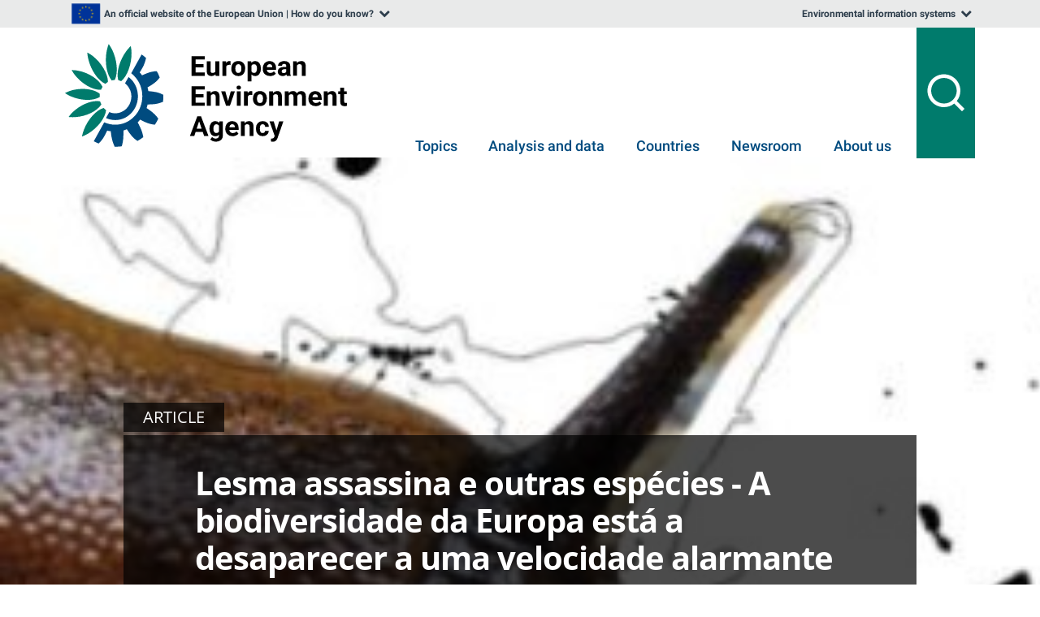

--- FILE ---
content_type: text/html;charset=utf-8
request_url: https://www.eea.europa.eu/pt/articles/lesma-assassina-e-outras-especies-a-biodiversidade-da-europa-esta-a-desaparecer-a-uma-velocidade-alarmante
body_size: 27587
content:


  
    

    <!DOCTYPE html>

    <!-- paulirish.com/2008/conditional-stylesheets-vs-css-hacks-answer-neither/ -->
    <!--[if lt IE 7]><html xmlns='http://www.w3.org/1999/xhtml' tal:attributes="lang language;" class='no-js ie6 oldie'><![endif]-->
    <!--[if IE 7]><html xmlns='http://www.w3.org/1999/xhtml' tal:attributes="lang language;" class='no-js ie7 oldie'><![endif]-->
    <!--[if IE 8]><html xmlns='http://www.w3.org/1999/xhtml' tal:attributes="lang language;" class='no-js ie8 oldie'><![endif]-->
    <!--[if gt IE 8]><!-->
    <html xmlns="http://www.w3.org/1999/xhtml" class="no-js" lang="pt"><!--<![endif]-->

  
    
    
    
    


  <head>
<base href="https://www.eea.europa.eu/pt/articles/lesma-assassina-e-outras-especies-a-biodiversidade-da-europa-esta-a-desaparecer-a-uma-velocidade-alarmante/" />

    <meta http-equiv="X-UA-Compatible" content="IE=edge">
    <meta http-equiv="Content-Type" content="text/html; charset=utf-8" />
    <!-- viewport meta needed for proper view on an ipad -->
    <meta name="viewport" content="width=device-width, initial-scale=1" />
    <meta name="theme-color" content="#069" />

    <meta name="description" content="Information on the environment for those
      involved in developing, adopting, implementing and evaluating environmental
      policy, and also the general public" />
    

    
    
    

    
    

    
      
      <meta name="DC.description" content="A jardinagem é um dos seus interesses? Se sim e se vive no centro ou norte da Europa, a &quot;lesma assassina&quot; é provavelmente um dos seus inimigos pessoais. A lesma, que ataca implacavelmente as ervas e os vegetais, parece imune às medidas de controlo." />
<meta name="description" content="A jardinagem é um dos seus interesses? Se sim e se vive no centro ou norte da Europa, a &quot;lesma assassina&quot; é provavelmente um dos seus inimigos pessoais. A lesma, que ataca implacavelmente as ervas e os vegetais, parece imune às medidas de controlo." />
<meta name="DC.format" content="text/html" />
<meta name="DC.type" content="Article" />
<meta name="DC.date.valid_range" content="2009/04/03 - " />
<meta name="DC.date.modified" content="2021-05-11T10:34:56+01:00" />
<meta name="DC.date.created" content="2009-01-12T09:49:58+01:00" />
<meta name="DC.language" content="pt" />

  
    
        
            
            
            
            
                <style>
/* - critical.css - */
/*!  (do not remove this :) *//*!  (not this either :) */@font-face{font-family:"Open Sans";font-style:normal;font-weight:300;font-display:swap;src:local("Open Sans Light"),local("OpenSans-Light"),url(https://www.eea.europa.eu/GoogleFonts-OpenSans-v17-latin-ext_latin-300.woff2) format("woff2"),url(https://www.eea.europa.eu/GoogleFonts-OpenSans-v17-latin-ext_latin-300.woff) format("woff")}@font-face{font-family:"Open Sans";font-style:normal;font-weight:400;font-display:swap;src:local("Open Sans Regular"),local("OpenSans-Regular"),url(https://www.eea.europa.eu/GoogleFonts-OpenSans-Regular1-v15.woff2) format("woff2");unicode-range:U+0100-024F, U+0259, U+1E00-1EFF, U+2020, U+20A0-20AB, U+20AD-20CF, U+2113, U+2C60-2C7F, U+A720-A7FF}@font-face{font-family:"Open Sans";font-style:normal;font-weight:400;font-display:swap;src:local("Open Sans Regular"),local("OpenSans-Regular"),url(https://www.eea.europa.eu/GoogleFonts-OpenSans-Regular2-v15.woff2) format("woff2");unicode-range:U+0000-00FF, U+0131, U+0152-0153, U+02BB-02BC, U+02C6, U+02DA, U+02DC, U+2000-206F, U+2074, U+20AC, U+2122, U+2191, U+2193, U+2212, U+2215, U+FEFF, U+FFFD}@font-face{font-family:"Open Sans";font-style:normal;font-display:swap;font-weight:400;src:local("Open Sans Regular"),local("OpenSans-Regular"),url(https://www.eea.europa.eu/GoogleFonts-OpenSans-Regular-v16.woff) format("woff")}@font-face{font-family:"Open Sans";font-style:normal;font-weight:700;font-display:swap;src:local("Open Sans Bold"),local("OpenSans-Bold"),url(https://www.eea.europa.eu/GoogleFonts-OpenSans-Bold1-v15.woff2) format("woff2");unicode-range:U+0100-024F, U+0259, U+1E00-1EFF, U+2020, U+20A0-20AB, U+20AD-20CF, U+2113, U+2C60-2C7F, U+A720-A7FF}@font-face{font-family:"Open Sans";font-style:normal;font-weight:700;font-display:swap;src:local("Open Sans Bold"),local("OpenSans-Bold"),url(https://www.eea.europa.eu/GoogleFonts-OpenSans-Bold2-v15.woff2) format("woff2"),url(https://www.eea.europa.eu/GoogleFonts-OpenSans-Bold-v16.woff) format("woff");unicode-range:U+0000-00FF, U+0131, U+0152-0153, U+02BB-02BC, U+02C6, U+02DA, U+02DC, U+2000-206F, U+2074, U+20AC, U+2122, U+2191, U+2193, U+2212, U+2215, U+FEFF, U+FFFD}@font-face{font-family:"Open Sans";font-style:normal;font-weight:400;font-display:swap;src:local("Open Sans Regular"),local("OpenSans-Regular"),url(https://www.eea.europa.eu/GoogleFonts-OpenSans-Regular1-v15.woff2) format("woff2");unicode-range:U+0100-024F, U+0259, U+1E00-1EFF, U+2020, U+20A0-20AB, U+20AD-20CF, U+2113, U+2C60-2C7F, U+A720-A7FF}@font-face{font-family:"Open Sans";font-style:normal;font-weight:400;font-display:swap;src:local("Open Sans Regular"),local("OpenSans-Regular"),url(https://www.eea.europa.eu/GoogleFonts-OpenSans-Regular2-v15.woff2) format("woff2");unicode-range:U+0000-00FF, U+0131, U+0152-0153, U+02BB-02BC, U+02C6, U+02DA, U+02DC, U+2000-206F, U+2074, U+20AC, U+2122, U+2191, U+2193, U+2212, U+2215, U+FEFF, U+FFFD}@font-face{font-family:"Open Sans";font-style:normal;font-weight:700;font-display:swap;src:local("Open Sans Bold"),local("OpenSans-Bold"),url(https://www.eea.europa.eu/GoogleFonts-OpenSans-Bold1-v15.woff2) format("woff2");unicode-range:U+0100-024F, U+0259, U+1E00-1EFF, U+2020, U+20A0-20AB, U+20AD-20CF, U+2113, U+2C60-2C7F, U+A720-A7FF}@font-face{font-family:"Open Sans";font-style:normal;font-weight:700;font-display:swap;src:local("Open Sans Bold"),local("OpenSans-Bold"),url(https://www.eea.europa.eu/GoogleFonts-OpenSans-Bold2-v15.woff2) format("woff2");unicode-range:U+0000-00FF, U+0131, U+0152-0153, U+02BB-02BC, U+02C6, U+02DA, U+02DC, U+2000-206F, U+2074, U+20AC, U+2122, U+2191, U+2193, U+2212, U+2215, U+FEFF, U+FFFD}@media screen{*{margin:0;padding:0}}*{-webkit-box-sizing:border-box;-moz-box-sizing:border-box;box-sizing:border-box}::-webkit-input-placeholder,::-ms-input-placeholder,::-moz-placeholder,::placeholder{color:#777;opacity:1}input[type=text]:placeholder-shown{color:black;opacity:1}:link,:visited{text-decoration:none}h1,h2,h3,h4,h5,h6,pre,code{font-size:1em}h1,.h1{font-size:180%}h2,.h2{font-size:150%}a img,:link img,:visited img{border:none}a{color:#004B87;outline:none;cursor:pointer}a:hover{color:#8e004d}a:visited{color:#8e004d}table{border-spacing:0}img{vertical-align:text-bottom}iframe{border:0 none}input,button,select,textarea{font-family:inherit;font-size:inherit;line-height:inherit}label{font-weight:bold}legend{display:block;margin-bottom:17px;color:#333333}.clearfix::after,.eea-container::after,.row::after,.form-horizontal .form-group::after,.nav::after,.navbar::after,.navbar-header::after,.navbar-collapse::after{clear:both}.clearfix::before,.clearfix::after,.eea-container::before,.eea-container::after,.row::before,.row::after,.form-horizontal .form-group::before,.form-horizontal .form-group::after,.nav::before,.nav::after,.navbar::before,.navbar::after,.navbar-header::before,.navbar-header::after,.navbar-collapse::before,.navbar-collapse::after{content:" ";display:table}.visualClear{display:block;clear:both}.hiddenStructure{border:0 !important;clip:rect(0 0 0 0) !important;clip-path:inset(50%) !important;height:1px !important;margin:-1px !important;overflow:hidden !important;padding:0 !important;position:absolute !important;white-space:nowrap !important;width:1px !important}.eea-slide-tooltips,#portal-logo-link-header,.navbar-toggle,.hiddenElem,.site-description,#print-warning,#portaltab-eeahome,#portal-searchbox,#edit-bar{display:none}.hidden{display:none !important}html{font-size:1rem;font-weight:400}body{font:87.5% "Open Sans","Segoe UI", Tahoma, sans-serif;color:#333;margin:0;padding:0;line-height:1.5}#globalnav-holder{display:block}#visual-portal-wrapper{max-width:1400px;margin:30px auto 0 auto;padding:0;clear:both}#footer-wrapper{background-color:#004B87;margin:2em 0 0 0;padding:1.125rem 0;clear:both}h1,h2,h3,h4,h5,h6{color:inherit;font-weight:bold;font-family:"Open Sans", Verdana, Helvetica, Arial, sans-serif;line-height:1.2}p{font-family:"Open Sans", Verdana, Helvetica, Arial, sans-serif;margin:0 0 1rem 0}ul{margin:0 0 0 1.5em}.space-between{justify-content:space-between}.flex{display:flex}.flex-container{max-width:1024px;width:100%;margin:auto;display:flex;flex-wrap:wrap}.eea-container{margin:0 auto;padding:0 15px;max-width:1400px}.fullwidth .eea-container{max-width:100%}.pull-left{float:left !important}.pull-right{float:right !important}.list-items>li{display:list-item}.contentViews li{display:inline}.list-inline li{display:inline !important}.list-inline li::before{content:" "}.eea-sliding-section{-webkit-transition:all .25s ease-out;-o-transition:all .25s ease-out;-moz-transition:all .25s ease-out;transition:all .25s ease-out;will-change:transform;-webkit-transform:translate3d(0, 0, 0);overflow:hidden}.overflow-initial{overflow:initial}@media screen{.width-full{width:100%}.row{width:100%;display:block;position:relative}.cell{position:relative;float:left}.width-3\:4{width:63.5%}}.width-1\:4{width:35.5%}.panel{display:none;z-index:600;background:transparent;border:0}#header-holder{width:100%;clear:both;display:block;position:relative}#header-holder .navbar{background-color:#FFF;border-bottom:1px solid #ececec}.navbar-toggle{position:relative;float:right;padding:9px 10px;margin-top:1em;margin-bottom:8px;background:transparent none;border:1px solid #ddd;cursor:pointer}.navbar-collapse{visibility:hidden;display:none}#portal-top{display:flex;flex-wrap:wrap}#portal-header{display:flex;justify-content:space-between;align-items:center;clear:both;position:relative;margin:0 auto;overflow:inherit;min-height:60px;height:60px;z-index:initial;width:100%}#printLogo{display:block;width:auto;height:40px;min-width:209px}#portal-globalnav{clear:both;display:flex;height:50px;list-style:none;margin:0 auto;max-width:1024px;padding:0;position:relative}.secondary-portaltabs{color:#666;display:flex;margin:0;position:relative}#secondary-globalnav-tips{width:0;padding:0 !important;font-size:12px}.portal-globalnav>li,.secondary-portaltabs>li{margin:0;min-height:50px;display:flex;line-height:normal}.portal-globalnav>li>a,.eea-siteaction>a{display:flex;align-items:center}.portal-globalnav>li>a{color:inherit;padding:1em 0.75em}#portal-personaltools-wrapper{display:none}.eea-siteaction>a,.eea-siteaction>a:hover,.eea-siteaction .eea-icon{color:inherit;cursor:pointer}.siteaction-title{display:none;margin-left:0.2em}#siteaction-chooselang-menu .siteaction-title,#siteaction-search-menu .siteaction-title{display:inline-block}#siteaction-europe-menu{padding-left:1em;padding-right:0}.icon-siteaction-europe-flag{background:url(https://www.eea.europa.eu/europe-flag.svg) no-repeat top left;display:inline-block;width:60px;height:38px;-webkit-background-size:contain;background-size:contain}.fullwidth #portal-globalnav,.fullwidth #portal-header,.fullwidth .flex-container,.fullwidth #visual-portal-wrapper{max-width:100%}.fullwidth #visual-portal-wrapper{overflow:hidden}.fullwidth #portal-columns{min-width:100%}.moreLink{border:0 !important;display:inline-block;padding-left:20px;position:relative}.moreLink:before{content:"\f138";font-family:FontAwesome;font-size:16px;color:gray;position:absolute;margin-left:-18px;top:3px}.eea-btn.moreLink:before{color:inherit;top:23.5%}#eea-above-columns{min-height:1px;background-color:#FFF}.plone-breadcrumb{border-width:0 0 1px 0;border-style:solid;border-color:#ececec;font-size:12px}#breadcrumbs-home{padding-left:0}.plone-breadcrumb-list>li{font-weight:400;display:inline-block;position:relative;padding:0 0 0 25px;margin:0;line-height:1}.plone-breadcrumb-list{display:inline-block;padding:8px 0;list-style:none;margin:0}.plone-breadcrumb-list .eea-icon{vertical-align:0}.fullwidth .plone-breadcrumb .container{margin:0;min-width:100%}.plone-breadcrumb-list>li+li:after{content:"\f054";position:absolute;color:#cccccc;padding:0;font-family:"FontAwesome";top:0;left:6px}.plone-breadcrumb a{color:#086ca3}.plone-breadcrumb .breadcrumbSeparator,.plone-breadcrumb #breadcrumbs-you-are-here{display:none}#region-content,.content-header{position:relative}#content-core{clear:both}.content-core-wrapper{position:relative}#portal-column-two-wrapper{top:1.5rem;position:absolute;right:-387px;width:100%;max-width:300px;z-index:2;padding-bottom:2em;overflow-x:auto;scrollbar-width:thin}.portlet .navTreeLevel0>li:first-child>a{border-top:0}.portletNavigationTree a:visited{color:#274357}#firstHeader{margin:0 0 5px 0;line-height:1.2;font-size:1.25rem;font-weight:bold}.navTree{list-style:none none;margin-left:0;margin-bottom:0}.navTreeItem{display:block !important;padding:0 !important;margin:0 !important}.navTreeItem img{width:16px;height:16px}.portlet .navTree li a{margin:0;padding:10px;border-top:1px solid #d3d3d3;font-weight:normal;font-size:1rem;line-height:1.5;position:relative}.navTreeItem a,.portletItem .navTreeItem a{color:#274357;display:block;text-decoration:none}.mobile-only .portletNavigationTree{background:transparent;border:0;width:100%;margin-bottom:0}.mobile-only .navTreeLevel0>li:first-child>a{padding-top:0}.mobile-only #firstHeader{font-weight:normal;font-size:1.15rem}.mobile-only .portletNavigationTree .portletSubMenuHeader,.mobile-only .portletNavigationTree .portletSubMenuHeader:hover{background-color:transparent;font-weight:normal}.mobile-only .portletNavigationTree,.mobile-only .portletNavigationTree .eea-icon-left:after,.mobile-only .portletHeader .eea-icon-left:after,.mobile-only .portletHeader>a,.mobile-only .portlet .navTree li a{color:#FFF !important}.mobile-only .navTree a:hover{color:#FFF !important}.mobile-only .navTree a:hover:after,.mobile-only .navTreeCurrentItem:after{border-left-color:#FFF !important}#portal-globalnav .mobile-only+.mobile-only,#portal-globalnav .mobile-only:last-of-type{border-bottom:1px solid #d3d3d3}@media (min-width: 1025px){#portal-column-two-wrapper::-webkit-scrollbar{width:7px;background-color:#f3f3f3}#portal-column-two-wrapper::-webkit-scrollbar-thumb{background-color:#CCC}}@media (max-width: 1279px){.mini-header #portal-column-two-wrapper{display:none}}.portalMessage{background-color:#f3f3f3;padding:1em;clear:both}.frontpage .progressbar-viewlet{display:none}.content-header-body{display:flex;flex-wrap:wrap;width:100%}.content-header .documentByLine{order:0;max-width:100%;flex-basis:100%}#themes-tags{order:2;flex-basis:100%;max-width:100% !important}.documentDescription{order:3;width:100%}#article-language{margin:0 0 .5rem 0;position:relative;right:0;display:block;order:2;min-width:170px}.documentExportActions{margin:0;position:relative;right:0;order:2}.documentExportActions .eea-icon-file-pdf-o{font-size:1rem}.megatopics-area{display:flex;flex-wrap:wrap;-ms-flex-wrap:nowrap;justify-content:center}#megatopics-area{font-size:0.9em;margin-bottom:1.5em;width:100%}.megatopics-area .portlet{margin:0;padding:0;min-height:286px;height:100%;border:0}.portlet-megatopic{flex:1}#megatopics-area .portlet-megatopic{margin:0 1px;border:1px solid #ececec}.portlet-megatopic-header{position:relative;height:170px;background-size:cover}.megatopics-area .portletHeader{background-color:rgba(0,0,0,0.8);color:rgba(255,255,255,0.9);margin:0;height:auto;padding:1em;position:absolute;bottom:0;width:100%;text-align:left;font-weight:bold !important;line-height:1.2;font-size:1rem}.portlet-megatopic-body{padding:1rem}#megatopics-area .portlet-megatopic-body li{padding-left:0;margin-bottom:0}.portlet-megatopic .list-items{margin:0 0 0 1rem}p,.content-core li{font-size:1rem}.content-core li,.portlet li,.portletStaticText li{margin-bottom:0.25em;display:list-item}.documentContent li a{display:inline}.content-core dt{font-weight:bold;margin-bottom:0}.portletHeader,.portlet .portletHeader{font-weight:normal;margin-bottom:1em}#content .featured p:last-child{margin-bottom:0}#main-content{display:flex;flex-wrap:wrap;justify-content:space-between}#portal-column-content{min-width:635px;padding:0 15px}body:not(.template-report_view) .width-3\:4{max-width:830px}#portal-column-two .portlet{margin:0 0 1em 0}.column-area,.right-column-area{width:59.5%;flex-basis:59.5%;margin:0 0;padding:0}.right-column-area{width:39%;flex-basis:37.5%;order:1}.frontpage #highlights-area{padding:0;overflow:hidden}.featured,.portlet{margin-bottom:1em;padding:15px;background:#ffffff;border:1px solid #ececec}.figure-left{float:left}#news-header{height:35px;clear:both;display:block;margin:14px 0 5px 0}#news-header h2{border:none;font-size:160%;font-weight:normal;margin:6px;padding:0}#articles-area h2{line-height:1em;border-bottom:0;margin:0 0 0.5em 0}#semantic-data-service{margin-top:0}#topic-selector{position:absolute;margin-top:2.8em;left:0;margin-left:8em}.filter-topic{float:left;text-align:left;width:81%;padding-top:6px;margin-top:0}.gallery-layout-selection{float:right;position:relative;top:5px;list-style:none;margin-bottom:10px;display:inline}.eea-tabs{padding:0 10px 0 0;margin:0 !important;list-style:none none;background-color:#274357;border:1px solid #ececec;border-bottom:0}.eea-tabs::before,.eea-tabs::after{display:table;content:" ";clear:both}#whatsnew-gallery .eea-tabs>li{float:left}#visual-portal-wrapper .eea-tabs.two-rows>li>a{line-height:2.2}.eea-tabs>li{margin:0 !important;padding:0;display:inline-block}.eea-tabs>li>a{color:#fff;display:block;font-size:1rem;padding:8px;position:relative;text-shadow:1px 1px 1px #000000;border:0}.eea-tabs.two-rows>li>a{line-height:1.35}.eea-tabs-panels{border:1px solid #ececec;padding:15px;clear:both}.eea-tabs-panel{display:none}.eea-tabs-panel:first-of-type{display:block}.tileImage{float:left;margin:1em 1em 1em 0}.archives{float:right;margin:1.5em 25px 15px 15px;position:relative;top:8px;line-height:1em}#eea-mobile-shortcut.shortcut-default,#enquiry-service-shortcut.shortcut-default{padding:25px 21px}.shortcut-default{text-align:left;padding:1.5em;background:#ffffff;margin-bottom:1em;border:1px solid #ececec}@media screen and (min-width: 1200px){.content-header .documentByLine{max-width:80%;flex-basis:80%}.documentExportActions{margin:0 0.5rem 0 auto}}@media screen and (min-width: 1250px){.navbar-collapse{display:block;height:auto !important;overflow:visible !important;visibility:visible}.photoAlbumEntryWrapper>.lazy,.tileImage>.lazy{min-width:141px;min-height:100px}.secondary-portaltabs .eea-accordion-panels,#portal-logo-link-header{display:none}}@media (min-width: 1280px){.mobile-only{display:none !important}}@media screen and (min-width: 1360px){.portal-globalnav>li>a,.secondary-portaltabs>li{font-size:15px}}@media all and (-ms-high-contrast: none), (-ms-high-contrast: active){.hiddenStructure{display:none !important}#portal-logo-link{width:213px;display:block}}/*!  */

/*# sourceMappingURL=critical.css.dtml.map */
</style>
            
            
        

    
        
            
            
            
            
                <style>
/* - eea-theme-critical.css - */
/*!  (do not remove this :) *//*!  *//*!  (not this either :) */h1,h2,h3,h4,h5,h6,.h1,.h2,.h3,.h4,.h5,.h6{margin-bottom:1.5rem;font-weight:600;line-height:1.2;color:inherit}.h0{font-size:3.75rem !important}h1{font-size:3.125rem}.h1{font-size:3.125rem !important}h2{font-size:2.5rem}.h2{font-size:2.5rem !important}h3{font-size:1.75rem}.h3{font-size:1.75rem !important}h4{font-size:1.5rem}.h4{font-size:1.5rem !important}h5{font-size:1.25rem}.h5{font-size:1.25rem !important}h6{font-size:1rem}.h6{font-size:1rem !important}.h7{font-size:.75rem !important}p{font-size:1.25rem;margin-bottom:1.5rem;line-height:1.6}p:last-child{margin-bottom:0}.figureHeading{font-size:1.25rem;line-height:1.6}ul,ol{margin:0 0 1.5rem 1.5rem;line-height:1.6}.list-unstyled{margin-left:0;list-style:none !important}.content-core{font-size:1rem;margin-bottom:2rem}.content-core h2:not(:first-child),.content-core h3:not(:first-child),.content-core h4:not(:first-child){margin-top:2.5rem}.content-core h2+h3,.content-core h3+h4{margin-top:0 !important}.content-core li{font-size:1.25rem;padding-left:1rem;margin-bottom:.5rem}.content-core li:last-child,.content-core p:last-child{margin-bottom:0}.content-core ul{list-style:square outside url("//www.eea.europa.eu/bullet.gif")}@media print{.content-core ol{margin-left:0}}.indicator-figure-plus-container .warningMessage{display:none}.mini-header:not(.expired-content) .wf-state-published #content-core{background-color:#FFF}.mini-header{overflow-x:hidden}.mini-header .annotator-wrapper{position:inherit}.mini-header .mini-portal-type{position:absolute;padding:.5rem 1.5rem;background-color:rgba(0,0,0,0.7);top:-2.5rem;text-transform:uppercase;font-weight:500;font-size:1.25rem;line-height:1;left:-1rem}.mini-header.mini-header-light .mini-portal-type{background-color:#FFF}.mini-header .content-header-body{position:relative;display:flex;flex-wrap:wrap;justify-content:space-between;width:100%;padding-top:1rem}.mini-header .content-header-body:before{width:100vw;content:" ";background-color:white;position:absolute;height:calc(100% + 5rem);margin-left:calc(50% - 50vw);margin-right:calc(50% - 49.3vw);top:0;z-index:-2;min-height:100px}.mini-header .documentByLine .portalType,.mini-header .content-header-body #themes-tags{display:none}.mini-header .content-header .documentByLine{position:relative;display:flex;align-content:center;justify-content:flex-start;flex-wrap:wrap;flex:1;max-width:initial}.mini-header .content-header .documentByLine::before{position:absolute;width:100vw;left:-15px;display:block;content:" ";border-top:2px solid white;top:-.5rem;max-width:830px}.mini-header.mini-header-light .documentByLine:before{border-top:1px solid #ececec}.mini-header .documentExportActions{margin:0 0 .5rem 1rem;order:5}.mini-header .documentExportActions .export-action-title{display:inline}.mini-header .documentByLineImageCopyright,.mini-header .documentByLineModified{display:inline-block}.mini-header .eea-icon-file-pdf-o{font-size:1rem}.mini-header #portal-column-content{margin:0 auto;min-width:initial;width:100%;float:none}.mini-header[class*="_view"] .width-3\:4{float:none;max-width:830px}.mini-header[class*="_view"] .width-full{max-width:100%}.mini-header .content-core-wrapper{margin-top:3.75rem}.mini-header .content-header{padding:1rem 0 0 0;color:#FFF;display:flex;flex-wrap:wrap;justify-content:space-between;position:relative}.mini-header .content-header .documentFirstHeading{padding-right:0;min-width:85%;margin:1.25rem 0 2.5rem 0;letter-spacing:-1px;font-size:2.5rem;line-height:1.15}.mini-header .content-header:before{content:" ";width:100%;left:-1rem;background-color:rgba(0,0,0,0.7);position:absolute;height:100%;z-index:-1;top:0;padding:0 1rem}.mini-header #content-core:before{content:" ";width:100vw;position:absolute;height:100%;background-color:#FFF;z-index:-1;margin-left:calc(50% - 50vw);margin-right:calc(50% - 49.3vw)}.mini-header .documentDescription{margin-bottom:1.5rem;font-size:1.125rem;font-weight:normal;line-height:1.333;width:100%}.mini-header .content-header .documentFirstHeading,.mini-header .content-header .documentDescription{order:1}.mini-header .content-header .documentFirstHeading,.mini-header .content-header .documentExportActions a{color:inherit !important}.mini-header #languageCodes,.mini-header .content-header .documentByLine{order:2}.mini-header .content-header .documentExportActions{order:3;position:relative}.mini-header .content-header>div{order:4}.mini-header .documentByLine,.mini-header .documentDescription,.mini-header .documentByLine a{color:inherit}.mini-header.mini-header-light .documentDescription{color:#333;line-height:1.6;font-size:1.25rem;font-weight:bold}.mini-header #themes-tags .listHead{display:none}.mini-header #article-language{margin-top:0;position:relative;order:4;align-self:auto;min-width:auto}.mini-header .documentExportActions+#article-language{margin-left:0.75rem}.mini-header #article-language .eea-icon:before,.mini-header #article-language>a{color:inherit}.mini-header #region-content{padding-top:8em}.mini-header .fiche-endnotes{margin-top:1.75rem}.mini-header.mini-header-light #region-content{padding-top:1px}.mini-header.mini-header-light .content-header{margin-top:100px;color:#000}.mini-header.mini-header-light .content-header:before{background-color:#FFF}.mini-header-below-content-wrapper>.disclaimer{margin-bottom:-2rem}@media (max-width: 660px){.mini-header .content-header-body{justify-content:flex-start}.mini-header .content-header .documentByLine{max-width:100%;flex-basis:100%}.mini-header .documentExportActions{display:flex;justify-content:flex-start;margin-left:0}}@media (min-width: 661px){.mini-header #content .documentByLine{max-width:initial;flex-basis:0}}@media (max-width: 767px){html{font-size:0.875rem}.mini-header .content-header:before{width:101%;left:-1.1rem}}@media (min-width: 768px) and (max-width: 1023px){html{font-size:0.9375rem}}@media (min-width: 1024px){html{font-size:1rem}.mini-header .content-header .documentByLine::before{left:-14.3%;max-width:1001px}.mini-header .content-header #article-language+.documentByLine::before{max-width:990px}.mini-header.mini-header-light .documentByLine:before{max-width:800px !important;left:0}.mini-header.mini-header-light .width-full .documentByLine:before,.mini-header.mini-header-light.portaltype-topic .width-3\:4 .documentByLine:before,.mini-header.mini-header-light.portaltype-folder .width-3\:4 .documentByLine:before{max-width:98vw !important}.mini-header .content-header-body:before{height:calc(100% + 6.25rem)}.mini-header .content-core-wrapper{margin-top:6.25rem}}@media (min-width: 1024px){.mini-header #portal-column-content{min-width:830px}.mini-header #content .documentByLine{max-width:initial}.mini-header .width-3\:4 .content-header:before{width:122%;left:-11%;padding:0}.mini-header .width-3\:4 .mini-portal-type{left:-11%}.mini-header:not(.mini-header-navigation).portaltype-folder .content-header:before,.mini-header:not(.mini-header-navigation).portaltype-topic .content-header:before{width:105%;left:-2.5%}.mini-header:not(.mini-header-navigation).portaltype-folder .mini-portal-type,.mini-header:not(.mini-header-navigation).portaltype-topic .mini-portal-type{left:-2.5%}.mini-header:not(.mini-header-navigation).portaltype-folder #portal-column-content,.mini-header:not(.mini-header-navigation).portaltype-topic #portal-column-content{max-width:100%}}@media (min-width: 1280px){.mini-header .content-header{margin-top:200px}.mini-header-navigation .content-header,.mini-header-navigation .content-core{max-width:830px}.mini-header:not(.mini-header-navigation).portaltype-folder .relatedItems h2,.mini-header:not(.mini-header-navigation).portaltype-folder .relatedItems .eea-tabs,.mini-header:not(.mini-header-navigation).portaltype-topic .relatedItems h2,.mini-header:not(.mini-header-navigation).portaltype-topic .relatedItems .eea-tabs{left:0 !important}.mini-header:not(.mini-header-navigation).portaltype-folder .relatedItems .eea-tabs-panels,.mini-header:not(.mini-header-navigation).portaltype-topic .relatedItems .eea-tabs-panels{margin-left:260px}}@media (min-width: 1280px) and (max-width: 1599px){.mini-header-navigation[class*="_view"] #portal-column-content{float:none;max-width:94%}.mini-header-navigation .relatedItems h2,.mini-header-navigation .relatedItems .eea-tabs{left:0 !important}.mini-header-navigation .relatedItems .eea-tabs-panels{margin-left:260px}.mini-header-navigation .mini-portal-type{left:-2.5% !important}.mini-header-navigation .content-header::before{width:105% !important;left:-2.5% !important}.mini-header-navigation #plone-document-byline:before{max-width:830px !important}.mini-header-navigation .content-header-body::before{width:1615px}}@media (min-width: 1280px) and (max-width: 1399px){.mini-header-navigation #visual-portal-wrapper{margin-top:0;overflow:hidden}}@media (min-width: 1400px){.mini-header.mini-header-light.portaltype-topic .width-3\:4 .documentByLine::before,.mini-header.mini-header-light.portaltype-folder .width-3\:4 .documentByLine::before,.mini-header.mini-header-light .width-full .documentByLine::before{max-width:1370px !important}}@media (min-width: 1400px) and (max-width: 1599px){.mini-header-navigation .content-header-body::before{width:calc(100vw + 27.5%)}}@media print{.mini-header .mini-portal-type{top:-3.75rem}.mini-header h1,.mini-header h2,.mini-header h3{margin-top:0}.mini-header ul{list-style:none}}/*!  *//*!  */

/*# sourceMappingURL=eea-theme-critical.css.dtml.map */
</style>
            
            
        

    
        
            
            
                
                    <link rel="preload" onload="this.onload=null;this.rel='stylesheet'" href="https://www.eea.europa.eu/portal_css/EEADesign2006/ploneStyles1762362605842546940.css" as="style" />
                    <noscript><link rel="stylesheet" href="https://www.eea.europa.eu/portal_css/EEADesign2006/ploneStyles1762362605842546940.css" /></noscript>
                
                
            
            
            
            
        

    
        
            
            
                
                    <link rel="preload" onload="this.onload=null;this.rel='stylesheet'" href="https://www.eea.europa.eu/portal_css/EEADesign2006/ploneStyles1762362605847460985.css" as="style" />
                    <noscript><link rel="stylesheet" href="https://www.eea.europa.eu/portal_css/EEADesign2006/ploneStyles1762362605847460985.css" /></noscript>
                
                
            
            
            
            
        

    
        
            
            
                
                    <link rel="preload" onload="this.onload=null;this.rel='stylesheet'" href="https://www.eea.europa.eu/portal_css/EEADesign2006/ploneStyles1762362605847789049.css" as="style" />
                    <noscript><link rel="stylesheet" href="https://www.eea.europa.eu/portal_css/EEADesign2006/ploneStyles1762362605847789049.css" /></noscript>
                
                
            
            
            
            
        

    

    <script>
        !function(t){"use strict";t.loadCSS||(t.loadCSS=function(){});var e=loadCSS.relpreload={};if(e.support=function(){var e;try{e=t.document.createElement("link").relList.supports("preload")}catch(t){e=!1}return function(){return e}}(),e.bindMediaToggle=function(t){function e(){t.media=a}var a=t.media||"all";t.addEventListener?t.addEventListener("load",e):t.attachEvent&&t.attachEvent("onload",e),setTimeout(function(){t.rel="stylesheet",t.media="only x"}),setTimeout(e,3e3)},e.poly=function(){if(!e.support())for(var a=t.document.getElementsByTagName("link"),n=0;n<a.length;n++){var o=a[n];"preload"!==o.rel||"style"!==o.getAttribute("as")||o.getAttribute("data-loadcss")||(o.setAttribute("data-loadcss",!0),e.bindMediaToggle(o))}},!e.support()){e.poly();var a=t.setInterval(e.poly,500);t.addEventListener?t.addEventListener("load",function(){e.poly(),t.clearInterval(a)}):t.attachEvent&&t.attachEvent("onload",function(){e.poly(),t.clearInterval(a)})}"undefined"!=typeof exports?exports.loadCSS=loadCSS:t.loadCSS=loadCSS}("undefined"!=typeof global?global:this);
    </script>



  




<title>
  Lesma assassina e outras espécies - A biodiversidade da Europa está a desaparecer a uma velocidade alarmante
  &mdash;

  Agência Europeia do Ambiente
</title>


      


      
        
          
        
      

      

      
    <!-- dummy used until eea.pagedesign is installed, this file can be removed later -->


      
      


      <meta name="generator" content="Plone - http://plone.org" />

      <div class="eea-i18n-js hiddenElem">
        <div id="eeaPaginationNext">seguinte</div>
        <div id="eeaPaginationPrev">anterior</div>
        <div id="eeaPaginationItems">itens</div>
      </div>

      <script type="text/javascript">/* jslint:disable */
!function(){var e=function(){function e(){if(!r.isReady){try{document.documentElement.doScroll("left")}catch(t){return void setTimeout(e,1)}r.ready()}}var t,n,o={};o["[object Boolean]"]="boolean",o["[object Number]"]="number",o["[object String]"]="string",o["[object Function]"]="function",o["[object Array]"]="array",o["[object Date]"]="date",o["[object RegExp]"]="regexp",o["[object Object]"]="object";var r={isReady:!1,readyWait:1,holdReady:function(e){e?r.readyWait++:r.ready(!0)},ready:function(e){if(!0===e&&!--r.readyWait||!0!==e&&!r.isReady){if(!document.body)return setTimeout(r.ready,1);if(r.isReady=!0,!0!==e&&--r.readyWait>0)return;t.resolveWith(document,[window.jQuery])}},bindReady:function(){if(!t){if(t=r._Deferred(),"complete"===document.readyState)return setTimeout(r.ready,1);if(document.addEventListener)document.addEventListener("DOMContentLoaded",n,!1),window.addEventListener("load",r.ready,!1);else if(document.attachEvent){document.attachEvent("onreadystatechange",n),window.attachEvent("onload",r.ready);var o=!1;try{o=null==window.frameElement}catch(e){}document.documentElement.doScroll&&o&&e()}}},_Deferred:function(){var e,t,n,o=[],i={done:function(){if(!n){var t,d,a,c,u,y=arguments;for(e&&(u=e,e=0),t=0,d=y.length;t<d;t++)a=y[t],"array"===(c=r.type(a))?i.done.apply(i,a):"function"===c&&o.push(a);u&&i.resolveWith(u[0],u[1])}return this},resolveWith:function(r,i){if(!n&&!e&&!t){i=i||[],t=1;try{for(;o[0];)o.shift().apply(r,i)}finally{e=[r,i],t=0}}return this},resolve:function(){return i.resolveWith(this,arguments),this},isResolved:function(){return!(!t&&!e)},cancel:function(){return n=1,o=[],this}};return i},type:function(e){return null==e?String(e):o[Object.prototype.toString.call(e)]||"object"}};return document.addEventListener?n=function(){document.removeEventListener("DOMContentLoaded",n,!1),r.ready()}:document.attachEvent&&(n=function(){"complete"===document.readyState&&(document.detachEvent("onreadystatechange",n),r.ready())}),function(e){r.bindReady();r.type(e);t.done(e)}}();window.jQuery=$=jq=function(t,n){return"function"==typeof t?e(t):new jQuery.fn.init(t,n)},window.jQuery.fn=window.jQuery.prototype={init:function(){return this}},window.jQuery.fn.init.prototype=window.jQuery.fn,window.jQuery.fn.ready=e}();
</script>

      <script type="text/javascript"> context_url='https://www.eea.europa.eu/pt/articles/lesma-assassina-e-outras-especies-a-biodiversidade-da-europa-esta-a-desaparecer-a-uma-velocidade-alarmante';</script>
    
        <link rel="canonical" href="https://www.eea.europa.eu/pt/articles/lesma-assassina-e-outras-especies-a-biodiversidade-da-europa-esta-a-desaparecer-a-uma-velocidade-alarmante" />

    <link rel="shortcut icon" type="image/x-icon" href="https://www.eea.europa.eu/favicon.ico" />
    <link rel="apple-touch-icon" href="https://www.eea.europa.eu/touch_icon.png" />


<script type="text/javascript">
        jQuery(function($){
            if (typeof($.datepicker) != "undefined"){
              $.datepicker.setDefaults(
                jQuery.extend($.datepicker.regional[''],
                {dateFormat: 'yy-mm-dd'}));
            }
        });
        </script>


<meta property="og:title" content="Lesma assassina e outras espécies - A biodiversidade da Europa está a desaparecer a uma velocidade alarmante" /><meta property="og:url" content="https://www.eea.europa.eu/pt/articles/lesma-assassina-e-outras-especies-a-biodiversidade-da-europa-esta-a-desaparecer-a-uma-velocidade-alarmante" /><meta property="og:image" content="https://www.eea.europa.eu/pt/articles/lesma-assassina-e-outras-especies-a-biodiversidade-da-europa-esta-a-desaparecer-a-uma-velocidade-alarmante/@@images/5709518a-74f6-4589-921f-35bb9ec0ae93.jpeg" /><meta property="og:site_name" content="European Environment Agency" /><meta property="og:description" content="A jardinagem é um dos seus interesses? Se sim e se vive no centro ou norte da Europa, a &quot;lesma assassina&quot; é provavelmente um dos seus inimigos pessoais. A lesma, que ataca implacavelmente as ervas e os vegetais, parece imune às medidas de controlo." /><meta property="og:type" content="article" />


    <link rel="alternate" href="https://www.eea.europa.eu/pt/articles/lesma-assassina-e-outras-especies-a-biodiversidade-da-europa-esta-a-desaparecer-a-uma-velocidade-alarmante/atom.xml" title="Lesma assassina e outras espécies - A biodiversidade da Europa está a desaparecer a uma velocidade alarmante - Atom" type="application/rss+xml" />

    <link rel="alternate" href="https://www.eea.europa.eu/pt/articles/lesma-assassina-e-outras-especies-a-biodiversidade-da-europa-esta-a-desaparecer-a-uma-velocidade-alarmante/rss.xml" title="Lesma assassina e outras espécies - A biodiversidade da Europa está a desaparecer a uma velocidade alarmante - RSS 2.0" type="application/rss+xml" />

    <link rel="alternate" href="https://www.eea.europa.eu/pt/articles/lesma-assassina-e-outras-especies-a-biodiversidade-da-europa-esta-a-desaparecer-a-uma-velocidade-alarmante/RSS" title="Lesma assassina e outras espécies - A biodiversidade da Europa está a desaparecer a uma velocidade alarmante - RSS 1.0" type="application/rss+xml" />


    <link rel="search" href="http://search.apps.eea.europa.eu" title="Pesquisar neste site:" />



  <link rel="alternate" hreflang="el" href="https://www.eea.europa.eu/el/articles/fonikoi-gymnosaliagkes-kai-alla-allo3c7thona-eidi-i-biopoikilotita-tis-eyrpis-eksafanizetai-me-anisy3c7itiko-rythmo" />

  <link rel="alternate" hreflang="en" href="https://www.eea.europa.eu/articles/killer-slugs-and-other-aliens" />

  <link rel="alternate" hreflang="is" href="https://www.eea.europa.eu/is/articles/spanskir-sniglar-og-adrar-framandverur-liffredilegur-fjolbreytileiki-evropu-ryrnar-med-ognvenlegum-hrada" />

  <link rel="alternate" hreflang="it" href="https://www.eea.europa.eu/it/articles/lumache-assassine-e-altri-alieni-la-biodiversita-dell2019europa-sta-scomparendo-a-una-velocita-allarmante" />

  <link rel="alternate" hreflang="ga" href="https://www.eea.europa.eu/ga/articles/slugai-marfacha-agus-coimhthigh-eile-ta-bitheagsulacht-na-heorpa-ag-imeacht-as-radharc-ar-luas-lasrach" />

  <link rel="alternate" hreflang="cs" href="https://www.eea.europa.eu/cs/articles/zabijacti-slimaci-a-jini-vetrelci-biologicka-rozmanitost-evropy-se-vytraci-znepokojivou-rychlosti" />

  <link rel="alternate" hreflang="et" href="https://www.eea.europa.eu/et/articles/tapjanalkjad-ja-muud-sissetungijad-euroopa-bioloogiline-mitmekesisus-kaob-murettekitaval-kiirusel" />

  <link rel="alternate" hreflang="es" href="https://www.eea.europa.eu/es/articles/biodiversidad-babosas-asesinas-y-otras-especies-exoticas-la-biodiversidad-esta-desapareciendo-en-europa-a-un-ritmo-alarmante" />

  <link rel="alternate" hreflang="nl" href="https://www.eea.europa.eu/nl/articles/killerslakken-en-andere-vreemde-gasten-de-biodiversiteit-van-europa-verdwijnt-in-een-alarmerend-tempo" />

  <link rel="alternate" hreflang="pt" href="https://www.eea.europa.eu/pt/articles/lesma-assassina-e-outras-especies-a-biodiversidade-da-europa-esta-a-desaparecer-a-uma-velocidade-alarmante" />

  <link rel="alternate" hreflang="no" href="https://www.eea.europa.eu/no/articles/mordersnegler-og-andre-fremmede-vesener-europas-biologiske-mangfold-forsvinner-i-et-faretruende-tempo" />

  <link rel="alternate" hreflang="tr" href="https://www.eea.europa.eu/tr/articles/katil-salyangozlar-ve-diger-yabanci-turler-avrupa2019nin-biyolojik-cesitliligi-korkutucu-bir-hizda-kayboluyor" />

  <link rel="alternate" hreflang="lv" href="https://www.eea.europa.eu/lv/articles/navejosie-gliemji-un-citi-iecelotaji-eiropas-biologiska-daudzveidiba-mazinas-satraucosa-tempa" />

  <link rel="alternate" hreflang="lt" href="https://www.eea.europa.eu/lt/articles/raudonieji-pliksliuziai-ir-kitos-nevietines-rusys-europos-biologine-ivairove-nyksta-nerima-kelianciu-greiciu" />

  <link rel="alternate" hreflang="ro" href="https://www.eea.europa.eu/ro/articles/limacsi-ucigasi-si-alte-specii-straine-biodiversitatea-europei-dispare-intr-un-ritm-alarmant" />

  <link rel="alternate" hreflang="pl" href="https://www.eea.europa.eu/pl/articles/slimaki-zabojcy-i-inne-obce-gatunki-bioroznorodnosc-europy-zanika-w-niepokojacym-tempie" />

  <link rel="alternate" hreflang="fr" href="https://www.eea.europa.eu/fr/articles/limaces-tueuses-et-autres-especes-exotiques-la-diversite-biologique-en-europe-disparait-a-un-rythme-alarmant" />

  <link rel="alternate" hreflang="bg" href="https://www.eea.europa.eu/bg/articles/chuzhdozemni-vidove-biologichnoto-raznoobrazie-v-evropa-izchezva-s-obezpokoitelna-skorost" />

  <link rel="alternate" hreflang="de" href="https://www.eea.europa.eu/de/articles/killerschnecken-und-andere-exoten-dramatischer-ruckgang-der-biologischen-vielfalt-in-europa" />

  <link rel="alternate" hreflang="hu" href="https://www.eea.europa.eu/hu/articles/gyilkos-csigak-es-mas-idegenek-europa-biologiai-sokfelesege-riaszto-gyorsasaggal-csokken" />

  <link rel="alternate" hreflang="fi" href="https://www.eea.europa.eu/fi/articles/tappajaetanat-ja-muut-vieraslajit-euroopan-biologinen-monimuotoisuus-on-haviamassa-huolestuttavan-nopeasti" />

  <link rel="alternate" hreflang="da" href="https://www.eea.europa.eu/da/articles/drebersnegle-og-andre-fremmede-arter-europas-biodiversitet-forsvinder-med-alarmerede-hast" />

  <link rel="alternate" hreflang="sv" href="https://www.eea.europa.eu/sv/articles/mordarsniglar-och-andra-framlingar-europas-biologiska-mangfald-ar-pa-vag-att-forsvinna-i-svindlande-hastighet" />

  <link rel="alternate" hreflang="sk" href="https://www.eea.europa.eu/sk/articles/slizovce-iberske-a-dalsi-votrelci-europska-biodiverzita-sa-straca-alarmujucou-rychlostou" />

  <link rel="alternate" hreflang="mt" href="https://www.eea.europa.eu/mt/articles/bug127arwien-qattiel-u-specijiet-ezotici-o127ra-ilbijodiversita-talewropa-qed-tg127ib-b2019rata-allarmanti" />

  <link rel="alternate" hreflang="sl" href="https://www.eea.europa.eu/sl/articles/ubijalski-polzi-slinarji-in-druge-tuje-vrste-biotska-raznovrstnost-evrope-izginja-zaskrbljujoce-hitro" />

  </head>

  <body id="top" class="template-highlight_view portaltype-article site-pt section-articles subsection-lesma-assassina-e-outras-especies-a-biodiversidade-da-europa-esta-a-desaparecer-a-uma-velocidade-alarmante icons-on userrole-anonymous is_view_template mini-header scroll-analytics pt" dir="ltr" data-portal-url="https://www.eea.europa.eu" data-base-url="https://www.eea.europa.eu/pt/articles/lesma-assassina-e-outras-especies-a-biodiversidade-da-europa-esta-a-desaparecer-a-uma-velocidade-alarmante">

  <div id="print-warning">
    <p>Faça algo para o nosso planeta, imprima esta página somente se necessário. Mesmo uma pequena ação pode fazer uma enorme diferença quando milhões de pessoas fazem isso!</p>
  </div>

  <a class="eea-template back-to-toc-button link-without-style" href="#document-toc" title="Back to table of contents"></a>

  

  


    <div class="eea header">
        <div class="top bar">
            <div class="ui container">
                <div class="item header-top-item official-union">
                    <img src="[data-uri]" alt="European Union flag" class="ui image" />
                    <div aria-label="An official website of the European Union | How do you know?" role="listbox" aria-expanded="false" class="ui dropdown" tabindex="0">
                        <div class="divider text mobile-sr-only">An official website of the European Union | How do you
                            know?</div><i aria-hidden="true" class="eea-icon eea-icon-chevron-down"></i>
                        <div role="option" class="menu transition">
                            <div class="content" tabindex="0" role="presentation">
                                <p>All official European Union website addresses are in the <b>europa.eu</b> domain.</p>
                                <a href="https://europa.eu/european-union/contact/institutions-bodies_en" target="_blank" rel="noopener">See all EU institutions and bodies</a>
                            </div>
                        </div>
                    </div>
                </div>
                <div class="item header-top-item">
                    <div id="theme-sites" aria-label="dropdown" role="listbox" aria-expanded="false" class="ui dropdown" tabindex="0">
                        <div aria-atomic="true" aria-live="polite" role="alert" class="divider text">
                            Environmental information systems
                        </div>
                        <i aria-hidden="true" class="eea-icon eea-icon-chevron-down"></i>
                        <div role="group" class="menu transition">
                            <div class="wrapper" tabindex="0" role="presentation">
                                <div role="option" class="item">
                                    <a href="https://www.eea.europa.eu" class="site" target="_blank" rel="noopener">European Environment Agency website</a>
                                </div>
                                <div role="option" class="item">
                                    <a href="https://water.europa.eu/marine" class="site" target="_blank" rel="noopener">WISE marine - Marine information system for Europe</a>
                                </div>
                                <div role="option" class="item">
                                    <a href="https://water.europa.eu/freshwater" class="site" target="_blank" rel="noopener">WISE freshwater - Freshwater information system for Europe</a>
                                </div>
                                <div role="option" class="item"><a href="https://biodiversity.europa.eu" class="site" target="_blank" rel="noopener">BISE - Biodiversity information system for Europe</a></div>
                                <div role="option" class="item">
                                    <a href="https://forest.eea.europa.eu/" class="site" target="_blank" rel="noopener">FISE - Forest information system for Europe</a>
                                </div>
                                <div role="option" class="item"><a href="https://climate-adapt.eea.europa.eu/en/observatory" class="site" target="_blank" rel="noopener">European Climate and health observatory</a></div>
                                <div role="option" class="item"><a href="https://climate-adapt.eea.europa.eu/" class="site" target="_blank" rel="noopener">ClimateADAPT</a></div>
                                <div role="option" class="item"><a href="https://industry.eea.europa.eu" class="site" target="_blank" rel="noopener">European Industrial Emissions Portal</a></div>
                                <div role="option" class="item"><a href="https://climate-energy.eea.europa.eu" class="site" target="_blank" rel="noopener">Climate and energy in the EU</a>
                                </div>
                                <div role="option" class="item"><a href="https://land.copernicus.eu/en" class="site" target="_blank" rel="noopener">Copernicus Land Monitoring Service</a></div>
                                <div role="option" class="item"><a href="https://insitu.copernicus.eu" class="site" target="_blank" rel="noopener">Copernicus InSitu</a></div>
                            </div>
                        </div>
                    </div>
                </div>
            </div>
        </div>
        <div class="main bar transparency">
            <div class="ui container">
                <div class="ui grid">
                    <div class="four wide computer eight wide mobile eight wide tablet column">
                        <div>
                            <a title="Site" class="logo" href="/en"><img title="Site" src="/newheader/eea-logo.d80e6aca.svg" alt="European Environment Agency" class="ui image eea-logo" width='347' height='128' /></a>
                        </div>
                    </div>
                    <div class="eight wide computer four wide mobile four wide tablet column">
                        <div class="main-menu inverted">
                            <div class="ui text eea-main-menu tablet or lower menu" id="navigation">
                                <div class="active item">
                                    <a href="/en" title="Home">Home</a>
                                </div>
                                <div class="item" data-id="tip-topic">
                                    <a href="/en/topics" title="Topics">Topics</a>
                                </div>
                                <div class="item" data-id="tip-analysis-and-data">
                                    <a href="/en/analysis" title="Analysis and data">Analysis and data</a>
                                </div>
                                <div class="item" data-id="tip-countries">
                                    <a href="/en/countries" title="Countries">Countries</a>
                                </div>
                                <div class="item" data-id="tip-newsroom">
                                    <a href="/en/newsroom" title="Newsroom">Newsroom</a>
                                </div>
                                <div class="item" data-id="tip-about-us">
                                    <a href="/en/about" title="About us">About us</a>
                                </div>
                            </div>
                            <button class="search-action" tabindex="0" aria-pressed="false" aria-haspopup="true">
                                <img src="/newheader/search-line.dbe67552.svg" alt="search button open/close" class="ui image" height='54' width='54' /></button><button class="burger-action mobile" tabindex="0" aria-pressed="false" aria-haspopup="true">
                                <img src="/newheader/menu-line.1c63601f.svg" alt="menu icon open/close" class="ui image" />
                            </button>
                        </div>
                    </div>
                </div>
            </div>
        </div>
    </div>

    <div id="mega-menu" class="slide down hidden transition">
        <div class="ui container">
            

<div class="menu-content tablet hidden mobile hidden" id="tip-topic">
  <div class="ui grid">
    <div id="at-a-glance" class="three wide column">
      <div class="mega-menu-title">
        <a title="Topics" class="ui button inverted icon right labeled" href="/en/topics" ><span>Topics</span><span> overview</span
           ><i alt="Title icon" aria-hidden="true" class="eea-icon eea-icon-arrow-right" ></i
         ></a>
      </div>
      <a title="At a glance" class="sub-title" href="/en/topics/at-a-glance" ><span>At a glance</span></a
       >
      <div role="list" class="ui list menu-list">
        <a title="State of Europe's environment" class="item" role="listitem" href="/en/topics/at-a-glance/state-of-europes-environment" ><span>State of Europe's environment</span></a
         ><a title="Climate" class="item" role="listitem" href="/en/topics/at-a-glance/climate" ><span>Climate</span></a
         ><a title="Economy and resources" class="item" role="listitem" href="/en/topics/at-a-glance/economy-and-resources" ><span>Economy and resources</span></a
         ><a title="Health" class="item" role="listitem" href="/en/topics/at-a-glance/health" ><span>Health</span></a
         ><a title="Nature" class="item" role="listitem" href="/en/topics/at-a-glance/nature" ><span>Nature</span></a
         ><a title="Sustainability" class="item" role="listitem" href="/en/topics/at-a-glance/sustainability" ><span>Sustainability</span></a
         >
      </div>
    </div>
    <div id="topics-right-column" class="nine wide column">
      <a title="In-depth topics" class="sub-title" href="/en/topics/in-depth" ><span>In-depth topics</span></a
       >
      <div class="ui four column grid">
        <div class="column">
          <div role="list" class="ui list">
            <a title="Agriculture and food system" class="item" role="listitem" href="/en/topics/in-depth/agriculture-and-food" ><span>Agriculture and food system</span></a
             ><a title="Air pollution" class="item" role="listitem" href="/en/topics/in-depth/air-pollution-new" ><span>Air pollution</span></a
             ><a title="Bathing water quality" class="item" role="listitem" href="/en/topics/in-depth/bathing-water" ><span>Bathing water quality</span></a
             ><a title="Biodiversity: state of habitats and species" class="item" role="listitem" href="/en/topics/in-depth/biodiversity" ><span>Biodiversity: state of habitats and species</span></a
             ><a title="Buildings and construction" class="item" role="listitem" href="/en/topics/in-depth/buildings-and-construction" ><span>Buildings and construction</span></a
             ><a title="Chemicals" class="item" role="listitem" href="/en/topics/in-depth/chemicals" ><span>Chemicals</span></a
             ><a title="Circular economy" class="item" role="listitem" href="/en/topics/in-depth/circular-economy" ><span>Circular economy</span></a
             ><a title="Climate change impacts, risks and adaptation" class="item" role="listitem" href="/en/topics/in-depth/climate-change-impacts-risks-and-adaptation" ><span>Climate change impacts, risks and adaptation</span></a
             ><a title="Climate change mitigation: reducing emissions" class="item" role="listitem" href="/en/topics/in-depth/climate-change-mitigation-reducing-emissions" ><span>Climate change mitigation: reducing emissions</span></a
             ><a title="Electric vehicles" class="item" role="listitem" href="/en/topics/in-depth/electric-vehicles" ><span>Electric vehicles</span></a
             >
          </div>
        </div>
        <div class="column">
          <div role="list" class="ui list">
            <a title="Energy" class="item" role="listitem" href="/en/topics/in-depth/energy" ><span>Energy</span></a
             ><a title="Energy efficiency" class="item" role="listitem" href="/en/topics/in-depth/energy-efficiency" ><span>Energy efficiency</span></a
             ><a title="Environmental health impacts" class="item" role="listitem" href="/en/topics/in-depth/environmental-health-impacts" ><span>Environmental health impacts</span></a
             ><a title="Environmental inequalities" class="item" role="listitem" href="/en/topics/in-depth/environmental-inequalities" ><span>Environmental inequalities</span></a
             ><a title="Extreme weather: floods, droughts and heatwaves" class="item" role="listitem" href="/en/topics/in-depth/extreme-weather-floods-droughts-and-heatwaves" ><span>Extreme weather: floods, droughts and heatwaves</span></a
             ><a title="Forests and forestry" class="item" role="listitem" href="/en/topics/in-depth/forests-and-forestry" ><span>Forests and forestry</span></a
             ><a title="Industry" class="item" role="listitem" href="/en/topics/in-depth/industry" ><span>Industry</span></a
             ><a title="Land use" class="item" role="listitem" href="/en/topics/in-depth/land-use" ><span>Land use</span></a
             ><a title="Nature protection and restoration" class="item" role="listitem" href="/en/topics/in-depth/nature-protection-and-restoration" ><span>Nature protection and restoration</span></a
             ><a title="Noise" class="item" role="listitem" href="/en/topics/in-depth/noise" ><span>Noise</span></a
             >
          </div>
        </div>
        <div class="column">
          <div role="list" class="ui list">
            <a title="Plastics" class="item" role="listitem" href="/en/topics/in-depth/plastics" ><span>Plastics</span></a
             ><a title="Pollution" class="item" role="listitem" href="/en/topics/in-depth/pollution" ><span>Pollution</span></a
             ><a title="Production and consumption" class="item" role="listitem" href="/en/topics/in-depth/production-and-consumption" ><span>Production and consumption</span></a
             ><a title="Renewable energy" class="item" role="listitem" href="/en/topics/in-depth/renewable-energy" ><span>Renewable energy</span></a
             ><a title="Resource use and materials" class="item" role="listitem" href="/en/topics/in-depth/resource-use-and-materials" ><span>Resource use and materials</span></a
             ><a title="Road transport" class="item" role="listitem" href="/en/topics/in-depth/road-transport-new" ><span>Road transport</span></a
             ><a title="Seas and coasts" class="item" role="listitem" href="/en/topics/in-depth/seas-and-coasts" ><span>Seas and coasts</span></a
             ><a title="Soil" class="item" role="listitem" href="/en/topics/in-depth/soil" ><span>Soil</span></a
             ><a title="Sustainability challenges" class="item" role="listitem" href="/en/topics/in-depth/sustainability-challenges" ><span>Sustainability challenges</span></a
             ><a title="Sustainability solutions" class="item" role="listitem" href="/en/topics/in-depth/sustainability-solutions" ><span>Sustainability solutions</span></a
             >
          </div>
        </div>
        <div class="column">
          <div role="list" class="ui list">
            <a title="Sustainable finance" class="item" role="listitem" href="/en/topics/in-depth/sustainable-finance" ><span>Sustainable finance</span></a
             ><a title="Textiles" class="item" role="listitem" href="/en/topics/in-depth/textiles" ><span>Textiles</span></a
             ><a title="Transport and mobility" class="item" role="listitem" href="/en/topics/in-depth/transport-and-mobility-new" ><span>Transport and mobility</span></a
             ><a title="Urban sustainability" class="item" role="listitem" href="/en/topics/in-depth/urban-sustainability" ><span>Urban sustainability</span></a
             ><a title="Waste and recycling" class="item" role="listitem" href="/en/topics/in-depth/waste-and-recycling" ><span>Waste and recycling</span></a
             ><a title="Water" class="item" role="listitem" href="/en/topics/in-depth/water" ><span>Water</span></a
             >
          </div>
        </div>
      </div>
    </div>
  </div>
</div>


            

  <div class="menu-content tablet hidden mobile hidden" id="tip-analysis-and-data">
    <div class="mega-menu-title">
      <a title="Analysis and data" class="ui button inverted icon right labeled" href="/en/analysis" ><span>Analysis and data</span><span> overview</span
       ><i alt="Title icon" aria-hidden="true" class="eea-icon eea-icon-arrow-right"></i
       ></a>
    </div>
    <div class="ui four column grid">
      <div class="column">
        <a title="Publications" class="sub-title" href="/en/analysis/publications" ><span>Publications</span></a
         >
        <div role="list" class="ui list menu-list"></div>
      </div>
      <div class="column">
        <a title="Maps and charts" class="sub-title" href="/en/analysis/maps-and-charts" ><span>Maps and charts</span></a
         >
        <div role="list" class="ui list menu-list"></div>
      </div>
      <div class="column">
        <a title="Indicators" class="sub-title" href="/en/analysis/indicators" ><span>Indicators</span></a
         >
        <div role="list" class="ui list menu-list"></div>
      </div>
      <div class="column">
        <a title="Country fact sheets" class="sub-title" href="/en/analysis/country-fact-sheets" ><span>Country fact sheets</span></a
         >
        <div role="list" class="ui list menu-list"></div>
      </div>
      <div class="column">
        <a title="Datahub" class="sub-title" href="/en/analysis/data-hub" ><span>Datahub</span></a
         >
        <div role="list" class="ui list menu-list"></div>
      </div>
    </div>
  </div>



            

<div class="menu-content tablet hidden mobile hidden" id="tip-countries">
  <div class="mega-menu-title">
    <a title="Countries" class="ui button inverted icon right labeled" href="/en/countries" ><span>Countries</span><span> overview</span
       ><i alt="Title icon" aria-hidden="true" class="eea-icon eea-icon-arrow-right"></i
     ></a>
  </div>
  <div class="ui grid">
    <div class="eight wide column">
      <a title="EEA member countries" class="sub-title" href="/en/countries/eea-member-countries" ><span>EEA member countries</span></a
       >
      <div class="ui five column grid">
        <div class="column">
          <div role="list" class="ui list">
            <a title="Austria" class="item" role="listitem" href="/en/countries/eea-member-countries/austria" ><span>Austria</span></a
             ><a title="Belgium" class="item" role="listitem" href="/en/countries/eea-member-countries/belgium" ><span>Belgium</span></a
             ><a title="Bulgaria" class="item" role="listitem" href="/en/countries/eea-member-countries/bulgaria" ><span>Bulgaria</span></a
             ><a title="Croatia" class="item" role="listitem" href="/en/countries/eea-member-countries/croatia" ><span>Croatia</span></a
             ><a title="Cyprus" class="item" role="listitem" href="/en/countries/eea-member-countries/cyprus" ><span>Cyprus</span></a
             ><a title="Czechia" class="item" role="listitem" href="/en/countries/eea-member-countries/czechia" ><span>Czechia</span></a
             ><a title="Denmark" class="item" role="listitem" href="/en/countries/eea-member-countries/denmark" ><span>Denmark</span></a
             >
          </div>
        </div>
        <div class="column">
          <div role="list" class="ui list">
            <a title="Estonia" class="item" role="listitem" href="/en/countries/eea-member-countries/estonia" ><span>Estonia</span></a
             ><a title="Finland" class="item" role="listitem" href="/en/countries/eea-member-countries/finland" ><span>Finland</span></a
             ><a title="France" class="item" role="listitem" href="/en/countries/eea-member-countries/france" ><span>France</span></a
             ><a title="Germany" class="item" role="listitem" href="/en/countries/eea-member-countries/germany" ><span>Germany</span></a
             ><a title="Greece" class="item" role="listitem" href="/en/countries/eea-member-countries/greece" ><span>Greece</span></a
             ><a title="Hungary" class="item" role="listitem" href="/en/countries/eea-member-countries/hungary" ><span>Hungary</span></a
             ><a title="Iceland" class="item" role="listitem" href="/en/countries/eea-member-countries/iceland" ><span>Iceland</span></a
             >
          </div>
        </div>
        <div class="column">
          <div role="list" class="ui list">
            <a title="Ireland" class="item" role="listitem" href="/en/countries/eea-member-countries/ireland" ><span>Ireland</span></a
             ><a title="Italy" class="item" role="listitem" href="/en/countries/eea-member-countries/italy" ><span>Italy</span></a
             ><a title="Latvia" class="item" role="listitem" href="/en/countries/eea-member-countries/latvia" ><span>Latvia</span></a
             ><a title="Liechtenstein" class="item" role="listitem" href="/en/countries/eea-member-countries/liechtenstein" ><span>Liechtenstein</span></a
             ><a title="Lithuania" class="item" role="listitem" href="/en/countries/eea-member-countries/lithuania" ><span>Lithuania</span></a
             ><a title="Luxembourg" class="item" role="listitem" href="/en/countries/eea-member-countries/luxembourg" ><span>Luxembourg</span></a
             ><a title="Malta" class="item" role="listitem" href="/en/countries/eea-member-countries/malta" ><span>Malta</span></a
             >
          </div>
        </div>
        <div class="column">
          <div role="list" class="ui list">
            <a title="Netherlands" class="item" role="listitem" href="/en/countries/eea-member-countries/netherlands" ><span>Netherlands</span></a
             ><a title="Norway" class="item" role="listitem" href="/en/countries/eea-member-countries/norway" ><span>Norway</span></a
             ><a title="Poland" class="item" role="listitem" href="/en/countries/eea-member-countries/poland" ><span>Poland</span></a
             ><a title="Portugal" class="item" role="listitem" href="/en/countries/eea-member-countries/portugal" ><span>Portugal</span></a
             ><a title="Romania" class="item" role="listitem" href="/en/countries/eea-member-countries/romania" ><span>Romania</span></a
             ><a title="Slovakia" class="item" role="listitem" href="/en/countries/eea-member-countries/slovakia" ><span>Slovakia</span></a
             ><a title="Slovenia" class="item" role="listitem" href="/en/countries/eea-member-countries/slovenia" ><span>Slovenia</span></a
             >
          </div>
        </div>
        <div class="column">
          <div role="list" class="ui list">
            <a title="Spain" class="item" role="listitem" href="/en/countries/eea-member-countries/spain" ><span>Spain</span></a
             ><a title="Sweden" class="item" role="listitem" href="/en/countries/eea-member-countries/sweden" ><span>Sweden</span></a
             ><a title="Switzerland" class="item" role="listitem" href="/en/countries/eea-member-countries/switzerland" ><span>Switzerland</span></a
             ><a title="Türkiye" class="item" role="listitem" href="/en/countries/eea-member-countries/turkiye" ><span>Türkiye</span></a
             >
          </div>
        </div>
      </div>
    </div>
    <div class="four wide column">
      <div class="ui one column grid nested-grid">
        <div class="column">
          <a title="Cooperating countries" class="sub-title" href="/en/countries/cooperating-countries" ><span>Cooperating countries</span></a
           >
          <div class="ui two column grid">
            <div class="column">
              <div role="list" class="ui list">
                <a title="Albania" class="item" role="listitem" href="/en/countries/cooperating-countries/albania" ><span>Albania</span></a
                 ><a title="Bosnia and Herzegovina" class="item" role="listitem" href="/en/countries/cooperating-countries/bosnia-and-herzegovina" ><span>Bosnia and Herzegovina</span></a
                 ><a title="Kosovo" class="item" role="listitem" href="/en/countries/cooperating-countries/kosovo" ><span>Kosovo *</span></a
                 >
              </div>
            </div>
            <div class="column">
              <div role="list" class="ui list">
                <a title="Montenegro" class="item" role="listitem" href="/en/countries/cooperating-countries/montenegro" ><span>Montenegro</span></a
                 ><a title="North Macedonia" class="item" role="listitem" href="/en/countries/cooperating-countries/north-macedonia" ><span>North Macedonia</span></a
                 ><a title="Serbia" class="item" role="listitem" href="/en/countries/cooperating-countries/serbia" ><span>Serbia</span></a
                 >
              </div>
            </div>
          </div>
        </div>
      </div>
    </div>
  </div>
</div>



            

<div class="menu-content tablet hidden mobile hidden" id="tip-newsroom">
    <div class="mega-menu-title">
        <a title="Newsletter" class="ui button inverted icon right labeled" href="/en/newsroom">
            <span>Newsletter</span>
            <span> overview</span>
            <i alt="Title icon" aria-hidden="true" class="eea-icon eea-icon-arrow-right"></i>
        </a>
    </div>
    <div class="ui four column grid">
        <div class="column">
            <a title="Press releases" class="sub-title" href="/en/newsroom/news">
                <span>Press releases</span>
            </a>
            <div role="list" class="ui list menu-list"></div>
        </div>
        <div class="column">
            <a title="Feature articles" class="sub-title" href="/en/newsroom/editorial">
                <span>Feature articles</span>
            </a>
            <div role="list" class="ui list menu-list"></div>
        </div>
        <div class="column">
            <a title="Corporate visuals" class="sub-title" href="/en/newsroom/branding-materials">
                <span>Corporate visuals</span>
            </a>
            <div role="list" class="ui list menu-list"></div>
        </div>
        <div class="column">
            <a title="Events" class="sub-title" href="/en/newsroom/events">
                <span>Events</span>
            </a>
            <div role="list" class="ui list menu-list"></div>
        </div>
        <div class="column">
            <a title="Photo competitions" class="sub-title" href="/en/newsroom/photo-competitions">
                <span>Photo competitions</span>
            </a>
            <div role="list" class="ui list menu-list"></div>
        </div>
        <div class="column">
            <a title="Newsletter and news service" class="sub-title" href="/en/newsroom/newsletter">
                <span>Newsletter and news service</span>
            </a>
            <div role="list" class="ui list menu-list"></div>
        </div>
        <div class="column">
            <a title="Citizen stories" class="sub-title" href="/en/newsroom/citizen-stories">
                <span>Citizen stories</span>
            </a>
            <div role="list" class="ui list menu-list"></div>
        </div>
    </div>
</div>


            
    <div class="menu-content tablet hidden mobile hidden" id="tip-about-us">
        <div class="mega-menu-title">
            <a title="About us" class="ui button inverted icon right labeled" href="/en/about" ><span>About us</span><span> overview</span
             ><i alt="Title icon" aria-hidden="true" class="eea-icon eea-icon-arrow-right" ></i
             ></a>
        </div>
        <div class="ui four column grid">
            <div class="column">
                <a title="Who we are" class="sub-title" href="/en/about/who-we-are" ><span>Who we are</span></a
                 >
                <div role="list" class="ui list menu-list">
                    <a title="Governance" class="item" role="listitem" href="/en/about/who-we-are/governance" ><span>Governance</span></a
                     ><a title="Our knowledge network — Eionet" class="item" role="listitem" href="/en/about/who-we-are/our-knowledge-network-eionet" ><span>Our knowledge network — Eionet</span></a
                 ><a title="Projects and cooperation agreements" class="item" role="listitem" href="/en/about/who-we-are/projects-and-cooperation-agreements" ><span>Projects and cooperation agreements</span></a
                 ><a title="Becoming a climate neutral agency" class="item" role="listitem" href="/en/about/who-we-are/becoming-a-climate-neutral-agency" ><span>Becoming a climate neutral agency</span></a
                 >
                </div>
            </div>
            <div class="column">
                <a title="Key partners" class="sub-title" href="/en/about/key-partners" ><span>Key partners</span></a
                 >
                <div role="list" class="ui list menu-list">
                    <a title="European Union partners" class="item" role="listitem" href="/en/about/key-partners/eu-partners" ><span>European Union partners</span></a
                     ><a title="International engagement" class="item" role="listitem" href="/en/about/key-partners/international-engagement" ><span>International engagement</span></a
                 ><a title="Copernicus" class="item" role="listitem" href="/en/about/key-partners/copernicus" ><span>Copernicus</span></a
                 >
                </div>
            </div>
            <div class="column">
                <a title="Careers" class="sub-title" href="/en/about/careers" ><span>Careers</span></a
                 >

                <div role="list" class="ui list menu-list">
<a title="Vacancies" class="item" href="/en/about/careers/vacancies"><span>Vacancies</span></a>
                    <a title="How to apply" class="item" role="listitem" href="/en/about/careers/how-to-apply" ><span>How to apply</span></a
                     ><a title="Our workplace" class="item" role="listitem" href="/en/about/careers/our-workplace" ><span>Our workplace</span></a
                 ><a title="Traineeships" class="item" role="listitem" href="/en/about/careers/traineeships" ><span>Traineeships</span></a
                 >
                </div>
            </div>
            <div class="column">
                <a title="Procurement and grants" class="sub-title" href="/en/about/procurement-and-grants" ><span>Procurement and grants</span></a
                 >
                <div role="list" class="ui list menu-list">
                    <a title="Contracts between €15,000 and €143,000" class="item" role="listitem" href="/en/about/procurement-and-grants/negotiated-procedures" ><span>Contracts between €15,000 and €143,000</span></a
                     ><a title="Contracts above €143,000" class="item" role="listitem" href="/en/about/procurement-and-grants/tenders" ><span>Contracts above €143,000</span></a
                 ><a title="Toolbox" class="item" role="listitem" href="/en/about/procurement-and-grants/toolbox" ><span>Toolbox</span></a
                 >
                </div>
            </div>
            <div class="column">
                <a title="Policy corner: EU policies we support" class="sub-title" href="/en/about/policy-corner-eu-policies-we-support" ><span>Policy corner: EU policies we support</span></a
                 >
                <div role="list" class="ui list menu-list"></div>
            </div>
            <div class="column">
                <a title="Working practices" class="sub-title" href="/en/about/working-practices" ><span>Working practices</span></a
                 >
                <div role="list" class="ui list menu-list">
                    <a title="Procedures and policies" class="item" role="listitem" href="/en/about/working-practices/procedures-and-policies" ><span>Procedures and policies</span></a
                     ><a title="Personal data protection" class="item" role="listitem" href="/en/about/working-practices/personal-data-protection" ><span>Personal data protection</span></a
                 >
               <a title="Register of documents" class="item" href="/en/about/working-practices/docs-register"><span>Register of documents</span></a>
                </div>
            </div>
            <div class="column">
                <a title="Contact us" class="sub-title" href="/en/about/contact-us" ><span>Contact us</span></a
                 >
                <div role="list" class="ui list menu-list">
                    <a title="Frequently asked questions (FAQs)" class="item" role="listitem" href="/en/about/contact-us/faqs" ><span>Frequently asked questions (FAQs)</span></a
                     ><a title="Ask your question" class="item" role="listitem" href="/en/about/contact-us/ask" ><span>Ask your question</span></a
                 >
                </div>
            </div>
        </div>
    </div>

            

  <div class="tablet only mobile only mobile-menu">
    <div class="ui accordion">
      <button class="active title">
        Home<i aria-hidden="true" class="eea-icon eea-icon-arrow-right"></i>
      </button>
      <div class="content active">
        <div class="mega-menu-title">
          <a title="Home" class="ui button inverted icon right labeled active" href="/en" ><span>Home</span><span> overview</span
           ><i alt="Title icon" aria-hidden="true" class="eea-icon eea-icon-arrow-right" ></i
           ></a>
        </div>
      </div>
      <button class="title">
        Topics<i aria-hidden="true" class="eea-icon eea-icon-chevron-down"></i>
      </button>
      <div class="content">
        <div class="mega-menu-title">
          <a title="Topics" class="ui button inverted icon right labeled" href="/en/topics" ><span>Topics</span><span> overview</span
           ><i alt="Title icon" aria-hidden="true" class="eea-icon eea-icon-arrow-right" ></i
           ></a>
        </div>
        <div role="list" class="ui list">
          <a title="State of Europe's environment" class="item" role="listitem" href="/en/topics/at-a-glance/state-of-europes-environment" ><span>State of Europe's environment</span></a
           ><a title="Climate" class="item" role="listitem" href="/en/topics/at-a-glance/climate" ><span>Climate</span></a
         ><a title="Economy and resources" class="item" role="listitem" href="/en/topics/at-a-glance/economy-and-resources" ><span>Economy and resources</span></a
         ><a title="Health" class="item" role="listitem" href="/en/topics/at-a-glance/health" ><span>Health</span></a
         ><a title="Nature" class="item" role="listitem" href="/en/topics/at-a-glance/nature" ><span>Nature</span></a
         ><a title="Sustainability" class="item" role="listitem" href="/en/topics/at-a-glance/sustainability" ><span>Sustainability</span></a
         ><a title="In-depth topics" class="item" role="listitem" href="/en/topics/in-depth" ><span>In-depth topics</span></a
         >
        </div>
      </div>
      <button class="title">
        Analysis and data<i aria-hidden="true" class="eea-icon eea-icon-chevron-down" ></i>
      </button>
      <div class="content">
        <div class="mega-menu-title">
          <a title="Analysis and data" class="ui button inverted icon right labeled" href="/en/analysis" ><span>Analysis and data</span><span> overview</span
           ><i alt="Title icon" aria-hidden="true" class="eea-icon eea-icon-arrow-right" ></i
           ></a>
        </div>
        <a title="Publications" class="item sub-title" href="/en/analysis/publications" ><span>Publications</span></a
         ><a title="Indicators" class="item sub-title" href="/en/analysis/indicators" ><span>Indicators</span></a
       ><a title="Maps and charts" class="item sub-title" href="/en/analysis/maps-and-charts" ><span>Maps and charts</span></a
       ><a title="Country fact sheets" class="item sub-title" href="/en/analysis/country-fact-sheets" ><span>Country fact sheets</span></a
       ><a title="Datahub" class="item sub-title" href="/en/analysis/data-hub" ><span>Datahub</span></a
       >
      </div>
      <button class="title">
        Countries<i aria-hidden="true" class="eea-icon eea-icon-chevron-down" ></i>
      </button>
      <div class="content">
        <div class="mega-menu-title">
          <a title="Countries" class="ui button inverted icon right labeled" href="/en/countries" ><span>Countries</span><span> overview</span
           ><i alt="Title icon" aria-hidden="true" class="eea-icon eea-icon-arrow-right" ></i
           ></a>
        </div>
        <div class="accordion">
          <button class="title">
            EEA member countries<i aria-hidden="true" class="eea-icon eea-icon-chevron-down" ></i>
          </button>
          <div class="content">
            <a title="See all" class="item title-item" href="/en/countries/eea-member-countries" ><span>See all</span></a
             >
            <div role="list" class="ui list">
              <a title="Austria" class="item" role="listitem" href="/en/countries/eea-member-countries/austria" ><span>Austria</span></a
               ><a title="Belgium" class="item" role="listitem" href="/en/countries/eea-member-countries/belgium" ><span>Belgium</span></a
             ><a title="Bulgaria" class="item" role="listitem" href="/en/countries/eea-member-countries/bulgaria" ><span>Bulgaria</span></a
             ><a title="Croatia" class="item" role="listitem" href="/en/countries/eea-member-countries/croatia" ><span>Croatia</span></a
             ><a title="Cyprus" class="item" role="listitem" href="/en/countries/eea-member-countries/cyprus" ><span>Cyprus</span></a
             ><a title="Czechia" class="item" role="listitem" href="/en/countries/eea-member-countries/czechia" ><span>Czechia</span></a
             ><a title="Denmark" class="item" role="listitem" href="/en/countries/eea-member-countries/denmark" ><span>Denmark</span></a
             ><a title="Estonia" class="item" role="listitem" href="/en/countries/eea-member-countries/estonia" ><span>Estonia</span></a
             ><a title="Finland" class="item" role="listitem" href="/en/countries/eea-member-countries/finland" ><span>Finland</span></a
             ><a title="France" class="item" role="listitem" href="/en/countries/eea-member-countries/france" ><span>France</span></a
             ><a title="Germany" class="item" role="listitem" href="/en/countries/eea-member-countries/germany" ><span>Germany</span></a
             ><a title="Greece" class="item" role="listitem" href="/en/countries/eea-member-countries/greece" ><span>Greece</span></a
             ><a title="Hungary" class="item" role="listitem" href="/en/countries/eea-member-countries/hungary" ><span>Hungary</span></a
             ><a title="Iceland" class="item" role="listitem" href="/en/countries/eea-member-countries/iceland" ><span>Iceland</span></a
             ><a title="Ireland" class="item" role="listitem" href="/en/countries/eea-member-countries/ireland" ><span>Ireland</span></a
             ><a title="Italy" class="item" role="listitem" href="/en/countries/eea-member-countries/italy" ><span>Italy</span></a
             ><a title="Latvia" class="item" role="listitem" href="/en/countries/eea-member-countries/latvia" ><span>Latvia</span></a
             ><a title="Liechtenstein" class="item" role="listitem" href="/en/countries/eea-member-countries/liechtenstein" ><span>Liechtenstein</span></a
             ><a title="Lithuania" class="item" role="listitem" href="/en/countries/eea-member-countries/lithuania" ><span>Lithuania</span></a
             ><a title="Luxembourg" class="item" role="listitem" href="/en/countries/eea-member-countries/luxembourg" ><span>Luxembourg</span></a
             ><a title="Malta" class="item" role="listitem" href="/en/countries/eea-member-countries/malta" ><span>Malta</span></a
             ><a title="Netherlands" class="item" role="listitem" href="/en/countries/eea-member-countries/netherlands" ><span>Netherlands</span></a
             ><a title="Norway" class="item" role="listitem" href="/en/countries/eea-member-countries/norway" ><span>Norway</span></a
             ><a title="Poland" class="item" role="listitem" href="/en/countries/eea-member-countries/poland" ><span>Poland</span></a
             ><a title="Portugal" class="item" role="listitem" href="/en/countries/eea-member-countries/portugal" ><span>Portugal</span></a
             ><a title="Romania" class="item" role="listitem" href="/en/countries/eea-member-countries/romania" ><span>Romania</span></a
             ><a title="Slovakia" class="item" role="listitem" href="/en/countries/eea-member-countries/slovakia" ><span>Slovakia</span></a
             ><a title="Slovenia" class="item" role="listitem" href="/en/countries/eea-member-countries/slovenia" ><span>Slovenia</span></a
             ><a title="Spain" class="item" role="listitem" href="/en/countries/eea-member-countries/spain" ><span>Spain</span></a
             ><a title="Sweden" class="item" role="listitem" href="/en/countries/eea-member-countries/sweden" ><span>Sweden</span></a
             ><a title="Switzerland" class="item" role="listitem" href="/en/countries/eea-member-countries/switzerland" ><span>Switzerland</span></a
             ><a title="Türkiye" class="item" role="listitem" href="/en/countries/eea-member-countries/turkiye" ><span>Türkiye</span></a
             >
            </div>
          </div>
        </div>
        <div class="accordion">
          <button class="title">
            Cooperating countries<i aria-hidden="true" class="eea-icon eea-icon-chevron-down" ></i>
          </button>
          <div class="content">
            <a title="See all" class="item title-item" href="/en/countries/cooperating-countries" ><span>See all</span></a
             >
            <div role="list" class="ui list">
              <a title="Albania" class="item" role="listitem" href="/en/countries/cooperating-countries/albania" ><span>Albania</span></a
               ><a title="Bosnia and Herzegovina" class="item" role="listitem" href="/en/countries/cooperating-countries/bosnia-and-herzegovina" ><span>Bosnia and Herzegovina</span></a
             ><a title="Kosovo" class="item" role="listitem" href="/en/countries/cooperating-countries/kosovo" ><span>Kosovo *</span></a
             ><a title="Montenegro" class="item" role="listitem" href="/en/countries/cooperating-countries/montenegro" ><span>Montenegro</span></a
             ><a title="North Macedonia" class="item" role="listitem" href="/en/countries/cooperating-countries/north-macedonia" ><span>North Macedonia</span></a
             ><a title="Serbia" class="item" role="listitem" href="/en/countries/cooperating-countries/serbia" ><span>Serbia</span></a
             >
            </div>
          </div>
        </div>
      </div>
      <button class="title">
        Newsroom<i aria-hidden="true" class="eea-icon eea-icon-chevron-down"></i>
      </button>
      <div class="content">
        <div class="mega-menu-title">
          <a title="Newsroom" class="ui button inverted icon right labeled" href="/en/newsroom" ><span>Newsroom</span><span> overview</span
           ><i alt="Title icon" aria-hidden="true" class="eea-icon eea-icon-arrow-right" ></i
           ></a>
        </div>
        <a title="Press releases" class="item sub-title" href="/en/newsroom/news" ><span>Press releases</span></a
         ><a title="Feature articles" class="item sub-title" href="/en/newsroom/editorial" ><span>Feature articles</span></a
       ><a title="Corporate visuals" class="item sub-title" href="/en/newsroom/branding-materials" ><span>Corporate visuals</span></a
       ><a title="Events" class="item sub-title" href="/en/newsroom/events" ><span>Events</span></a
       ><a title="Photo competitions" class="item sub-title" href="/en/newsroom/photo-competitions" ><span>Photo competitions</span></a
       ><a title="Newsletter and news service" class="item sub-title" href="/en/newsroom/newsletter" ><span>Newsletter and news service</span></a
       >
      </div>
      <button class="title">
        About us<i aria-hidden="true" class="eea-icon eea-icon-chevron-down"></i>
      </button>
      <div class="content">
        <div class="mega-menu-title">
          <a title="About us" class="ui button inverted icon right labeled" href="/en/about" ><span>About us</span><span> overview</span
           ><i alt="Title icon" aria-hidden="true" class="eea-icon eea-icon-arrow-right" ></i
           ></a>
        </div>
        <div class="accordion">
          <button class="title">
            Who we are<i aria-hidden="true" class="eea-icon eea-icon-chevron-down" ></i>
          </button>
          <div class="content">
            <a title="See all" class="item title-item" href="/en/about/who-we-are" ><span>See all</span></a
             >
            <div role="list" class="ui list">
              <a title="Governance" class="item" role="listitem" href="/en/about/who-we-are/governance" ><span>Governance</span></a
               ><a title="Our knowledge network — Eionet" class="item" role="listitem" href="/en/about/who-we-are/our-knowledge-network-eionet" ><span>Our knowledge network — Eionet</span></a
             ><a title="Projects and cooperation agreements" class="item" role="listitem" href="/en/about/who-we-are/projects-and-cooperation-agreements" ><span>Projects and cooperation agreements</span></a
             ><a title="Becoming a climate neutral agency" class="item" role="listitem" href="/en/about/who-we-are/becoming-a-climate-neutral-agency" ><span>Becoming a climate neutral agency</span></a
             >
            </div>
          </div>
        </div>
        <div class="accordion">
          <button class="title">
            Key partners<i aria-hidden="true" class="eea-icon eea-icon-chevron-down" ></i>
          </button>
          <div class="content">
            <a title="See all" class="item title-item" href="/en/about/key-partners" ><span>See all</span></a
             >
            <div role="list" class="ui list">
              <a title="European Union partners" class="item" role="listitem" href="/en/about/key-partners/eu-partners" ><span>European Union partners</span></a
               ><a title="International engagement" class="item" role="listitem" href="/en/about/key-partners/international-engagement" ><span>International engagement</span></a
             ><a title="Copernicus" class="item" role="listitem" href="/en/about/key-partners/copernicus" ><span>Copernicus</span></a
             >
            </div>
          </div>
        </div>
        <div class="accordion">
          <button class="title">
            Careers<i aria-hidden="true" class="eea-icon eea-icon-chevron-down" ></i>
          </button>
          <div class="content">
            <a title="See all" class="item title-item" href="/en/about/careers" ><span>See all</span></a
             >
            <div role="list" class="ui list">
            <a title="Vacancies" class="item" href="/en/about/careers/vacancies"><span>Vacancies</span></a>
              <a title="How to apply" class="item" role="listitem" href="/en/about/careers/how-to-apply" ><span>How to apply</span></a
               ><a title="Our workplace" class="item" role="listitem" href="/en/about/careers/our-workplace" ><span>Our workplace</span></a
             ><a title="Traineeships" class="item" role="listitem" href="/en/about/careers/traineeships" ><span>Traineeships</span></a
             >
            </div>
          </div>
        </div>
        <div class="accordion">
          <button class="title">
            Procurement and grants<i aria-hidden="true" class="eea-icon eea-icon-chevron-down" ></i>
          </button>
          <div class="content">
            <a title="See all" class="item title-item" href="/en/about/procurement-and-grants" ><span>See all</span></a
             >
            <div role="list" class="ui list">
              <a title="Contracts between €15,000 and €143,000" class="item" role="listitem" href="/en/about/procurement-and-grants/negotiated-procedures" ><span>Contracts between €15,000 and €143,000</span></a
               ><a title="Contracts above €143,000" class="item" role="listitem" href="/en/about/procurement-and-grants/tenders" ><span>Contracts above €143,000</span></a
             ><a title="Toolbox" class="item" role="listitem" href="/en/about/procurement-and-grants/toolbox" ><span>Toolbox</span></a
             >
            </div>
          </div>
        </div>
        <a title="Policy corner: EU policies we support" class="item sub-title" href="/en/about/policy-corner-eu-policies-we-support" ><span>Policy corner: EU policies we support</span></a
         >
        <div class="accordion">
          <button class="title">
            Working practices<i aria-hidden="true" class="eea-icon eea-icon-chevron-down" ></i>
          </button>
            <div class="content">
                <a title="See all" class="item title-item" href="/en/about/working-practices" ><span>See all</span></a
                 >
                <div role="list" class="ui list">
                    <a title="Procedures and policies" class="item" role="listitem" href="/en/about/working-practices/procedures-and-policies"><span>Procedures and policies</span></a><a title="Personal data protection" class="item" role="listitem" href="/en/about/working-practices/personal-data-protection"><span>Personal data protection</span></a>
                    <a title="Register of documents" class="item" href="/en/about/working-practices/docs-register"><span>Register of
                            documents</span></a>
                </div>
            </div>
        </div>
        <div class="accordion">
          <button class="title">
            Contact us<i aria-hidden="true" class="eea-icon eea-icon-chevron-down" ></i>
          </button>
          <div class="content">
            <a title="See all" class="item title-item" href="/en/about/contact-us" ><span>See all</span></a
             >
            <div role="list" class="ui list">
              <a title="Frequently asked questions (FAQs)" class="item" role="listitem" href="/en/about/contact-us/faqs" ><span>Frequently asked questions (FAQs)</span></a
               ><a title="Ask your question" class="item" role="listitem" href="/en/about/contact-us/ask" ><span>Ask your question</span></a
             >
            </div>
          </div>
        </div>
      </div>
    </div>
  </div>


        </div>
    </div>

    

  <div id="search-box" class="slide down hidden transition">
    <div class="wrapper">
      <div class="ui container">
        <form method="get" action='/en/advanced-search'>
          <div class="ui fluid icon input search">
            <input placeholder="Search or ask your question..." type="text" name='q' />
            <i aria-hidden="true" class="link eea-icon">
              <img src="/static/media/search-line.dbe67552.svg" alt="search button open/close" class="ui image"/></i>
          </div>
        </form>
<div class="search-suggestions"><h4>Try our suggestions</h4><div role="list" class="ui list"><div role="listitem" class="item"><a href="/en/advanced-search?q=What is PFAS?">What is PFAS?</a></div><div role="listitem" class="item"><a href="/en/advanced-search?q=How much have new cars co2 emissions decreased?">How much have new cars co2 emissions decreased?</a></div><div role="listitem" class="item"><a href="/en/advanced-search?q=How many people are exposed to air pollution?">How many people are exposed to air pollution?</a></div><div role="listitem" class="item"><a href="/en/advanced-search?q=How many premature deaths are attributed to PM2.5?">How many premature deaths are attributed to PM2.5?</a></div><div role="listitem" class="item"><a href="/en/advanced-search?q=Which countries use most renewable energy?">Which countries use most renewable energy?</a></div><div role="listitem" class="item"><a href="/en/advanced-search?q=What countries had the highest land take in the EEA-39?">What countries had the highest land take in the EEA-39?</a></div></div></div>
      </div>
      <div class="advanced-search">
        <div class="ui container">
          <div>For more search options</div>
          <a href="/en/advanced-search" class="ui button white inverted" title="Advanced search" >Go to advanced search</a
           >
        </div>
      </div>
    </div>
  </div>




  <div id="eea-above-columns"></div>

  <div id="visual-portal-wrapper">

    <div id="portal-columns" class="row">

      <!-- start of the main and left columns -->
      <div id="visual-column-wrapper">

        <div id="portal-column-content" class="width-3:4">

          
            
              <div id="viewlet-above-content">


<div id="eea-alchemy-modalEnabled"></div>



<div id="sentry" data-sentry-dsn="https://b8f49a13f9704ac88fb4c9bb30539028@sentry.eea.europa.eu/2" data-sentry-env="W1 AWS" data-sentry-ver="23.9.14" data-sentry-user="{}" data-sentry-site="www" data-sentry-server="www-plone-anon-instance-4"><!-- Sentry config --></div>
</div>
            
          

          
            <div id="region-content" class="">

              
                

                

    <dl class="portalMessage info" id="kssPortalMessage" style="display:none">
        <dt>Informação</dt>
        <dd></dd>
    </dl>

    

              

              
                <div id="content" class="documentContent panels">

                  

                  
                  <div class="fullwidth-img-container">
                    <div class="fullwidth-img-bg" style="background-image:url(https://www.eea.europa.eu/pt/articles/lesma-assassina-e-outras-especies-a-biodiversidade-da-europa-esta-a-desaparecer-a-uma-velocidade-alarmante/image_panoramic)" title=""></div>
                    </div>

                    <div class="content-header">
                      <p class="mini-portal-type">Article</p>


                    

                    
                      
                      
            
                <h1 id="parent-fieldname-title" class="documentFirstHeading">
                    Lesma assassina e outras espécies - A biodiversidade da Europa está a desaparecer a uma velocidade alarmante
                </h1>
            
            
        
                    


                    <div class="content-header-body">
                      
                        
                          

    <div class="documentExportActions">

            <ul>
                  <li id="export-action-download_pdf">
                      <a rel="nofollow" href="https://www.eea.europa.eu/pt/articles/lesma-assassina-e-outras-especies-a-biodiversidade-da-europa-esta-a-desaparecer-a-uma-velocidade-alarmante/download.pdf" title="Download as PDF">
                        <span class="eea-icon eea-icon-3x eea-icon-file-pdf-o"></span>
                        <span class="export-action-title">PDF</span>
                      </a>
                  </li>
            </ul>
    </div>


<!-- LANGUAGE SWITCHER DEFINITION -->


    

        
            <div id="article-language">
                <span class="eea-icon eea-icon-globe eea-icon-lg"></span>
                <a href="#">Mudar de idioma</a>

              <div id="tip-article-language" class="panel">
                <div class="panel-top"><!-- --></div>
                <div class="panel-content shadow">
                  <ul id="languageCodes">
                    
                      
                        
                        
                      
                    
                      
                        <li>
                          <a href="https://www.eea.europa.eu/bg/articles/chuzhdozemni-vidove-biologichnoto-raznoobrazie-v-evropa-izchezva-s-obezpokoitelna-skorost" class="translated" title="Switch language to Bulgarian"> Bulgarian (bg) </a>
                        </li>
                        
                      
                    
                      
                        
                        
                      
                    
                      
                        <li>
                          <a href="https://www.eea.europa.eu/cs/articles/zabijacti-slimaci-a-jini-vetrelci-biologicka-rozmanitost-evropy-se-vytraci-znepokojivou-rychlosti" class="translated" title="Switch language to Czech"> Czech (cs) </a>
                        </li>
                        
                      
                    
                      
                        <li>
                          <a href="https://www.eea.europa.eu/da/articles/drebersnegle-og-andre-fremmede-arter-europas-biodiversitet-forsvinder-med-alarmerede-hast" class="translated" title="Switch language to Danish"> Danish (da) </a>
                        </li>
                        
                      
                    
                      
                        <li>
                          <a href="https://www.eea.europa.eu/de/articles/killerschnecken-und-andere-exoten-dramatischer-ruckgang-der-biologischen-vielfalt-in-europa" class="translated" title="Switch language to German"> German (de) </a>
                        </li>
                        
                      
                    
                      
                        <li>
                          <a href="https://www.eea.europa.eu/el/articles/fonikoi-gymnosaliagkes-kai-alla-allo3c7thona-eidi-i-biopoikilotita-tis-eyrpis-eksafanizetai-me-anisy3c7itiko-rythmo" class="translated" title="Switch language to Greek"> Greek (el) </a>
                        </li>
                        
                      
                    
                      
                        <li>
                          <a href="https://www.eea.europa.eu/articles/killer-slugs-and-other-aliens" class="translated" title="Switch language to English"> English (en) </a>
                        </li>
                        
                      
                    
                      
                        <li>
                          <a href="https://www.eea.europa.eu/es/articles/biodiversidad-babosas-asesinas-y-otras-especies-exoticas-la-biodiversidad-esta-desapareciendo-en-europa-a-un-ritmo-alarmante" class="translated" title="Switch language to Spanish"> Spanish (es) </a>
                        </li>
                        
                      
                    
                      
                        <li>
                          <a href="https://www.eea.europa.eu/et/articles/tapjanalkjad-ja-muud-sissetungijad-euroopa-bioloogiline-mitmekesisus-kaob-murettekitaval-kiirusel" class="translated" title="Switch language to Estonian"> Estonian (et) </a>
                        </li>
                        
                      
                    
                      
                        <li>
                          <a href="https://www.eea.europa.eu/fi/articles/tappajaetanat-ja-muut-vieraslajit-euroopan-biologinen-monimuotoisuus-on-haviamassa-huolestuttavan-nopeasti" class="translated" title="Switch language to Finnish"> Finnish (fi) </a>
                        </li>
                        
                      
                    
                      
                        <li>
                          <a href="https://www.eea.europa.eu/fr/articles/limaces-tueuses-et-autres-especes-exotiques-la-diversite-biologique-en-europe-disparait-a-un-rythme-alarmant" class="translated" title="Switch language to French"> French (fr) </a>
                        </li>
                        
                      
                    
                      
                        <li>
                          <a href="https://www.eea.europa.eu/ga/articles/slugai-marfacha-agus-coimhthigh-eile-ta-bitheagsulacht-na-heorpa-ag-imeacht-as-radharc-ar-luas-lasrach" class="translated" title="Switch language to Irish Gaelic"> Irish Gaelic (ga) </a>
                        </li>
                        
                      
                    
                      
                        
                        
                      
                    
                      
                        <li>
                          <a href="https://www.eea.europa.eu/hu/articles/gyilkos-csigak-es-mas-idegenek-europa-biologiai-sokfelesege-riaszto-gyorsasaggal-csokken" class="translated" title="Switch language to Hungarian"> Hungarian (hu) </a>
                        </li>
                        
                      
                    
                      
                        <li>
                          <a href="https://www.eea.europa.eu/is/articles/spanskir-sniglar-og-adrar-framandverur-liffredilegur-fjolbreytileiki-evropu-ryrnar-med-ognvenlegum-hrada" class="translated" title="Switch language to Icelandic"> Icelandic (is) </a>
                        </li>
                        
                      
                    
                      
                        <li>
                          <a href="https://www.eea.europa.eu/it/articles/lumache-assassine-e-altri-alieni-la-biodiversita-dell2019europa-sta-scomparendo-a-una-velocita-allarmante" class="translated" title="Switch language to Italian"> Italian (it) </a>
                        </li>
                        
                      
                    
                      
                        <li>
                          <a href="https://www.eea.europa.eu/lt/articles/raudonieji-pliksliuziai-ir-kitos-nevietines-rusys-europos-biologine-ivairove-nyksta-nerima-kelianciu-greiciu" class="translated" title="Switch language to Lithuanian"> Lithuanian (lt) </a>
                        </li>
                        
                      
                    
                      
                        <li>
                          <a href="https://www.eea.europa.eu/lv/articles/navejosie-gliemji-un-citi-iecelotaji-eiropas-biologiska-daudzveidiba-mazinas-satraucosa-tempa" class="translated" title="Switch language to Latvian"> Latvian (lv) </a>
                        </li>
                        
                      
                    
                      
                        
                        
                      
                    
                      
                        <li>
                          <a href="https://www.eea.europa.eu/mt/articles/bug127arwien-qattiel-u-specijiet-ezotici-o127ra-ilbijodiversita-talewropa-qed-tg127ib-b2019rata-allarmanti" class="translated" title="Switch language to Maltese"> Maltese (mt) </a>
                        </li>
                        
                      
                    
                      
                        <li>
                          <a href="https://www.eea.europa.eu/nl/articles/killerslakken-en-andere-vreemde-gasten-de-biodiversiteit-van-europa-verdwijnt-in-een-alarmerend-tempo" class="translated" title="Switch language to Dutch"> Dutch (nl) </a>
                        </li>
                        
                      
                    
                      
                        <li>
                          <a href="https://www.eea.europa.eu/no/articles/mordersnegler-og-andre-fremmede-vesener-europas-biologiske-mangfold-forsvinner-i-et-faretruende-tempo" class="translated" title="Switch language to Norwegian"> Norwegian (no) </a>
                        </li>
                        
                      
                    
                      
                        <li>
                          <a href="https://www.eea.europa.eu/pl/articles/slimaki-zabojcy-i-inne-obce-gatunki-bioroznorodnosc-europy-zanika-w-niepokojacym-tempie" class="translated" title="Switch language to Polish"> Polish (pl) </a>
                        </li>
                        
                      
                    
                      
                        <li class="selected">
                           Portuguese (pt) 
                        </li>
                        
                      
                    
                      
                        <li>
                          <a href="https://www.eea.europa.eu/ro/articles/limacsi-ucigasi-si-alte-specii-straine-biodiversitatea-europei-dispare-intr-un-ritm-alarmant" class="translated" title="Switch language to Romanian"> Romanian (ro) </a>
                        </li>
                        
                      
                    
                      
                        
                        
                      
                    
                      
                        
                        
                      
                    
                      
                        <li>
                          <a href="https://www.eea.europa.eu/sk/articles/slizovce-iberske-a-dalsi-votrelci-europska-biodiverzita-sa-straca-alarmujucou-rychlostou" class="translated" title="Switch language to Slovak"> Slovak (sk) </a>
                        </li>
                        
                      
                    
                      
                        <li>
                          <a href="https://www.eea.europa.eu/sl/articles/ubijalski-polzi-slinarji-in-druge-tuje-vrste-biotska-raznovrstnost-evrope-izginja-zaskrbljujoce-hitro" class="translated" title="Switch language to Slovenian"> Slovenian (sl) </a>
                        </li>
                        
                      
                    
                      
                        
                        
                      
                    
                      
                        
                        
                      
                    
                      
                        <li>
                          <a href="https://www.eea.europa.eu/sv/articles/mordarsniglar-och-andra-framlingar-europas-biologiska-mangfald-ar-pa-vag-att-forsvinna-i-svindlande-hastighet" class="translated" title="Switch language to Swedish"> Swedish (sv) </a>
                        </li>
                        
                      
                    
                      
                        <li>
                          <a href="https://www.eea.europa.eu/tr/articles/katil-salyangozlar-ve-diger-yabanci-turler-avrupa2019nin-biyolojik-cesitliligi-korkutucu-bir-hizda-kayboluyor" class="translated" title="Switch language to Turkish"> Turkish (tr) </a>
                        </li>
                        
                      
                    
                  </ul>
                </div>
              </div>
            </div>

        

    



    <div class="documentByLine" id="plone-document-byline">

        <noscript>
          
          <div class="portalMessage warning">Este site tem funcionalidades limitadas com o javascript desligado. Por favor, certifique-se JavaScript está habilitado em seu browser.</div>
        </noscript>

        
            <span class="portalType">Article</span>

            

            

            
            <span class="docDate publishDate">
                Publicado 2009-04-03
                <span class="byline-separator"></span>
            </span>
            <span class="docDate modificationDate">
                   Modificado pela última vez 2021-05-11
                   <span class="byline-separator"></span>
            </span>
        


        
        

      

      

    </div>





    
    
    
            
        





    
      <div class="documentByLineThemes" id="themes-tags">
            <span class="listHead">Topics:</span>
            
              <span>
                <a class="link-category" rel="tag" href="https://www.eea.europa.eu/pt/themes/biodiversity">Biodiversidade - Ecossistemas</a>
              </span>
            
              <span>
                <a class="link-category" rel="tag" href="https://www.eea.europa.eu/pt/themes/regions">Regiões específicas</a>
              </span>
            
      </div>
    




                        
                      

                      
                        
                        
            
                <div id="parent-fieldname-description" class="documentDescription">
                   A jardinagem é um dos seus interesses? Se sim e se vive no centro ou norte da Europa, a "lesma assassina" é provavelmente um dos seus inimigos pessoais. A lesma, que ataca implacavelmente as ervas e os vegetais, parece imune às medidas de controlo.
                </div>
            
            
        
                      


                      
                        
                      
                    </div>

                  </div>

                    <nav id="portal-breadcrumbs" class="plone-breadcrumb">
  <div class="eea-container breadcrumbs-container">
    <span id="breadcrumbs-you-are-here" class="hiddenStructure">Você está aqui:</span>
    <ol aria-labelledby="breadcrumbs-you-are-here" class="plone-breadcrumb-list">
      <li id="breadcrumbs-home">
        <a title="Entrada" href="https://www.eea.europa.eu/pt">
            <em class="eea-icon eea-icon-lg eea-icon-home eea-icon-marginless"></em>
        </a>
      </li>
      <li id="breadcrumbs-1">
        
          <a href="https://www.eea.europa.eu/pt/articles" title="Artigos">Artigos</a>
          
        
      </li>
      <li id="breadcrumbs-2">
        
          
          <span id="breadcrumbs-current">Lesma assassina e outras ...</span>
        
      </li>
    </ol>
  </div>
</nav>

                    
                    <div class="content-core-wrapper">
                      


                      <div id="content-core" class="content-core wf-state-published">
                        
      

        
          
            

            
          
        
        
        <div class="" id="parent-fieldname-text-744d708963b1d758419711ace65429a6">
            


<p>A lesma assassina, conhecida cientificamente como <em>Arion
lusitanicus</em>, é também chamada a "lesma espanhola" porque é nativa
da Península Ibérica. A lesma é hermafrodita e reproduz-se rapidamente.
Mais agressiva do que a lesma preta natural, come as lesmas mais
fracas.</p>

<div class="Document">
<div class="Sect">
<p>A lesma assassina começou a espalhar‑se pela Europa há mais ou menos
trinta anos, viajando como ovos na terra de plantas envasadas. Esta
rota é a maior fonte de infestação de hoje.</p>

<p>A lesma assassina é só um exemplo de uma ameaça muito maior da
biodiversidade da Europa pois espécies alienígenas ou espécies
não‑nativas fixam-se e espalham-se por todo o continente como resultado
das actividades humanas. A maior parte chega como passageiros
clandestinos e são transportadas involuntariamente por todo o mundo. A
Convenção das NU sobre a Diversidade Biológica identifica a ameaça de
espécies alienígenas invasivas como uma das grandes ameaças à
biodiversidade mundial.</p>

<p>As espécies alienígenas chegam a novos locais há tanto tempo quanto
as pessoas começaram a viajar e a comercializar. O aumento do comércio,
exploração e colonização a partir de 1600, iniciou uma invasão peculiar
com espécies dignas de nota, como os ratos castanhos, que chegaram pela
primeira vez em navios vindos da Ásia.</p>

<p>Cerca de 10.000 espécies diferentes foram registadas na Europa.
Algumas, como a batata e o tomate, foram introduzidas de propósito e
até hoje permanecem economicamente importantes. Outras, chamadas
"espécies alienígenas invasivas" criaram problemas sérios como pestes
para a jardinagem, a agricultura, a silvicultura como portadores de
doenças ou por destruírem construções como edifícios e estruturas.</p>

<p>Estas espécies alienígenas invasivas mudam também o ecossistema onde
vivem e têm um impacte noutras espécies de outros ecossistemas. Por
exemplo, num estudo recente de Knotweed, uma planta introduzida na
Europa como planta ornamental no século XIX,vinda do leste da Ásia,
mostrou ser invasora e que se propaga rapidamente, o que está a causar
sérios danos às plantas naturais e a algumas espécies de insectos no
Reino Unido e na França.</p>
</div>

<h2><strong>Custos</strong></h2>

<div class="Sect">
<p>As espécies alienígenas frequentemente invasoras, exigem um custo
financeiro elevado dos seus novos habitats. As ervas alienígenas
reduzem os campos de agricultura europeus e a doença dos ulmeiros (DED)
– causada por um fungo introduzido – devastou os ulmeiros nas florestas
da Europa central. O esquilo cinzento americano, introduzido no Reino
Unido, não só compete com o esquilo vermelho natural – um impacte
difícil de contabilizar em termos monetários – mas danifica as árvores
coníferas e reduz o seu valor como madeira.</p>

<p>O custo em termos de danos e controlo de espécies alienígenas
invasivas nos Estados Unidos foi estimado em oitenta mil milhões de
euros, cada ano. As estimativas iniciais referem o custo na Europa em
mais de dez mil milhões de euros por ano. Isto sem considerar o custo
de elementos patogénicos humanos (como o HIV ou gripe) ou o surto de
doenças animais excepcionais.</p>

<p>As acções de controlo para reduzir (ou exterminar) estas espécies
invasivas são difíceis, incómodas e dispendiosas. A&nbsp;Comissão
Europeia apoia os projectos de gestão da natureza nos Estados‑membros
através do programa UE LIFE. Os fundos LIFE estão a ser cada vez mais
usados para projectos nas espécies alienígenas invasivas e o orçamento
aproxima-se dos catorze milhões de euros por cada período de três
anos.</p>

<table class="plain">
<tbody>
<tr class="even">
<td>
<h3><strong>Biodiversidade – o contexto mais amplo</strong></h3>

<div class="Sect">
<p>A biodiversidade refere-se à variedade de vida na terra. Representa
a riqueza natural do planeta e, como tal, fornece a base para as nossas
vidas e prosperidade. Suporta muitos serviços básicos dos quais
dependemos tal como a água que bebemos e o ar que respiramos. Ajuda a
polinizar as colheitas, a pôr comida na mesa, a regularizar os padrões
do clima e a limpar os nossos desperdícios.</p>

<p>Sem a biodiversidade não seríamos capazes de sobreviver. E pode ser
vista como uma política de segurança que nos é fornecida pelo planeta.
O seu valor pode ser comparado com os mercados financeiros, onde um
grande conjunto de espécies armazenadas, tal como o mercado de valores,
pode fornecer um amortecedor contra as perturbações.</p>

<p>Actualmente, a biodiversidade está a desaparecer a um ritmo
alarmante, em grande parte devido ao mau uso que fazemos da natureza
para alimentar a produção, o consumo e o comércio nesta economia
globalizada em que vivemos. As perdas e a fragmentação de habitat
causadas pelo desbravamento das florestas e de zonas naturais para
habitação, estradas e agricultura, a drenagem de zonas pantanosas, o
desvio dos rios para a agricultura e diminuição dos peixes do mar são
as causas principais desta perda de biodiversidade.</p>

<p>As espécies alienígenas invasivas são consideradas, por muitos
ambientalistas, a segunda maior ameaça à biodiversidade do mundo. Quer
sejam introduzidas deliberadamente ou acidentalmente, tais espécies
podem causar prejuízos às pessoas, aos ecossistemas e plantas endógenas
existentes e aos animais. Espera-se que o problema das espécies
invasivas se agrave no próximo século com as alterações climáticas, o
aumento do comércio e do turismo.</p>

<p>Outra grande ameaça à biodiversidade vem da poluição, das alterações
climáticas e da exploração abusiva de recursos. Como é previsto que a
população mundial aumente de 6,7 mil milhões de pessoas actualmente
para nove mil milhões em 2050, espera-se também que os impactes na
biodiversidade das ameaças actuais cresçam e as perdas aumentem.</p>
</div>
</td>
</tr>
</tbody>
</table>
</div>

<h2><strong>EAI (IAS) e Europa — aumento dos impactes</strong></h2>

<div class="Sect">
<p>As espécies alienígenas podem ser encontradas em todos os
ecossistemas europeus. A globalização e o aumento do comércio e do
turismo resultaram num aumento do número e tipo de espécies novas que
chegaram à Europa.</p>

<p>As áreas costeiras e marinhas estão a ser drasticamente afectadas
como resultado do aumento da navegação e da construção de canais entre
áreas isoladas – o canal de Suez é ainda a maior fonte de novas
espécies que entram no mar Mediterrâneo. As águas de lastro largados do
navio na água são uma grande fonte de novos organismos que a
"International Convention for the Control and Management of Ships
Ballast Water &amp; Sediments" estabeleceu para, desta forma,
"prevenir, minimizar e por fim eliminar organismos aquáticos
prejudiciais e patogénicos".</p>
</div>

<h2><strong>Medidas de controlo</strong></h2>

<div class="Sect">
<p>A defesa mais eficaz contra as espécies não endógenas invasivas é a
prevenção – basicamente uma barreira de fronteira para bloquear a
entrada de novas espécies. Um segundo passo é a detecção e o
controlo.</p>

<p>Um exemplo impressionante é a Sempre-noiva , <em>Heracleum</em>
<em>mantegazzianum</em>, introduzida na Europa como uma planta
ornamental no século XIX. A planta está agora sujeita a um considerável
controlo local uma vez que esta espécie se fixou nas pastagens, ao
longo das linhas dos caminhos‑de‑ferro, das bermas e ao longo dos rios.
Formando densos montes, as Sempre‑noivas eliminam completamente as
plantas nativas. Também são venenosa e o contacto directo com a pele
pode resultar numa severa dermatite. Actualmente, a Sempre-noiva
gigante está longe de ser erradicada da Europa apesar de as acções
empreendidas anteriormente (até 1950) preverem melhores
perspectivas.</p>

<p>Juntamente com isto, a Comissão Europeia, na sua recente comunicação
sobre a biodiversidade, sublinhou a necessidade de um mecanismo de
"aviso antecipado" para as espécies alienígenas invasivas. Em resposta,
a AEA, com a sua rede de membros e países colaboradores, está a planear
criar um sistema de informação europeia que irá identificar, detectar,
avaliar e responder a invasores novos e em expansão.</p>
</div>

<h2><strong>A lista mais desejada</strong></h2>

<div class="Sect">
<p>As espécies são de todas as formas e tamanhos. Algumas são
deliberadamente introduzidas e economicamente importantes, outras têm
pouco impacte, mas algumas têm sido desastrosas. Como resultado, um
primeiro passo para desenvolver medidas de gestão e controlo consiste
em identificar as espécies mais ofensivas para que os esforços se
concentrem nelas.</p>

<p>Para obter uma melhor compreensão destas espécies e do seu impacte
na biodiversidade europeia, a AEA, com o apoio de peritos, estabeleceu
uma lista das espécies mais invasivas que ameaçam a biodiversidade na
Europa.</p>

<p>Actualmente, a lista contém cento e sessenta e três espécies ou
grupos. As espécies são adicionadas à lista se se espalharem muito
depressa e/ou criarem problemas importantes à biodiversidade e aos
ecossistemas nos seus novos habitats.</p>

<p>As espécies na lista, das quais as plantas vasculares são as mais
comuns com trinta e nove entradas, têm um impacte importante na
biodiversidade natural a nível da genética, das espécies e dos
ecossistemas. Muitas afectam também a saúde humana e a economia. Desde
1950, mais de uma das espécies listadas, em média, fixou-se por si só a
cada ano e não há nenhum sinal claro de que a situação esteja a
melhorar (<a class="external-link" href="http://dataservice.eea.europa.eu/atlas/viewdata/viewpub.asp?id=2722">
figura&nbsp;1</a>).</p>

<p>As espécies listadas são originárias de muitas partes do mundo, mais
particularmente da Ásia e da América do Norte (<a class="external-link" href="http://dataservice.eea.europa.eu/atlas/viewdata/viewpub.asp?id=3822">
Figura 2</a>). Contudo, muitas têm a sua origem em alguma parte da
Europa, mas foram transportadas para outras partes do continente.</p>

<div class="Sect">
<p><a class="external-link" href="http://dataservice.eea.europa.eu/atlas/viewdata/viewpub.asp?id=2722">
<strong>Fig. 1 /</strong> Estabelecimento na região Europeia das piores
espécies alienígenas invasivas que ameaçam a biodiversidade. Fonte:
AEA, 2007.</a></p>
</div>

<a class="external-link" href="http://dataservice.eea.europa.eu/atlas/viewdata/viewpub.asp?id=3822">
<strong>Fig. 2 /</strong> Área de origem das espécies terrestres e de
água doce indicadas como as mais invasivas e que ameaçam a
biodiversidade na Europa. Fonte: AEA, 2007.</a></div>

<h2><strong>Olhar para o futuro</strong></h2>

<div class="Sect">
<p>As acções necessárias para combater estas espécies incluem medidas
de gestão e restabelecimento que são normalmente difíceis e
dispendiosas.</p>

<p>Por exemplo, as medidas de controlo relativas à lesma assassina têm
sido complexas e têm muitas vezes apenas um efeito local e temporal. No
entanto, continuam a ser importantes.</p>

<p>Estão a ser feitas tentativas na UE no sentido de combater estas
espécies através de medidas de controlo e restabelecimento, financiadas
pelo Regulamento LIFE.</p>

<p>Entre 1992 e 2002, foram atribuídos quarenta milhões de euros para
projectos relacionados com as espécies invasivas e o investimento está
a aumentar. A UE financia também os estudos destas espécies através do
"programa de investigação e desenvolvimento tecnológico".</p>

<p>O problema das espécies invasivas não tem fim. A globalização e as
alterações climáticas (espécies que se mudam por causa das alterações
do seu habitat natural) fazem com que cada vez sejamos mais a entrar em
contacto com estas espécies. É portanto necessário aumentar a
sensibilização pública e política para a atribuição de recursos
destinados a controlar as principais rotas de introdução e vigilância
das áreas de risco para uma detecção atempada e para uma actuação
imediata no sentido de erradicar estas espécies indesejáveis.</p>

<p>&nbsp;</p>
</div>

<p class="discreet"><strong>Bibliografia</strong></p>

<p class="discreet"><em>DAISIE, 2008. <a class="external-link" href="http://www.europe-aliens.org/">Delivering Alien
Invasive</a></em><a class="external-link" href="http://www.europe-aliens.org/"></a><em><a class="external-link" href="http://www.europe-aliens.org/">Species Inventories for
Europe</a>. http://www.</em><em>europealiens. org/.</em></p>

<p class="discreet"><em>AEA, 2007. O ambiente da Europa – Quarta</em>
<em>avaliação. Copenhaga.</em></p>

<p class="discreet"><em>Comissão Europeia, 2006. Comunicação da</em>
<em>Comissão. Travar a perda de biodiversidade até</em> <em>ao ano 2010
– e depois. Sustaining ecosystem</em> <em>services for human
well-being. COM/2006/0216</em> <em>final.</em></p>

<p class="discreet"><a class="external-link" href="http://www.imo.org/"><em>Organização Internacional
Marítima,</em></a> <em><a class="external-link" href="http://www.imo.org/">Convenções. IMO, 2004</a>.<br />
</em></p>

<p class="discreet"><em>Kettunen, Genovesi, Gollash, Pagad,
Starfinger,</em> <em>ten Brink &amp; Shine, trabalho em
progresso.</em></p>

<p class="discreet"><em>Scalera, R., 2008. <a class="external-link" href="http://biodiversity-chm.eea.europa.eu/stories/eu-funding-management-and-research-invasive-alien">
How much is Europe</a></em><a class="external-link" href="http://biodiversity-chm.eea.europa.eu/stories/eu-funding-management-and-research-invasive-alien">
<em>spending for invasive alien species? Contacte</em></a> <em><a class="external-link" href="http://biodiversity-chm.eea.europa.eu/stories/eu-funding-management-and-research-invasive-alien">
a AEA</a>.</em></p>

<p class="discreet"><em>Weidema, I., 2000. Introduced Species in
the</em> <em>Nordic Countries. Ambiente do Norte 2000:13.</em></p>
</div>

            
        </div>
    
        

        <!-- Geotags view hidden for now for more styling -->
        <!-- metal:field use-macro="python:context.widget('location', mode='view')">
          Location field
        </metal:field -->

      
    
                      </div>

                      

                      
                        
                          
  <div class="related-wrapper fullwidth-bg eea-block bg-secondary">
    <div id="relatedItems" class="relatedItems">
      
        <h2 class="notoc">Conteúdo relacionado</h2>
      
      <div class="sorter_ctl" style="margin-bottom: 1.5em; display:none;">
        <label for="sort_by"> <span>Listar por:</span>
          <select name="sort_by" id="sort_by">
            <option value="effective">Data de publicação</option>
            <option value="title">Título</option>
          </select>
        </label>
      </div>

      
        <!-- Forward, Backward and Auto relations -->
        <div class="visualNoMarker" data-paginate-count="3">
          
            
              <h3 class="notoc">Outras publicações</h3>
              <div>

  
    <div class="photoAlbumEntry" data-effective="1231488000000" data-title="Sinais da AEA 2009, questões ambientais chave para a Europa">
      <a href="https://www.eea.europa.eu/pt/publications/signals-2009" title="Sinais da AEA 2009, questões ambientais chave para a Europa" class="">

                <span class="photoAlbumEntryWrapper">
                    
                            <span class="photoAlbumEntryWrapperImg lazy" data-src="https://www.eea.europa.eu/pt/publications/signals-2009/image_mini"><!-- comment ?--></span>
                </span>

        <span class="photoAlbumEntryTitleWrapper expired">
          <span class="photoAlbumEntryType">Publicação</span>
          <div class="ribbon-wrapper">
            <div class="ribbon">Archived</div>
          </div>
          <span class="photoAlbumEntryTitle">Sinais da AEA 2009, questões ambientais chave para a Europa</span>
        </span>
        <span class="photoAlbumEntryDescription"></span>
      </a>
    </div>
  

  
    

  
</div>
            
          

          

        </div>

      

    </div>
  </div>

                        
                      

                      
                        <div class="mini-header-below-content-wrapper">
                          <div class="mini-header-below-content eea-accordion-panels
                                  eea-accordion-panels-plain eea-accordion-panels-bordered-primary non-exclusive collapsed-by-default">
                            
  



    
    <div class="eea-accordion-panel eea-versions-portlet">
        <h2 class="notoc eea-icon-left-container eea-accordion-title">
          <span>Permalinks</span>
        </h2>
        <div class="pane">
            <dl id="permalinks">

    <dt>Permalink to this version</dt>
    <dd>
      <a href="https://www.eea.europa.eu/ds_resolveuid/744d708963b1d758419711ace65429a6" title="744d708963b1d758419711ace65429a6">744d708963b1d758419711ace65429a6</a>
    </dd>

    <dt>Permalink to latest version</dt>
    <dd>
      <a href="https://www.eea.europa.eu/pt/ds_resolveuid/KVEF0OGMQX" title="KVEF0OGMQX">KVEF0OGMQX</a>
    </dd>

  </dl>
        </div>
    </div>

    
    
            

          
        





<!-- Geographic coverage -->

  <div class="geographical-coverage eea-accordion-panel">
        
        
    
  

  </div>


<!-- Temporal coverage -->



    
    




<div class="qrbox featured">
  <div class="qrbox-text" style="font-size:x-small;">

    <p><strong>For references</strong>, please go to <a href="https://www.eea.europa.eu/pt/articles/lesma-assassina-e-outras-especies-a-biodiversidade-da-europa-esta-a-desaparecer-a-uma-velocidade-alarmante">https://www.eea.europa.eu/pt/articles/lesma-assassina-e-outras-especies-a-biodiversidade-da-europa-esta-a-desaparecer-a-uma-velocidade-alarmante</a> or scan the QR code.</p>
    
    <p>
      <span class="discreet">
        PDF generated on 2025-11-17 17:19
      </span>
    </p>
</div>

<img class="qr" alt="EEA Page URL QR" title="EEA Page URL QR" src="https://www.eea.europa.eu/pt/articles/lesma-assassina-e-outras-especies-a-biodiversidade-da-europa-esta-a-desaparecer-a-uma-velocidade-alarmante/@@eeaqrcode" />
</div>

<!-- Exclude coverage -->

    


  <div class="eea-accordion-panel">
    <h2 class="eea-icon-left-container eea-accordion-title">Topics</h2>
    <div class="pane" id="mini-themes-tags" >
      
    
      <div class="documentByLineThemes" id="themes-tags">
            <span class="listHead">Topics:</span>
            
              <span>
                <a class="link-category" rel="tag" href="https://www.eea.europa.eu/pt/themes/biodiversity">Biodiversidade - Ecossistemas</a>
              </span>
            
              <span>
                <a class="link-category" rel="tag" href="https://www.eea.europa.eu/pt/themes/regions">Regiões específicas</a>
              </span>
            
      </div>
    


    </div>
  </div>


<div class="eea-pdf-viewlet" data-async="1">
</div>




                          </div>
                        </div>
                      

                      

                    </div>
                  
                </div>
              

              
            </div>

          

          
            
              <div id="viewlet-below-content">













<div id="socialmedia-viewlet">

    <div class="visualClear"><!-- --></div>

    <div class="documentActions">
        
            <h5 class="hiddenStructure">Ações do documento</h5>
            <h2 class="share-title notoc">Compartilhar com os outros</h2>
            
            <table class="table-document-actions">
                        <tr>
                            <td>
                <div id="socialmedia-list">
                    <ul class="social-buttons">
                        <li>
                        <a rel="noopener" target="_blank" title="Partilhar no Twitter" href="https://twitter.com/intent/tweet?url=https%3A//www.eea.europa.eu/pt/articles/lesma-assassina-e-outras-especies-a-biodiversidade-da-europa-esta-a-desaparecer-a-uma-velocidade-alarmante&amp;text=Lesma%20assassina%20e%20outras%20esp%C3%A9cies%20-%20A%20biodiversidade%20da%20Europa%20est%C3%A1%20a%20desaparecer%20a%20uma%20velocidade%20alarmante&amp;via=EUEnvironment">
                                <span class="eea-icon eea-icon-twitter-square"><!-- --></span></a>
                        </li>
                        <li>
                        <a rel="noopener" target="_blank" title="Partilhar no Facebook" href="https://facebook.com/sharer.php?u=https%3A//www.eea.europa.eu/pt/articles/lesma-assassina-e-outras-especies-a-biodiversidade-da-europa-esta-a-desaparecer-a-uma-velocidade-alarmante">
                                <span class="eea-icon eea-icon-facebook-square"><!-- --></span></a>
                        </li>
                        <li>
                        <a rel="noopener" target="_blank" title="Share on LinkedIn" href="http://www.linkedin.com/shareArticle?mini=true&amp;url=https%3A//www.eea.europa.eu/pt/articles/lesma-assassina-e-outras-especies-a-biodiversidade-da-europa-esta-a-desaparecer-a-uma-velocidade-alarmante&amp;title=Lesma%20assassina%20e%20outras%20esp%C3%A9cies%20-%20A%20biodiversidade%20da%20Europa%20est%C3%A1%20a%20desaparecer%20a%20uma%20velocidade%20alarmante&amp;summary=A%20jardinagem%20%C3%A9%20um%20dos%20seus%20interesses%3F%20Se%20sim%20e%20se%20vive%20no%20centro%20ou%20norte%20da%20Europa%2C%20a%20%22lesma%20assassina%22%20%C3%A9%20provavelmente%20um%20dos%20seus%20inimigos%20pessoais.%20A%20lesma%2C%20que%20ataca%20implacavelmente%20as%20ervas%20e%20os%20vegetais%2C%20parece%20imune%20%C3%A0s%20medidas%20de%20controlo.">
                                <span class="eea-icon eea-icon-linkedin-square"><!-- --></span></a>
                        </li>
                        <li>
                        <a rel="noopener" target="_blank" title="Share on Blogger" href="https://www.blogger.com/blog-this.g?u=https%3A//www.eea.europa.eu/pt/articles/lesma-assassina-e-outras-especies-a-biodiversidade-da-europa-esta-a-desaparecer-a-uma-velocidade-alarmante&amp;n=Lesma%20assassina%20e%20outras%20esp%C3%A9cies%20-%20A%20biodiversidade%20da%20Europa%20est%C3%A1%20a%20desaparecer%20a%20uma%20velocidade%20alarmante&amp;t=A%20jardinagem%20%C3%A9%20um%20dos%20seus%20interesses%3F%20Se%20sim%20e%20se%20vive%20no%20centro%20ou%20norte%20da%20Europa%2C%20a%20%22lesma%20assassina%22%20%C3%A9%20provavelmente%20um%20dos%20seus%20inimigos%20pessoais.%20A%20lesma%2C%20que%20ataca%20implacavelmente%20as%20ervas%20e%20os%20vegetais%2C%20parece%20imune%20%C3%A0s%20medidas%20de%20controlo.">
                                <span class="eea-icon eea-icon-bold"><!-- --></span></a>
                        </li>
                        <li>
                        <a rel="noopener" target="_blank" title="Share on reddit" href="https://reddit.com/submit?url=https%3A//www.eea.europa.eu/pt/articles/lesma-assassina-e-outras-especies-a-biodiversidade-da-europa-esta-a-desaparecer-a-uma-velocidade-alarmante&amp;title=Lesma%20assassina%20e%20outras%20esp%C3%A9cies%20-%20A%20biodiversidade%20da%20Europa%20est%C3%A1%20a%20desaparecer%20a%20uma%20velocidade%20alarmante">
                                <span class="eea-icon eea-icon-reddit-square"><!-- --></span></a>
                        </li>
                        <li>
                        <a rel="noopener" target="_blank" title="Share on StumbleUpon" href="http://www.stumbleupon.com/submit?url=https%3A//www.eea.europa.eu/pt/articles/lesma-assassina-e-outras-especies-a-biodiversidade-da-europa-esta-a-desaparecer-a-uma-velocidade-alarmante">
                                <span class="eea-icon eea-icon-stumbleupon-circle"><!-- --></span></a>
                        </li>
                    </ul>
                </div>
                            </td>
                <td class="action-items">
                   <ul class="action-buttons">
                   <li id="document-action-rss">
                       <a href="https://www.eea.europa.eu/pt/articles/lesma-assassina-e-outras-especies-a-biodiversidade-da-europa-esta-a-desaparecer-a-uma-velocidade-alarmante/RSS" title="">
                      <img src="https://www.eea.europa.eu/rss.gif" alt="Fonte de RSS desta listagem" title="Fonte de RSS desta listagem"/>
                      
                       </a>
                   </li>
                   <li id="document-action-rdf">
                       <a href="https://www.eea.europa.eu/pt/articles/lesma-assassina-e-outras-especies-a-biodiversidade-da-europa-esta-a-desaparecer-a-uma-velocidade-alarmante/@@rdf" title="">
                      <img src="https://www.eea.europa.eu/rdf.png" alt="RDF" title="RDF"/>
                      
                       </a>
                   </li>
                   <li id="document-action-semantic">
                       <a href="http://semantic.eea.europa.eu/factsheet.action?uri=http://www.eea.europa.eu/pt/articles/lesma-assassina-e-outras-especies-a-biodiversidade-da-europa-esta-a-desaparecer-a-uma-velocidade-alarmante" title="">
                      <img src="https://www.eea.europa.eu/book_open.png" alt="Metadata sheet on semantic" title="Metadata sheet on semantic"/>
                      
                       </a>
                   </li>
                   <li id="document-action-download_pdf">
                       <a href="https://www.eea.europa.eu/pt/articles/lesma-assassina-e-outras-especies-a-biodiversidade-da-europa-esta-a-desaparecer-a-uma-velocidade-alarmante/download.pdf" title="">
                      <img src="https://www.eea.europa.eu/++resource++eea.pdf.images/download-pdf.png" alt="Download as PDF" title="Download as PDF"/>
                      
                       </a>
                   </li>
                   </ul>

               </td>
                        </tr>
            </table>
        
    </div>

</div>
</div>
            
          
        </div>
        

      </div>
      <div class="visualClear"><!-- --></div>
    </div>
    <!-- end column wrapper -->

  </div>

  <div class="go-top">
    <a class="back-to-top-link" title="Back to Top" href="javascript:document.getElementsByTagName('body')[0].scrollIntoView()">
      <span aria-hidden="true" class="eea-icon eea-icon-arrow-up eea-icon-2x back-to-top-link-icon"></span>
    </a>
  </div>

  
    
      <div class="row">
    <div id="footer-wrapper">
        <div id="bg-wrapper">

                <div id="portal-footer">
                    


<div id="portletwrapper-706c6f6e652e666f6f7465720a636f6e746578740a2f7777770a706f72746c65745f666f6f7465725f73656374696f6e73" class="portletWrapper kssattr-portlethash-706c6f6e652e666f6f7465720a636f6e746578740a2f7777770a706f72746c65745f666f6f7465725f73656374696f6e73">


  
    

    <footer>
        <div class="footer-wrapper">
            <div class="ui container">
                <div class="subfooter">
                    <div class="ui grid">
                        <div class="four wide computer six wide mobile twelve wide tablet column mobile hidden">
                            <div class="item">
                                <div class="site logo"><a href="https://www.eea.europa.eu/"><img src="https://prod-www.eea.europa.eu/static/media/eea-logo-white.da328514.svg" alt="EEA Logo" class="ui image"></a></div>
                            </div>
                        </div>
                        <div class="four wide computer six wide mobile twelve wide tablet column mobile hidden">
                            <div class="item">
                                <div class="eionet logo"><a href="https://www.eionet.europa.eu/"><img src="https://prod-www.eea.europa.eu/static/media/eionet.33f37fbf.svg" alt="EIONET Logo" class="ui image"></a></div>
                            </div>
                        </div>
                        <div class="four wide computer twelve wide mobile four wide tablet column">
                            <div class="item">
                                <div class="contact-block">
                                    <div class="contact">
                                        <a class="bold" href="/en/about">About us</a>
                                        <div class="subcontact"><a href="/en/about/contact-us/faqs#top">FAQs</a><a href="/en/about/careers">Careers</a></div>
                                    </div>
                                    <div class="contact">
                                        <a class="bold" href="/en/about/contact-us">Contact us</a>
                                        <div class="subcontact"></div>
                                    </div>
                                    <div class="contact">
                                        <a class="bold" href="/en/newsroom/newsletter">Sign up to our newsletter</a>
                                        <div class="subcontact"></div>
                                    </div>
                                </div>
                            </div>
                        </div>
                    </div>
                    <div class="row">
                        <div class="social"><a href="https://twitter.com/euenvironment" aria-label="twitter link"><i aria-hidden="true" class="eea-icon eea-icon-twitter"></i></a><a href="https://www.facebook.com/European.Environment.Agency" aria-label="facebook link"><i aria-hidden="true" class="eea-icon eea-icon-facebook-square"></i></a><a href="https://www.linkedin.com/company/european-environment-agency" aria-label="linkedin link"><i aria-hidden="true" class="eea-icon eea-icon-linkedin"></i></a><a href="https://www.youtube.com/user/EEAvideos" aria-label="youtube link"><i aria-hidden="true" class="eea-icon eea-icon-youtube-play"></i></a><a href="https://www.instagram.com/ourplanet_eu" aria-label="instagram link"><i aria-hidden="true" class="eea-icon eea-icon-instagram"></i></a></div>
                    </div>
                    <div class="ui grid mobile only">
                        <div class="four wide computer six wide mobile twelve wide tablet column">
                            <div class="item">
                                <div class="site logo"><a href="https://www.eea.europa.eu/"><img src="https://prod-www.eea.europa.eu/static/media/eea-logo-white.da328514.svg" alt="EEA Logo" class="ui image"></a></div>
                            </div>
                        </div>
                        <div class="four wide computer six wide mobile twelve wide tablet column">
                            <div class="item">
                                <div class="eionet logo"><a href="https://www.eionet.europa.eu/"><img src="https://prod-www.eea.europa.eu/static/media/eionet.49908851.svg" alt="EIONET Logo" class="ui image"></a></div>
                            </div>
                        </div>
                    </div>
                </div>
                <div class="theme-sites">
                    <h3 class="header text-center">Environmental information systems</h3>
                </div>
                <div class="theme-sites">
                    <div class="logos">
                        <div class="ui stackable five column grid">
                            <div class="column logo"><a class="logo" href="https://water.europa.eu/marine"><img src="https://prod-www.eea.europa.eu/static/media/marine.74fbfed5.svg" alt="WISE marine" class="ui image"></a><a class="logo" href="https://water.europa.eu/freshwater"><img src="https://prod-www.eea.europa.eu/static/media/freshwater.d9b4b628.svg" alt="WISE freshwater" class="ui image"></a></div>
                            <div class="column logo"><a class="logo" href="https://biodiversity.europa.eu/"><img src="https://prod-www.eea.europa.eu/static/media/bise.e602ff9d.svg" alt="Biodiversity" class="ui image"></a><a class="logo" href="https://forest.eea.europa.eu/"><img src="https://prod-www.eea.europa.eu/static/media/fise.5e390b08.svg" alt="Forest information system for europe" class="ui image"></a></div>
                            <div class="column logo"><a class="logo" href="https://climate-adapt.eea.europa.eu/observatory"><img src="https://prod-www.eea.europa.eu/static/media/climate-health.214ff1d0.svg" alt="European Climate and Health Observatory" class="ui image"></a><a class="logo" href="https://climate-adapt.eea.europa.eu/"><img src="https://prod-www.eea.europa.eu/static/media/cca.c65ed40e.svg" alt="Climate adapt" class="ui image"></a></div>
                            <div class="column logo"><a class="logo" href="https://industry.eea.europa.eu/"><img src="https://prod-www.eea.europa.eu/static/media/industry.79bc8b74.svg" alt="European industrial emissions portal" class="ui image"></a><a class="logo" href="https://climate-energy.eea.europa.eu/"><img src="https://prod-www.eea.europa.eu/static/media/energy.5a7173e6.svg" alt="Climate and energy in the EU" class="ui image"></a></div>
                            <div class="column logo"><a class="logo" href="https://land.copernicus.eu/"><img src="https://prod-www.eea.europa.eu/static/media/copernicus.86ecbf6c.svg" alt="Copernicus land monitoring service" class="ui image"></a><a class="logo" href="https://insitu.copernicus.eu/"><img src="https://prod-www.eea.europa.eu/static/media/insitu.82f82030.svg" alt="Copernicus in situ" class="ui image"></a></div>
                        </div>
                    </div>
                </div>
                <div class="menu">
                    <div class="ui grid">
                        <div class="six wide computer twelve wide mobile six wide tablet column">
                            <div class="actions">
                                <a href="/en/privacy">Privacy statement</a
                                 ><a href="/en/accessibility">Accessibility</a
                             ><a href="/en/legal-notice">Legal notice</a>
                            </div>
                        </div>
                        <div class="six wide computer twelve wide mobile six wide tablet column">
                            <div class="copyright">
                                <a href="/en/sitemap">Sitemap</a
                                 ><a href="https://status.eea.europa.eu/" target="_blank" rel="noreferrer" >System status</a
                             ><a href="./login_form">Login</a>
                            </div>
                        </div>
                    </div>
                </div>
            </div>
        </div>
    </footer>


  

  

</div>


                    
                 </div>
        </div>
    </div>
</div>

<div id="portal-colophon">
    

    <div class="colophonWrapper">
        <div class="colophon-section  section-bordered">
            <div class="section-centered">
                <a href="https://europa.eu/european-union/about-eu_en">
                    <div class="media mb-0">
                    <span class="icon-siteaction-europe-flag" alt="UE bandeira" title="Bandeira da União Europeia"><!-- empty --></span>
                        <span class="europe-agency-text">The EEA is an agency of the European Union</span>
                    </div>
                </a>
                </div>
        </div>

        <div class="colophon-section section-bordered-inversed">

            <div class="section-centered eea-software-info">
            <p class="colophon-links">
                <span class="eea-icon eea-icon-tasks"><!-- empty --></span>
                Engineered by:
                <a href="https://www.eea.europa.eu/pt/help/contact-info">Equipa Web EEA</a>
            </p>
                
                <p class="colophon-links">
                    Software updated on
                    
                    <em>26 September 2023 08:13</em>
                    from version <em>23.8.18</em>
                </p>
            <p class="colophon-links">
                Software version:
                
                <a href="https://github.com/eea/eea.docker.kgs/releases">EEA Plone KGS 23.9.14</a>
            </p>

            <p class="colophon-links">
                <a href="https://www.eea.europa.eu/code" title="Código para desenvolvedores">Código para desenvolvedores</a>
            </p>

            <p class="colophon-links">
                    <a href="https://status.eea.europa.eu" title="Systems Status">Systems Status</a>
            </p>
                 
            <p class="colophon-links">
                <a href="https://www.eea.europa.eu/pt/legal/">Legal Notices</a>
            </p>

            <p class="colophon-links">
                <a rel="license" href="http://creativecommons.org/licenses/by/2.5/dk/deed.en_GB" title="Licença Creative Commons Attribution">
                    <span class="eea-icon eea-icon-creative-commons"><!-- empty --></span>
                    <span>Creative commons license</span>
                </a>
            </p>

            <p class="colophon-links">
                <a href="https://www.eea.europa.eu/login_form" title="Log in to CMS">
                    <strong>CMS de login</strong></a>
            </p>

            
            </div>
        </div>
        


        

    </div>
    <!-- Matomo noscript -->
    <noscript><p><img src="https://matomo.eea.europa.eu/piwik.php?idsite=3&amp;rec=1" style="border:0;" alt="" /></p></noscript>
    <!-- End Matomo Code -->
    
</div>







<script data-diazo-keep='true' type="application/ld+json">
{
  "@context": {
    "http://schema.org/Image": "http://schema.org/ImageObject",
    "http://schema.org/productID": "http://schema.org/about"
  },
  "@graph": [
    {
      "@id": "https://plone4.eea.europa.eu/pt/articles/lesma-assassina-e-outras-especies-a-biodiversidade-da-europa-esta-a-desaparecer-a-uma-velocidade-alarmante/image_panoramic",
      "@type": "http://schema.org/Image",
      "http://schema.org/height": "1080px",
      "http://schema.org/width": "1920px"
    },
    {
      "@id": "https://plone4.eea.europa.eu/pt/articles/lesma-assassina-e-outras-especies-a-biodiversidade-da-europa-esta-a-desaparecer-a-uma-velocidade-alarmante/image_print",
      "@type": "http://schema.org/Image",
      "http://schema.org/height": "2000px",
      "http://schema.org/width": "2000px"
    },
    {
      "@id": "https://plone4.eea.europa.eu/highlight_icon.gif",
      "@type": "http://schema.org/Image"
    },
    {
      "@id": "https://plone4.eea.europa.eu/pt/articles/lesma-assassina-e-outras-especies-a-biodiversidade-da-europa-esta-a-desaparecer-a-uma-velocidade-alarmante#breadcrumb",
      "@type": "http://schema.org/Thing",
      "http://schema.org/image": "https://plone4.eea.europa.eu/pt/articles/lesma-assassina-e-outras-especies-a-biodiversidade-da-europa-esta-a-desaparecer-a-uma-velocidade-alarmante/image_large",
      "http://schema.org/name": "Lesma assassina e outras espécies - A biodiversidade da Europa está a desaparecer a uma velocidade alarmante",
      "http://schema.org/url": "https://plone4.eea.europa.eu/pt/articles/lesma-assassina-e-outras-especies-a-biodiversidade-da-europa-esta-a-desaparecer-a-uma-velocidade-alarmante"
    },
    {
      "@id": "https://plone4.eea.europa.eu/pt/articles/lesma-assassina-e-outras-especies-a-biodiversidade-da-europa-esta-a-desaparecer-a-uma-velocidade-alarmante/image_wide",
      "@type": "http://schema.org/Image",
      "http://schema.org/height": "183px",
      "http://schema.org/width": "325px"
    },
    {
      "@id": "https://www.eea.europa.eu/logo-square.png#logo",
      "@type": "http://schema.org/ImageObject",
      "http://schema.org/height": "190px",
      "http://schema.org/url": "https://www.eea.europa.eu/logo-square.png",
      "http://schema.org/width": "190px"
    },
    {
      "@id": "https://plone4.eea.europa.eu/pt/articles/lesma-assassina-e-outras-especies-a-biodiversidade-da-europa-esta-a-desaparecer-a-uma-velocidade-alarmante/image_tile",
      "@type": "http://schema.org/Image",
      "http://schema.org/height": "64px",
      "http://schema.org/width": "64px"
    },
    {
      "@id": "#breadcrumb",
      "@type": "http://schema.org/BreadcrumbList",
      "http://schema.org/itemListElement": [
        {
          "@id": "BreadCrumbsListItem4"
        },
        {
          "@id": "BreadCrumbsListItem1"
        },
        {
          "@id": "BreadCrumbsListItem2"
        },
        {
          "@id": "BreadCrumbsListItem3"
        }
      ]
    },
    {
      "@id": "https://plone4.eea.europa.eu/pt/articles/lesma-assassina-e-outras-especies-a-biodiversidade-da-europa-esta-a-desaparecer-a-uma-velocidade-alarmante",
      "@type": "http://schema.org/WebPage",
      "http://schema.org/productID": "KVEF0OGMQX",
      "http://schema.org/publisher": {
        "@id": "https://plone4.eea.europa.eu#organization"
      }
    },
    {
      "@id": "BreadCrumbsListItem1",
      "@type": "http://schema.org/ListItem",
      "http://schema.org/item": {
        "@id": "https://plone4.eea.europa.eu/pt/articles/lesma-assassina-e-outras-especies-a-biodiversidade-da-europa-esta-a-desaparecer-a-uma-velocidade-alarmante#breadcrumb"
      },
      "http://schema.org/position": 4
    },
    {
      "@id": "BreadCrumbsListItem3",
      "@type": "http://schema.org/ListItem",
      "http://schema.org/item": {
        "@id": "https://plone4.eea.europa.eu/pt#breadcrumb"
      },
      "http://schema.org/position": 2
    },
    {
      "@id": "BreadCrumbsListItem2",
      "@type": "http://schema.org/ListItem",
      "http://schema.org/item": {
        "@id": "https://plone4.eea.europa.eu/pt/articles#breadcrumb"
      },
      "http://schema.org/position": 3
    },
    {
      "@id": "BreadCrumbsListItem4",
      "@type": "http://schema.org/ListItem",
      "http://schema.org/item": {
        "@id": "https://plone4.eea.europa.eu#breadcrumb"
      },
      "http://schema.org/position": 1
    },
    {
      "@id": "https://plone4.eea.europa.eu#author:tinsomaj",
      "@type": "http://schema.org/Person",
      "http://schema.org/name": "tinsomaj"
    },
    {
      "@id": "https://plone4.eea.europa.eu#breadcrumb",
      "@type": "http://schema.org/Thing",
      "http://schema.org/image": "https://plone4.eea.europa.eu/image_large",
      "http://schema.org/name": "European Environment Agency's home page",
      "http://schema.org/url": "https://plone4.eea.europa.eu"
    },
    {
      "@id": "https://plone4.eea.europa.eu/pt/articles/lesma-assassina-e-outras-especies-a-biodiversidade-da-europa-esta-a-desaparecer-a-uma-velocidade-alarmante/image_thumb",
      "@type": "http://schema.org/Image",
      "http://schema.org/height": "128px",
      "http://schema.org/width": "128px"
    },
    {
      "@id": "https://plone4.eea.europa.eu/pt/articles/lesma-assassina-e-outras-especies-a-biodiversidade-da-europa-esta-a-desaparecer-a-uma-velocidade-alarmante/image_mini",
      "@type": "http://schema.org/Image",
      "http://schema.org/height": "200px",
      "http://schema.org/width": "200px"
    },
    {
      "@id": "https://plone4.eea.europa.eu/pt/articles/lesma-assassina-e-outras-especies-a-biodiversidade-da-europa-esta-a-desaparecer-a-uma-velocidade-alarmante/image_landscape",
      "@type": "http://schema.org/Image",
      "http://schema.org/height": "771px",
      "http://schema.org/width": "1370px"
    },
    {
      "@id": "https://plone4.eea.europa.eu/pt/articles/lesma-assassina-e-outras-especies-a-biodiversidade-da-europa-esta-a-desaparecer-a-uma-velocidade-alarmante/image_icon",
      "@type": "http://schema.org/Image",
      "http://schema.org/height": "32px",
      "http://schema.org/width": "32px"
    },
    {
      "@id": "https://plone4.eea.europa.eu/pt/articles/lesma-assassina-e-outras-especies-a-biodiversidade-da-europa-esta-a-desaparecer-a-uma-velocidade-alarmante/image_portrait",
      "@type": "http://schema.org/Image",
      "http://schema.org/height": "1370px",
      "http://schema.org/width": "771px"
    },
    {
      "@id": "https://plone4.eea.europa.eu#organization",
      "@type": "http://schema.org/Organization",
      "http://schema.org/contactPoint": {
        "@id": "https://plone4.eea.europa.eu#contact-point-0"
      },
      "http://schema.org/logo": {
        "@id": "https://www.eea.europa.eu/logo-square.png#logo"
      },
      "http://schema.org/name": "European Environment Agency",
      "http://schema.org/sameAs": [
        "https://twitter.com/euenvironment",
        "https://www.youtube.com/user/EEAvideos",
        "https://www.facebook.com/European.Environment.Agency"
      ]
    },
    {
      "@id": "https://plone4.eea.europa.eu/pt/articles/lesma-assassina-e-outras-especies-a-biodiversidade-da-europa-esta-a-desaparecer-a-uma-velocidade-alarmante/image",
      "@type": "http://schema.org/MediaObject"
    },
    {
      "@id": "https://plone4.eea.europa.eu/pt/articles/lesma-assassina-e-outras-especies-a-biodiversidade-da-europa-esta-a-desaparecer-a-uma-velocidade-alarmante/image_xlarge",
      "@type": "http://schema.org/Image",
      "http://schema.org/height": "950px",
      "http://schema.org/width": "950px"
    },
    {
      "@id": "https://plone4.eea.europa.eu/pt/articles/lesma-assassina-e-outras-especies-a-biodiversidade-da-europa-esta-a-desaparecer-a-uma-velocidade-alarmante/image_listing",
      "@type": "http://schema.org/Image",
      "http://schema.org/height": "16px",
      "http://schema.org/width": "16px"
    },
    {
      "@id": "https://plone4.eea.europa.eu/pt/articles/lesma-assassina-e-outras-especies-a-biodiversidade-da-europa-esta-a-desaparecer-a-uma-velocidade-alarmante/image_preview",
      "@type": "http://schema.org/Image",
      "http://schema.org/height": "400px",
      "http://schema.org/width": "400px"
    },
    {
      "@id": "https://plone4.eea.europa.eu/pt/articles/lesma-assassina-e-outras-especies-a-biodiversidade-da-europa-esta-a-desaparecer-a-uma-velocidade-alarmante/image_large",
      "@type": "http://schema.org/Image",
      "http://schema.org/contentSize": 15579,
      "http://schema.org/height": "768px",
      "http://schema.org/thumbnail": [
        {
          "@id": "https://plone4.eea.europa.eu/pt/articles/lesma-assassina-e-outras-especies-a-biodiversidade-da-europa-esta-a-desaparecer-a-uma-velocidade-alarmante/image_tile"
        },
        {
          "@id": "https://plone4.eea.europa.eu/pt/articles/lesma-assassina-e-outras-especies-a-biodiversidade-da-europa-esta-a-desaparecer-a-uma-velocidade-alarmante/image_preview"
        },
        {
          "@id": "https://plone4.eea.europa.eu/pt/articles/lesma-assassina-e-outras-especies-a-biodiversidade-da-europa-esta-a-desaparecer-a-uma-velocidade-alarmante/image_mini"
        },
        {
          "@id": "https://plone4.eea.europa.eu/pt/articles/lesma-assassina-e-outras-especies-a-biodiversidade-da-europa-esta-a-desaparecer-a-uma-velocidade-alarmante/image_panoramic"
        },
        {
          "@id": "https://plone4.eea.europa.eu/pt/articles/lesma-assassina-e-outras-especies-a-biodiversidade-da-europa-esta-a-desaparecer-a-uma-velocidade-alarmante/image_wide"
        },
        {
          "@id": "https://plone4.eea.europa.eu/pt/articles/lesma-assassina-e-outras-especies-a-biodiversidade-da-europa-esta-a-desaparecer-a-uma-velocidade-alarmante/image_landscape"
        },
        {
          "@id": "https://plone4.eea.europa.eu/pt/articles/lesma-assassina-e-outras-especies-a-biodiversidade-da-europa-esta-a-desaparecer-a-uma-velocidade-alarmante/image_listing"
        },
        {
          "@id": "https://plone4.eea.europa.eu/pt/articles/lesma-assassina-e-outras-especies-a-biodiversidade-da-europa-esta-a-desaparecer-a-uma-velocidade-alarmante/image_large"
        },
        {
          "@id": "https://plone4.eea.europa.eu/pt/articles/lesma-assassina-e-outras-especies-a-biodiversidade-da-europa-esta-a-desaparecer-a-uma-velocidade-alarmante/image_portrait"
        },
        {
          "@id": "https://plone4.eea.europa.eu/pt/articles/lesma-assassina-e-outras-especies-a-biodiversidade-da-europa-esta-a-desaparecer-a-uma-velocidade-alarmante/image_print"
        },
        {
          "@id": "https://plone4.eea.europa.eu/pt/articles/lesma-assassina-e-outras-especies-a-biodiversidade-da-europa-esta-a-desaparecer-a-uma-velocidade-alarmante/image_thumb"
        },
        {
          "@id": "https://plone4.eea.europa.eu/pt/articles/lesma-assassina-e-outras-especies-a-biodiversidade-da-europa-esta-a-desaparecer-a-uma-velocidade-alarmante/image_xlarge"
        },
        {
          "@id": "https://plone4.eea.europa.eu/pt/articles/lesma-assassina-e-outras-especies-a-biodiversidade-da-europa-esta-a-desaparecer-a-uma-velocidade-alarmante/image_icon"
        }
      ],
      "http://schema.org/url": "https://plone4.eea.europa.eu/pt/articles/lesma-assassina-e-outras-especies-a-biodiversidade-da-europa-esta-a-desaparecer-a-uma-velocidade-alarmante/image_large",
      "http://schema.org/width": "768px"
    },
    {
      "@id": "https://plone4.eea.europa.eu#contact-point-0",
      "@type": "http://schema.org/ContactPoint",
      "http://schema.org/availableLanguage": [
        "English",
        "Danish"
      ],
      "http://schema.org/contactType": "customer support",
      "http://schema.org/telephone": "(+45) 33 36 71 00"
    },
    {
      "@id": "https://plone4.eea.europa.eu/pt#breadcrumb",
      "@type": "http://schema.org/Thing",
      "http://schema.org/image": "https://plone4.eea.europa.eu/pt/image_large",
      "http://schema.org/name": "Agência Europeia do Ambiente",
      "http://schema.org/url": "https://plone4.eea.europa.eu/pt"
    },
    {
      "@id": "https://plone4.eea.europa.eu/pt/articles/lesma-assassina-e-outras-especies-a-biodiversidade-da-europa-esta-a-desaparecer-a-uma-velocidade-alarmante#article",
      "@type": "http://schema.org/Article",
      "http://schema.org/author": {
        "@id": "https://plone4.eea.europa.eu#author:tinsomaj"
      },
      "http://schema.org/dateModified": "2021-05-11T09:34:56+00:00",
      "http://schema.org/datePublished": "2009-04-03T12:50:00+00:00",
      "http://schema.org/description": "lesma-assassina-e-outras-especies-a-biodiversidade-da-europa-esta-a-desaparecer-a-uma-velocidade-alarmante  Lesma assassina e outras espécies - A biodiversidade da Europa está a desaparecer a uma velocidade alarmante  A jardinagem é um dos seus interesses? Se sim e se vive no centro ou norte da Europa, a \"lesma assassina\" é provavelmente um dos seus inimigos pessoais. A lesma, que ataca implacavelmente as ervas e os vegetais, parece imune às medidas de controlo.  \n\n\n A lesma assassina, conhecida cientificamente como Arion\nlusitanicus, é também chamada a \"lesma espanhola\" porque é nativa\nda Península Ibérica. A lesma é hermafrodita e reproduz-se rapidamente.\nMais agressiva do que a lesma preta natural, come as lesmas mais\nfracas. \n\n \n \n A lesma assassina começou a espalhar‑se pela Europa há mais ou menos\ntrinta anos, viajando como ovos na terra de plantas envasadas. Esta\nrota é a maior fonte de infestação de hoje. \n\n A lesma assassina é só um exemplo de uma ameaça muito maior da\nbiodiversidade da Europa pois espécies alienígenas ou espécies\nnão‑nativas fixam-se e espalham-se por todo o continente como resultado\ndas actividades humanas. A maior parte chega como passageiros\nclandestinos e são transportadas involuntariamente por todo o mundo. A\nConvenção das NU sobre a Diversidade Biológica identifica a ameaça de\nespécies alienígenas invasivas como uma das grandes ameaças à\nbiodiversidade mundial. \n\n As espécies alienígenas chegam a novos locais há tanto tempo quanto\nas pessoas começaram a viajar e a comercializar. O aumento do comércio,\nexploração e colonização a partir de 1600, iniciou uma invasão peculiar\ncom espécies dignas de nota, como os ratos castanhos, que chegaram pela\nprimeira vez em navios vindos da Ásia. \n\n Cerca de 10.000 espécies diferentes foram registadas na Europa.\nAlgumas, como a batata e o tomate, foram introduzidas de propósito e\naté hoje permanecem economicamente importantes. Outras, chamadas\n\"espécies alienígenas invasivas\" criaram problemas sérios como pestes\npara a jardinagem, a agricultura, a silvicultura como portadores de\ndoenças ou por destruírem construções como edifícios e estruturas. \n\n Estas espécies alienígenas invasivas mudam também o ecossistema onde\nvivem e têm um impacte noutras espécies de outros ecossistemas. Por\nexemplo, num estudo recente de Knotweed, uma planta introduzida na\nEuropa como planta ornamental no século XIX,vinda do leste da Ásia,\nmostrou ser invasora e que se propaga rapidamente, o que está a causar\nsérios danos às plantas naturais e a algumas espécies de insectos no\nReino Unido e na França. \n \n\n Custos \n\n \n As espécies alienígenas frequentemente invasoras, exigem um custo\nfinanceiro elevado dos seus novos habitats. As ervas alienígenas\nreduzem os campos de agricultura europeus e a doença dos ulmeiros (DED)\n– causada por um fungo introduzido – devastou os ulmeiros nas florestas\nda Europa central. O esquilo cinzento americano, introduzido no Reino\nUnido, não só compete com o esquilo vermelho natural – um impacte\ndifícil de contabilizar em termos monetários – mas danifica as árvores\nconíferas e reduz o seu valor como madeira. \n\n O custo em termos de danos e controlo de espécies alienígenas\ninvasivas nos Estados Unidos foi estimado em oitenta mil milhões de\neuros, cada ano. As estimativas iniciais referem o custo na Europa em\nmais de dez mil milhões de euros por ano. Isto sem considerar o custo\nde elementos patogénicos humanos (como o HIV ou gripe) ou o surto de\ndoenças animais excepcionais. \n\n As acções de controlo para reduzir (ou exterminar) estas espécies\ninvasivas são difíceis, incómodas e dispendiosas. A Comissão\nEuropeia apoia os projectos de gestão da natureza nos Estados‑membros\natravés do programa UE LIFE. Os fundos LIFE estão a ser cada vez mais\nusados para projectos nas espécies alienígenas invasivas e o orçamento\naproxima-se dos catorze milhões de euros por cada período de três\nanos. \n\n \n \n \n \n Biodiversidade – o contexto mais amplo \n\n \n A biodiversidade refere-se à variedade de vida na terra. Representa\na riqueza natural do planeta e, como tal, fornece a base para as nossas\nvidas e prosperidade. Suporta muitos serviços básicos dos quais\ndependemos tal como a água que bebemos e o ar que respiramos. Ajuda a\npolinizar as colheitas, a pôr comida na mesa, a regularizar os padrões\ndo clima e a limpar os nossos desperdícios. \n\n Sem a biodiversidade não seríamos capazes de sobreviver. E pode ser\nvista como uma política de segurança que nos é fornecida pelo planeta.\nO seu valor pode ser comparado com os mercados financeiros, onde um\ngrande conjunto de espécies armazenadas, tal como o mercado de valores,\npode fornecer um amortecedor contra as perturbações. \n\n Actualmente, a biodiversidade está a desaparecer a um ritmo\nalarmante, em grande parte devido ao mau uso que fazemos da natureza\npara alimentar a produção, o consumo e o comércio nesta economia\nglobalizada em que vivemos. As perdas e a fragmentação de habitat\ncausadas pelo desbravamento das florestas e de zonas naturais para\nhabitação, estradas e agricultura, a drenagem de zonas pantanosas, o\ndesvio dos rios para a agricultura e diminuição dos peixes do mar são\nas causas principais desta perda de biodiversidade. \n\n As espécies alienígenas invasivas são consideradas, por muitos\nambientalistas, a segunda maior ameaça à biodiversidade do mundo. Quer\nsejam introduzidas deliberadamente ou acidentalmente, tais espécies\npodem causar prejuízos às pessoas, aos ecossistemas e plantas endógenas\nexistentes e aos animais. Espera-se que o problema das espécies\ninvasivas se agrave no próximo século com as alterações climáticas, o\naumento do comércio e do turismo. \n\n Outra grande ameaça à biodiversidade vem da poluição, das alterações\nclimáticas e da exploração abusiva de recursos. Como é previsto que a\npopulação mundial aumente de 6,7 mil milhões de pessoas actualmente\npara nove mil milhões em 2050, espera-se também que os impactes na\nbiodiversidade das ameaças actuais cresçam e as perdas aumentem. \n \n \n \n \n \n \n\n EAI (IAS) e Europa — aumento dos impactes \n\n \n As espécies alienígenas podem ser encontradas em todos os\necossistemas europeus. A globalização e o aumento do comércio e do\nturismo resultaram num aumento do número e tipo de espécies novas que\nchegaram à Europa. \n\n As áreas costeiras e marinhas estão a ser drasticamente afectadas\ncomo resultado do aumento da navegação e da construção de canais entre\náreas isoladas – o canal de Suez é ainda a maior fonte de novas\nespécies que entram no mar Mediterrâneo. As águas de lastro largados do\nnavio na água são uma grande fonte de novos organismos que a\n\"International Convention for the Control and Management of Ships\nBallast Water & Sediments\" estabeleceu para, desta forma,\n\"prevenir, minimizar e por fim eliminar organismos aquáticos\nprejudiciais e patogénicos\". \n \n\n Medidas de controlo \n\n \n A defesa mais eficaz contra as espécies não endógenas invasivas é a\nprevenção – basicamente uma barreira de fronteira para bloquear a\nentrada de novas espécies. Um segundo passo é a detecção e o\ncontrolo. \n\n Um exemplo impressionante é a Sempre-noiva , Heracleum\nmantegazzianum, introduzida na Europa como uma planta\nornamental no século XIX. A planta está agora sujeita a um considerável\ncontrolo local uma vez que esta espécie se fixou nas pastagens, ao\nlongo das linhas dos caminhos‑de‑ferro, das bermas e ao longo dos rios.\nFormando densos montes, as Sempre‑noivas eliminam completamente as\nplantas nativas. Também são venenosa e o contacto directo com a pele\npode resultar numa severa dermatite. Actualmente, a Sempre-noiva\ngigante está longe de ser erradicada da Europa apesar de as acções\nempreendidas anteriormente (até 1950) preverem melhores\nperspectivas. \n\n Juntamente com isto, a Comissão Europeia, na sua recente comunicação\nsobre a biodiversidade, sublinhou a necessidade de um mecanismo de\n\"aviso antecipado\" para as espécies alienígenas invasivas. Em resposta,\na AEA, com a sua rede de membros e países colaboradores, está a planear\ncriar um sistema de informação europeia que irá identificar, detectar,\navaliar e responder a invasores novos e em expansão. \n \n\n A lista mais desejada \n\n \n As espécies são de todas as formas e tamanhos. Algumas são\ndeliberadamente introduzidas e economicamente importantes, outras têm\npouco impacte, mas algumas têm sido desastrosas. Como resultado, um\nprimeiro passo para desenvolver medidas de gestão e controlo consiste\nem identificar as espécies mais ofensivas para que os esforços se\nconcentrem nelas. \n\n Para obter uma melhor compreensão destas espécies e do seu impacte\nna biodiversidade europeia, a AEA, com o apoio de peritos, estabeleceu\numa lista das espécies mais invasivas que ameaçam a biodiversidade na\nEuropa. \n\n Actualmente, a lista contém cento e sessenta e três espécies ou\ngrupos. As espécies são adicionadas à lista se se espalharem muito\ndepressa e/ou criarem problemas importantes à biodiversidade e aos\necossistemas nos seus novos habitats. \n\n As espécies na lista, das quais as plantas vasculares são as mais\ncomuns com trinta e nove entradas, têm um impacte importante na\nbiodiversidade natural a nível da genética, das espécies e dos\necossistemas. Muitas afectam também a saúde humana e a economia. Desde\n1950, mais de uma das espécies listadas, em média, fixou-se por si só a\ncada ano e não há nenhum sinal claro de que a situação esteja a\nmelhorar ( \nfigura 1 ). \n\n As espécies listadas são originárias de muitas partes do mundo, mais\nparticularmente da Ásia e da América do Norte ( \nFigura 2 ). Contudo, muitas têm a sua origem em alguma parte da\nEuropa, mas foram transportadas para outras partes do continente. \n\n \n  \nFig. 1 / Estabelecimento na região Europeia das piores\nespécies alienígenas invasivas que ameaçam a biodiversidade. Fonte:\nAEA, 2007.  \n \n\n \nFig. 2 / Área de origem das espécies terrestres e de\nágua doce indicadas como as mais invasivas e que ameaçam a\nbiodiversidade na Europa. Fonte: AEA, 2007.  \n\n Olhar para o futuro \n\n \n As acções necessárias para combater estas espécies incluem medidas\nde gestão e restabelecimento que são normalmente difíceis e\ndispendiosas. \n\n Por exemplo, as medidas de controlo relativas à lesma assassina têm\nsido complexas e têm muitas vezes apenas um efeito local e temporal. No\nentanto, continuam a ser importantes. \n\n Estão a ser feitas tentativas na UE no sentido de combater estas\nespécies através de medidas de controlo e restabelecimento, financiadas\npelo Regulamento LIFE. \n\n Entre 1992 e 2002, foram atribuídos quarenta milhões de euros para\nprojectos relacionados com as espécies invasivas e o investimento está\na aumentar. A UE financia também os estudos destas espécies através do\n\"programa de investigação e desenvolvimento tecnológico\". \n\n O problema das espécies invasivas não tem fim. A globalização e as\nalterações climáticas (espécies que se mudam por causa das alterações\ndo seu habitat natural) fazem com que cada vez sejamos mais a entrar em\ncontacto com estas espécies. É portanto necessário aumentar a\nsensibilização pública e política para a atribuição de recursos\ndestinados a controlar as principais rotas de introdução e vigilância\ndas áreas de risco para uma detecção atempada e para uma actuação\nimediata no sentido de erradicar estas espécies indesejáveis. \n\n   \n \n\n Bibliografia \n\n DAISIE, 2008.  Delivering Alien\nInvasive    Species Inventories for\nEurope . http://www.europealiens. org/. \n\n AEA, 2007. O ambiente da Europa – Quarta\navaliação. Copenhaga. \n\n Comissão Europeia, 2006. Comunicação da\nComissão. Travar a perda de biodiversidade até ao ano 2010\n– e depois. Sustaining ecosystem services for human\nwell-being. COM/2006/0216 final. \n\n  Organização Internacional\nMarítima,   Convenções. IMO, 2004 . \n \n\n Kettunen, Genovesi, Gollash, Pagad,\nStarfinger, ten Brink & Shine, trabalho em\nprogresso. \n\n Scalera, R., 2008.  \nHow much is Europe  \nspending for invasive alien species? Contacte   \na AEA . \n\n Weidema, I., 2000. Introduced Species in\nthe Nordic Countries. Ambiente do Norte 2000:13. \n \n ",
      "http://schema.org/headline": "Lesma assassina e outras espécies - A biodiversidade da Europa está a desaparecer a uma velocidade alarmante",
      "http://schema.org/image": {
        "@id": "https://plone4.eea.europa.eu/pt/articles/lesma-assassina-e-outras-especies-a-biodiversidade-da-europa-esta-a-desaparecer-a-uma-velocidade-alarmante/image_large"
      },
      "http://schema.org/mainEntityOfPage": {
        "@id": "https://plone4.eea.europa.eu/pt/articles/lesma-assassina-e-outras-especies-a-biodiversidade-da-europa-esta-a-desaparecer-a-uma-velocidade-alarmante"
      },
      "http://schema.org/publisher": {
        "@id": "https://plone4.eea.europa.eu#organization"
      }
    },
    {
      "@id": "https://plone4.eea.europa.eu/pt/articles#breadcrumb",
      "@type": "http://schema.org/Thing",
      "http://schema.org/image": "https://plone4.eea.europa.eu/pt/articles/image_large",
      "http://schema.org/name": "Artigos",
      "http://schema.org/url": "https://plone4.eea.europa.eu/pt/articles"
    }
  ]
}
</script>
    

    

    <script type="text/javascript">// commented make_nav_blend since we use volto header thus avoiding error


var body = document.getElementsByTagName("body")[0];
var portal_column_two_wrapper = document.getElementById(
  "portal-column-two-wrapper"
);

var enable_nav_blend = body.className.indexOf("mini-header-navigation") !== -1 && portal_column_two_wrapper;
var content_core = document.getElementById("content-core");
var qs = document.querySelector.bind(document);


// 120363 add breadcrumbs trail from right column nav to mobile nav
var make_nav_blend = function() {
  if (!enable_nav_blend) {
    return;
  }

  var portlet_nav = qs(".portletNavigationTree");
  var extra_nav_li = document.createElement('li');
  var level = 1;
  var cloned_portlet_nav = portlet_nav.cloneNode(true);
  extra_nav_li.className = "mobile-only";
  extra_nav_li.appendChild(cloned_portlet_nav);
  var nav_header = cloned_portlet_nav.querySelector("#firstHeader");
  var submenu_headers = cloned_portlet_nav.querySelectorAll(".portletSubMenuHeader");
  if (submenu_headers.length < 2) {
    submenu_headers[0].style.display = "none";
    portlet_nav.querySelector(".portletSubMenuHeader").style.display = "none";
  }
  var nav_header_link = nav_header.querySelector("a");
  var nav_header_href = nav_header_link.href;
  var nav_header_list = document.createElement("li");

  var global_nav = qs("#portal-globalnav");
  var global_nav_root_link = Array.prototype.filter.call(global_nav.querySelectorAll("a"), function(item) {
    return nav_header_href.indexOf(item.href) !== -1;
  });
  var global_nav_root_li;
  if (!global_nav_root_link.length) {
    global_nav_root_li = document.createElement("li");
    global_nav_root_li.className = "mobile-only";
    global_nav_root_li.appendChild(nav_header_link);
    cloned_portlet_nav.removeChild(nav_header);
    global_nav.appendChild(global_nav_root_li);
    global_nav_root_li.insertAdjacentElement('afterend', extra_nav_li);
  } else {
    global_nav_root_link = global_nav_root_link[0];
    global_nav_root_li = global_nav_root_link.parentNode;
    global_nav_root_li.className = "";
    // level += 1;
    if (global_nav_root_link.href !== nav_header_href) {
      nav_header_list.className = "mobile-only";
      nav_header_link.className = "pl-" + level;
      nav_header_list.appendChild(nav_header_link);
      global_nav_root_li.insertAdjacentElement('afterend', nav_header_list);
      nav_header_list.insertAdjacentElement('afterend', extra_nav_li);
    }
    else {
      global_nav_root_li.insertAdjacentElement('afterend', extra_nav_li);
    }
    cloned_portlet_nav.removeChild(nav_header);
  }
};
//make_nav_blend();

window.enlarge_content_area = function() {
  if (!enable_nav_blend) {
    return;
  }
  var window_width = window.innerWidth;
  if (window_width < 1280) {
    return;
  }
  var portal_column_two_height = portal_column_two_wrapper.clientHeight;
  if (portal_column_two_height > content_core.clientHeight) {
    content_core.style.minHeight = (portal_column_two_height  - 150) + "px";
  }
};
window.enlarge_content_area();
</script>
    

    <script type="text/javascript">var w_inner_height = window.innerHeight;
var w_inner_width = window.innerWidth;

function isElementInViewport(el) {
    // Detect if element is in viewport
    var rect = el.getBoundingClientRect();
    return (
        rect.top > 0 && rect.left > 0 && rect.bottom <= w_inner_height && rect.right <= w_inner_width);
}

function enableLazy(element) {
    var source = element.src;
    var classes = element.className.length ? element.className + ' ' : '';
    if (classes.indexOf('skip_lazy') === -1) {
        element.className = classes + 'lazy';
        element.setAttribute('data-src', source);
        element.src = '[data-uri]';
        return false;
    }
    return true;
}

window.lazyElements = [];
var imgs = document.querySelectorAll('img');
/* #119674 skip lazy loading for design_ urls as it makes it easier to have
* code display without any url modifications done by the lazy loading */
if (window.location.href.indexOf('/code') !== -1) {
    imgs = [];
}
Array.prototype.forEach.call(imgs, function(el) {
    if (isElementInViewport(el) === false) {
        if (enableLazy(el)) {
            window.lazyElements.push(el);
        }
    }
});
</script>

    
    <script type="text/javascript" src="https://www.eea.europa.eu/portal_javascripts/EEADesign2006/ploneScripts1762362693861658096.js"></script>

    

  
  </body>

  </html>

  

  





--- FILE ---
content_type: text/css
request_url: https://www.eea.europa.eu/portal_css/EEADesign2006/ploneStyles1762362605847460985.css
body_size: 19694
content:

/* - eea-theme.css - */
/* https://www.eea.europa.eu/portal_css/eea-theme.css?original=1 */
/* *//* *//* */hr{border:none 0;border-top:1px solid white;height:0;margin:0.5em 0 1em 0}.eea-dates{margin:1em 1em 1em 0}.anchorjs-link{display:inline-block !important;position:absolute;color:inherit;line-height:inherit !important}.portlet-subscription .eea-icon-lg{line-height:0.75em;width:20px}.eea-icon-facebook-square{color:#596EA0}.eea-icon-twitter-square{color:#1da1f2}.eea-icon-rss-square{color:#ED8628}.eea-icon-youtube-square{color:#DB2B28}.breadcrumbSeparator{font-size:120%}.flowplayer a{display:inline}.visualPadding{padding:0 1em 1em 1em}#portal-column-two .visualPadding{padding:0 1em 1em 0}.documentActions li,.languageCodes li{display:inline-block !important;list-style:none none;margin:0;padding:0}.languageCodes{display:block}#article-language .eea-icon{line-height:0.75em}a.downloading{background:transparent url(//www.eea.europa.eu/icon-downloading.gif) no-repeat center center}a.downloading img{visibility:hidden}.downloading-lock::before{content:"";display:block;width:100%;height:100%;position:absolute;right:0;z-index:9999}#region-content .documentExportActions ul,.documentExportActions ul{list-style:none;padding:0;margin:0}.documentExportActions li{display:inline}.eea-footer-right .link-pdf,.eea-footer-right .link-epub,#region-content .documentExportActions .link-pdf,#region-content .documentExportActions .link-epub,.documentExportActions .link-pdf,.documentExportActions .link-epub{background:none;padding:0;margin:0}#content .eea-footer-right a.download-pdf,#content .eea-footer-right a.download-epub{border-bottom:none !important}#content .documentExportActions a{border-bottom:none !important;text-align:center}.documentExportActions .export-action-title{display:inline}.documentExportActions .eea-icon::before{margin:0 0.15em}.eea-available-version,#plone-document-byline+.portalMessage,#plone-document-byline+div{clear:both}#content .documentByLine{text-align:left;font-size:0.75rem;margin-right:0.5rem}.portaltype-fiche .link-presentation{display:none}.eea-epub-download,.eea-pdf-download{font-size:150%}div.eea-pdf-overlay{z-index:1031}.documentByLine{font-size:12px;font-weight:normal;color:#808285;margin:0 0 0.5em 0}.documentByLine .portalType,.listHead{font-weight:bold}.documentByLineAuthor:nth-child(2) span:after,.documentByLineAuthor a:after,.documentByLineContributor a:after{content:","}.documentByLineAuthor:nth-child(2) a:after,.documentByLineAuthor:last-child a:after,.documentByLineContributor:last-child a:after{content:""}#viewlet-below-content{clear:both;margin-top:1em}#relatedItems{margin:0 0 0 0;clear:both}#relatedItems h3{clear:both}.pagination .current:before{content:"["}.pagination .current:after{content:"]"}.page:before,.page:after{display:table;content:" "}.relatedItems .page:before,.relatedItems .page:after{display:none}.page:after{clear:both}.spinner{text-align:center}.contentActions{clear:both}#content .callout{font-size:12px}#content .callout .discreet{font-size:12px !important}ul.visualNoMarker,ol.visualNoMarker{list-style:none none;margin:0.5em 0 0 0;line-height:1em}.link-plain{background-image:none;padding:0}.link-parent{display:block;background:transparent url(//www.eea.europa.eu/arrowUp.gif) 4px 5px no-repeat;padding:1px 0 10px 16px;font-size:12px;text-decoration:none}.link-external{background:transparent url(//www.eea.europa.eu/link_icon.gif) 3px 1px no-repeat;padding:1px 0 1px 19px}#content span.link-external{background:none;padding:0}.link-feed,.link-rss,.link-rdf,.link-xml{background:transparent url(//www.eea.europa.eu/rss.gif) 0 1px no-repeat;padding:1px 0 1px 18px}.link-comment{background:transparent url(//www.eea.europa.eu/discussionitem_icon.gif) center left no-repeat;padding:1px 0 1px 16px !important}.link-anchor{color:#808285;text-decoration:none;font-weight:normal}.link-pdf{background:transparent url(//www.eea.europa.eu/pdf.png) 0 50% no-repeat;padding:2px 0 2px 16px}.link-xlb,.link-xls,.link-xlt,.link-csv,.link-tsv{background:transparent url(//www.eea.europa.eu/xls.png) 0 50% no-repeat;padding:2px 0 2px 20px}.link-json{background:transparent url(//www.eea.europa.eu/script_code.png) 0 50% no-repeat;padding:2px 0 2px 20px}.link-exhibit{background:transparent url(//www.eea.europa.eu/script_code_red.png) 0 50% no-repeat;padding:2px 0 2px 20px}.link-table{background:transparent url(//www.eea.europa.eu/table.png) 0 50% no-repeat;padding:2px 0 2px 20px}.image-left{float:left;clear:both;margin:2em 1em 0.5em 0;border:0}.image-inline{float:none}.image-right{float:right;clear:both;margin:0.5em;border:0}.showOnPrint{display:none}.mceContentBody .showOnPrint{display:block}#stats td{padding-right:1em}.frontpage .progressbar-viewlet,.template-datamaps_view .progressbar-viewlet{display:none}.userrole-anonymous .metadata ~ .warningMessage{display:none}.fiche-copyright{display:none}table.invisible{visibility:visible}table.plain{background-color:#FFF}.template-collection-pdf-body h4.figureHeading{margin:0 0 1.5em 0}div#original_chart_div{overflow:hidden}#c4_option_c4_public-administrative-document{display:none !important}.reply-to-comment-button{display:inline !important}.figures-download-links>li{display:list-item}.no-bg:after{background-image:none !important;content:"" !important}.qrbox{display:none}.qrbox img{width:100%;height:100%}#content dl.publicationMessage a{border:0;color:#004B87}.video_player_link{position:relative;background-repeat:no-repeat;background-size:cover;display:flex;height:100%;min-height:360px}.video_player_image{position:relative;filter:contrast(80%);margin:auto;height:70px}.eea-block>.eea-block .tile-item{border-width:0}@media all and (-ms-high-contrast: none), (-ms-high-contrast: active){.video_player_image{position:absolute !important;top:50%;left:45%}}/* *//* */
/* */

/* - bootstrap_fixes.css - */
/* https://www.eea.europa.eu/portal_css/bootstrap_fixes.css?original=1 */
/* */
/* */
a:hover, a:focus {
text-decoration: none;
outline: 0;
}
dl {
margin-bottom: 0;
}
dt, dd {
line-height: inherit;
}
/* */
input[type="radio"], input[type="checkbox"] {
margin: 0;
}
label {
display: inline;
}
/* */
.ui-draggable {
z-index: 1031;
}
/* */
/* */
.controls, .controls-sm {
height: 40px;
}
/* */
.faceted-portlet-widget fieldset {
margin: 1em 0;
padding: 0;
}
/* */
#visual-portal-wrapper .eea-tabs.two-rows > li > a {
height: 50px;
}
/* */
#fancybox-content, #fancybox-wrap,
/* */
.eea-tooltip-markup-top, .eea-tooltip-markup-bottom, .eea-tooltip-markup-left, .eea-tooltip-markup-right,
/* */
.portalMessage,
/* */
.faceted-add-button .ui-icon,
/* */
.slick-header-column.ui-state-default, .slick-cell,
/* */
.daviz-tutorials-main-playlist-title, .daviz-tutorials-main-playlist-title-label,
.daviz-tutorials .daviz-tutorials-videos .daviz-tutorials-videoitem
{
-webkit-box-sizing: content-box;
-moz-box-sizing: content-box;
box-sizing: content-box;
}
/* */
input.removecriteria {
margin-left: 0.5em;
}
.ArchetypesQueryWidget .multipleSelectionWidget dt {
height: 2.6em;
}
/* */
#uber-view-switch a {
height: 55px;
}
/* */
.annotator-erratum .erratum-quote {
max-height: 3em; /* */
}
/* */
/* */
/* */
/* */
.bg-grey blockquote,
.bg-grey .pullquote {
background-color: #FFF;
margin: 0;
}
.bg-grey {
margin-bottom: 1rem;
}
/* */
.template-workflowmanager #visual-portal-wrapper {
margin: 0;
}
.template-workflowmanager .col-md-2,
.template-workflowmanager .col-lg-2,
.template-workflowmanager .col-md-10,
.template-workflowmanager .col-lg-10,
.template-workflowmanager .col-md-12,
.template-workflowmanager .col-lg-12 {
position: relative;
min-height: 1px;
padding-left: 15px;
padding-right: 15px;
}
.template-workflowmanager #plumb-canvas .plumb-label {
display: block;
opacity: 1;
}
@media (min-width: 1200px) {
.template-workflowmanager .col-lg-2,
.template-workflowmanager .col-lg-10,
.template-workflowmanager .col-lg-12 {
float: left;
}
.template-workflowmanager .col-lg-12 {
width: 100%;
}
.template-workflowmanager .col-lg-10 {
width: 83.33333333%;
}
.template-workflowmanager .col-lg-2 {
width: 16.66666667%;
}
}


/* - design-elements.css - */
/* https://www.eea.europa.eu/portal_css/design-elements.css?original=1 */
/* */
/* */
/* */
/* */
#portal-columns input[type="submit"],
.standardButton,
.qq-upload-button,
.searchButton,
.faceted-text-widget .searchButton,
.plonebutton,
.context,
.destructive,
.standalone {
color:#fff !important;
background: #274357 none;
font: bold 12px 'Open Sans', Verdana, Helvetica, Arial, sans-serif;
padding: 7px 11px;
position: relative;
display: inline-block;
text-shadow: 0 1px 1px #000;
border: 1px solid #346F83;
}
#portal-columns input[type="submit"]:hover,
.standardButton:hover,
.qq-upload-button:hover,
.searchButton:hover,
.context:hover,
.destructive:hover,
.standalone:hover {
background-color:#f6a800;
color: #FFFFFF !important;
cursor:pointer;
border-color: #999999;
text-shadow: none;
}
.standardButton a, .standardButton a:hover, .standardButton a:visited {
color: #FFFFFF !important;
}
/* */
/* */
.panel-top {
margin: auto auto;
background: transparent url(//www.eea.europa.eu/panel_arrow.png);
width: 50px;
height: 25px;
position: relative;
top: 2px;
}
.panel-content {
background: white;
color: black;
clear: both;
padding: 10px;
}
.panel .portletFooter {
margin-top: 1em;
}
.shadow {
-webkit-box-shadow: 1px 1px 5px #afafaf;
-moz-box-shadow: 1px 1px 5px #afafaf;
-ms-box-shadow: 1px 1px 5px #afafaf;
-o-box-shadow: 1px 1px 5px #afafaf;
box-shadow: 1px 1px 5px #afafaf;
}
/* */
/* */
.ribbon-wrapper {
width: 85px;
height: 88px;
overflow: hidden;
position: absolute;
top: -6px;
right: -23px;
}
.ribbon {
font: bold 8px Sans-Serif;
text-align: center;
-webkit-transform: rotate(45deg);
-moz-transform:    rotate(45deg);
-ms-transform:     rotate(45deg);
-o-transform:      rotate(45deg);
position: relative;
padding: 7px 0;
left: -20px;
top: 15px;
width: 120px;
}
.expired .ribbon{
color: #002c56;
background-color: #efdc1e;
}
.recent .ribbon{
font-size: 12px;
color: #ac003e;
background-color: #efdc1e;
}
.snippet, .ribbon-example {
overflow: hidden;
}
.xrayhtml .snippet {
overflow: visible;
}
/* */
/* */
.eea-accordion-panels {
padding: 0;
}
.eea-accordion-panel .pane {
padding: 10px;
overflow: hidden;
border: 1px solid #DDD;
width: 100%;
}
.eea-accordion-panels-plain .pane {
border: 0;
}
.eea-accordion-title, .eea-accordion-panel > h2 {
background: #E2E2E2 none;
border: 1px solid #E0E0E0;
margin: 0;
font-size: 1.25rem;
color: #00446A;
line-height: 1.2;
padding: 1.5rem 0.5em;
font-weight: normal;
cursor: pointer;
display: flex;
align-items: center;
}
.eea-accordion-title > .eea-icon-left {
order: -1;
}
.eea-accordion-title > .eea-icon-right {
order: 10;
}
/* */
.eea-accordion-panel > h2 > .eea-icon-right {
margin-left: auto;
}
.eea-accordion-panels-bordered-primary {
border-top: 3px solid #000;
}
.eea-accordion-panels-bordered-primary  .eea-accordion-title {
font-weight: normal;
}
.eea-accordion-panels-bordered-secondary {
border-top: 3px solid #00888A;
}
.eea-accordion-panels-bordered-secondary  .eea-accordion-title {
font-weight: bold;
font-size: 20px;
}
.eea-accordion-panels-plain {
margin: 3.7rem 0;
padding-top: 1px;
clear: both;
}
.eea-accordion-panels-plain .eea-accordion-panel .pane {
padding: 1rem 2rem;
}
.eea-accordion-panels-plain .eea-accordion-title,
.eea-accordion-panels-plain .eea-accordion-title:hover {
color: #000;
background-color: transparent;
border-width: 1px 0;
margin-top: -1px;
}
.eea-accordion-panels-plain .eea-accordion-panel .current {
background-color: transparent;
}
.eea-accordion-title-manual-icons {
text-shadow: none;
padding: 0 1em;
margin: 2px 0 0 0; /* */
line-height: 3em;
cursor: pointer;
}
.eea-accordion-panel > h2 .eea-icon-right:before,
.eea-accordion-title > .eea-icon-right:before {
content: "\f053";
}
.eea-accordion-panel > h2 .eea-icon-left:before,
.eea-accordion-title > .eea-icon-left:before {
content: "\f054";
}
.eea-accordion-panel h2:hover > .eea-icon-right:before,
.eea-accordion-panel .current > .eea-icon-right:before,
.eea-accordion-panel .current > .eea-icon-left:before {
content: "\f078";
}
.eea-accordion-title:hover, .eea-accordion-panel > h2:hover {
cursor: pointer;
background-color: #F0F0F0;
}
.eea-accordion-title.current,
.eea-accordion-panel > h2.current {
background-color: #F0F0F0;
}
.eea-accordion-title a,
.eea-accordion-panel > h2 a {
color: #00446A !important;
}
/* */
.eea-accordion-panel > h2 a {
max-width: 92%;
display: inline-block;
line-height: 1.5;
}
/* */
/* */
.media {
display: flex;
align-items: center;
}
.media-box {
margin-left: 2em;
margin-right: 2em;
}
.media--discreet  {
line-height: 1.5;
}
.media-link {
display: flex;
}
/* */
/* */
html {
scroll-behavior: smooth;
}
body {
position: relative;
}
.go-top {
display: none;
position: fixed;
bottom: 30px;
right: 30px;
z-index: 600;
}
.back-to-top-link, .back-to-top-link:visited {
border: 0 none;
display: block;
height: 60px;
width: 60px;
line-height: 60px;
text-align: center;
background-color: #027572;
color: rgba(255, 255, 255, 0.5);
}
.back-to-top-link-icon {
color: rgba(255, 255, 255, 0.5);
}
.back-to-top-link:hover, .back-to-top-link:focus{
color: #fff;
}
.back-to-top-link{
top: calc(100vh - 6rem);
}
/* */
/* */
/* */


/* - eea-responsive.css - */
/* https://www.eea.europa.eu/portal_css/eea-responsive.css?original=1 */
/* *//* *//* */@media screen and (max-width: 320px){.eea-accordion-panels table{font-size:0.7em}ul.social-buttons>li{padding:0 2px}#content .action-items ul{margin-left:0}#faceted-text-search input[type="text"]{font-size:15px;width:73%}.faceted-results{padding:0 0.5em 0 0.5em}.eea-list-columns{padding:0 1em 0 0.5em;float:none;display:inline-block}.eea-three-columns{width:48.3%}#panel-tab-regions-countries .eea-list-columns:nth-child(3){margin-left:10em}.photoAlbumEntry{width:120px}.photoAlbumEntry a{height:100%;width:100%;padding:5px}.photoAlbumEntryTitle{height:5em;width:100%}}@media screen and (max-width: 360px){.filter-topic{width:69%}.eea-list-columns{padding:0 1em 0 0.5em}}@media screen and (max-width: 379px){#portlet-followus>dd{width:37px;margin:0 0 2px 0}#socialmedia-list .eea-icon{font-size:1.45em}}@media screen and (min-width: 361px) and (max-width: 479px){.filter-topic{width:74%}#faceted-text-search input[type="text"]{width:77%}.media-box{margin-top:1em;margin-bottom:1em}}@media screen and (max-width: 410px){.photoAlbumEntry{width:100%;margin-right:0}}@media screen and (max-width: 480px){#whatsnew-gallery .tileImage{display:none}#content ul.gallery-layout-selection{display:none}#keyfacts-slider dl{min-height:250px}}@media screen and (max-height: 480px) and (orientation: landscape){.filter-topic{width:80%}}@media screen and (min-width: 410px) and (max-width: 549px){.photoAlbumEntry{width:49%}}@media screen and (min-width: 410px) and (max-width: 959px){.photoAlbumEntry:nth-of-type(2n){margin-right:0}}@media screen and (min-width: 550px) and (max-width: 634px){.photoAlbumEntry{width:49.3%}}@media screen and (min-width: 635px) and (max-width: 767px){.photoAlbumEntry{width:49.4%}}@media screen{.template-dc_view #content-core{position:relative}}@media screen and (min-width: 480px) and (max-width: 627px){#content #languageCodes{max-width:50%;margin-left:0}}@media screen and (min-width: 530px) and (max-width: 1265px){.portlet-megatopic{width:48%;flex:auto}}@media screen and (max-width: 580px){#megatopics-area{display:block;flex-wrap:nowrap;width:100%}.portlet-megatopic{display:block;flex:none;width:100%}}@media screen and (min-width: 628px) and (max-width: 767px){#content #languageCodes{max-width:60%}}@media screen and (max-width: 767px){#tip-article-language #languageCodes{max-width:400px}}@media screen and (max-width: 768px){.site-cs #printLogo,.site-fr #printLogo,.site-hu #printLogo{max-height:51px}.site-es #printLogo,.site-el #printLogo,.site-sk #printLogo{max-height:53px}.site-mt #printLogo,.site-pl #printLogo,.site-ru #printLogo{max-height:55px}.frontpage #content{margin-bottom:0}.section-soer-2015 #portal-column-two{margin-top:92px}.column-area,.right-column-area{float:none;width:100%;flex-basis:100%;padding:0 0 1em 0;margin-bottom:1em}#articles-area{margin-top:2em;padding:0}#promo-gallery-content{height:100%}#promo-gallery-content-sm li img{width:100%}#right-area,#left-area{float:none;width:100%;overflow:auto}.faceted-form .right-area-js{margin-right:0}.left-area-js{margin-left:0}#faceted-form .eea-accordion-panel{margin:0;padding-bottom:0;background-color:#FFF}#faceted-form legend{display:none}.eea-section{-webkit-transition:all .25s ease-out;-o-transition:all .25s ease-out;-moz-transition:all .25s ease-out;transition:all .25s ease-out;-webkit-overflow-scrolling:touch;left:100%;right:inherit;will-change:transform;-webkit-transform:translate3d(0, 0, 0)}.eea-section .eea-accordion-panels{margin-top:60px;overflow:auto;border:0}.eea-section .eea-accordion-title{background-color:#274357;color:#FFF;border:0;border-bottom:1px solid gray}.eea-section .eea-accordion-title:hover{background-color:#274357}.eea-section .eea-accordion-title.current{background-color:#2f5169}.eea-right-section-active{left:10% !important}.eea-right-section{width:90% !important;position:fixed;right:100%;top:0;overflow:auto;z-index:1000;height:100%;background-color:#274357}.eea-right-section-slider{position:fixed;top:45%;display:table;right:0;left:inherit;z-index:1000}.eea-right-section-slider .eea-icon:before{margin:0;color:#274357}.eea-right-section-slider-active{right:90%;z-index:1000;height:100%;top:5%;background-color:black;opacity:0.5;width:10%}.eea-right-section-slider-active .eea-icon{display:none}#whatsnew-gallery .tileBody,#whatsnew-gallery .tileFooter{display:none}#viewlet-below-content .standalone{white-space:pre-wrap}}@media screen and (max-width: 768px){#portal-columns{min-width:100% !important}#portal-column-content{float:none;left:0;margin:0;padding:0 15px 1.5em 15px;min-width:100%;width:100%}.userrole-anonymous .documentFirstHeading{padding-right:0}.template-gis_view .content-header,.template-gis_view .documentFirstHeading,.template-gis_view .documentByLine,.template-gis_view .documentDescription{display:none}.template-soer2015_frontpage .eea-row{margin-left:0}.template-soer2015_frontpage .eea-accordion-panels.eea-accordion-panels-soer .pane{padding:10px}.template-soer2015_frontpage .eea-icon:before{margin:0 .2em}.template-soer2015_frontpage #portlet-followus{margin:2em}}@media screen and (width: 768px){.right-column-area{width:41%;flex-basis:41%}}@media screen and (min-width: 768px){.template-dc_view .right-column-area{position:absolute;right:0;top:0}}@media screen and (min-width: 769px){.eea-right-section-slider{display:none}.right-area-js{padding:0 1.5em 0 0}.left-area-js{padding:0 0.5em}.eea-faceted-filter{display:none}.faceted-widget .eea-accordion-title{display:none}.faceted-widget .eea-accordion-panels{border:0;overflow:auto}.faceted-widget .pane{display:block !important}}@media screen and (min-width: 768px) and (max-width: 800px){.template-soer2015_frontpage .column-area{padding-left:0;width:61%;flex-basis:61%}.template-soer2015_frontpage .right-column-area{width:39%;flex-basis:39%}#visual-portal-wrapper .eea-tabs.eea-tabs-soer>li{width:20%;margin-right:0}#visual-portal-wrapper .eea-tabs.eea-tabs-soer>li>a{padding:0.8em 1em 1em 0.8em}}@media screen and (min-width: 768px) and (max-width: 959px){.photoAlbumEntry{width:49%}}@media screen and (min-width: 768px) and (max-width: 1110px){.featured-highlight-title{display:block;width:100%;clear:both}}@media screen and (min-width: 960px){.photoAlbumEntry:nth-of-type(3n){margin-right:0}}@media screen and (min-width: 960px) and (max-width: 1116px){.photoAlbumEntry{width:32.4%}}@media screen and (max-width: 1024px){.frontpage #portal-columns,.frontpage #portal-column-content,.template-datamaps_view #portal-columns,.template-datamaps_view #portal-column-content,.template-soer2015_frontpage #portal-columns,.template-soer2015_frontpage #portal-column-content,.template-dc_view #portal-columns,.template-dc_view #portal-column-content,.template-facetednavigation_view #portal-columns,.template-facetednavigation_view #portal-column-content{min-width:inherit}.frontpage #visual-portal-wrapper,.template-datamaps_view #visual-portal-wrapper,.template-soer2015_frontpage #visual-portal-wrapper,.template-dc_view #visual-portal-wrapper,.template-facetednavigation_view #visual-portal-wrapper{overflow:hidden}.bordered-left:before{left:-5%}}@media screen and (min-width: 1117px) and (max-width: 1219px){.photoAlbumEntry{width:32.5%}}@media screen and (min-width: 1220px){.photoAlbumEntry{width:32.6%}.template-atct_edit .photoAlbumEntry{width:32%}}@media screen and (max-width: 1249px){#faceted-form .faceted-widget{padding:0;margin:0}}@media screen and (min-width: 1335px){.photoAlbumEntry{width:32.7%}.template-atct_edit .photoAlbumEntry{width:32%}}/* *//* */
/* */

/* - eea-responsive-templateservice.css - */
/* https://www.eea.europa.eu/portal_css/eea-responsive-templateservice.css?original=1 */
/* *//* *//* */@media screen and (max-width: 320px){.plone-breadcrumb-list>li{padding:0 0 0 15px}#breadcrumbs-home{padding:0}.plone-breadcrumb-list>li+li:after{left:2px}}@media screen and (max-width: 768px){.navbar-toggle{display:block}#chooselang{-webkit-column-count:2;-moz-column-count:2;column-count:2}}@media screen and (min-width: 768px) and (max-width: 1024px){.portal-searchbox{margin:25px 0.5em 0 0}}@media screen and (min-width: 1024px){#portal-globaltab{font-size:120%}}@media screen and (max-width: 1279px){#portal-logo-link-header,.navbar-toggle{display:block}.sr-only{position:absolute;width:1px;height:1px;margin:-1px;padding:0;overflow:hidden;clip:rect(0, 0, 0, 0);border:0}#header-holder .navbar-default{will-change:transform}#header-holder .navbar-collapse{background-color:#004B87;padding:0 15px;overflow-x:auto;overflow-y:auto;position:fixed;width:100%;max-width:400px;right:0;top:60px;z-index:100;height:95vh;-webkit-transform:translateX(100%);-ms-transform:translateX(100%);transform:translateX(100%);visibility:hidden}#header-holder .collapse.in{display:block;-webkit-transform:translateX(0);-ms-transform:translateX(0);transform:translateX(0);transition:all 0.5s ease;-webkit-transition:all 0.5s ease;visibility:visible;-webkit-overflow-scrolling:touch}#header-holder .navbar-toggle{margin-top:1em}.collapsed .icon-bar{display:none}.sr-only+.icon-bar{display:block}.navbar-toggle:not(.collapsed) .sr-only+.icon-bar:before{display:block;content:"X";height:14px;width:22px;line-height:0.8;font-weight:bold;font-size:18px;color:#888}.collapsed .icon-bar{display:block;width:22px;height:2px;border-radius:1px;background:#888}.navbar-fixed-top{position:fixed;right:0;left:0;top:0;z-index:1030;min-height:60px;width:100%;max-width:100vw}.navbar-toggle .icon-bar+.icon-bar{margin-top:4px}#portal-top{margin-top:1.3em;background-color:transparent}#portal-top .eea-accordion-panels{width:100%;border:0}#portal-top .eea-accordion-panels table{width:100%}#portal-top .eea-accordion-title,#portal-top .eea-accordion-panel>h2{background-color:#004B87;font-size:16px;font-weight:normal;cursor:pointer;color:#FFF;border:0;padding:0;border-bottom:1px solid #d3d3d3}#portal-top .eea-accordion-panel a{color:#346f83;border-bottom:0;padding-bottom:0;padding-top:0;font-weight:normal}#portal-header{height:100%;margin-bottom:1em;display:block}#printLogo{max-width:77%;float:left;margin:10px 0}.portal-logo,#siteaction-login{display:none !important}#portal-logo-link{display:none}.gsc-input{border:0}.in .portal-searchbox{margin-top:0;display:block !important;width:100%;text-align:left}.in .portal-searchbox input[type="text"]{width:100%;-webkit-border-radius:0;-moz-border-radius:0;border-radius:0}.in .portal-searchbox a,.in .portal-searchbox label{color:#FFF;margin:0;font-size:12px}.actionMenuContent{background-color:transparent}#eap-siteaction-search-menu,#eap-siteaction-europe-menu{display:none}#portal-globalnav{display:flex;flex-direction:column}#globalnav-holder,#portal-globalnav{height:inherit}#portal-globalnav>li>a{color:white;padding:0.5em 0;line-height:2em;font-size:16px;width:100%;border-bottom:1px solid #d3d3d3}#portal-globalnav a:hover:after,#portal-globalnav .eea-nav-current a:after{top:0;left:0;margin-left:-16px;border-left:5px solid white;height:100%;border-top:0}#portal-globalnav .eea-nav-current a{font-weight:bold}#secondary-portaltabs{margin:0;width:100%}#secondary-portaltabs .portlet{margin-bottom:0;padding:0}#secondary-portaltabs .portlet dt,#secondary-portaltabs .portlet ul{margin:0;padding:0}#secondary-portaltabs .pane,#secondary-portaltabs .portlet{background-color:#FFF}#secondary-portaltabs .eea-siteaction{display:none}.panel-top{left:0 !important}.login_form,.login-forgotten-password{text-align:center;margin-left:0}#eea-above-columns{margin-top:60px}#eea-above-columns .plone-breadcrumb{margin-top:0;margin-bottom:0}}@media screen and (min-width: 1024px) and (max-width: 1279px){.eea-siteaction .eea-icon{font-size:1.33em}}@media screen and (min-width: 1250px){.portal-searchbox .gsc-search-button{cursor:pointer;height:33px;margin:0;width:70px;border-radius:0}}@media screen and (min-width: 1280px){.navbar-toggle{display:none}}@media screen and (min-width: 1250px) and (max-width: 1359px){.portal-globalnav>li>a,.secondary-portaltabs>li{font-size:16px}#secondary-globalnav-tips{font-size:13px}}/* *//* */
/* */

/* - ++resource++collective.z3cform.datagridfield/datagridfield.css - */
@media screen {
/* https://www.eea.europa.eu/portal_css/++resource++collective.z3cform.datagridfield/datagridfield.css?original=1 */
.datagridwidget-table-view {
width: 100%;
border: 1px solid #666;
background: none repeat scroll 0 0 #EEE;
}
.datagridwidget-table-view .header {
font-weight: bold;
background: none repeat scroll 0 0 #DDD;
color: #666;
padding: 2px;
font-size: 1.1em;
text-align: left;
}
.datagridwidget-row {
vertical-align: top;
}
.datagridwidget-cell input[type="text"] {
padding: 1px;
}
.datagridwidget-cell input, .datagridwidget-cell select, .datagridwidget-cell textarea {
border: 1px solid #CCC;
}
.datagridwidget-cell > input:only-child { width: 99%; }
.datagridwidget-cell div.error {
color:red;
font-weight:bold;
}
.datagridwidget-empty-row {
/* */
display: none;
}
/* */
.datagridwidget-cell {
vertical-align: bottom;
padding: 1px;
}
.datagridwidget-manipulator {
width: 16px;
text-align: center;
padding-bottom: 4px;
margin: 0;
vertical-align: bottom;
}
.datagridwidget-manipulator img {
cursor: pointer;
}
.datagridwidget-hidden-data {
display: none;
}
/* */
.auto-append  > .datagridwidget-manipulator.delete-row img,
.auto-append  > .datagridwidget-manipulator.move-up img,
.auto-append  > .datagridwidget-manipulator.move-down img,
.auto-append  > .datagridwidget-manipulator.insert-row img {
display: none;
}
/* */
.minimum-row  > .datagridwidget-manipulator.insert-row img {
display: block;
}
.datagridwidget-body-non-auto-append[data-many-rows = "true"] .datagridfield-last-filled-row > .datagridwidget-manipulator.move-down img,
.datagridwidget-body-non-auto-append[data-many-rows = "true"] .datagridfield-first-filled-row > .datagridwidget-manipulator.move-up img {
display: block;
}
/* */
.datagridfield-first-filled-row > .datagridwidget-manipulator.move-up img {
display: none !important;
}
/* */
.datagridfield-last-filled-row > .datagridwidget-manipulator.move-down img {
display: none !important;
}
.datagridwidget-cell input {
background: white;
background-image: none;
}
.datagridwidget-table-view-block {
border-collapse: collapse;
}
.datagridwidget-table-view-block thead {
display: none;
}
.datagridwidget-table-view-block .datagridwidget-row {
border-bottom: 1px solid black;
}
.datagridwidget-table-view-block td {
vertical-align: top;
}
.datagridwidget-block-edit-cell {
width: auto;
}
.datagridwidget-table-view-block .datagridwidget-manipulator {
width: 16px;
}
.datagridwidget-block {
padding: 0.5em;
}
.datagridwidget-block-edit-cell .error {
background-color: #FFDDCC;
border: 1px solid red;
margin: 1em 0;
padding: 0.5em;
}
}


/* - utilities.css - */
/* https://www.eea.europa.eu/portal_css/utilities.css?original=1 */
/* */
/* */
/* */
/* */
.inline-block {
display: inline-block !important;
}
.block {
display: block !important;
}
.text-center {
text-align: center !important;
}
.text-right {
text-align: right !important;
}
.visualHidden {
display: none !important;
}
.hiddenElem {
display: none !important;
}
.is-eea-hidden {
-moz-transition: all 1s;
-o-transition: all 1s;
-webkit-transition: all 1s;
transition: all 1s;
display: none !important;
}
.two-columns {
columns: 2;
}
/* */
.text-italic {
font-style: italic !important;
}
.text-bold {
font-weight: bold !important;
}
/* */
.overflow_hidden {
overflow: hidden !important;
}
.overflow_auto {
overflow: auto !important;
}
.w100 {
width: 100%;
}
/* */
.mx-2 {
margin-left: 2rem !important;
margin-right: 2rem !important;
}
.my-1 {
margin-top: 1rem !important;
margin-bottom: 1rem !important;
}
.my-2 {
margin-top: 2rem !important;
margin-bottom: 2rem !important;
}
.mb-half {
margin-bottom: 0.5rem !important;
}
.mb-0 {
margin-bottom: 0 !important;
}
.mb-1 {
margin-bottom: 1rem !important;
}
.mb-2 {
margin-bottom: 2rem !important;
}
.mt-0 {
margin-top: 0 !important;
}
.mt-a {
margin-top: auto !important;
}
.ma-0 {
margin: 0 !important;
}
.pl-1 {
padding-left: 10px !important;
}
.pl-2 {
padding-left: 20px !important;
}
.pl-3 {
padding-left: 30px !important;
}
.pl-4 {
padding-left: 40px !important;
}
.pl-5 {
padding-left: 50px !important;
}
/* */
.direction-column {
flex-direction: column;
display: flex;
}
.space-evenly {
justify-content: space-evenly !important;
}
.space-around {
justify-content: space-around !important;
}
.align-center {
align-items: center !important;
}
/* */
.light-color, .text-light-color {
color: #FFF !important;
}
.text-color {
color: #333333 !important;
}
.dark-color {
color: #000 !important;
}
.text-primary {
color: #274357 !important;
}
.text-secondary {
color: #666 !important;
}
.text-tertiary {
color: #00888A !important;
}
.bg-grey, /* */
.bg-secondary {
background-color: #f3f3f3;
}
/* */
.bg-blue, /* */
.bg-primary {
background-color: #274357;
}
.bg-primary-light {
background-color: #274357;
}
.bg-green, /* */
.bg-tertiary {
background-color: #00888A;
color: #FFF;
}
/* */
.bordered-y {
border-width: 1px 0;
border-style: solid;
border-color: &corporateBorderColor;;
}
/* */
/* */


/* - ploneCustom.css - */
/* https://www.eea.europa.eu/portal_css/ploneCustom.css?original=1 */
/* */
/* */
/* */
/* */
.row #commenting textarea,
.row .discussion textarea {
height: 10em;
}
#formfield-form-widgets-homepages {
display: none;
}
.kssattr-formname-manage-linkeddata .formControls {
display: none;
}
/* */
.publicationOrder {
margin: 0;
}
/* */
@media all and (-ms-high-contrast: none), (-ms-high-contrast: active) {
.template-themes_view #region-content {
margin: 0 -1.5em;
}
#megatopics-area .portlet {
overflow: hidden;
}
#top-news-area div.portletHeader,
#megatopics-area .portletHeader {
font-size: 125% !important;
}
#portal-searchbox .gsc-search-button-v2 {
padding: 9px 27px 8px 27px;
margin: 0 0 0 -1px;
vertical-align: top;
}
}
#dialog-inner {
overflow: auto !important; /* */
}
.region-area {
display: flex;
flex-wrap: wrap;
justify-content: space-between;
}
.eea-rows {
display: flex;
}
/* */
/* */
/* */
.ploneSkin tbody {
display: table-row-group !important;
}
/* */
.googlechart-notes {
width: 100% !important;
}
/* */
.googlechart_dashboard_table #googlechart_view,
.googlechart_dashboard_table .googlechart_view {
max-width: 1050px;
}
/* */
/* */
body:not(.mini-header) .relatedItems .listingBar .next,
body:not(.mini-header) .relatedItems .listingBar .listingPrevious {
color: #fff;
}
/* */
.template-login_form #portal-column-two {
display: none;
}
/* */
.pdf-left-alignment ~ .report-files {
width: 70%;
}
.fullwidth-bg .anchorjs-link {
border-bottom: 0 !important;
}
.photoAlbumEntry {
z-index: 0;
}
/* */
.mini-header .content-header-body:before {
min-height: 10px;
}
@font-face {
font-display: swap;
font-family: 'Roboto';
font-style: normal;
font-weight: 400;
src: url(/newheader/roboto400.woff2) format('woff2');
unicode-range: U+0000-00FF, U+0131, U+0152-0153, U+02BB-02BC, U+02C6, U+02DA,
U+02DC, U+2000-206F, U+2074, U+20AC, U+2122, U+2191, U+2193, U+2212, U+2215,
U+FEFF, U+FFFD;
}
/* */
@font-face {
font-display: swap;
font-family: 'Roboto';
font-style: normal;
font-weight: 500;
src: url(/newheader/roboto500.woff2) format('woff2');
unicode-range: U+0000-00FF, U+0131, U+0152-0153, U+02BB-02BC, U+02C6, U+02DA,
U+02DC, U+2000-206F, U+2074, U+20AC, U+2122, U+2191, U+2193, U+2212, U+2215,
U+FEFF, U+FFFD;
}
/* */
@font-face {
font-display: swap;
font-family: 'Roboto';
font-style: normal;
font-weight: 700;
src: url(/newheader/roboto700.woff2) format('woff2');
unicode-range: U+0000-00FF, U+0131, U+0152-0153, U+02BB-02BC, U+02C6, U+02DA,
U+02DC, U+2000-206F, U+2074, U+20AC, U+2122, U+2191, U+2193, U+2212, U+2215,
U+FEFF, U+FFFD;
}
*:focus-visible {
outline: 2px solid #0083E0;
}
a:focus-visible,
button:focus-visible {
outline: 2px solid #0083E0 !important;
}
footer,
.eea.header,
#mega-menu,
#search-box {
font-family: 'Roboto', Arial, 'Helvetica Neue', Helvetica, sans-serif !important;
font-size: 16px;
}
.ui.grid > .row > [class*='one wide'].column,
.ui.grid > .column.row > [class*='one wide'].column,
.ui.grid > [class*='one wide'].column,
.ui.column.grid > [class*='one wide'].column {
width: 8.33333333% !important;
}
.ui.grid > .row > [class*='two wide'].column,
.ui.grid > .column.row > [class*='two wide'].column,
.ui.grid > [class*='two wide'].column,
.ui.column.grid > [class*='two wide'].column {
width: 16.66666667% !important;
}
.ui.grid > .row > [class*='three wide'].column,
.ui.grid > .column.row > [class*='three wide'].column,
.ui.grid > [class*='three wide'].column,
.ui.column.grid > [class*='three wide'].column {
width: 25% !important;
}
.ui.grid > .row > [class*='four wide'].column,
.ui.grid > .column.row > [class*='four wide'].column,
.ui.grid > [class*='four wide'].column,
.ui.column.grid > [class*='four wide'].column {
width: 33.33333333% !important;
}
.ui.grid > .row > [class*='five wide'].column,
.ui.grid > .column.row > [class*='five wide'].column,
.ui.grid > [class*='five wide'].column,
.ui.column.grid > [class*='five wide'].column {
width: 41.66666667% !important;
}
.ui.grid > .row > [class*='six wide'].column,
.ui.grid > .column.row > [class*='six wide'].column,
.ui.grid > [class*='six wide'].column,
.ui.column.grid > [class*='six wide'].column {
width: 50% !important;
}
.ui.grid > .row > [class*='seven wide'].column,
.ui.grid > .column.row > [class*='seven wide'].column,
.ui.grid > [class*='seven wide'].column,
.ui.column.grid > [class*='seven wide'].column {
width: 58.33333333% !important;
}
.ui.grid > .row > [class*='eight wide'].column,
.ui.grid > .column.row > [class*='eight wide'].column,
.ui.grid > [class*='eight wide'].column,
.ui.column.grid > [class*='eight wide'].column {
width: 66.66666667% !important;
}
.ui.grid > .row > [class*='nine wide'].column,
.ui.grid > .column.row > [class*='nine wide'].column,
.ui.grid > [class*='nine wide'].column,
.ui.column.grid > [class*='nine wide'].column {
width: 75% !important;
}
.ui.grid > .row > [class*='ten wide'].column,
.ui.grid > .column.row > [class*='ten wide'].column,
.ui.grid > [class*='ten wide'].column,
.ui.column.grid > [class*='ten wide'].column {
width: 83.33333333% !important;
}
.ui.grid > .row > [class*='eleven wide'].column,
.ui.grid > .column.row > [class*='eleven wide'].column,
.ui.grid > [class*='eleven wide'].column,
.ui.column.grid > [class*='eleven wide'].column {
width: 91.66666667% !important;
}
.ui.grid > .row > [class*='twelve wide'].column,
.ui.grid > .column.row > [class*='twelve wide'].column,
.ui.grid > [class*='twelve wide'].column,
.ui.column.grid > [class*='twelve wide'].column {
width: 100% !important;
}
.ui.grid > .row > [class*='thirteen wide'].column,
.ui.grid > .column.row > [class*='thirteen wide'].column,
.ui.grid > [class*='thirteen wide'].column,
.ui.column.grid > [class*='thirteen wide'].column {
width: 108.33333333% !important;
}
.ui.grid > .row > [class*='fourteen wide'].column,
.ui.grid > .column.row > [class*='fourteen wide'].column,
.ui.grid > [class*='fourteen wide'].column,
.ui.column.grid > [class*='fourteen wide'].column {
width: 116.66666667% !important;
}
.ui.grid > .row > [class*='fifteen wide'].column,
.ui.grid > .column.row > [class*='fifteen wide'].column,
.ui.grid > [class*='fifteen wide'].column,
.ui.column.grid > [class*='fifteen wide'].column {
width: 125% !important;
}
.ui.grid > .row > [class*='sixteen wide'].column,
.ui.grid > .column.row > [class*='sixteen wide'].column,
.ui.grid > [class*='sixteen wide'].column,
.ui.column.grid > [class*='sixteen wide'].column {
width: 133.33333333% !important;
}
@media only screen and (min-width: 320px) and (max-width: 767.9375px) {
.ui.grid > .row > [class*='one wide mobile'].column,
.ui.grid > .column.row > [class*='one wide mobile'].column,
.ui.grid > [class*='one wide mobile'].column,
.ui.column.grid > [class*='one wide mobile'].column {
width: 8.33333333% !important;
}
.ui.grid > .row > [class*='two wide mobile'].column,
.ui.grid > .column.row > [class*='two wide mobile'].column,
.ui.grid > [class*='two wide mobile'].column,
.ui.column.grid > [class*='two wide mobile'].column {
width: 16.66666667% !important;
}
.ui.grid > .row > [class*='three wide mobile'].column,
.ui.grid > .column.row > [class*='three wide mobile'].column,
.ui.grid > [class*='three wide mobile'].column,
.ui.column.grid > [class*='three wide mobile'].column {
width: 25% !important;
}
.ui.grid > .row > [class*='four wide mobile'].column,
.ui.grid > .column.row > [class*='four wide mobile'].column,
.ui.grid > [class*='four wide mobile'].column,
.ui.column.grid > [class*='four wide mobile'].column {
width: 33.33333333% !important;
}
.ui.grid > .row > [class*='five wide mobile'].column,
.ui.grid > .column.row > [class*='five wide mobile'].column,
.ui.grid > [class*='five wide mobile'].column,
.ui.column.grid > [class*='five wide mobile'].column {
width: 41.66666667% !important;
}
.ui.grid > .row > [class*='six wide mobile'].column,
.ui.grid > .column.row > [class*='six wide mobile'].column,
.ui.grid > [class*='six wide mobile'].column,
.ui.column.grid > [class*='six wide mobile'].column {
width: 50% !important;
}
.ui.grid > .row > [class*='seven wide mobile'].column,
.ui.grid > .column.row > [class*='seven wide mobile'].column,
.ui.grid > [class*='seven wide mobile'].column,
.ui.column.grid > [class*='seven wide mobile'].column {
width: 58.33333333% !important;
}
.ui.grid > .row > [class*='eight wide mobile'].column,
.ui.grid > .column.row > [class*='eight wide mobile'].column,
.ui.grid > [class*='eight wide mobile'].column,
.ui.column.grid > [class*='eight wide mobile'].column {
width: 66.66666667% !important;
}
.ui.grid > .row > [class*='nine wide mobile'].column,
.ui.grid > .column.row > [class*='nine wide mobile'].column,
.ui.grid > [class*='nine wide mobile'].column,
.ui.column.grid > [class*='nine wide mobile'].column {
width: 75% !important;
}
.ui.grid > .row > [class*='ten wide mobile'].column,
.ui.grid > .column.row > [class*='ten wide mobile'].column,
.ui.grid > [class*='ten wide mobile'].column,
.ui.column.grid > [class*='ten wide mobile'].column {
width: 83.33333333% !important;
}
.ui.grid > .row > [class*='eleven wide mobile'].column,
.ui.grid > .column.row > [class*='eleven wide mobile'].column,
.ui.grid > [class*='eleven wide mobile'].column,
.ui.column.grid > [class*='eleven wide mobile'].column {
width: 91.66666667% !important;
}
.ui.grid > .row > [class*='twelve wide mobile'].column,
.ui.grid > .column.row > [class*='twelve wide mobile'].column,
.ui.grid > [class*='twelve wide mobile'].column,
.ui.column.grid > [class*='twelve wide mobile'].column {
width: 100% !important;
}
.ui.grid > .row > [class*='thirteen wide mobile'].column,
.ui.grid > .column.row > [class*='thirteen wide mobile'].column,
.ui.grid > [class*='thirteen wide mobile'].column,
.ui.column.grid > [class*='thirteen wide mobile'].column {
width: 108.33333333% !important;
}
.ui.grid > .row > [class*='fourteen wide mobile'].column,
.ui.grid > .column.row > [class*='fourteen wide mobile'].column,
.ui.grid > [class*='fourteen wide mobile'].column,
.ui.column.grid > [class*='fourteen wide mobile'].column {
width: 116.66666667% !important;
}
.ui.grid > .row > [class*='fifteen wide mobile'].column,
.ui.grid > .column.row > [class*='fifteen wide mobile'].column,
.ui.grid > [class*='fifteen wide mobile'].column,
.ui.column.grid > [class*='fifteen wide mobile'].column {
width: 125% !important;
}
.ui.grid > .row > [class*='sixteen wide mobile'].column,
.ui.grid > .column.row > [class*='sixteen wide mobile'].column,
.ui.grid > [class*='sixteen wide mobile'].column,
.ui.column.grid > [class*='sixteen wide mobile'].column {
width: 133.33333333% !important;
}
}
@media only screen and (min-width: 768px) and (max-width: 991.9375px) {
.ui.grid > .row > [class*='one wide tablet'].column,
.ui.grid > .column.row > [class*='one wide tablet'].column,
.ui.grid > [class*='one wide tablet'].column,
.ui.column.grid > [class*='one wide tablet'].column {
width: 8.33333333% !important;
}
.ui.grid > .row > [class*='two wide tablet'].column,
.ui.grid > .column.row > [class*='two wide tablet'].column,
.ui.grid > [class*='two wide tablet'].column,
.ui.column.grid > [class*='two wide tablet'].column {
width: 16.66666667% !important;
}
.ui.grid > .row > [class*='three wide tablet'].column,
.ui.grid > .column.row > [class*='three wide tablet'].column,
.ui.grid > [class*='three wide tablet'].column,
.ui.column.grid > [class*='three wide tablet'].column {
width: 25% !important;
}
.ui.grid > .row > [class*='four wide tablet'].column,
.ui.grid > .column.row > [class*='four wide tablet'].column,
.ui.grid > [class*='four wide tablet'].column,
.ui.column.grid > [class*='four wide tablet'].column {
width: 33.33333333% !important;
}
.ui.grid > .row > [class*='five wide tablet'].column,
.ui.grid > .column.row > [class*='five wide tablet'].column,
.ui.grid > [class*='five wide tablet'].column,
.ui.column.grid > [class*='five wide tablet'].column {
width: 41.66666667% !important;
}
.ui.grid > .row > [class*='six wide tablet'].column,
.ui.grid > .column.row > [class*='six wide tablet'].column,
.ui.grid > [class*='six wide tablet'].column,
.ui.column.grid > [class*='six wide tablet'].column {
width: 50% !important;
}
.ui.grid > .row > [class*='seven wide tablet'].column,
.ui.grid > .column.row > [class*='seven wide tablet'].column,
.ui.grid > [class*='seven wide tablet'].column,
.ui.column.grid > [class*='seven wide tablet'].column {
width: 58.33333333% !important;
}
.ui.grid > .row > [class*='eight wide tablet'].column,
.ui.grid > .column.row > [class*='eight wide tablet'].column,
.ui.grid > [class*='eight wide tablet'].column,
.ui.column.grid > [class*='eight wide tablet'].column {
width: 66.66666667% !important;
}
.ui.grid > .row > [class*='nine wide tablet'].column,
.ui.grid > .column.row > [class*='nine wide tablet'].column,
.ui.grid > [class*='nine wide tablet'].column,
.ui.column.grid > [class*='nine wide tablet'].column {
width: 75% !important;
}
.ui.grid > .row > [class*='ten wide tablet'].column,
.ui.grid > .column.row > [class*='ten wide tablet'].column,
.ui.grid > [class*='ten wide tablet'].column,
.ui.column.grid > [class*='ten wide tablet'].column {
width: 83.33333333% !important;
}
.ui.grid > .row > [class*='eleven wide tablet'].column,
.ui.grid > .column.row > [class*='eleven wide tablet'].column,
.ui.grid > [class*='eleven wide tablet'].column,
.ui.column.grid > [class*='eleven wide tablet'].column {
width: 91.66666667% !important;
}
.ui.grid > .row > [class*='twelve wide tablet'].column,
.ui.grid > .column.row > [class*='twelve wide tablet'].column,
.ui.grid > [class*='twelve wide tablet'].column,
.ui.column.grid > [class*='twelve wide tablet'].column {
width: 100% !important;
}
.ui.grid > .row > [class*='thirteen wide tablet'].column,
.ui.grid > .column.row > [class*='thirteen wide tablet'].column,
.ui.grid > [class*='thirteen wide tablet'].column,
.ui.column.grid > [class*='thirteen wide tablet'].column {
width: 108.33333333% !important;
}
.ui.grid > .row > [class*='fourteen wide tablet'].column,
.ui.grid > .column.row > [class*='fourteen wide tablet'].column,
.ui.grid > [class*='fourteen wide tablet'].column,
.ui.column.grid > [class*='fourteen wide tablet'].column {
width: 116.66666667% !important;
}
.ui.grid > .row > [class*='fifteen wide tablet'].column,
.ui.grid > .column.row > [class*='fifteen wide tablet'].column,
.ui.grid > [class*='fifteen wide tablet'].column,
.ui.column.grid > [class*='fifteen wide tablet'].column {
width: 125% !important;
}
.ui.grid > .row > [class*='sixteen wide tablet'].column,
.ui.grid > .column.row > [class*='sixteen wide tablet'].column,
.ui.grid > [class*='sixteen wide tablet'].column,
.ui.column.grid > [class*='sixteen wide tablet'].column {
width: 133.33333333% !important;
}
}
@media only screen and (min-width: 992px) {
.ui.grid > .row > [class*='one wide computer'].column,
.ui.grid > .column.row > [class*='one wide computer'].column,
.ui.grid > [class*='one wide computer'].column,
.ui.column.grid > [class*='one wide computer'].column {
width: 8.33333333% !important;
}
.ui.grid > .row > [class*='two wide computer'].column,
.ui.grid > .column.row > [class*='two wide computer'].column,
.ui.grid > [class*='two wide computer'].column,
.ui.column.grid > [class*='two wide computer'].column {
width: 16.66666667% !important;
}
.ui.grid > .row > [class*='three wide computer'].column,
.ui.grid > .column.row > [class*='three wide computer'].column,
.ui.grid > [class*='three wide computer'].column,
.ui.column.grid > [class*='three wide computer'].column {
width: 25% !important;
}
.ui.grid > .row > [class*='four wide computer'].column,
.ui.grid > .column.row > [class*='four wide computer'].column,
.ui.grid > [class*='four wide computer'].column,
.ui.column.grid > [class*='four wide computer'].column {
width: 33.33333333% !important;
}
.ui.grid > .row > [class*='five wide computer'].column,
.ui.grid > .column.row > [class*='five wide computer'].column,
.ui.grid > [class*='five wide computer'].column,
.ui.column.grid > [class*='five wide computer'].column {
width: 41.66666667% !important;
}
.ui.grid > .row > [class*='six wide computer'].column,
.ui.grid > .column.row > [class*='six wide computer'].column,
.ui.grid > [class*='six wide computer'].column,
.ui.column.grid > [class*='six wide computer'].column {
width: 50% !important;
}
.ui.grid > .row > [class*='seven wide computer'].column,
.ui.grid > .column.row > [class*='seven wide computer'].column,
.ui.grid > [class*='seven wide computer'].column,
.ui.column.grid > [class*='seven wide computer'].column {
width: 58.33333333% !important;
}
.ui.grid > .row > [class*='eight wide computer'].column,
.ui.grid > .column.row > [class*='eight wide computer'].column,
.ui.grid > [class*='eight wide computer'].column,
.ui.column.grid > [class*='eight wide computer'].column {
width: 66.66666667% !important;
}
.ui.grid > .row > [class*='nine wide computer'].column,
.ui.grid > .column.row > [class*='nine wide computer'].column,
.ui.grid > [class*='nine wide computer'].column,
.ui.column.grid > [class*='nine wide computer'].column {
width: 75% !important;
}
.ui.grid > .row > [class*='ten wide computer'].column,
.ui.grid > .column.row > [class*='ten wide computer'].column,
.ui.grid > [class*='ten wide computer'].column,
.ui.column.grid > [class*='ten wide computer'].column {
width: 83.33333333% !important;
}
.ui.grid > .row > [class*='eleven wide computer'].column,
.ui.grid > .column.row > [class*='eleven wide computer'].column,
.ui.grid > [class*='eleven wide computer'].column,
.ui.column.grid > [class*='eleven wide computer'].column {
width: 91.66666667% !important;
}
.ui.grid > .row > [class*='twelve wide computer'].column,
.ui.grid > .column.row > [class*='twelve wide computer'].column,
.ui.grid > [class*='twelve wide computer'].column,
.ui.column.grid > [class*='twelve wide computer'].column {
width: 100% !important;
}
.ui.grid > .row > [class*='thirteen wide computer'].column,
.ui.grid > .column.row > [class*='thirteen wide computer'].column,
.ui.grid > [class*='thirteen wide computer'].column,
.ui.column.grid > [class*='thirteen wide computer'].column {
width: 108.33333333% !important;
}
.ui.grid > .row > [class*='fourteen wide computer'].column,
.ui.grid > .column.row > [class*='fourteen wide computer'].column,
.ui.grid > [class*='fourteen wide computer'].column,
.ui.column.grid > [class*='fourteen wide computer'].column {
width: 116.66666667% !important;
}
.ui.grid > .row > [class*='fifteen wide computer'].column,
.ui.grid > .column.row > [class*='fifteen wide computer'].column,
.ui.grid > [class*='fifteen wide computer'].column,
.ui.column.grid > [class*='fifteen wide computer'].column {
width: 125% !important;
}
.ui.grid > .row > [class*='sixteen wide computer'].column,
.ui.grid > .column.row > [class*='sixteen wide computer'].column,
.ui.grid > [class*='sixteen wide computer'].column,
.ui.column.grid > [class*='sixteen wide computer'].column {
width: 133.33333333% !important;
}
}
@media only screen and (min-width: 1200px) and (max-width: 1919.9375px) {
.ui.grid > .row > [class*='one wide large screen'].column,
.ui.grid > .column.row > [class*='one wide large screen'].column,
.ui.grid > [class*='one wide large screen'].column,
.ui.column.grid > [class*='one wide large screen'].column {
width: 8.33333333% !important;
}
.ui.grid > .row > [class*='two wide large screen'].column,
.ui.grid > .column.row > [class*='two wide large screen'].column,
.ui.grid > [class*='two wide large screen'].column,
.ui.column.grid > [class*='two wide large screen'].column {
width: 16.66666667% !important;
}
.ui.grid > .row > [class*='three wide large screen'].column,
.ui.grid > .column.row > [class*='three wide large screen'].column,
.ui.grid > [class*='three wide large screen'].column,
.ui.column.grid > [class*='three wide large screen'].column {
width: 25% !important;
}
.ui.grid > .row > [class*='four wide large screen'].column,
.ui.grid > .column.row > [class*='four wide large screen'].column,
.ui.grid > [class*='four wide large screen'].column,
.ui.column.grid > [class*='four wide large screen'].column {
width: 33.33333333% !important;
}
.ui.grid > .row > [class*='five wide large screen'].column,
.ui.grid > .column.row > [class*='five wide large screen'].column,
.ui.grid > [class*='five wide large screen'].column,
.ui.column.grid > [class*='five wide large screen'].column {
width: 41.66666667% !important;
}
.ui.grid > .row > [class*='six wide large screen'].column,
.ui.grid > .column.row > [class*='six wide large screen'].column,
.ui.grid > [class*='six wide large screen'].column,
.ui.column.grid > [class*='six wide large screen'].column {
width: 50% !important;
}
.ui.grid > .row > [class*='seven wide large screen'].column,
.ui.grid > .column.row > [class*='seven wide large screen'].column,
.ui.grid > [class*='seven wide large screen'].column,
.ui.column.grid > [class*='seven wide large screen'].column {
width: 58.33333333% !important;
}
.ui.grid > .row > [class*='eight wide large screen'].column,
.ui.grid > .column.row > [class*='eight wide large screen'].column,
.ui.grid > [class*='eight wide large screen'].column,
.ui.column.grid > [class*='eight wide large screen'].column {
width: 66.66666667% !important;
}
.ui.grid > .row > [class*='nine wide large screen'].column,
.ui.grid > .column.row > [class*='nine wide large screen'].column,
.ui.grid > [class*='nine wide large screen'].column,
.ui.column.grid > [class*='nine wide large screen'].column {
width: 75% !important;
}
.ui.grid > .row > [class*='ten wide large screen'].column,
.ui.grid > .column.row > [class*='ten wide large screen'].column,
.ui.grid > [class*='ten wide large screen'].column,
.ui.column.grid > [class*='ten wide large screen'].column {
width: 83.33333333% !important;
}
.ui.grid > .row > [class*='eleven wide large screen'].column,
.ui.grid > .column.row > [class*='eleven wide large screen'].column,
.ui.grid > [class*='eleven wide large screen'].column,
.ui.column.grid > [class*='eleven wide large screen'].column {
width: 91.66666667% !important;
}
.ui.grid > .row > [class*='twelve wide large screen'].column,
.ui.grid > .column.row > [class*='twelve wide large screen'].column,
.ui.grid > [class*='twelve wide large screen'].column,
.ui.column.grid > [class*='twelve wide large screen'].column {
width: 100% !important;
}
.ui.grid > .row > [class*='thirteen wide large screen'].column,
.ui.grid > .column.row > [class*='thirteen wide large screen'].column,
.ui.grid > [class*='thirteen wide large screen'].column,
.ui.column.grid > [class*='thirteen wide large screen'].column {
width: 108.33333333% !important;
}
.ui.grid > .row > [class*='fourteen wide large screen'].column,
.ui.grid > .column.row > [class*='fourteen wide large screen'].column,
.ui.grid > [class*='fourteen wide large screen'].column,
.ui.column.grid > [class*='fourteen wide large screen'].column {
width: 116.66666667% !important;
}
.ui.grid > .row > [class*='fifteen wide large screen'].column,
.ui.grid > .column.row > [class*='fifteen wide large screen'].column,
.ui.grid > [class*='fifteen wide large screen'].column,
.ui.column.grid > [class*='fifteen wide large screen'].column {
width: 125% !important;
}
.ui.grid > .row > [class*='sixteen wide large screen'].column,
.ui.grid > .column.row > [class*='sixteen wide large screen'].column,
.ui.grid > [class*='sixteen wide large screen'].column,
.ui.column.grid > [class*='sixteen wide large screen'].column {
width: 133.33333333% !important;
}
}
@media only screen and (min-width: 1920px) {
.ui.grid > .row > [class*='one wide widescreen'].column,
.ui.grid > .column.row > [class*='one wide widescreen'].column,
.ui.grid > [class*='one wide widescreen'].column,
.ui.column.grid > [class*='one wide widescreen'].column {
width: 8.33333333% !important;
}
.ui.grid > .row > [class*='two wide widescreen'].column,
.ui.grid > .column.row > [class*='two wide widescreen'].column,
.ui.grid > [class*='two wide widescreen'].column,
.ui.column.grid > [class*='two wide widescreen'].column {
width: 16.66666667% !important;
}
.ui.grid > .row > [class*='three wide widescreen'].column,
.ui.grid > .column.row > [class*='three wide widescreen'].column,
.ui.grid > [class*='three wide widescreen'].column,
.ui.column.grid > [class*='three wide widescreen'].column {
width: 25% !important;
}
.ui.grid > .row > [class*='four wide widescreen'].column,
.ui.grid > .column.row > [class*='four wide widescreen'].column,
.ui.grid > [class*='four wide widescreen'].column,
.ui.column.grid > [class*='four wide widescreen'].column {
width: 33.33333333% !important;
}
.ui.grid > .row > [class*='five wide widescreen'].column,
.ui.grid > .column.row > [class*='five wide widescreen'].column,
.ui.grid > [class*='five wide widescreen'].column,
.ui.column.grid > [class*='five wide widescreen'].column {
width: 41.66666667% !important;
}
.ui.grid > .row > [class*='six wide widescreen'].column,
.ui.grid > .column.row > [class*='six wide widescreen'].column,
.ui.grid > [class*='six wide widescreen'].column,
.ui.column.grid > [class*='six wide widescreen'].column {
width: 50% !important;
}
.ui.grid > .row > [class*='seven wide widescreen'].column,
.ui.grid > .column.row > [class*='seven wide widescreen'].column,
.ui.grid > [class*='seven wide widescreen'].column,
.ui.column.grid > [class*='seven wide widescreen'].column {
width: 58.33333333% !important;
}
.ui.grid > .row > [class*='eight wide widescreen'].column,
.ui.grid > .column.row > [class*='eight wide widescreen'].column,
.ui.grid > [class*='eight wide widescreen'].column,
.ui.column.grid > [class*='eight wide widescreen'].column {
width: 66.66666667% !important;
}
.ui.grid > .row > [class*='nine wide widescreen'].column,
.ui.grid > .column.row > [class*='nine wide widescreen'].column,
.ui.grid > [class*='nine wide widescreen'].column,
.ui.column.grid > [class*='nine wide widescreen'].column {
width: 75% !important;
}
.ui.grid > .row > [class*='ten wide widescreen'].column,
.ui.grid > .column.row > [class*='ten wide widescreen'].column,
.ui.grid > [class*='ten wide widescreen'].column,
.ui.column.grid > [class*='ten wide widescreen'].column {
width: 83.33333333% !important;
}
.ui.grid > .row > [class*='eleven wide widescreen'].column,
.ui.grid > .column.row > [class*='eleven wide widescreen'].column,
.ui.grid > [class*='eleven wide widescreen'].column,
.ui.column.grid > [class*='eleven wide widescreen'].column {
width: 91.66666667% !important;
}
.ui.grid > .row > [class*='twelve wide widescreen'].column,
.ui.grid > .column.row > [class*='twelve wide widescreen'].column,
.ui.grid > [class*='twelve wide widescreen'].column,
.ui.column.grid > [class*='twelve wide widescreen'].column {
width: 100% !important;
}
.ui.grid > .row > [class*='thirteen wide widescreen'].column,
.ui.grid > .column.row > [class*='thirteen wide widescreen'].column,
.ui.grid > [class*='thirteen wide widescreen'].column,
.ui.column.grid > [class*='thirteen wide widescreen'].column {
width: 108.33333333% !important;
}
.ui.grid > .row > [class*='fourteen wide widescreen'].column,
.ui.grid > .column.row > [class*='fourteen wide widescreen'].column,
.ui.grid > [class*='fourteen wide widescreen'].column,
.ui.column.grid > [class*='fourteen wide widescreen'].column {
width: 116.66666667% !important;
}
.ui.grid > .row > [class*='fifteen wide widescreen'].column,
.ui.grid > .column.row > [class*='fifteen wide widescreen'].column,
.ui.grid > [class*='fifteen wide widescreen'].column,
.ui.column.grid > [class*='fifteen wide widescreen'].column {
width: 125% !important;
}
.ui.grid > .row > [class*='sixteen wide widescreen'].column,
.ui.grid > .column.row > [class*='sixteen wide widescreen'].column,
.ui.grid > [class*='sixteen wide widescreen'].column,
.ui.column.grid > [class*='sixteen wide widescreen'].column {
width: 133.33333333% !important;
}
}
@media only screen and (max-width: 767.9375px) {
.ui.stackable.grid {
width: auto;
margin-right: 0em !important;
margin-left: 0em !important;
}
.ui.stackable.grid > .row > .wide.column,
.ui.stackable.grid > .wide.column,
.ui.stackable.grid > .column.grid > .column,
.ui.stackable.grid > .column.row > .column,
.ui.stackable.grid > .row > .column,
.ui.stackable.grid > .column:not(.row),
.ui.grid > .stackable.stackable.row > .column {
width: 100% !important;
padding: 1rem 0.625rem !important;
margin: 0em 0em !important;
-webkit-box-shadow: none !important;
box-shadow: none !important;
}
.ui.stackable.grid:not(.vertically) > .row {
padding: 0em;
margin: 0em;
}
.ui.container > .ui.stackable.grid > .column,
.ui.container > .ui.stackable.grid > .row > .column {
padding-right: 0em !important;
padding-left: 0em !important;
}
.ui.grid .ui.stackable.grid,
.ui.segment:not(.vertical) .ui.stackable.page.grid {
margin-right: -0.625rem !important;
margin-left: -0.625rem !important;
}
.ui.stackable.divided.grid > .row:first-child > .column:first-child,
.ui.stackable.celled.grid > .row:first-child > .column:first-child,
.ui.stackable.divided.grid > .column:not(.row):first-child,
.ui.stackable.celled.grid > .column:not(.row):first-child {
border-top: none !important;
}
.ui.inverted.stackable.celled.grid > .column:not(.row),
.ui.inverted.stackable.divided.grid > .column:not(.row),
.ui.inverted.stackable.celled.grid > .row > .column,
.ui.inverted.stackable.divided.grid > .row > .column {
border-top: 1px solid rgba(255, 255, 255, 0.1);
}
.ui.stackable.celled.grid > .column:not(.row),
.ui.stackable.divided:not(.vertically).grid > .column:not(.row),
.ui.stackable.celled.grid > .row > .column,
.ui.stackable.divided:not(.vertically).grid > .row > .column {
padding-top: 2rem !important;
padding-bottom: 2rem !important;
border-top: 1px solid #e6e7e8;
-webkit-box-shadow: none !important;
box-shadow: none !important;
}
.ui.stackable.celled.grid > .row {
-webkit-box-shadow: none !important;
box-shadow: none !important;
}
.ui.stackable.divided:not(.vertically).grid > .column:not(.row),
.ui.stackable.divided:not(.vertically).grid > .row > .column {
padding-right: 0em !important;
padding-left: 0em !important;
}
}
@media only screen and (max-width: 767.9375px) {
.ui[class*='tablet only'].grid.grid.grid:not(.mobile),
.ui.grid.grid.grid > [class*='tablet only'].row:not(.mobile),
.ui.grid.grid.grid > [class*='tablet only'].column:not(.mobile),
.ui.grid.grid.grid > .row > [class*='tablet only'].column:not(.mobile) {
display: none !important;
}
.ui[class*='computer only'].grid.grid.grid:not(.mobile),
.ui.grid.grid.grid > [class*='computer only'].row:not(.mobile),
.ui.grid.grid.grid > [class*='computer only'].column:not(.mobile),
.ui.grid.grid.grid > .row > [class*='computer only'].column:not(.mobile) {
display: none !important;
}
.ui[class*='large screen only'].grid.grid.grid:not(.mobile),
.ui.grid.grid.grid > [class*='large screen only'].row:not(.mobile),
.ui.grid.grid.grid > [class*='large screen only'].column:not(.mobile),
.ui.grid.grid.grid > .row > [class*='large screen only'].column:not(.mobile) {
display: none !important;
}
.ui[class*='widescreen only'].grid.grid.grid:not(.mobile),
.ui.grid.grid.grid > [class*='widescreen only'].row:not(.mobile),
.ui.grid.grid.grid > [class*='widescreen only'].column:not(.mobile),
.ui.grid.grid.grid > .row > [class*='widescreen only'].column:not(.mobile) {
display: none !important;
}
}
@media only screen and (min-width: 768px) and (max-width: 991.9375px) {
.ui[class*='mobile only'].grid.grid.grid:not(.tablet),
.ui.grid.grid.grid > [class*='mobile only'].row:not(.tablet),
.ui.grid.grid.grid > [class*='mobile only'].column:not(.tablet),
.ui.grid.grid.grid > .row > [class*='mobile only'].column:not(.tablet) {
display: none !important;
}
.ui[class*='computer only'].grid.grid.grid:not(.tablet),
.ui.grid.grid.grid > [class*='computer only'].row:not(.tablet),
.ui.grid.grid.grid > [class*='computer only'].column:not(.tablet),
.ui.grid.grid.grid > .row > [class*='computer only'].column:not(.tablet) {
display: none !important;
}
.ui[class*='large screen only'].grid.grid.grid:not(.mobile),
.ui.grid.grid.grid > [class*='large screen only'].row:not(.mobile),
.ui.grid.grid.grid > [class*='large screen only'].column:not(.mobile),
.ui.grid.grid.grid > .row > [class*='large screen only'].column:not(.mobile) {
display: none !important;
}
.ui[class*='widescreen only'].grid.grid.grid:not(.mobile),
.ui.grid.grid.grid > [class*='widescreen only'].row:not(.mobile),
.ui.grid.grid.grid > [class*='widescreen only'].column:not(.mobile),
.ui.grid.grid.grid > .row > [class*='widescreen only'].column:not(.mobile) {
display: none !important;
}
}
@media only screen and (min-width: 992px) and (max-width: 1199.9375px) {
.ui[class*='mobile only'].grid.grid.grid:not(.computer),
.ui.grid.grid.grid > [class*='mobile only'].row:not(.computer),
.ui.grid.grid.grid > [class*='mobile only'].column:not(.computer),
.ui.grid.grid.grid > .row > [class*='mobile only'].column:not(.computer) {
display: none !important;
}
.ui[class*='tablet only'].grid.grid.grid:not(.computer),
.ui.grid.grid.grid > [class*='tablet only'].row:not(.computer),
.ui.grid.grid.grid > [class*='tablet only'].column:not(.computer),
.ui.grid.grid.grid > .row > [class*='tablet only'].column:not(.computer) {
display: none !important;
}
.ui[class*='large screen only'].grid.grid.grid:not(.mobile),
.ui.grid.grid.grid > [class*='large screen only'].row:not(.mobile),
.ui.grid.grid.grid > [class*='large screen only'].column:not(.mobile),
.ui.grid.grid.grid > .row > [class*='large screen only'].column:not(.mobile) {
display: none !important;
}
.ui[class*='widescreen only'].grid.grid.grid:not(.mobile),
.ui.grid.grid.grid > [class*='widescreen only'].row:not(.mobile),
.ui.grid.grid.grid > [class*='widescreen only'].column:not(.mobile),
.ui.grid.grid.grid > .row > [class*='widescreen only'].column:not(.mobile) {
display: none !important;
}
}
@media only screen and (min-width: 1200px) and (max-width: 1919.9375px) {
.ui[class*='mobile only'].grid.grid.grid:not(.computer),
.ui.grid.grid.grid > [class*='mobile only'].row:not(.computer),
.ui.grid.grid.grid > [class*='mobile only'].column:not(.computer),
.ui.grid.grid.grid > .row > [class*='mobile only'].column:not(.computer) {
display: none !important;
}
.ui[class*='tablet only'].grid.grid.grid:not(.computer),
.ui.grid.grid.grid > [class*='tablet only'].row:not(.computer),
.ui.grid.grid.grid > [class*='tablet only'].column:not(.computer),
.ui.grid.grid.grid > .row > [class*='tablet only'].column:not(.computer) {
display: none !important;
}
.ui[class*='widescreen only'].grid.grid.grid:not(.mobile),
.ui.grid.grid.grid > [class*='widescreen only'].row:not(.mobile),
.ui.grid.grid.grid > [class*='widescreen only'].column:not(.mobile),
.ui.grid.grid.grid > .row > [class*='widescreen only'].column:not(.mobile) {
display: none !important;
}
}
@media only screen and (min-width: 1920px) {
.ui[class*='mobile only'].grid.grid.grid:not(.computer),
.ui.grid.grid.grid > [class*='mobile only'].row:not(.computer),
.ui.grid.grid.grid > [class*='mobile only'].column:not(.computer),
.ui.grid.grid.grid > .row > [class*='mobile only'].column:not(.computer) {
display: none !important;
}
.ui[class*='tablet only'].grid.grid.grid:not(.computer),
.ui.grid.grid.grid > [class*='tablet only'].row:not(.computer),
.ui.grid.grid.grid > [class*='tablet only'].column:not(.computer),
.ui.grid.grid.grid > .row > [class*='tablet only'].column:not(.computer) {
display: none !important;
}
}
@media only screen and (max-width: 767.9375px) {
body footer [class*='mobile hidden'],
body footer [class*='tablet only']:not(.mobile),
body footer [class*='computer only']:not(.mobile),
body footer [class*='large screen only']:not(.mobile),
body footer [class*='widescreen only']:not(.mobile),
body footer [class*='or lower hidden'],
body .eea.header [class*='mobile hidden'],
body .eea.header [class*='tablet only']:not(.mobile),
body .eea.header [class*='computer only']:not(.mobile),
body .eea.header [class*='large screen only']:not(.mobile),
body .eea.header [class*='widescreen only']:not(.mobile),
body .eea.header [class*='or lower hidden'],
body #mega-menu [class*='mobile hidden'],
body #mega-menu [class*='tablet only']:not(.mobile),
body #mega-menu [class*='computer only']:not(.mobile),
body #mega-menu [class*='large screen only']:not(.mobile),
body #mega-menu [class*='widescreen only']:not(.mobile),
body #mega-menu [class*='or lower hidden'],
body #search-box [class*='mobile hidden'],
body #search-box [class*='tablet only']:not(.mobile),
body #search-box [class*='computer only']:not(.mobile),
body #search-box [class*='large screen only']:not(.mobile),
body #search-box [class*='widescreen only']:not(.mobile),
body #search-box [class*='or lower hidden'] {
display: none !important;
}
}
@media only screen and (min-width: 768px) and (max-width: 991.9375px) {
body footer [class*='mobile only']:not(.tablet),
body footer [class*='tablet hidden'],
body footer [class*='computer only']:not(.tablet),
body footer [class*='large screen only']:not(.tablet),
body footer [class*='widescreen only']:not(.tablet),
body footer [class*='or lower hidden']:not(.mobile),
body .eea.header [class*='mobile only']:not(.tablet),
body .eea.header [class*='tablet hidden'],
body .eea.header [class*='computer only']:not(.tablet),
body .eea.header [class*='large screen only']:not(.tablet),
body .eea.header [class*='widescreen only']:not(.tablet),
body .eea.header [class*='or lower hidden']:not(.mobile),
body #mega-menu [class*='mobile only']:not(.tablet),
body #mega-menu [class*='tablet hidden'],
body #mega-menu [class*='computer only']:not(.tablet),
body #mega-menu [class*='large screen only']:not(.tablet),
body #mega-menu [class*='widescreen only']:not(.tablet),
body #mega-menu [class*='or lower hidden']:not(.mobile),
body #search-box [class*='mobile only']:not(.tablet),
body #search-box [class*='tablet hidden'],
body #search-box [class*='computer only']:not(.tablet),
body #search-box [class*='large screen only']:not(.tablet),
body #search-box [class*='widescreen only']:not(.tablet),
body #search-box [class*='or lower hidden']:not(.mobile) {
display: none !important;
}
}
@media only screen and (min-width: 992px) and (max-width: 1199.9375px) {
body footer [class*='mobile only']:not(.computer),
body footer [class*='tablet only']:not(.computer),
body footer [class*='computer hidden'],
body footer [class*='large screen only']:not(.computer),
body footer [class*='widescreen only']:not(.computer),
body footer [class*='or lower hidden']:not(.tablet):not(.mobile),
body .eea.header [class*='mobile only']:not(.computer),
body .eea.header [class*='tablet only']:not(.computer),
body .eea.header [class*='computer hidden'],
body .eea.header [class*='large screen only']:not(.computer),
body .eea.header [class*='widescreen only']:not(.computer),
body .eea.header [class*='or lower hidden']:not(.tablet):not(.mobile),
body #mega-menu [class*='mobile only']:not(.computer),
body #mega-menu [class*='tablet only']:not(.computer),
body #mega-menu [class*='computer hidden'],
body #mega-menu [class*='large screen only']:not(.computer),
body #mega-menu [class*='widescreen only']:not(.computer),
body #mega-menu [class*='or lower hidden']:not(.tablet):not(.mobile),
body #search-box [class*='mobile only']:not(.computer),
body #search-box [class*='tablet only']:not(.computer),
body #search-box [class*='computer hidden'],
body #search-box [class*='large screen only']:not(.computer),
body #search-box [class*='widescreen only']:not(.computer),
body #search-box [class*='or lower hidden']:not(.tablet):not(.mobile) {
display: none !important;
}
}
@media only screen and (min-width: 1200px) {
body footer [class*='mobile only']:not([class*='large screen']),
body footer [class*='tablet only']:not([class*='large screen']),
body footer [class*='computer only']:not([class*='large screen']),
body footer [class*='large screen hidden'],
body footer [class*='widescreen only']:not([class*='large screen']),
body footer [class*='or lower hidden']:not(.computer):not(.tablet):not(.mobile),
body .eea.header [class*='mobile only']:not([class*='large screen']),
body .eea.header [class*='tablet only']:not([class*='large screen']),
body .eea.header [class*='computer only']:not([class*='large screen']),
body .eea.header [class*='large screen hidden'],
body .eea.header [class*='widescreen only']:not([class*='large screen']),
body .eea.header [class*='or lower hidden']:not(.computer):not(.tablet):not(.mobile),
body #mega-menu [class*='mobile only']:not([class*='large screen']),
body #mega-menu [class*='tablet only']:not([class*='large screen']),
body #mega-menu [class*='computer only']:not([class*='large screen']),
body #mega-menu [class*='large screen hidden'],
body #mega-menu [class*='widescreen only']:not([class*='large screen']),
body #mega-menu [class*='or lower hidden']:not(.computer):not(.tablet):not(.mobile),
body #search-box [class*='mobile only']:not([class*='large screen']),
body #search-box [class*='tablet only']:not([class*='large screen']),
body #search-box [class*='computer only']:not([class*='large screen']),
body #search-box [class*='large screen hidden'],
body #search-box [class*='widescreen only']:not([class*='large screen']),
body #search-box [class*='or lower hidden']:not(.computer):not(.tablet):not(.mobile) {
display: none !important;
}
body footer #page-document,
body .eea.header #page-document,
body #mega-menu #page-document,
body #search-box #page-document {
width: unset !important;
max-width: unset !important;
}
}
.ui.image {
position: relative;
display: inline-block;
max-width: 100%;
background-color: transparent;
vertical-align: middle;
}
img.ui.image {
display: block;
}
.ui.image svg,
.ui.image img {
display: block;
max-width: 100%;
height: auto;
}
.ui.grid {
display: -webkit-box;
display: -webkit-flex;
display: -ms-flexbox;
display: flex;
-webkit-box-orient: horizontal;
-webkit-box-direction: normal;
-webkit-flex-direction: row;
-ms-flex-direction: row;
flex-direction: row;
-webkit-flex-wrap: wrap;
-ms-flex-wrap: wrap;
flex-wrap: wrap;
padding: 0em;
}
.ui.grid > .column > .ui.grid {
margin-top: 0;
}
.ui.grid {
margin-top: -1rem;
margin-right: -0.625rem;
margin-bottom: -1rem;
margin-left: -0.625rem;
}
.ui.relaxed.grid {
margin-right: -1.5rem;
margin-left: -1.5rem;
}
.ui[class*='very relaxed'].grid  {
margin-right: -2.5rem;
margin-left: -2.5rem;
}
.ui.grid + .grid {
margin-top: 1rem;
}
.ui.grid > .column:not(.row),
.ui.grid > .row > .column {
position: relative;
display: inline-block;
width: 8.33333333%;
padding-right: 0.625rem;
padding-left: 0.625rem;
vertical-align: top;
}
.ui.grid > * {
padding-right: 0.625rem;
padding-left: 0.625rem;
}
.ui.grid > .column:not(.row) {
padding-top: 1rem;
padding-bottom: 1rem;
}
.ui.grid > .row > .column  {
margin-top: 0em;
margin-bottom: 0em;
}
.ui.grid > .row {
position: relative;
display: -webkit-box;
display: -webkit-flex;
display: -ms-flexbox;
display: flex;
width: 100% !important;
-webkit-box-orient: horizontal;
-webkit-box-direction: normal;
-webkit-flex-direction: row;
-ms-flex-direction: row;
flex-direction: row;
-webkit-flex-wrap: wrap;
-ms-flex-wrap: wrap;
flex-wrap: wrap;
-webkit-box-align: stretch;
-webkit-align-items: stretch;
-ms-flex-align: stretch;
align-items: stretch;
-webkit-box-pack: inherit;
-webkit-justify-content: inherit;
-ms-flex-pack: inherit;
justify-content: inherit;
padding: 0rem;
padding-top: 1rem;
padding-bottom: 1rem;
}
.ui.container {
display: block;
max-width: 100% !important;
}
@media only screen and (max-width: 767.9375px) {
.ui.container {
width: auto !important;
margin-right: 1.25rem !important;
margin-left: 1.25rem !important;
}
.ui.grid.container {
width: auto !important;
}
.ui.relaxed.grid.container {
width: auto !important;
}
.ui.very.relaxed.grid.container {
width: auto !important;
}
}
@media only screen and (min-width: 768px) and (max-width: 991.9375px) {
.ui.container {
width: 750px;
margin-right: auto !important;
margin-left: auto !important;
}
.ui.grid.container {
width: calc(724px + 2rem) !important;
}
.ui.relaxed.grid.container {
width: calc(724px + 3rem) !important;
}
.ui.very.relaxed.grid.container {
width: calc(724px + 5rem) !important;
}
}
@media only screen and (min-width: 992px) and (max-width: 1199.9375px) {
.ui.container {
width: 928px;
margin-right: auto !important;
margin-left: auto !important;
}
.ui.grid.container {
width: calc(928px + 2rem) !important;
}
.ui.relaxed.grid.container {
width: calc(928px + 3rem) !important;
}
.ui.very.relaxed.grid.container {
width: calc(928px + 5rem) !important;
}
}
@media only screen and (min-width: 1200px) {
.ui.container {
width: 1120px;
margin-right: auto !important;
margin-left: auto !important;
}
.ui.grid.container {
width: calc(1120px + 2rem) !important;
}
.ui.relaxed.grid.container {
width: calc(1120px + 3rem) !important;
}
.ui.very.relaxed.grid.container {
width: calc(1120px + 5rem) !important;
}
}
.ui.grid > .column:only-child,
.ui.grid > .row > .column:only-child {
width: 100%;
}
.ui[class*='one column'].grid > .row > .column,
.ui[class*='one column'].grid > .column:not(.row) {
width: 100%;
}
.ui[class*='two column'].grid > .row > .column,
.ui[class*='two column'].grid > .column:not(.row) {
width: 50%;
}
.ui[class*='three column'].grid > .row > .column,
.ui[class*='three column'].grid > .column:not(.row) {
width: 33.33333333%;
}
.ui[class*='four column'].grid > .row > .column,
.ui[class*='four column'].grid > .column:not(.row) {
width: 25%;
}
.ui[class*='five column'].grid > .row > .column,
.ui[class*='five column'].grid > .column:not(.row) {
width: 20%;
}
.ui[class*='six column'].grid > .row > .column,
.ui[class*='six column'].grid > .column:not(.row) {
width: 16.66666667%;
}
.ui[class*='seven column'].grid > .row > .column,
.ui[class*='seven column'].grid > .column:not(.row) {
width: 14.28571429%;
}
.ui[class*='eight column'].grid > .row > .column,
.ui[class*='eight column'].grid > .column:not(.row) {
width: 12.5%;
}
.ui[class*='nine column'].grid > .row > .column,
.ui[class*='nine column'].grid > .column:not(.row) {
width: 11.11111111%;
}
.ui[class*='ten column'].grid > .row > .column,
.ui[class*='ten column'].grid > .column:not(.row) {
width: 10%;
}
.ui[class*='eleven column'].grid > .row > .column,
.ui[class*='eleven column'].grid > .column:not(.row) {
width: 9.09090909%;
}
.ui[class*='twelve column'].grid > .row > .column,
.ui[class*='twelve column'].grid > .column:not(.row) {
width: 8.33333333%;
}
.ui[class*='thirteen column'].grid > .row > .column,
.ui[class*='thirteen column'].grid > .column:not(.row) {
width: 7.69230769%;
}
.ui[class*='fourteen column'].grid > .row > .column,
.ui[class*='fourteen column'].grid > .column:not(.row) {
width: 7.14285714%;
}
.ui[class*='fifteen column'].grid > .row > .column,
.ui[class*='fifteen column'].grid > .column:not(.row) {
width: 6.66666667%;
}
.ui[class*='sixteen column'].grid > .row > .column,
.ui[class*='sixteen column'].grid > .column:not(.row) {
width: 6.25%;
}
.ui.grid > [class*='one column'].row > .column {
width: 100% !important;
}
.ui.grid > [class*='two column'].row > .column {
width: 50% !important;
}
.ui.grid > [class*='three column'].row > .column {
width: 33.33333333% !important;
}
.ui.grid > [class*='four column'].row > .column {
width: 25% !important;
}
.ui.grid > [class*='five column'].row > .column {
width: 20% !important;
}
.ui.grid > [class*='six column'].row > .column {
width: 16.66666667% !important;
}
.ui.grid > [class*='seven column'].row > .column {
width: 14.28571429% !important;
}
.ui.grid > [class*='eight column'].row > .column {
width: 12.5% !important;
}
.ui.grid > [class*='nine column'].row > .column {
width: 11.11111111% !important;
}
.ui.grid > [class*='ten column'].row > .column {
width: 10% !important;
}
.ui.grid > [class*='eleven column'].row > .column {
width: 9.09090909% !important;
}
.ui.grid > [class*='twelve column'].row > .column {
width: 8.33333333% !important;
}
.ui.grid > [class*='thirteen column'].row > .column {
width: 7.69230769% !important;
}
.ui.grid > [class*='fourteen column'].row > .column {
width: 7.14285714% !important;
}
.ui.grid > [class*='fifteen column'].row > .column {
width: 6.66666667% !important;
}
.ui.grid > [class*='sixteen column'].row > .column {
width: 6.25% !important;
}
.ui.celled.page.grid {
-webkit-box-shadow: none;
box-shadow: none;
}
#mega-menu::-webkit-scrollbar,
#search-box::-webkit-scrollbar {
width: 10px;
height: 10px;
-webkit-appearance: none;
}
#mega-menu::-webkit-scrollbar-track,
#search-box::-webkit-scrollbar-track {
background: rgba(0, 0, 0, 0.1);
border-radius: 0px;
}
#mega-menu::-webkit-scrollbar-thumb,
#search-box::-webkit-scrollbar-thumb {
background: rgba(0, 0, 0, 0.25);
border-radius: 5px;
cursor: pointer;
-webkit-transition: color 0.2s ease;
-o-transition: color 0.2s ease;
transition: color 0.2s ease;
}
#mega-menu::-webkit-scrollbar-thumb:window-inactive,
#search-box::-webkit-scrollbar-thumb:window-inactive {
background: rgba(0, 0, 0, 0.15);
}
#mega-menu::-webkit-scrollbar-thumb:hover,
#search-box::-webkit-scrollbar-thumb:hover {
background: rgba(128, 135, 139, 0.8);
}
#mega-menu .ui.inverted::-webkit-scrollbar-track,
#search-box .ui.inverted::-webkit-scrollbar-track {
background: rgba(255, 255, 255, 0.1);
}
#mega-menu .ui.inverted::-webkit-scrollbar-thumb,
#search-box .ui.inverted::-webkit-scrollbar-thumb {
background: rgba(255, 255, 255, 0.25);
}
#mega-menu .ui.inverted::-webkit-scrollbar-thumb:window-inactive,
#search-box .ui.inverted::-webkit-scrollbar-thumb:window-inactive {
background: rgba(255, 255, 255, 0.15);
}
#mega-menu .ui.inverted::-webkit-scrollbar-thumb:hover,
#search-box .ui.inverted::-webkit-scrollbar-thumb:hover {
background: rgba(255, 255, 255, 0.35);
}
.ui.button {
display: inline-block;
min-height: 1em;
padding: 0.75em 1.75em 0.75em;
border: none;
margin: 0em 0.25em 0.25em 0em;
background: #e6e7e8 none;
border-radius: 0px;
-webkit-box-shadow: 0px 0px 0px 1px transparent inset, 0px 0em 0px 0px #e6e7e8 inset;
box-shadow: 0px 0px 0px 1px transparent inset, 0px 0em 0px 0px #e6e7e8 inset;
color: #000000;
cursor: pointer;
font-family: 'Roboto', Arial, 'Helvetica Neue', Helvetica, sans-serif;
font-style: normal;
font-weight: 500;
line-height: 1em;
outline: none;
-webkit-tap-highlight-color: transparent;
text-align: center;
text-decoration: none;
text-shadow: none;
text-transform: none;
-webkit-transition: opacity 0.1s ease, background-color 0.1s ease, color 0.1s ease, background 0.1s ease, -webkit-box-shadow 0.1s ease;
transition: opacity 0.1s ease, background-color 0.1s ease, color 0.1s ease, background 0.1s ease, -webkit-box-shadow 0.1s ease;
-o-transition: opacity 0.1s ease, background-color 0.1s ease, color 0.1s ease, box-shadow 0.1s ease, background 0.1s ease;
transition: opacity 0.1s ease, background-color 0.1s ease, color 0.1s ease, box-shadow 0.1s ease, background 0.1s ease;
transition: opacity 0.1s ease, background-color 0.1s ease, color 0.1s ease, box-shadow 0.1s ease, background 0.1s ease, -webkit-box-shadow 0.1s ease;
-webkit-user-select: none;
-moz-user-select: none;
-ms-user-select: none;
user-select: none;
vertical-align: baseline;
}
.ui.button:hover {
background-color: #bcbec0;
background-image: none;
-webkit-box-shadow: 0px 0px 0px 1px transparent inset, 0px 0em 0px 0px #e6e7e8 inset;
box-shadow: 0px 0px 0px 1px transparent inset, 0px 0em 0px 0px #e6e7e8 inset;
color: rgba(0, 0, 0, 0.8);
}
.ui.button:hover .icon {
opacity: 0.85;
}
.ui.button:focus {
background-color: #bcbec0;
color: rgba(0, 0, 0, 0.8);
}
.ui.button:focus .icon {
opacity: 0.85;
}
.ui.button:active,
.ui.active.button:active {
background-color: #babbbc;
-webkit-box-shadow: 0px 0px 0px 1px transparent inset, none;
box-shadow: 0px 0px 0px 1px transparent inset, none;
color: rgba(0, 0, 0, 0.9);
}
.ui.active.button {
background-color: #c0c1c2;
background-image: none;
-webkit-box-shadow: 0px 0px 0px 1px transparent inset;
box-shadow: 0px 0px 0px 1px transparent inset;
color: rgba(0, 0, 0, 0.95);
}
.ui.active.button:hover {
background-color: #c0c1c2;
background-image: none;
color: rgba(0, 0, 0, 0.95);
}
.ui.active.button:active {
background-color: #c0c1c2;
background-image: none;
}
.ui.loading.loading.loading.loading.loading.loading.button {
position: relative;
color: transparent !important;
cursor: default;
opacity: 1;
pointer-events: auto;
text-shadow: none !important;
-webkit-transition: all 0s linear, opacity 0.1s ease;
-o-transition: all 0s linear, opacity 0.1s ease;
transition: all 0s linear, opacity 0.1s ease;
}
.ui.loading.button:before {
position: absolute;
top: 50%;
left: 50%;
width: 1.5em;
height: 1.5em;
border: 0.2em solid rgba(0, 0, 0, 0.15);
margin: -0.75em 0em 0em -0.75em;
border-radius: 50%;
content: '';
}
.ui.loading.button:after {
position: absolute;
top: 50%;
left: 50%;
width: 1.5em;
height: 1.5em;
border-width: 0.2em;
border-style: solid;
border-color: #ffffff transparent transparent;
margin: -0.75em 0em 0em -0.75em;
-webkit-animation: button-spin 0.6s linear;
-o-animation: button-spin 0.6s linear;
animation: button-spin 0.6s linear;
-webkit-animation-iteration-count: infinite;
-o-animation-iteration-count: infinite;
animation-iteration-count: infinite;
border-radius: 50%;
-webkit-box-shadow: 0px 0px 0px 1px transparent;
box-shadow: 0px 0px 0px 1px transparent;
content: '';
}
.ui.labeled.icon.loading.button .icon {
background-color: transparent;
-webkit-box-shadow: none;
box-shadow: none;
}
.ui.buttons .disabled.button,
.ui.disabled.button,
.ui.button:disabled,
.ui.disabled.button:hover,
.ui.disabled.active.button {
background-image: none !important;
-webkit-box-shadow: none !important;
box-shadow: none !important;
cursor: default;
opacity: 0.45 !important;
pointer-events: none !important;
}
.ui.basic.buttons .ui.disabled.button {
border-color: rgba(34, 36, 38, 0.5);
}
.ui.inverted.button {
background: transparent none;
-webkit-box-shadow: 0px 0px 0px 2px #ffffff inset !important;
box-shadow: 0px 0px 0px 2px #ffffff inset !important;
color: #ffffff;
text-shadow: none !important;
}
.ui.inverted.buttons .button {
margin: 0px 0px 0px -2px;
}
.ui.inverted.buttons .button:first-child {
margin-left: 0em;
}
.ui.inverted.vertical.buttons .button {
margin: 0px 0px -2px 0px;
}
.ui.inverted.vertical.buttons .button:first-child {
margin-top: 0em;
}
.ui.inverted.button:hover {
background: #ffffff;
-webkit-box-shadow: 0px 0px 0px 2px #ffffff inset !important;
box-shadow: 0px 0px 0px 2px #ffffff inset !important;
color: rgba(0, 0, 0, 0.8);
}
.ui.inverted.button:focus,
.ui.inverted.button.active {
background: #ffffff;
-webkit-box-shadow: 0px 0px 0px 2px #ffffff inset !important;
box-shadow: 0px 0px 0px 2px #ffffff inset !important;
color: rgba(0, 0, 0, 0.8);
}
.ui.inverted.button.active:focus {
background: #dcddde;
-webkit-box-shadow: 0px 0px 0px 2px #dcddde inset !important;
box-shadow: 0px 0px 0px 2px #dcddde inset !important;
color: rgba(0, 0, 0, 0.8);
}
.ui.labeled.button:not(.icon) {
display: -webkit-inline-box;
display: -webkit-inline-flex;
display: -ms-inline-flexbox;
display: inline-flex;
-webkit-box-orient: horizontal;
-webkit-box-direction: normal;
-webkit-flex-direction: row;
-ms-flex-direction: row;
flex-direction: row;
padding: 0px !important;
border: none !important;
background: none !important;
-webkit-box-shadow: none !important;
box-shadow: none !important;
}
.ui.labeled.button > .button {
margin: 0px;
}
.ui.labeled.button > .label {
display: -webkit-box;
display: -webkit-flex;
display: -ms-flexbox;
display: flex;
-webkit-box-align: center;
-webkit-align-items: center;
-ms-flex-align: center;
align-items: center;
padding: 0;
border-color: #e6e7e8;
margin: 0px 0px 0px -1px !important;
font-size: 1em;
}
.ui.labeled.button > .tag.label:before {
width: 1.85em;
height: 1.85em;
}
.ui.labeled.button:not([class*='left labeled']) > .button {
border-bottom-right-radius: 0px;
border-top-right-radius: 0px;
}
.ui.labeled.button:not([class*='left labeled']) > .label {
border-bottom-left-radius: 0px;
border-top-left-radius: 0px;
}
.ui[class*='left labeled'].button > .button {
border-bottom-left-radius: 0px;
border-top-left-radius: 0px;
}
.ui[class*='left labeled'].button > .label {
border-bottom-right-radius: 0px;
border-top-right-radius: 0px;
}
.ui.button > .icon:not(.button) {
height: 1em;
margin: 0 0.375em 0 -0.1875em;
opacity: 0.8;
-webkit-transition: opacity 0.1s ease;
-o-transition: opacity 0.1s ease;
transition: opacity 0.1s ease;
}
.ui.button:not(.icon) > .icon:not(.button):not(.dropdown) {
margin: 0 0.375em 0 -0.1875em;
}
.ui.button:not(.icon) > .right.icon:not(.button):not(.dropdown) {
margin: 0 -0.1875em 0 0.375em;
}
.ui[class*='left floated'].buttons,
.ui[class*='left floated'].button {
margin-right: 1.25em;
margin-left: 0em;
float: left;
}
.ui[class*='right floated'].buttons,
.ui[class*='right floated'].button {
margin-right: 0em;
margin-left: 1.25em;
float: right;
}
.ui.compact.buttons .button,
.ui.compact.button {
padding: 0.5625em 1.3125em 0.5625em;
}
.ui.compact.icon.buttons .button,
.ui.compact.icon.button {
padding: 0.5625em 0.5625em 0.5625em;
}
.ui.compact.labeled.icon.buttons .button,
.ui.compact.labeled.icon.button {
padding: 0.5625em 3.8125em 0.5625em;
}
.ui.mini.buttons .button,
.ui.mini.buttons .or,
.ui.mini.button {
font-size: 0.6875rem;
}
.ui.tiny.buttons .button,
.ui.tiny.buttons .or,
.ui.tiny.button {
font-size: 0.75rem;
}
.ui.small.buttons .button,
.ui.small.buttons .or,
.ui.small.button {
font-size: 0.875rem;
}
.ui.buttons .button,
.ui.buttons .or,
.ui.button {
font-size: 1rem;
}
.ui.large.buttons .button,
.ui.large.buttons .or,
.ui.large.button {
font-size: 1.25rem;
}
.ui.big.buttons .button,
.ui.big.buttons .or,
.ui.big.button {
font-size: 1.5rem;
}
.ui.huge.buttons .button,
.ui.huge.buttons .or,
.ui.huge.button {
font-size: 1.75rem;
}
.ui.massive.buttons .button,
.ui.massive.buttons .or,
.ui.massive.button {
font-size: 2rem;
}
.ui.icon.buttons .button,
.ui.icon.button {
padding: 0.75em 0.75em 0.75em;
}
.ui.icon.buttons .button > .icon,
.ui.icon.button > .icon {
margin: 0em !important;
opacity: 0.9;
vertical-align: top;
}
.ui.basic.buttons .button,
.ui.basic.button {
background: transparent none !important;
border-radius: 0px;
-webkit-box-shadow: none;
box-shadow: none;
color: #000000 !important;
font-weight: normal;
text-shadow: none !important;
text-transform: none;
}
.ui.basic.buttons {
border: 0.125rem solid #e6e7e8;
border-radius: 0px;
-webkit-box-shadow: none;
box-shadow: none;
}
.ui.basic.buttons .button {
border-radius: 0em;
}
.ui.basic.buttons .button:hover,
.ui.basic.button:hover {
background: #ffffff !important;
-webkit-box-shadow: 0px 0px 0px 0.125rem #000000 inset, 0px 0px 0px 0px #e6e7e8 inset;
box-shadow: 0px 0px 0px 0.125rem #000000 inset, 0px 0px 0px 0px #e6e7e8 inset;
color: rgba(0, 0, 0, 0.8) !important;
}
.ui.basic.buttons .button:focus,
.ui.basic.button:focus {
background: #ffffff !important;
-webkit-box-shadow: 0px 0px 0px 0.125rem #000000 inset, 0px 0px 0px 0px #e6e7e8 inset;
box-shadow: 0px 0px 0px 0.125rem #000000 inset, 0px 0px 0px 0px #e6e7e8 inset;
color: rgba(0, 0, 0, 0.8) !important;
}
.ui.basic.buttons .button:active,
.ui.basic.button:active {
background: #f8f8f8 !important;
-webkit-box-shadow: 0px 0px 0px 0.125rem rgba(0, 0, 0, 0.15) inset, 0px 1px 4px 0px #e6e7e8 inset;
box-shadow: 0px 0px 0px 0.125rem rgba(0, 0, 0, 0.15) inset, 0px 1px 4px 0px #e6e7e8 inset;
color: rgba(0, 0, 0, 0.9) !important;
}
.ui.basic.buttons .active.button,
.ui.basic.active.button {
background: rgba(0, 0, 0, 0.05) !important;
color: rgba(0, 0, 0, 0.95) !important;
}
.ui.basic.buttons .active.button:hover,
.ui.basic.active.button:hover {
background-color: rgba(0, 0, 0, 0.05);
}
.ui.basic.buttons .button:hover {
-webkit-box-shadow: 0px 0px 0px 0.125rem #000000 inset, 0px 0px 0px 0px #e6e7e8 inset inset;
box-shadow: 0px 0px 0px 0.125rem #000000 inset, 0px 0px 0px 0px #e6e7e8 inset inset;
}
.ui.basic.buttons .button:active {
-webkit-box-shadow: 0px 0px 0px 0.125rem rgba(0, 0, 0, 0.15) inset, 0px 1px 4px 0px #e6e7e8 inset inset;
box-shadow: 0px 0px 0px 0.125rem rgba(0, 0, 0, 0.15) inset, 0px 1px 4px 0px #e6e7e8 inset inset;
}
.ui.basic.buttons .active.button {
-webkit-box-shadow: '' !important;
box-shadow: '' !important;
}
.ui.basic.inverted.buttons .button,
.ui.basic.inverted.button {
background-color: transparent !important;
-webkit-box-shadow: 0px 0px 0px 2px rgba(255, 255, 255, 0.5) inset !important;
box-shadow: 0px 0px 0px 2px rgba(255, 255, 255, 0.5) inset !important;
color: #f9fafb !important;
}
.ui.basic.inverted.buttons .button:hover,
.ui.basic.inverted.button:hover {
-webkit-box-shadow: 0px 0px 0px 2px #ffffff inset !important;
box-shadow: 0px 0px 0px 2px #ffffff inset !important;
color: #ffffff !important;
}
.ui.basic.inverted.buttons .button:focus,
.ui.basic.inverted.button:focus {
-webkit-box-shadow: 0px 0px 0px 2px #ffffff inset !important;
box-shadow: 0px 0px 0px 2px #ffffff inset !important;
color: #ffffff !important;
}
.ui.basic.inverted.buttons .button:active,
.ui.basic.inverted.button:active {
background-color: rgba(255, 255, 255, 0.08) !important;
-webkit-box-shadow: 0px 0px 0px 2px rgba(255, 255, 255, 0.9) inset !important;
box-shadow: 0px 0px 0px 2px rgba(255, 255, 255, 0.9) inset !important;
color: #ffffff !important;
}
.ui.basic.inverted.buttons .active.button,
.ui.basic.inverted.active.button {
background-color: rgba(255, 255, 255, 0.08);
-webkit-box-shadow: 0px 0px 0px 2px rgba(255, 255, 255, 0.7) inset;
box-shadow: 0px 0px 0px 2px rgba(255, 255, 255, 0.7) inset;
color: #ffffff;
text-shadow: none;
}
.ui.basic.inverted.buttons .active.button:hover,
.ui.basic.inverted.active.button:hover {
background-color: rgba(255, 255, 255, 0.15);
-webkit-box-shadow: 0px 0px 0px 2px #ffffff inset !important;
box-shadow: 0px 0px 0px 2px #ffffff inset !important;
}
.ui.basic.buttons .button {
border-left: 0.125rem solid #e6e7e8;
-webkit-box-shadow: none;
box-shadow: none;
}
.ui.basic.vertical.buttons .button {
border-left: none;
}
.ui.basic.vertical.buttons .button {
border-top: 0.125rem solid #e6e7e8;
border-left-width: 0px;
}
.ui.basic.vertical.buttons .button:first-child {
border-top-width: 0px;
}
.ui.labeled.icon.buttons .button,
.ui.labeled.icon.button {
position: relative;
padding-right: 1.75em !important;
padding-left: 3em !important;
}
.ui.labeled.icon.buttons > .button > .icon,
.ui.labeled.icon.button > .icon {
position: absolute;
width: 2.5em;
height: 100%;
margin: 0em;
background-color: none;
border-radius: 0px;
border-bottom-left-radius: inherit;
border-top-left-radius: inherit;
-webkit-box-shadow: -1px 0px 0px 0px transparent inset;
box-shadow: -1px 0px 0px 0px transparent inset;
color: '';
line-height: 1;
text-align: center;
}
.ui.labeled.icon.buttons > .button > .icon,
.ui.labeled.icon.button > .icon {
top: 0em;
left: 0em;
}
.ui[class*='right labeled'].icon.button {
padding-right: 1.75em !important;
padding-left: 1.75em !important;
}
.ui[class*='right labeled'].icon.button > .icon {
right: 0em;
left: auto;
border-radius: 0px;
border-bottom-right-radius: inherit;
border-top-right-radius: inherit;
-webkit-box-shadow: 1px 0px 0px 0px transparent inset;
box-shadow: 1px 0px 0px 0px transparent inset;
}
.ui.labeled.icon.buttons > .button > .icon:before,
.ui.labeled.icon.button > .icon:before,
.ui.labeled.icon.buttons > .button > .icon:after,
.ui.labeled.icon.button > .icon:after {
position: absolute;
top: 50%;
display: block;
width: 100%;
text-align: center;
-webkit-transform: translateY(-50%);
-o-transform: translateY(-50%);
transform: translateY(-50%);
}
.ui.labeled.icon.buttons .button > .icon {
border-radius: 0em;
}
.ui.labeled.icon.buttons .button:first-child > .icon {
border-bottom-left-radius: 0px;
border-top-left-radius: 0px;
}
.ui.labeled.icon.buttons .button:last-child > .icon {
border-bottom-right-radius: 0px;
border-top-right-radius: 0px;
}
.ui.vertical.labeled.icon.buttons .button:first-child > .icon {
border-radius: 0em;
border-top-left-radius: 0px;
}
.ui.vertical.labeled.icon.buttons .button:last-child > .icon {
border-radius: 0em;
border-bottom-left-radius: 0px;
}
.ui.fluid[class*='left labeled'].icon.button,
.ui.fluid[class*='right labeled'].icon.button {
padding-right: 1.75em !important;
padding-left: 1.75em !important;
}
.ui.toggle.buttons .active.button,
.ui.buttons .button.toggle.active,
.ui.button.toggle.active {
background-color: #005248 !important;
-webkit-box-shadow: none !important;
box-shadow: none !important;
color: #ffffff !important;
text-shadow: none;
}
.ui.button.toggle.active:hover {
background-color: #003932 !important;
color: #ffffff !important;
text-shadow: none;
}
.ui.circular.button {
border-radius: 10em;
}
.ui.circular.button > .icon {
width: 1em;
vertical-align: baseline;
}
.ui.buttons .or {
position: relative;
z-index: 3;
width: 0.3em;
height: 2.5em;
}
.ui.buttons .or:before {
position: absolute;
top: 50%;
left: 50%;
width: 1.75em;
height: 1.75em;
margin-top: -0.875em;
margin-left: -0.875em;
background-color: #ffffff;
border-radius: 50%;
-webkit-box-shadow: 0px 0px 0px 1px transparent inset;
box-shadow: 0px 0px 0px 1px transparent inset;
color: rgba(0, 0, 0, 0.4);
content: 'or';
font-style: normal;
font-weight: 700;
line-height: 1.75em;
text-align: center;
text-shadow: none;
}
.ui.buttons .or[data-text]:before {
content: attr(data-text);
}
.ui.fluid.buttons .or {
width: 0em !important;
}
.ui.fluid.buttons .or:after {
display: none;
}
.ui.attached.button {
position: relative;
display: block;
margin: 0em;
border-radius: 0em;
-webkit-box-shadow: 0px 0px 0px 1px #e6e7e8 !important;
box-shadow: 0px 0px 0px 1px #e6e7e8 !important;
}
.ui.attached.top.button {
border-radius: 0px 0px 0em 0em;
}
.ui.attached.bottom.button {
border-radius: 0em 0em 0px 0px;
}
.ui.left.attached.button {
display: inline-block;
padding-right: 0.75em;
border-left: none;
border-radius: 0px 0em 0em 0px;
text-align: right;
}
.ui.right.attached.button {
display: inline-block;
padding-left: 0.75em;
border-radius: 0em 0px 0px 0em;
text-align: left;
}
.ui.attached.buttons {
position: relative;
z-index: 2;
display: -webkit-box;
display: -webkit-flex;
display: -ms-flexbox;
display: flex;
width: auto !important;
margin-right: -1px;
margin-left: -1px;
border-radius: 0em;
}
.ui.attached.buttons .button {
margin: 0em;
}
.ui.attached.buttons .button:first-child {
border-radius: 0em;
}
.ui.attached.buttons .button:last-child {
border-radius: 0em;
}
.ui[class*='top attached'].buttons {
margin-bottom: -1px;
border-radius: 0px 0px 0em 0em;
}
.ui[class*='top attached'].buttons .button:first-child {
border-radius: 0px 0em 0em 0em;
}
.ui[class*='top attached'].buttons .button:last-child {
border-radius: 0em 0px 0em 0em;
}
.ui[class*='bottom attached'].buttons {
margin-top: -1px;
border-radius: 0em 0em 0px 0px;
}
.ui[class*='bottom attached'].buttons .button:first-child {
border-radius: 0em 0em 0em 0px;
}
.ui[class*='bottom attached'].buttons .button:last-child {
border-radius: 0em 0em 0px 0em;
}
.ui[class*='left attached'].buttons {
display: -webkit-inline-box;
display: -webkit-inline-flex;
display: -ms-inline-flexbox;
display: inline-flex;
margin-right: 0em;
margin-left: -1px;
border-radius: 0em 0px 0px 0em;
}
.ui[class*='left attached'].buttons .button:first-child {
margin-left: -1px;
border-radius: 0em 0px 0em 0em;
}
.ui[class*='left attached'].buttons .button:last-child {
margin-left: -1px;
border-radius: 0em 0em 0px 0em;
}
.ui[class*='right attached'].buttons {
display: -webkit-inline-box;
display: -webkit-inline-flex;
display: -ms-inline-flexbox;
display: inline-flex;
margin-right: -1px;
margin-left: 0em;
border-radius: 0px 0em 0em 0px;
}
.ui[class*='right attached'].buttons .button:first-child {
margin-left: -1px;
border-radius: 0px 0em 0em 0em;
}
.ui[class*='right attached'].buttons .button:last-child {
margin-left: -1px;
border-radius: 0em 0em 0em 0px;
}
.ui.fluid.buttons,
.ui.fluid.button {
width: 100%;
}
.ui.fluid.button {
display: block;
}
.ui.two.buttons {
width: 100%;
}
.ui.two.buttons > .button {
width: 50%;
}
.ui.three.buttons {
width: 100%;
}
.ui.three.buttons > .button {
width: 33.333%;
}
.ui.four.buttons {
width: 100%;
}
.ui.four.buttons > .button {
width: 25%;
}
.ui.five.buttons {
width: 100%;
}
.ui.five.buttons > .button {
width: 20%;
}
.ui.six.buttons {
width: 100%;
}
.ui.six.buttons > .button {
width: 16.666%;
}
.ui.seven.buttons {
width: 100%;
}
.ui.seven.buttons > .button {
width: 14.285%;
}
.ui.eight.buttons {
width: 100%;
}
.ui.eight.buttons > .button {
width: 12.5%;
}
.ui.nine.buttons {
width: 100%;
}
.ui.nine.buttons > .button {
width: 11.11%;
}
.ui.ten.buttons {
width: 100%;
}
.ui.ten.buttons > .button {
width: 10%;
}
.ui.eleven.buttons {
width: 100%;
}
.ui.eleven.buttons > .button {
width: 9.09%;
}
.ui.twelve.buttons {
width: 100%;
}
.ui.twelve.buttons > .button {
width: 8.3333%;
}
.ui.fluid.vertical.buttons,
.ui.fluid.vertical.buttons > .button {
display: -webkit-box;
display: -webkit-flex;
display: -ms-flexbox;
display: flex;
width: auto;
}
.ui.two.vertical.buttons > .button {
height: 50%;
}
.ui.three.vertical.buttons > .button {
height: 33.333%;
}
.ui.four.vertical.buttons > .button {
height: 25%;
}
.ui.five.vertical.buttons > .button {
height: 20%;
}
.ui.six.vertical.buttons > .button {
height: 16.666%;
}
.ui.seven.vertical.buttons > .button {
height: 14.285%;
}
.ui.eight.vertical.buttons > .button {
height: 12.5%;
}
.ui.nine.vertical.buttons > .button {
height: 11.11%;
}
.ui.ten.vertical.buttons > .button {
height: 10%;
}
.ui.eleven.vertical.buttons > .button {
height: 9.09%;
}
.ui.twelve.vertical.buttons > .button {
height: 8.3333%;
}
.ui.input input {
font-weight: normal;
}
.ui.input {
max-width: 360px;
}
.ui.input.fluid {
max-width: 100%;
}
.accordion-title:not(.active) .ui.input input {
color: var(--text-color, #3d5265);
}
.ui.input input {
border: 1px solid #bcbec0;
}
.ui.input input:active,
.ui.input input:focus {
border: 1px solid #007b6c;
color: #3d5265;
}
.ui.input.error input {
border: 1px solid #c65b59;
}
.ui.fluid.icon.input.search {
width: 100%;
}
.ui.fluid.icon.input.search input {
padding: 0.5rem 0.75rem;
border: none;
border-bottom: 0.125rem solid;
background: transparent;
color: #ffffff;
font-size: 16px;
font-weight: 700;
}
.ui.fluid.icon.input.search i.eea-icon {
top: 5px;
right: 15px;
width: 4%;
color: #ffffff;
opacity: 1;
}
.ui.fluid.icon.input.search > input::-webkit-input-placeholder {
color: #ffffff;
opacity: 0.9;
}
.ui.fluid.icon.input.search > input::-moz-placeholder {
color: #ffffff;
opacity: 0.9;
}
.ui.fluid.icon.input.search > input::-ms-input-placeholder {
color: #ffffff;
opacity: 0.9;
}
@media only screen and (min-width: 768px) {
.ui.fluid.icon.input.search input {
padding: 0.75rem 1rem;
font-size: 18px;
}
.ui.fluid.icon.input.search i.eea-icon {
top: 5px;
right: 10px;
width: 4%;
}
}
@media only screen and (min-width: 992px) and (max-width: 1200px) {
.ui.fluid.icon.input.search i.eea-icon {
top: 25px;
right: 30px;
width: 3%;
}
}
@media only screen and (min-width: 992px) {
.ui.fluid.icon.input.search input {
padding: 1rem 1.25rem;
border-bottom: 3px solid;
font-size: 40px;
}
.ui.fluid.icon.input.search i.eea-icon {
top: 12px;
right: 30px;
width: 3%;
}
}
.ui.input {
position: relative;
display: -webkit-inline-box;
display: -webkit-inline-flex;
display: -ms-inline-flexbox;
display: inline-flex;
color: #3d5265;
font-style: normal;
font-weight: normal;
}
.ui.input > input {
max-width: 100%;
-webkit-box-flex: 1;
-webkit-flex: 1 0 auto;
-ms-flex: 1 0 auto;
flex: 1 0 auto;
padding: 0.64285714em 1.125em;
border: 1px solid #bcbec0;
margin: 0em;
background: #ffffff;
border-radius: 0px;
-webkit-box-shadow: none;
box-shadow: none;
color: #3d5265;
font-family: 'Roboto', Arial, 'Helvetica Neue', Helvetica, sans-serif;
line-height: 1.21428571em;
outline: none;
-webkit-tap-highlight-color: rgba(255, 255, 255, 0);
text-align: left;
-webkit-transition: border-color 0.1s ease, -webkit-box-shadow 0.1s ease;
transition: border-color 0.1s ease, -webkit-box-shadow 0.1s ease;
-o-transition: box-shadow 0.1s ease, border-color 0.1s ease;
transition: box-shadow 0.1s ease, border-color 0.1s ease;
transition: box-shadow 0.1s ease, border-color 0.1s ease, -webkit-box-shadow 0.1s ease;
}
.ui.input > input::-webkit-input-placeholder {
color: #b8c6c8;
}
.ui.input > input::-moz-placeholder {
color: #b8c6c8;
}
.ui.input > input:-ms-input-placeholder {
color: #b8c6c8;
}
.ui.disabled.input,
.ui.input:not(.disabled) input[disabled] {
opacity: 0.45;
}
.ui.disabled.input > input,
.ui.input:not(.disabled) input[disabled] {
pointer-events: none;
}
.ui.input > input:active,
.ui.input.down input {
border-color: rgba(0, 0, 0, 0.3);
background: #fafafa;
-webkit-box-shadow: none;
box-shadow: none;
color: #3d5265;
}
.ui.loading.loading.input > i.icon:before {
position: absolute;
top: 50%;
left: 50%;
width: 1.5em;
height: 1.5em;
border: 0.2em solid rgba(0, 0, 0, 0.1);
margin: -0.75em 0em 0em -0.75em;
border-radius: 50%;
content: '';
}
.ui.loading.loading.input > i.icon:after {
position: absolute;
top: 50%;
left: 50%;
width: 1.5em;
height: 1.5em;
border-width: 0.2em;
border-style: solid;
border-color: #808285 transparent transparent;
margin: -0.75em 0em 0em -0.75em;
-webkit-animation: button-spin 0.6s linear;
-o-animation: button-spin 0.6s linear;
animation: button-spin 0.6s linear;
-webkit-animation-iteration-count: infinite;
-o-animation-iteration-count: infinite;
animation-iteration-count: infinite;
border-radius: 50%;
-webkit-box-shadow: 0px 0px 0px 1px transparent;
box-shadow: 0px 0px 0px 1px transparent;
content: '';
}
.ui.input.focus > input,
.ui.input > input:focus {
border-color: #007b6c;
background: #ffffff;
-webkit-box-shadow: none;
box-shadow: none;
color: rgba(0, 0, 0, 0.8);
}
.ui.input.focus > input::-webkit-input-placeholder,
.ui.input > input:focus::-webkit-input-placeholder {
color: #b5c4d2;
}
.ui.input.focus > input::-moz-placeholder,
.ui.input > input:focus::-moz-placeholder {
color: #b5c4d2;
}
.ui.input.focus > input:-ms-input-placeholder,
.ui.input > input:focus:-ms-input-placeholder {
color: #b5c4d2;
}
.ui.input.error > input {
border-color: #c65b59;
background-color: #ffffff;
-webkit-box-shadow: none;
box-shadow: none;
color: #b83230;
}
.ui.input.error > input::-webkit-input-placeholder {
color: #f0c5c4;
}
.ui.input.error > input::-moz-placeholder {
color: #f0c5c4;
}
.ui.input.error > input:-ms-input-placeholder {
color: #f0c5c4 !important;
}
.ui.input.error > input:focus::-webkit-input-placeholder {
color: #e59d9c;
}
.ui.input.error > input:focus::-moz-placeholder {
color: #e59d9c;
}
.ui.input.error > input:focus:-ms-input-placeholder {
color: #e59d9c !important;
}
.ui.transparent.input > input {
padding: 0em !important;
border-color: transparent !important;
background-color: transparent !important;
border-radius: 0px !important;
-webkit-box-shadow: none !important;
box-shadow: none !important;
}
.ui.transparent.icon.input > i.icon {
width: 1.1em;
}
.ui.transparent.icon.input > input {
padding-right: 2em !important;
padding-left: 0em !important;
}
.ui.transparent[class*='left icon'].input > input {
padding-right: 0em !important;
padding-left: 2em !important;
}
.ui.transparent.inverted.input {
color: #ffffff;
}
.ui.transparent.inverted.input > input {
color: inherit;
}
.ui.transparent.inverted.input > input::-webkit-input-placeholder {
color: rgba(255, 255, 255, 0.5);
}
.ui.transparent.inverted.input > input::-moz-placeholder {
color: rgba(255, 255, 255, 0.5);
}
.ui.transparent.inverted.input > input:-ms-input-placeholder {
color: rgba(255, 255, 255, 0.5);
}
ul.ui.list,
ol.ui.list,
.ui.list {
padding: 0em 0em;
margin: 0em;
list-style-type: none;
}
ul.ui.list,
ol.ui.list,
.ui.list {
padding: 0em 0em;
margin: 1em 0em;
list-style-type: none;
}
ul.ui.list:first-child,
ol.ui.list:first-child,
.ui.list:first-child {
padding-top: 0em;
margin-top: 0em;
}
ul.ui.list:last-child,
ol.ui.list:last-child,
.ui.list:last-child {
padding-bottom: 0em;
margin-bottom: 0em;
}
ul.ui.list li,
ol.ui.list li,
.ui.list > .item,
.ui.list .list > .item {
line-height: 1.5em;
list-style-position: outside;
list-style-type: none;
table-layout: fixed;
}
ul.ui.list li,
ol.ui.list li,
.ui.list > .item,
.ui.list .list > .item {
display: list-item;
padding: 0.1875em 0em;
line-height: 1.5em;
list-style-position: outside;
list-style-type: none;
table-layout: fixed;
}
ul.ui.list > li:first-child:after,
ol.ui.list > li:first-child:after,
.ui.list > .list > .item,
.ui.list > .item:after {
display: block;
height: 0;
clear: both;
content: '';
visibility: hidden;
}
ul.ui.list li:first-child,
ol.ui.list li:first-child,
.ui.list .list > .item:first-child,
.ui.list > .item:first-child {
padding-top: 0em;
}
ul.ui.list li:last-child,
ol.ui.list li:last-child,
.ui.list .list > .item:last-child,
.ui.list > .item:last-child {
padding-bottom: 0em;
}
ul.ui.list ul,
ol.ui.list ol,
.ui.list .list {
padding: 0.25em 0em 0.25em 0.5em;
margin: 0em;
clear: both;
}
ul.ui.list ul li,
ol.ui.list ol li,
.ui.list .list > .item {
padding: 0.125em 0em;
line-height: inherit;
}
.ui.list .list > .item > i.icon,
.ui.list > .item > i.icon {
display: table-cell;
padding-top: 0em;
padding-right: 0.25em;
margin: 0em;
-webkit-transition: color 0.1s ease;
-o-transition: color 0.1s ease;
transition: color 0.1s ease;
vertical-align: top;
}
.ui.list .list > .item > i.icon:only-child,
.ui.list > .item > i.icon:only-child {
display: inline-block;
vertical-align: top;
}
.ui.list .list > .item > .image,
.ui.list > .item > .image {
display: table-cell;
margin: 0em;
background-color: transparent;
vertical-align: top;
}
.ui.list .list > .item > .image:not(:only-child):not(img),
.ui.list > .item > .image:not(:only-child):not(img) {
padding-right: 0.5em;
}
.ui.list .list > .item > .image img,
.ui.list > .item > .image img {
vertical-align: top;
}
.ui.list .list > .item > img.image,
.ui.list .list > .item > .image:only-child,
.ui.list > .item > img.image,
.ui.list > .item > .image:only-child {
display: inline-block;
}
.ui.list .list > .item > .content,
.ui.list > .item > .content {
line-height: 1.5em;
}
.ui.list .list > .item > .image + .content,
.ui.list .list > .item > .icon + .content,
.ui.list > .item > .image + .content,
.ui.list > .item > .icon + .content {
display: table-cell;
width: 100%;
padding: 0em 0em 0em 0.5em;
vertical-align: top;
}
.ui.list .list > .item > img.image + .content,
.ui.list > .item > img.image + .content {
display: inline-block;
width: auto;
}
.ui.list .list > .item > .content > .list,
.ui.list > .item > .content > .list {
padding-left: 0em;
margin-left: 0em;
}
.ui.list .list > .item .header,
.ui.list > .item .header {
display: block;
margin: 0em;
color: var(--text-color, #3d5265);
font-family: 'Roboto', Arial, 'Helvetica Neue', Helvetica, sans-serif;
font-weight: 700;
}
.ui.list .list > .item .description,
.ui.list > .item .description {
display: block;
color: rgba(0, 0, 0, 0.7);
}
.ui.list > .item a,
.ui.list .list > .item a {
cursor: pointer;
}
.ui.list .list > a.item i.icon,
.ui.list > a.item i.icon {
color: rgba(0, 0, 0, 0.4);
}
.ui.list .list > .item a.header,
.ui.list > .item a.header {
color: #006bb8 !important;
cursor: pointer;
}
.ui.list .list > .item a.header:hover,
.ui.list > .item a.header:hover {
color: #004b7f !important;
}
.ui[class*='left floated'].list {
float: left;
}
.ui[class*='right floated'].list {
float: right;
}
.ui.list .list > .item [class*='left floated'],
.ui.list > .item [class*='left floated'] {
margin: 0em 1em 0em 0em;
float: left;
}
.ui.list .list > .item [class*='right floated'],
.ui.list > .item [class*='right floated'] {
margin: 0em 0em 0em 1em;
float: right;
}
.ui.menu .ui.list > .item,
.ui.menu .ui.list .list > .item {
display: list-item;
padding: 0.1875em 0em;
background-color: transparent;
line-height: 1.5em;
list-style-position: outside;
list-style-type: none;
table-layout: fixed;
}
.ui.menu .ui.list .list > .item:before,
.ui.menu .ui.list > .item:before {
border: none;
background: none;
}
.ui.menu .ui.list .list > .item:first-child,
.ui.menu .ui.list > .item:first-child {
padding-top: 0em;
}
.ui.menu .ui.list .list > .item:last-child,
.ui.menu .ui.list > .item:last-child {
padding-bottom: 0em;
}
.ui.horizontal.list {
display: inline-block;
font-size: 0em;
}
.ui.horizontal.list > .item {
display: inline-block;
margin-left: 1em;
font-size: 1rem;
}
.ui.horizontal.list:not(.celled) > .item:first-child {
padding-left: 0em !important;
margin-left: 0em !important;
}
.ui.horizontal.list .list {
padding-bottom: 0em;
padding-left: 0em;
}
.ui.horizontal.list > .item > .image,
.ui.horizontal.list .list > .item > .image,
.ui.horizontal.list > .item > .icon,
.ui.horizontal.list .list > .item > .icon,
.ui.horizontal.list > .item > .content,
.ui.horizontal.list .list > .item > .content {
vertical-align: middle;
}
.ui.horizontal.list > .item:first-child,
.ui.horizontal.list > .item:last-child {
padding-top: 0.1875em;
padding-bottom: 0.1875em;
}
.ui.horizontal.list > .item > i.icon {
padding: 0em 0.25em 0em 0em;
margin: 0em;
}
.ui.horizontal.list > .item > .icon,
.ui.horizontal.list > .item > .icon + .content {
display: inline-block;
float: none;
}
.ui.list .list > .disabled.item,
.ui.list > .disabled.item {
color: rgba(40, 40, 40, 0.3) !important;
pointer-events: none;
}
.ui.inverted.list .list > .disabled.item,
.ui.inverted.list > .disabled.item {
color: rgba(225, 225, 225, 0.3) !important;
}
.ui.list .list > a.item:hover .icon,
.ui.list > a.item:hover .icon {
color: #3d5265;
}
.ui.inverted.list .list > a.item > .icon,
.ui.inverted.list > a.item > .icon {
color: rgba(255, 255, 255, 0.7);
}
.ui.inverted.list .list > .item .header,
.ui.inverted.list > .item .header {
color: rgba(255, 255, 255, 0.9);
}
.ui.inverted.list .list > .item .description,
.ui.inverted.list > .item .description {
color: rgba(255, 255, 255, 0.7);
}
.ui.inverted.list .list > a.item,
.ui.inverted.list > a.item {
color: rgba(255, 255, 255, 0.9);
cursor: pointer;
}
.ui.inverted.list .list > a.item:hover,
.ui.inverted.list > a.item:hover {
color: #ffffff;
}
.ui.inverted.list .item a:not(.ui) {
color: rgba(255, 255, 255, 0.9) !important;
}
.ui.inverted.list .item a:not(.ui):hover {
color: #ffffff !important;
}
.ui.list[class*='top aligned'] .image,
.ui.list[class*='top aligned'] .content,
.ui.list [class*='top aligned'] {
vertical-align: top !important;
}
.ui.list[class*='middle aligned'] .image,
.ui.list[class*='middle aligned'] .content,
.ui.list [class*='middle aligned'] {
vertical-align: middle !important;
}
.ui.list[class*='bottom aligned'] .image,
.ui.list[class*='bottom aligned'] .content,
.ui.list [class*='bottom aligned'] {
vertical-align: bottom !important;
}
.ui.link.list .item,
.ui.link.list a.item,
.ui.link.list .item a:not(.ui) {
color: rgba(0, 0, 0, 0.4);
-webkit-transition: 0.1s color ease;
-o-transition: 0.1s color ease;
transition: 0.1s color ease;
}
.ui.link.list.list a.item:hover,
.ui.link.list.list .item a:not(.ui):hover {
color: rgba(0, 0, 0, 0.8);
}
.ui.link.list.list a.item:active,
.ui.link.list.list .item a:not(.ui):active {
color: rgba(0, 0, 0, 0.9);
}
.ui.link.list.list .active.item,
.ui.link.list.list .active.item a:not(.ui) {
color: rgba(0, 0, 0, 0.95);
}
.ui.inverted.link.list .item,
.ui.inverted.link.list a.item,
.ui.inverted.link.list .item a:not(.ui) {
color: rgba(255, 255, 255, 0.5);
}
.ui.inverted.link.list.list a.item:hover,
.ui.inverted.link.list.list .item a:not(.ui):hover {
color: #ffffff;
}
.ui.inverted.link.list.list a.item:active,
.ui.inverted.link.list.list .item a:not(.ui):active {
color: #ffffff;
}
.ui.inverted.link.list.list a.active.item,
.ui.inverted.link.list.list .active.item a:not(.ui) {
color: #ffffff;
}
.ui.selection.list .list > .item,
.ui.selection.list > .item {
padding: 0.5em 0.5em;
margin: 0em;
background: transparent;
border-radius: 0.5em;
color: rgba(0, 0, 0, 0.4);
cursor: pointer;
-webkit-transition: 0.1s color ease, 0.1s padding-left ease, 0.1s background-color ease;
-o-transition: 0.1s color ease, 0.1s padding-left ease, 0.1s background-color ease;
transition: 0.1s color ease, 0.1s padding-left ease, 0.1s background-color ease;
}
.ui.selection.list .list > .item:last-child,
.ui.selection.list > .item:last-child {
margin-bottom: 0em;
}
.ui.selection.list.list > .item:hover,
.ui.selection.list > .item:hover {
background: rgba(0, 0, 0, 0.03);
color: rgba(0, 0, 0, 0.8);
}
.ui.selection.list .list > .item:active,
.ui.selection.list > .item:active {
background: rgba(0, 0, 0, 0.05);
color: rgba(0, 0, 0, 0.9);
}
.ui.selection.list .list > .item.active,
.ui.selection.list > .item.active {
background: rgba(0, 0, 0, 0.05);
color: rgba(0, 0, 0, 0.95);
}
.ui.inverted.selection.list > .item,
.ui.inverted.selection.list > .item {
background: transparent;
color: rgba(255, 255, 255, 0.5);
}
.ui.inverted.selection.list > .item:hover,
.ui.inverted.selection.list > .item:hover {
background: rgba(255, 255, 255, 0.02);
color: #ffffff;
}
.ui.inverted.selection.list > .item:active,
.ui.inverted.selection.list > .item:active {
background: rgba(255, 255, 255, 0.08);
color: #ffffff;
}
.ui.inverted.selection.list > .item.active,
.ui.inverted.selection.list > .item.active {
background: rgba(255, 255, 255, 0.08);
color: #ffffff;
}
.ui.celled.selection.list .list > .item,
.ui.divided.selection.list .list > .item,
.ui.celled.selection.list > .item,
.ui.divided.selection.list > .item {
border-radius: 0em;
}
.ui.animated.list > .item {
-webkit-transition: 0.25s color ease 0.1s, 0.25s padding-left ease 0.1s, 0.25s background-color ease 0.1s;
-o-transition: 0.25s color ease 0.1s, 0.25s padding-left ease 0.1s, 0.25s background-color ease 0.1s;
transition: 0.25s color ease 0.1s, 0.25s padding-left ease 0.1s, 0.25s background-color ease 0.1s;
}
.ui.animated.list:not(.horizontal) > .item:hover {
padding-left: 1em;
}
.ui.fitted.list:not(.selection) .list > .item,
.ui.fitted.list:not(.selection) > .item {
padding-right: 0em;
padding-left: 0em;
}
.ui.fitted.selection.list .list > .item,
.ui.fitted.selection.list > .item {
margin-right: -0.5em;
margin-left: -0.5em;
}
ul.ui.list,
.ui.bulleted.list {
margin-left: 1.25rem;
}
ul.ui.list li,
.ui.bulleted.list .list > .item,
.ui.bulleted.list > .item {
position: relative;
}
ul.ui.list li:before,
.ui.bulleted.list .list > .item:before,
.ui.bulleted.list > .item:before {
position: absolute;
top: auto;
left: auto;
margin-left: -1.25rem;
color: var(--text-color, #3d5265);
content: '';
font-weight: normal;
opacity: 1;
pointer-events: none;
-webkit-user-select: none;
-moz-user-select: none;
-ms-user-select: none;
user-select: none;
vertical-align: top;
}
ul.ui.list li:before,
.ui.bulleted.list .list > a.item:before,
.ui.bulleted.list > a.item:before {
color: var(--text-color-primary, #004b7f);
}
ul.ui.list ul,
.ui.bulleted.list .list {
padding-left: 1.25rem;
}
ul.ui.horizontal.bulleted.list,
.ui.horizontal.bulleted.list {
margin-left: 0em;
}
ul.ui.horizontal.bulleted.list li,
.ui.horizontal.bulleted.list > .item {
margin-left: 1.75rem;
}
ul.ui.horizontal.bulleted.list li:first-child,
.ui.horizontal.bulleted.list > .item:first-child {
margin-left: 0em;
}
ul.ui.horizontal.bulleted.list li::before,
.ui.horizontal.bulleted.list > .item::before {
color: var(--text-color, #3d5265);
}
ul.ui.horizontal.bulleted.list li:first-child::before,
.ui.horizontal.bulleted.list > .item:first-child::before {
display: none;
}
ol.ui.list,
.ui.ordered.list,
.ui.ordered.list .list,
ol.ui.list ol {
margin-left: 1.25rem;
counter-reset: ordered;
list-style-type: none;
}
ol.ui.list li,
.ui.ordered.list .list > .item,
.ui.ordered.list > .item {
position: relative;
list-style-type: none;
}
ol.ui.list li:before,
.ui.ordered.list .list > .item:before,
.ui.ordered.list > .item:before {
position: absolute;
top: auto;
left: auto;
margin-left: -1.25rem;
color: inherit;
content: counters(ordered, ".") " ";
counter-increment: ordered;
opacity: 1;
pointer-events: none;
text-align: right;
-webkit-user-select: none;
-moz-user-select: none;
-ms-user-select: none;
user-select: none;
vertical-align: middle;
}
ol.ui.inverted.list li:before,
.ui.ordered.inverted.list .list > .item:before,
.ui.ordered.inverted.list > .item:before {
color: rgba(255, 255, 255, 0.7);
}
.ui.ordered.list > .list > .item[data-value],
.ui.ordered.list > .item[data-value] {
content: attr(data-value);
}
ol.ui.list li[value]:before {
content: attr(value);
}
ol.ui.list ol,
.ui.ordered.list .list {
margin-left: 1em;
}
ol.ui.list ol li:before,
.ui.ordered.list .list > .item:before {
margin-left: -2em;
}
ol.ui.horizontal.list,
.ui.ordered.horizontal.list {
margin-left: 0em;
}
ol.ui.horizontal.list li:before,
.ui.ordered.horizontal.list .list > .item:before,
.ui.ordered.horizontal.list > .item:before {
position: static;
margin: 0em 0.5em 0em 0em;
}
.ui.divided.list > .item {
border-top: 1px solid #e6e7e8;
}
.ui.divided.list .list > .item {
border-top: none;
}
.ui.divided.list .item .list > .item {
border-top: none;
}
.ui.divided.list .list > .item:first-child,
.ui.divided.list > .item:first-child {
border-top: none;
}
.ui.divided.list:not(.horizontal) .list > .item:first-child {
border-top-width: 1px;
}
.ui.divided.bulleted.list:not(.horizontal),
.ui.divided.bulleted.list .list {
padding-left: 0em;
margin-left: 0em;
}
.ui.divided.bulleted.list > .item:not(.horizontal) {
padding-left: 1.25rem;
}
.ui.divided.ordered.list {
margin-left: 0em;
}
.ui.divided.ordered.list .list > .item,
.ui.divided.ordered.list > .item {
padding-left: 1.25rem;
}
.ui.divided.ordered.list .item .list {
padding-bottom: 0.1875em;
margin-right: 0em;
margin-left: 0em;
}
.ui.divided.ordered.list .item .list > .item {
padding-left: 1em;
}
.ui.divided.selection.list .list > .item,
.ui.divided.selection.list > .item {
margin: 0em;
border-radius: 0em;
}
.ui.divided.horizontal.list {
margin-left: 0em;
}
.ui.divided.horizontal.list > .item:not(:first-child) {
padding-left: 0.5em;
}
.ui.divided.horizontal.list > .item:not(:last-child) {
padding-right: 0.5em;
}
.ui.divided.horizontal.list > .item {
border-top: none;
border-left: 1px solid #e6e7e8;
margin: 0em;
line-height: 0.6;
}
.ui.horizontal.divided.list > .item:first-child {
border-left: none;
}
.ui.divided.inverted.list > .item,
.ui.divided.inverted.list > .list,
.ui.divided.inverted.horizontal.list > .item {
border-color: rgba(255, 255, 255, 0.1);
}
.ui.celled.list > .item,
.ui.celled.list > .list {
padding-right: 0.5em;
padding-left: 0.5em;
border-top: 1px solid #e6e7e8;
}
.ui.celled.list > .item:last-child {
border-bottom: 1px solid #e6e7e8;
}
.ui.celled.list > .item:first-child,
.ui.celled.list > .item:last-child {
padding-top: 0.1875em;
padding-bottom: 0.1875em;
}
.ui.celled.list .item .list > .item {
border-width: 0px;
}
.ui.celled.list .list > .item:first-child {
border-top-width: 0px;
}
.ui.celled.bulleted.list {
margin-left: 0em;
}
.ui.celled.bulleted.list .list > .item,
.ui.celled.bulleted.list > .item {
padding-left: 1.25rem;
}
.ui.celled.bulleted.list .item .list {
padding-bottom: 0.1875em;
margin-right: -1.25rem;
margin-left: -1.25rem;
}
.ui.celled.ordered.list {
margin-left: 0em;
}
.ui.celled.ordered.list .list > .item,
.ui.celled.ordered.list > .item {
padding-left: 1.25rem;
}
.ui.celled.ordered.list .item .list {
padding-bottom: 0.1875em;
margin-right: 0em;
margin-left: 0em;
}
.ui.celled.ordered.list .list > .item {
padding-left: 1em;
}
.ui.horizontal.celled.list {
margin-left: 0em;
}
.ui.horizontal.celled.list .list > .item,
.ui.horizontal.celled.list > .item {
padding-right: 0.5em;
padding-left: 0.5em;
border-top: none;
border-left: 1px solid #e6e7e8;
margin: 0em;
line-height: 0.6;
}
.ui.horizontal.celled.list .list > .item:last-child,
.ui.horizontal.celled.list > .item:last-child {
border-right: 1px solid #e6e7e8;
border-bottom: none;
}
.ui.celled.inverted.list > .item,
.ui.celled.inverted.list > .list {
border-color: 1px solid rgba(255, 255, 255, 0.1);
}
.ui.celled.inverted.horizontal.list .list > .item,
.ui.celled.inverted.horizontal.list > .item {
border-color: 1px solid rgba(255, 255, 255, 0.1);
}
.ui.relaxed.list:not(.horizontal) > .item:not(:first-child) {
padding-top: 0.375em;
}
.ui.relaxed.list:not(.horizontal) > .item:not(:last-child) {
padding-bottom: 0.375em;
}
.ui.horizontal.relaxed.list .list > .item:not(:first-child),
.ui.horizontal.relaxed.list > .item:not(:first-child) {
padding-left: 1rem;
}
.ui.horizontal.relaxed.list .list > .item:not(:last-child),
.ui.horizontal.relaxed.list > .item:not(:last-child) {
padding-right: 1rem;
}
.ui[class*='very relaxed'].list:not(.horizontal) > .item:not(:first-child) {
padding-top: 0.75em;
}
.ui[class*='very relaxed'].list:not(.horizontal) > .item:not(:last-child) {
padding-bottom: 0.75em;
}
.ui.horizontal[class*='very relaxed'].list .list > .item:not(:first-child),
.ui.horizontal[class*='very relaxed'].list > .item:not(:first-child) {
padding-left: 1.5rem;
}
.ui.horizontal[class*='very relaxed'].list .list > .item:not(:last-child),
.ui.horizontal[class*='very relaxed'].list > .item:not(:last-child) {
padding-right: 1.5rem;
}
.ui.mini.list {
font-size: 0.6875em;
}
.ui.tiny.list {
font-size: 0.75em;
}
.ui.small.list {
font-size: 0.875em;
}
.ui.list {
font-size: 1em;
}
.ui.large.list {
font-size: 1.25em;
}
.ui.big.list {
font-size: 1.5em;
}
.ui.huge.list {
font-size: 1.75em;
}
.ui.massive.list {
font-size: 2em;
}
.ui.mini.horizontal.list .list > .item,
.ui.mini.horizontal.list > .item {
font-size: 0.6875rem;
}
.ui.tiny.horizontal.list .list > .item,
.ui.tiny.horizontal.list > .item {
font-size: 0.75rem;
}
.ui.small.horizontal.list .list > .item,
.ui.small.horizontal.list > .item {
font-size: 0.875rem;
}
.ui.horizontal.list .list > .item,
.ui.horizontal.list > .item {
font-size: 1rem;
}
.ui.large.horizontal.list .list > .item,
.ui.large.horizontal.list > .item {
font-size: 1.25rem;
}
.ui.big.horizontal.list .list > .item,
.ui.big.horizontal.list > .item {
font-size: 1.5rem;
}
.ui.huge.horizontal.list .list > .item,
.ui.huge.horizontal.list > .item {
font-size: 1.75rem;
}
.ui.massive.horizontal.list .list > .item,
.ui.massive.horizontal.list > .item {
font-size: 2rem;
}
.ui.list > .item:before,
.ui.list .item {
font-weight: 500;
}
div.ui.list .list > .item .description,
div.ui.list > .item .description {
margin: 0.5rem 0;
}
dl dd {
-moz-margin-start: 0;
margin-inline-start: 0;
-webkit-margin-start: 0;
}
ul.ui.list,
.ui.bulleted.list {
padding-left: 1.25rem;
margin-left: 0;
}
.ui.bulleted.list .list > .item:before,
.ui.bulleted.list .list > a.item:before,
.ui.bulleted.list > .item:before,
.ui.bulleted.list > a.item:before,
ul.ui.list li:before {
font-size: 1.1rem;
}
.ui.ordered.list .list .list > .item:before,
.ui.ordered.list .list .list > li:before {
margin-left: -2.8em;
}
.ui.ordered.list .list .list .list > .item:before,
.ui.ordered.list .list .list .list > li:before {
margin-left: -3.8em;
}
.ui.icon.input > i.eea-icon {
position: absolute;
top: 0px;
right: 0px;
width: 2.6em;
height: 100%;
margin: 0em;
border-radius: 0em 0px 0px 0em;
cursor: default;
line-height: 1;
opacity: 0.5;
text-align: center;
-webkit-transition: opacity 0.3s ease;
-o-transition: opacity 0.3s ease;
transition: opacity 0.3s ease;
}
.ui.icon.input > i.eea-icon:not(.link) {
pointer-events: none;
}
.ui.icon.input > input {
padding-right: 2.6em !important;
}
.ui.icon.input > i.eea-icon:before,
.ui.icon.input > i.eea-icon:after {
position: absolute;
top: 50%;
left: 0;
width: 100%;
margin-top: -0.5em;
text-align: center;
}
.ui.icon.input > i.link.eea-icon {
cursor: pointer;
}
.ui.icon.input > i.circular.eea-icon {
top: 0.35em;
right: 0.5em;
}
.ui[class*='left icon'].input > i.icon {
right: auto;
left: 1px;
border-radius: 0px 0em 0em 0px;
}
.ui[class*='left icon'].input > i.circular.icon {
right: auto;
left: 0.5em;
}
.ui[class*='left icon'].input > input {
padding-right: 1.125em !important;
padding-left: 2.6em !important;
}
.ui.icon.input > input:focus ~ i.eea-icon {
opacity: 1;
}
.ui.search {
position: relative;
}
.ui.search > .prompt {
padding: 0.64285714em 1.125em;
border: 1px solid #e6e7e8;
margin: 0em;
-webkit-appearance: none;
background: #ffffff;
-webkit-box-shadow: 0em 0em 0em 0em transparent inset;
box-shadow: 0em 0em 0em 0em transparent inset;
color: #3d5265;
font-size: 1em;
font-style: normal;
font-weight: normal;
line-height: 1.21428571em;
outline: none;
-webkit-tap-highlight-color: rgba(255, 255, 255, 0);
text-shadow: none;
-webkit-transition: background-color 0.1s ease, color 0.1s ease, border-color 0.1s ease, -webkit-box-shadow 0.1s ease;
transition: background-color 0.1s ease, color 0.1s ease, border-color 0.1s ease, -webkit-box-shadow 0.1s ease;
-o-transition: background-color 0.1s ease, color 0.1s ease, box-shadow 0.1s ease, border-color 0.1s ease;
transition: background-color 0.1s ease, color 0.1s ease, box-shadow 0.1s ease, border-color 0.1s ease;
transition: background-color 0.1s ease, color 0.1s ease, box-shadow 0.1s ease, border-color 0.1s ease, -webkit-box-shadow 0.1s ease;
}
.ui.search .prompt {
border-radius: 50%;
}
.ui.search .prompt ~ .search.icon {
cursor: pointer;
}
.ui.search > .results {
position: absolute;
z-index: 998;
top: 100%;
left: 0%;
display: none;
width: 18em;
border: 1px solid #d4d4d5;
margin-top: 0.5em;
background: #ffffff;
border-radius: 0px;
-webkit-box-shadow: 0px 2px 4px 0px rgba(34, 36, 38, 0.12), 0px 2px 10px 0px rgba(34, 36, 38, 0.15);
box-shadow: 0px 2px 4px 0px rgba(34, 36, 38, 0.12), 0px 2px 10px 0px rgba(34, 36, 38, 0.15);
text-align: left;
text-transform: none;
-webkit-transform-origin: center top;
-o-transform-origin: center top;
transform-origin: center top;
white-space: normal;
}
.ui.search > .results > :first-child {
border-radius: 0px 0px 0em 0em;
}
.ui.search > .results > :last-child {
border-radius: 0em 0em 0px 0px;
}
.ui.search > .results .result {
display: block;
overflow: hidden;
padding: 0.75em 1.25em;
border-bottom: 1px solid rgba(34, 36, 38, 0.1);
color: #3d5265;
cursor: pointer;
font-size: 1em;
line-height: 1.33;
}
.ui.search > .results .result:last-child {
border-bottom: none !important;
}
.ui.search > .results .result .image {
overflow: hidden;
width: 5em;
height: 3em;
background: none;
border-radius: 0.25em;
float: right;
}
.ui.search > .results .result .image img {
display: block;
width: auto;
height: 100%;
}
.ui.search > .results .result .image + .content {
margin: 0em 6em 0em 0em;
}
.ui.search > .results .result .title {
margin: -0.1em 0em 0em;
color: rgba(0, 0, 0, 0.85);
font-family: 'Roboto', Arial, 'Helvetica Neue', Helvetica, sans-serif;
font-size: 1em;
font-weight: 700;
}
.ui.search > .results .result .description {
margin-top: 0;
color: rgba(0, 0, 0, 0.4);
font-size: 0.875em;
}
.ui.search > .results .result .price {
color: #007b6c;
float: right;
}
.ui.search > .results > .message {
padding: 1em 1em;
}
.ui.search > .results > .message .header {
color: #3d5265;
font-family: 'Roboto', Arial, 'Helvetica Neue', Helvetica, sans-serif;
font-size: 1rem;
font-weight: 700;
}
.ui.search > .results > .message .description {
margin-top: 0.25rem;
color: #3d5265;
font-size: 1em;
}
.ui.search > .results > .action {
display: block;
padding: 0.875em 1em;
border-top: none;
background: #f3f4f5;
color: #3d5265;
font-weight: 700;
text-align: center;
}
.ui.search > .prompt:focus {
border-color: rgba(34, 36, 38, 0.35);
background: #ffffff;
color: rgba(0, 0, 0, 0.95);
}
.ui.loading.search .input > i.eea-icon:before {
position: absolute;
top: 50%;
left: 50%;
width: 1.5em;
height: 1.5em;
border: 0.2em solid rgba(0, 0, 0, 0.1);
margin: -0.75em 0em 0em -0.75em;
border-radius: 50%;
content: '';
}
.ui.loading.search .input > i.eea-icon:after {
position: absolute;
top: 50%;
left: 50%;
width: 1.5em;
height: 1.5em;
border-width: 0.2em;
border-style: solid;
border-color: #808285 transparent transparent;
margin: -0.75em 0em 0em -0.75em;
-webkit-animation: button-spin 0.6s linear;
-o-animation: button-spin 0.6s linear;
animation: button-spin 0.6s linear;
-webkit-animation-iteration-count: infinite;
-o-animation-iteration-count: infinite;
animation-iteration-count: infinite;
border-radius: 50%;
-webkit-box-shadow: 0px 0px 0px 1px transparent;
box-shadow: 0px 0px 0px 1px transparent;
content: '';
}
.ui.search > .results .result:hover,
.ui.category.search > .results .category .result:hover {
background: #f9fafb;
}
.ui.search .action:hover {
background: #e0e0e0;
}
.ui.category.search > .results .category.active {
background: #f3f4f5;
}
.ui.category.search > .results .category.active > .name {
color: #3d5265;
}
.ui.search > .results .result.active,
.ui.category.search > .results .category .result.active {
position: relative;
border-left-color: rgba(34, 36, 38, 0.1);
background: #f3f4f5;
-webkit-box-shadow: none;
box-shadow: none;
}
.ui.search > .results .result.active .title {
color: rgba(0, 0, 0, 0.85);
}
.ui.search > .results .result.active .description {
color: rgba(0, 0, 0, 0.85);
}
.ui.disabled.search {
cursor: default;
opacity: 0.45;
pointer-events: none;
}
.ui.search.selection .prompt {
border-radius: 0px;
}
.ui.search.selection > .icon.input > .remove.icon {
position: absolute;
top: 0em;
right: 0em;
left: auto;
color: '';
opacity: 0;
pointer-events: none;
-webkit-transition: color 0.1s ease, opacity 0.1s ease;
-o-transition: color 0.1s ease, opacity 0.1s ease;
transition: color 0.1s ease, opacity 0.1s ease;
}
.ui.search.selection > .icon.input > .active.remove.icon {
cursor: pointer;
opacity: 0.8;
pointer-events: auto;
}
.ui.search.selection
> .icon.input:not([class*='left icon'])
> .icon
~ .remove.icon {
right: 1.85714em;
}
.ui.search.selection > .icon.input > .remove.icon:hover {
color: #b83230;
opacity: 1;
}
.ui.category.search .results {
width: 28em;
}
.ui.category.search .results.animating,
.ui.category.search .results.visible {
display: table;
}
.ui.category.search > .results .category {
display: table-row;
background: #f3f4f5;
-webkit-box-shadow: none;
box-shadow: none;
-webkit-transition: background 0.1s ease, border-color 0.1s ease;
-o-transition: background 0.1s ease, border-color 0.1s ease;
transition: background 0.1s ease, border-color 0.1s ease;
}
.ui.category.search > .results .category:last-child {
border-bottom: none;
}
.ui.category.search > .results .category:first-child .name + .result {
border-radius: 0em 0px 0em 0em;
}
.ui.category.search > .results .category:last-child .result:last-child {
border-radius: 0em 0em 0px 0em;
}
.ui.category.search > .results .category > .name {
display: table-cell;
width: 100px;
padding: 0.4em 1em;
border-bottom: 1px solid rgba(34, 36, 38, 0.1);
background: transparent;
color: rgba(0, 0, 0, 0.4);
font-family: 'Roboto', Arial, 'Helvetica Neue', Helvetica, sans-serif;
font-size: 1em;
font-weight: 700;
text-overflow: ellipsis;
white-space: nowrap;
}
.ui.category.search > .results .category .results {
display: table-cell;
border-bottom: 1px solid rgba(34, 36, 38, 0.1);
border-left: 1px solid #e6e7e8;
background: #ffffff;
}
.ui.category.search > .results .category .result {
padding: 0.75em 1.25em;
border-bottom: 1px solid rgba(34, 36, 38, 0.1);
-webkit-transition: background 0.1s ease, border-color 0.1s ease;
-o-transition: background 0.1s ease, border-color 0.1s ease;
transition: background 0.1s ease, border-color 0.1s ease;
}
.ui[class*='left aligned'].search > .results {
right: auto;
left: 0%;
}
.ui[class*='right aligned'].search > .results {
right: 0%;
left: auto;
}
.ui.fluid.search .results {
width: 100%;
}
.ui.mini.search {
font-size: 0.6875em;
}
.ui.small.search {
font-size: 0.875em;
}
.ui.search {
font-size: 1em;
}
.ui.large.search {
font-size: 1.25em;
}
.ui.big.search {
font-size: 1.5em;
}
.ui.huge.search {
font-size: 1.75em;
}
.ui.massive.search {
font-size: 2em;
}
@media only screen and (max-width: 767.9375px) {
.ui.search .results {
max-width: calc(100vw - 2rem);
}
}
i.icon {
display: inline-block;
width: 1.18em;
height: 1em;
margin: 0 0.25rem 0 0;
-webkit-backface-visibility: hidden;
backface-visibility: hidden;
font-family: Icons;
-moz-osx-font-smoothing: grayscale;
-webkit-font-smoothing: antialiased;
font-smoothing: antialiased;
font-style: normal;
font-weight: 400;
opacity: 1;
speak: none;
text-align: center;
text-decoration: inherit;
}
i.icon:before {
background: none !important;
}
.item .icon {
width: auto;
margin-right: 0;
}
.ui.accordion,
.ui.accordion .accordion {
max-width: 100%;
}
.ui.accordion .accordion {
padding: 0em;
margin: 1em 0em 0em;
}
.ui.accordion .title,
.ui.accordion .accordion .title {
cursor: pointer;
}
.ui.accordion .title ~ .content,
.ui.accordion .accordion .title ~ .content {
display: none;
}
.ui.accordion:not(.styled) .title ~ .content:not(.ui):last-child {
padding-bottom: 0em;
}
.ui.accordion .title .dropdown.icon,
.ui.accordion .accordion .title .dropdown.icon {
display: inline-block;
width: auto;
height: 1rem;
padding: 0em;
margin: 0em;
float: none;
font-size: 3rem;
opacity: 1;
-webkit-transform: none;
-o-transform: none;
transform: none;
-webkit-transition: opacity 0.1s ease, -webkit-transform 0.1s ease;
transition: opacity 0.1s ease, -webkit-transform 0.1s ease;
-o-transition: opacity 0.1s ease, -o-transform 0.1s ease;
transition: transform 0.1s ease, opacity 0.1s ease;
transition: transform 0.1s ease, opacity 0.1s ease, -webkit-transform 0.1s ease, -o-transform 0.1s ease;
vertical-align: baseline;
}
.ui.accordion.menu .item .title {
display: block;
padding: 0em;
}
.ui.accordion.menu .item .title > .dropdown.icon {
margin: 0.25em 0em 0em 1em;
float: right;
-webkit-transform: rotate(180deg);
-o-transform: rotate(180deg);
transform: rotate(180deg);
}
.ui.accordion .ui.header .dropdown.icon {
margin: 0em;
font-size: 3rem;
}
.ui.accordion .active.title .dropdown.icon,
.ui.accordion .accordion .active.title .dropdown.icon {
-webkit-transform: none;
-o-transform: none;
transform: none;
}
.ui.accordion.menu .item .active.title > .dropdown.icon {
-webkit-transform: none;
-o-transform: none;
transform: none;
}
.ui.styled.accordion {
width: 600px;
}
.ui.styled.accordion,
.ui.styled.accordion .accordion {
background: var(--bg-color, #ffffff);
border-radius: 0;
-webkit-box-shadow: none;
box-shadow: none;
}
.ui.styled.accordion .title,
.ui.styled.accordion .accordion .title {
padding: 0.75em 1em;
border-top: none;
margin: 0em;
color: var(--text-color, #3d5265);
font-weight: normal;
-webkit-transition: background 0.1s ease, color 0.1s ease;
-o-transition: background 0.1s ease, color 0.1s ease;
transition: background 0.1s ease, color 0.1s ease;
}
.ui.styled.accordion > .title:first-child,
.ui.styled.accordion .accordion .title:first-child {
border-top: none;
}
.ui.styled.accordion .content,
.ui.styled.accordion .accordion .content {
padding: 1rem 1rem;
margin: 0em;
}
.ui.styled.accordion .accordion .content {
padding: 0em;
padding: 1rem 1rem;
}
.ui.styled.accordion .title:hover,
.ui.styled.accordion .active.title,
.ui.styled.accordion .accordion .title:hover,
.ui.styled.accordion .accordion .active.title {
background: transparent;
color: #323232;
}
.ui.styled.accordion .accordion .title:hover,
.ui.styled.accordion .accordion .active.title {
background: transparent;
color: #323232;
}
.ui.styled.accordion .active.title {
background: var(--bg-color, #ffffff);
color: #323232;
}
.ui.styled.accordion .accordion .active.title {
background: var(--bg-color, #ffffff);
color: #323232;
}
.ui.fluid.accordion,
.ui.fluid.accordion .accordion {
width: 100%;
}
.ui.inverted.accordion .title:not(.ui) {
color: rgba(255, 255, 255, 0.9);
}
.ui.accordion {
margin: 0;
-webkit-transition: background 0.1s ease, color 0.1s ease;
-o-transition: background 0.1s ease, color 0.1s ease;
transition: background 0.1s ease, color 0.1s ease;
}
.ui.accordion .title.align-arrow-left,
.ui.accordion button.title.align-arrow-left {
-webkit-box-pack: start;
-webkit-justify-content: flex-start;
-ms-flex-pack: start;
justify-content: flex-start;
}
.ui.accordion button.title {
width: 100%;
border: none;
background: transparent;
}
.ui.accordion .title i,
.ui.accordion button.title i {
-webkit-flex-shrink: 0;
-ms-flex-negative: 0;
flex-shrink: 0;
}
.ui.accordion .title i,
.ui.accordion button.title i {
display: -webkit-box;
display: -webkit-flex;
display: -ms-flexbox;
display: flex;
width: auto;
height: 1rem;
-webkit-box-align: center;
-webkit-align-items: center;
-ms-flex-align: center;
align-items: center;
-webkit-box-ordinal-group: 2;
-webkit-order: 1;
-ms-flex-order: 1;
order: 1;
margin: 0em;
color: var(--text-color, #808285);
font-size: 3rem;
line-height: 3rem;
}
.ui.accordion .active.title {
border-bottom: 0;
background-color: var(--bg-color, #ffffff);
color: #323232;
}
.ui.accordion .active.title i {
color: #ffffff;
}
.ui.accordion .active.title i:before {
content: '\EA78';
}
.ui.accordion .content {
padding: 1rem 1rem;
background: #f9f9f9;
color: #3d5265;
}
.ui.accordion:not(.styled) .title ~ .content:not(.ui):last-child {
padding-bottom: 1.563rem;
}
.ui.styled.accordion .title,
.ui.styled.accordion .title:hover,
.ui.styled.accordion .title:focus-visible {
background-color: var(--bg-color, #ffffff);
}
.ui.styled.accordion .active.title input {
color: #323232;
}
.ui.menu.RRT__accordion .ui.item {
background-color: transparent;
}
.ui.menu.RRT__accordion .ui.item i {
font-size: 3rem;
}
.ui.menu.RRT__accordion .ui.item i::before {
font-size: 3rem;
}
.ui.accordion:not([class*='ary']) .active.title i {
color: #3d5265;
}
.ui.accordion[class*='ary'] .active.title,
.ui.accordion[class*='ary'] .active.title i {
color: white;
}
.ui.accordion.primary .active.title {
background-color: #004b7f;
}
.ui.accordion.primary .title:not(.active):hover,
.ui.accordion.primary .title:not(.active):focus-visible,
.ui.accordion.primary .title:not(.active):hover i,
.ui.accordion.primary .title:not(.active):focus-visible i {
color: var(--text-color-primary, #004b7f);
}
.ui.accordion.secondary .active.title {
background-color: #007b6c;
}
.ui.accordion.secondary .title:not(.active):hover,
.ui.accordion.secondary .title:not(.active):focus-visible,
.ui.accordion.secondary .title:not(.active):hover i,
.ui.accordion.secondary .title:not(.active):focus-visible i {
color: var(--text-color-secondary, #007b6c);
}
.ui.accordion.tertiary .active.title {
background-color: #3d5265;
}
.ui.accordion.tertiary .title:not(.active):hover,
.ui.accordion.tertiary .title:not(.active):focus-visible,
.ui.accordion.tertiary .title:not(.active):hover i,
.ui.accordion.tertiary .title:not(.active):focus-visible i {
color: var(--text-color-tertiary, #3d5265);
}
.top.bar {
display: flex;
align-items: center;
background: #e6e7e8;
}
.top.bar .ui.container {
z-index: 1;
display: flex;
align-items: center;
justify-content: space-between;
}
.section-edit .top .container {
flex: 1 1;
}
.top.bar .item {
display: flex;
align-items: center;
color: #2e3e4c;
font-size: 0.75rem;
}
.top.bar .ui.dropdown {
position: relative;
display: inline-block;
/* */
padding: .75rem 1.5rem .75rem .5rem;
border: none !important;
border-radius: 0px;
color: #2e3e4c;
cursor: pointer;
text-align: left;
}
.top.bar .ui.dropdown.visible {
background: #ffffff;
box-shadow: 2px 0 2px -5px hsla(220, 3%, 15%, calc(1% + 6%));
}
.top.bar .ui.dropdown.visible i.icon {
transform: rotate(180deg);
}
.top.bar .divider.text {
color: #2e3e4c;
font-size: 0.75rem;
font-weight: 700;
}
.top.bar .ui.dropdown a,
.top.bar .ui.list .list > a.item,
.top.bar .ui.list > a.item {
color: #006bb8;
cursor: pointer;
}
.top.bar .ui.dropdown a:hover,
.top.bar .ui.list .list > a.item:hover,
.top.bar .ui.list > a.item:hover {
color: #004b7f;
}
.top.bar .ui.dropdown .menu {
position: absolute;
z-index: 11;
top: 100%;
left: 0;
display: none;
width: 100%;
border: none;
margin: 0;
background: #ffffff;
border-radius: 0;
box-shadow: 0 0 0 0 hsla(220, 3%, 15%, calc(1% + 2%)),
0 1px 1px -2px hsla(220, 3%, 15%, calc(1% + 3%)),
0 2px 2px -2px hsla(220, 3%, 15%, calc(1% + 3%)),
0 5px 5px -2px hsla(220, 3%, 15%, calc(1% + 4%)),
0 9px 9px -2px hsla(220, 3%, 15%, calc(1% + 5%)),
0 16px 16px -2px hsla(220, 3%, 15%, calc(1% + 6%));
cursor: auto;
outline: none;
text-align: left;
text-shadow: none;
transition: opacity 0.1s ease;
}
.top.bar .ui.dropdown .menu.visible {
display: block;
}
.top.bar .ui.dropdown .menu,
.top.bar .ui.dropdown .menu .item {
color: #2e3e4c;
font-size: 0.75rem;
}
.top.bar .ui.dropdown .menu .item {
padding: 0.125rem 1.25rem;
}
.top.bar .ui.dropdown .menu .item:hover,
.top.bar .ui.dropdown .menu .item:focus-visible {
background: #2e3e4c;
color: #ffffff;
cursor: pointer;
}
.top.bar .ui.dropdown .menu .item:hover .language-link {
color: #ffffff;
}
.top.bar .ui.dropdown .wrapper {
display: flex;
flex-direction: column;
margin: 0.25rem 0;
gap: 0.25rem;
white-space: pre-wrap;
}
.top.bar .ui.dropdown .wrapper.language-list {
padding-inline-start: 0;
-webkit-padding-start: 0;
}
.top.bar .ui.dropdown i.eea-icon.eea-icon-chevron-down {
position: absolute;
top: 14px;
right: 0;
margin-left: 0.25rem;
font-size: 0.875rem;
line-height: 0.95;
transition: 0.2s;
}
.top.bar .ui.dropdown.visible i.eea-icon.eea-icon-chevron-down:before {
content: '\f077';
}
/* */
.top.bar .official-union {
display: flex;
gap: 0;
}
.top.bar .official-union img {
position: absolute;
z-index: 1;
width: 25px;
padding-left: 0.5rem;
}
.top.bar .official-union .ui.dropdown {
position: relative;
padding: 0.75rem 1.5rem;
}
.top.bar .official-union .ui.dropdown .menu {
position: absolute;
left: 0;
padding: 0.75rem;
}
.top.bar .official-union .ui.dropdown .menu .content {
max-width: 108px;
}
.top.bar .official-union .ui.dropdown .menu .content p,
.top.bar .official-union .ui.dropdown .menu .content a {
font-size: 12px;
font-family: 'Roboto', Arial, 'Helvetica Neue', Helvetica, sans-serif;
}
.top.bar .official-union .ui.dropdown .menu .content a {
font-weight: 700;
white-space: pre-wrap;
}
/* */
#theme-sites.ui.dropdown .menu .wrapper .item:hover a.site,
#theme-sites.ui.dropdown .menu .wrapper .item:focus-visible a.site {
color: #ffffff;
}
#theme-sites.ui.dropdown .menu .wrapper .item a.site {
color: #2e3e4c;
font-weight: normal;
}
.main.bar.transparency:before {
position: absolute;
z-index: 0;
top: 0;
display: block;
width: 100%;
height: 100%;
background-color: rgba(255, 255, 255, 0.1);
content: ' ';
}
.main.bar {
background: transparent;
scrollbar-gutter: stable;
}
.main.bar > .ui.container {
display: flex;
height: 69px;
align-items: center;
justify-content: space-between;
}
.main.bar > .ui.container > .ui.grid {
width: 100%;
margin: 0;
}
.main.bar > .ui.container > .ui.grid div:first-child {
padding-top: 0;
padding-bottom: 0;
padding-left: 0;
}
.main.bar > .ui.container > .ui.grid div:last-child {
padding-top: 0;
padding-right: 0;
padding-bottom: 0;
}
.main-menu {
display: flex;
width: 100%;
align-items: flex-end;
justify-content: flex-end;
}
.main-menu .item a {
align-self: flex-end;
border-bottom: 4px solid transparent;
color: #004b7f;
font-size: min(max(0.875rem, 1.5vw), 1.125rem);
font-weight: 500;
}
.main-menu .item a:hover,
.main-menu .item:focus-visible {
border-bottom: 4px solid #007b6c;
}
.main-menu .item.active a {
border-bottom: 4px solid #007b6c;
color: #007b6c;
}
.main-menu .item:first-child {
display: none;
}
.main-menu.inverted .item a {
color: #004b7f;
}
.main-menu.inverted .item.active a {
border-bottom: 4px solid #007b6c;
color: #007b6c;
}
.main-menu.inverted a:hover,
.main-menu.inverted:focus-visible {
border-bottom: 4px solid #007b6c;
color: #004b7f;
}
.eea.header {
/* */
position: relative;
z-index: 2;
}
.eea.header .eea-logo {
aspect-ratio: 348 / 128;
width: 100%;
max-width: 142px;
height: 100%;
margin-top: 0.5rem;
}
/* */
.eea.header .logo-wrapper {
position: relative;
display: flex;
align-items: center;
margin-top: 0.5rem;
gap: 30px;
}
.eea.header .logo-wrapper .eea-logo {
margin: 0;
}
.eea.header .subsite-logo {
position: relative;
color: #006bb8;
font-family: 'Roboto', Arial, 'Helvetica Neue', Helvetica, sans-serif;
font-size: 1em;
font-weight: 700;
line-height: 1.1;
}
.eea.header .subsite-logo:before {
position: absolute;
top: 50%;
left: calc(-30px / 2);
width: 1px;
height: 110%;
background-color: var(--text-color-secondary, #007b6c);
content: ' ';
transform: translate(-50%, -50%);
}
/* */
#search-box {
position: absolute;
z-index: 99999;
display: flex;
overflow: auto;
width: 100%;
min-height: calc(100vh - 111px);
align-items: center;
background: linear-gradient(13.69deg, #004b7f 1.17%, #007b6c 80%);
}
#search-box .ui.container {
height: auto;
}
#search-box .search-suggestions {
margin-top: 2em;
color: #ffffff;
}
#search-box .search-suggestions .ui.list {
display: flex;
flex-wrap: wrap;
margin-top: 2em;
-moz-column-gap: 2em;
column-gap: 2em;
row-gap: 1em;
}
#search-box .search-suggestions .ui.list .item {
padding: 0;
margin: 0;
cursor: pointer;
}
#search-box .search-suggestions .ui.list .item a {
color: #fff;
font-size: 16px;
font-weight: 700;
}
#search-box .wrapper {
position: relative;
display: flex;
width: 100%;
flex-direction: column;
margin: 2em 0;
gap: 75px;
}
#search-box .wrapper .action {
display: flex;
justify-content: center;
}
#search-box .advanced-search {
padding: 2em 0;
border-top: 1px solid #ffffff;
border-bottom: 1px solid #ffffff;
background-color: rgba(255, 255, 255, 0.1);
box-shadow: 0 0 6px 0 rgba(0, 0, 0, 0.25);
color: #ffffff;
font-weight: 700;
}
#search-box .advanced-search div {
font-size: 16px;
}
#search-box .advanced-search .ui.container {
display: flex;
align-items: center;
justify-content: center;
gap: 1.5rem;
}
#search-box .advanced-search .ui.container .ui.button {
margin: 0;
}
@media only screen and (max-width: 768px) {
#search-box .advanced-search .ui.container {
flex-direction: column;
align-items: center;
text-align: center;
}
}
@media all and (max-width: 767.9375px) {
/* */
.eea.header .top.bar .ui.container {
width: 100% !important;
align-items: center;
justify-content: space-between;
}
.top.bar .official-union .ui.dropdown,
.top.bar #theme-sites {
height: 42px;
display: flex;
align-items: center;
}
.top.bar .official-union .divider.text {
display: none;
}
}
/* */
.burger-action {
display: flex;
width: 44px;
height: 69px;
align-items: center;
justify-content: center;
border: none;
background-color: #0a3d61;
cursor: pointer;
}
.burger-action.mobile {
display: flex;
flex-direction: column;
cursor: pointer;
}
.show-megaMenu {
display: block !important;
}
.search-action {
display: flex;
width: 44px;
height: 69px;
align-items: center;
justify-content: center;
border: none;
background-color: #007b6c;
cursor: pointer;
}
.burger-action img,
.search-action img,
.burger-action.mobile img {
width: 75%;
}
.burger-action i.icon,
.search-action i.icon,
.burger-action.mobile i.icon {
display: flex;
align-items: center;
justify-content: center;
margin: 0;
color: #ffffff;
font-size: 1em;
}
@media only screen and (min-width: 768px) {
.eea.header .top.bar .item {
font-size: 0.75rem;
}
.burger-action.mobile {
display: flex;
}
/* */
.burger-action.mobile,
.search-action {
width: 66px;
height: 117px;
}
/* */
.eea.header .top.bar .divider.text {
font-size: 0.75rem;
}
/* */
.eea.header .top.bar .official-union {
gap: 0;
}
.eea.header .top.bar .official-union img {
width: 44px;
}
.eea.header .top.bar .official-union .ui.dropdown {
padding: 0.75rem 1.5rem 0.75rem 3rem;
}
.eea.header .top.bar .official-union .ui.dropdown .menu {
left: 0;
}
.eea.header .top.bar .official-union .ui.dropdown .menu .content {
max-width: 272px;
}
/* */
/* */
.eea.header .main.bar .ui.container {
height: 117px;
}
.eea.header .eea-logo {
max-width: 252px;
margin-top: 0.875rem;
}
.eea.header .logo-wrapper {
margin-top: 0.875rem;
}
.eea.header .subsite-logo {
font-size: 1.25em;
}
/* */
/* */
#search-box {
height: calc(100vh - (42px + 117px));
}
#search-box .wrapper {
margin: 1em 0;
}
}
@media only screen and (min-width: 992px) {
.eea.header .subsite-logo {
position: absolute;
z-index: 1;
top: 50%;
left: calc(100% + 30px);
width: 400px;
transform: translateY(-50%);
}
.burger-action.mobile {
display: none;
}
.search-action {
width: 72px;
height: 161px;
}
/* */
.eea.header .top.bar .ui.dropdown {
padding: 0.5rem 1.5rem 0.5rem 0.5rem;
}
.eea.header .top.bar .ui.dropdown i.eea-icon.eea-icon-chevron-down {
top: 10px;
}
.eea.header .top.bar .official-union .ui.dropdown {
padding: 0.5rem 1.5rem 0.5rem 3rem;
}
.eea.header .top.bar .official-union .ui.dropdown .menu .content {
max-width: 380px;
}
/* */
/* */
.eea.header .main.bar .ui.container {
height: 160px;
}
.eea.header .main.bar .ui.container .ui.text.menu {
display: flex;
width: 88%;
max-height: 100%;
flex-wrap: wrap;
justify-content: space-evenly;
margin: 0;
}
.eea.header .main.bar .ui.container .ui.text.menu .item {
padding: 0.125rem 0.5rem;
}
.eea.header .eea-logo {
max-width: 347px;
margin-top: 1.25rem;
}
.eea.header .logo-wrapper {
margin-top: 1.25rem;
}
.eea.header .subsite-logo {
font-size: 2em;
}
/* */
/* */
#search-box {
height: calc(100vh - (34px + 160px));
}
#search-box .wrapper {
margin: 1.5em 0;
}
#search-box .wrapper .action {
justify-content: flex-end;
}
}
@media only screen and (min-width: 1199.9375px) {
.eea.header .subsite-logo {
left: calc(100% + calc(30px / 2));
}
}
@media only screen and (max-width: 992px) {
.main.bar .ui.container .ui.text.menu {
display: none;
}
}
#mega-menu {
position: absolute;
z-index: 1000;
right: 0;
overflow: auto;
width: 94%;
min-height: 160px;
max-height: calc(100vh - (42px + 69px));
padding: 1rem 0;
background: #0a3d61;
color: #ffffff;
}
#mega-menu .ui.container {
display: inherit;
height: 100%;
align-items: baseline;
padding-bottom: 1rem;
}
@media only screen and (max-width: 1200px) {
#mega-menu .ui.container {
margin: 0 1.25rem !important;
}
#mega-menu .content.active .mega-menu-title {
display: none;
}
}
#mega-menu .item.sub-title,
#mega-menu .sub-title {
color: #ffffff;
font-size: 1.125rem;
font-weight: 700;
}
#mega-menu .mega-menu-title {
padding: 1.5rem 0 1rem;
}
#mega-menu .ui.list {
margin: 0;
}
#mega-menu .item {
display: flex;
padding: 0.5rem 0;
font-size: 1rem;
font-weight: 400;
}
#mega-menu a.item {
display: flex;
color: #ffffff;
}
#mega-menu a.item:hover,
#mega-menu a.item:focus-visible {
text-decoration: underline;
}
#mega-menu a.item i.icon {
color: #ffffff;
}
#at-a-glance {
padding: 1rem 1.5rem !important;
margin-bottom: -1rem !important;
}
#at-a-glance .item {
font-weight: 400;
}
#at-a-glance .list.menu-list {
margin-top: 1rem;
}
#topics-right-column {
padding-top: calc(31 * 4px) !important;
padding-left: 1rem !important;
}
#mega-menu .ui.grid div.column:first-child {
padding-left: 0.625rem;
}
#mega-menu .ui.grid div.column:last-child {
padding-right: 0.625rem;
}
#mega-menu .active:not(.title-link):not(.button) > span {
padding-left: 8px;
border-left: 4px solid #fff;
}
.nav-description {
font-size: 0.875rem;
}
/* */
#mega-menu .ui.accordion .title {
display: flex;
align-items: center;
justify-content: space-between;
padding: 0.5rem 0;
border-bottom: 1px solid rgba(255, 255, 255, 0.25) !important;
color: #ffffff;
font-size: 1.25rem;
font-weight: 700;
}
#mega-menu .ui.accordion .title:hover i,
#mega-menu .ui.accordion .title:focus-visible i {
color: #ffffff;
}
#mega-menu .ui.accordion .title i:before {
font-size: 1.5rem;
line-height: 0.95;
}
#mega-menu .ui.accordion .title.open i:before {
color: #3d5265;
content: '\f077';
}
#mega-menu .ui.accordion .title.open i:hover:before {
color: #ffffff;
}
#mega-menu .ui.accordion .title.open {
border-bottom: 1px solid #ffffff;
background-color: transparent;
}
#mega-menu .ui.accordion .content {
padding: 0 0 1.25rem 0;
background: #0a3d61;
}
#mega-menu .ui.accordion .content.open,
#mega-menu .ui.accordion .content.open .accordion .content.open {
display: block;
}
#mega-menu .ui.accordion .content p {
color: #ffffff;
}
#mega-menu .ui.accordion .content .accordion {
margin: 0;
}
#mega-menu .ui.accordion .content .accordion .title {
border-bottom: none;
font-size: 1.125rem;
font-weight: 700;
}
#mega-menu .ui.accordion .content .accordion .content {
padding: 1rem 1rem;
}
#mega-menu .ui.accordion .content .accordion .content p {
color: #ffffff;
}
#mega-menu .mobile > .ui.accordion > .title:first-child {
display: none;
}
#mega-menu .ui.accordion .title:first-child + .content:not(.active) {
display: none;
}
@media all and (max-width: 767.9375px) {
.top.bar .official-union .ui.dropdown .menu {
left: -16px;
min-width: calc(100vw - 16px);
}
.top.bar .official-union .ui.dropdown .menu .content {
max-width: 100%;
}
#theme-sites.ui.dropdown .menu {
left: 0px;
}
#theme-sites.ui.dropdown .menu .wrapper {
width: 168px;
}
}
@media all and (min-width: 768px) {
#mega-menu {
max-height: calc(100vh - (42px + 117px));
}
}
@media only screen and (min-width: 992px) {
#mega-menu {
width: 100%;
max-height: calc(100vh - (34px + 160px));
padding: 1rem 0;
}
#mega-menu .title > a {
color: #ffffff;
}
#mega-menu .mega-menu-title {
padding: 2rem 0;
}
#mega-menu .sub-title {
color: #ffffff;
font-size: 1.25rem;
font-weight: 700;
}
#mega-menu .sub-title:hover,
#mega-menu .sub-title:focus-visible {
text-decoration: underline;
}
}
@media screen and (min-width: 992px) {
#mega-menu .ui.container .menu-content.show {
display: block !important;
}
}
.mini-header #content-core:before {
top: -45px;
}
#eea-above-columns {
margin-top: 0 !important;
min-height: 0;
}
#portal-breadcrumbs {
position: relative;
z-index: 1;
border-bottom: none;
font-family: Roboto, Arial, Helvetica Neue, Helvetica, sans-serif;
}
#portal-breadcrumbs .breadcrumbs-container {
padding: 0;
font-weight: 400;
}
#portal-breadcrumbs .plone-breadcrumb-list {
padding: 1em 0;
}
#portal-breadcrumbs .plone-breadcrumb-list > li + li:after {
color: #3d5265;
}
#portal-breadcrumbs #breadcrumbs-home .eea-icon-home:before {
color: #333;
}
#portal-breadcrumbs .plone-breadcrumb a {
color: #006bb8;
}
#portal-breadcrumbs .plone-breadcrumb a:hover {
color: #004b7f;
}
footer {
display: flex;
flex-direction: column;
align-items: center;
background: linear-gradient(
220.4deg,
#007b6c 8.29%,
#2e3e4c 56.3%,
#212d38 89.06%
);
}
footer .footer-wrapper {
width: 100%;
padding: 36px 0 24px;
background-image: url(https://www.eea.europa.eu/static/media/footer-visual.b91d3d54.svg);
background-position: left;
background-size: cover;
}
footer .bold {
font-weight: 700;
}
footer .theme-sites {
padding: 8px 0;
}
footer .theme-sites .logos .ui.grid {
align-items: center;
}
footer .theme-sites .logos .logo img {
margin: 0 auto 2rem;
}
footer .theme-sites .header {
font-size: 1.125rem;
}
.subfooter .item .ui.grid {
align-items: center;
}
.subfooter .item .header {
margin-bottom: 20px;
font-size: 1rem;
font-weight: 700;
text-align: center;
}
.subfooter .contact-block {
margin-bottom: 16px;
}
.contact-block .subcontact a {
margin-right: 1rem;
font-size: 1rem;
font-weight: 400;
}
.subfooter .contact {
display: block;
margin: 16px 0;
font-size: 1.25rem;
gap: 2rem;
}
.subfooter .contact a {
color: #ffffff;
}
.subfooter .contact i.big.icon {
margin-right: 12px;
font-size: 1.5rem;
}
.subfooter .social {
display: flex;
justify-content: space-around;
margin: 0.5rem 0 2rem;
font-family: 'FontAwesome';
}
.subfooter .social a {
color: #ffffff;
}
.subfooter .social a:active,
.subfooter .social a:hover {
color: #ffffff;
}
.subfooter .social a i.eea-icon {
color: #ffffff;
font-size: 35px;
font-style: normal;
}
footer .footer-wrapper .menu .actions {
display: flex;
flex-wrap: wrap;
justify-content: center;
}
footer .footer-wrapper .menu .copyright {
display: flex;
justify-content: center;
}
footer .footer-wrapper .menu a {
color: #ffffff;
cursor: pointer;
font-size: 0.875rem;
font-weight: 400;
margin-inline: 12px;
}
footer .footer-wrapper .menu a:hover,
footer .footer-wrapper .menu a:active {
color: #ffffff;
}
@media only screen and (max-width: 767.9375px) {
.footer-wrapper > .container {
display: flex;
flex-direction: column;
}
footer .footer-wrapper .menu .copyright a {
font-size: 0.75rem;
font-weight: 300;
}
.contact-block .subcontact {
margin-top: 12px;
}
}
@media only screen and (max-width: 992px) {
.subfooter .item .contact-block {
padding-left: 0 !important;
}
}
@media only screen and (min-width: 768px) {
footer {
background: linear-gradient(
212.33deg,
#007b6c 6.78%,
#212d38 69.54%,
#212d38 98.23%
);
}
footer .theme-sites .header {
font-size: 1.5rem;
font-weight: 700;
}
.subfooter .ui.grid .hidden {
display: block !important;
}
.subfooter .item .logo img {
max-height: 100px;
}
.subfooter .item .site.logo img {
padding-right: 20%;
}
.subfooter .item .contact-block {
padding-left: 20%;
}
.subfooter .item .header {
font-size: 1.5rem;
text-align: left;
}
.subfooter .contact {
display: flex;
margin: 0.125rem 0;
font-size: 1rem;
gap: 1rem;
}
.subfooter .contact-block {
margin-inline: 0;
}
.contact-block .subcontact a {
margin-right: 0.5rem;
font-size: 0.875rem;
}
.subfooter .social {
justify-content: center;
margin: 1.75rem 0;
gap: 30px;
}
}
@media only screen and (min-width: 992px) {
footer .footer-wrapper {
padding: 80px 0 72px;
background-size: 100% 100%;
}
footer .theme-sites {
padding: 16px 0;
}
footer .theme-sites .header {
font-size: 1.5rem;
}
footer .theme-sites .logos .logo img {
margin: 0 auto 2.5rem;
}
.subfooter .logo-header {
margin-left: -50px;
}
.subfooter .item .header {
margin-bottom: 48px;
font-size: 1.5rem;
}
.subfooter .contact i.big.icon {
font-size: 2.5rem;
}
.subfooter .social {
margin: 4.25em 0;
}
.footer .footer-wrapper .menu a {
font-size: 1rem;
}
}
#footer-wrapper {
padding: 0;
}
#footer-wrapper a {
color: #ffffff;
}
#portal-footer div.managePortletsLink,
a.managePortletsFallback {
margin: 0;
}
#portal-colophon {
display: none;
}
/* */
.portaltype-report .content-core > div {
overflow: hidden;
}
@page {
margin: 0.2cm;  /* */
size: A4;     /* */
}
@media print {
.max-container-centered {
margin: 0 !important;
}
}
/* */
/* */



--- FILE ---
content_type: image/svg+xml
request_url: https://www.eea.europa.eu/static/media/footer-visual.b91d3d54.svg
body_size: 160887
content:
<svg xmlns="http://www.w3.org/2000/svg" width="1377" height="758" fill="none" viewBox="0 0 1377 758"><g fill="white" opacity=".22"><path d="M761.158 118.394a2.772 2.772 0 0 0 3.063-.363 2.774 2.774 0 0 0-1.586-4.873 2.78 2.78 0 0 0-2.689 1.514 2.773 2.773 0 0 0 1.212 3.722ZM688.773 75.347a2.65 2.65 0 0 0 2.845-4.443 2.645 2.645 0 0 0-2.941-.217 2.653 2.653 0 0 0-1.212 3.128 2.646 2.646 0 0 0 1.308 1.532ZM736.166 14.919a1.25 1.25 0 0 0 1.412-2.05 1.248 1.248 0 1 0-1.412 2.05ZM657.609 8.678a1.622 1.622 0 0 0 1.791-.216 1.627 1.627 0 0 0 .486-1.737 1.619 1.619 0 0 0-1.419-1.112 1.623 1.623 0 0 0-1.572.887 1.624 1.624 0 0 0-.099 1.24 1.593 1.593 0 0 0 .813.938ZM612.634 4.505a1.621 1.621 0 0 0 1.791-.216 1.627 1.627 0 0 0 .486-1.737 1.618 1.618 0 0 0-1.419-1.112 1.627 1.627 0 0 0-1.666 2.125c.134.408.425.746.808.94ZM705.993 36.297a1.609 1.609 0 1 0-.065-2.847 1.609 1.609 0 0 0-.648.67 1.623 1.623 0 0 0 .713 2.178ZM711.873 95.248a1.636 1.636 0 0 0 2.179-.716 1.618 1.618 0 0 0-1.952-2.274 1.624 1.624 0 0 0-.909 2.34c.158.28.395.505.682.65ZM705.666 138.752a1.261 1.261 0 0 0 1.696-.559 1.262 1.262 0 0 0-.558-1.695 1.28 1.28 0 0 0-1.663.654 1.244 1.244 0 0 0 .525 1.6ZM629.375 172.862a1.635 1.635 0 0 0 2.179-.715c.146-.287.203-.61.164-.928a1.615 1.615 0 0 0-1.174-1.368 1.626 1.626 0 0 0-2.055 1.441 1.623 1.623 0 0 0 .886 1.57ZM548.713 102.108a1.191 1.191 0 0 0 1.688-.745 1.191 1.191 0 1 0-2.277.053c.098.298.31.547.589.692ZM436.174 104.613a1.624 1.624 0 0 0 2.171-.705 1.629 1.629 0 0 0 .157-1.274 1.617 1.617 0 0 0-1.45-1.163 1.63 1.63 0 0 0-1.211.43c-.162.15-.292.332-.381.534a1.604 1.604 0 0 0 .213 1.79c.139.161.309.293.501.388ZM426.193 159.073a1.622 1.622 0 0 0 2.101-.747 1.622 1.622 0 1 0-2.101.747ZM360.68 171.834a1.625 1.625 0 0 0 1.477-2.885 1.638 1.638 0 0 0-2.19.707 1.621 1.621 0 0 0 .713 2.178ZM307.969 96.087a1.638 1.638 0 0 0 2.18-.715c.106-.191.173-.402.197-.619a1.643 1.643 0 0 0-.061-.647 1.636 1.636 0 0 0-.819-.973 1.621 1.621 0 0 0-1.828.251 1.62 1.62 0 0 0-.382.525 1.635 1.635 0 0 0 .713 2.178ZM684.467 116.809a1.634 1.634 0 0 0 2.179-.715 1.627 1.627 0 0 0-.215-1.79 1.618 1.618 0 0 0-1.737-.484 1.617 1.617 0 0 0-1.113 1.42 1.61 1.61 0 0 0 .886 1.569ZM802.8 188.201a1.626 1.626 0 0 0 2.297-1.012 1.617 1.617 0 0 0-1.44-2.053 1.624 1.624 0 0 0-1.571.887 1.638 1.638 0 0 0 .714 2.178ZM708.444 170.699a1.609 1.609 0 0 0 2.18-.715 1.63 1.63 0 0 0-.215-1.791 1.623 1.623 0 1 0-1.965 2.506ZM614.191 132.608a1.624 1.624 0 0 0 1.466-2.893 1.61 1.61 0 0 0-1.265-.135 1.628 1.628 0 0 0-1.147 1.446 1.633 1.633 0 0 0 .421 1.2c.148.162.326.292.525.382ZM641.522 81.091a1.621 1.621 0 0 0 2.297-1.011 1.617 1.617 0 0 0-.561-1.713 1.622 1.622 0 0 0-2.45.546 1.621 1.621 0 0 0 .714 2.178ZM662.897 45.005a1.625 1.625 0 0 0 1.751-2.716 1.62 1.62 0 0 0-1.802-.137c-.28.158-.507.396-.652.684a1.609 1.609 0 0 0-.105 1.233 1.58 1.58 0 0 0 .808.936ZM606.726 46.86a3.206 3.206 0 0 0 3.425-5.382 3.201 3.201 0 0 0-3.548-.27 3.206 3.206 0 0 0-1.288 1.343 3.214 3.214 0 0 0 1.411 4.308ZM558.067 57.737a1.621 1.621 0 0 0 2.101-.747 1.623 1.623 0 1 0-2.101.747ZM599.354 95.729a1.623 1.623 0 0 0 2.179-.716 1.608 1.608 0 0 0-.713-2.178 1.623 1.623 0 0 0-1.466 2.894ZM516.379 71.672a2.842 2.842 0 0 0 3.134-.387 2.848 2.848 0 0 0 .847-3.041 2.84 2.84 0 0 0-4.095-1.588 2.849 2.849 0 0 0-1.309 3.365 2.847 2.847 0 0 0 1.423 1.651ZM457.752 42.052a1.621 1.621 0 0 0 2.297-1.011 1.617 1.617 0 0 0-1.44-2.054 1.625 1.625 0 0 0-1.571.888 1.606 1.606 0 0 0 .714 2.177ZM415.675 56.684a1.208 1.208 0 0 0 1.623-.51 1.208 1.208 0 0 0-.985-1.758 1.211 1.211 0 0 0-1.175.66 1.21 1.21 0 0 0 .537 1.608ZM557.344 146.957a2.385 2.385 0 0 0 3.327-2.876 2.374 2.374 0 0 0-3-1.511 2.376 2.376 0 0 0-1.379 1.187 2.396 2.396 0 0 0 1.052 3.2ZM484.007 79.51a1.612 1.612 0 0 0 2.245-1.943 1.602 1.602 0 0 0-1.4-1.101 1.61 1.61 0 0 0-.845 3.044ZM745.374 149.478a1.62 1.62 0 0 0 1.791-.217 1.627 1.627 0 0 0 .486-1.737 1.624 1.624 0 0 0-1.419-1.111 1.624 1.624 0 0 0-.858 3.065ZM129.82 276.168c.31.153.66.205 1.001.149a1.626 1.626 0 0 0 1.339-1.867 1.62 1.62 0 0 0-1.866-1.336 1.636 1.636 0 0 0-.507 3.098l.033-.044ZM213.667 267.892c.305.157.652.213.992.161a1.625 1.625 0 0 0 1.043-2.552 1.592 1.592 0 0 0-.567-.483 1.56 1.56 0 0 0-.992-.16 1.59 1.59 0 0 0-1.058.66 1.604 1.604 0 0 0 .052 1.95c.146.182.331.329.541.433l-.011-.009ZM210.979 343.242a1.655 1.655 0 0 0 1.591-.07c.18-.112.336-.258.459-.43.251-.353.351-.79.28-1.216a1.585 1.585 0 0 0-.853-1.169 1.656 1.656 0 0 0-1.001-.15 1.612 1.612 0 0 0-1.329 1.866 1.583 1.583 0 0 0 .853 1.169ZM167.462 336.935c.236.126.506.172.77.132a1.39 1.39 0 0 0 .83-.52 1.293 1.293 0 0 0-.05-1.521 1.286 1.286 0 0 0-.413-.345 1.279 1.279 0 0 0-1.236.063c-.142.09-.266.207-.362.345a1.196 1.196 0 0 0-.219.93 1.226 1.226 0 0 0 .68.916ZM85.377 317.805c.304.162.653.219.993.161a1.656 1.656 0 0 0 1.058-.661c.25-.352.35-.789.28-1.216a1.668 1.668 0 0 0-.854-1.169 1.716 1.716 0 0 0-1-.149 1.638 1.638 0 0 0-1.058.66 1.63 1.63 0 0 0-.25 1.328 1.62 1.62 0 0 0 .843 1.055l-.011-.009ZM75.453 196.414a1.587 1.587 0 0 0 2.094-.467 1.565 1.565 0 0 0 .29-1.207 1.61 1.61 0 0 0-1.19-1.348 1.6 1.6 0 0 0-.632-.034 1.58 1.58 0 0 0-1.058.66 1.606 1.606 0 0 0 .593 2.382l-.097.014ZM278.109 302.167c.301.157.646.21.981.152a1.6 1.6 0 0 0 1.058-.66 1.638 1.638 0 0 0 .29-1.208 1.608 1.608 0 0 0-1.822-1.382 1.625 1.625 0 0 0-1.276 2.387c.171.316.441.566.769.711ZM373.196 318.867c.236.121.506.161.767.112.164-.026.322-.084.463-.171.141-.088.263-.203.359-.338a1.252 1.252 0 0 0-.031-1.519 1.247 1.247 0 0 0-.421-.339 1.222 1.222 0 0 0-.779-.12 1.265 1.265 0 0 0-1.053.932 1.262 1.262 0 0 0-.029.493 1.267 1.267 0 0 0 .724.95ZM316.869 278.924a1.584 1.584 0 0 0 2.095-.467 1.501 1.501 0 0 0 .282-1.196 1.612 1.612 0 0 0-.845-1.18 1.652 1.652 0 0 0-1-.15 1.624 1.624 0 0 0-.507 3.098l-.025-.105ZM270.412 324.777a2.677 2.677 0 0 0 3.435-.879 2.777 2.777 0 0 0 .467-2.013 2.663 2.663 0 0 0-1.437-1.96 2.531 2.531 0 0 0-1.657-.247 2.589 2.589 0 0 0-1.743 1.081 2.682 2.682 0 0 0-.44 2.213 2.689 2.689 0 0 0 1.409 1.761l-.034.044ZM232.62 301.416a1.583 1.583 0 0 0 2.04-.509 1.613 1.613 0 0 0-.582-2.374 1.554 1.554 0 0 0-.993-.16 1.624 1.624 0 0 0-.507 3.098l.042-.055ZM182.434 265.816a2.978 2.978 0 0 0 1.882.295 3.092 3.092 0 0 0 2.53-2.568 3.096 3.096 0 0 0-.292-1.869 3.08 3.08 0 0 0-1.327-1.348 3.079 3.079 0 0 0-4.242 1.595 3.08 3.08 0 0 0-.183 1.666 3.037 3.037 0 0 0 1.632 2.229ZM162.255 225.447c.301.157.646.21.981.152a1.6 1.6 0 0 0 1.058-.66 1.505 1.505 0 0 0 .282-1.197 1.62 1.62 0 0 0-.845-1.18 1.651 1.651 0 0 0-1-.149 1.624 1.624 0 0 0-.507 3.098l.031-.064ZM203.686 153.197c.302.157.646.21.981.152a1.624 1.624 0 0 0 .507-3.098 1.557 1.557 0 0 0-.981-.152 1.624 1.624 0 0 0-.465 3.043l-.042.055ZM310.552 162.063c.309.153.659.206 1 .15a1.628 1.628 0 0 0 1.449-1.355 1.621 1.621 0 0 0-.942-1.743 1.636 1.636 0 0 0-.992-.161c-.423.08-.8.316-1.058.66a1.593 1.593 0 0 0-.271 1.206 1.617 1.617 0 0 0 .814 1.243ZM399.927 93.892c.305.157.652.213.992.16a1.624 1.624 0 0 0 1.329-1.865 1.576 1.576 0 0 0-.853-1.169 1.553 1.553 0 0 0-.992-.16 1.598 1.598 0 0 0-1.058.66 1.604 1.604 0 0 0 .052 1.95c.146.182.331.33.541.433l-.011-.009ZM375.744 44.076c.304.162.653.218.993.16a1.601 1.601 0 0 0 1.058-.66 1.617 1.617 0 0 0 .256-1.33 1.608 1.608 0 0 0-.849-1.053 1.554 1.554 0 0 0-.981-.151 1.607 1.607 0 0 0-1.349 1.192 1.578 1.578 0 0 0 .872 1.842ZM508.358 24.922c.301.156.646.21.981.152a1.636 1.636 0 0 0 1.393-1.835 1.715 1.715 0 0 0-.853-1.169 1.666 1.666 0 0 0-.99-.14 1.564 1.564 0 0 0-1.05.649 1.631 1.631 0 0 0-.29 1.207 1.61 1.61 0 0 0 .809 1.136ZM415.524 285.011c.302.157.646.21.981.152a1.591 1.591 0 0 0 1.058-.66 1.68 1.68 0 0 0 .291-1.208 1.715 1.715 0 0 0-.853-1.169 1.769 1.769 0 0 0-1.001-.149 1.626 1.626 0 0 0-1.276 2.399c.174.316.449.565.78.707l.02-.072ZM361.063 294.587c.434.229.932.306 1.416.221a2.315 2.315 0 0 0 1.932-1.932 2.318 2.318 0 0 0-1.251-2.427 2.42 2.42 0 0 0-1.436-.218 2.322 2.322 0 0 0-1.487 3.662c.216.294.499.532.826.694ZM192.622 230.571c.228.111.486.149.737.106a1.18 1.18 0 0 0 1.015-1.337 1.123 1.123 0 0 0-.624-.874 1.183 1.183 0 0 0-.738-.106 1.143 1.143 0 0 0-.777.473 1.19 1.19 0 0 0-.01 1.388c.104.145.24.265.397.35ZM54.972 242.9a1 1 0 0 0 .637.101c.274-.048.52-.198.685-.421.158-.226.22-.505.172-.776a1.002 1.002 0 0 0-.395-.696 1.012 1.012 0 0 0-.776-.192 1.045 1.045 0 0 0-.89 1.172.987.987 0 0 0 .567.812ZM140.699 202.638a2.644 2.644 0 0 0 1.649.258 2.682 2.682 0 0 0 1.719-4.221 2.62 2.62 0 0 0-.95-.802 2.767 2.767 0 0 0-1.647-.239 2.665 2.665 0 0 0-1.939 3.847c.258.5.666.905 1.168 1.157ZM239.763 176.617c.304.159.652.215.992.16a1.635 1.635 0 0 0 1.337-1.876 1.607 1.607 0 0 0-.861-1.158 1.553 1.553 0 0 0-.992-.16 1.623 1.623 0 0 0-1.329 1.865 1.571 1.571 0 0 0 .853 1.169ZM276.754 133.216a2.781 2.781 0 0 0 1.658.247 2.714 2.714 0 0 0 2.211-2.254 2.698 2.698 0 0 0-1.429-2.812 2.781 2.781 0 0 0-1.658-.247 2.631 2.631 0 0 0-1.751 1.092 2.68 2.68 0 0 0 .07 3.249c.243.304.55.551.899.725ZM375.804 143.157a2.484 2.484 0 0 0 3.115-.756 2.482 2.482 0 0 0 .421-1.839 2.448 2.448 0 0 0-2.713-2.08 2.458 2.458 0 0 0-2.162 2.652 2.453 2.453 0 0 0 1.364 1.989l-.025.034ZM123.959 240.647c.31.152.66.204 1.001.149a1.624 1.624 0 0 0 .762-2.895 1.603 1.603 0 0 0-1.201-.31 1.545 1.545 0 0 0-1.049.649c-.25.352-.351.789-.28 1.216a1.594 1.594 0 0 0 .767 1.191Z"/><g opacity=".3"><path d="m28.29 206.203-.78 64.964-34.738-1.86.254.193 34.197 18.964-1.08 89.339-.243.32.304-.239 112.128 38.007-.108.302.235-.31 65.823-28.443-5.546 42.701.075-.1 67.432-33.038 19.148 13.752 36.48-29.502 64.992-.275 42.282 36.744 64.307-42.495-.274.018-77.034 5.474-60.429-26.962-121.024 20.454-25.537-23.037 3.425-26.358.059-.077-.055-.042-24.854-54.539 14.657-60.57 58.787-9.228 25.099-24.621L362.5 189l42.427-26.491 26.444 46.829 93.427-9.254.058-.077.089.067-.066-.051 107.278-86.575 78.671 85.924 46.082-6.638 51.019 53.571-.076-.267 10.464-44.753 100.879 52.113 54.482-24.854 75.602 61.993-.14-.298-48.27-104.733-50.82-5.139-16.028-32.35-.307-62.044 44.809-46.936-.099-.075-67.256-12.012-13.968-23.51.051-.066-.059.078-90.268 4.267.068-.088-.059.077-21.35-94.871-76.861-3.763.11.084-15.892 35.536-17.313-17.27-.075.099-17.549 95.098-118.45-53.248-.003-.385-.125.393-69.984 62.81 27.323 72.952-67.248 41.989-61.79-51.03-.118-.212-3.051 55.737-44.789-8.957-33.242 32.619-72.561-12.934-.077-.058-.059.077-35.692 50.61-58.235 9.142-.343-.26.234.334-29.188 52.199-62.115-68.323-.132-.239-.069.366Zm336.173-54.474-2.022 37.051-42.502-45.876 44.524 8.825Zm3.182-55.359 35.521 62.888-38.541-7.65 3.02-55.238Zm61.65 50.802-20.981 13.1-4.954-.971-35.51-62.88 61.445 50.751Zm-21.173 13.215-3.063 1.926-1.598-2.848 4.661.922Zm511.211 48.402 54.22 19.712-54.284 24.778.064-44.49Zm.009-.15 3.372-13.932 50.472 33.498-53.844-19.566Zm-410.867-64.634-11.531-38.709 27.161 10.879.205 19.812-15.835 8.018Zm15.847-7.851.66 63.321-16.488-55.334 15.828-7.987Zm251.94-2.241 17.712-68.719 43.031 53.661-60.743 15.058Zm17.77-68.796.111-.42 77.629 6.624-34.643 47.576-43.097-53.78ZM806.694 7.98l-12.723 56.256-21.951-28.24 34.674-28.016Zm-34.788 28.12 22.011 28.321-41.34-12.697L771.906 36.1ZM752.4 51.66l-55.551-17.066 32.548-53.186 42.341 54.478L752.4 51.658Zm41.395 12.877L723.574 75.16l28.894-23.362 41.327 12.74Zm-70.476 10.638L688.914 47.52l7.845-12.786 55.499 17.043-28.939 23.397Zm-34.527-27.746-30.471-24.514 38.302 11.77-7.831 12.744Zm-.084.11-24.66 40.137-5.996-64.774 30.656 24.637Zm-24.796 40.225-46.35-27.97 40.284-36.873 6.066 64.843Zm-5.856-65.12 71.088-41.132-32.539 52.967-38.549-11.835Zm71.515-41.19 76.991 26.286-34.735 28.075-42.256-54.361Zm77.206 26.415 31.125 30.303-43.838 26.24-.077-.06 12.79-56.483Zm31.249 30.414 33.658 32.764-77.398-6.607 43.74-26.157Zm.084-.11 31.034-18.57 2.613 51.326-33.647-32.756Zm31.179-18.6 20.319 3.636-17.7 47.52-2.619-51.156Zm2.508 51.716 9.139 45.549-43.714 1.939 34.575-47.488Zm9.169 45.694 3.216 15.984-46.673-14.042 43.457-1.942Zm3.248 16.148 8.275 41.254-55.064-55.349 46.789 14.095Zm-108.178.577-52.69-58.477 70.395-10.647-.059.285.099.076-17.745 68.763Zm-53.008-58.562-58.994 12.571 24.677-40.158 34.317 27.587Zm-59.36 12.641-47.14 8.1-13.226-23.226 14.027-12.835 46.339 27.961Zm-60.445-15.273L584.834 40.2l32.365 19.544-13.976 12.769Zm13.164 23.353-25.982-11.308 12.849-11.743 13.133 23.051Zm-26.162-11.392-46.657-20.298-.595-13.544 41.639-10.53 18.53 32.54-12.917 11.832Zm-93.382 20.589 26.518-49.279.654 60.165-27.172-10.886Zm26.675-49.073 22.515 68.785-21.872-8.766-.643-60.019Zm19.926 8.144-19.748-8.584 19.149-4.841.599 13.425Zm46.691 20.481-43.893 40.161-2.647-60.406 46.54 20.245Zm-44.074 39.711-22.488-68.73 19.856 8.649 2.632 60.081Zm-.092.556-21.573 11.014-.216-19.682 21.789 8.668Zm-37.716 19.094-50.925 25.81 39.431-64.543 11.494 38.733Zm-11.192-39.636 42.225-134.613 3.588 80.83-19.38 4.892-.122-.092.1.076-26.411 48.907Zm42.361-134.77 45.108 70.365-41.553 10.508-3.555-80.873Zm.093-.122 118.214 53.19-40.399 36.979-32.644-19.703-45.171-70.466Zm118.504 52.993 34.701-77.549 36.522 36.398-71.223 41.15Zm71.479-41.166 22.949-28.096 54 54.368-76.949-26.272Zm77.463 26.558 62.075 11.705-30.998 18.545-31.077-30.25Zm62.522 11.643L896.978 3.62l-7.256 19.483-20.239-3.627ZM897.044 3.81l1.457 20.867-8.657-1.55 7.2-19.317Zm1.448 21.017 3.002 43.088-29.521 3.142 17.82-47.794 8.699 1.564Zm3.012 43.235 3.295 47.769-23.707 1.055-9.154-45.646 29.566-3.178Zm.147-.01 31.705-3.383-28.331 50.933-3.374-47.55Zm31.696-3.164.106 20.974-28.197 29.549 28.091-50.523Zm-33.104 72.944-15.881-4.781-3.213-16.034 23.657-1.059-4.563 21.874Zm-.029.153-7.582 36.282-8.23-41.063 15.812 4.781Zm22.379 56.631-3.367 13.902-26.188-33.525 29.555 19.623Zm-29.615-19.843 33.604 3.402-3.905 16.33-29.699-19.732Zm26.107 33.724-80.325-26.847 53.977-6.903 26.348 33.75Zm-80.657-26.959-14.447-4.791 13.225-57.651 55.315 55.522-54.093 6.92Zm-14.557-4.875-20.129-6.73 33.249-50.669-13.12 57.399Zm14.205 4.903-15.66 2.056 1.592-6.681 14.068 4.625Zm-15.759 1.981-30.083 3.951 11.48-17.412 20.178 6.733-1.575 6.728Zm-.037.163-3.944 17.277-25.967-13.438 29.911-3.839Zm-37.108-19.9 18.365 6.142-11.43 17.346-6.935-23.488Zm6.813 23.535-87.228-50.469 80.274 26.845 6.954 23.624Zm-6.867-23.715-8.767-29.718 60.703-14.914-33.417 50.89-18.519-6.258Zm-9.184-30.017L664.208 87.9l59.021-12.585 52.705 58.297ZM663.742 87.895l-31.308 25.188-15.72-17.143 47.028-8.045ZM616.4 95.963l-69.811 28.676 43.71-39.987L616.4 95.963Zm-91.26 103.44-.683-63.426 21.65-10.955-20.967 74.381Zm-.193.393-67.623-29.822 51.009-25.781 16.614 55.603Zm-95.531-52.532 27.412 22.63-48.32-9.58 20.908-13.05Zm.093-.121 66.983-41.824-39.459 64.556-27.524-22.732Zm39.933-115.021 69.72-62.576-42.448 135.297-27.272-72.721Zm223.177-87.394-34.576 77.314 17.432-94.44 17.144 17.126Zm16.084-35.581 43.609 43.912-22.958 28.107-36.566-36.431 15.915-35.588Zm.153-.041 76.331 3.726-32.771 40.114-43.56-43.84Zm97.663 98.323-54.043-54.402 32.78-40.125 21.263 94.527Zm.792.286 89.41-4.238-27.559 15.895-61.851-11.657Zm103.564 19.118-12.268-2.181-1.49-20.962 13.758 23.143Zm22.366 37.643-31.658 3.367-2.996-43.05 12.393 2.223 22.261 37.46Zm-22.059-37.428 66.868 11.995-44.576 25.4-22.292-37.395Zm22.435 58.711-.108-21.063 44.353-25.29-44.245 46.353Zm.203 62.226-33.425-10.056 4.591-21.957 28.484-29.836.35 61.849Zm-7.187 29.984-33.834-3.42 7.635-36.556 33.435 10.065-7.236 29.911Zm23.242 2.353-23.143-2.278 7.199-29.748 15.944 32.026Zm23.721 47.985-50.801-33.73 3.961-16.358 23.201 2.339 23.639 47.749Zm.166.126-23.667-47.805 50.615 5.118-26.948 42.687Zm75.198 61.733-74.821-61.359.144.108-.442-.335 26.969-42.72 48.15 104.306Zm-230.551-89.003 3.97-17.378 16.006-2.055 80.804 27.019-.059 44.529-100.721-52.115Zm-10.351 44.56-15.887-57.96 26.052 13.485-10.165 44.475Zm-50.679-53.034 34.67-4.948 15.9 58.057-50.57-53.109Zm-.143-.108-52.858-55.505 87.433 50.519-34.575 4.986Zm-46.071 6.577L664.107 88.033l111.997 45.951 8.775 29.707-81.177-27.145.243.184 53.102 55.847-45.882 6.581Zm-78.68-85.775 31.417-25.332 46.943 110.864-78.36-85.532Zm-.23-.018-107.128 86.446 21.077-74.733.055.042-.055-.042 70.351-28.998 15.7 17.285Zm-227.12 49.076 3.245-1.981 48.671 9.69 67.653 29.828-93.2 9.253-26.369-46.79Zm-.204-.051-42.338 26.419 2.022-37.051 38.644 7.675 1.672 2.957Zm-118.33 13.007 33.102-32.481 42.599 45.933-75.701-13.452ZM68.033 310.893l25.919 14.325-67.321 52.241 41.402-66.566Zm70.743 104.551 21.353-67.211 25.976 9.022-47.329 58.189Zm21.392-67.355 10.188-32.079 28.38 25.663-12.586 15.477-25.982-9.061Zm-69.7-73.256 3.511 50.005-16.3-29.492 12.788-20.513Zm79.807 40.802-11.828-28.277 29.195-17.179-17.367 45.456Zm-11.885-28.407-6.47-15.458 35.57-1.688-29.1 17.146Zm-.084.11-64.148 37.723-3.523-50.379 61.148-2.893 6.523 15.549Zm-38.449-64.899 26.351 35.877 5.58 13.284-61.04 2.888 29.109-52.049Zm.287.217 34.247 24.035-8.152 11.561-26.095-35.596Zm34.368 24.127 32.924 23.118-41.053-11.54 8.129-11.578Zm32.874 23.184-35.474 1.676-5.516-13.184 40.99 11.508Zm.47.252 24.753 54.306-42.139-8.689 17.386-45.617Zm24.777 54.481-13.705 16.858-28.314-25.544 42.019 8.686Zm-52.548 23.361-65.806-22.908 64.062-37.701 11.883 28.388-10.139 32.221Zm-91.888-37.27 9.491-15.229 16.279 29.476-25.77-14.247Zm-.122-.092-40.538-22.397.206-16.96 37.72 2.014 12.16 22.017-9.548 15.326Zm-2.442-37.337 24.874 1.327-12.794 20.543-12.08-21.87Zm-.122-.092L28.8 206.816l61.65 67.812-24.939-1.358Zm112.492-59.971-23.511 33.259-34.452-24.224 57.963-9.035Zm24.526-4.038-24.231 3.74 35.396-50.173-11.165 46.433Zm58.905-9.313-47.197-37.353 72.141 12.912-24.944 24.441Zm-58.707 9.237 11.282-46.588L261.273 200l-58.546 9.185Zm-14.783 60.735-33.176-23.291 23.604-33.381 24.242-3.801-14.67 60.473Zm21.451 80.984-10.245-9.248 13.629-16.759-3.384 26.007Zm-1.781 13.624-21.129-7.315 12.545-15.422 10.333 9.315-1.749 13.422Zm1.881-13.321 25.208 22.735-26.942-9.355 1.734-13.38Zm24.991 22.953.26.023-29.913 12.943 2.919-22.39 26.831 9.341-.097.083Zm195.155 43.276-12.917-36.678 76.661-5.443-63.744 42.121Zm-42.095-36.532 29.011-.133 12.686 36.432-41.697-36.299Zm-.177-.134-30.754-26.801 59.672 26.632-28.918.169Zm-64.853.276 33.645-27.212 30.953 26.952-64.598.26Zm-.247.004-23.44.108-63.142-6.976 120.227-20.275-33.645 27.143Zm-.142.188-36.087 29.19 12.824-29.086 23.263-.104Zm-55.223 15.743 31.743-15.56L285.8 410.56l-18.896-13.579Zm-.144-.109-31.36-22.541 63.142 6.976-31.782 15.565Zm-.148.08-67.344 32.809 35.656-55.513 31.688 22.704Zm-61.714-9.567 30.036-12.99-35.535 55.308 5.499-42.318Zm-.132-.101-65.687 28.425 47.413-58.299 21.196 7.365-2.922 22.509Zm-65.922 28.368-44.305-90.268 65.717 22.841-21.412 67.427Zm-.084.111L26.753 377.848l67.636-52.403 44.371 90.318ZM27.476 288.43l40.463 22.357L26.4 377.441l1.075-89.011Zm.05-17.147-.204 16.891-33.877-18.722 34.082 1.831Zm.93-64.816 36.85 66.683-37.648-1.994.797-64.689Z" opacity=".3"/><path d="M998.749 188.933a3.91 3.91 0 0 0 4.361-.049 3.964 3.964 0 0 0 1.43-1.785c.28-.723.35-1.514.18-2.273a3.88 3.88 0 0 0-1.12-1.988 3.913 3.913 0 0 0-2.03-1.028 3.914 3.914 0 0 0-3.987 1.781 3.883 3.883 0 0 0 1.166 5.342ZM902.941 119.077a3.714 3.714 0 0 0 4.127-.106 3.72 3.72 0 0 0 1.489-3.85 3.714 3.714 0 0 0-5.127-2.586 3.728 3.728 0 0 0-1.637 1.406 3.744 3.744 0 0 0 1.148 5.136ZM977.332 40.604a1.759 1.759 0 0 0 2.419-.55 1.748 1.748 0 0 0-.857-2.558 1.75 1.75 0 0 0-2.223 2.34c.139.316.369.583.661.768ZM868.035 21.483a2.287 2.287 0 0 0 2.545-.06 2.293 2.293 0 0 0 .261-3.53 2.288 2.288 0 0 0-3.514.442 2.283 2.283 0 0 0 .708 3.148ZM805.523 9.704a2.286 2.286 0 0 0 2.545-.06 2.293 2.293 0 0 0 .261-3.53 2.288 2.288 0 0 0-3.514.441 2.288 2.288 0 0 0 .708 3.149ZM895.172 6.56a3.616 3.616 0 0 0 4.018-.113 3.622 3.622 0 0 0 .404-5.578 3.614 3.614 0 0 0-3.961-.682 3.625 3.625 0 0 0-1.591 1.372 3.63 3.63 0 0 0 1.13 5ZM932.235 66.577a2.286 2.286 0 0 0 2.545-.061 2.287 2.287 0 1 0-3.253-3.088 2.303 2.303 0 0 0 .708 3.149ZM932.703 150.013a2.284 2.284 0 0 0 2.544-.06 2.292 2.292 0 0 0 .262-3.531 2.294 2.294 0 0 0-2.509-.429 2.287 2.287 0 0 0-.297 4.02ZM918.307 210.219a1.776 1.776 0 0 0 2.601-.87 1.775 1.775 0 0 0-.433-1.921 1.77 1.77 0 0 0-2.951 1.677c.104.46.386.86.783 1.114ZM806.839 247.972a2.289 2.289 0 1 0 1.606-4.189 2.294 2.294 0 0 0-2.322 1.052 2.288 2.288 0 0 0 .716 3.137ZM703.068 138.14a1.666 1.666 0 0 0 2.256-2.37 1.655 1.655 0 0 0-1.082-.68 1.664 1.664 0 0 0-1.247.284c-.18.127-.332.287-.449.473a1.66 1.66 0 0 0-.22 1.256 1.64 1.64 0 0 0 .742 1.037ZM544.96 126.861a2.285 2.285 0 0 0 2.542-.073 2.289 2.289 0 1 0-2.542.073ZM523.807 201.909a2.29 2.29 0 0 0 2.431-3.868 2.294 2.294 0 0 0-3.606 1.509 2.286 2.286 0 0 0 1.175 2.359ZM430.273 211.18c.382.243.828.367 1.281.356a2.295 2.295 0 0 0 2.181-2.791 2.286 2.286 0 0 0-3.165-1.585 2.293 2.293 0 0 0-1.301 2.593c.132.59.493 1.103 1.004 1.427ZM366.341 98.026a2.288 2.288 0 0 0 3.364-1.109 2.284 2.284 0 0 0-1.747-3.077 2.288 2.288 0 0 0-2.325 1.038 2.288 2.288 0 0 0 .708 3.148ZM891.453 176.623a2.284 2.284 0 0 0 2.545-.061 2.294 2.294 0 0 0 .917-2.374 2.286 2.286 0 0 0-3.165-1.586 2.294 2.294 0 0 0-1.301 2.593c.132.59.493 1.103 1.004 1.428ZM1047.96 292.318c.38.243.82.367 1.28.356a2.293 2.293 0 0 0 2.18-2.791c-.1-.442-.33-.844-.66-1.156a2.286 2.286 0 0 0-3.51.443 2.11 2.11 0 0 0-.33.831c-.05.296-.05.599.02.892.07.293.19.57.36.815.18.245.4.452.66.61ZM917.969 255.351a2.288 2.288 0 0 0 2.548-.048 2.283 2.283 0 0 0 .927-2.374 2.288 2.288 0 1 0-4.469.995 2.29 2.29 0 0 0 .994 1.427ZM790.824 189.553a2.275 2.275 0 1 0 .282-4.003 2.28 2.28 0 0 0-1.291 2.584 2.279 2.279 0 0 0 1.009 1.419ZM835.882 120.853a2.29 2.29 0 0 0 2.791-3.601 2.284 2.284 0 0 0-2.506-.426 2.291 2.291 0 0 0-1.299 2.598c.066.293.191.57.365.815.174.246.394.454.649.614ZM870.675 73.122a2.286 2.286 0 0 0 2.544-.06 2.293 2.293 0 0 0 .262-3.53 2.292 2.292 0 0 0-3.514.441 2.303 2.303 0 0 0 .708 3.149ZM791.646 68.356a4.507 4.507 0 0 0 4.996-.123 4.512 4.512 0 0 0 1.817-4.656 4.498 4.498 0 0 0-3.595-3.466 4.512 4.512 0 0 0-4.589 1.982 4.486 4.486 0 0 0 1.371 6.263ZM722.024 77.178a2.286 2.286 0 0 0 2.545-.06 2.293 2.293 0 0 0 .261-3.53 2.288 2.288 0 0 0-3.514.442 2.288 2.288 0 0 0 .708 3.148ZM774.917 135.88a2.294 2.294 0 0 0 3.356-1.124 2.29 2.29 0 0 0-1.752-3.07 2.286 2.286 0 0 0-2.322 1.037 2.275 2.275 0 0 0-.296 1.728 2.293 2.293 0 0 0 1.014 1.429ZM661.795 91.28a4.005 4.005 0 0 0 4.452-.12 4.009 4.009 0 0 0 .446-6.18 4.003 4.003 0 0 0-4.389-.75 4.014 4.014 0 0 0-2.281 4.547 4.017 4.017 0 0 0 1.772 2.504ZM583.444 41.967a2.287 2.287 0 0 0 2.544-.06 2.293 2.293 0 0 0 .262-3.53 2.288 2.288 0 0 0-3.81 2.163 2.28 2.28 0 0 0 1.004 1.427ZM522.544 56.953a1.683 1.683 0 0 0 1.287.227 1.697 1.697 0 0 0 1.066-.758 1.712 1.712 0 0 0-.047-1.895 1.706 1.706 0 1 0-2.306 2.426ZM709.308 202.118a3.34 3.34 0 0 0 4.905-1.635 3.339 3.339 0 0 0-4.484-4.243 3.35 3.35 0 0 0-1.467 1.272 3.325 3.325 0 0 0 1.046 4.606ZM615.332 97.957a2.276 2.276 0 0 0 2.773-3.58 2.274 2.274 0 1 0-2.773 3.58ZM972.532 230.462a2.294 2.294 0 0 0 3.462-2.435 2.282 2.282 0 0 0-1.845-1.752 2.294 2.294 0 0 0-2.621 2.759c.132.59.493 1.103 1.004 1.428ZM92.876 327.076a2.293 2.293 0 0 0 2.94-.434 2.305 2.305 0 0 0 .557-1.65 2.259 2.259 0 0 0-1.074-1.772 2.186 2.186 0 0 0-1.366-.357 2.303 2.303 0 0 0-2.12 2.449 2.23 2.23 0 0 0 1.063 1.764ZM211.493 326.518a2.288 2.288 0 0 0 3.025-.798 2.28 2.28 0 0 0-.594-3.069 2.3 2.3 0 0 0-1.374-.346 2.403 2.403 0 0 0-1.566.78 2.32 2.32 0 0 0-.232 2.672c.184.309.437.57.741.761ZM197.813 431.82a2.286 2.286 0 0 0 3.241-.888 2.268 2.268 0 0 0-.81-2.979 2.287 2.287 0 0 0-2.941.434 2.248 2.248 0 0 0-.545 1.658 2.272 2.272 0 0 0 1.055 1.775ZM137.664 417.202c.316.204.691.299 1.067.268a1.724 1.724 0 0 0 1.224-.603 1.806 1.806 0 0 0 .41-1.424 1.79 1.79 0 0 0-.804-1.244 1.709 1.709 0 0 0-1.067-.268 1.77 1.77 0 0 0-1.224.604 1.78 1.78 0 0 0-.41 1.423 1.79 1.79 0 0 0 .804 1.244ZM25.077 379.624a2.293 2.293 0 0 0 2.94-.434 2.254 2.254 0 0 0 .546-1.659 2.227 2.227 0 0 0-1.054-1.774 2.288 2.288 0 0 0-3.381 1.208c-.094.285-.13.586-.105.884a2.23 2.23 0 0 0 1.054 1.775ZM27.165 208.062a2.29 2.29 0 0 0 3.497-2.085 2.293 2.293 0 0 0-2.44-2.128 2.22 2.22 0 0 0-1.556.788 2.28 2.28 0 0 0-.249 2.673c.185.307.442.565.747.752ZM297.362 383.08a2.293 2.293 0 0 0 2.941-.434 2.295 2.295 0 0 0 .187-2.748 2.3 2.3 0 0 0-.696-.686 2.34 2.34 0 0 0-1.374-.345 2.296 2.296 0 0 0-1.956 3.13c.178.447.492.825.898 1.083ZM428.486 419.007a1.75 1.75 0 0 0 1.077.277 1.78 1.78 0 0 0 1.214-.612c.307-.357.464-.818.437-1.288a1.772 1.772 0 0 0-.832-1.379 1.702 1.702 0 0 0-1.066-.269 1.757 1.757 0 0 0-1.214.612 1.707 1.707 0 0 0-.437 1.287 1.726 1.726 0 0 0 .821 1.372ZM354.778 355.602a2.287 2.287 0 0 0 1.55.324 2.287 2.287 0 0 0 1.836-1.531c.094-.286.128-.587.1-.886a2.272 2.272 0 0 0-1.054-1.775 2.223 2.223 0 0 0-1.383-.334 2.278 2.278 0 0 0-1.957 3.125c.181.446.499.823.908 1.077ZM283.566 413.743a3.869 3.869 0 0 0 2.288.586 3.833 3.833 0 0 0 3.377-2.743 3.795 3.795 0 0 0-1.656-4.292 3.816 3.816 0 0 0-4.89.732 3.802 3.802 0 0 0-.292 4.584c.304.458.705.845 1.173 1.133ZM233.651 376.015a2.288 2.288 0 0 0 2.941-.435 2.235 2.235 0 0 0 .554-1.669 2.258 2.258 0 0 0-1.063-1.764 2.292 2.292 0 0 0-3.335 2.451c.11.57.433 1.076.903 1.417ZM167.985 319.489a4.349 4.349 0 0 0 6.161-1.671 4.34 4.34 0 0 0 .482-2.31 4.245 4.245 0 0 0-.633-1.904 4.248 4.248 0 0 0-1.433-1.404 4.34 4.34 0 0 0-4.542-.046 4.347 4.347 0 0 0-2.102 4.028 4.299 4.299 0 0 0 2.067 3.307ZM145.018 260.233a2.3 2.3 0 0 0 1.374.346 2.218 2.218 0 0 0 1.556-.788 2.24 2.24 0 0 0 .556-1.65 2.264 2.264 0 0 0-1.054-1.775 2.263 2.263 0 0 0-2.677.187 2.291 2.291 0 0 0-.652 2.598c.178.446.492.825.897 1.082ZM212.602 164.385a2.264 2.264 0 0 0 3.029-3.247 2.26 2.26 0 0 0-3.915.454 2.258 2.258 0 0 0 .886 2.793ZM361.287 190.87a2.285 2.285 0 0 0 3.025-.798 2.283 2.283 0 0 0-.594-3.069 2.3 2.3 0 0 0-1.374-.345 2.206 2.206 0 0 0-1.555.788 2.265 2.265 0 0 0-.565 1.661 2.224 2.224 0 0 0 1.063 1.763ZM495.541 107.057a2.18 2.18 0 0 0 1.374.345 2.278 2.278 0 0 0 2.112-2.438 2.215 2.215 0 0 0-1.063-1.764 2.304 2.304 0 0 0-1.373-.345 2.267 2.267 0 0 0-1.556.788 2.264 2.264 0 0 0-.192 2.735c.181.274.419.506.698.679ZM468.178 34.079c.411.257.891.377 1.374.345a2.234 2.234 0 0 0 1.556-.788 2.285 2.285 0 0 0 .565-1.66 2.226 2.226 0 0 0-1.063-1.765 2.26 2.26 0 0 0-2.677.188 2.29 2.29 0 0 0 .245 3.68ZM656.674 24.633a2.26 2.26 0 0 0 2.677-.187 2.29 2.29 0 0 0-.245-3.68 2.329 2.329 0 0 0-1.374-.345 2.21 2.21 0 0 0-1.556.788 2.236 2.236 0 0 0-.556 1.65 2.261 2.261 0 0 0 1.054 1.774ZM492.241 377.079a2.269 2.269 0 0 0 2.387.027 2.275 2.275 0 0 0 1.099-2.119 2.224 2.224 0 0 0-1.063-1.764 2.205 2.205 0 0 0-1.374-.345 2.277 2.277 0 0 0-2.084 2.493 2.23 2.23 0 0 0 1.035 1.708ZM414.66 383.384c.59.362 1.277.53 1.967.482a3.162 3.162 0 0 0 2.235-1.109 3.222 3.222 0 0 0 .794-2.376 3.255 3.255 0 0 0-1.538-2.559 3.365 3.365 0 0 0-1.978-.49 3.275 3.275 0 0 0-1.513 6.027l.033.025ZM186.91 271.405a1.677 1.677 0 0 0 1.271.218 1.687 1.687 0 0 0 .528-3.068 1.625 1.625 0 0 0-1.014-.246 1.678 1.678 0 0 0-1.149.574 1.642 1.642 0 0 0-.407 1.223 1.653 1.653 0 0 0 .771 1.299ZM117.817 225.422a3.702 3.702 0 0 0 2.266.568 3.759 3.759 0 0 0 2.568-1.273 3.822 3.822 0 0 0 .938-2.771 3.74 3.74 0 0 0-1.747-2.927 3.672 3.672 0 0 0-2.274-.558 3.78 3.78 0 0 0-3.481 4.012 3.71 3.71 0 0 0 1.73 2.949ZM260.153 201.92a2.292 2.292 0 0 0 3.335-2.451 2.286 2.286 0 0 0-.903-1.417 2.263 2.263 0 0 0-1.374-.345 2.275 2.275 0 0 0-1.058 4.213ZM317.688 145.973a3.793 3.793 0 0 0 3.98.052 3.792 3.792 0 0 0 1.831-3.533 3.78 3.78 0 0 0-3.891-3.497 3.785 3.785 0 0 0-3.166 1.897 3.788 3.788 0 0 0-.052 3.687 3.785 3.785 0 0 0 1.298 1.394ZM455.26 172.951c.625.39 1.356.573 2.091.524a3.443 3.443 0 0 0 2.363-1.186 3.393 3.393 0 0 0 .845-2.511 3.443 3.443 0 0 0-1.604-2.679 3.51 3.51 0 0 0-2.092-.523 3.453 3.453 0 0 0-3.124 2.606 3.452 3.452 0 0 0 1.521 3.769ZM89.32 276.503c.413.257.898.374 1.383.334a2.303 2.303 0 0 0 2.112-2.438 2.243 2.243 0 0 0-1.063-1.764 2.33 2.33 0 0 0-1.44-.395 2.268 2.268 0 0 0-1.556.788 2.25 2.25 0 0 0-.556 1.65 2.301 2.301 0 0 0 1.12 1.825Z" opacity=".3"/></g><g opacity=".5"><path d="m853.565-162.565.087.275 6.943 97.545-61.303-15.768-.078-.425-.069.435-49.548 37.98-64.848-9.612-.088-.067-.059.078-43.12 65.07-49.267 1.663-25.912 40.822-44.912-38.389.073.247-6.075 84.662-81.293 20.874-35.892-74.226-99.254 7.76-.393-.193.321.243-45.74 129.751-135.42-229.19-.122-.092 50.339 199.05L-19.629-16.55l-.01-.146 95.485 220.395 57.066 85.701-.055-.042.099.075L63.68 355.46l-.059.077.088.067 7.805 27.891-39.882 60.299-.084.111 68.685-.051 47.31 45.639 13.09 35.921-33.205 42.727 44.738 113.788.134.327 7.747-103.277 58.868-23.617 33.714-115.47 41.712 24.838.154.256-3.753-78.272 38.793-30.464-8.339-123.101 144.716-18.994.077.059.076-.099.117-.016-.067-.051 75.364-64.875-16.531-54.496 51.267-13.17.059-.078 45.156-68.14 37.213-1.262 50.002-38.348 57.11 33.03.077.058 23.59 58.908-.05.066.077.059 22.679 16.62-1.011 36.407-104.051 77.808-23.504 66.032-60.513 55.104-.184.243 79.531-18.257 2.745-59.277 47.707-49.63 49.262-6.403 3.429-24.666 74.875-27.69.142-.049-36.765-26.953 69.95-29.684.39.035-.306-.146 42.253-149.528.397-.064-.407-.083-58.584-28.75 37.174-10.449.082-.338-50.675-1.616-50.329-46.866-.171-.165ZM592.221 14.945l4.027 66.151-29.857-25.529 25.83-40.623Zm-25.969 40.622-22.304 35.13-22.216-73.187 44.52 38.057ZM521.631 17.71l22.194 73.172-2.868 4.511-25.366 6.519 6.04-84.202Zm22.259 73.36.985 3.29-3.701.954 2.716-4.243ZM238.842 555.116l-58.601 23.471 24.522-55.979 34.079 32.508Zm-58.593 23.025 11.203-63.171 13.137 7.593-24.34 55.578Zm257.358-411.615-15-14.629 11.51-28.777 21.225 37.126-17.735 6.28Zm17.793-6.149 30.336 53.071-47.988-46.832 17.652-6.239ZM196.037 393.78l-9.611-72.162 65.492 36.547-55.881 35.615Zm-.153.041-61.744-8.198 51.652-64.225.364.277 9.728 72.146Zm-15.821-110.474 5.588 37.457-52.396-31.353 46.808-6.104Zm26.243-3.434-20.483 40.986-5.604-37.574 26.087-3.412Zm-26.108 3.257-10.784-72.268 64.498 13.785-27.519 55.066-26.195 3.417Zm26.303-3.283 38.919-4.93-59.487 46.026 20.568-41.096Zm.109-.144 27.507-55.005 15.524 3.327-4.054 46.671-38.977 5.007Zm27.566-55.151 18.986-37.96-3.493 41.28-15.493-3.32Zm19.165-38.173 45.23 51.933-48.847-10.329 3.617-41.604Zm.093-.121 57.744-3.958-12.435 55.968-45.309-52.01Zm-19.411 38.265-64.378-13.782 83.436-24.454-19.058 38.236Zm-54.09 58.702-46.874 6.124 36.123-78.227 10.751 72.103Zm5.647 37.816.055.042-52.121 14.456-.47-46.01 52.536 31.512Zm-.107.302-51.502 64.165-.508-49.765 52.01-14.4Zm-51.657 64.186-37.401-39.502 36.898-10.223.503 49.725Zm-.25-.015-49.347-21.155L96.31 346.18l37.255 39.374Zm62.142 8.499-33.441 32.101-28.2-40.273 61.641 8.172Zm-.113.332-23.336 46.049-9.904-14.143 33.24-31.906Zm.208-.068 2.109 82.753-25.554-36.491 23.445-46.262Zm-9.546-72.844-.01-.147-.254-.193 59.602-46.2 6.298 83.126-65.636-36.586Zm63.405-93.322 48.791 10.425-52.676 36.025 3.885-46.45Zm61.552-45.767 20.088-1.379 8.159 27.08-40.671 30.276 12.424-55.977Zm.037-.163 8.693-39.097 11.307 37.72-20 1.377Zm20.218-1.229 18.37-1.271-10.324 28.178-8.046-26.907Zm-.052-.161-11.38-37.967 38.498-24.228 9.916 10.323-18.544 50.604-18.49 1.268Zm90.988-29.036-45.603-44.45 57.099 15.645-11.496 28.805Zm-.101.132-9.193 23.204-36.244-67.527 45.437 44.323Zm-63.679-33.432 17.703-11.144-7.776 21.475-9.927-10.331Zm9.92 10.569 44.322 46.16-62.769 4.363 18.447-50.523Zm.101-.132 7.895-21.541 36.189 67.486-44.084-45.945Zm53.796 23.135 14.918 14.532-24.127 8.624 9.209-23.156Zm11.717-29.003 78.233 16.922-56.944 20.235-21.289-37.157Zm-57.608-15.961-.11-.084-.092.122-17.915 11.262-59.303-61.732 133.951 65.977-56.531-15.545Zm-18.168 11.366-38.422 24.198-20.93-86.002 59.352 61.804Zm-38.467 24.303-8.767 39.423-57.901 4.049 45.636-129.5 21.032 86.028Zm-150.554 67.969-1.25-54.61 84.828 30.106-83.578 24.504Zm-36.293 78.36-2.203-81.049 38.289 2.915-36.086 78.134Zm.314 46.535-36.937 10.298 36.402-56.13.535 45.832Zm-49.25 28.646-20.224-8.666 32.236-9.492-12.011 18.158Zm-.1.133-5.135 7.772-14.92-16.362 20.055 8.59Zm.121.092 49.622 21.275-23.971 20.339-30.81-33.809 5.16-7.805Zm49.754 21.376 28.275 40.382-18.135 17.398-34.138-37.428 23.998-20.352Zm9.899 57.754-59.713-15.503 25.693-21.783 34.02 37.286Zm-.387.073-43.242.033-15.97-15.417 59.212 15.384Zm.752.065 18.107-17.385 9.921 14.191-7.946 15.669-20.082-12.475Zm28.138-3.041 25.419 36.302-33.326-20.707 7.907-15.595Zm25.703 37.074 6.544 44.59-13.104-7.568 6.56-37.022Zm-6.712 36.924-15.363-8.88 21.941-28.233-6.578 37.113Zm6.798-37.381 44.73-36.287-38.13 81.215-6.6-44.928Zm-.007-.197-2.096-83.022 53.792 32.081-6.83 14.566-44.866 36.375Zm-1.758-83.009 63.111 11.532-9.553 20.354-53.558-31.886Zm53.628 32.113 6.273 3.729-12.962 10.561 6.689-14.29Zm.101-.132 9.587-20.398 21.67 3.964-24.918 20.212-6.339-3.778Zm31.315-16.303-8.656 29.74-16.21-9.575 24.866-20.165Zm-.004-.316-21.64-3.959 8.718-18.566 12.922 22.525Zm-12.837-22.705 38.107-81.163-25.147 103.752-12.96-22.589Zm-8.977 18.701-63.427-11.528 55.817-35.646 16.4 28.558-8.79 18.616Zm-13.779-130.725 52.771-36.058-46.491 119.188-6.28-83.13Zm93.729-66.482 1.668 24.579-42.183 5.537 40.515-30.116Zm10.559-28.557 62.61-4.291-72.954 32.611 10.344-28.32Zm63.263-4.441 24.221-8.587 48.066 46.891-72.287-38.304Zm42.237-14.985 57.125-20.22-26.563 73.636-30.562-53.416Zm85.284-64.736-27.965 44.054 2.694-37.569 25.271-6.485Zm-28.135 44.255-78.284-16.925 80.987-20.793-2.703 37.718Zm-78.801-17.091L299.274 56.414l98.734-7.65 35.909 73.977Zm-316.22-165.56 134.864 228.821-84.485-29.985-50.379-198.836Zm50.182 198.913 1.239 54.671-38.311-2.932-150.47-224.2 187.542 172.461Zm-37.242 51.733-54.668-4.174-95.83-219.943 150.498 224.117Zm-54.666-4.016 54.668 4.174 2.185 81.209-56.854-85.383Zm20.228 142.127-32.311 9.523 68.571-65.465-36.26 55.942Zm-32.406 10.06 14.987 16.413-7.302 11.039-7.685-27.452Zm7.742 27.652 7.341-11.114 30.767 33.776-25.701 21.724-12.407-44.386Zm12.306 44.519-52.062 15.615 39.669-59.974 12.393 44.359Zm-51.707 15.675 51.808-15.511 16.08 15.5-67.888.011Zm68.221.102 43.644.011 20.167 12.523-16.717 32.977-47.094-45.511Zm47.227 45.542 16.726-32.988 33.575 20.861-22.134 28.487-28.167-16.36Zm.048.211 28.061 16.227-15.088 19.413-12.973-35.64Zm13.036 35.809 15.154-19.501 15.438 8.919-11.283 63.598-19.309-53.016Zm-33.206 42.727 33.063-42.539 19.326 53.063-52.389-10.524Zm-.017.161 52.53 10.544-.107.598.126-.166-7.632 102.164-44.917-113.14Zm111.424-13.314-34.156-32.498 38.352-81.691 13.304-10.806 16.201 9.655-33.701 115.34Zm33.857-115.361 8.723-29.828 32.774 54.537-41.497-24.709Zm41.642 24.61-32.846-54.626 29.124-22.909 3.722 77.535Zm-32.817-54.848 25.199-103.957 3.967 80.993-29.166 22.964Zm29.241-22.994-3.911-81.526-.015-.324-38.538 82.073-16.317-28.461 46.623-119.452 50.776 117.32-38.618 30.37Zm38.696-30.816-50.656-117.02 42.358-5.562 8.298 122.582Zm-9.87-147.471 73.435-32.786.067.05.05-.066 72.643 38.453-144.491 18.972-1.704-24.623Zm221.776-59.235-75.213 64.677 26.588-73.67 28.209-44.444 3.884-.99 16.532 54.427ZM543.95 90.925l22.385-35.26 29.812 25.564-51.172 13.137-1.025-3.44Zm52.457-9.9-4.088-66.233 49.07-1.656-44.982 67.889ZM975.557-74.35l-78.629 49.254 7.971-30.328 70.658-18.926ZM854.137 69.022l12.065-26.528 67.082 32.756-79.147-6.228Zm-.172-.026-20.991-1.673 1.164-40.505 32.042 15.59-12.215 26.588Zm31.979-128.293 10.696 34.053-35.705-39.26 25.009 5.207Zm-99.637 65.92 34.533-9.858 13.006 29.727-47.539-19.87Zm.046-.175L813.632-19.6l7.111 16.24-34.39 9.808Zm27.435-26.208 46.895-44.78 36.026 39.504-75.771 21.58-7.15-16.304Zm46.746-44.858-46.817 44.7-6.108-13.964-8.26-46.431 61.185 15.695Zm-53.102 30.671-14.815-2.197 6.568-43.771 8.247 45.968Zm-.029.153-21.156 39.9 6.352-42.089 14.804 2.188Zm.133.1 6.075 13.869L786.41 6.143l21.126-39.837Zm26.37 60.336-24.163 38.702L786.246 6.68l47.66 19.961Zm.034.253-1.08 40.394-23.015-1.781 24.095-38.613Zm.227-.299-13.053-29.85 75.693-21.568-30.538 67.09-32.102-15.672Zm62.718-51.864L886.18-59.31l18.614 3.841-7.909 30.201Zm-10.712-34.239-7.98-25.412 26.012-30.386 13.148 12.232-12.472 47.444-18.708-3.878Zm-.183-.034-25.076-5.188 17.167-20.066 7.909 25.254Zm-25.166-5.344-6.879-96.782 24.073 76.703-17.194 20.079Zm-61.65-15.404-6.643 44.098-42.696-6.257 49.339-37.842ZM685.072-51.943l64.283 9.53-20.558 15.753-43.725-25.283Zm-43.41 64.902 42.899-64.732-5.855 63.464-37.044 1.268Zm37.216-1.38L684.768-52l43.928 25.404-49.818 38.174Zm50.104-38.185 20.628-15.822 42.807 6.34-6.402 42.453-57.033-32.971Zm81.001 92.183L832.84 67.5l-.408 14.613-22.449-16.534Zm22.538 16.532.414-14.713 20.977 1.646-9.805 21.556-11.586-8.49Zm11.516 8.627-12.515 27.51.995-35.949 11.52 8.439Zm-12.407 27.644 12.54-27.543 19.278 14.13-31.78 13.477.168-.221-.206.157ZM643.559 317.512l60.175-54.75 18.619 36.753-78.794 17.997Zm78.896-18.337-18.576-36.581 21.296-22.158-2.72 58.739Zm-18.419-36.811 23.202-65.198-2.001 43.143-21.201 22.055Zm21.366-22.226 2.01-43.431 45.437-5.926-47.447 49.357Zm2.206-43.597 103.44-77.348-40.792 53.498-.042.055-17.206 17.894-45.4 5.901Zm62.736-23.714 31.632 11.431-48.718 6.259 17.086-17.69Zm31.909 11.363-31.704-11.45 35.107-12.975-3.403 24.425Zm-31.697-11.619 40.781-53.507-5.688 40.434-35.093 13.073Zm40.974-53.692 68.568 13.216-74.238 27.424 5.67-40.64Zm68.525 13.044-68.325-13.17 31.891-13.532 36.434 26.702Zm-55.819-41.105 9.852-21.641 79.3 6.256-69.804 29.516-19.348-14.13Zm22.058-48.446 30.529-67.077 36.744 99.926-67.273-32.849Zm30.68-67.276 78.951-49.289-42.163 149.318-36.788-100.03Zm78.819-49.528L904.98-55.554l12.455-47.352 58.358 28.474Zm-21.315-38.797-37.185 10.006-13.093-12.191 50.278 2.185Zm-50.45-2.141-25.951 30.329-24.149-76.97 50.1 46.641Z" opacity=".5"/><path d="M131.446 569.055a4.162 4.162 0 0 1-3.267 3.281 4.157 4.157 0 0 1-2.402-7.922 4.161 4.161 0 0 1 5.045 1.53 4.16 4.16 0 0 1 .624 3.111ZM147.959 444.595a3.94 3.94 0 0 1-3.104 3.084 3.934 3.934 0 0 1-4.029-6.052 3.94 3.94 0 0 1 4.043-1.674 3.946 3.946 0 0 1 3.09 4.642ZM33.362 444.211a1.86 1.86 0 0 1-3.682-.363 1.858 1.858 0 0 1 2.225-1.821 1.853 1.853 0 0 1 1.457 2.184ZM98.674 346.495a2.417 2.417 0 0 1-3.296 1.747 2.405 2.405 0 0 1-1.483-2.229 2.412 2.412 0 0 1 1.491-2.226c.44-.183.926-.231 1.393-.138a2.438 2.438 0 0 1 1.895 2.846ZM78.212 204.197a2.415 2.415 0 0 1-4.378.861 2.411 2.411 0 0 1 1.099-3.567 2.416 2.416 0 0 1 2.925.897c.353.532.48 1.183.354 1.809ZM135.322 289.948a2.411 2.411 0 0 1-1.902 1.893 2.406 2.406 0 0 1-2.476-1.032 2.409 2.409 0 0 1 .011-2.682 2.417 2.417 0 0 1 4.013.012c.353.532.48 1.183.354 1.809ZM67.413 356.396a3.845 3.845 0 0 1-6.967 1.368 3.839 3.839 0 0 1 .014-4.267 3.844 3.844 0 0 1 3.949-1.625 3.849 3.849 0 0 1 3.004 4.524ZM86.303 428.656a2.416 2.416 0 0 1-4.378.861 2.411 2.411 0 0 1 1.099-3.567 2.416 2.416 0 0 1 1.395-.132 2.396 2.396 0 0 1 1.884 2.838ZM149.872 489.989a2.415 2.415 0 0 1-4.777-.502 2.42 2.42 0 0 1 1.507-2.219c.443-.18.928-.225 1.396-.128a2.399 2.399 0 0 1 1.886 1.906c.058.312.055.632-.012.943ZM206.521 522.948a1.888 1.888 0 0 1-3.425.66 1.884 1.884 0 0 1 .871-2.785c.346-.14.726-.174 1.091-.098a1.895 1.895 0 0 1 1.463 2.223ZM316.91 465.087a2.413 2.413 0 0 1-1.903 1.888 2.412 2.412 0 1 1 .009-4.735 2.424 2.424 0 0 1 1.539 1.03 2.407 2.407 0 0 1 .355 1.817ZM308.585 305.268a1.768 1.768 0 0 1-2.077 1.385 1.764 1.764 0 1 1 .695-3.46 1.765 1.765 0 0 1 1.384 1.387 1.75 1.75 0 0 1-.002.688ZM415.473 175.811a2.417 2.417 0 0 1-4.375.857 2.407 2.407 0 0 1 .004-2.678 2.416 2.416 0 0 1 4.375.876c.06.312.059.633-.004.945ZM488.43 214.435a2.408 2.408 0 0 1-1.902 1.887 2.415 2.415 0 0 1-2.472-1.03 2.407 2.407 0 0 1 .004-2.678 2.429 2.429 0 0 1 1.083-.888 2.408 2.408 0 0 1 1.393-.138 2.426 2.426 0 0 1 1.894 2.847ZM563.864 149.515a2.408 2.408 0 0 1-.664 1.234 2.405 2.405 0 0 1-2.633.518 2.408 2.408 0 0 1-1.07-3.574 2.422 2.422 0 0 1 4.018.01 2.387 2.387 0 0 1 .349 1.812ZM523.891 17.828a2.41 2.41 0 0 1-1.902 1.888 2.415 2.415 0 0 1-2.473-1.03 2.408 2.408 0 0 1 .005-2.679 2.418 2.418 0 0 1 3.349-.665 2.41 2.41 0 0 1 1.021 2.486ZM200.412 477.802a2.417 2.417 0 0 1-3.288 1.764 2.415 2.415 0 0 1-1.493-2.225 2.417 2.417 0 0 1 2.879-2.374 2.423 2.423 0 0 1 1.902 2.835ZM174.634 682.291a2.417 2.417 0 0 1-4.378.837 2.405 2.405 0 0 1 .015-2.677 2.417 2.417 0 0 1 2.477-1.018 2.399 2.399 0 0 1 1.539 1.036 2.41 2.41 0 0 1 .347 1.822ZM241.347 555.674a2.421 2.421 0 0 1-1.902 1.888 2.412 2.412 0 0 1-2.876-2.37 2.42 2.42 0 0 1 1.491-2.227c.441-.182.926-.23 1.393-.138a2.424 2.424 0 0 1 1.894 2.847ZM283.811 410.097a2.416 2.416 0 1 1-4.37-1.831 2.416 2.416 0 0 1 1.543-1.021 2.433 2.433 0 0 1 1.812.368 2.416 2.416 0 0 1 1.02 1.542c.06.311.059.631-.005.942ZM198.289 394.487a2.413 2.413 0 0 1-1.903 1.888 2.412 2.412 0 1 1 .009-4.734c.312.061.608.184.872.361a2.397 2.397 0 0 1 1.026 1.541c.061.312.059.633-.004.944ZM136.293 386.251a2.411 2.411 0 0 1-1.902 1.893 2.413 2.413 0 0 1-2.878-2.374 2.415 2.415 0 0 1 2.897-2.357 2.388 2.388 0 0 1 1.533 1.026 2.383 2.383 0 0 1 .35 1.812ZM190.407 322.194a4.773 4.773 0 0 1-1.32 2.433 4.77 4.77 0 0 1-8.126-3.403 4.771 4.771 0 0 1 2.96-4.396 4.77 4.77 0 0 1 2.756-.266 4.783 4.783 0 0 1 3.031 2.044c.699 1.055.951 2.346.699 3.588ZM171.598 211.375a2.411 2.411 0 0 1-1.902 1.888 2.416 2.416 0 0 1-2.473-1.03 2.41 2.41 0 0 1 .005-2.678 2.417 2.417 0 0 1 2.476-1.027 2.438 2.438 0 0 1 1.894 2.847ZM248.026 275.26a2.418 2.418 0 0 1-1.902 1.887 2.415 2.415 0 0 1-2.473-1.03 2.417 2.417 0 0 1 3.354-3.343 2.42 2.42 0 0 1 1.025 1.542 2.4 2.4 0 0 1-.004.944ZM254.342 358.693a2.414 2.414 0 0 1-4.776-.502 2.413 2.413 0 0 1 1.497-2.221 2.415 2.415 0 0 1 2.932.901 2.415 2.415 0 0 1 .347 1.822ZM302.835 239.38a4.251 4.251 0 0 1-3.35 3.319 4.238 4.238 0 0 1-4.329-6.531 4.252 4.252 0 0 1 5.892-1.155 4.228 4.228 0 0 1 1.796 2.709 4.244 4.244 0 0 1-.009 1.658ZM322.311 143.299a2.416 2.416 0 0 1-4.381.841 2.407 2.407 0 0 1 .021-2.68 2.416 2.416 0 0 1 2.485-1.01 2.39 2.39 0 0 1 1.886 1.907 2.39 2.39 0 0 1-.011.942ZM378.309 107.554a1.814 1.814 0 0 1-1.424 1.439 1.816 1.816 0 1 1 .006-3.559 1.804 1.804 0 0 1 1.419 1.416c.046.232.046.471-.001.704ZM353.032 356.801a3.538 3.538 0 0 1-6.413 1.252 3.534 3.534 0 0 1 1.602-5.225 3.537 3.537 0 0 1 2.043-.199 3.547 3.547 0 0 1 2.768 4.172ZM341.907 208.645a2.412 2.412 0 1 1-1.883-2.838 2.395 2.395 0 0 1 1.883 2.838ZM182.415 579.303a2.417 2.417 0 0 1-3.295 1.747 2.412 2.412 0 0 1-1.484-2.229 2.412 2.412 0 0 1 1.491-2.227c.441-.182.926-.23 1.394-.138a2.437 2.437 0 0 1 1.894 2.847ZM812.089 66.08a2.392 2.392 0 0 1-.743 1.299 2.419 2.419 0 0 1-2.82.32 2.412 2.412 0 0 1-1.173-2.581 2.448 2.448 0 0 1 2.478-1.934 2.48 2.48 0 0 1 1.682.788 2.396 2.396 0 0 1 .576 2.107ZM902.755 132.529a2.421 2.421 0 0 1-1.728 1.856 2.406 2.406 0 0 1-2.432-.709 2.388 2.388 0 0 1-.542-2.152c.102-.501.358-.958.732-1.308a2.51 2.51 0 0 1 1.746-.626 2.434 2.434 0 0 1 2.234 1.864c.081.338.089.69.023 1.031l-.033.044ZM935.57 75.756a1.943 1.943 0 0 1-1.198 1.397c-.232.084-.479.12-.726.105a1.828 1.828 0 0 1-1.289-.595 1.855 1.855 0 0 1-.475-1.666c.084-.387.285-.74.575-1.01a1.855 1.855 0 0 1 1.359-.483 1.83 1.83 0 0 1 1.29.594 1.877 1.877 0 0 1 .464 1.658ZM792.667 173.187a2.416 2.416 0 0 1-2.489 1.926 2.387 2.387 0 0 1-2.236-1.855 2.4 2.4 0 0 1-.01-1.033c.107-.504.365-.964.74-1.318a2.43 2.43 0 0 1 3.95 1.133c.108.373.123.766.045 1.147ZM724.401 299.951a1.78 1.78 0 0 1-.583 1.02 1.861 1.861 0 0 1-1.349.492 1.866 1.866 0 0 1-1.765-2.261 1.837 1.837 0 0 1 1.924-1.501 1.83 1.83 0 0 1 1.289.594 1.867 1.867 0 0 1 .484 1.656ZM729.684 197.108a2.429 2.429 0 0 1-.752 1.31 2.41 2.41 0 0 1-2.676.433 2.417 2.417 0 0 1-1.255-1.383 2.402 2.402 0 0 1 .11-1.865c.141-.288.338-.545.58-.756a2.415 2.415 0 0 1 3.826.78c.21.463.269.982.167 1.481ZM826.25 185.057a4.163 4.163 0 0 1-1.226 2.187 4.026 4.026 0 0 1-5.68-.267 4.03 4.03 0 0 1-1.262-2.941 4.024 4.024 0 0 1 2.688-3.779 4.031 4.031 0 0 1 4.461 1.259 3.946 3.946 0 0 1 1.019 3.541ZM833.819 119.238a2.445 2.445 0 0 1-2.478 1.934 2.48 2.48 0 0 1-1.682-.787 2.442 2.442 0 0 1 .131-3.383 2.433 2.433 0 0 1 3.384.128 2.39 2.39 0 0 1 .645 2.108ZM838.498 27.606a4.527 4.527 0 0 1-1.38 2.436 4.595 4.595 0 0 1-5.051.768 4.51 4.51 0 0 1-1.436-1.072 4.58 4.58 0 0 1-1.007-4.364 4.593 4.593 0 0 1 3.193-3.147 4.597 4.597 0 0 1 4.351 1.069 4.578 4.578 0 0 1 1.364 4.266l-.034.044ZM598.726 81.792a2.386 2.386 0 0 1-.743 1.3 2.338 2.338 0 0 1-1.746.626 2.424 2.424 0 0 1-1.671-.78 2.44 2.44 0 0 1 .131-3.383 2.431 2.431 0 0 1 3.384.129 2.372 2.372 0 0 1 .645 2.108ZM436.4 123.462c-.09.506-.348.966-.732 1.308a2.416 2.416 0 0 1-3.375-.139 2.337 2.337 0 0 1-.542-2.152c.09-.506.348-.967.732-1.308a2.426 2.426 0 0 1 3.384.128 2.344 2.344 0 0 1 .533 2.163ZM400.495 49.147c-.093.51-.353.974-.74 1.319a2.42 2.42 0 0 1-1.746.626 2.428 2.428 0 0 1-2.226-1.859 2.425 2.425 0 0 1-.02-1.028c.104-.5.359-.957.732-1.308a2.414 2.414 0 0 1 3.383.128 2.384 2.384 0 0 1 .617 2.122ZM301.303 56.91a2.54 2.54 0 0 1-.74 1.318 2.397 2.397 0 0 1-1.738.615 2.349 2.349 0 0 1-1.682-.787 2.392 2.392 0 0 1-.542-2.152c.101-.502.362-.958.743-1.3a2.42 2.42 0 0 1 2.819-.32 2.408 2.408 0 0 1 1.174 2.581l-.034.044ZM255.528 186.76c-.105.501-.36.957-.732 1.308a2.417 2.417 0 0 1-3.384-.128 2.411 2.411 0 0 1 1.137-3.952 2.417 2.417 0 0 1 2.29.556 2.408 2.408 0 0 1 .722 2.242l-.033-.026ZM645.687 318.245a2.442 2.442 0 0 1-2.478 1.934 2.485 2.485 0 0 1-1.682-.787 2.412 2.412 0 0 1 .143-3.375 2.404 2.404 0 0 1 3.375.14 2.334 2.334 0 0 1 .642 2.088ZM707.187 263.377a3.513 3.513 0 0 1-1.052 1.867 3.47 3.47 0 0 1-4.892-.227 3.447 3.447 0 0 1-.828-3.014c.149-.72.52-1.377 1.06-1.877a3.45 3.45 0 0 1 4.892.227 3.385 3.385 0 0 1 .82 3.024ZM787.828 6.965c-.072.37-.261.71-.541.965a1.776 1.776 0 0 1-2.496-.152 1.759 1.759 0 0 1-.429-1.544 1.765 1.765 0 0 1 1.834-1.43 1.746 1.746 0 0 1 1.281.606 1.8 1.8 0 0 1 .351 1.555ZM681.162 12.328a2.414 2.414 0 0 1-4.69.04 2.413 2.413 0 0 1 2.774-2.965 2.409 2.409 0 0 1 1.916 2.925ZM596.178 15.565a4.016 4.016 0 0 1-4.159 3.185 4.024 4.024 0 0 1-2.978-1.544 4.024 4.024 0 0 1-.768-3.265 4.011 4.011 0 0 1 4.158-3.184 3.877 3.877 0 0 1 2.772 1.3 3.998 3.998 0 0 1 .975 3.508ZM516.327 140.734a3.662 3.662 0 0 1-1.569 2.324c-.81.537-1.8.73-2.752.536a3.657 3.657 0 0 1-2.858-4.317c.152-.76.548-1.45 1.127-1.966a3.66 3.66 0 0 1 5.855 1.172c.318.714.399 1.512.23 2.276l-.033-.025Z" opacity=".5"/></g><path d="M86.561 611.574a2.416 2.416 0 0 1-4.331 1.063 2.408 2.408 0 0 1-.118-2.677 2.418 2.418 0 0 1 2.43-1.137 2.425 2.425 0 0 1 2.02 2.751ZM70.567 452.367a1.776 1.776 0 0 1-3.498-.528 1.776 1.776 0 1 1 3.498.528ZM171.109 317.92a2.418 2.418 0 0 1-3.211 1.903 2.411 2.411 0 0 1-.196-4.453 2.418 2.418 0 0 1 2.968.756 2.415 2.415 0 0 1 .439 1.794ZM245.846 352.985a2.405 2.405 0 0 1-.608 1.26 2.41 2.41 0 0 1-2.601.637 2.414 2.414 0 0 1-1.586-2.155 2.412 2.412 0 1 1 4.795.258ZM318.069 284.517a2.422 2.422 0 0 1-1.812 1.978 2.414 2.414 0 1 1 1.812-1.978ZM271.808 154.902a2.41 2.41 0 0 1-1.803 1.988 2.414 2.414 0 0 1-2.995-2.224 2.416 2.416 0 0 1 2.77-2.503 2.428 2.428 0 0 1 1.577.953 2.43 2.43 0 0 1 .451 1.786ZM15.448 705.694a2.427 2.427 0 0 1-3.226 1.922 2.421 2.421 0 0 1-1.6-2.172 2.428 2.428 0 1 1 4.826.25ZM50.897 558.26a2.412 2.412 0 0 1-1.811 1.978 2.41 2.41 0 0 1-1.595-4.528 2.416 2.416 0 0 1 2.967.756 2.406 2.406 0 0 1 .44 1.794ZM8.626 425.296a2.412 2.412 0 0 1-1.812 1.978 2.41 2.41 0 0 1-2.638-3.592 2.416 2.416 0 0 1 4.01-.18 2.42 2.42 0 0 1 .44 1.794ZM18.991 508.282a2.431 2.431 0 0 1-2.753 2.021 2.41 2.41 0 0 1-1.06-4.329 2.416 2.416 0 0 1 3.615.922c.201.432.27.914.198 1.386ZM61.658 386.834a4.246 4.246 0 0 1-3.186 3.473 4.243 4.243 0 0 1-5.249-3.924 4.244 4.244 0 0 1 2.436-4.035 4.248 4.248 0 0 1 2.436-.358 4.253 4.253 0 0 1 3.563 4.844ZM76.495 289.914a2.417 2.417 0 0 1-3.203 1.918 2.412 2.412 0 0 1-1.595-2.154 2.413 2.413 0 1 1 4.798.236ZM130.698 251.535a1.808 1.808 0 0 1-2.396 1.422 1.8 1.8 0 0 1-.157-3.324 1.795 1.795 0 0 1 1.699.082 1.807 1.807 0 0 1 .854 1.82ZM117.455 501.689a3.554 3.554 0 0 1-6.362 1.625 3.54 3.54 0 0 1-.7-1.94 3.557 3.557 0 0 1 2.026-3.391 3.547 3.547 0 0 1 5.036 3.706ZM99.21 354.247a2.42 2.42 0 0 1-4.336 1.078 2.416 2.416 0 0 1 1.364-3.782 2.414 2.414 0 0 1 2.972 2.704ZM644.652 94.645a2.389 2.389 0 0 1-.669 1.339 2.47 2.47 0 0 1-1.713.72 2.414 2.414 0 0 1-2.33-1.753 2.409 2.409 0 0 1-.061-1.035c.072-.506.307-.976.668-1.338a2.417 2.417 0 0 1 2.809-.465 2.415 2.415 0 0 1 1.296 2.532ZM562.005 189.244a2.312 2.312 0 0 1-.688 1.341 2.406 2.406 0 0 1-2.675.522 2.396 2.396 0 0 1-.785-.551 2.443 2.443 0 0 1 .032-3.458 2.432 2.432 0 0 1 1.737-.715 2.417 2.417 0 0 1 1.723.744 2.393 2.393 0 0 1 .656 2.117ZM655.798 251.205a2.412 2.412 0 0 1-1.473 1.883 2.406 2.406 0 0 1-1.877-.015 2.414 2.414 0 0 1-.786-.547 2.405 2.405 0 0 1-.593-.959 2.407 2.407 0 0 1-.088-1.124c.071-.507.305-.978.668-1.339a2.407 2.407 0 0 1 1.716-.701 2.305 2.305 0 0 1 1.711.704 2.388 2.388 0 0 1 .722 2.098ZM685.809 192.966a1.955 1.955 0 0 1-.519 1.052 1.887 1.887 0 0 1-3.2-1.608c.059-.396.245-.762.53-1.043a1.872 1.872 0 0 1 1.33-.559c.496.003.973.196 1.331.539a1.87 1.87 0 0 1 .528 1.619ZM733.688 76.76c-.07.507-.305.977-.668 1.339a2.378 2.378 0 0 1-1.714.72 2.426 2.426 0 0 1-2.302-1.663 2.394 2.394 0 0 1-.089-1.125c.068-.507.308-.977.68-1.33a2.372 2.372 0 0 1 1.713-.72 2.397 2.397 0 0 1 2.38 2.779ZM547.761 297.164a2.37 2.37 0 0 1-.669 1.338 2.431 2.431 0 0 1-1.724.713 2.39 2.39 0 0 1-1.699-.697 2.42 2.42 0 0 1-.681-2.083c.072-.506.307-.976.668-1.339a2.413 2.413 0 0 1 4.105 2.068ZM485.665 427.056a1.89 1.89 0 0 1-3.203 1.054 1.9 1.9 0 0 1-.517-1.611 1.906 1.906 0 0 1 1.86-1.602 1.9 1.9 0 0 1 1.849 2.151l.011.008ZM485.982 324.085a2.403 2.403 0 0 1-2.374 2.049 2.32 2.32 0 0 1-1.71-.705 2.38 2.38 0 0 1-.689-2.072c.072-.512.314-.984.687-1.342a2.4 2.4 0 0 1 4.009.977c.109.354.135.728.077 1.093ZM581.877 307.415a4.07 4.07 0 0 1-1.131 2.224 4.03 4.03 0 0 1-4.661.756 4.016 4.016 0 0 1-2.166-4.191 4.053 4.053 0 0 1 2.428-3.098 3.95 3.95 0 0 1 1.533-.306 4.02 4.02 0 0 1 3.879 2.908c.16.558.198 1.144.11 1.718l.008-.011ZM586.264 241.291a2.309 2.309 0 0 1-.688 1.341 2.368 2.368 0 0 1-1.705.71 2.427 2.427 0 0 1-1.71-.705 2.35 2.35 0 0 1-.679-2.064 2.414 2.414 0 0 1 4.092-1.355 2.383 2.383 0 0 1 .69 2.073ZM586.53 149.532a4.591 4.591 0 0 1-1.028 2.285 4.586 4.586 0 0 1-4.581 1.503 4.57 4.57 0 0 1-2.18-1.232 4.541 4.541 0 0 1-1.292-3.939 4.603 4.603 0 0 1 6.921-3.238 4.583 4.583 0 0 1 2.08 2.831c.144.585.171 1.194.08 1.79ZM555.014 90.069a2.372 2.372 0 0 1-.668 1.339 2.426 2.426 0 0 1-1.724.712 2.387 2.387 0 0 1-2.289-1.657 2.43 2.43 0 0 1-.091-1.123c.072-.506.307-.976.668-1.339a2.417 2.417 0 0 1 2.809-.465 2.408 2.408 0 0 1 1.295 2.533ZM431.462 77.781a2.502 2.502 0 0 1-.688 1.342 2.387 2.387 0 0 1-3.993-1.152 2.387 2.387 0 0 1 4.354-1.803c.297.481.413 1.054.327 1.613ZM349.636 215.202a2.5 2.5 0 0 1-.688 1.342 2.384 2.384 0 0 1-1.705.71 2.427 2.427 0 0 1-2.303-1.664 2.385 2.385 0 0 1-.088-1.125c.075-.505.314-.972.679-1.33a2.373 2.373 0 0 1 1.705-.71c.641 0 1.256.254 1.71.705a2.399 2.399 0 0 1 .69 2.072ZM189.499 264.626a2.402 2.402 0 0 1-.958 1.58 2.426 2.426 0 0 1-1.795.442 2.418 2.418 0 0 1-1.58-.957 2.406 2.406 0 0 1-.44-1.794c.071-.507.306-.977.669-1.338.228-.228.499-.409.798-.531a2.426 2.426 0 0 1 1.878.01c.297.125.566.308.792.538a2.421 2.421 0 0 1 .636 2.05ZM150.054 192.13a2.39 2.39 0 0 1-.677 1.35 2.49 2.49 0 0 1-1.705.709 2.423 2.423 0 0 1-2.303-1.664 2.406 2.406 0 0 1-.088-1.124c.079-.504.312-.972.668-1.339a2.422 2.422 0 0 1 2.674-.518c.296.128.563.314.786.547a2.381 2.381 0 0 1 .645 2.039ZM51.32 204.632c-.075.51-.312.983-.676 1.349a2.407 2.407 0 0 1-1.737.716 2.416 2.416 0 0 1-1.723-.744 2.396 2.396 0 0 1-.68-2.084c.07-.507.305-.977.668-1.338a2.498 2.498 0 0 1 1.713-.721 2.448 2.448 0 0 1 1.83.851 2.434 2.434 0 0 1 .561 1.937l.044.034ZM11.864 336.542a2.414 2.414 0 0 1-1.812 1.979 2.417 2.417 0 0 1-2.521-.914 2.406 2.406 0 0 1-.44-1.794c.071-.507.306-.977.669-1.338a2.43 2.43 0 0 1 1.705-.71 2.425 2.425 0 0 1 2.4 2.777ZM407.922 449.116a2.5 2.5 0 0 1-.688 1.342 2.373 2.373 0 0 1-1.705.709 2.422 2.422 0 0 1-2.303-1.663 2.398 2.398 0 0 1-.088-1.125c.07-.507.305-.977.668-1.339a2.433 2.433 0 0 1 2.811-.451 2.42 2.42 0 0 1 1.305 2.527ZM466.71 391.354a3.387 3.387 0 0 1-.966 1.915 3.475 3.475 0 0 1-2.489.985 3.483 3.483 0 0 1-2.626-1.212 3.474 3.474 0 0 1-.801-2.779 3.461 3.461 0 0 1 6.213-1.514c.541.74.766 1.665.625 2.572l.044.033ZM534.923 131.366a1.902 1.902 0 0 1-.497.999 1.805 1.805 0 0 1-2.524.001 1.75 1.75 0 0 1-.496-1.525c.046-.38.221-.733.497-.999.166-.166.363-.297.581-.386.217-.09.45-.135.684-.134.471.006.922.192 1.26.519a1.792 1.792 0 0 1 .495 1.525ZM545.987 44.14a3.935 3.935 0 0 1-1.112 2.22 3.998 3.998 0 0 1-5.632.014 3.973 3.973 0 0 1-1.122-3.428 4.027 4.027 0 0 1 1.123-2.213 3.986 3.986 0 0 1 6.596 1.567 3.92 3.92 0 0 1 .147 1.84ZM428.627 141.858a2.304 2.304 0 0 1-.687 1.342 2.42 2.42 0 0 1-3.415.005 2.412 2.412 0 0 1 .795-3.943 2.437 2.437 0 0 1 1.875.015c.296.127.564.311.787.543a2.377 2.377 0 0 1 .645 2.038ZM343.908 149.172a4.166 4.166 0 0 1-1.14 2.235 4.025 4.025 0 0 1-5.395.271 4.022 4.022 0 0 1-1.453-3.499 4.024 4.024 0 0 1 3.999-3.634 4.026 4.026 0 0 1 3.061 1.394c.379.44.658.956.819 1.514.16.558.197 1.145.109 1.719ZM270.165 278.035a3.738 3.738 0 0 1-1.028 2.041 3.638 3.638 0 0 1-3.999.802 3.695 3.695 0 0 1-1.211-.817 3.59 3.59 0 0 1-1.069-3.178 3.654 3.654 0 0 1 4.461-3.014 3.637 3.637 0 0 1 1.736.974 3.621 3.621 0 0 1 1.11 3.192ZM606.624 56.76a2.348 2.348 0 0 1-.668 1.339 2.43 2.43 0 0 1-1.737.716 2.414 2.414 0 0 1-1.723-.745 2.38 2.38 0 0 1-.689-2.072c.075-.51.312-.984.677-1.35a2.416 2.416 0 0 1 3.459.029 2.358 2.358 0 0 1 .681 2.083Z"/><path d="m592.42-41.113.106.272 11.591 97.064-61.996-12.794-.097-.422-.047.452-47.676 40.304-65.23-6.47-.088-.068-.051.067-39.944 67.076-49.132 4.03-23.927 42.014-46.71-36.183.093.244-1.989 84.852-80.207 24.762-39.41-72.436-98.772 12.513-.399-.163.32.243L9.44 336.005-94.292 126.767l-.121-.092 17.276 183.383-139.787-176.994-.01-.147 50.041 229.222 61.097 82.89-.117.016.099.075-365.514-97.999-.05.067.077.058 308.719 194.766-36.91 62.117-.092.121 68.608-3.365 49.457 43.316 14.79 35.242-31.129 44.301 50.372 111.321.142.316 2.772-103.532 57.664-26.41 28.12-116.907 42.869 22.788.173.254-7.528-78 37.254-32.31L99.724 378.71l143.63-25.93.099.076.067-.089.126-.027-.056-.042 72.176-68.424-19.148-53.641 50.586-15.62 41.828-70.245 37.11-3.029 48.147-40.695 58.619 30.239.067.051 26.405 57.699-.059.077.078.059 23.459 15.524.742 36.412-100.235 82.755-20.124 66.853-57.764 57.902-.185.243 78.567-22.053-.195-59.346 45.273-51.859 48.888-8.775 2.254-24.792 73.178-31.117.142-.05-38.024-25.157 68.457-32.991.397.005-.315-.135 47.327-116.185.386-.073-.415-.072-72.249-61.049 8.579-40.505.074-.327L645.032 3.48l-52.525-44.387-.087-.206ZM339.924 148.745l7.261 65.835-31.051-24.048 23.79-41.787Zm-23.993 41.825-20.649 36.229-25.711-72.025 46.36 35.796Zm-46.391-35.663 25.689 72.008-2.642 4.648-25.02 7.738 1.973-84.394Zm25.765 72.205 1.168 3.254-3.658 1.126 2.49-4.38ZM12.918 705.255l-57.439 26.319 21.797-57.088 35.642 30.769ZM-44.5 731.067l8.159-63.633 13.485 6.951-21.644 56.682Zm237.238-423.422-15.704-13.909 10.07-29.311 22.991 36.062-17.357 7.158Zm17.489-6.988 32.86 51.537-50.214-44.429 17.354-7.108ZM-37.625 546.271l-13.135-71.648 67.184 33.356-54.049 38.292Zm-.161.052-62.045-5.257 48.502-66.77.414.21 13.129 71.817Zm-21.125-109.587 7.384 37.132-53.837-28.79 46.453-8.342Zm26.028-4.64-18.495 41.92-7.403-37.268 25.898-4.652Zm-25.93 4.488-14.203-71.708 65.091 10.666-24.851 56.322-26.037 4.72Zm26.105-4.581 38.663-6.953-57.19 48.916 18.527-41.963Zm.118-.155 24.81-56.266 15.678 2.572-1.71 46.725-38.778 6.969Zm24.88-56.405 17.124-38.831-1.549 41.379-15.575-2.548Zm17.326-39.096 47.676 49.696L8.09 377.97l1.526-41.623Zm.1-.133 57.484-6.732-9.758 56.5-47.726-49.768Zm-17.545 39.157-64.94-10.638 82.18-28.437-17.24 39.075Zm-51.078 61.177-46.528 8.372 32.313-79.881 14.215 71.509Zm7.432 37.481.055.042-51.376 16.935-2.768-45.801 54.09 28.824Zm-.107.302-48.35 66.571-2.893-49.674 51.243-16.897Zm-48.506 66.592-39.271-37.681 36.351-11.979 2.92 49.66Zm-.25-.015-50.316-18.755 11.172-18.796 39.144 37.551Zm62.454 5.567-31.861 33.665-30.117-38.872 61.978 5.207Zm-.094.329-21.111 47.109-10.538-13.631 31.65-33.478Zm.198-.076 6.08 82.543-27.238-35.191 21.158-47.352Zm-13.004-72.28-.03-.144-.242-.184 57.171-49.053 10.319 82.693-67.218-33.312Zm58.845-96.257 49.241 8.068-50.977 38.532 1.736-46.6Zm59.283-48.67 19.945-2.289 9.434 26.637-39.192 32.18 9.813-56.528Zm.027-.172 6.791-39.458 13.117 37.125-19.908 2.333Zm20.11-2.163 18.308-2.154-8.923 28.649-9.386-26.495Zm-.052-.161-13.204-37.4 37.277-26.058 10.419 9.867-16.084 51.443-18.409 2.148Zm89.493-33.373-47.702-42.211 57.803 12.906-10.101 29.305Zm-.1.133-8.139 23.602-39.451-65.71 47.59 42.108Zm-65.233-30.309 17.153-11.979-6.815 21.768-10.338-9.789Zm10.417 10.075 46.507 43.969-62.542 7.319 16.035-51.288Zm.101-.133 6.846-21.901 39.413 65.647-46.259-43.746Zm54.877 20.542 15.613 13.823-23.72 9.716 8.107-23.539Zm10.264-29.565 78.964 13.141-55.971 22.941-22.993-36.082Zm-58.316-13.172-.099-.075-.084.11-17.232 12.059-62.17-58.804 136.982 59.464-57.397-12.754Zm-17.524 12.238-37.171 26.034-25.045-84.891 62.216 58.857Zm-37.28 26.178-6.864 39.804-57.572 6.735 39.336-131.542 25.1 85.003Zm-147.121 75.115-3.887-54.484 86.188 26-82.301 28.484Zm-32.491 80.024-6.077-80.921 38.375 1.082-32.298 79.839Zm2.543 46.466-36.421 11.909 33.647-57.819 2.774 45.91Zm-47.802 30.98-320.3-175.043 331.333 156.247-11.033 18.796Zm-.101.133-4.748 7.996-315.385-182.983 320.133 174.987Zm.133.1 50.579 18.868-22.976 21.458-32.402-32.263 4.799-8.063Zm50.72 18.957 30.151 38.828-17.31 18.215-35.899-35.751 23.058-21.292Zm12.665 57.206-60.347-12.675 24.608-22.989 35.739 35.664Zm-.384.092-43.18 2.082-16.725-14.649 59.905 12.567Zm.755.015 17.31-18.215 10.604 13.681-7.183 16.04-20.731-11.506Zm27.954-4.381 27.14 35.046-34.286-19.031L-59 594.346Zm27.47 35.802 8.594 44.09-13.451-6.927 4.858-37.163Zm-4.93 37.213-15.767-8.142 20.5-29.291-4.733 37.433Zm4.994-37.687 42.929-38.384-34.18 82.957-8.748-44.573Zm-.015-.186-6.098-82.818 55.318 29.408-6.1 14.91-43.12 38.5Zm-5.763-82.824 63.604 8.476-8.562 20.791-55.042-29.267Zm55.12 29.484 6.45 3.427-12.447 11.143 5.998-14.57Zm.093-.122 8.588-20.824 21.843 2.912-23.919 21.37-6.512-3.458Zm30.474-17.74-7.206 30.124-16.562-8.814 23.768-21.31Zm-.025-.333-21.805-2.917 7.813-18.957 13.992 21.874ZM34.51 535.899l34.057-83.049-20.143 104.864-13.914-21.815Zm-8.059 19.119-63.878-8.527 54.033-38.27 17.718 27.694-7.873 19.103ZM6.398 425.107l50.974-38.551L16.56 507.594 6.398 425.107Zm90.415-70.944 2.85 24.466-41.856 7.56 39.006-32.026Zm9.184-29.06 62.348-7.293-71.336 36.049 8.988-28.756Zm62.984-7.42 23.818-9.799 50.272 44.49-74.09-34.691ZM210.42 300.7l56.057-22.963-23.014 74.831L210.42 300.7Zm82.071-68.757-25.801 45.329.883-37.636 24.918-7.693Zm-25.968 45.55-79.102-13.28 79.926-24.714-.824 37.994Zm-79.529-13.291L49.307 204.429l98.383-12.459 39.304 72.232ZM-94.172 127.137 8.93 336.035l-85.837-25.89-17.265-183.008Zm17.09 182.962 3.854 54.529-38.414-1.077-105.24-230.473 139.8 177.021Zm-34.707 53.463-54.821-1.521-50.454-228.77 105.275 230.291Zm-54.802-1.385 54.832 1.529 6.076 80.991-60.908-82.52Zm26.999 140.958-331.405-156.128 364.942 98.592-33.537 57.536Zm-331.435-155.699 315.354 182.977-6.771 11.372-308.583-194.349Zm308.637 194.529 6.8-11.454 32.377 32.227-24.664 23.087-14.513-43.86Zm14.418 43.892-51.347 18.09 36.734-61.816 14.613 43.726Zm-50.903 18.147 50.991-18.01 16.718 14.66-67.709 3.35Zm68.06-3.17 43.618-2.133 20.801 11.575-15.185 33.756-49.234-43.198Zm49.389 43.245 15.185-33.755 34.55 19.233-20.713 29.459-29.022-14.937Zm.068.209 28.762 14.844-14.132 20.103-14.63-34.947Zm14.746 35.139 14.196-20.211 15.85 8.17-8.22 64.057-21.826-52.016Zm-31.14 44.292 30.98-44.083 21.854 52.072-52.834-7.989Zm.001.159 52.876 8.002-.078.585.117-.155-2.717 102.408-50.198-110.84Zm110.645-18.659-35.668-30.806 34.379-83.45 12.739-11.391 16.647 8.862-28.097 116.785Zm28.284-116.87 7.274-30.213 35.345 52.917-42.62-22.704Zm42.78 22.582-35.433-52.983 27.986-24.276 7.447 77.259Zm-35.424-53.202 20.201-105.1 7.8 80.783-28 24.317Zm28.104-24.361-7.767-81.263-.023-.313-34.539 83.799-17.68-27.631L57.47 386.404l56.363 114.732-37.195 32.232Zm37.081-32.632L57.493 386.282l42.043-7.576 14.183 122.03ZM96.825 353.964l71.781-36.269.067.05 74.429 34.932-143.416 25.899-2.86-24.612Zm218.686-69.813-71.983 68.239 22.992-74.847 26.038-45.758 3.819-1.179 19.134 53.545Zm-20.227-57.125 20.591-36.29 31.061 24.057-50.308 15.621-1.344-3.388Zm51.925-12.409-7.277-65.953 49.029-4.055-41.752 70.008Zm383.566-138.22-88.487 17.788 6.506-30.691 81.981 12.904ZM604.08 190.176l10.773-27.072 68.586 29.491-79.359-2.419Zm-.169-.006-21.089-.651-.842-40.545 32.726 14.071-10.795 27.125ZM629.67 60.485l12.312 33.485-37.589-37.468 25.277 3.983Zm-96.339 70.631 33.985-11.475 14.463 29.092-48.448-17.617Zm.035-.183 25.965-27.322 7.886 15.886-33.851 11.436Zm26.075-27.466 44.691-46.989 37.865 37.747-74.658 25.225-7.898-15.983Zm44.534-47.056-44.481 46.871-6.778-13.654-10.518-46.002 61.777 12.785Zm-51.561 33.18-14.905-1.482 4.487-44.079 10.418 45.56Zm-.017.16-19.221 40.882 4.315-42.363 14.906 1.481Zm.132.101 6.734 13.551-25.915 27.256 19.181-40.807Zm29.236 58.992-22.155 39.841-26.304-57.466 48.459 17.625Zm.054.25.818 40.37-22.906-.687 22.088-39.683Zm.226-.298-14.488-29.198 74.577-25.164-27.269 68.469-32.82-14.107Zm60.156-54.886-12.309-33.465 18.781 2.957-6.472 30.508Zm-12.372-33.635-9.192-25.008 24.519-31.606 13.723 11.59-10.178 47.998-18.872-2.974Zm-.183-.034-25.296-3.98 16.161-20.828 9.135 24.808Zm-25.387-4.136-11.539-96.33 27.834 75.533-16.295 20.797ZM541.948 43.68l-4.527 44.361-42.909-4.258 47.436-40.103ZM429.445 77.488l64.722 6.452-19.782 16.724-44.94-23.176Zm-40.277 66.964 39.726-66.72-2.761 63.722-36.965 2.998Zm37.116-3.197 2.844-63.694 45.09 23.255-47.934 40.439Zm48.196-40.554 19.854-16.774 43.058 4.267-4.356 42.716-58.556-30.209Zm85.428 88.21 22.847.695.297 14.625-23.144-15.32Zm23.307 15.426-.299-14.713 21.036.628-8.764 21.997-11.973-7.912Zm11.905 8.069-11.178 28.088-.728-35.949 11.906 7.861Zm-10.99 28.231 11.178-28.088 19.942 13.188-31.09 14.975.159-.21-.189.135ZM405.857 448.572l57.485-57.625 20.396 35.766-77.881 21.859Zm77.846-22.111-20.33-35.647 20.209-23.156.121 58.803Zm-20.228-35.988 20.021-66.235.085 43.193-20.106 23.042Zm20.279-23.224-.064-43.473 45.092-8.085-45.028 51.558Zm.104-43.694 99.602-82.242-38.176 55.394-16.334 18.694-45.092 8.154Zm61.525-26.704 32.165 9.903-48.324 8.629 16.159-18.532Zm32.419 9.799-32.183-9.88 34.442-14.645-2.259 24.525Zm-32.229-10.072 38.176-55.394-3.697 40.724-34.479 14.67Zm38.347-55.596 69.091 9.869-72.842 30.972 3.751-40.841Zm69.061 9.793-68.886-9.886 31.285-15.141 37.601 25.027Zm-57.711-38.36 8.801-22.09 79.509 2.428-68.26 32.845-20.05-13.183Zm19.709-49.478 27.269-68.47 41.527 98.051-68.796-29.581Zm27.378-68.613 88.795-17.85-47.157 115.984-41.638-98.134Zm88.663-18.089L648.906 63.3l10.153-47.896 71.961 60.831ZM667.457-24.978l-8.466 40.035-13.657-11.54 22.123-28.495Zm-22.378 28.58-24.46 31.53-27.817-75.694 52.277 44.165Z"/></g><g fill="white" opacity=".4"><path d="M791.058 26.432c.276.021.554-.076.772-.272a1.22 1.22 0 0 0 .392-.771 1.15 1.15 0 0 0-.218-.82.972.972 0 0 0-.699-.386 1.063 1.063 0 0 0-.756.321 1.23 1.23 0 0 0-.355.79c-.02.278.059.549.219.76.16.21.39.345.645.378ZM741.257 80.722c.353.024.708-.102.988-.352s.462-.604.508-.986a1.502 1.502 0 0 0-.136-.821 1.307 1.307 0 0 0-.54-.58 1.235 1.235 0 0 0-.764-.145 1.365 1.365 0 0 0-.729.341 1.557 1.557 0 0 0-.448.711c-.083.276-.089.57-.017.841.072.273.219.512.421.688.203.177.452.282.717.303ZM658.237 50.057a.958.958 0 0 0 .566-.136c.174-.103.319-.26.415-.448.096-.188.139-.4.124-.61a1.06 1.06 0 0 0-.209-.565.922.922 0 0 0-1.046-.314c-.189.066-.358.19-.485.357a1.163 1.163 0 0 0-.23.577c-.028.281.047.557.209.77a.928.928 0 0 0 .656.369ZM571.18 90.72c.352.027.707-.097.986-.345.28-.248.462-.6.507-.981a1.55 1.55 0 0 0-.012-.584 1.428 1.428 0 0 0-.227-.52 1.295 1.295 0 0 0-.404-.372 1.226 1.226 0 0 0-.515-.163 1.277 1.277 0 0 0-.543.074 1.41 1.41 0 0 0-.481.297 1.55 1.55 0 0 0-.486 1.043c-.023.19-.01.381.037.562.047.181.128.35.237.493.11.145.246.263.4.348.155.085.325.135.501.147ZM578.878 139.042c.343.007.682-.127.948-.375.265-.248.436-.592.479-.961a1.482 1.482 0 0 0-.251-1.024 1.254 1.254 0 0 0-1.388-.485 1.383 1.383 0 0 0-.495.268 1.534 1.534 0 0 0-.364.453 1.588 1.588 0 0 0-.175.562c-.022.197-.008.394.044.581.051.187.137.358.254.505.117.146.261.263.424.345.163.082.341.126.524.131ZM531.416 172.028c.343.008.682-.126.947-.374.266-.249.437-.593.479-.962a1.475 1.475 0 0 0-.251-1.023 1.25 1.25 0 0 0-.844-.525 1.343 1.343 0 0 0-.994.346c-.282.25-.466.605-.513.988-.042.383.058.761.278 1.052.221.291.544.47.898.498ZM468.773 127.664a1.35 1.35 0 0 0 .988-.352c.28-.25.462-.604.508-.986.029-.194.022-.39-.022-.577a1.404 1.404 0 0 0-.232-.512 1.284 1.284 0 0 0-.403-.364 1.268 1.268 0 0 0-1.049-.084 1.438 1.438 0 0 0-.477.294 1.583 1.583 0 0 0-.489 1.03c-.039.382.062.759.282 1.049.22.29.541.47.894.502ZM768.286 15.615c.354.025.708-.101.988-.351.28-.25.462-.605.508-.986a1.51 1.51 0 0 0-.135-.821 1.315 1.315 0 0 0-.541-.581 1.234 1.234 0 0 0-.764-.144 1.365 1.365 0 0 0-.729.34 1.557 1.557 0 0 0-.448.712c-.083.276-.088.569-.016.841s.218.512.421.688c.202.176.451.281.716.302ZM880.868 33.884a1.3 1.3 0 0 0 .77-.184c.238-.141.435-.354.565-.61.131-.256.19-.544.169-.829a1.443 1.443 0 0 0-.283-.769 1.265 1.265 0 0 0-.641-.45 1.257 1.257 0 0 0-.782.02 1.43 1.43 0 0 0-.659.486c-.174.226-.283.5-.314.785-.04.382.062.759.281 1.049.22.29.541.47.894.502ZM802.306 51.817c.176.016.354-.007.525-.066.171-.059.331-.153.47-.278.139-.124.255-.276.341-.447.086-.17.141-.356.161-.546a1.502 1.502 0 0 0-.136-.821 1.31 1.31 0 0 0-.541-.581 1.233 1.233 0 0 0-.763-.144c-.266.035-.52.154-.729.34a1.54 1.54 0 0 0-.448.712c-.083.276-.089.569-.017.841s.219.512.421.688c.203.176.452.282.716.302ZM717.972 52.742c.347.013.691-.12.959-.37.269-.25.443-.598.484-.971a1.475 1.475 0 0 0-.261-1.03 1.254 1.254 0 0 0-1.399-.466 1.394 1.394 0 0 0-.487.273 1.53 1.53 0 0 0-.357.451c-.09.174-.148.364-.17.559-.022.194-.007.39.044.575.051.184.136.355.251.5.115.145.258.262.418.345.161.082.338.128.518.134ZM724.64.901a1.3 1.3 0 0 0 .77-.184c.238-.14.435-.353.565-.609.131-.256.19-.545.169-.83a1.443 1.443 0 0 0-.283-.768 1.265 1.265 0 0 0-.641-.45 1.257 1.257 0 0 0-.782.02 1.43 1.43 0 0 0-.659.485c-.174.226-.283.5-.314.786-.043.383.057.76.278 1.052.22.29.543.47.897.498ZM652.916 10.27c.344.008.683-.126.948-.374.265-.249.437-.593.479-.962a1.476 1.476 0 0 0-.251-1.023 1.253 1.253 0 0 0-1.388-.485 1.382 1.382 0 0 0-.494.268 1.524 1.524 0 0 0-.365.452 1.551 1.551 0 0 0-.131 1.143c.051.187.138.359.254.505.117.146.261.264.424.346.163.082.342.126.524.13ZM695.917 27.428c.354.028.71-.097.991-.348.28-.25.462-.607.505-.99.022-.19.01-.38-.037-.562a1.402 1.402 0 0 0-.237-.493 1.277 1.277 0 0 0-.401-.347 1.215 1.215 0 0 0-.501-.148c-.346-.012-.69.12-.959.37-.268.25-.442.599-.483.972-.042.373.052.742.261 1.03.209.288.518.473.861.516ZM624.368 36.056c.463.035.932-.078 1.347-.326.416-.248.759-.62.987-1.069.228-.448.33-.953.294-1.451a2.52 2.52 0 0 0-.498-1.347 2.208 2.208 0 0 0-1.122-.787 2.2 2.2 0 0 0-1.368.036 2.514 2.514 0 0 0-1.155.847 2.782 2.782 0 0 0-.552 1.374c-.037.333-.013.668.071.986.083.317.225.61.417.864.192.252.43.46.701.61.271.15.569.239.878.263ZM570.223 31.747c.265.021.533-.043.771-.184.237-.141.434-.353.565-.61.13-.255.189-.544.169-.828a1.445 1.445 0 0 0-.284-.77 1.265 1.265 0 0 0-.641-.45 1.258 1.258 0 0 0-.782.021c-.256.09-.486.259-.659.485-.173.226-.283.5-.314.785-.023.19-.01.381.037.563.047.18.128.349.237.493.11.144.246.262.4.347.155.085.325.135.501.148ZM541.57 58.24a.989.989 0 0 0 .737-.25 1.135 1.135 0 0 0 .354-1.148 1.053 1.053 0 0 0-.176-.367.968.968 0 0 0-.298-.26.915.915 0 0 0-.372-.114.952.952 0 0 0-.392.05 1.045 1.045 0 0 0-.35.208 1.185 1.185 0 0 0-.379.74 1.1 1.1 0 0 0 .211.774.93.93 0 0 0 .665.367ZM677.717 84.068a1.962 1.962 0 0 0 1.45-.518 2.3 2.3 0 0 0 .737-1.453 2.16 2.16 0 0 0-.41-1.541 1.827 1.827 0 0 0-1.316-.728 1.955 1.955 0 0 0-1.453.511c-.411.368-.676.89-.738 1.452-.058.562.09 1.116.414 1.542.324.426.796.69 1.316.735ZM601.349 53.62c.262.018.526-.047.76-.188.234-.141.427-.352.555-.605.128-.254.186-.539.165-.82a1.437 1.437 0 0 0-.281-.76 1.255 1.255 0 0 0-.633-.445 1.244 1.244 0 0 0-.772.018 1.423 1.423 0 0 0-.654.475 1.565 1.565 0 0 0-.278 1.336c.047.181.128.349.237.493.11.145.246.262.4.347.155.086.325.136.501.148ZM825.073 21.659c.264.021.532-.043.77-.184a1.5 1.5 0 0 0 .565-.61c.131-.255.189-.544.169-.828a1.437 1.437 0 0 0-.284-.77 1.257 1.257 0 0 0-.641-.45 1.257 1.257 0 0 0-.782.021 1.44 1.44 0 0 0-.659.485c-.173.226-.282.5-.314.785-.042.383.058.762.278 1.052.221.291.544.47.898.499ZM381.031 337.22c.285.02.573-.057.823-.22.312-.204.541-.529.637-.904a1.522 1.522 0 0 0-.123-1.094 1.282 1.282 0 0 0-.811-.645 1.296 1.296 0 0 0-1.024.183 1.515 1.515 0 0 0-.6.688 1.587 1.587 0 0 0-.115.918c.055.307.201.582.417.784.217.203.491.321.783.338l.013-.048ZM444.071 301.639c.283.024.569-.049.819-.208.31-.205.537-.53.631-.903a1.519 1.519 0 0 0-.124-1.091 1.296 1.296 0 0 0-.419-.468 1.215 1.215 0 0 0-.579-.203 1.253 1.253 0 0 0-.819.208 1.468 1.468 0 0 0-.402.388c-.109.156-.19.333-.236.52a1.54 1.54 0 0 0-.033.619c.03.204.103.397.211.564.109.168.251.306.417.406.166.1.352.158.545.171l-.011-.003ZM463.395 364.678c.285.02.573-.057.823-.22.153-.099.289-.229.398-.383a1.551 1.551 0 0 0 .108-1.61 1.29 1.29 0 0 0-.417-.47 1.203 1.203 0 0 0-.58-.202 1.33 1.33 0 0 0-.823.221c-.154.1-.29.231-.399.386a1.564 1.564 0 0 0-.275 1.08c.022.188.079.367.167.527.101.192.244.353.418.47.173.116.372.185.58.201ZM427.665 374.406c.219.022.443-.033.638-.156.239-.169.416-.422.499-.714.038-.158.043-.322.018-.481a1.149 1.149 0 0 0-.167-.437 1.018 1.018 0 0 0-.322-.318.974.974 0 0 0-.42-.143 1.035 1.035 0 0 0-.631.171 1.156 1.156 0 0 0-.315.305 1.224 1.224 0 0 0-.184.408 1.15 1.15 0 0 0-.036.436c.016.145.06.284.129.407a1 1 0 0 0 .331.369.924.924 0 0 0 .46.153ZM358.21 386.786c.283.029.572-.044.82-.208a1.56 1.56 0 0 0 .51-2.006 1.35 1.35 0 0 0-.422-.462 1.263 1.263 0 0 0-.576-.209 1.38 1.38 0 0 0-.823.22 1.55 1.55 0 0 0-.666 1.525c.031.203.104.395.212.562.108.167.249.306.414.406.165.1.35.16.542.175l-.011-.003ZM315.957 290.12c.325.047.66-.041.938-.246.278-.204.479-.51.563-.857.052-.185.068-.378.048-.566a1.415 1.415 0 0 0-.164-.529 1.337 1.337 0 0 0-.329-.424 1.227 1.227 0 0 0-.983-.278c-.176.026-.347.09-.503.188a1.423 1.423 0 0 0-.402.387c-.11.156-.19.333-.235.52a1.56 1.56 0 0 0-.034.619c.031.204.103.397.212.565.108.167.25.306.416.405.167.1.352.158.545.171l-.072.045ZM504.071 307.792c.28.025.564-.049.808-.212.156-.1.293-.232.402-.388.11-.156.19-.332.236-.519a1.541 1.541 0 0 0-.117-1.095 1.31 1.31 0 0 0-.329-.424 1.226 1.226 0 0 0-.983-.278 1.333 1.333 0 0 0-.502.188 1.504 1.504 0 0 0-.623.683 1.567 1.567 0 0 0-.122.931c.055.311.206.59.429.791.222.202.504.315.801.323ZM582.974 288.946a.965.965 0 0 0 .63-.171 1.14 1.14 0 0 0 .496-.701c.043-.158.053-.323.03-.483a1.092 1.092 0 0 0-.162-.441.961.961 0 0 0-.748-.453.987.987 0 0 0-.642.168 1.208 1.208 0 0 0-.556 1.13c.013.147.053.289.117.417.085.158.205.29.35.383a.961.961 0 0 0 .485.151ZM527.691 275.339c.325.047.659-.041.938-.245.278-.205.479-.511.563-.858a1.48 1.48 0 0 0 .048-.561 1.364 1.364 0 0 0-.168-.522 1.321 1.321 0 0 0-.417-.472 1.229 1.229 0 0 0-.577-.211 1.323 1.323 0 0 0-.823.22c-.269.15-.488.391-.623.682a1.57 1.57 0 0 0-.122.932c.055.311.206.59.428.791.223.202.505.315.802.323l-.049-.079ZM504.495 329.072a2.18 2.18 0 0 0 1.528-.472c.447-.351.768-.859.901-1.43a2.6 2.6 0 0 0-.208-1.82 2.17 2.17 0 0 0-.703-.786 2.022 2.022 0 0 0-.974-.337 2.054 2.054 0 0 0-1.363.365 2.372 2.372 0 0 0-.664.635 2.537 2.537 0 0 0-.389.854 2.61 2.61 0 0 0-.061 1.032c.05.341.168.663.348.943.179.28.415.512.692.679.276.168.585.266.907.289l-.014.048ZM468.382 322.774c.318.03.641-.067.908-.273.267-.206.458-.507.538-.846.052-.202.063-.412.033-.615a1.446 1.446 0 0 0-.209-.562 1.28 1.28 0 0 0-.413-.406 1.216 1.216 0 0 0-.54-.174 1.247 1.247 0 0 0-.819.208 1.504 1.504 0 0 0-.623.683 1.567 1.567 0 0 0-.122.931c.055.311.206.59.428.791.223.202.505.315.802.323l.017-.06ZM419.12 310.639a2.408 2.408 0 0 0 1.552-.402c.465-.31.835-.764 1.058-1.3a2.992 2.992 0 0 0 .185-1.685 2.656 2.656 0 0 0-.759-1.441 2.355 2.355 0 0 0-1.417-.656 2.462 2.462 0 0 0-1.374.301 2.82 2.82 0 0 0-1.056 1.025 3.005 3.005 0 0 0-.425 1.444 2.82 2.82 0 0 0 .33 1.436c.195.364.469.67.8.892.332.222.71.354 1.106.386ZM391.908 284.279c.28.026.564-.048.808-.211.156-.1.292-.232.402-.388.11-.156.19-.332.236-.519a1.48 1.48 0 0 0 .048-.561 1.364 1.364 0 0 0-.168-.522 1.321 1.321 0 0 0-.417-.472 1.23 1.23 0 0 0-.577-.212 1.33 1.33 0 0 0-.823.221c-.269.15-.488.39-.623.682-.135.292-.178.62-.122.931.055.312.206.591.428.792.223.202.505.315.802.322l.006-.063ZM403.679 210.512c.28.026.564-.048.808-.211.269-.151.488-.391.623-.683.135-.292.178-.619.123-.931a1.394 1.394 0 0 0-.429-.791 1.24 1.24 0 0 0-.802-.323 1.256 1.256 0 0 0-.808.211 1.566 1.566 0 0 0-.651 1.573c.055.295.197.56.403.756.207.197.47.315.75.339l-.017.06ZM489.542 181.167c.285.021.573-.056.823-.22.269-.15.488-.39.623-.682a1.57 1.57 0 0 0 .122-.932 1.386 1.386 0 0 0-.429-.791 1.228 1.228 0 0 0-.801-.322 1.311 1.311 0 0 0-.819.208 1.625 1.625 0 0 0-.638.907c-.047.185-.06.376-.038.563.023.186.08.364.169.523.094.203.233.377.405.507.171.129.372.212.583.239ZM539.863 94.316c.283.024.569-.05.819-.208.31-.205.537-.53.632-.903.094-.374.05-.766-.125-1.091a1.28 1.28 0 0 0-.418-.47 1.195 1.195 0 0 0-.58-.201 1.25 1.25 0 0 0-.819.208 1.46 1.46 0 0 0-.402.388 1.56 1.56 0 0 0-.236.52 1.542 1.542 0 0 0-.033.618c.03.205.103.397.211.565.109.168.251.306.417.406.166.1.352.158.545.17l-.011-.002ZM506.841 61.544c.283.03.572-.044.82-.208.155-.1.292-.233.402-.388.109-.156.189-.333.236-.52a1.56 1.56 0 0 0 .033-.619 1.44 1.44 0 0 0-.211-.564 1.29 1.29 0 0 0-.417-.406 1.216 1.216 0 0 0-.545-.171 1.254 1.254 0 0 0-.809.211 1.481 1.481 0 0 0-.409.374 1.559 1.559 0 0 0-.304 1.072c.017.188.069.369.152.532.104.203.255.372.439.492.183.12.395.187.613.195ZM604.82.265c.28.026.564-.049.809-.211a1.54 1.54 0 0 0 .657-.89 1.54 1.54 0 0 0-.092-1.1 1.382 1.382 0 0 0-.424-.459 1.3 1.3 0 0 0-.574-.213 1.349 1.349 0 0 0-.812.224c-.154.098-.29.228-.399.382a1.527 1.527 0 0 0-.235.513 1.564 1.564 0 0 0-.043.565c.02.188.074.368.16.53a1.3 1.3 0 0 0 .402.45c.165.114.353.186.551.209ZM606.361 246.519c.28.025.564-.049.809-.212.155-.1.292-.232.402-.388.109-.156.189-.332.236-.519a1.579 1.579 0 0 0-.117-1.095 1.384 1.384 0 0 0-.424-.459 1.3 1.3 0 0 0-.574-.212 1.427 1.427 0 0 0-.823.22c-.271.15-.492.391-.627.685a1.572 1.572 0 0 0-.122.937c.057.313.21.592.436.793.226.201.51.312.809.316l-.005-.066ZM566.61 273.093c.404.039.815-.068 1.168-.304a2.17 2.17 0 0 0 .814-.977 2.24 2.24 0 0 0 .143-1.279 1.988 1.988 0 0 0-.581-1.09 1.769 1.769 0 0 0-1.084-.481 1.953 1.953 0 0 0-1.182.313 2.194 2.194 0 0 0-.905 1.29 2.175 2.175 0 0 0 .179 1.561c.147.277.355.51.607.678.252.168.54.267.841.289ZM417.046 278.091a.988.988 0 0 0 .605-.166c.115-.069.217-.163.3-.274a1.136 1.136 0 0 0 .112-1.176.912.912 0 0 0-.304-.357.85.85 0 0 0-.431-.149.956.956 0 0 0-.606.165 1.047 1.047 0 0 0-.296.279 1.11 1.11 0 0 0-.175.377 1.131 1.131 0 0 0 .089.816.951.951 0 0 0 .297.332.907.907 0 0 0 .409.153ZM313.201 335.466a.806.806 0 0 0 .526-.136c.2-.133.348-.341.415-.582a.976.976 0 0 0-.087-.698.849.849 0 0 0-.209-.278.767.767 0 0 0-.634-.179.973.973 0 0 0-.744.694.978.978 0 0 0 .06.703.821.821 0 0 0 .273.339.748.748 0 0 0 .4.137ZM368.614 272.873c.47.042.947-.082 1.359-.353.51-.337.885-.872 1.041-1.487a2.508 2.508 0 0 0-.203-1.798 2.147 2.147 0 0 0-.697-.784 2 2 0 0 0-.969-.336 2.24 2.24 0 0 0-1.352.369 2.485 2.485 0 0 0-.926 1.124 2.579 2.579 0 0 0-.16 1.465c.091.487.325.924.667 1.247.343.324.777.517 1.24.553ZM438.473 217.445c.283.027.57-.046.82-.208.31-.206.538-.533.634-.908a1.54 1.54 0 0 0-.124-1.097 1.295 1.295 0 0 0-.423-.461 1.226 1.226 0 0 0-.578-.198 1.251 1.251 0 0 0-.82.208 1.537 1.537 0 0 0-.631.903c-.095.374-.05.766.125 1.09.101.192.244.353.417.47.174.117.373.186.58.201ZM454.983 168.977c.472.031.948-.097 1.363-.365a2.53 2.53 0 0 0 .925-1.14 2.62 2.62 0 0 0 .159-1.477 2.332 2.332 0 0 0-.669-1.259 2.058 2.058 0 0 0-1.245-.568 2.231 2.231 0 0 0-1.362.365 2.402 2.402 0 0 0-.666.641 2.57 2.57 0 0 0-.39.86c-.09.338-.111.69-.061 1.031.049.341.168.663.347.943.18.281.416.513.692.68.276.167.586.266.907.289ZM535.059 143.198c.484.036.971-.114 1.376-.424.406-.309.703-.758.839-1.267a2.329 2.329 0 0 0-.194-1.661 1.994 1.994 0 0 0-.707-.779 1.866 1.866 0 0 0-.988-.286 1.986 1.986 0 0 0-1.013.281 2.248 2.248 0 0 0-.777.774c-.195.323-.312.69-.34 1.068-.027.377.037.751.185 1.086.148.335.376.618.662.824.285.205.618.325.967.348l-.01.036ZM366.363 309.945c.285.019.573-.058.823-.221.314-.194.55-.512.655-.882a1.528 1.528 0 0 0-.093-1.095 1.337 1.337 0 0 0-.329-.424 1.227 1.227 0 0 0-.983-.278c-.176.027-.347.09-.503.188a1.407 1.407 0 0 0-.401.38 1.503 1.503 0 0 0-.233.515c-.095.376-.049.771.128 1.098.09.193.221.358.384.483.163.124.352.205.552.236Z"/><g opacity=".3"><path d="m281.959 314.433 17.851 53.821-27.621 10.387.253.071 32.059 3.901 24.542 74.018-.098.348.168-.302 98.247-7.141.002.286.095-.336 43.253-46.032 7.807 37.104.031-.108 43.202-50.373 18.841 4.768 20.068-36.838 50.608-22.526 43.415 15.782 38.079-57.095-.21.109-58.521 30.944-54.79-1.493-88.574 58.386-26.461-10.228-4.818-22.904.024-.084-.055-.016-34.88-36.433-5.779-54.961 43.225-27.777 12.578-28.909 63.218-15.223 25.561-36.396 33.929 29.532 70.234-39.685.023-.084.088.025-.066-.019 59.066-108.18 85.77 43.842 34.052-21.284 55.011 26.657-.135-.194-4.556-40.484 93.482 8.348L1025.6 8.474l76.58 25.164-.19-.197-67.41-69.777-41.091 13.202-21.692-21.17-17.868-51.041 21.609-54.068-.099-.028-55.865 13.175-17.573-14.588.021-.072-.024.084-69.186 34.49.027-.096-.024.084-43.607-70.884-61.012 23.271.11.031-2.298 34.748-18.409-8.298-.03.108 13.334 84.418-107.507-3.254-.112-.317.015.367-36.734 75.791 42.037 50.764-40.515 57.688-62.689-20.866-.152-.134 13.458 46.995-37.476 7.984-16.657 38.295-60.264 14.235-.077-.022-.023.084-13.457 53.968-42.819 27.517-.341-.096.278.195-7.932 53.046-67.856-35.01-.171-.152.05.325Zm246.7-160.252 8.95 31.237-46.181-23.236 37.231-8.001Zm-13.248-46.728 45.571 39.655-32.232 6.917-13.339-46.572Zm62.515 20.726-12.641 17.998-4.14.899-45.56-39.652 62.341 20.755Zm-12.758 18.159-1.842 2.638-2.055-1.799 3.897-.839ZM977.609 10.835l47.891-2.353-35.3 39.052-12.591-36.699Zm-.036-.126-1.329-12.642 48.886 10.297-47.557 2.345ZM638.778 98.4l-19.992-27.954 24.273-.35 5.789 16.262-10.07 12.042Zm10.128-11.91 18.506 51.974-28.581-39.958 10.075-12.015ZM844.754-1.8l-5.712-62.727 48.806 29.471L844.754-1.8Zm-5.689-62.811-.033-.385 62.424-21.174-13.499 51.107-48.892-29.548Zm-6.36-51.448 6.062 50.742-25.143-15.749 19.081-34.993ZM813.564-80.94l25.214 15.794-35.849 3.717 10.635-19.511Zm-10.791 19.518L754.6-56.429l10.272-55.013 48.5 30.383-10.599 19.637Zm35.942-3.586-51.746 32.85 15.897-29.172 35.849-3.678Zm-51.941 32.95-34.69-10.992 2.486-13.232 48.125-4.993-15.921 29.218Zm-34.811-11.026-30.729-9.754 33.216-3.44-2.487 13.194Zm-.034.12-7.827 41.548-23.082-51.34 30.909 9.792ZM744.02-1.297 699.926-8.45l20.94-44.22L744.02-1.296ZM720.951-52.97l43.753-58.299-10.327 54.829-33.426 3.47Zm44.07-58.494 67.513-4.747-19.112 35.062-48.401-30.315Zm67.718-4.715 32.883 14.302-26.733 36.672-.076-.022-6.074-50.952Zm33.012 14.351 35.559 15.461-62.239 21.11 26.68-36.571Zm.034-.12 18.927-25.956 16.621 41.414-35.548-15.458Zm19.031-26.031 16.88-3.974-.301 45.248-16.579-41.274Zm16.65 41.773 20.071 34.414-33.542 16.597 13.471-51.01Zm20.135 34.522 7.049 12.074-40.389 4.438 33.34-16.512Zm7.121 12.198 18.176 31.17-58.671-26.736 40.495-4.434ZM844.519-1.893l-57.707-30.128 51.875-32.93.034.255.099.028 5.699 62.775Zm-57.98-30.089L744.103-1.377l7.834-41.572 34.602 10.967ZM743.837-1.193l-34.463 22.851L692.46 7.05l7.293-15.394 44.084 7.152Zm-51.48 8.148-23.523-20.328 30.794 5.006-7.271 15.322Zm16.902 14.735-23.477-.407 6.685-14.09 16.792 14.497Zm-23.641-.415-42.154-.724-4.313-10.962 29.482-22.967L692.33 7.09l-6.712 14.186ZM618.641 70.29l6.679-49.723 17.605 49.374-24.284.349Zm6.86-49.607 37.104 48.979-19.549.278-17.555-49.257Zm17.854-.123-17.841-.3 13.559-10.562 4.282 10.862Zm42.233.863L662.767 69.59 643.54 20.702l42.048.72Zm-23.089 47.859-37.067-48.942 17.943.316 19.124 48.626Zm.086.49L648.89 86.254l-5.761-16.151 19.456-.33Zm-23.989 28.681-32.382 38.75 12.412-66.736 19.97 27.987Zm-19.991-28.834L613.287-55.84l25.765 65.402-13.724 10.684-.121-.035.099.029-6.701 49.38Zm-5.256-125.635 55.173 42.53-29.421 22.92-25.752-65.45Zm.038-.132 107.307 3.288-20.999 44.345-31.058-5.042-55.25-42.591Zm107.477 3.025 5.029-75.835 38.825 17.474-43.854 58.361Zm44.049-58.461 9.915-31.036 57.561 26.292-67.476 4.744Zm67.959-4.685 51.737-11.65-18.906 25.924-32.831-14.274Zm52.069-11.854 16.937-22.506-.123 18.551-16.814 3.955Zm17.042-22.372 7.066 16.702-7.192 1.693.126-18.395Zm7.101 16.828 14.584 34.491-22.13 12.72.318-45.515 7.228-1.696Zm14.634 34.61 16.142 38.247-18.189 9.005-20.108-34.489 22.155-12.764Zm.112-.06 23.765-13.668-7.623 51.709-16.142-38.04Zm23.82-13.484 6.042 17.254-13.594 34.035 7.552-51.289Zm-5.091 71.492-13.744 1.508-7.062-12.116 18.149-8.99 2.657 19.598Zm.021.135 4.395 32.512L928.89-39.49l13.69-1.485Zm33.544 39.007 1.324 12.615-29.95-18.65 28.626 6.035ZM947.39-8.164l27.173-8.726 1.595 14.802-28.768-6.076Zm29.942 18.843-70.272 5.429 40.134-24.211 30.138 18.782Zm-70.563 5.45-12.629 1.008-6.067-52.064 58.916 26.792-40.22 24.264Zm-12.739.977-17.61 1.358 11.533-53.179 6.077 51.82Zm12.472-.833-11.629 7.068-.657-6.053 12.286-1.015Zm-11.728 7.04-22.338 13.58 4.005-18.294 17.65-1.373.683 6.087Zm.018.148 1.833 15.595-24.069-2.168 22.236-13.427Zm-34.594-3.673 16.067-1.239-3.985 18.222-12.082-16.983Zm12 17.063L789.83 25.176l70.233-5.414 12.135 17.09Zm-12.094-17.194-15.281-21.49 43.104-33.123-11.602 53.419-16.221 1.194ZM844.413-1.936l-100.123.651 42.455-30.625 57.668 29.974Zm-100.488.807-17.259 31.506-17.132-8.738L743.925-1.13Zm-34.629 22.895L663 69.358l22.726-47.961 23.57.369ZM667.515 138.35 648.96 86.299l13.772-16.46 4.783 68.512Zm-.039.391-61.212-1.383 32.456-38.755 28.756 40.138Zm-89.429-10.529 27.807 9.25-40.406 8.682 12.599-17.932Zm.037-.132 40.356-57.46-12.431 66.757-27.925-9.297ZM576.546 19.56l36.593-75.507 5.339 126.099-41.932-50.592Zm149.221-148.62-4.998 75.598-13.239-83.833 18.237 8.235Zm2.434-34.851 46.487 21.238-9.918 31.047-38.869-17.486 2.3-34.799Zm.107-.086 60.589-23.118-14.16 44.313-46.429-21.195Zm104.104 47.545-57.605-26.304 14.163-44.326 43.442 70.63Zm.699-.035 68.526-34.172L884.66-128.1l-51.549 11.613Zm86.201-19.775-10.188 2.411-7.118-16.769 17.306 14.358Zm28.139 23.358-23.734 13.638-14.568-34.461 10.296-2.42 28.006 23.243Zm-27.839-23.286 55.558-13.055-27.547 36.234-28.011-23.179Zm34.179 40.702-6.069-17.326 27.404-36.068-21.335 53.394ZM971.63-44.26l-28.925 3.178-2.658-19.676 13.737-34.37L971.63-44.26Zm2.915 27.183-27.358 8.79-4.433-32.755 28.935-3.175 2.856 27.14Zm18.795-6.035-18.696 6.063-2.838-26.993 21.534 20.93Zm32.13 31.42L976.271-2.069l-1.559-14.845 18.759-6.032 31.999 31.252Zm.17.046-32.041-31.289 40.921-13.146-8.88 44.435Zm76.18 25.09-75.78-24.912.14.041-.44-.125 8.9-44.47 67.18 69.467Zm-205.087 5.733-1.842-15.688 11.899-7.186 70.695-5.45 12.606 36.728-93.358-8.404Zm4.588 40.286-28.859-42.33 24.15 2.178 4.709 40.152Zm-54.592-26.331 25.632-15.975 28.896 42.405-54.528-26.43Zm-.143-.04-56.994-27.62 82.542 11.646-25.548 15.974ZM812.524 74.32 744.25-1.141l100.401-.546 15.285 21.478-71.023 5.475.242.069 57.282 27.818-33.913 21.168Zm-85.733-43.714 17.304-31.662 68.111 75.286-85.415-43.624Zm-.185.064-58.985 108.021-4.797-68.84.055.016-.055-.016L709.45 21.81l17.156 8.862ZM563.422 149.056l1.968-2.746 40.711-8.712 61.237 1.377-70.056 39.605-33.86-29.524Zm-.174.028-25.512 36.305-8.95-31.237 32.318-6.932 2.144 1.864Zm-88.588 51.323 16.587-38.134 46.273 23.249-62.86 14.885ZM342.701 387.1l24.284 2.916-37.659 66.164 13.375-69.08Zm84.878 61.916-2.444-62.734 22.822-1.475-20.378 64.209Zm-2.454-62.866-1.17-29.94 29.426 11.418-5.418 17.077-22.838 1.445Zm-75.174-36.474 16.947 40.017-21.092-18.72 4.145-21.297Zm73.835 6.253-17.259-19.253 17.888-24.179-.629 43.432Zm-17.341-19.341-9.438-10.523 27.261-13.596-17.823 24.119Zm-.034.12-39.31 53.107-17.062-40.322 46.867-23.365 9.505 10.58Zm-48.427-40.309 30.746 20.535 8.126 9.037-46.785 23.324 7.913-52.896Zm.286.081 33.538 8.063-3.072 12.328-30.466-20.391Zm33.659 8.097 32.246 7.761-35.296 4.573 3.05-12.334Zm32.225 7.833-27.189 13.553-8.048-8.976 35.237-4.577Zm.438.047 34.735 36.274-35.332 7.296.597-43.57Zm34.804 36.41-5.898 18.6-29.34-11.342 35.238-7.258Zm-34.344 37.288-57.83 3.695 39.249-53.06 17.333 19.325 1.248 30.04Zm-82.252.805 3.075-15.812 21.07 18.714-24.145-2.902Zm-.121-.035-37.979-4.554-4.659-14.051 29.99-11.283 15.739 13.978-3.091 15.91Zm-12.514-29.941 19.776-7.441-4.141 21.325-15.635-13.884Zm-.121-.034-47.513-42.187 67.348 34.75-19.835 7.437Zm70.691-88.036-8.886 35.485-33.751-8.149 42.637-27.336Zm17.981-11.744-17.835 11.397 13.349-53.506 4.486 42.109Zm43.292-27.888-47.422-14.599 59.932-14.109-12.51 28.708Zm-43.16 27.757-4.439-42.277 47.488 14.618-43.049 27.659Zm5.728 55.141-32.491-7.818 8.923-35.616 17.827-11.452 5.741 54.886Zm39.74 59.4-10.618-4.108 5.868-18.492 4.75 22.6Zm2.482 11.843-18.556 1.219 5.401-17.018 10.706 4.134 2.449 11.665Zm-2.317-11.628 26.119 10.093-23.67 1.533-2.449-11.626Zm26.011 10.348.21-.07-19.651 20.933-4.086-19.459 23.58-1.506-.053.102Zm164.496-31.285-20.495-25.804 58.24-30.791-37.745 56.595Zm-43.21-15.672 22.588-10.064 20.245 25.681-42.833-15.617Zm-.175-.05-31.6-11.542 54.104 1.48-22.504 10.062Zm-50.5 22.479 18.507-33.977 31.798 11.598-50.305 22.379Zm-.192.088-18.25 8.132-51.226 15.914 88.003-57.965-18.527 33.919Zm-.058.204-19.849 36.446 1.736-28.379 18.113-8.067Zm-38.594 31.926 20.335-23.719-1.74 28.43-18.595-4.711Zm-.143-.04-30.862-7.823 51.226-15.914-20.364 23.737Zm-.092.116-43.2 50.154 12.035-57.998 31.165 7.844Zm-50.849 13.288 19.733-21.014-11.998 57.787-7.735-36.773Zm-.132-.038-43.152 45.971 20.412-64.328 18.623-1.201 4.117 19.558Zm-43.352 46.005-60.201-59.212 57.742-3.72 2.459 62.932Zm-.034.12-98.125 7.175 37.858-66.406 60.267 59.231Zm-122.969-66.787 37.909 4.548-13.456 69.199-24.453-73.747Zm-4.832-14.152 4.639 13.994-31.74-3.81 27.101-10.184Zm-17.693-53.751 47.687 42.327-29.928 11.274-17.759-53.601Z" opacity=".3"/><path d="M977.209 12.416c.285.052.581.01.851-.118.271-.129.503-.34.669-.604.165-.266.256-.574.261-.887a1.615 1.615 0 0 0-.233-.872 1.4 1.4 0 0 0-.65-.563 1.36 1.36 0 0 0-.848-.066c-.286.07-.551.227-.761.454-.21.227-.356.512-.419.82-.082.417-.009.843.203 1.187.212.343.545.577.927.65ZM901.009 81.77c.368.07.751.018 1.102-.147.35-.165.652-.436.867-.78.214-.342.332-.741.339-1.146.006-.405-.1-.798-.304-1.127a1.806 1.806 0 0 0-.844-.726 1.754 1.754 0 0 0-1.098-.078c-.37.093-.711.3-.981.596a2.214 2.214 0 0 0-.531 1.068 2.114 2.114 0 0 0 .264 1.513c.271.439.698.736 1.186.828ZM788.857 26.818c.178.034.362.03.541-.014.18-.042.351-.122.505-.235.153-.113.286-.257.39-.423a1.632 1.632 0 0 0 .225-1.126 1.487 1.487 0 0 0-.199-.531 1.334 1.334 0 0 0-.376-.4 1.27 1.27 0 0 0-1.037-.189c-.179.044-.35.125-.503.239a1.555 1.555 0 0 0-.389.423c-.104.166-.177.351-.215.544-.04.193-.044.39-.012.581.032.19.099.371.197.53.099.16.227.295.377.398.149.103.318.172.496.203ZM662.345 71.748c.367.066.75.013 1.099-.153s.649-.437.862-.78a2.23 2.23 0 0 0 .337-1.145c.006-.404-.1-.795-.303-1.124a1.814 1.814 0 0 0-.841-.725 1.753 1.753 0 0 0-1.095-.08c-.37.09-.711.295-.981.59a2.216 2.216 0 0 0-.548 1.86c.045.261.138.508.273.727.136.219.311.405.516.547.206.143.437.239.681.283ZM667.182 140.873c.476.052.962-.095 1.358-.41.396-.314.673-.774.774-1.286a2.122 2.122 0 0 0-.228-1.468 1.796 1.796 0 0 0-1.107-.858 1.739 1.739 0 0 0-.77-.023 1.901 1.901 0 0 0-.728.309 2.103 2.103 0 0 0-.567.591 2.219 2.219 0 0 0-.319 1.604c.051.271.154.526.302.748.148.223.339.408.56.544.221.136.467.221.725.249ZM596.873 180.595a1.8 1.8 0 0 0 1.101-.147c.35-.164.652-.434.867-.777a2.24 2.24 0 0 0 .341-1.145 2.085 2.085 0 0 0-.301-1.127 1.805 1.805 0 0 0-.84-.727 1.742 1.742 0 0 0-1.096-.083c-.37.09-.712.295-.982.589-.27.295-.457.665-.536 1.064a2.119 2.119 0 0 0 .257 1.52c.272.441.699.74 1.189.833ZM514.848 109.241c.367.069.75.018 1.1-.146a2.07 2.07 0 0 0 .867-.777c.215-.342.334-.741.341-1.145a2.082 2.082 0 0 0-.3-1.127 1.756 1.756 0 0 0-1.936-.811c-.37.09-.712.296-.982.59a2.211 2.211 0 0 0-.537 1.063 2.122 2.122 0 0 0 .258 1.521c.271.441.699.74 1.189.832ZM1101.66 35.63c.37.069.75.018 1.1-.147.35-.164.65-.434.87-.776.21-.343.33-.741.34-1.146 0-.404-.1-.796-.3-1.127-.21-.33-.5-.583-.84-.727a1.767 1.767 0 0 0-1.1-.083c-.37.09-.71.295-.98.59-.27.294-.46.664-.54 1.063-.05.264-.06.535-.02.797.05.262.14.51.27.73.14.218.31.404.52.546.2.142.43.237.68.28ZM989.774 49.74c.367.071.751.023 1.102-.14.352-.163.655-.432.872-.773.217-.342.337-.74.346-1.146a2.083 2.083 0 0 0-.298-1.13 1.807 1.807 0 0 0-.839-.73 1.754 1.754 0 0 0-1.098-.085c-.37.09-.713.295-.984.59-.27.294-.457.665-.536 1.064a2.115 2.115 0 0 0 .255 1.515c.269.44.693.74 1.18.835ZM871.914 39.104c.364.066.744.013 1.091-.152a2.06 2.06 0 0 0 .857-.776c.212-.34.328-.737.334-1.138a2.06 2.06 0 0 0-.302-1.117 1.797 1.797 0 0 0-.836-.72 1.74 1.74 0 0 0-1.088-.08 1.97 1.97 0 0 0-.975.587c-.268.292-.453.66-.531 1.056a2.16 2.16 0 0 0-.012.793c.044.26.137.506.271.723.135.217.309.402.514.544.204.141.434.236.677.28ZM844.248.313c.367.067.749.014 1.098-.152.349-.166.649-.438.863-.78a2.24 2.24 0 0 0 .336-1.145 2.075 2.075 0 0 0-.303-1.125 1.809 1.809 0 0 0-.841-.724 1.752 1.752 0 0 0-1.095-.081c-.369.09-.71.296-.98.59a2.218 2.218 0 0 0-.548 1.86c.045.261.137.509.273.727.135.22.31.405.516.548.205.142.437.238.681.282ZM743.347 2.345a3.158 3.158 0 0 0 1.924-.264 3.624 3.624 0 0 0 1.513-1.364c.375-.6.581-1.297.592-2.005a3.636 3.636 0 0 0-.528-1.97 3.17 3.17 0 0 0-1.471-1.272 3.07 3.07 0 0 0-1.918-.144 3.457 3.457 0 0 0-1.719 1.032 3.882 3.882 0 0 0-.962 3.256c.077.458.239.892.476 1.275.236.383.543.709.902.959s.764.419 1.191.497ZM624.988 21.806c.181.035.369.03.553-.013.183-.044.358-.126.515-.242a1.57 1.57 0 0 0 .398-.433c.105-.17.179-.36.218-.557a1.613 1.613 0 0 0-.066-.878 1.404 1.404 0 0 0-.509-.668 1.294 1.294 0 0 0-.782-.234 1.4 1.4 0 0 0-.791.28 1.605 1.605 0 0 0-.533.7 1.658 1.658 0 0 0-.096.882c.05.294.18.561.375.768.194.207.444.345.718.395ZM811.912 77.421a2.634 2.634 0 0 0 1.605-.22c.51-.242.949-.638 1.262-1.138.312-.5.484-1.083.493-1.673a3.04 3.04 0 0 0-.442-1.643 2.637 2.637 0 0 0-1.228-1.06 2.56 2.56 0 0 0-1.6-.118 2.889 2.889 0 0 0-1.433.861c-.394.43-.666.97-.782 1.553a3.216 3.216 0 0 0-.021 1.165c.065.382.2.744.397 1.063.198.32.454.591.754.8.3.207.638.346.995.41ZM709.008 23.785c.365.066.745.013 1.092-.152.346-.166.645-.436.857-.776.211-.341.328-.737.333-1.139a2.06 2.06 0 0 0-.302-1.117 1.793 1.793 0 0 0-.836-.72 1.741 1.741 0 0 0-1.088-.08c-.367.09-.706.295-.974.587-.268.293-.453.66-.532 1.056a2.113 2.113 0 0 0 .264 1.514 1.78 1.78 0 0 0 1.186.827ZM1025.25 10.506c.37.069.75.018 1.1-.146.35-.165.65-.435.87-.777.21-.343.33-.741.34-1.146.01-.404-.1-.796-.3-1.127a1.762 1.762 0 0 0-1.94-.81c-.37.09-.71.295-.98.59-.27.294-.46.664-.53 1.063-.11.533-.02 1.08.25 1.52.27.441.7.74 1.19.833ZM366.69 391.858c.442.081.904-.013 1.302-.264.397-.25.705-.641.868-1.103a2.19 2.19 0 0 0-.034-1.551 1.88 1.88 0 0 0-.54-.727 1.725 1.725 0 0 0-.801-.365 1.73 1.73 0 0 0-1.167.175 2.148 2.148 0 0 0-.995 1.187 2.19 2.19 0 0 0 .037 1.559c.12.288.303.537.534.726.232.19.505.314.796.363ZM459.039 350.713c.477.052.963-.095 1.359-.41.396-.314.673-.774.774-1.286a2.127 2.127 0 0 0-.228-1.468 1.796 1.796 0 0 0-1.107-.858 1.824 1.824 0 0 0-1.17.186 2.236 2.236 0 0 0-1 1.181 2.198 2.198 0 0 0 .046 1.554c.119.287.302.537.533.728.23.192.502.319.793.373ZM478.305 442.214c.343.061.699.018 1.028-.124.33-.142.621-.378.842-.682.22-.303.36-.662.406-1.038a2.15 2.15 0 0 0-.148-1.089 1.891 1.891 0 0 0-.537-.722 1.735 1.735 0 0 0-.793-.367 1.83 1.83 0 0 0-1.301.264 2.148 2.148 0 0 0-.869 1.103c-.09.254-.132.523-.124.789.008.267.066.528.17.765.119.288.302.537.533.729.23.191.502.319.793.372ZM427.242 450.793c.305.06.624.01.908-.144.179-.091.341-.219.476-.377.134-.158.239-.342.307-.541.075-.217.105-.447.091-.674a1.633 1.633 0 0 0-.176-.641 1.462 1.462 0 0 0-.409-.492 1.353 1.353 0 0 0-1.479-.112c-.179.092-.34.22-.474.378-.135.158-.24.341-.309.54a1.736 1.736 0 0 0-.091.673c.015.227.075.445.176.641.101.195.24.363.409.493.17.129.364.216.571.256ZM328.754 458.431a1.83 1.83 0 0 0 1.301-.264c.398-.251.706-.642.869-1.103.089-.254.131-.523.123-.79a2.065 2.065 0 0 0-.169-.765 1.842 1.842 0 0 0-.53-.731 1.705 1.705 0 0 0-.797-.37 1.83 1.83 0 0 0-1.301.264 2.148 2.148 0 0 0-.869 1.103 2.196 2.196 0 0 0-.123.79c.008.267.065.527.169.765.118.289.3.54.53.732.231.191.505.318.797.369ZM281.609 316.282c.342.061.696.019 1.025-.122.329-.141.62-.375.841-.676.22-.302.362-.659.41-1.033a2.141 2.141 0 0 0-.141-1.087 1.903 1.903 0 0 0-.539-.73 1.75 1.75 0 0 0-.798-.374 1.844 1.844 0 0 0-1.17.187 1.972 1.972 0 0 0-.603.487c-.17.204-.302.44-.386.696a2.192 2.192 0 0 0-.13.792c.005.269.06.531.161.771.119.287.302.537.534.726.231.19.505.314.796.363ZM542.084 367.891a1.82 1.82 0 0 0 1.301-.264 2.14 2.14 0 0 0 .869-1.103c.098-.279.139-.575.121-.868a2.083 2.083 0 0 0-.225-.827 1.867 1.867 0 0 0-.53-.634 1.74 1.74 0 0 0-.738-.326 1.844 1.844 0 0 0-1.17.187 2.101 2.101 0 0 0-.865.886 2.237 2.237 0 0 0-.242 1.24c.041.424.206.818.472 1.125.265.307.618.511 1.007.584ZM654.562 352.536c.308.062.63.012.919-.141a1.65 1.65 0 0 0 .772-.921 1.733 1.733 0 0 0-.024-1.211 1.466 1.466 0 0 0-.42-.565 1.341 1.341 0 0 0-.621-.287 1.35 1.35 0 0 0-.909.144 1.571 1.571 0 0 0-.469.381 1.71 1.71 0 0 0-.303.54 1.68 1.68 0 0 0-.105.615c.004.208.048.411.13.597.091.223.233.417.412.565.18.147.391.245.618.283ZM579.052 325.544c.442.08.904-.013 1.302-.264.397-.251.705-.642.868-1.103a2.13 2.13 0 0 0 .128-.79 2.02 2.02 0 0 0-.173-.764 1.896 1.896 0 0 0-.533-.729 1.732 1.732 0 0 0-1.967-.174c-.366.192-.67.501-.871.882a2.22 2.22 0 0 0-.244 1.242c.042.425.209.819.477 1.124.267.306.622.507 1.013.576ZM540.044 397.902a3.06 3.06 0 0 0 1.951-.302 3.565 3.565 0 0 0 1.651-1.967c.165-.468.234-.963.203-1.453a3.456 3.456 0 0 0-.379-1.382 3.099 3.099 0 0 0-.892-1.055 2.891 2.891 0 0 0-1.24-.533 3.04 3.04 0 0 0-2.162.445 3.578 3.578 0 0 0-1.443 1.836c-.163.467-.23.962-.199 1.45.032.488.162.958.382 1.378.22.419.524.778.892 1.051a2.88 2.88 0 0 0 1.236.532ZM490.393 383.919c.442.08.904-.013 1.301-.264a2.14 2.14 0 0 0 .869-1.103c.092-.255.136-.526.129-.795a2.058 2.058 0 0 0-.171-.771 1.865 1.865 0 0 0-.536-.723 1.712 1.712 0 0 0-.794-.366 1.866 1.866 0 0 0-1.359.409 2.193 2.193 0 0 0-.774 1.287 2.127 2.127 0 0 0 .228 1.468c.248.432.644.739 1.107.858ZM423.111 359.842c.65.118 1.326.039 1.954-.23a3.87 3.87 0 0 0 1.601-1.291 4.22 4.22 0 0 0 .775-1.972 4.054 4.054 0 0 0-.281-2.069 3.528 3.528 0 0 0-1.034-1.353 3.246 3.246 0 0 0-1.517-.665 3.406 3.406 0 0 0-1.954.229 3.88 3.88 0 0 0-1.602 1.291 4.233 4.233 0 0 0-.774 1.972c-.088.713.01 1.43.28 2.07a3.55 3.55 0 0 0 1.037 1.35c.443.35.962.579 1.515.668ZM388.352 318.872c.393.071.802.005 1.17-.187.228-.118.433-.284.603-.487a2.15 2.15 0 0 0 .386-.696c.09-.253.134-.52.128-.787a2.058 2.058 0 0 0-.163-.764 1.886 1.886 0 0 0-.533-.729 1.744 1.744 0 0 0-.794-.373 1.796 1.796 0 0 0-1.169.187 2.104 2.104 0 0 0-.865.887 2.216 2.216 0 0 0-.242 1.239c.041.425.206.818.471 1.125a1.76 1.76 0 0 0 1.008.585ZM413.811 216.673c.395.072.807.002 1.173-.199.405-.22.731-.585.918-1.029a2.18 2.18 0 0 0 .106-1.394 1.885 1.885 0 0 0-.757-1.093 1.722 1.722 0 0 0-1.259-.272 1.955 1.955 0 0 0-1.159.681 2.195 2.195 0 0 0-.506 1.308 2.04 2.04 0 0 0 .387 1.31c.272.366.661.61 1.097.688ZM537.298 187.513a1.86 1.86 0 0 0 1.358-.41c.396-.315.673-.774.774-1.286a2.121 2.121 0 0 0-.228-1.468 1.798 1.798 0 0 0-1.107-.859 1.827 1.827 0 0 0-1.169.187 1.964 1.964 0 0 0-.604.488 2.13 2.13 0 0 0-.386.696 2.228 2.228 0 0 0-.13.792c.005.268.06.53.162.771.119.287.302.536.533.726.232.189.505.314.797.363ZM618.172 72.373c.393.08.804.013 1.17-.187.227-.12.432-.285.603-.488a2.199 2.199 0 0 0 .517-1.48 2.09 2.09 0 0 0-.166-.766 1.842 1.842 0 0 0-.532-.727 1.694 1.694 0 0 0-.798-.362 1.82 1.82 0 0 0-1.169.186c-.227.121-.431.288-.601.49-.17.204-.302.44-.389.694a2.201 2.201 0 0 0-.124.865c.016.291.093.573.222.824.13.252.311.467.53.631.219.164.47.273.737.32ZM576.085 21.598c.393.07.802.005 1.17-.187.227-.12.432-.286.602-.49.17-.203.302-.439.387-.694.092-.254.136-.524.131-.792a2.115 2.115 0 0 0-.162-.77 1.846 1.846 0 0 0-.534-.727 1.79 1.79 0 0 0-1.966-.177 2.107 2.107 0 0 0-.865.887 2.236 2.236 0 0 0-.242 1.24c.041.424.206.818.472 1.125.265.307.618.511 1.007.584ZM692.365 296.106c.341.064.697.023 1.027-.118.33-.141.622-.376.842-.679a2.22 2.22 0 0 0 .406-1.037 2.12 2.12 0 0 0-.151-1.087 1.85 1.85 0 0 0-.534-.726 1.694 1.694 0 0 0-.796-.363 1.748 1.748 0 0 0-1.17.186 2.053 2.053 0 0 0-.604.501 2.194 2.194 0 0 0-.497 1.502c.012.269.075.53.184.768.12.276.299.514.524.697.224.183.487.305.769.356ZM633.651 327.914a2.627 2.627 0 0 0 1.671-.278 2.82 2.82 0 0 0 .867-.69c.246-.289.436-.626.56-.991.13-.364.192-.748.183-1.132a2.959 2.959 0 0 0-.239-1.098 2.696 2.696 0 0 0-.774-1.052 2.479 2.479 0 0 0-1.152-.53 2.663 2.663 0 0 0-1.682.274c-.52.278-.954.722-1.238 1.268a3.185 3.185 0 0 0-.347 1.775c.059.607.295 1.17.676 1.609.38.439.884.731 1.442.836l.033.009ZM424.2 313.712c.18.033.365.027.546-.017.18-.044.353-.125.507-.24a1.631 1.631 0 0 0 .619-1.562 1.51 1.51 0 0 0-.2-.535 1.352 1.352 0 0 0-.379-.403 1.282 1.282 0 0 0-1.361-.065 1.566 1.566 0 0 0-.733.868 1.61 1.61 0 0 0-.094.583c.006.197.048.389.124.565.088.21.222.393.39.533.169.14.368.234.581.273ZM272.207 379.778c.25.045.51.006.745-.113.149-.074.283-.18.394-.311.111-.132.196-.286.25-.452a1.34 1.34 0 0 0 .105-.561 1.268 1.268 0 0 0-.137-.542 1.134 1.134 0 0 0-.35-.407 1.057 1.057 0 0 0-.49-.188 1.215 1.215 0 0 0-.756.11 1.349 1.349 0 0 0-.555.569 1.434 1.434 0 0 0-.156.797c.026.272.132.525.303.722.17.197.397.329.647.376ZM357.242 299.502a2.928 2.928 0 0 0 1.929-.308 3.495 3.495 0 0 0 1.641-1.932c.151-.424.224-.873.214-1.321a3.513 3.513 0 0 0-.27-1.285 3.106 3.106 0 0 0-.881-1.201 2.862 2.862 0 0 0-1.313-.612 2.911 2.911 0 0 0-1.932.321 3.511 3.511 0 0 0-1.634 1.944 3.59 3.59 0 0 0 .059 2.557c.193.48.493.896.873 1.216.381.32.831.533 1.314.621ZM461.567 231.307c.477.052.963-.094 1.359-.409.396-.315.673-.775.774-1.287a2.127 2.127 0 0 0-.228-1.468 1.796 1.796 0 0 0-1.107-.858 1.785 1.785 0 0 0-1.17.187 2.08 2.08 0 0 0-.883.881 2.21 2.21 0 0 0-.25 1.249c.042.428.21.825.481 1.132.271.307.63.508 1.024.573ZM490.532 165.453c.569.107 1.162.04 1.713-.193a3.386 3.386 0 0 0 1.405-1.13 3.682 3.682 0 0 0 .677-1.728 3.528 3.528 0 0 0-.253-1.813 3.117 3.117 0 0 0-.992-1.274 2.868 2.868 0 0 0-1.467-.563 3.008 3.008 0 0 0-1.569.29 3.412 3.412 0 0 0-1.274 1.07 3.695 3.695 0 0 0-.656 1.58 3.588 3.588 0 0 0 .128 1.688c.176.535.479 1.006.879 1.369a2.9 2.9 0 0 0 1.409.704ZM605.49 140.511c.598.107 1.22.007 1.78-.286.344-.182.654-.433.912-.74.259-.307.46-.663.593-1.049.139-.384.206-.791.197-1.197a3.128 3.128 0 0 0-.251-1.162 2.852 2.852 0 0 0-.81-1.099 2.617 2.617 0 0 0-1.203-.559 2.774 2.774 0 0 0-1.779.286 3.16 3.16 0 0 0-1.323 1.337 3.354 3.354 0 0 0-.373 1.883c.062.646.314 1.244.72 1.708.405.465.943.772 1.537.878ZM349.542 351.385c.395.07.807.001 1.173-.199.455-.247.81-.671.988-1.183a2.185 2.185 0 0 0-.033-1.551 1.86 1.86 0 0 0-.535-.725 1.724 1.724 0 0 0-.795-.365 1.841 1.841 0 0 0-1.236.169c-.226.12-.431.287-.6.49-.17.203-.302.439-.389.693-.091.253-.134.52-.128.787.006.266.061.526.163.764.125.299.317.556.559.752.243.195.529.321.833.368Z" opacity=".3"/></g><g opacity=".5"><path d="m820.777-272.743.146.197 33.131 78.029-52.289 8.035-.181-.324.069.383-27.849 48.308-53.303 14.327-.088-.025-.024.084-15.139 68.435-37.949 18.274-8.609 42.543-45.933-16.237.128.179 19.317 71.875-57.466 45.099-49.081-48.872-75.2 40.451-.361-.024.319.09 1.195 122.654-170.728-142.47-.121-.034 95.813 146.815-195.28-77.828-.049-.117 137.086 148.922 68.853 51.067-.055-.015.099.028-35.265 78.198-.024.084.088.025 14.011 20.313-13.97 63.392-.034.12 53.551-23.608 49.862 21.39 20.415 25.12-13.756 46.615 67.221 78.451.197.224-23.302-87.795 39.199-39.666-6.517-106.755 39.587 6.163.193.159-25.167-63.236 21.598-38.423-41.48-98.617 107.462-65.31.077.021.03-.107.087-.054-.066-.018 40.34-79.338-28.376-39.252 36.239-28.447.024-.084 15.855-71.664 28.662-13.808 28.099-48.769 53.923 7.634.077.021 35.134 40.467-.02.072.077.022 22.408 5.92 9.556 30.359-59.037 99.841.431 62.498-31.535 66.186-.074.264 56.836-42.338-14.702-49.806 23.104-57.281 36.598-22.18-4.335-21.51 50.525-48.517.097-.089-36.33-9.605 46.117-48.469.315-.105-.281-.015-9.534-137.761.292-.189-.341.072-53.857-3.6 26.022-21.368-.031-.307-39.979 16.055-52.567-21.367-.18-.077ZM667.401-36.745l21.936 53.15-30.537-10.8 8.601-42.35Zm-8.71 42.397-7.412 36.613-38.121-52.71 45.533 16.097Zm-45.554-15.896 38.098 52.704-.955 4.703-17.929 14.076-19.214-71.483Zm38.203 52.837 1.702 2.373-2.615 2.057.913-4.43ZM545.293 529.79l-39.032 39.455 3.219-54.56 35.813 15.105Zm-39.152 39.084-9.213-55.918 12.403 1.752-3.19 54.166Zm83.751-427.615-15.855-6.913.8-27.671 27.102 23.323-12.047 11.261Zm12.129-11.173 38.737 33.34-50.73-22.141 11.993-11.199Zm-135.95 281.395-27.999-56.19 61.459 7.657-33.46 48.533Zm-.108.086-50.481 14.427 22.033-70.666.363.103 28.085 56.136Zm-43.727-85.642 15.001 28.961-49.77-7.868 34.769-21.093Zm19.491-11.834-4.329 40.815-15.047-29.051 19.376-11.764Zm-19.436 11.643-28.944-55.874 54.217-10.766-5.815 54.835-19.458 11.805Zm19.58-11.731 28.95-17.418-33.314 58.352 4.364-40.934Zm.044-.156 5.823-54.781 13.052-2.585 10.099 39.864-28.974 17.502Zm5.827-54.922 4.022-37.807 9.005 35.228-13.027 2.579Zm4.101-38.043 50.029 27.291-41.029 8.246-9-35.537Zm.037-.132 43.909-23.076 6.205 50.404-50.114-27.328Zm-4.265 38.203-54.122 10.728 58.121-48.787-3.999 38.059Zm-25.503 66.95-34.816 21.131 5.944-76.881 28.872 55.75Zm15.148 29.236.055.016-36.54 29.799-13.439-37.766 49.924 7.951Zm.002.286-21.933 70.564-14.536-40.848 36.469-29.716Zm-22.048 70.635-40.392-19.731 25.871-21.087 14.521 40.818Zm-.199.073-44.495-.507 4.254-19.168 40.241 19.675Zm50.877-14.315-16.959 37.937-33.435-23.524 50.394-14.413Zm.006.313-5.115 45.967-11.742-8.261 16.857-37.706Zm.143-.128 25.158 67.494-30.297-21.313 5.139-46.181ZM437.9 355.23l-.05-.118-.253-.072 33.354-58.535 28.531 66.365-61.582-7.64Zm22.931-98.685 41.012-8.146-30.844 47.77-10.168-39.624Zm34.998-58.846 15.274-8.029 14.057 19.524-23.115 38.912-6.216-50.407Zm-.017-.148-4.33-35.211 19.535 27.215-15.205 7.996Zm15.418-7.949 13.965-7.351-.045 26.771-13.92-19.42Zm-.086-.115-19.663-27.394 23.139-33.181 10.666 5.107-.083 48.079-14.059 7.389Zm62.707-55.155-48.193-20.995 48.975-6.694-.782 27.689Zm-.04.144-.577 22.282-47.452-43.231 48.029 20.949Zm-59.161-5.711 10.64-15.26.037 20.37-10.677-5.11Zm10.74 5.309 47.68 22.845-47.712 25.132.032-47.977Zm.041-.144.037-20.466 47.397 43.215-47.434-22.749Zm48.527.614 15.762 6.861-16.365 15.387.603-22.248Zm.896-27.929 65.82-12.892-38.66 36.218-27.16-23.326Zm-49.46 6.608-.11-.031-.038.132-10.771 15.431-63.788-30.542 123.209 8.429-48.502 6.581Zm-10.939 15.604-23.09 33.13-40.757-63.715 63.847 30.585Zm-23.095 33.232 4.365 35.506-44.005 23.204-1.205-122.41 40.845 63.7Zm-98.099 107.686-16.491-44.589 74.708-4.287-58.217 48.876Zm-6.039 77.048-24.746-66.057 30.688-10.734-5.942 76.791Zm13.467 38.253-25.88 21.163 12.441-58.761 13.439 37.598Zm-30.268 40.513-18.235-.205 22.442-18.886-4.207 19.091Zm-.041.144-1.797 8.168-16.285-8.369 18.082.201Zm.121.034 44.742.513-12.914 24.99-33.635-17.298 1.807-8.205Zm44.874.55 33.524 23.588-9.199 20.565-37.257-19.141 12.932-25.012Zm24.129 44.214-50.972 7.708 13.848-26.773 37.124 19.065Zm-.28.192-33.714 14.864-16.834-7.23 50.548-7.634Zm.604-.204 9.182-20.544 11.769 8.294-1.745 15.644-19.206-3.394Zm21.08-12.161 30.138 21.204-31.873-5.636 1.735-15.568Zm30.579 21.743 17.772 34.513-12.369-1.743-5.403-32.77Zm5.256 32.742-14.503-2.05 9.088-30.802 5.415 32.852Zm-5.319-33.148 24.573-45.26-6.661 80.032-17.912-34.772Zm-.061-.16-25.224-67.72 51.066 7.99-1.188 14.35-24.654 45.38Zm-24.957-67.826 52.494-12.147-1.666 20.057-50.828-7.91Zm50.947 8.073 5.951.921-7.107 13.154 1.156-14.075Zm.041-.144 1.681-20.104 18.026-4.167-13.69 25.211-6.017-.94Zm19.789-24.183 1.7 27.486-15.362-2.332 13.662-25.154Zm-.092-.259-18.002 4.161 1.524-18.297 16.478 14.136Zm-16.463-14.313 6.658-79.981 9.867 94.156-16.525-14.175Zm-1.687 18.496-52.74 12.259 33.402-48.536 20.904 17.915-1.566 18.362Zm-47.888-103.035 30.909-47.83-2.393 114.203-28.516-66.373Zm54.205-86.963 8.285 19.689-31.324 19.038 23.039-38.727Zm.121-27.164 47.608-25.02-47.629 51.914.021-26.894Zm48.075-25.367 16.449-15.389 50.808 22.163-67.257-6.774Zm28.681-26.844 38.804-36.269.208 69.816-39.012-33.547Zm48.116-82.627-9.291 45.91-8.574-31.893 17.865-14.017Zm-9.367 46.135-65.859 12.907 57.25-44.927 8.609 32.02Zm-66.31 12.948-123.848-8.48 74.825-40.182 49.023 48.662ZM280.926 78.449l170.19 142.356-74.406 4.269-95.784-146.625Zm95.652 146.756 16.499 44.643-30.71 10.728L181.32 147.384l195.258 77.821Zm-14.345 55.424-43.82 15.316-137.226-148.43 181.046 133.114Zm-43.773 15.446 43.82-15.316 24.778 66.195-68.598-50.879Zm56.158 110.222-22.493 18.936 34.876-77.493-12.383 58.557Zm-22.414 19.412 16.351 8.388-2.558 11.605-13.793-19.993Zm13.894 20.138 2.568-11.68 33.59 17.286-13.871 26.727-22.287-32.333Zm22.246 32.477-36.164 30.735 13.896-63.05 22.268 32.315Zm-35.87 30.663 35.996-30.562 16.944 7.26-52.94 23.302Zm53.232-23.323 34.039-14.966 19.286 3.404-3.667 32.921-49.658-21.359Zm49.77 21.339 3.671-32.933 32.111 5.678-9.167 31.077-26.615-3.822Zm.098.157 26.494 3.749-6.251 21.18-20.243-24.929Zm20.34 25.047 6.278-21.276 14.573 2.056 9.271 56.298-30.122-37.078Zm-13.755 46.615 13.698-46.411 30.148 37.111-43.846 9.3Zm.031.138 43.963-9.331.087.53.051-.18 23.075 86.837-67.176-77.856Zm83.113-49.206-35.87-15.069 6.698-80.501 7.305-13.473 15.378 2.4 6.489 106.643Zm-6.374-106.714-1.672-27.581 41.055 33.712-39.383-6.131Zm39.468 6-41.137-33.761 16.204-28.878 24.933 62.639Zm-41.177-33.954-9.886-94.343 26.107 65.406-16.221 28.937Zm16.271-28.988-26.214-65.864-.104-.262-6.735 80.879-20.812-17.863 2.42-114.467 72.933 79.292-21.488 38.285Zm21.422-38.68-72.754-79.085 31.453-19.118 41.301 98.203Zm-49.599-118.181 47.954-52.223.066.019.021-.072 67.577 6.774-107.293 65.216-8.325-19.714ZM681.439 84.314l-40.28 79.122-.196-69.852 9.371-46.316 2.748-2.148 28.357 39.194Zm-30.094-41.862 7.438-36.748 30.514 10.845-36.175 28.388-1.777-2.485Zm38.096-26.16-22.006-53.196 37.797-18.201-15.791 71.397Zm251.538-258.171-47.325 67.581-2.401-27.736 49.726-39.845ZM887.024-82.03l1.872-26.008 61.622 3.986-63.494 22.022Zm-.141.037-16.846 5.823-10.601-33.789 29.419 1.857-1.972 26.11ZM875.37-198.724l18.017 24.402-39-20.114 20.983-4.288Zm-58.973 88.527 24.13-19.975 18.589 20.044-42.719-.069Zm-.014-.159 13.873-30.833 10.16 10.947-24.033 19.886Zm13.949-31.018 23.849-53.004 39.319 20.204-52.959 43.786-10.209-10.986Zm23.71-53.017-23.81 52.91-8.731-9.415-19.634-35.441 52.175-8.054Zm-32.697 43.503-12.178 3.272-7.315-38.337 19.493 35.065Zm.02.135-5.162 40.152-7.004-36.877 12.166-3.275Zm.132.038 8.678 9.348-13.834 30.74 5.156-40.088Zm37.709 40.69-7.847 40.194-34.993-40.297 42.84.103Zm.098.197 10.635 33.669-18.455 6.428 7.82-40.097Zm.092-.324-18.66-20.129 52.901-43.75-4.753 65.782-29.488-1.903Zm34.175-64.273-18.02-24.39 15.607-3.22 2.413 27.61Zm-18.082-24.55-13.444-18.21 11.653-33.974 13.729 5.572 3.754 43.39-15.692 3.222Zm-.152.035-21.03 4.326 7.687-22.431 13.343 18.105Zm-21.145 4.229-32.863-77.422 40.567 54.97-7.704 22.452Zm-52.455 8.454 7.349 38.631-35.075 9.492 27.726-48.123Zm-80.929 62.517 52.839-14.2-11.556 20.04-41.283-5.84Zm-15.414 68.396 15.063-68.081 13.466 54.326-28.529 13.755Zm28.632-13.907-13.472-54.432 41.476 5.869-28.004 48.563Zm28.225-48.669 11.591-20.12 35.185-9.46 7.069 37.192-53.845-7.612Zm89.361 48.2 18.371-6.258 3.834 12.185-22.205-5.927Zm22.273 5.895-3.857-12.27 16.827-5.841-1.522 21.134-11.448-3.023Zm11.433 3.16-1.943 26.972-9.439-29.975 11.382 3.004Zm-1.822 27.046 1.954-27.008 19.049 5.033-20.955 22.014.068-.24-.116.2Zm-90.09 228.682 31.372-65.78 24.964 23.909-56.336 41.871Zm56.318-42.187-24.88-23.781 10.312-25.573 14.568 49.354Zm-24.823-24.024-.431-61.707 10.698 36.251-10.267 25.456Zm10.347-25.653-10.772-36.493 33.75-20.475-22.978 56.968Zm-10.667-36.696 58.692-99.253-16.612 58.097-.017.06-8.334 20.654-33.729 20.442Zm42.188-41.074L894.685 24l-36.214 21.874 8.298-20.444Zm28.114-1.581-27.979 1.438 23.692-22.74 4.287 21.302Zm-28.022 1.297 16.601-58.1 7.053 35.283-23.654 22.817Zm16.699-58.319 57.229-12.632-50.104 48.079-7.125-35.447Zm57.146-12.759L883.68-33.347l21.026-22.097 36 9.511Zm-55.21-14.733 1.535-21.22 63.62-22.051L904.6-55.656l-19.104-5.01Zm3.437-47.504 4.75-65.77 57.047 69.767-61.797-3.997Zm4.811-65.986 47.567-67.72 9.544 137.557-57.111-69.837Zm47.396-67.872-49.86 39.859-3.742-43.308 53.602 3.449Zm-27.646-24.668-26.157 21.006-13.674-5.557 39.831-15.449Zm-39.953 15.544-11.621 33.905-40.702-55.164 52.323 21.259Z" opacity=".5"/><path d="M465.562 578.112a4.037 4.037 0 0 1-.279 2.151 3.902 3.902 0 0 1-1.336 1.675 3.4 3.4 0 0 1-1.944.634 3.151 3.151 0 0 1-1.893-.62 3.464 3.464 0 0 1-1.205-1.667 4.018 4.018 0 0 1 .917-4.054 3.567 3.567 0 0 1 1.811-1.019 3.172 3.172 0 0 1 2.558.549c.736.544 1.229 1.389 1.371 2.351ZM443.058 469.842c.096.682 0 1.389-.274 2.031a3.695 3.695 0 0 1-1.27 1.577 3.215 3.215 0 0 1-1.838.592 2.98 2.98 0 0 1-1.788-.591 3.27 3.27 0 0 1-1.136-1.577 3.74 3.74 0 0 1-.101-2.031 3.792 3.792 0 0 1 .968-1.801 3.368 3.368 0 0 1 1.71-.966 3.012 3.012 0 0 1 2.431.527c.699.519 1.166 1.324 1.298 2.239ZM353.576 508.836c.046.322.002.655-.127.959a1.752 1.752 0 0 1-.598.746 1.514 1.514 0 0 1-.868.281 1.408 1.408 0 0 1-.845-.278 1.542 1.542 0 0 1-.536-.744 1.8 1.8 0 0 1 .409-1.81 1.59 1.59 0 0 1 .808-.455c.404-.086.816.002 1.146.246.329.244.549.623.611 1.055ZM376.733 405.879c.058.418 0 .851-.169 1.244a2.261 2.261 0 0 1-.778.965 1.973 1.973 0 0 1-1.126.362c-.396 0-.777-.126-1.095-.363a2 2 0 0 1-.696-.966 2.334 2.334 0 0 1 .531-2.347 2.077 2.077 0 0 1 1.047-.592 1.861 1.861 0 0 1 1.487.329c.428.317.715.809.799 1.368ZM320.322 295.59a2.328 2.328 0 0 1-.946 2.213 1.968 1.968 0 0 1-1.127.363c-.396 0-.778-.127-1.097-.365a2.007 2.007 0 0 1-.694-.968 2.29 2.29 0 0 1-.059-1.246 2.32 2.32 0 0 1 .597-1.103 2.064 2.064 0 0 1 1.051-.588 1.837 1.837 0 0 1 1.485.324c.426.317.71.81.79 1.37ZM389.239 346.693c.06.418.001.852-.167 1.246a2.258 2.258 0 0 1-.779.968 1.967 1.967 0 0 1-1.127.362c-.396 0-.778-.127-1.097-.364a2.005 2.005 0 0 1-.694-.969 2.29 2.29 0 0 1-.059-1.246c.096-.418.303-.802.597-1.103a2.07 2.07 0 0 1 1.051-.588 1.845 1.845 0 0 1 1.485.324c.426.318.711.811.79 1.37ZM355.169 424.76a3.73 3.73 0 0 1-.267 1.982 3.608 3.608 0 0 1-1.24 1.539 3.135 3.135 0 0 1-1.794.577 2.914 2.914 0 0 1-1.744-.58 3.18 3.18 0 0 1-1.106-1.54 3.641 3.641 0 0 1-.096-1.982 3.707 3.707 0 0 1 .947-1.756 3.29 3.29 0 0 1 1.671-.938 2.936 2.936 0 0 1 2.367.518c.679.505 1.133 1.289 1.262 2.18ZM390.444 477.855a2.332 2.332 0 0 1-.946 2.214 1.96 1.96 0 0 1-1.127.362c-.396 0-.778-.127-1.096-.364a2 2 0 0 1-.695-.969 2.29 2.29 0 0 1-.059-1.246c.096-.418.303-.802.597-1.103a2.062 2.062 0 0 1 1.051-.587 1.832 1.832 0 0 1 1.488.319c.211.158.39.36.525.596s.224.5.262.778ZM457.456 506.611c.057.419-.003.852-.173 1.245-.17.393-.442.728-.782.963-.341.235-.733.36-1.129.358a1.837 1.837 0 0 1-1.094-.369 2.01 2.01 0 0 1-.691-.972 2.327 2.327 0 0 1 .545-2.346c.294-.3.66-.503 1.052-.584a1.83 1.83 0 0 1 1.489.325c.211.159.389.362.523.599.135.237.223.503.26.781ZM511.006 514.353a1.84 1.84 0 0 1-.134.973 1.78 1.78 0 0 1-.611.755 1.546 1.546 0 0 1-.883.28 1.436 1.436 0 0 1-.856-.289 1.576 1.576 0 0 1-.54-.76 1.823 1.823 0 0 1 .428-1.835c.23-.234.517-.393.823-.455.41-.081.825.013 1.156.262.332.249.553.633.617 1.069ZM580.647 428.792c.059.418 0 .851-.169 1.244a2.261 2.261 0 0 1-.778.965 1.973 1.973 0 0 1-1.126.362c-.396 0-.776-.126-1.095-.363a1.994 1.994 0 0 1-.695-.965 2.283 2.283 0 0 1-.062-1.244c.094-.418.3-.802.592-1.104a2.08 2.08 0 0 1 1.047-.592 1.83 1.83 0 0 1 1.493.321c.212.157.392.36.528.596.136.237.226.501.265.78ZM528.719 299.897c.059.41-.038.836-.268 1.183-.23.348-.575.589-.959.671a1.343 1.343 0 0 1-1.088-.234 1.5 1.5 0 0 1-.58-1.002 1.729 1.729 0 0 1 .268-1.184c.114-.172.257-.32.422-.435.164-.115.347-.195.537-.236a1.34 1.34 0 0 1 1.088.235c.155.115.286.262.386.434.099.172.165.365.194.568ZM575.275 156.514c.058.418 0 .85-.169 1.243-.169.394-.44.73-.778.966a1.973 1.973 0 0 1-1.126.362c-.396 0-.777-.127-1.095-.363a2.005 2.005 0 0 1-.696-.966 2.336 2.336 0 0 1 .531-2.347 2.062 2.062 0 0 1 1.047-.592 1.852 1.852 0 0 1 1.493.32c.212.158.392.361.528.597s.226.501.265.78ZM643.156 163.33c.058.418 0 .851-.169 1.244s-.44.729-.779.965c-.338.236-.73.362-1.126.362-.395 0-.776-.126-1.094-.363a2.002 2.002 0 0 1-.696-.965 2.334 2.334 0 0 1 .531-2.348 2.077 2.077 0 0 1 1.047-.592 1.848 1.848 0 0 1 1.49.325c.428.318.714.811.796 1.372ZM683.528 83.94a2.331 2.331 0 0 1-.946 2.214 1.966 1.966 0 0 1-1.127.362c-.396 0-.778-.127-1.096-.364a2.005 2.005 0 0 1-.695-.969 2.29 2.29 0 0 1-.059-1.246c.096-.418.303-.802.597-1.103.293-.3.659-.505 1.051-.588a1.83 1.83 0 0 1 1.488.32c.211.158.39.36.525.596s.224.5.262.778ZM183.184 146.846a2.332 2.332 0 0 1-.947 2.209 1.973 1.973 0 0 1-1.126.362c-.395 0-.776-.127-1.095-.363a2.001 2.001 0 0 1-.695-.966 2.282 2.282 0 0 1-.062-1.244c.094-.417.3-.801.592-1.103a2.066 2.066 0 0 1 1.047-.592 1.848 1.848 0 0 1 1.49.325c.429.317.715.811.796 1.372ZM282.226 78.009a1.678 1.678 0 0 1-.678 1.59c-.244.17-.525.26-.81.261-.284 0-.558-.09-.787-.26a1.443 1.443 0 0 1-.5-.695 1.645 1.645 0 0 1-.044-.895c.068-.3.216-.576.427-.792.21-.217.472-.365.753-.425a1.318 1.318 0 0 1 1.069.23 1.4 1.4 0 0 1 .379.428c.098.169.163.358.191.558ZM493.408 479.23c.061.418.004.851-.163 1.245a2.268 2.268 0 0 1-.775.97c-.338.238-.73.366-1.125.367a1.828 1.828 0 0 1-1.097-.358 1.998 1.998 0 0 1-.699-.963 2.283 2.283 0 0 1-.066-1.244c.093-.419.298-.803.589-1.106.291-.303.656-.51 1.047-.595a1.845 1.845 0 0 1 1.489.319c.428.315.716.806.8 1.365ZM531.436 656.648c.056.418-.005.85-.175 1.242-.17.392-.442.727-.782.961-.34.235-.732.359-1.127.357a1.83 1.83 0 0 1-1.092-.368 2.003 2.003 0 0 1-.692-.968 2.332 2.332 0 0 1 .537-2.344 2.064 2.064 0 0 1 1.048-.589 1.85 1.85 0 0 1 1.494.326c.212.159.391.363.527.6.135.237.224.503.262.783ZM547.468 529.387a2.33 2.33 0 0 1-.947 2.209 1.973 1.973 0 0 1-1.126.362c-.395 0-.776-.127-1.095-.363a2.01 2.01 0 0 1-.695-.966 2.282 2.282 0 0 1-.062-1.244c.094-.417.3-.801.592-1.103a2.066 2.066 0 0 1 1.047-.592 1.848 1.848 0 0 1 1.49.325c.429.317.715.811.796 1.372ZM539.2 394.811a2.35 2.35 0 0 1-.371 1.619c-.317.476-.79.804-1.316.915a1.842 1.842 0 0 1-1.489-.326 2.064 2.064 0 0 1-.79-1.375 2.347 2.347 0 0 1 .372-1.619c.157-.236.353-.437.579-.594.226-.157.476-.266.736-.321a1.836 1.836 0 0 1 1.489.326c.212.158.391.361.526.597.136.236.226.5.264.778ZM468.064 411.276a2.332 2.332 0 0 1-.947 2.208 1.967 1.967 0 0 1-1.126.363 1.838 1.838 0 0 1-1.095-.363 2.001 2.001 0 0 1-.695-.966 2.282 2.282 0 0 1-.062-1.244c.094-.418.3-.802.592-1.103a2.066 2.066 0 0 1 1.047-.592 1.83 1.83 0 0 1 1.493.32c.212.158.392.361.528.597s.226.501.265.78ZM417.372 425.748c.059.418.001.852-.167 1.246s-.439.73-.779.967a1.97 1.97 0 0 1-1.128.363c-.395 0-.777-.127-1.096-.364a2.008 2.008 0 0 1-.694-.969 2.28 2.28 0 0 1-.059-1.246c.095-.418.303-.802.597-1.103a2.064 2.064 0 0 1 1.051-.588 1.811 1.811 0 0 1 1.487.32c.212.157.39.36.526.596.135.235.224.5.262.778ZM441.366 354.381a4.63 4.63 0 0 1-.338 2.459 4.474 4.474 0 0 1-1.542 1.907 3.898 3.898 0 0 1-2.228.711 3.62 3.62 0 0 1-2.163-.722 3.962 3.962 0 0 1-1.371-1.913 4.61 4.61 0 0 1 1.058-4.64c.579-.595 1.3-1 2.074-1.164a3.646 3.646 0 0 1 2.945.644c.845.631 1.408 1.608 1.565 2.718ZM395.194 269.476c.058.417 0 .85-.169 1.243-.169.394-.44.729-.778.966a1.973 1.973 0 0 1-1.126.362c-.396 0-.777-.127-1.095-.363a2.01 2.01 0 0 1-.696-.966 2.336 2.336 0 0 1 .531-2.347 2.062 2.062 0 0 1 1.047-.592 1.854 1.854 0 0 1 1.487.329c.428.317.715.808.799 1.368ZM472.958 295.931a2.35 2.35 0 0 1-.169 1.243c-.169.394-.44.729-.779.966a1.973 1.973 0 0 1-1.126.362c-.395 0-.776-.127-1.095-.363a2.014 2.014 0 0 1-.695-.966 2.334 2.334 0 0 1 .53-2.347 2.065 2.065 0 0 1 1.048-.592 1.84 1.84 0 0 1 1.492.32c.213.158.392.361.528.597.137.236.227.501.266.78ZM501.605 362.543c.056.418-.005.85-.175 1.243-.17.392-.442.726-.782.961-.34.234-.732.358-1.127.356a1.829 1.829 0 0 1-1.092-.367 2.013 2.013 0 0 1-.692-.968 2.337 2.337 0 0 1 .537-2.345 2.07 2.07 0 0 1 1.048-.588 1.85 1.85 0 0 1 1.494.325c.212.159.391.363.527.601.135.237.224.503.262.782ZM505.505 247.553a4.13 4.13 0 0 1-.299 2.189 3.974 3.974 0 0 1-1.371 1.696 3.468 3.468 0 0 1-1.982.635 3.223 3.223 0 0 1-1.925-.642 3.527 3.527 0 0 1-1.221-1.702 4.023 4.023 0 0 1-.104-2.189 4.093 4.093 0 0 1 1.046-1.939 3.643 3.643 0 0 1 1.845-1.036 3.234 3.234 0 0 1 2.62.569c.373.278.687.635.926 1.05.239.415.396.88.465 1.369ZM493.377 161.664a2.34 2.34 0 0 1-.172 1.245c-.17.393-.442.728-.783.963-.34.235-.732.359-1.128.357a1.828 1.828 0 0 1-1.094-.369 2.003 2.003 0 0 1-.691-.971 2.328 2.328 0 0 1 .545-2.346c.294-.3.66-.504 1.052-.585a1.828 1.828 0 0 1 1.489.326c.211.158.389.362.523.599.135.237.223.502.259.781ZM526.889 112.99a1.754 1.754 0 0 1-.701 1.674 1.478 1.478 0 0 1-.85.279 1.367 1.367 0 0 1-.828-.271 1.51 1.51 0 0 1-.527-.728 1.756 1.756 0 0 1 .404-1.773c.222-.227.498-.381.793-.443a1.39 1.39 0 0 1 1.115.237c.158.117.293.268.395.444.102.176.17.373.199.581ZM578.032 327.131a3.436 3.436 0 0 1-.248 1.824 3.312 3.312 0 0 1-1.142 1.414 2.893 2.893 0 0 1-1.651.53 2.689 2.689 0 0 1-1.605-.534 2.949 2.949 0 0 1-1.017-1.418 3.423 3.423 0 0 1 .782-3.44 3.037 3.037 0 0 1 1.537-.864 2.706 2.706 0 0 1 2.182.477c.627.466 1.045 1.189 1.162 2.011ZM527.238 208.814a2.332 2.332 0 0 1-.946 2.214 1.96 1.96 0 0 1-1.127.362c-.396 0-.778-.127-1.096-.364a2.005 2.005 0 0 1-.695-.969 2.29 2.29 0 0 1-.059-1.246c.096-.418.303-.802.597-1.103a2.07 2.07 0 0 1 1.051-.588 1.848 1.848 0 0 1 1.488.32c.211.158.39.36.525.596s.224.5.262.778ZM508.225 569.079c.059.418 0 .851-.169 1.244a2.254 2.254 0 0 1-.778.965 1.973 1.973 0 0 1-1.126.362 1.83 1.83 0 0 1-1.095-.363 1.994 1.994 0 0 1-.695-.965 2.283 2.283 0 0 1-.062-1.244c.094-.418.3-.802.592-1.103a2.066 2.066 0 0 1 1.047-.592 1.857 1.857 0 0 1 1.487.328c.428.318.715.809.799 1.368ZM868.697 24.984c.07.506-.032 1.03-.288 1.478-.256.448-.648.79-1.106.963-.276.108-.567.15-.853.125a1.818 1.818 0 0 1-.807-.27 1.928 1.928 0 0 1-.611-.616 2.147 2.147 0 0 1-.301-.848c-.06-.453.011-.92.202-1.341a2.21 2.21 0 0 1 1.165-1.095 1.87 1.87 0 0 1 2.237.674c.191.27.315.59.362.93ZM851.494 152.897c.055.351-.003.718-.165 1.041-.094.2-.223.38-.379.529a1.621 1.621 0 0 1-.533.339 1.49 1.49 0 0 1-.67.103 1.42 1.42 0 0 1-.634-.211 1.5 1.5 0 0 1-.48-.484 1.685 1.685 0 0 1-.235-.666 1.782 1.782 0 0 1 .21-1.153c.198-.35.505-.615.864-.745.192-.077.395-.112.597-.104.201.008.398.06.577.152.224.107.418.271.566.48.147.209.244.455.282.719ZM826.378 66.303c.062.453-.013.922-.214 1.339a2.27 2.27 0 0 1-.488.693 2.1 2.1 0 0 1-.69.448c-.254.1-.521.145-.786.133a1.833 1.833 0 0 1-.759-.203 1.903 1.903 0 0 1-.613-.506 2.079 2.079 0 0 1-.371-.732 2.271 2.271 0 0 1-.073-.843c.029-.286.109-.566.238-.823.196-.412.505-.754.884-.975.378-.22.807-.31 1.224-.255.417.054.801.25 1.097.56.296.31.489.718.551 1.164ZM898.263 23.248a4.045 4.045 0 0 1-.335 2.224c-.412.862-1.118 1.529-1.963 1.853a3.095 3.095 0 0 1-2.542-.124 3.122 3.122 0 0 1-1.111-.783 3.412 3.412 0 0 1-.709-1.209 3.765 3.765 0 0 1-.19-1.435c.03-.492.152-.977.361-1.424.209-.448.498-.849.852-1.178.353-.33.762-.58 1.202-.737a3.16 3.16 0 0 1 1.353-.174c.453.042.889.184 1.281.418.478.229.892.582 1.206 1.03.314.448.518.976.595 1.54ZM691.464 16.156c.063.449-.01.914-.21 1.327-.119.26-.286.492-.49.684-.203.192-.44.339-.694.43a1.867 1.867 0 0 1-1.524-.068 2.003 2.003 0 0 1-.969-1.204 2.348 2.348 0 0 1 .11-1.63c.246-.51.664-.906 1.163-1.103.5-.197 1.043-.18 1.513.048.287.133.538.34.729.604.192.264.32.577.372.912ZM576.713 106.182c.073.448.003.916-.199 1.33a2.198 2.198 0 0 1-1.163 1.099c-.5.195-1.042.175-1.51-.056a1.865 1.865 0 0 1-.709-.645 2.1 2.1 0 0 1-.325-.943 2.221 2.221 0 0 1 .2-1.33c.246-.51.663-.906 1.163-1.103.5-.197 1.042-.18 1.512.048.286.148.53.371.71.65.18.28.29.606.321.95ZM527.587 57.23c.072.452.001.924-.202 1.342a2.294 2.294 0 0 1-.494.68c-.203.19-.438.339-.69.435a1.91 1.91 0 0 1-.851.115 1.842 1.842 0 0 1-.803-.272 1.946 1.946 0 0 1-.61-.612 2.155 2.155 0 0 1-.308-.84 2.43 2.43 0 0 1 .199-1.33c.244-.512.661-.91 1.162-1.108a1.881 1.881 0 0 1 2.237.67c.189.267.313.583.36.92ZM452.435 97.651c.059.453-.011.92-.203 1.342-.123.255-.29.484-.493.674-.202.19-.436.335-.687.429a1.874 1.874 0 0 1-.783.135 1.771 1.771 0 0 1-.753-.207 1.907 1.907 0 0 1-.704-.649 2.146 2.146 0 0 1-.33-.94c-.064-.448.01-.913.21-1.326.196-.413.505-.754.884-.975.378-.22.807-.31 1.224-.256.417.055.801.252 1.097.561.296.31.489.718.551 1.164l-.013.048ZM453.651 220.398c.061.448-.009.912-.199 1.329-.244.512-.662.91-1.162 1.108a1.86 1.86 0 0 1-1.514-.053 1.918 1.918 0 0 1-.748-.692 2.18 2.18 0 0 1-.322-1.014 2.345 2.345 0 0 1 .834-1.942c.279-.228.604-.377.944-.435a1.843 1.843 0 0 1 1.801.73c.21.28.347.617.399.978l-.033-.009ZM795.307 194.977a2.371 2.371 0 0 1-.288 1.473 2.205 2.205 0 0 1-1.095.971 1.906 1.906 0 0 1-1.535-.072 1.986 1.986 0 0 1-.97-1.202 2.326 2.326 0 0 1 .122-1.629 2.186 2.186 0 0 1 1.161-1.104 1.853 1.853 0 0 1 1.511.061c.286.13.535.335.726.596.191.262.317.573.368.906ZM827.672 128.65a3.403 3.403 0 0 1-.289 1.899c-.355.742-.963 1.316-1.691 1.596a2.668 2.668 0 0 1-2.189-.105 2.727 2.727 0 0 1-1.005-.894 3.054 3.054 0 0 1-.497-1.305 3.431 3.431 0 0 1 .293-1.912c.175-.369.414-.7.703-.974.29-.275.625-.488.986-.626.36-.139.739-.201 1.116-.182a2.62 2.62 0 0 1 1.075.291c.403.203.749.51 1.01.895s.429.837.488 1.317ZM643.958 93.006a3.568 3.568 0 0 1-.563 2.454c-.48.72-1.198 1.22-1.995 1.387a2.79 2.79 0 0 1-2.257-.494c-.648-.483-1.079-1.233-1.198-2.085a3.463 3.463 0 0 1 .32-2.007 3.393 3.393 0 0 1 1.342-1.511 2.926 2.926 0 0 1 1.877-.4c.64.085 1.229.389 1.68.868.451.48.741 1.11.827 1.797l-.033-.01Z" opacity=".5"/></g><path d="m651.633-83.026.161.188L688.419-6.8 636.433 3.921l-.196-.314.092.388-25.727 49.58-52.711 17.043-.088-.025-.02.072-12.089 68.997-37.171 20.176-6.72 42.843-46.712-13.804.142.17 22.563 70.63-55.514 47.927-51.322-46.193-73.474 44.199-.357.002.319.09 6.707 122.139L163.791 290.94l-.121-.034 65.591 145.245-159.319-97.952-.05-.117 104.171 171.794 71.205 47.37-.086.054.099.028-312.91 44.603-.02.072.077.022 296.117 54.65-11.132 63.868-.037.132 52.549-26.31 50.882 18.741 21.549 23.978-11.686 47.199 70.921 74.487.201.213-27.262-86.299 37.466-41.552-11.295-106.019 39.909 4.079.207.15-28.039-61.717 19.872-39.414-45.948-96.138 104.645-70.646.099.028.027-.096.09-.066-.055-.015 36.843-81.166-30.178-37.65 35.012-30.23 12.657-72.256 28.081-15.226 25.983-50.065 54.31 4.82.066.018 36.991 38.506-.024.084.077.022 22.708 4.749 10.927 29.763-54.653 102.604 3.305 62.014-28.593 67.547-.075.264 55.006-45.131-17.019-48.856 20.57-58.28 35.633-24.005-5.289-21.21 48.227-50.756.097-.089-36.804-7.694 44.013-50.681.31-.132-.284-.003 3.89-112.013.281-.193-.345.084-73.695-25.541-4.821-36.334-.035-.295-9.342 31.739-53.578-18.573-.127-.14ZM508.674 160.1l24.373 51.781-31.051-9.172 6.678-42.609Zm-6.825 42.709-5.808 36.949-40.52-50.553 46.328 13.604Zm-46.315-13.484 40.499 50.548-.739 4.738-17.314 14.961-22.446-70.247Zm40.615 50.684 1.835 2.281-2.533 2.184.698-4.465Zm-84.341 491.03-37.316 41.4.774-54.538 36.542 13.138Zm-37.445 40.975-11.721-55.255 12.492 1.105-.771 54.15Zm64.682-430.432-16.201-6.079-.476-27.617 28.179 21.841-11.502 11.855Zm11.653-11.76 40.273 31.212-51.787-19.399 11.514-11.813ZM327.207 617.32l-30.606-54.557 61.875 4.449-31.269 50.108Zm-.111.098-49.882 16.95 18.85-71.68.383.031 30.649 54.699Zm-47.62-83.091 16.312 28.076-50.168-5.264 33.856-22.812Zm18.981-12.754-2.51 40.901-16.366-28.182 18.876-12.719Zm-18.947 12.595-31.456-54.241 53.795-13.536-3.375 54.954-18.964 12.823Zm19.057-12.732 28.176-18.995-30.7 59.943 2.524-40.948Zm.047-.168 3.358-54.894 12.959-3.258 11.946 39.104-28.263 19.048Zm3.374-55.032 2.319-37.886 10.552 34.642-12.871 3.244Zm2.401-38.173 51.305 24.611-40.666 10.224-10.639-34.835Zm.041-.144 42.917-25.27 8.447 49.924-51.364-24.654Zm-2.556 38.298-53.667 13.508 56.007-51.634-2.34 38.126Zm-22.448 67.953-33.907 22.863 2.498-76.935 31.409 54.072Zm16.449 28.348.055.016-35.255 31.585-15.176-36.807 50.376 5.206Zm.002.286-18.789 71.464-16.372-39.956 35.161-31.508Zm-18.904 71.535-41.336-17.591 24.946-22.345 16.39 39.936Zm-.199.073-44.571 1.8 3.371-19.326 41.2 17.526Zm50.289-16.835-15.28 38.681-34.536-21.712 49.816-16.969Zm.02.303-3.076 46.077-12.092-7.622 15.168-38.455Zm.132-.131 28.201 65.959-31.243-19.666 3.042-46.293Zm-30.682-55.122-.064-.109-.242-.069 30.646-60.049 31.549 64.628-61.889-4.401Zm18.536-99.536 40.694-10.242-28.805 49.252-11.889-39.01Zm32.402-60.459 14.903-8.729 14.928 18.722-21.42 39.973-8.411-49.966Zm-.029-.15-5.917-34.858 20.78 26.104-14.863 8.754Zm15.068-8.682 13.667-8.056 1.183 26.677-14.85-18.621Zm-.086-.116-20.926-26.3 21.666-34.27 10.929 4.56 2.078 47.925-13.747 8.085Zm60.31-58.211-49.198-18.433 48.747-9.19.451 27.623Zm-.041.144.361 22.249-49.442-40.635 49.081 18.386Zm-59.487-2.607 9.973-15.76.872 20.283-10.845-4.523Zm10.987 4.732 48.766 20.291-46.695 27.489-2.071-47.78Zm.041-.144-.885-20.403 49.394 40.596-48.509-20.193Zm48.636-1.892 16.105 6.039-15.738 16.147-.367-22.186Zm-.398-27.893 65.317-16.256-37.13 38.112-28.187-21.856Zm-49.222 9.146-.099-.028-.034.12-10.012 15.852-65.197-27.148 123.729 2.029-48.387 9.175Zm-10.189 16.1-21.591 34.213-43.658-61.389 65.249 27.176Zm-21.635 34.369 5.96 35.167-42.986 25.302-6.706-121.931 43.732 61.462Zm-93.389 112.391-18.516-43.581 74.606-8.133-56.09 51.714Zm-2.596 77.114-27.737-64.623 30.235-12.273-2.498 76.896Zm15.188 37.432-25.019 22.311 9.809-59.206 15.21 36.895Zm-28.475 41.937-299.543-34.42 302.806 15.14-3.263 19.28Zm-.041.144-1.43 8.22-297.967-42.651 299.397 34.431Zm.132.037 44.808-1.798-11.82 25.572-34.439-15.482 1.451-8.292Zm44.944-1.772 34.548 21.664-8.323 20.954-38.157-17.156 11.932-25.462Zm26.134 42.812-50.665 10.254 12.658-27.393 38.007 17.139Zm-.273.208-33.083 16.529-17.208-6.338 50.291-10.191Zm.593-.247 8.324-20.953 12.157 7.64-1.043 15.686-19.438-2.373Zm20.556-13.201 31.126 19.581-32.148-3.928 1.022-15.653Zm31.599 20.09 19.232 33.398-12.459-1.095-6.773-32.303Zm6.73 32.368-14.61-1.303 7.662-31.178 6.948 32.481Zm-6.815-32.78 22.57-46.369-3.079 80.111-19.491-33.742Zm-.065-.148-28.293-66.179 51.499 5.265-.519 14.384-22.687 46.53Zm-28.033-66.3 52.012-14.832-.769 20.077-51.243-5.245Zm51.367 5.396 6.003.613-6.54 13.456.537-14.069Zm.037-.132.779-20.112 17.863-5.093-12.58 25.822-6.062-.617Zm18.725-25.078 2.941 27.305-15.421-1.584 12.48-25.721Zm-.115-.266-17.834 5.076.706-18.308 17.128 13.232Zm-17.113-13.409 2.958-80.145 14.093 93.356-17.051-13.211Zm-.851 18.525-52.241 14.884 31.263-50.084 21.688 16.752-.71 18.448Zm-52.56-100.213 28.798-49.266 2.57 113.778-31.368-64.512Zm50.351-89.499 9.176 19.19-30.494 20.591 21.318-39.781Zm-1.097-27.107 46.552-27.4-45.389 54.189-1.163-26.789Zm47.012-27.723 15.79-16.248 51.85 19.43-67.64-3.182Zm27.491-28.215 37.191-38.16 3.319 69.581-40.51-31.421Zm44.464-84.834-7.238 46.218-10.008-31.328 17.246-14.89Zm-7.306 46.457-65.465 16.188 55.309-47.79 10.156 31.602Zm-65.801 16.326L297.852 305.7l73.187-44.021 51.18 46.062Zm-258.23-16.537 139.776 136.837-74.3 8.103-65.476-144.94Zm65.327 144.963 18.502 43.629-30.264 12.29L69.978 338.197l159.338 97.97Zm-11.874 55.978-43.186 17.552L69.892 338.418l147.55 153.727Zm-43.133 17.658 43.197-17.549 27.756 64.68-70.953-47.131Zm61.117 106.937-302.829-15.017 312.632-43.918-9.803 58.935Zm-302.73-14.653 297.941 42.656-2.049 11.698-295.892-54.354Zm295.986 54.484 2.047-11.775 34.409 15.459-12.674 27.492-23.782-31.176Zm23.718 31.236-34.904 32.526 11.08-63.559 23.824 31.033Zm-34.541 32.422 34.648-32.34 17.205 6.351-51.853 25.989Zm52.177-25.962 33.411-16.721 19.512 2.406-2.249 33.036-50.674-18.721Zm50.808 18.707 2.25-33.035 32.411 4.002-7.782 31.39-26.879-2.357Zm.112.149 26.65 2.369-5.308 21.42-21.342-23.789Zm21.487 23.908 5.327-21.531 14.683 1.298 11.795 55.625-31.805-35.392Zm-11.698 47.195 11.633-46.967 31.842 35.428-43.475 11.539Zm.047.13 43.511-11.542.105.509.047-.168 26.985 85.352-70.648-74.151Zm80.986-53.338-36.571-13.158 3.095-80.586 6.697-13.761 15.502 1.595 11.277 105.91Zm-11.156-106.044-2.914-27.402 42.604 31.497-39.69-4.095Zm39.782 3.94-42.692-31.522 14.927-29.612 27.765 61.134Zm-42.747-31.706-14.115-93.569 29.042 63.918-14.927 29.651Zm14.994-29.722L383.5 503.161l-.107-.251-3.121 80.929-21.641-16.713-2.695-114.215 76.563 75.244-19.848 39.331Zm19.645-39.621-76.377-75.062 30.635-20.668 45.742 95.73Zm-54.887-115.197 45.673-54.523.066.019 67.973 3.263-104.486 70.549-9.226-19.308Zm150.708-132.57-36.745 80.947-3.341-69.587 7.303-46.654 2.643-2.281 30.14 37.575Zm-32.01-40.152 5.745-36.979 31.061 9.175-34.795 30.136-2.011-2.332Zm36.969-28.042-24.418-51.872 37.084-20.162-12.666 72.034ZM792.93-33.618l-63.954 45.017-3.648-27.531 67.602-17.486Zm-66.471 137.254.707-26.012 61.871.783-62.578 25.229Zm-.134.053-16.632 6.698-12.179-33.134 29.521.373-.71 26.063ZM709.558-12.052l19.118 23.38-39.963-17.993 20.845-5.387Zm-55.06 91.273 23.243-21.117 19.548 19.02-42.791 2.097Zm-.025-.162 12.486-31.431 10.664 10.39-23.15 21.04Zm12.53-31.587 21.5-54.066 40.257 18.127-51.055 46.405-10.702-10.466Zm21.358-54.068-21.369 53.897-9.166-8.93-21.277-34.314 51.812-10.653Zm-30.781 45.04-12.046 3.891-9.028-37.875 21.074 33.983Zm.031.138-3.371 40.294-8.674-36.402 12.045-3.892Zm.132.037 9.103 8.86-12.465 31.36 3.362-40.22Zm39.566 38.602-5.956 40.442-36.845-38.348 42.801-2.094Zm.113.187 12.111 32.999-18.059 7.29 5.948-40.289Zm.092-.324-19.596-19.099 51.009-46.328-1.808 65.798-29.605-.37Zm31.316-65.881-19.11-23.365 15.487-4.005 3.623 27.37ZM709.623-12.28l-14.276-17.462 10.139-34.466 13.996 4.846 5.704 43.06-15.563 4.022Zm-.153.034-20.859 5.397 6.685-22.713 14.174 17.316Zm-20.974 5.3-36.376-75.45 43.173 52.717-6.797 22.733ZM636.369 4.188l9.077 38.122-34.674 11.21 25.597-49.332ZM558.238 70.65l52.31-16.884-10.675 20.573-41.635-3.689Zm-12.38 69.019 12.02-68.629 15.957 53.476-27.977 15.153Zm28.038-15.369-15.884-53.48 41.774 3.7-25.89 49.78Zm26.061-49.964L610.674 53.7l34.793-11.253 8.742 36.706-54.252-4.815Zm91.693 43.41 18.016-7.264 4.388 11.954-22.404-4.69Zm22.561 4.721-4.415-12.026 16.585-6.698-.584 21.139-11.586-2.415Zm11.578 2.568-.735 26.989-10.785-29.385 11.52 2.396Zm-.548 27.042.735-26.989 19.301 4.031-19.991 23.01.065-.228-.11.176Zm-79.936 232.569 28.454-67.224 26.071 22.487-54.525 44.737Zm54.426-44.933-25.986-22.411 9.18-26.022 16.806 48.433Zm-26.003-22.727-3.21-61.469 12.341 35.576-9.131 25.893Zm9.215-26.102-12.405-35.815 32.868-22.133-20.463 57.948Zm-12.337-36.054 54.305-101.966-14.03 58.761-7.426 21.014-32.849 22.191Zm40.393-43.12 27.9-2.871-35.235 23.691 7.335-20.82Zm28.068-3.043-27.907 2.895 22.699-23.888 5.208 20.993Zm-27.997 2.752 14.03-58.76 8.69 34.84-22.72 23.92Zm14.105-58.985 56.688-15.566-48.006 50.52-8.682-34.954Zm56.643-15.618-56.532 15.481 20.095-23.213 36.437 7.732Zm-55.909-11.825.585-21.229 62.698-25.274-43.9 50.493-19.383-3.99Zm1.308-47.548 1.808-65.798 60.252 66.583-62.06-.785Zm1.852-65.953 64.177-45.175-3.814 111.788-60.363-66.613Zm64.006-45.327L725.36-16.33l-5.694-42.966 73.409 25.46Zm-78.336-61.63 4.776 35.906-13.931-4.827 9.155-31.08Zm-9.33 31.237-10.115 34.381-43.206-52.855 53.321 18.474Z"/><path d="M306.722 676.596a3.807 3.807 0 0 1-1.386 3.678 3.256 3.256 0 0 1-1.816.684 2.989 2.989 0 0 1-1.817-.501 3.233 3.233 0 0 1-1.205-1.516 3.706 3.706 0 0 1-.188-2.021c.126-.688.436-1.33.893-1.844a3.41 3.41 0 0 1 1.673-1.046 3.016 3.016 0 0 1 2.451.406c.72.48 1.222 1.257 1.395 2.16ZM218.977 720.104c.052.216.063.443.031.667a1.829 1.829 0 0 1-.217.638 1.747 1.747 0 0 1-.43.505 1.585 1.585 0 0 1-.573.29 1.438 1.438 0 0 1-.622.027 1.399 1.399 0 0 1-.571-.239 1.504 1.504 0 0 1-.426-.467 1.65 1.65 0 0 1-.212-.619 1.814 1.814 0 0 1 .266-1.206c.228-.358.57-.614.956-.717a1.417 1.417 0 0 1 1.123.165c.335.208.576.551.675.956ZM237.537 616.301a2.34 2.34 0 0 1-.851 2.252 1.987 1.987 0 0 1-1.113.418 1.827 1.827 0 0 1-1.112-.307 1.973 1.973 0 0 1-.738-.929 2.27 2.27 0 0 1-.115-1.238c.077-.421.267-.814.547-1.129.28-.315.636-.538 1.025-.641a1.855 1.855 0 0 1 1.501.25c.442.295.749.771.856 1.324ZM176.109 509.29a2.332 2.332 0 0 1-.853 2.248 1.997 1.997 0 0 1-1.111.417 1.832 1.832 0 0 1-1.111-.306 1.982 1.982 0 0 1-.738-.926 2.264 2.264 0 0 1-.118-1.236c.076-.421.264-.814.543-1.13a2.101 2.101 0 0 1 1.02-.644 1.852 1.852 0 0 1 1.51.247c.444.295.752.774.858 1.33ZM247.336 556.646a2.33 2.33 0 0 1-.85 2.252c-.33.253-.717.398-1.113.418a1.827 1.827 0 0 1-1.112-.307 1.981 1.981 0 0 1-.739-.929 2.338 2.338 0 0 1 .433-2.368c.28-.315.636-.538 1.025-.64a1.844 1.844 0 0 1 1.504.246c.219.146.407.339.553.566.146.228.248.487.299.762ZM254.456 687.309c.08.414.042.849-.108 1.25a2.28 2.28 0 0 1-.733 1.007 1.985 1.985 0 0 1-1.111.423 1.827 1.827 0 0 1-1.115-.302 1.991 1.991 0 0 1-.742-.926 2.28 2.28 0 0 1-.119-1.238c.076-.422.266-.816.545-1.132.279-.316.635-.54 1.023-.644a1.85 1.85 0 0 1 1.501.245c.442.292.75.765.859 1.317ZM322.826 712.498c.076.414.035.848-.116 1.248a2.29 2.29 0 0 1-.738 1 1.992 1.992 0 0 1-1.11.417 1.837 1.837 0 0 1-1.111-.306 1.99 1.99 0 0 1-.739-.926 2.273 2.273 0 0 1-.117-1.236c.075-.421.264-.814.542-1.129.279-.316.634-.54 1.021-.645a1.852 1.852 0 0 1 1.51.247c.443.295.752.774.858 1.33ZM376.767 717.437a1.82 1.82 0 0 1-.657 1.766c-.257.2-.559.315-.869.331a1.432 1.432 0 0 1-.872-.237 1.545 1.545 0 0 1-.579-.726 1.776 1.776 0 0 1-.092-.968c.06-.33.209-.638.428-.885.219-.246.498-.421.802-.501a1.418 1.418 0 0 1 1.174.186c.171.113.318.263.432.441.114.177.194.379.233.593ZM442.645 628.559a2.33 2.33 0 0 1-.851 2.252 1.992 1.992 0 0 1-1.112.418 1.832 1.832 0 0 1-1.113-.307 1.985 1.985 0 0 1-.738-.929 2.271 2.271 0 0 1-.115-1.238c.077-.421.268-.815.547-1.13a2.09 2.09 0 0 1 1.025-.64 1.85 1.85 0 0 1 1.502.25c.441.295.748.771.855 1.324ZM384.911 502.795a1.73 1.73 0 0 1-.273 1.125 1.566 1.566 0 0 1-.9.664 1.358 1.358 0 0 1-1.053-.145 1.471 1.471 0 0 1-.652-.88 1.689 1.689 0 0 1-.047-.646c.027-.219.095-.432.201-.625.105-.192.246-.362.413-.496.167-.134.356-.231.557-.284a1.354 1.354 0 0 1 1.158.215c.164.121.303.279.405.463.103.185.168.392.191.609ZM425.101 357.477a2.33 2.33 0 0 1-.851 2.252 1.992 1.992 0 0 1-1.112.418 1.832 1.832 0 0 1-1.113-.307 1.985 1.985 0 0 1-.738-.929 2.271 2.271 0 0 1-.115-1.238c.077-.422.268-.815.547-1.13a2.09 2.09 0 0 1 1.025-.64 1.85 1.85 0 0 1 1.505.246c.218.146.406.338.553.566.146.228.248.487.299.762ZM493.357 360.75a2.332 2.332 0 0 1-.853 2.248 1.995 1.995 0 0 1-1.111.417 1.832 1.832 0 0 1-1.111-.306 1.982 1.982 0 0 1-.738-.926 2.264 2.264 0 0 1-.118-1.236c.076-.421.264-.814.543-1.13a2.101 2.101 0 0 1 1.02-.644 1.852 1.852 0 0 1 1.51.247c.444.295.752.774.858 1.33ZM530.22 279.537a2.33 2.33 0 0 1-.851 2.252 1.999 1.999 0 0 1-1.112.418 1.839 1.839 0 0 1-1.113-.307 1.993 1.993 0 0 1-.738-.93 2.267 2.267 0 0 1-.115-1.237c.077-.422.268-.815.548-1.13a2.092 2.092 0 0 1 1.024-.641 1.88 1.88 0 0 1 .782-.039c.258.042.504.139.723.285.219.147.406.339.553.567.146.228.248.487.299.762ZM457.293 188.552c.08.413.042.848-.108 1.25a2.277 2.277 0 0 1-.733 1.006 1.993 1.993 0 0 1-1.111.424 1.835 1.835 0 0 1-1.115-.303 1.985 1.985 0 0 1-.742-.926 2.333 2.333 0 0 1 .426-2.37c.279-.316.635-.54 1.023-.644a1.854 1.854 0 0 1 1.501.245c.442.292.75.766.859 1.318ZM71.854 337.658a2.332 2.332 0 0 1-.85 2.252 2 2 0 0 1-1.113.418 1.83 1.83 0 0 1-1.113-.307 1.987 1.987 0 0 1-.738-.929 2.335 2.335 0 0 1 .432-2.368c.28-.315.637-.538 1.025-.641a1.853 1.853 0 0 1 1.502.251c.441.295.748.77.855 1.324ZM165.164 290.65a1.675 1.675 0 0 1-.607 1.622 1.437 1.437 0 0 1-.799.302 1.315 1.315 0 0 1-.801-.22 1.425 1.425 0 0 1-.531-.668 1.677 1.677 0 0 1 .312-1.703c.202-.226.459-.386.738-.459.373-.097.76-.034 1.076.177.317.211.537.552.612.949ZM357.579 683.356c.106.555 0 1.143-.295 1.635a2.148 2.148 0 0 1-1.274.984 1.849 1.849 0 0 1-1.507-.243 2.038 2.038 0 0 1-.857-1.327 2.313 2.313 0 0 1-.002-.842c.051-.28.152-.549.297-.793a2.25 2.25 0 0 1 .552-.624 2.05 2.05 0 0 1 .722-.36 1.87 1.87 0 0 1 .783-.041c.259.042.505.138.724.284.22.146.408.338.555.566.147.227.25.486.302.761ZM413.945 730.539a2.348 2.348 0 0 1-.851 2.269 2.012 2.012 0 0 1-1.119.423 1.848 1.848 0 0 1-1.121-.308 1.997 1.997 0 0 1-.743-.934 2.28 2.28 0 0 1-.116-1.246c.077-.424.269-.82.55-1.137a2.106 2.106 0 0 1 1.032-.644 1.855 1.855 0 0 1 1.51.246c.443.296.752.774.858 1.331ZM399.678 596.84c.077.414.038.849-.113 1.25-.152.4-.408.749-.738 1.002a1.984 1.984 0 0 1-1.112.418 1.832 1.832 0 0 1-1.113-.307 1.985 1.985 0 0 1-.738-.929 2.28 2.28 0 0 1-.115-1.238c.077-.421.268-.814.548-1.129a2.092 2.092 0 0 1 1.024-.641c.258-.068.524-.082.782-.039.258.042.504.139.723.285.219.146.406.339.553.567.146.228.248.486.299.761ZM329.178 616.927a2.35 2.35 0 0 1-.105 1.258c-.15.405-.406.758-.736 1.015-.331.257-.72.406-1.118.428a1.837 1.837 0 0 1-1.123-.302 1.989 1.989 0 0 1-.747-.932 2.35 2.35 0 0 1 .427-2.385c.281-.318.64-.543 1.031-.648a1.853 1.853 0 0 1 1.508.241c.445.294.755.77.863 1.325ZM279.083 633.98c.08.413.042.848-.108 1.25a2.28 2.28 0 0 1-.733 1.007 1.992 1.992 0 0 1-1.111.423 1.827 1.827 0 0 1-1.115-.302 1.985 1.985 0 0 1-.742-.926 2.333 2.333 0 0 1 .426-2.37 2.088 2.088 0 0 1 1.023-.644 1.854 1.854 0 0 1 1.501.244c.442.293.75.766.859 1.318ZM299.889 561.619a4.614 4.614 0 0 1-.229 2.469 4.5 4.5 0 0 1-1.46 1.979 3.94 3.94 0 0 1-2.199.823 3.614 3.614 0 0 1-2.197-.61 3.923 3.923 0 0 1-1.458-1.837 4.492 4.492 0 0 1-.225-2.446 4.62 4.62 0 0 1 1.081-2.232 4.136 4.136 0 0 1 2.025-1.266 3.652 3.652 0 0 1 2.976.492c.874.585 1.48 1.53 1.686 2.628ZM249.886 479.37a2.336 2.336 0 0 1-.853 2.248 1.995 1.995 0 0 1-1.111.417 1.832 1.832 0 0 1-1.111-.306 1.982 1.982 0 0 1-.738-.926 2.283 2.283 0 0 1-.118-1.236c.076-.421.265-.814.543-1.129.278-.316.633-.54 1.021-.645a1.85 1.85 0 0 1 1.509.247c.444.295.753.774.858 1.33ZM328.91 501.727a2.34 2.34 0 0 1-.851 2.252 1.995 1.995 0 0 1-1.113.418 1.827 1.827 0 0 1-1.112-.307 1.973 1.973 0 0 1-.738-.929 2.271 2.271 0 0 1-.115-1.238c.077-.421.267-.815.547-1.13.28-.315.636-.538 1.025-.64a1.846 1.846 0 0 1 1.504.246c.219.146.407.339.553.567.146.227.248.486.3.761ZM360.583 566.584a2.355 2.355 0 0 1-.302 1.629 2.153 2.153 0 0 1-1.271.982 1.86 1.86 0 0 1-1.157-.065 1.905 1.905 0 0 1-.898-.748 2.177 2.177 0 0 1-.338-1.179 2.356 2.356 0 0 1 .336-1.213c.22-.365.533-.657.899-.838a1.905 1.905 0 0 1 1.157-.18c.388.063.745.25 1.025.537.281.287.472.661.549 1.075ZM359.335 451.826a4.11 4.11 0 0 1-.201 2.195 4.014 4.014 0 0 1-1.296 1.761c-.579.445-1.259.7-1.955.735a3.218 3.218 0 0 1-1.955-.538 3.492 3.492 0 0 1-1.299-1.631 3.992 3.992 0 0 1-.205-2.175 4.11 4.11 0 0 1 .958-1.987 3.681 3.681 0 0 1 1.798-1.13 3.248 3.248 0 0 1 2.65.432c.779.52 1.32 1.361 1.505 2.338ZM343.352 366.84a2.333 2.333 0 0 1-.841 2.256 2 2 0 0 1-1.112.424 1.832 1.832 0 0 1-1.114-.303 1.974 1.974 0 0 1-.742-.926 2.27 2.27 0 0 1-.119-1.238 2.34 2.34 0 0 1 .544-1.132c.279-.316.635-.54 1.024-.644a1.851 1.851 0 0 1 1.5.245c.442.292.751.766.86 1.318ZM374.713 316.611c.058.309.028.633-.085.932-.113.3-.304.56-.549.749a1.487 1.487 0 0 1-.83.313 1.361 1.361 0 0 1-.831-.227 1.486 1.486 0 0 1-.553-.691 1.749 1.749 0 0 1 .316-1.768c.208-.236.473-.404.763-.482a1.384 1.384 0 0 1 1.544.603c.11.171.187.365.225.571ZM435.5 527.376c.12.608.068 1.249-.15 1.841a3.359 3.359 0 0 1-1.073 1.488 2.936 2.936 0 0 1-1.634.631 2.69 2.69 0 0 1-1.643-.438 2.91 2.91 0 0 1-1.097-1.359 3.343 3.343 0 0 1-.181-1.822c.11-.621.388-1.202.797-1.669.41-.466.934-.797 1.506-.952a2.715 2.715 0 0 1 2.208.346c.651.427 1.107 1.123 1.267 1.934ZM379.356 412.086a2.352 2.352 0 0 1-.295 1.635 2.147 2.147 0 0 1-1.274.984 1.844 1.844 0 0 1-1.507-.243 2.032 2.032 0 0 1-.857-1.327 2.33 2.33 0 0 1 .846-2.258c.219-.169.464-.291.723-.36a1.842 1.842 0 0 1 1.507.242c.219.146.408.338.555.566.147.228.249.486.302.761ZM730.935 10.999c.086.442.037.91-.141 1.333-.227.53-.633.954-1.132 1.182a1.92 1.92 0 0 1-.852.167 1.828 1.828 0 0 1-.822-.23 1.915 1.915 0 0 1-.641-.584 2.296 2.296 0 0 1-.201-2.164c.176-.424.47-.783.84-1.025.37-.243.797-.355 1.218-.322.422.033.817.21 1.128.505.311.295.522.694.603 1.138ZM693.372 117.332a2.23 2.23 0 0 1-.155 1.341c-.111.268-.27.512-.467.716-.197.205-.43.367-.682.475a1.919 1.919 0 0 1-.789.158 1.827 1.827 0 0 1-.768-.185 1.925 1.925 0 0 1-.636-.478 2.09 2.09 0 0 1-.405-.712 2.284 2.284 0 0 1-.113-.837c.014-.287.081-.571.196-.835.112-.267.272-.509.469-.713a2.13 2.13 0 0 1 .682-.473c.252-.108.52-.162.787-.158.267.004.528.065.768.181.29.132.543.339.737.603.194.265.323.58.376.917ZM784.137 136.241a2.338 2.338 0 0 1-.613 2.058c-.198.203-.43.364-.682.472a1.91 1.91 0 0 1-.787.159 1.838 1.838 0 0 1-.768-.181 1.88 1.88 0 0 1-.735-.588 2.107 2.107 0 0 1-.388-.896 2.29 2.29 0 0 1 .606-2.034 2.11 2.11 0 0 1 .673-.466c.247-.115.51-.175.774-.176.264-.001.523.057.761.171.294.121.554.32.756.578.202.258.34.568.403.903ZM790.985 77.94a1.89 1.89 0 0 1-.106 1.044 1.765 1.765 0 0 1-.656.792 1.524 1.524 0 0 1-.946.248 1.436 1.436 0 0 1-.876-.389 1.616 1.616 0 0 1-.475-.879 1.787 1.787 0 0 1 .118-1.041c.085-.205.206-.392.357-.55a1.65 1.65 0 0 1 .521-.367 1.504 1.504 0 0 1 1.191-.012c.223.1.419.256.57.457.152.2.255.44.302.696ZM712.946 211.184a2.297 2.297 0 0 1-.608 2.039 2.125 2.125 0 0 1-.675.472c-.246.11-.507.167-.768.169a1.82 1.82 0 0 1-.756-.16 1.906 1.906 0 0 1-.732-.589 2.132 2.132 0 0 1-.391-.895 2.297 2.297 0 0 1 .141-1.333c.176-.424.47-.783.84-1.025.37-.242.797-.354 1.218-.322.422.033.817.21 1.128.506.311.295.522.693.603 1.138ZM701.444 339.561a1.82 1.82 0 0 1-.566 1.686 1.586 1.586 0 0 1-.79.388c-.288.05-.579.013-.842-.106a1.484 1.484 0 0 1-.561-.46 1.66 1.66 0 0 1-.3-.691c-.071-.389-.01-.8.172-1.159.182-.358.474-.641.823-.799.21-.088.433-.128.655-.118.221.011.436.072.63.18.194.107.362.259.495.444.132.186.225.401.273.632l.011.003ZM672.417 254.568c.096.498.02 1.025-.213 1.484-.233.46-.608.821-1.056 1.019-.246.115-.51.174-.774.175a1.747 1.747 0 0 1-.76-.169 1.88 1.88 0 0 1-.736-.581 2.086 2.086 0 0 1-.391-.891 2.227 2.227 0 0 1 .156-1.342c.11-.268.269-.511.467-.716.197-.204.429-.366.682-.474.252-.109.521-.162.788-.158.268.005.529.068.769.185.274.136.513.339.698.593.185.255.312.554.37.875ZM742.467 207.933c.134.74.046 1.517-.25 2.221a3.764 3.764 0 0 1-1.401 1.692 3.24 3.24 0 0 1-2.019.53 3.067 3.067 0 0 1-1.871-.832 3.454 3.454 0 0 1-1.009-1.879 3.92 3.92 0 0 1 1.012-3.387 3.5 3.5 0 0 1 1.108-.779 3.21 3.21 0 0 1 1.416-.279c.481.017.947.146 1.368.379.421.232.785.562 1.069.967.283.405.479.876.574 1.379l.003-.012ZM727.09 151.92c.089.446.035.919-.155 1.342a2.263 2.263 0 0 1-.459.702c-.194.201-.421.36-.669.467-.5.22-1.051.222-1.534.006a1.852 1.852 0 0 1-.731-.579 2.065 2.065 0 0 1-.384-.89 2.331 2.331 0 0 1 .721-2.154 2.04 2.04 0 0 1 1.008-.499 1.84 1.84 0 0 1 1.077.133c.287.125.539.324.735.58.196.256.33.562.391.892ZM701.211 76.181c.143.737.09 1.511-.153 2.237a4.355 4.355 0 0 1-1.221 1.869 3.864 3.864 0 0 1-1.924.941 3.488 3.488 0 0 1-2.05-.268 3.56 3.56 0 0 1-1.391-1.11 3.979 3.979 0 0 1-.736-1.694 4.473 4.473 0 0 1 .567-3.104 4.253 4.253 0 0 1 1.05-1.183c.416-.32.883-.551 1.373-.681.491-.13.996-.155 1.487-.075.491.08.958.265 1.375.543.416.277.774.644 1.052 1.077.279.433.473.925.571 1.448ZM659.73 37.97a2.314 2.314 0 0 1-.608 2.04 2.128 2.128 0 0 1-.675.472c-.246.11-.507.168-.768.169a1.807 1.807 0 0 1-.755-.16 1.9 1.9 0 0 1-.733-.59 2.133 2.133 0 0 1-.391-.894 2.297 2.297 0 0 1 .141-1.333c.176-.424.471-.783.841-1.025a1.945 1.945 0 0 1 1.218-.321c.421.033.816.21 1.127.505.311.295.522.694.603 1.138ZM559.879 70.213c.077.448.023.917-.156 1.342a2.199 2.199 0 0 1-.979 1.074 1.876 1.876 0 0 1-1.364.167c-.451-.12-.84-.411-1.098-.821a2.184 2.184 0 0 1-.309-1.416c.058-.504.281-.978.627-1.337a2.016 2.016 0 0 1 1.265-.62c.47-.04.931.099 1.3.394.368.295.622.726.714 1.218ZM535.13 211.568c.077.447.023.916-.155 1.341a2.256 2.256 0 0 1-.459.703c-.194.201-.421.36-.669.467-.5.22-1.051.222-1.534.006a1.878 1.878 0 0 1-.735-.587 2.11 2.11 0 0 1-.388-.897 2.273 2.273 0 0 1 .151-1.33 2.3 2.3 0 0 1 .459-.702c.194-.201.422-.36.669-.467a1.883 1.883 0 0 1 2.269.575 2.1 2.1 0 0 1 .392.891ZM424.291 307.237a2.35 2.35 0 0 1-.298 1.631 2.244 2.244 0 0 1-.552.622c-.219.168-.464.29-.722.358a1.88 1.88 0 0 1-.782.039 1.834 1.834 0 0 1-.723-.285 1.967 1.967 0 0 1-.553-.567 2.137 2.137 0 0 1-.299-.761 2.263 2.263 0 0 1 .141-1.333c.113-.266.273-.508.471-.712.198-.203.429-.364.681-.473.252-.109.52-.165.787-.163.267.002.529.06.77.173.277.134.518.337.705.592.187.255.315.556.374.879ZM372.92 261.001c.088.446.038.918-.144 1.345a2.283 2.283 0 0 1-1.128 1.169c-.5.22-1.051.223-1.534.006a1.892 1.892 0 0 1-.735-.587 2.11 2.11 0 0 1-.388-.897 2.383 2.383 0 0 1 .141-1.333c.112-.266.271-.509.469-.713.197-.203.429-.364.682-.472.252-.109.519-.163.787-.159a1.89 1.89 0 0 1 1.476.765c.188.253.316.553.374.876ZM299.473 305.169a2.347 2.347 0 0 1-.614 2.057 2.1 2.1 0 0 1-.681.473 1.93 1.93 0 0 1-.787.159 1.843 1.843 0 0 1-.769-.181 1.884 1.884 0 0 1-.734-.588 2.096 2.096 0 0 1-.389-.896 2.272 2.272 0 0 1 .141-1.333 2.295 2.295 0 0 1 1.131-1.182c.273-.117.563-.171.85-.158.288.013.567.092.819.232s.47.338.641.58c.17.242.289.523.348.824l.044.013ZM306.204 427.447c.052.275.052.56.001.84-.051.28-.153.549-.299.792a2.254 2.254 0 0 1-.552.621c-.219.168-.464.29-.722.358a1.88 1.88 0 0 1-.782.039 1.82 1.82 0 0 1-.723-.286 1.951 1.951 0 0 1-.553-.566 2.137 2.137 0 0 1-.299-.761 2.263 2.263 0 0 1 .141-1.333c.224-.528.63-.948 1.128-1.17.271-.12.561-.176.849-.165.289.01.568.088.821.227.252.139.471.337.642.579.171.242.29.523.348.825ZM647.085 384.411c.078.447.024.916-.155 1.342a2.263 2.263 0 0 1-.459.702c-.194.201-.421.36-.669.468-.5.22-1.051.222-1.534.005a1.892 1.892 0 0 1-.735-.587 2.107 2.107 0 0 1-.388-.896 2.263 2.263 0 0 1 .141-1.333c.179-.422.475-.779.846-1.019.37-.24.796-.351 1.217-.318.421.033.816.209 1.128.503.311.294.524.69.608 1.133ZM676.514 316.632c.123.634.05 1.304-.209 1.909a3.318 3.318 0 0 1-.683 1.005 3.032 3.032 0 0 1-.978.661c-.39.17-.806.249-1.219.232a2.628 2.628 0 0 1-1.174-.33 2.747 2.747 0 0 1-.919-.832 3.07 3.07 0 0 1-.496-1.184 3.364 3.364 0 0 1 .432-2.338c.424-.701 1.082-1.204 1.829-1.4a2.646 2.646 0 0 1 2.155.358c.632.425 1.07 1.11 1.218 1.906l.044.013ZM655.8 78.907c.058.33.022.676-.104.993-.169.388-.47.697-.838.859a1.396 1.396 0 0 1-1.13.008 1.387 1.387 0 0 1-.537-.43 1.54 1.54 0 0 1-.283-.657 1.6 1.6 0 0 1 .104-.994c.082-.194.198-.37.342-.518.144-.148.313-.265.497-.345a1.427 1.427 0 0 1 1.129-.004c.209.096.392.245.534.433.143.19.241.413.286.655ZM639.631 3.2c.144.734.061 1.51-.236 2.212-.371.871-1.041 1.564-1.863 1.928-.822.364-1.73.37-2.526.015a3.128 3.128 0 0 1-1.207-.968 3.494 3.494 0 0 1-.642-1.473 3.893 3.893 0 0 1 .247-2.21c.371-.87 1.041-1.561 1.863-1.923a3.082 3.082 0 0 1 3.726.952c.321.422.539.925.638 1.467ZM575.884 124.013c.089.446.034.919-.156 1.342-.224.529-.63.95-1.13 1.17a1.868 1.868 0 0 1-1.532.005 1.961 1.961 0 0 1-1.037-1.163 2.317 2.317 0 0 1 .066-1.65 2.31 2.31 0 0 1 .471-.71 2.13 2.13 0 0 1 .681-.471 1.94 1.94 0 0 1 .786-.16 1.85 1.85 0 0 1 1.476.761c.188.253.316.553.375.876ZM511.891 159.1c.13.745.042 1.525-.253 2.234a3.81 3.81 0 0 1-1.022 1.404 3.408 3.408 0 0 1-1.494.751 3.081 3.081 0 0 1-2.969-.973 3.467 3.467 0 0 1-.774-1.494 3.837 3.837 0 0 1-.01-1.742c.129-.58.389-1.123.754-1.581a3.59 3.59 0 0 1 1.342-1.044 3.21 3.21 0 0 1 1.416-.28c.481.017.947.147 1.368.379.42.232.785.562 1.069.967.283.405.479.876.573 1.379ZM491.014 290.623a3.61 3.61 0 0 1-.221 2.035 3.472 3.472 0 0 1-.689 1.061 3.216 3.216 0 0 1-1.003.714 2.941 2.941 0 0 1-1.199.259c-.408 0-.808-.088-1.177-.259a2.82 2.82 0 0 1-1.138-.882 3.148 3.148 0 0 1-.598-1.371 3.519 3.519 0 0 1 .123-1.778c.193-.576.529-1.09.97-1.486a3.087 3.087 0 0 1 1.529-.751 2.783 2.783 0 0 1 1.63.207c.451.183.847.484 1.156.876.309.393.521.864.617 1.375Z"/></g><g fill="white" opacity=".3"><path d="M778.982 168.551a2.72 2.72 0 0 0-3.785 1.817 2.715 2.715 0 0 0 1.036 2.832 2.71 2.71 0 0 0 3.015.125 2.714 2.714 0 0 0-.266-4.774ZM851.276 208.157a2.588 2.588 0 0 0-2.852.436 2.592 2.592 0 0 0-.683 2.802 2.589 2.589 0 0 0 2.334 1.697 2.599 2.599 0 0 0 2.458-1.512 2.592 2.592 0 0 0-1.257-3.423ZM807.049 268.858a1.219 1.219 0 0 0-1.362.151 1.221 1.221 0 1 0 1.949.537c-.1-.296-.31-.542-.587-.688ZM884.086 272.268a1.585 1.585 0 0 0-1.744.273 1.589 1.589 0 0 0-.414 1.715 1.586 1.586 0 0 0 2.319.805c.268-.164.481-.403.613-.688a1.575 1.575 0 0 0-.774-2.105ZM951.513 338.33a1.588 1.588 0 1 0-.806 3.017 1.589 1.589 0 0 0 1.534-.846 1.606 1.606 0 0 0 .093-1.238 1.592 1.592 0 0 0-.821-.933ZM928.215 274.811a1.593 1.593 0 0 0-1.744.273 1.587 1.587 0 1 0 1.744-.273ZM866.731 284.972a2.518 2.518 0 0 0-2.752.441 2.518 2.518 0 0 0-.735 1.256 2.507 2.507 0 0 0 2.339 3.092 2.516 2.516 0 0 0 2.38-1.45 2.521 2.521 0 0 0-1.232-3.339ZM835.807 246.925a1.575 1.575 0 0 0-1.579 2.703 1.58 1.58 0 0 0 1.743.077 1.565 1.565 0 0 0 .659-1.888 1.585 1.585 0 0 0-.823-.892ZM827.989 189.494a1.605 1.605 0 0 0-2.106.775 1.582 1.582 0 0 0 .273 1.742c.213.231.489.394.795.467a1.582 1.582 0 0 0 1.657-.609 1.583 1.583 0 0 0 .07-1.762 1.592 1.592 0 0 0-.689-.613ZM832.533 146.752a1.239 1.239 0 0 0-1.639.605 1.236 1.236 0 0 0 .606 1.638c.305.116.644.109.943-.022.3-.13.537-.372.66-.675a1.22 1.22 0 0 0-.57-1.546ZM905.943 110.789a1.605 1.605 0 0 0-2.106.775 1.582 1.582 0 0 0 .273 1.742 1.584 1.584 0 0 0 1.716.414 1.586 1.586 0 0 0 .117-2.931ZM987.299 177.202a1.165 1.165 0 0 0-1.282.202 1.17 1.17 0 0 0-.303 1.261 1.163 1.163 0 0 0 1.049.762 1.166 1.166 0 0 0 1.106-.679 1.18 1.18 0 0 0-.57-1.546ZM1097.26 170.905a1.59 1.59 0 0 0-2.1.763c-.1.19-.16.399-.18.614-.02.215.01.432.07.637.07.205.18.394.32.555.15.162.32.292.52.384a1.567 1.567 0 0 0 1.25.038c.21-.08.39-.199.54-.352.15-.152.27-.334.35-.535a1.594 1.594 0 0 0 .06-1.214 1.443 1.443 0 0 0-.33-.528 1.535 1.535 0 0 0-.5-.362ZM1105.12 117.317c-.38-.151-.8-.152-1.18-.003-.38.149-.68.437-.85.804-.18.368-.2.787-.07 1.171.12.385.39.707.75.899.19.102.4.165.62.183.21.019.43-.006.63-.074a1.568 1.568 0 0 0 .94-.835c.09-.196.15-.408.15-.624.01-.216-.03-.431-.11-.631a1.63 1.63 0 0 0-.35-.537 1.544 1.544 0 0 0-.53-.353ZM1168.73 102.601c-.38-.151-.8-.152-1.17-.003a1.587 1.587 0 0 0-.93 1.976c.13.384.4.706.76.898.38.176.82.195 1.21.051.4-.143.72-.437.9-.817.18-.382.2-.818.05-1.213a1.57 1.57 0 0 0-.82-.892ZM1222.93 174.85a1.596 1.596 0 0 0-1.21-.043c-.39.144-.72.438-.9.817-.09.19-.15.398-.17.612-.01.213.02.427.09.629a1.59 1.59 0 0 0 1.45 1.07c.21.006.43-.031.63-.109.19-.078.38-.195.53-.345.15-.15.27-.329.35-.527a1.587 1.587 0 0 0-.77-2.104ZM854.034 167.477a1.603 1.603 0 0 0-2.106.774 1.585 1.585 0 0 0 1.068 2.21 1.585 1.585 0 0 0 1.959-1.48 1.585 1.585 0 0 0-.921-1.504ZM735.814 101.73a1.593 1.593 0 0 0-1.744.273 1.584 1.584 0 0 0-.414 1.715 1.586 1.586 0 0 0 2.319.806c.268-.164.481-.404.613-.689a1.602 1.602 0 0 0-.774-2.105ZM828.696 115.613a1.57 1.57 0 0 0-1.744.271 1.569 1.569 0 0 0-.362.503 1.584 1.584 0 0 0 .273 1.743 1.594 1.594 0 0 0 1.716.413 1.589 1.589 0 0 0 1.038-1.426 1.583 1.583 0 0 0-.921-1.504ZM922.201 149.624a1.592 1.592 0 0 0-2.048.801 1.584 1.584 0 0 0 .716 2.078 1.584 1.584 0 0 0 1.79-.235 1.583 1.583 0 0 0 .069-2.289 1.602 1.602 0 0 0-.527-.355ZM897.283 200.923a1.587 1.587 0 0 0-1.744.274 1.586 1.586 0 0 0 1.905 2.52 1.582 1.582 0 0 0 .661-1.901 1.589 1.589 0 0 0-.822-.893ZM877.642 236.94c-.285-.135-.603-.182-.914-.135a1.583 1.583 0 0 0-1.308 1.19 1.584 1.584 0 0 0 1.477 1.965c.314.013.626-.068.894-.233.269-.164.482-.404.614-.69a1.56 1.56 0 0 0-.763-2.097ZM932.507 233.203a3.13 3.13 0 0 0-3.44.543 3.134 3.134 0 1 0 4.97 3.62 3.142 3.142 0 0 0-1.53-4.163ZM983.908 286.125a1.592 1.592 0 0 0-2.222 1.055 1.585 1.585 0 0 0 .604 1.661 1.59 1.59 0 0 0 2.43-1.824 1.589 1.589 0 0 0-.812-.892ZM979.71 220.903a1.588 1.588 0 1 0-1.182 2.947 1.588 1.588 0 0 0 1.182-2.947ZM938.001 185.174a1.59 1.59 0 0 0-2.106.774 1.575 1.575 0 0 0 .774 2.105 1.592 1.592 0 0 0 2.048-.801 1.584 1.584 0 0 0-.716-2.078ZM1019.98 205.851a2.796 2.796 0 0 0-3.05.486 2.805 2.805 0 0 0-.72 3.002c.19.516.53.963.97 1.287.45.323.98.508 1.53.53a2.78 2.78 0 0 0 1.56-.405c.47-.286.85-.705 1.08-1.204.15-.332.24-.691.25-1.057a2.63 2.63 0 0 0-.17-1.074 2.8 2.8 0 0 0-.56-.927 2.767 2.767 0 0 0-.89-.638ZM1078.35 232.803a1.577 1.577 0 0 0-1.74.273c-.23.213-.39.49-.47.795-.07.305-.05.625.06.92.1.295.3.551.55.735.26.185.56.29.87.303.32.012.63-.069.9-.232a1.623 1.623 0 0 0 .76-1.291c.01-.209-.03-.417-.1-.613a1.562 1.562 0 0 0-.32-.528 1.576 1.576 0 0 0-.51-.362ZM1118.99 217.057a1.186 1.186 0 0 0-1.57.554 1.186 1.186 0 0 0 .57 1.575 1.19 1.19 0 0 0 .91.039c.15-.054.28-.135.4-.241a1.16 1.16 0 0 0 .3-1.269 1.19 1.19 0 0 0-.61-.658ZM977.288 133.652a2.339 2.339 0 0 0-3.084 1.148 2.323 2.323 0 0 0 2.918 3.152 2.325 2.325 0 0 0 1.306-1.207 2.346 2.346 0 0 0-1.14-3.093ZM1051.37 197.082c-.28-.128-.6-.17-.9-.12-.31.05-.6.19-.82.401a1.54 1.54 0 0 0-.46.786 1.566 1.566 0 0 0 1.46 1.938c.31.014.62-.064.88-.225a1.576 1.576 0 0 0 .76-1.277c.01-.209-.02-.417-.09-.613a1.768 1.768 0 0 0-.33-.528 1.535 1.535 0 0 0-.5-.362ZM793.33 137.622a1.585 1.585 0 0 0-1.744.273 1.588 1.588 0 1 0 1.744-.273ZM1309.13 3.66a1.62 1.62 0 0 0-.98-.123c-.41.085-.77.33-1 .68-.24.35-.32.778-.24 1.19.05.24.16.467.31.661s.35.348.57.452c.3.148.65.191.98.123.2-.04.4-.121.57-.238.17-.117.32-.268.44-.444.12-.19.21-.406.24-.632.04-.226.02-.457-.04-.676-.06-.22-.17-.423-.32-.596a1.585 1.585 0 0 0-.55-.405l.02.008ZM1207.82-3.593a1.546 1.546 0 0 0-2.03.528c-.12.17-.2.362-.24.565-.05.203-.04.413 0 .615.05.241.15.47.3.664.15.196.35.353.57.46.31.14.65.179.98.112.35-.045.68-.205.92-.454.25-.248.41-.572.45-.92.05-.348-.02-.7-.2-1.003a1.586 1.586 0 0 0-.78-.669l.03.102ZM1339.74 4.622a2.909 2.909 0 0 0-1.85-.224c-.62.13-1.18.45-1.61.916a3.03 3.03 0 0 0-.42 3.5c.3.553.77.998 1.34 1.272a3.026 3.026 0 0 0 4.1-1.705c.19-.523.23-1.09.12-1.635-.09-.46-.29-.893-.59-1.262-.29-.369-.66-.664-1.09-.862ZM1360.89 43.398c-.3-.143-.64-.184-.97-.115-.2.04-.4.12-.57.238a1.57 1.57 0 0 0-.44.443c-.12.17-.2.362-.24.565-.04.204-.04.413.01.615.05.242.15.47.3.665.15.195.34.352.57.46.3.139.65.178.98.111.35-.045.67-.205.92-.453.25-.249.4-.572.45-.92.04-.349-.03-.701-.21-1.004a1.563 1.563 0 0 0-.77-.669l-.03.064ZM1322.9 115.447a1.51 1.51 0 0 0-.96-.115 1.593 1.593 0 0 0-1.37 1.374 1.604 1.604 0 0 0 .98 1.672c.3.143.64.183.97.115.32-.068.62-.237.84-.483.23-.246.37-.556.41-.887a1.59 1.59 0 0 0-.9-1.62l.03-.056ZM1218.09 110.438c-.3-.139-.65-.179-.98-.112-.35.046-.67.205-.92.454-.25.248-.4.572-.45.92a1.604 1.604 0 0 0 .98 1.672c.31.142.65.185.98.123.41-.093.77-.336 1.01-.682.12-.173.2-.367.23-.571.04-.204.04-.413-.01-.616a1.59 1.59 0 0 0-.27-.696 1.592 1.592 0 0 0-.57-.492ZM1133.08 180.143c-.3-.142-.64-.185-.97-.122-.41.085-.77.329-1.01.68-.23.35-.31.777-.23 1.189.05.242.15.469.31.662.15.194.34.349.57.451.3.148.64.191.97.123.21-.04.41-.121.58-.238.17-.117.32-.268.44-.444.12-.19.21-.405.24-.631a1.55 1.55 0 0 0-.04-.677c-.06-.22-.17-.423-.32-.596a1.571 1.571 0 0 0-.55-.404l.01.007ZM1158.48 228.015c-.3-.148-.64-.191-.97-.123-.21.04-.41.121-.58.238-.17.117-.32.268-.44.444-.12.19-.21.406-.24.632-.04.226-.02.456.04.676.06.22.17.423.32.596s.34.311.55.405c.3.142.64.183.96.115.21-.035.4-.11.58-.22.18-.111.33-.256.45-.426.12-.17.2-.363.25-.566.04-.203.05-.413.01-.618a1.414 1.414 0 0 0-.32-.695 1.512 1.512 0 0 0-.61-.458ZM1029.47 251.283c-.3-.143-.64-.183-.97-.115a1.59 1.59 0 0 0-1.02.654c-.25.345-.34.771-.27 1.187.05.239.16.462.31.654.15.193.34.35.56.46a1.64 1.64 0 0 0 1.54-.129c.18-.115.32-.264.44-.438.11-.173.19-.367.24-.571.04-.204.04-.415 0-.619a1.638 1.638 0 0 0-.29-.636c-.15-.188-.33-.34-.54-.447ZM1331.01 39.428a1.178 1.178 0 0 0-.72-.079c-.15.025-.3.08-.42.161-.13.082-.25.188-.33.312-.09.125-.15.266-.19.415-.03.15-.03.304-.01.454.03.181.11.353.22.498.11.146.26.26.43.335.22.104.48.132.72.079a1.137 1.137 0 0 0 .74-.49c.09-.128.15-.273.18-.425.03-.153.03-.31 0-.462a1.176 1.176 0 0 0-.22-.47c-.1-.138-.24-.25-.4-.328ZM1286.81 93.786a1.57 1.57 0 0 0-.98-.123c-.41.086-.77.333-1 .685-.24.352-.32.781-.24 1.195.05.24.16.464.31.656.16.191.35.344.57.446.31.148.65.192.98.123.41-.085.77-.33 1-.68.23-.35.32-.777.23-1.189a1.493 1.493 0 0 0-.3-.663 1.554 1.554 0 0 0-.57-.45ZM1252.15 137.485a2.715 2.715 0 0 0-1.63-.185c-.54.114-1.03.395-1.4.804-.38.409-.61.925-.68 1.475-.06.55.05 1.106.31 1.591.27.484.69.872 1.19 1.109.51.228 1.08.292 1.63.184a2.573 2.573 0 0 0 1.67-1.127c.21-.316.36-.674.42-1.05.06-.377.04-.762-.07-1.128-.1-.367-.28-.707-.53-.996a2.62 2.62 0 0 0-.91-.677ZM1154.94 131.157a2.418 2.418 0 0 0-3.01.845 2.417 2.417 0 0 0-.35 1.813c.07.406.25.787.52 1.105.26.317.6.561.99.708a2.401 2.401 0 0 0 3.07-1.33c.16-.383.22-.799.17-1.21-.06-.41-.21-.8-.46-1.133a2.35 2.35 0 0 0-.95-.765l.02-.033Z"/><g opacity=".3"><path d="m1492.57 57.618-1.51-63.538 34.03.629-.25-.18-34.11-17.37-2.07-87.377.22-.321-.28.244-110.98-33.317.09-.299-.22.311-63.37 30.061 3.93-41.936-.07.1-64.78 34.609-19.21-12.789-34.64 30.091-63.55 2.494-42.63-34.473-61.4 43.746.27-.027 75.14-7.99 60.04 24.29 117.63-24.14 25.78 21.646-2.43 25.886-.05.078.05.04L1334.42.552l-12.21 59.717-57.17 11.035-23.68 24.93-75.01-10.354-40.56 27.351-27.5-44.876-91.03 12.246-.06.078-.09-.063.07.047-101.874 88.313-79.941-81.309-44.83 8.068-51.767-50.625.084.258-8.665 44.11-100.473-47.492-52.407 26.164-76.105-58.018.147.286 50.873 100.738 49.878 3.284 16.806 31.078 2.473 60.645-42.173 47.421.099.07 66.19 9.44 14.482 22.505-.047.067.055-.078 88.121-7.263-.062.089.055-.078 24.2 92.019 75.293 1.046-.111-.078 14.297-35.285 17.534 16.291.07-.1 13.831-93.572 117.697 48 .01.377.11-.388 66.24-63.802L1038 172.46l64.28-43.352 62.22 47.772.12.203 1.03-54.595 44.11 7.223 31.37-33.027 71.41 10.159.07.055.06-.078 33.13-50.7 56.63-10.931.34.242-.24-.319 26.71-52.03 63.14 64.666.14.23.05-.36Zm-326.83 64.767.68-36.291 43.17 43.394-43.85-7.103Zm-1.17 54.23-36.94-60.265 37.96 6.159-1.02 54.106Zm-62.07-47.554 20.06-13.526 4.88.78 36.92 60.257-61.86-47.511Zm20.24-13.645 2.93-1.987 1.66 2.729-4.59-.742ZM621.142 85.603 567.43 68.188l52.216-26.083 1.496 43.498Zm-.004.146-2.809 13.736-50.529-31.02 53.338 17.284Zm404.042 49.119 12.63 37.448-26.94-9.705-.89-19.362 15.2-8.381Zm-15.22 8.218-2.86-61.882 18.06 53.532-15.2 8.35Zm-246.289 10.818-14.912 67.789-43.96-50.987 58.872-16.802Zm-14.967 67.866-.094.416-76.143-3.819 32.209-47.698 44.028 51.101Zm-10.38 56.294 10.471-55.433 22.454 26.856-32.925 28.577Zm33.033-28.683-22.516-26.933 40.87 10.997-18.354 15.936Zm18.53-15.878 54.92 14.781-29.965 53.111-43.313-51.81 18.358-16.082Zm-40.93-11.173 68.295-12.79-27.437 23.829-40.858-11.039Zm68.544-12.813 34.613 25.857-7.224 12.769-54.868-14.761 27.479-23.865Zm34.735 25.943 30.656 22.923-37.867-10.195 7.211-12.728Zm.079-.111 22.708-40.083 8.133 63.12-30.841-23.037Zm22.838-40.174 46.304 25.758-38.101 37.428-8.203-63.186Zm8.008 63.463-68.075 42.646 29.964-52.896 38.111 10.25Zm-68.491 42.718-76.209-23.062 32.983-28.636 43.226 51.698Zm-76.424-23.181-31.497-28.559 41.948-27.153.078.054-10.529 55.658Zm-31.623-28.663-34.062-30.879 75.918 3.809-41.856 27.07Zm-.078.111-29.698 19.217-4.353-50.089 34.051 30.872Zm-29.838 19.251-19.997-2.859 15.644-47.064 4.353 49.923Zm-4.264-50.474-10.533-44.217 42.68-3.392-32.147 47.609Zm-10.567-44.357-3.704-15.517 46.132 12.13-42.428 3.387Zm-3.742-15.676-9.537-40.049 55.785 52.227-46.248-12.178Zm105.766-4.269 53.572 55.365-68.465 12.819.049-.28-.1-.071 14.944-67.833Zm53.887 55.437 57.248-14.31-22.724 40.105-34.524-25.795Zm57.604-14.391 45.814-9.533 13.746 22.254-13.267 13.028-46.293-25.749Zm59.643 12.862 19.115 30.96-32.335-17.998 13.22-12.962Zm-13.69-22.38 25.803 10.165-12.154 11.92-13.649-22.085Zm25.982 10.241 46.336 18.247 1.056 13.221-40.349 11.719-19.26-31.178 12.217-12.009Zm90.594-23.326-24.2 49.085-2.75-58.798 26.95 9.713Zm-24.36 48.888-24.432-66.474 21.692 7.821 2.74 58.653Zm-19.775-7.278 19.615 7.715-18.559 5.389-1.056-13.104Zm-46.376-18.425 41.516-40.765 4.704 58.963-46.22-18.198Zm41.708-40.331 24.403 66.421-19.724-7.774-4.679-58.647Zm.071-.548 20.712-11.506.9 19.235-21.612-7.729Zm36.212-19.958 48.9-26.976-36.3 64.449-12.6-37.473Zm12.33 38.366-36.57 133.049-6.342-78.899 18.782-5.448.12.086-.1-.07 24.11-48.718Zm-36.7 133.207-46.575-67.247 40.266-11.696 6.309 78.943Zm-.09.122-117.459-47.953 38.209-37.534 32.613 18.144 46.637 67.343Zm-117.736-47.749-31.218 77.002-36.989-34.333 68.207-42.669Zm-68.456 42.693-21.458 28.253-54.709-51.303 76.167 23.05Zm-76.68-23.312-61.113-9.317 29.663-19.192 31.45 28.509Zm-61.548-9.242-26.331 16.444 6.413-19.297 19.918 2.853Zm-26.402 16.261-2.156-20.351 8.52 1.219-6.364 19.132Zm-2.153-20.497-4.444-42.022 28.758-4.083-15.752 47.336-8.562-1.231Zm-4.459-42.166-4.895-46.587 23.146-1.844 10.549 44.312-28.8 4.119Zm-.143.015-30.886 4.394 25.921-50.764 4.965 46.37Zm-30.885 4.179-.838-20.501 26.538-29.854-25.7 50.355Zm29.817-72.446 15.698 4.13 3.703 15.566-23.097 1.845 3.696-21.541Zm.023-.151 6.144-35.73 9.486 39.863-15.63-4.133Zm-23.867-54.598 2.805-13.706 26.783 31.878-29.588-18.172Zm29.654 18.385-32.979-2.175 3.247-16.099 29.732 18.274Zm-26.71-32.076 79.488 23.496-52.541 8.597-26.947-32.093Zm79.817 23.595 14.295 4.189-10.913 56.815-56.036-52.387 52.654-8.617Zm14.406 4.267 19.919 5.89-30.739 50.675 10.82-56.565Zm-14.062-4.307 15.241-2.546-1.322 6.586-13.919-4.04Zm15.341-2.476 29.279-4.894-10.616 17.417-19.968-5.892 1.305-6.631Zm.03-.161 3.252-17.025 25.863 12.248-29.115 4.777Zm36.984 18.184-18.174-5.375 10.57-17.35 7.604 22.725Zm-7.486-22.775 87.067 46.353-79.44-23.495-7.627-22.858Zm7.545 22.95 9.614 28.753-58.837 16.659 30.895-50.897 18.328 5.485Zm10.033 29.031 110.856 40.863-57.275 14.325-53.581-55.188Zm111.312 40.852 29.733-25.697 15.973 16.222-45.706 9.475Zm46.012-9.509 67.263-30.425-41.343 40.59-25.92-10.165Zm85.623-104.252 2.89 61.985-20.792 11.451 17.902-73.436Zm.17-.39 67.17 26.839-48.97 26.952-18.2-53.791Zm95.26 48.086-27.6-21.185 47.59 7.711-19.99 13.474Zm-.09.122-64.03 43.182 36.32-64.464 27.71 21.282Zm-35.02 113.816-65.98 63.563 36.77-133.724 29.21 70.161Zm-215.178 93.081 31.102-76.768-13.738 92.924-17.364-16.156Zm-14.483 35.337-44.183-41.438 21.466-28.264 37.034 34.365-14.317 35.337Zm-.148.045-74.773-1.029 30.641-40.34 44.132 41.369Zm-98.947-92.78 54.753 51.335-30.649 40.35-24.104-91.685Zm-.785-.253-87.284 7.205 26.393-16.482 60.891 9.277ZM635.786 263.2l12.073 1.712 2.192 20.442-14.265-22.154Zm-23.19-36.035 30.84-4.376 4.438 41.984-12.197-1.749-23.081-35.859ZM635.478 263l-65.809-9.437 42.7-26.359L635.478 263Zm-23.995-56.63.844 20.588-42.486 26.244 41.642-46.832Zm-2.378-60.828 33.038 8.687-3.721 21.623-26.809 30.145-2.508-60.455Zm5.978-29.558 33.205 2.184-6.185 36-33.049-8.695 6.029-29.489Zm-22.811-1.505 22.711 1.434-5.998 29.329-16.713-30.763Zm-24.877-46.1 50.859 31.236-3.3 16.128-22.77-1.492-24.789-45.872Zm-.166-.117 24.817 45.925-49.671-3.27 24.854-42.655Zm-75.694-57.778 75.311 57.425-.144-.101.444.312-24.877 42.688-50.734-100.324Zm228.566 79.118-3.274 17.126-15.58 2.556-79.963-23.648-1.502-43.535 100.319 47.5Zm8.562-43.919 17.565 56.12-25.948-12.291 8.383-43.828Zm51.415 50.113-33.73 6.025-17.582-56.214 51.312 50.189Zm.144.101 53.633 52.454-87.269-46.396 33.636-6.058Zm44.821-8.007 49.91 107.028-111.129-41.089-9.622-28.741 80.333 23.758-.244-.172-53.885-52.78 44.637-8.004Zm79.945 81.162-29.835 25.841-49.788-106.777 79.623 80.936Zm.225.01L1006.94 80.88l-17.989 73.784-.055-.039.055.039-67.779 30.758-15.959-16.36Zm220.377-55.756-3.1 2.047-47.94-7.806-67.2-26.844 90.82-12.237 27.42 44.84Zm.2.043 40.48-27.278-.68 36.291-38.06-6.18-1.74-2.833Zm115.26-16.769-31.23 32.888-43.27-43.446 74.5 10.558Zm208.99-139.95-25.85-13.117 64-53.378-38.15 66.495Zm-72.84-99.79-18.53 66.44-25.72-7.932 44.25-58.508Zm-18.56 66.581-8.84 31.71-28.65-24.117 11.76-15.562 25.73 7.97Zm70.72 69.23-5.18-48.766 16.97 28.275-11.79 20.492Zm-79.47-37.156 12.56 27.24L1334.5.529l15.39-45.034Zm12.62 27.365 6.87 14.89-34.73 2.87 27.86-17.76Zm.08-.11L1424-56.326l5.2 49.132-59.69 4.921-6.92-14.977Zm39.87 62.13-27.03-34.172-5.92-12.796L1429.1-7l-26.64 51.882Zm-.29-.202-34.33-22.324 7.57-11.583 26.76 33.907Zm-34.45-22.41L1334.71.794l40.55 9.876-7.54 11.598ZM1334.76.728l34.63-2.853 5.86 12.7-40.49-9.847Zm-.47-.23-26.11-52.244 41.51 7.051-15.4 45.192Zm-26.14-52.414 12.81-16.95 28.59 24.002-41.4-7.052Zm50.57-24.638 65.15 20.142-61.32 39.052-12.62-27.347 8.79-31.847Zm91.16 33.29-8.75 15.213-16.95-28.26 25.7 13.046Zm.12.085 40.43 20.508.39 16.587-36.95-.676-12.67-21.109 8.8-15.31Zm3.7 36.418-24.37-.445 11.79-20.522L1453.7-6.76Zm.12.086 38.23 63.711-62.66-64.184 24.43.473Zm-107.9 62.482 21.83-33.32 34.53 22.502-56.36 10.818Zm-23.84 4.787 23.56-4.486-32.86 50.264 9.3-45.778Zm-57.28 11.122 47.46 34.902-71-10.153 23.54-24.749Zm57.09-11.04-9.4 45.933-47.53-34.949 56.93-10.984ZM1334.21.793l33.26 21.634-21.91 33.442-23.57 4.546L1334.21.793Zm-23.81-78.438 10.34 8.69-12.74 16.85 2.4-25.54Zm1.27-13.38 20.91 6.427-11.72 15.507-10.43-8.753 1.24-13.181Zm-1.38 13.087L1284.85-99.3l26.67 8.223-1.23 13.14Zm-25.24-21.584-.25-.014 28.79-13.678-2.07 21.99-26.56-8.213.09-.085Zm-192.35-35.625 13.91 35.415-74.77 7.946 60.86-43.361Zm42.44 34.273-28.37 1.123-13.68-35.183 42.05 34.06Zm.18.125 31.01 25.148-59.28-23.992 28.27-1.156Zm63.41-2.49-31.95 27.755-31.21-25.289 63.16-2.466Zm.24-.013 22.92-.909 61.99 4.658-116.86 23.939 31.95-27.688Zm.13-.188 34.27-29.774-11.52 28.875-22.75.899Zm53.45-17.283-30.5 16.3 11.55-28.928 18.95 12.628Zm.14.102 31.46 20.963-61.99-4.657 30.53-16.306Zm.15-.083 64.7-34.381-32.92 55.492-31.78-21.111Zm60.68 7.24-28.92 13.728 32.82-55.289-3.9 41.561Zm.13.094 63.24-30.039-44.32 58.619-20.98-6.475 2.06-22.105Zm63.47-29.991 46.49 86.731-65.06-20.08 18.57-66.651Zm.08-.111 110.86 33.231-64.3 53.547-46.56-86.778Zm113.29 120.674-40.36-20.472 38.29-66.585 2.07 87.057Zm.55 16.765-.39-16.52 33.78 17.143-33.39-.623Zm1.36 63.398-38.37-63.93 36.88.66 1.49 63.27Z" opacity=".3"/><path d="M544.174 107.721a3.832 3.832 0 0 0-4.265.197 3.822 3.822 0 0 0-.269 5.928 3.822 3.822 0 0 0 4.23.58 3.827 3.827 0 0 0 1.632-1.523 3.795 3.795 0 0 0-1.328-5.182ZM640.314 172.738a3.634 3.634 0 0 0-4.032.245 3.63 3.63 0 0 0-.218 5.613 3.639 3.639 0 0 0 5.553-.876 3.661 3.661 0 0 0-1.303-4.982ZM570.316 252.002a1.727 1.727 0 0 0-2.347.621 1.705 1.705 0 0 0 .123 1.892 1.715 1.715 0 0 0 2.64.093 1.715 1.715 0 0 0 .257-1.879 1.706 1.706 0 0 0-.673-.727ZM677.871 266.952a2.24 2.24 0 0 0-3.3 2.499 2.242 2.242 0 0 0 3.15 1.442 2.242 2.242 0 0 0 1.182-2.58 2.236 2.236 0 0 0-1.032-1.361ZM763.634 368.422a2.222 2.222 0 0 0-2.467.159 2.234 2.234 0 0 0-.754 1.049 2.228 2.228 0 0 0 1.811 2.923 2.225 2.225 0 0 0 1.41-4.131ZM739.412 276.329a2.24 2.24 0 0 0-3.3 2.499 2.242 2.242 0 0 0 1.865 1.649 2.242 2.242 0 0 0 2.467-2.787 2.236 2.236 0 0 0-1.032-1.361ZM651.856 282.472a3.542 3.542 0 0 0-4.125 5.714 3.54 3.54 0 0 0 3.897.531 3.542 3.542 0 0 0 1.508-1.396 3.551 3.551 0 0 0-1.28-4.849ZM613.509 225.065a2.239 2.239 0 1 0 .802 3.053 2.25 2.25 0 0 0-.802-3.053ZM610.128 143.511a2.235 2.235 0 0 0-3.25 1.199 2.233 2.233 0 0 0 .632 2.407 2.242 2.242 0 0 0 3.421-.553 2.239 2.239 0 0 0-.803-3.053ZM622.094 84.16a1.739 1.739 0 0 0-2.55 1.946 1.732 1.732 0 0 0 1.442 1.277 1.74 1.74 0 0 0 1.735-.84 1.747 1.747 0 0 0-.627-2.383ZM729.772 43.436a2.24 2.24 0 0 0-2.611 3.613 2.242 2.242 0 0 0 3.421-.57 2.241 2.241 0 0 0-.81-3.043ZM835.096 147.26a1.61 1.61 0 0 0-1.239-.174 1.622 1.622 0 0 0-.997.756 1.645 1.645 0 0 0-.167 1.24 1.632 1.632 0 0 0 1.999 1.16 1.645 1.645 0 0 0 1.205-1.359 1.62 1.62 0 0 0-.32-1.206 1.619 1.619 0 0 0-.481-.417ZM990.104 152.876a2.243 2.243 0 0 0-3.242 1.214 2.234 2.234 0 0 0 .639 2.402 2.235 2.235 0 0 0 2.465.331 2.235 2.235 0 0 0 1.235-1.713 2.25 2.25 0 0 0-.44-1.657 2.242 2.242 0 0 0-.657-.577ZM1008.16 78.782a2.24 2.24 0 0 0-2.93.884 2.25 2.25 0 0 0-.24 1.626c.12.553.46 1.038.93 1.354a2.24 2.24 0 0 0 2.58-.058c.25-.181.45-.412.61-.677.15-.265.25-.559.28-.863.04-.305.01-.613-.08-.906a2.22 2.22 0 0 0-1.15-1.36ZM1099.3 66.517c-.38-.224-.82-.33-1.27-.304a2.221 2.221 0 0 0-1.98 1.503c-.15.42-.16.872-.05 1.3a2.23 2.23 0 0 0 1.87 1.65c.43.059.88-.013 1.28-.208.4-.195.73-.504.95-.887a2.235 2.235 0 0 0-.8-3.054ZM1165.78 174.951a2.226 2.226 0 0 0-2.48.146c-.36.268-.62.634-.77 1.053-.14.419-.16.871-.05 1.3.11.429.35.814.68 1.108.34.293.75.482 1.19.541a2.228 2.228 0 0 0 2.23-1.094 2.237 2.237 0 0 0-.8-3.054ZM838.744 369.461a2.24 2.24 0 1 0-2.245 3.875 2.24 2.24 0 0 0 2.245-3.875ZM870.287 350.853a1.618 1.618 0 0 0-2.188.583 1.598 1.598 0 0 0 .584 2.187 1.603 1.603 0 0 0 2.376-1.798 1.59 1.59 0 0 0-.772-.972ZM649.53 116.083a2.24 2.24 0 0 0-3.3 2.499 2.242 2.242 0 0 0 1.866 1.649 2.24 2.24 0 0 0 2.466-2.787 2.233 2.233 0 0 0-1.032-1.361ZM492.434 8.334a2.238 2.238 0 0 0-3.25 1.2 2.241 2.241 0 0 0 .632 2.406 2.24 2.24 0 0 0 3.421-.552 2.204 2.204 0 0 0 .24-1.696 2.198 2.198 0 0 0-1.043-1.358ZM620.843 40.025a2.24 2.24 0 0 0-3.313 2.486 2.232 2.232 0 0 0 1.864 1.655 2.242 2.242 0 0 0 2.471-2.78 2.24 2.24 0 0 0-1.022-1.36ZM747.479 100.001a2.227 2.227 0 0 0-3.266 2.498 2.23 2.23 0 0 0 1.856 1.633 2.227 2.227 0 0 0 2.063-3.558 2.226 2.226 0 0 0-.653-.573ZM705.83 168.704a2.24 2.24 0 1 0-2.245 3.875 2.24 2.24 0 0 0 2.245-3.875ZM673.477 216.559a2.235 2.235 0 0 0-3.25 1.199 2.233 2.233 0 0 0 .632 2.407 2.242 2.242 0 0 0 3.421-.553 2.249 2.249 0 0 0-.803-3.053ZM750.924 218.515a4.412 4.412 0 0 0-6.495 4.906 4.411 4.411 0 0 0 8.055 1.171 4.4 4.4 0 0 0 .496-3.366 4.404 4.404 0 0 0-2.056-2.711ZM815.985 299.521a2.238 2.238 0 0 0-1.695-.235 2.238 2.238 0 0 0-1.361 1.037 2.243 2.243 0 0 0 .146 2.485 2.243 2.243 0 0 0 2.354.813 2.237 2.237 0 0 0 .556-4.1ZM818.698 207.507a2.24 2.24 0 0 0-3.301 2.499 2.239 2.239 0 1 0 3.301-2.499ZM764.919 151.929a2.24 2.24 0 1 0-2.245 3.875 2.24 2.24 0 0 0 2.245-3.875ZM877.103 191.659a3.926 3.926 0 0 0-5.683 2.117 3.917 3.917 0 0 0 1.113 4.21 3.928 3.928 0 0 0 4.319.584 3.925 3.925 0 0 0 2.071-4.524 3.92 3.92 0 0 0-1.82-2.387ZM955.449 237.186a2.246 2.246 0 0 0-2.487.147 2.238 2.238 0 1 0 2.487-.147ZM1014.48 220.453a1.68 1.68 0 0 0-1.27-.177c-.21.056-.41.153-.59.287-.17.133-.32.3-.43.491a1.67 1.67 0 0 0 .12 1.85 1.662 1.662 0 0 0 1.75.604c.32-.084.61-.261.83-.508.21-.247.35-.553.4-.88.04-.327-.01-.66-.15-.957a1.746 1.746 0 0 0-.66-.71ZM826.753 84.926a3.27 3.27 0 1 0 1.184 4.468 3.242 3.242 0 0 0 .339-2.48 3.257 3.257 0 0 0-1.523-1.988ZM922.304 183.544a2.232 2.232 0 0 0-2.467.16 2.22 2.22 0 0 0-.799 2.338 2.23 2.23 0 0 0 1.856 1.633 2.227 2.227 0 0 0 2.22-1.088 2.237 2.237 0 0 0-.81-3.043ZM568.357 66.228a2.244 2.244 0 0 0-2.487.146 2.243 2.243 0 0 0-.814 2.353 2.236 2.236 0 0 0 1.866 1.649 2.243 2.243 0 0 0 2.237-1.095 2.24 2.24 0 0 0-.802-3.053ZM1376.53 8.799a2.254 2.254 0 0 0-1.36-.29c-.29.028-.57.116-.83.257-.25.142-.48.334-.66.566-.18.226-.32.487-.41.767-.08.28-.11.574-.08.865.04.35.16.685.35.98.19.296.44.542.75.719.41.24.88.341 1.35.29a2.25 2.25 0 0 0 1.95-1.758c.09-.46.05-.938-.14-1.369-.19-.43-.51-.79-.92-1.027ZM1313.8 104.82a2.178 2.178 0 0 0-1.36-.28c-.53.062-1.01.307-1.37.693-.35.385-.56.885-.59 1.41a2.221 2.221 0 0 0 1.77 2.259 2.21 2.21 0 0 0 2.51-1.382c.19-.492.2-1.033.02-1.528-.18-.495-.53-.91-.98-1.172ZM1167.47 84.012a2.24 2.24 0 0 0-2.93.884 2.25 2.25 0 0 0 .69 2.98c.41.237.89.338 1.36.29.29-.028.57-.116.83-.258.25-.141.48-.334.66-.565a2.1 2.1 0 0 0 .41-.772c.09-.282.11-.578.08-.871a2.144 2.144 0 0 0-.34-.979 2.143 2.143 0 0 0-.76-.71ZM1039.13 170.544a2.151 2.151 0 0 0-1.36-.29c-.29.031-.57.119-.83.259s-.48.329-.67.558c-.18.228-.32.49-.4.771-.08.282-.11.576-.08.868.04.349.15.685.34.979.2.294.46.537.76.708.41.237.89.339 1.36.291.29-.032.57-.121.83-.262.25-.142.48-.332.66-.562.21-.248.35-.539.43-.85.08-.311.09-.636.04-.952a2.194 2.194 0 0 0-.38-.878c-.18-.262-.42-.48-.7-.64ZM1068.44 240.955a2.237 2.237 0 0 0-1.35-.291c-.29.031-.58.119-.83.261a2.277 2.277 0 0 0-1.08 1.335c-.08.282-.11.578-.08.871.03.349.15.685.34.979.2.294.46.537.76.709.41.24.89.341 1.36.291a2.249 2.249 0 0 0 1.94-1.758c.1-.46.05-.939-.14-1.369-.19-.431-.51-.79-.92-1.028ZM1002.23 304.745a2.29 2.29 0 0 0-1.36-.29c-.58.067-1.12.363-1.49.823a2.217 2.217 0 0 0-.486 1.633 2.173 2.173 0 0 0 1.101 1.687 2.232 2.232 0 0 0 2.855-.523c.37-.459.55-1.046.49-1.634a2.173 2.173 0 0 0-.35-.983 2.157 2.157 0 0 0-.76-.713ZM884.445 256.64a2.212 2.212 0 0 0-2.612.274 2.244 2.244 0 0 0-.546 2.562c.189.43.51.79.915 1.028.411.235.885.336 1.356.29a2.143 2.143 0 0 0 1.493-.823 2.18 2.18 0 0 0 .408-.768 2.18 2.18 0 0 0 .079-.865 2.22 2.22 0 0 0-1.093-1.698ZM1335.17-.689c-.19-.108-.4-.18-.61-.208a1.634 1.634 0 0 0-.64.04c-.21.055-.41.151-.58.282a1.647 1.647 0 0 0-.64 1.09 1.596 1.596 0 0 0 .33 1.219c.13.172.29.317.48.425.3.177.65.25 1 .207.43-.046.83-.262 1.1-.6.14-.168.24-.362.3-.57.06-.208.08-.426.06-.641a1.67 1.67 0 0 0-.25-.718 1.658 1.658 0 0 0-.55-.526ZM1265.98 69.75a2.24 2.24 0 0 0-2.93.884 2.25 2.25 0 0 0-.24 1.626c.12.553.46 1.037.93 1.354.41.24.88.341 1.35.29.48-.043.92-.236 1.28-.552.35-.315.6-.735.7-1.199a2.22 2.22 0 0 0-1.09-2.403ZM1211.68 126.413a3.691 3.691 0 0 0-3.89.086c-.58.373-1.04.9-1.33 1.522a3.675 3.675 0 0 0 .33 3.735c.37.514.86.926 1.43 1.196.57.271 1.2.391 1.83.349a3.715 3.715 0 0 0 1.77-.588 3.695 3.695 0 0 0 1.18-4.982 3.673 3.673 0 0 0-1.32-1.318ZM1076.21 104.747a3.466 3.466 0 0 0-2.07-.44c-.44.047-.87.18-1.26.393-.39.213-.73.501-1.01.848-.28.343-.49.74-.62 1.166-.13.427-.17.875-.12 1.317.06.529.24 1.036.53 1.482.29.446.68.816 1.14 1.082a3.413 3.413 0 0 0 3.98-.405c.53-.477.9-1.11 1.04-1.809a3.38 3.38 0 0 0-.21-2.081 3.375 3.375 0 0 0-1.4-1.553Z" opacity=".3"/></g><g opacity=".5"><path d="m698.467 446.399-.095-.266-10.207-95.125 60.5 13.317.091.412.053-.428 47.121-38.826 63.75 7.175.089.062.055-.077 39.887-65.091 48.119-3.313 23.909-40.797L1017 259.435l-.08-.239 2.98-82.976 78.76-23.191 37.7 71.336 96.79-10.986.39.176-.33-.227 40.19-128.415 140.45 219.426.12.086-56.2-192.873 189.46 162.196.02.143-101.1-212.196-58.8-81.83.05.04-.1-.07 65.44-66.922.05-.078-.09-.063-8.61-26.999 36.89-60.316.08-.111-67.17 2.401-47.86-42.998-14.06-34.669 30.98-42.908-47.74-109.711-.14-.316-3.96 101.233-56.74 25.105-28.92 114.041-41.66-22.854-.16-.245 6.41 76.393-36.86 31.11 12.46 120.063-140.85 23.524-.08-.054-.07.1-.11.019.07.047-71.428 66.005 18.075 52.711-49.672 14.631-.055.078-41.77 68.162-36.346 2.508-47.553 39.203-57.003-30.335-.078-.055-25.132-56.782.047-.067-.078-.054-22.759-15.473-.286-35.627 99.024-79.63 20.671-65.36 57.244-55.943.172-.244-77.133 20.572-.608 58.044-44.913 50.154-47.948 7.947-2.489 24.232-72.249 29.635-.137.053 36.895 25.091-67.362 31.415-.383-.021.305.132-36.081 147.63-.387.077.402.066 58.295 26.101-35.986 11.488-.069.334 49.611-.156 50.858 44.095.173.155Zm249.345-182.488-6.255-64.534 30.091 23.935-23.836 40.599Zm23.971-40.603 20.581-35.109 24.286 70.79-44.867-35.681Zm44.957 35.48-24.262-70.774 2.646-4.509 24.576-7.241-2.96 82.524Zm-24.333-70.957-1.078-3.181 3.586-1.06-2.508 4.241Zm282.043-464.109 56.49-24.953-22.02 55.566-34.47-30.613Zm56.49-24.517-8.74 62.142-13.11-6.973 21.85-55.169ZM1093.7 110.426l15.18 13.789-10.25 28.527-22.06-35.569 17.13-6.747Zm-17.19 6.621-31.52-50.846 48.57 44.142-17.05 6.704Zm245.45-237.065 11.93 70.219-65.32-33.487 53.39-36.732Zm.15-.045 60.67 5.9-48.26 64.557-.37-.258-12.04-70.199Zm19.34 107.461-6.77-36.428 52.33 28.857-45.56 7.571Zm-25.54 4.255 18.59-40.77 6.8 36.541-25.39 4.23Zm25.42-4.077 13.07 70.282-63.55-11.269 24.98-54.776 25.5-4.237Zm-25.61 4.11-37.88 6.153 56.55-47.034-18.67 40.881Zm-.1.144-24.97 54.717-15.3-2.72 2.33-45.767 37.94-6.23Zm-25.03 54.862-17.23 37.76 1.97-40.476 15.26 2.716Zm-17.4 37.975-46.05-49.222 48.13 8.424-2.08 40.798Zm-.09.122-56.32 5.847 10.19-55.143 46.13 49.296Zm17.64-38.074 63.44 11.269-80.73 26.765 17.29-38.034Zm50.84-59.242 45.62-7.592-32.58 77.715-13.04-70.123Zm-6.84-36.776-.06-.04 50.46-15.916 2.07 44.963-52.47-29.007Zm.09-.3 48.11-64.492 2.24 48.633-50.35 15.86Zm48.27-64.518 37.95 37.337-35.72 11.258-2.23-48.595Zm.24.006 49 18.991-11.19 18.226-37.81-37.217Zm-61.06-6.181 31.57-32.529 28.99 38.407-60.56-5.878Zm.09-.329 21.21-45.818 10.18 13.488-31.39 32.33Zm-.2.074-4.96-80.83 26.27 34.8-21.31 46.03Zm11.89 70.888.01.143.26.18-56.67 47.208-9.07-81.052 65.47 33.52Zm-58.73 93.406-48.08-8.521 50.25-37.023-2.17 45.544Zm-58.59 46.85-19.6 2.036-8.92-26.194 38.71-30.992-10.19 55.15Zm-.03.161-7.13 38.52-12.38-36.489 19.51-2.03Zm-19.73 1.894-17.92 1.872 9.11-27.902 8.81 26.03Zm.06.156 12.45 36.727-36.79 25.005-10.06-9.752L1179 94.676l18.04-1.872Zm-87.96 31.502 46.15 41.894-56.38-13.34 10.23-28.554Zm.09-.133 8.18-22.999 37.81 64.776-45.99-41.777Zm63.44 30.504-16.92 11.501 6.85-21.261 10.07 9.76Zm-10.07-9.993-44.95-43.61 61.22-6.414-16.27 50.024Zm-.09.133-6.97 21.329-37.75-64.737 44.72 43.408Zm-53.42-20.775-15.09-13.697 23.29-9.257-8.2 22.954Zm-10.44 28.755-77.09-13.864 54.97-21.733 22.12 35.597Zm56.89 13.631.11.078.09-.121 17.12-11.624 60.16 58.32-133.3-59.914 55.82 13.261Zm17.37-11.734 36.73-24.972 23.48 83.361-60.21-58.389Zm36.77-25.077 7.19-38.841 56.48-5.941L1233.2 213l-23.58-83.383Zm144.84-71.603 3.14 53.345-84.01-26.528 80.87-26.818Zm32.75-77.85 4.99 79.16-37.55-1.539 32.56-77.622Zm-1.94-45.484 35.76-11.333-33.63 56.121-2.13-44.788Zm47.15-29.692 20.09 7.78-31.19 10.384 11.1-18.164Zm.1-.133 4.75-7.774 15.16 15.485-19.91-7.711Zm-.12-.086-49.27-19.1 22.73-20.705 31.31 31.997-4.77 7.808Zm-49.41-19.194-29.06-38.511 17.13-17.63 34.69 35.422-22.76 20.719Zm-11.7-56.123 58.94 13.111-24.36 22.176-34.58-35.287Zm.38-.085 42.28-1.513 16.16 14.525-58.44-13.012Zm-.74-.038-17.1 17.616-10.2-13.533 7.23-15.591 20.07 11.508Zm-27.41 3.937-26.13-34.62 33.32 19.103-7.19 15.517Zm-26.43-35.365-7.96-43.368 13.08 6.95-5.12 36.418Zm5.27-36.328 15.33 8.155-20.46 28.353 5.13-36.508Zm-5.34 36.778-42.47 37.007 34.44-80.704 8.03 43.697Zm.01.192 4.96 81.094-53.72-29.522 6.16-14.474 42.6-37.098Zm4.63 81.093-62.12-9.113 8.63-20.226 53.49 29.339Zm-53.57-29.559-6.26-3.43 12.3-10.769-6.04 14.199Zm-.09.133-8.66 20.27-21.33-3.134 23.66-20.613 6.33 3.477Zm-30.05 17.01 7.42-29.371 16.19 8.806-23.61 20.565Zm.01.309 21.3 3.129-7.87 18.45-13.43-21.579Zm13.35 21.758-34.42 80.652 20.96-102.292 13.46 21.64Zm8.13-18.59 62.42 9.098-53.33 36.76-17.04-27.358 7.95-18.5Zm18.05 127.328-50.34 37.059 41.29-118.114 9.05 81.055Zm-89.33 68.205-2.49-23.972 41.05-6.858-38.56 30.83Zm-9.32 28.28-61.08 6.339 70.2-34.38-9.12 28.041Zm-61.71 6.508-23.39 9.225-48.64-44.197 72.03 34.972Zm-40.78 16.096-55.15 21.724 23.39-72.899 31.76 51.175Zm-81.131 66.209 25.801-44.026-1.32 36.82-24.481 7.206Zm25.961-44.229 77.15 13.866-78.47 23.101 1.32-36.967Zm77.66 14.011 133.99 60.232-96.29 10.859-37.7-71.091Zm315.02 151.027L1273.97 85.048l83.66 26.421 56.23 192.663Zm-56.04-192.745-3.12-53.405 37.56 1.554 155 214.032-189.44-162.181Zm34.61-51.85 53.61 2.208 101.41 211.741-155.02-213.95Zm53.6 2.053-53.61-2.208-4.98-79.318 58.59 81.526Zm-24.76-138.255 31.26-10.416-64.76 66.348 33.5-55.932Zm31.34-10.945-15.23-15.532 6.75-11.043 8.48 26.575Zm-8.54-26.768-6.79 11.116-31.27-31.966 24.37-22.119 13.69 42.969Zm-13.6-43.102 50.37-17.048-36.69 59.99-13.68-42.942Zm50.02-17.095-50.12 16.938-16.27-14.603 66.39-2.335Zm-66.72 2.237-42.68 1.484-20.16-11.553 15.2-32.812 47.64 42.881Zm-47.78-42.907-15.2 32.823-33.56-19.245 20.65-28.608 28.11 15.03Zm-.05-.204-28.01-14.903 14.08-19.496 13.93 34.399Zm-14-34.562-14.14 19.584-15.41-8.191 8.81-62.562 20.74 51.169Zm30.97-42.908-30.84 42.719-20.76-51.214 51.6 8.495Zm.01-.158-51.73-8.509.08-.589-.12.166 3.89-100.139 47.88 109.071Zm-108.49 16.832 34.54 30.601-34.64 81.177-12.63 11.02-16.19-8.885 28.92-113.913Zm-29.07 113.94-7.48 29.459-33.96-52.194 41.44 22.735Zm-41.58-22.633 34.03 52.279-27.67 23.393-6.36-75.672Zm34.01 52.497-21 102.494-6.71-79.046 27.71-23.448Zm-27.79 23.48 6.68 79.569.03.316 34.81-81.557 16.95 27.266-41.4 118.377-53.77-112.958 36.7-31.013Zm-36.76 31.452 53.64 112.669-41.23 6.887-12.41-119.556Zm14.82 143.835-70.66 34.567-.07-.047-.05.067-72.38-35.105 140.63-23.497 2.53 24.015ZM973.265 131.83l71.285-65.805-23.42 72.932-26.029 44.416-3.763 1.1-18.073-52.643Zm19.089 56.147-20.655 35.238-30.048-23.972 49.58-14.595 1.123 3.329Zm-50.95 11.475 6.317 64.611-47.926 3.299 41.609-67.91ZM576.083 364.335l75.164-50.845-6.732 29.923-68.432 20.922Zm113.713-144.323-10.869 26.348-66.746-29.726 77.615 3.378Zm.169.019 20.585.918.281 39.638-31.88-14.144 11.014-26.412ZM663.186 346.55l-11.652-32.925 36.29 37.16-24.638-4.235Zm95.124-67.857-33.423 10.82-13.759-28.617 47.182 17.797Zm-.038.172-25.763 26.4-7.523-15.633 33.286-10.767Zm-25.91 26.562-44.29 45.383-36.612-37.386 73.339-23.691 7.563 15.694Zm-44.141 45.454 44.216-45.302 6.461 13.442 9.704 45.11-60.381-13.25Zm50.853-31.803 14.564 1.641-4.89 43.017-9.674-44.658Zm.023-.15 19.291-39.733-4.738 41.366-14.553-1.633Zm-.134-.093-6.426-13.351 25.69-26.319-19.264 39.67Zm-27.899-58.084 22.272-38.663 25.032 56.546-47.304-17.883Zm-.043-.246-.359-39.527 22.569.953-22.21 38.574Zm-.211.3 13.809 28.735-73.263 23.678 27.512-66.634 31.942 14.221Zm-59.514 52.852 11.66 32.914-18.337-3.118 6.677-29.796Zm11.674 33.106 8.694 24.57-24.373 30.598-13.285-11.509 10.534-46.809 18.43 3.15Zm.18.027 24.703 4.214-16.084 20.204-8.619-24.418Zm24.797 4.363 10.116 94.381-26.227-74.162 16.111-20.219Zm60.826 12.948 4.95-43.339 41.972 4.655-46.922 38.684Zm110.584-31.621-63.194-7.115 19.552-16.105 43.642 23.22Zm40.177-64.936-39.683 64.753 3.503-62.245 36.18-2.508Zm-36.345 2.624-3.532 62.358-43.847-23.331 47.379-39.027Zm-47.658 39.046-19.617 16.174-42.082-4.732 4.773-41.722 56.926 30.28Zm-82.438-87.347-22.418-1.096-.113-14.299 22.531 15.395Zm-22.618-15.39.111 14.397-20.571-.89 8.832-21.41 11.628 7.903Zm-11.564-8.04 11.275-27.323.286 35.178-11.561-7.855Zm11.165-27.45-11.298 27.356-19.347-13.154 30.605-14.264-.156.222.196-.16ZM887.012-30.131l-56.926 55.586-19.495-35.293 76.421-20.293ZM810.503-9.502l19.447 35.126-20.049 22.392.602-57.518Zm19.302 35.356-20.406 64.535.446-42.247 19.96-22.288ZM809.69 48.315l-.445 42.529-44.224 7.35 44.669-49.879Zm-.631 42.697-98.442 79.16 38.015-53.698.04-.055 16.198-18.083 44.189-7.324Zm-60.517 25.332-31.333-10.092 47.421-7.787-16.088 17.879Zm-31.602-10.016 31.404 10.109-33.876 13.887 2.472-23.996Zm31.403 10.274-38.005 53.706 4.146-39.724 33.859-13.982Zm-38.187 53.894-67.514-10.572 71.635-29.353-4.121 39.925Zm-67.466-10.405 67.275 10.535-30.712 14.322-36.563-24.857Zm56.024 38.273-8.877 21.495-77.764-3.401 67.226-31.246 19.415 13.152Zm-19.873 48.118-27.504 66.622-39.432-96.432 66.936 29.81Zm-27.645 66.822-75.479 50.89 36.001-147.422 39.478 96.532Zm-75.341 51.119 68.585-20.881-10.521 46.72-58.064-25.839Zm22.202 37.199 36.013-11.055 13.23 11.47-49.243-.415Zm49.41.366 24.314-30.539 26.311 74.421-50.625-43.882Z" opacity=".5"/><path d="M1115.01 100.592c.08-.46.29-.887.61-1.227a2.379 2.379 0 0 1 2.56-.594 2.366 2.366 0 0 1 1.17 3.451c-.24.397-.6.712-1.03.905-.42.194-.89.257-1.35.183-.31-.05-.61-.159-.87-.323a2.575 2.575 0 0 1-.68-.63 2.377 2.377 0 0 1-.41-1.765ZM1042.31 65.328c.08-.46.29-.886.61-1.227.32-.34.73-.578 1.19-.683a2.34 2.34 0 0 1 1.36.09c.44.163.82.453 1.09.832.27.379.43.83.44 1.296.02.466-.1.926-.35 1.322-.24.397-.6.712-1.03.906-.42.193-.89.257-1.35.182a2.364 2.364 0 0 1-1.54-.956 2.355 2.355 0 0 1-.42-1.762ZM970.826 131.376a2.363 2.363 0 0 1 4.251-.992 2.362 2.362 0 0 1-2.31 3.703 2.357 2.357 0 0 1-1.914-1.791 2.336 2.336 0 0 1-.027-.92ZM1014.53 258.75c.07-.46.29-.887.61-1.227.31-.34.73-.578 1.18-.684a2.38 2.38 0 0 1 1.37.09c.44.164.81.454 1.09.833.27.379.42.829.44 1.295.01.467-.11.927-.36 1.323-.24.397-.6.712-1.02.905a2.37 2.37 0 0 1-2.23-.14 2.377 2.377 0 0 1-1.08-2.395ZM1352.25 57.474c.08-.46.29-.887.61-1.227.32-.34.73-.578 1.18-.684a2.372 2.372 0 0 1 2.46.922c.27.38.42.83.44 1.296.01.466-.11.926-.35 1.323-.25.396-.61.711-1.03.905-.43.194-.9.257-1.36.183a2.364 2.364 0 0 1-1.53-.96 2.346 2.346 0 0 1-.42-1.758ZM1275.27-2.368c.08-.46.29-.887.61-1.227.32-.34.73-.578 1.19-.683.45-.106.93-.075 1.36.089.44.164.82.454 1.09.833.27.379.43.83.44 1.295.02.466-.1.927-.35 1.323-.24.397-.6.712-1.03.905-.42.194-.89.258-1.35.183-.31-.05-.61-.16-.87-.323a2.561 2.561 0 0 1-.68-.63 2.372 2.372 0 0 1-.41-1.765ZM1222.93 34.586a4.147 4.147 0 0 1 3.16-3.359c.8-.185 1.64-.13 2.41.16.76.29 1.43.801 1.91 1.469.47.667.74 1.46.77 2.281.02.82-.19 1.63-.63 2.326a4.115 4.115 0 0 1-1.81 1.588 4.16 4.16 0 0 1-3.91-.256 4.217 4.217 0 0 1-1.18-1.11 4.06 4.06 0 0 1-.67-1.478 4.213 4.213 0 0 1-.05-1.621ZM1207.25 129.186c.08-.46.29-.887.61-1.226a2.373 2.373 0 0 1 3.65.254 2.375 2.375 0 0 1 .07 2.622c-.25.395-.61.708-1.04.899a2.363 2.363 0 0 1-3.27-1.627 2.384 2.384 0 0 1-.02-.922ZM1153.75 166.047c.05-.348.21-.672.45-.931.23-.26.55-.442.89-.524.34-.083.7-.061 1.03.061.33.123.62.341.83.627.2.285.32.626.33.978.01.352-.08.7-.27 1-.18.299-.45.536-.78.681-.32.145-.67.191-1.02.133a1.792 1.792 0 0 1-.65-.24 1.65 1.65 0 0 1-.5-.469 1.648 1.648 0 0 1-.29-.627c-.05-.226-.06-.46-.02-.689ZM1185.8 65.97c.08-.461.29-.889.61-1.23.32-.341.73-.58 1.18-.686a2.36 2.36 0 0 1 1.37.09c.44.164.82.454 1.09.834.27.38.43.832.44 1.299a2.3 2.3 0 0 1-.36 1.324c-.24.396-.6.71-1.03.902-.42.192-.9.254-1.36.177-.31-.05-.6-.159-.86-.322a2.252 2.252 0 0 1-.67-.629 2.377 2.377 0 0 1-.41-1.76ZM649.006 312.919a2.391 2.391 0 0 1 2.356-1.976 2.432 2.432 0 0 1 1.672.713 2.346 2.346 0 0 1 .605 2.085 2.416 2.416 0 0 1-.67 1.304 2.388 2.388 0 0 1-3.313-.009 2.345 2.345 0 0 1-.65-2.117ZM731.015 221.44c.082-.493.321-.948.681-1.296a2.366 2.366 0 0 1 2.746-.409 2.364 2.364 0 0 1 1.238 2.483 2.39 2.39 0 0 1-2.356 1.976 2.427 2.427 0 0 1-1.672-.713 2.342 2.342 0 0 1-.637-2.041ZM640.022 159.58a2.365 2.365 0 0 1 4.028-1.264 2.35 2.35 0 0 1 .605 2.086 2.407 2.407 0 0 1-.67 1.303 2.45 2.45 0 0 1-1.685.672 2.385 2.385 0 0 1-2.309-2.753l.031-.044ZM609.925 216.206a1.893 1.893 0 0 1 1.122-1.407 1.74 1.74 0 0 1 .706-.127 1.782 1.782 0 0 1 1.281.537 1.812 1.812 0 0 1 .524 1.612 1.902 1.902 0 0 1-.527 1.007 1.804 1.804 0 0 1-1.312.519 1.787 1.787 0 0 1-1.282-.536 1.828 1.828 0 0 1-.512-1.605ZM573.273 363.835c.082-.494.32-.948.681-1.296a2.387 2.387 0 0 1 1.675-.679 2.354 2.354 0 0 1 1.665.723 2.335 2.335 0 0 1-.022 3.304 2.323 2.323 0 0 1-2.555.503 2.329 2.329 0 0 1-.758-.512 2.329 2.329 0 0 1-.595-.937 2.332 2.332 0 0 1-.091-1.106ZM695.979 445.712a2.357 2.357 0 0 1 1.624-1.873 2.36 2.36 0 0 1 2.404.61 2.339 2.339 0 0 1 .605 2.085 2.347 2.347 0 0 1-3.346 1.752 2.394 2.394 0 0 1-1.267-1.511 2.367 2.367 0 0 1-.059-1.008l.039-.055ZM746.254 116.061a2.363 2.363 0 0 1 2.366-1.968 2.338 2.338 0 0 1 1.786.841 2.355 2.355 0 0 1 .512 1.904 2.477 2.477 0 0 1-.678 1.315 2.371 2.371 0 0 1-3.305-.02 2.34 2.34 0 0 1-.681-2.072ZM807.006 90.52c.085-.498.326-.956.689-1.307a2.366 2.366 0 0 1 3.372.012 2.362 2.362 0 0 1 .464 2.61 2.378 2.378 0 0 1-.542.759 2.36 2.36 0 0 1-2.745.409c-.442-.23-.8-.595-1.023-1.04a2.364 2.364 0 0 1-.215-1.443ZM712.995 105.608a4.067 4.067 0 0 1 1.122-2.18 3.935 3.935 0 0 1 5.563.067 3.917 3.917 0 0 1 1.337 2.832 3.93 3.93 0 0 1-1.156 2.911 3.942 3.942 0 0 1-2.917 1.144 3.928 3.928 0 0 1-2.829-1.347 3.858 3.858 0 0 1-1.12-3.427ZM707.901 170.214a2.387 2.387 0 0 1 2.355-1.976 2.434 2.434 0 0 1 1.673.713 2.386 2.386 0 0 1-.01 3.311 2.378 2.378 0 0 1-3.314-.009 2.334 2.334 0 0 1-.704-2.039ZM706.541 259.957a4.424 4.424 0 0 1 1.264-2.429 4.49 4.49 0 0 1 3.196-1.284 4.411 4.411 0 0 1 3.158 1.36 4.481 4.481 0 0 1 1.138 4.232 4.496 4.496 0 0 1-7.305 2.29 4.494 4.494 0 0 1-1.482-4.124l.031-.045ZM736.649 318.549a2.357 2.357 0 0 1 1.624-1.873 2.363 2.363 0 0 1 2.404.61 2.361 2.361 0 0 1-.022 3.304 2.367 2.367 0 0 1-2.745.409 2.364 2.364 0 0 1-1.238-2.483l-.023.033ZM857.399 332.156c.072-.497.308-.956.67-1.304a2.38 2.38 0 0 1 3.771.642c.224.445.302.948.224 1.44a2.334 2.334 0 0 1-.681 1.296 2.377 2.377 0 0 1-3.314-.009 2.35 2.35 0 0 1-.67-2.065ZM939.107 198.777a2.33 2.33 0 0 1 .681-1.296c.22-.222.483-.396.773-.511.29-.116.601-.171.913-.161.625.007 1.222.26 1.661.704a2.388 2.388 0 0 1-.01 3.312 2.377 2.377 0 0 1-3.314-.009 2.343 2.343 0 0 1-.704-2.039ZM1096.38 152.483c.07-.497.31-.957.67-1.304a2.365 2.365 0 0 1 3.31.021c.27.27.46.602.57.966.1.364.11.748.04 1.119-.08.497-.31.957-.67 1.304a2.386 2.386 0 0 1-3.32-.01 2.295 2.295 0 0 1-.56-.972 2.254 2.254 0 0 1-.04-1.124ZM1134.1 223.909c.07-.502.31-.964.67-1.315.23-.218.49-.389.78-.504a2.35 2.35 0 0 1 2.68.682c.22.26.38.564.47.891.09.327.11.67.06 1.005-.09.493-.32.948-.67 1.304a2.374 2.374 0 0 1-3.32-.01 2.356 2.356 0 0 1-.59-.943 2.453 2.453 0 0 1-.08-1.11ZM1230.83 212.926c.08-.497.32-.955.67-1.315.23-.216.49-.385.78-.499a2.3 2.3 0 0 1 .9-.162c.31-.001.62.061.91.184.29.122.55.302.76.529.27.273.46.605.56.968.11.363.12.747.05 1.117-.08.494-.32.949-.68 1.296-.36.349-.82.577-1.31.65a2.352 2.352 0 0 1-2.46-1.281c-.22-.446-.3-.951-.22-1.443l.04-.044ZM1271.04 84.41c.08-.493.32-.948.67-1.304a2.36 2.36 0 0 1 3.31.01c.28.287.49.643.59 1.032.11.39.12.8.02 1.19-.1.392-.3.752-.57 1.046a2.37 2.37 0 0 1-3.27.169c-.3-.264-.54-.602-.67-.98-.14-.38-.18-.788-.11-1.186l.03.023ZM826.681 24.964a3.426 3.426 0 0 1 .963-1.86 3.393 3.393 0 0 1 4.792.054 3.38 3.38 0 0 1 .915 2.917 3.458 3.458 0 0 1-.971 1.872 3.385 3.385 0 0 1-3.702.695 3.377 3.377 0 0 1-1.09-.75 3.302 3.302 0 0 1-.907-2.928ZM756.807 278.405c.057-.366.231-.703.495-.962a1.734 1.734 0 0 1 1.236-.472c.458.011.893.203 1.21.534a1.717 1.717 0 0 1 .474 1.495 1.727 1.727 0 0 1-1.744 1.461 1.709 1.709 0 0 1-1.273-.548 1.763 1.763 0 0 1-.398-1.508ZM596.435 401.641a1.49 1.49 0 0 1 1.513-1.275 1.508 1.508 0 0 1 1.072.456 1.49 1.49 0 0 1 .403 1.312 1.477 1.477 0 0 1-.428.844 1.52 1.52 0 0 1-2.149-.036 1.484 1.484 0 0 1-.411-1.301ZM744.911 363.57a3.88 3.88 0 0 1 3.931-3.223 3.811 3.811 0 0 1 2.734 1.161 3.903 3.903 0 0 1-.056 5.52 3.894 3.894 0 0 1-5.507-.077 3.806 3.806 0 0 1-1.102-3.381ZM860.931 269.506a2.358 2.358 0 0 1 2.214-1.899 2.359 2.359 0 0 1 1.279 4.404 2.368 2.368 0 0 1-2.888-.42 2.377 2.377 0 0 1-.605-2.085ZM943.919 263.436a3.926 3.926 0 0 1 3.955-3.256 3.95 3.95 0 0 1 1.638.379 3.95 3.95 0 0 1 2.108 2.516 3.94 3.94 0 0 1 .087 1.677 3.926 3.926 0 0 1-3.955 3.256 3.798 3.798 0 0 1-2.757-1.177 3.922 3.922 0 0 1-1.076-3.395ZM1017.62 138.334c.16-.937.68-1.774 1.45-2.326a3.61 3.61 0 0 1 2.68-.619c.93.157 1.77.679 2.32 1.452.56.773.78 1.734.62 2.671a3.461 3.461 0 0 1-1.03 1.961 3.593 3.593 0 0 1-4.2.657 3.613 3.613 0 0 1-1.57-1.602 3.606 3.606 0 0 1-.3-2.217l.03.023ZM685.757 350.471a2.42 2.42 0 0 1 .67-1.304 2.364 2.364 0 0 1 3.306.02 2.36 2.36 0 0 1-.01 3.312 2.393 2.393 0 0 1-1.675.68 2.368 2.368 0 0 1-2.213-1.642 2.332 2.332 0 0 1-.078-1.066Z" opacity=".5"/></g><path d="m949.576 318.725-.114-.263-14.735-94.496 61.073 10.385.11.41.031-.444 45.209-41.035 64.01 4.093.09.062.05-.066 36.71-66.944 47.9-5.622 21.93-41.894 46.94 33.774-.09-.235-1.03-83.022 77.56-26.954 41.08 69.465 96.15-15.615.39.146-.32-.227 33.93-130.163 108.77 201.006.12.086-23.32-178.69 142.9 168.249.01.143-56.96-222.382-62.65-78.943.11-.02-.1-.07L1976.2-97.25l.04-.067-.08-.054-308.71-179.838 33.92-61.992.09-.122-66.98 5.639-49.88-40.653-15.7-33.947 28.89-44.376-53.15-107.106-.15-.305.91 101.312-55.46 27.794-23.4 115.254-42.72-20.81-.18-.242 10.09 75.998-35.3 32.862 18.24 119.325-139.55 30.267-.1-.07-.06.089-.12.03.05.04-68.18 69.365 20.61 51.786-48.92 17.002-38.45 70.106-36.18 4.232-45.66 41.434-58.38-27.556-.06-.047-27.847-55.504.055-.078-.078-.055-23.484-14.373-2.001-35.573 95.115-84.336 17.34-66.047 54.46-58.584.17-.244-76.06 24.249 2.27 58.013-42.451 52.248-47.5 10.254-1.334 24.314-70.471 32.927-.136.053 38.064 23.293-65.788 34.597-.388.009.313.12-42.211 115.208-.374.084.408.056 72.79 57.21-6.971 39.893-.061.322 21.065-29.226 52.918 41.597.093.198Zm240.264-194.257-9.41-64.115 31.21 22.448-21.8 41.667Zm21.99-41.711 18.93-36.126 27.66 69.533-46.59-33.407Zm46.62 33.276-27.65-69.517 2.42-4.635 24.2-8.421 1.03 82.573Zm-27.73-69.708-1.25-3.14 3.53-1.227-2.28 4.367Zm259.39-477.116 55.25-27.698-19.31 56.558-35.94-28.86Zm55.25-27.201-5.75 62.489-13.43-6.334 19.18-56.155ZM1328.2-35.918l15.85 13.06-8.83 29-23.74-34.468 16.72-7.592Zm-16.86 7.43-33.93-49.258 50.66 41.715-16.73 7.543Zm233.77-248.606 15.35 69.595-66.86-30.309 51.51-39.286Zm.16-.056 60.85 3.014-45.09 66.938-.41-.192-15.35-69.76Zm24.49 106.411-8.52-36.048 53.65 26.303-45.13 9.745Zm-25.29 5.428 16.62-41.615 8.54 36.18-25.16 5.435Zm25.2-5.276 16.4 69.618-64.02-8.198 22.33-55.913 25.29-5.507Zm-25.37 5.373-37.56 8.122 54.21-49.781-16.65 41.659Zm-.11.156-22.29 55.857-15.42-1.978.04-45.739 37.67-8.14Zm-22.35 55.994-15.39 38.55.07-40.506 15.32 1.956Zm-15.57 38.816L1457.9-117.2l48.4 6.208-.03 40.744Zm-.1.133-55.97 8.55 7.56-55.571 48.41 47.021Zm15.79-38.882 63.87 8.176-79.36 30.616 15.49-38.792Zm47.8-61.557 45.21-9.778-28.8 79.2-16.41-69.422Zm-8.58-36.388-.05-.039 49.64-18.316 4.32 44.682-53.91-26.327Zm.1-.299 44.95-66.738 4.57 48.464-49.52 18.274Zm45.1-66.764 39.72 35.494-35.13 12.955-4.59-48.449Zm.24.006 49.86 16.613-10.26 18.758-39.6-35.371Zm-61.26-3.303 29.97-34.004 30.82 36.972-60.79-2.968Zm.08-.326 18.99-46.778 10.78 12.966-29.77 33.812Zm-.19.082-8.84-80.489 27.87 33.471-19.03 47.018Zm15.24 70.217.04.14.24.172-54.19 49.913-12.98-80.49 66.89 30.265Zm-54.17 96.119-48.43-6.201 48.5-39.416-.07 45.617Zm-56.27 49.611-19.42 2.921-10.16-25.718 37.2-32.802-7.62 55.6Zm-.02.17-5.25 38.807-14.13-35.844 19.38-2.964Zm-19.58 2.803-17.83 2.732 7.72-28.313 10.11 25.581Zm.05.156 14.22 36.11-35.54 26.753-10.53-9.29 13.93-50.843 17.92-2.73Zm-86.34 35.69 48.12 39.634-56.97-10.638 8.85-28.996Zm.09-.133 7.13-23.353 40.88 62.89-48.01-39.537Zm64.85 27.398-16.35 12.298 5.9-21.514 10.45 9.216Zm-10.54-9.493-47.02-41.393 60.91-9.298-13.89 50.69Zm-.09.133-5.93 21.645-40.84-62.829 46.77 41.184Zm-54.38-18.204-15.76-12.979 22.86-10.31-7.1 23.29Zm-9.01 29.256-77.67-10.144 53.93-24.344 23.74 34.488Zm57.49 10.88.1.07.08-.11 16.43-12.38 62.85 55.36L1336 6.555l56.57 10.503Zm16.71-12.564 35.44-26.725 27.46 82.135-62.9-55.41Zm35.54-26.869 5.32-39.149 56.06-8.555-33.86 129.946-27.52-82.242Zm141.23-78.473 5.71 53.133-85.19-22.468 79.48-30.665Zm28.97-79.346 8.78 78.903-37.56.256 28.78-79.159Zm-4.11-45.34 35.2-12.889-30.88 57.677-4.32-44.788Zm45.66-31.924 319.34 160.16-329.47-141.407 10.13-18.753Zm.09-.133 4.36-7.98 314.82 168.091-319.18-160.111Zm-.13-.094-50.12-16.713 21.71-21.766 32.82 30.433-4.41 8.046Zm-50.26-16.796-30.85-36.927 16.29-18.4 36.36 33.722-21.8 21.605Zm-14.39-55.492 59.45 10.325-23.26 23.318-36.19-33.643Zm.37-.103 42.15-3.515 16.87 13.749-59.02-10.234Zm-.74.011-16.29 18.4-10.85-13.012 6.47-15.927 20.67 10.539Zm-27.18 5.24-27.77-33.333 34.2 17.432-6.43 15.901Zm-28.12-34.061-9.95-42.809 13.4 6.311-3.45 36.498Zm3.52-36.549 15.7 7.42-19.02 29.338 3.32-36.758Zm-3.56 37.015-40.64 38.996 30.52-82.273 10.12 43.277Zm.02.181 8.86 80.757-55.12-26.856 5.44-14.786 40.82-39.115Zm8.53 80.775-62.49-6.109 7.64-20.619 54.85 26.728Zm-54.93-26.937-6.43-3.13 11.78-11.32-5.35 14.45Zm-.09.122-7.66 20.652-21.47-2.099 22.64-21.711 6.49 3.158Zm-29.18 18.387 6-29.697 16.5 8.049-22.5 21.648Zm.04.324 21.43 2.106-6.98 18.8-14.45-20.906Zm14.37 21.084-30.39 82.358 16.02-103.208 14.37 20.85Zm7.21-18.967 62.77 6.149-51.5 39.264-18.3-26.468 7.03-18.945Zm24.16 126.318-48.49 39.435 35.67-119.728 12.82 80.293Zm-85.93 72.454-3.64-23.821 40.67-8.825-37.03 32.646Zm-7.96 28.725-60.71 9.264 68.49-37.685-7.78 28.42Zm-61.33 9.41-22.95 10.395-50.72-41.773 73.67 31.378Zm-39.93 18.023-54.01 24.368 19.88-73.945 34.13 49.577Zm-77.84 70.029 23.64-45.2.45 36.825-24.09 8.375Zm23.79-45.421 77.82 10.275-77.29 26.897-.53-37.172Zm78.24 10.27 136.73 53.722-95.77 15.55-40.96-69.272Zm279.75 124.373L1506.95-69.967l84.84 22.372 23.3 178.324Zm-23.12-178.286-5.68-53.177 37.6-.262 110.99 221.715-142.91-168.275Zm32.06-53.454 53.66-.391 57.36 221.926-111.02-221.535Zm53.64-.523-53.67.383-8.78-78.971 62.45 78.588Zm-31.34-136.881 329.55 141.289-360.33-83.891 30.78-57.398Zm329.56 140.867L1661.1-265.634l6.22-11.349 308.57 179.435Zm-308.62-179.609-6.25 11.431-32.79-30.398 23.31-23.414 15.73 42.381Zm-15.64-42.417 49.58-19.443-33.76 61.691-15.82-42.248Zm49.14-19.484-49.23 19.354-16.86-13.76 66.09-5.594Zm-66.44 5.43-42.58 3.579-20.75-10.604 13.67-33.52 49.66 40.545Zm-49.81-40.587-13.67 33.52-34.46-17.619 19.22-29.51 28.91 13.609Zm-.08-.201-28.64-13.527 13.11-20.137 15.53 33.664Zm-15.65-33.848-13.17 20.245-15.79-7.445 5.8-62.905 23.16 50.105Zm28.9-44.369-28.75 44.158-23.19-50.159 51.94 6.001Zm-.01-.154-51.98-6.013.05-.575-.11.156-.93-100.21 52.97 106.642Zm-107.54 22.03 35.96 28.895-30.7 82.761-12.06 11.572-16.58-8.093 23.38-115.135Zm-23.56 115.224-6.06 29.786-36.42-50.522 42.48 20.736Zm-42.63-20.612 36.51 50.585-26.52 24.691-9.99-75.276Zm36.5 50.799-16.07 103.441-10.46-78.709 26.53-24.732Zm-26.62 24.779 10.44 79.179.03.305 30.84-83.107 18.26 26.407-35.68 120.236-59.14-110.235 35.25-32.785Zm-35.12 33.172 58.99 109.968-40.85 8.846-18.14-118.814Zm21.66 142.91-68.92 37.916-.07-.047-74.01-31.602 139.34-30.231 3.66 23.964Zm-211.4 75.74 68-69.178-19.86 73.96-23.86 45.626-3.7 1.283-20.58-51.691Zm21.78 55.154-18.87 36.184-31.21-22.456 48.64-16.994 1.44 3.266Zm-50.35 13.91 9.43 64.228-47.8 5.643 38.37-69.871ZM810.164 208.58l85.907-20.419-5.287 30.227-80.62-9.808ZM930.072 93.01l-9.586 26.835-68.103-26.483 77.689-.352Zm.165 0 20.645-.086 2.244 39.609-32.495-12.635 9.606-26.888Zm-20.646 127.665-13.213-32.314 38.07 35.342-24.857-3.028Zm91.729-72.35-32.827 12.381-15.162-27.945 47.989 15.564Zm-.02.18-24.437 27.6-8.268-15.26 32.705-12.34Zm-24.539 27.744-42.057 47.468-38.35-35.605 72.123-27.218 8.284 15.355Zm-41.901 47.529 41.855-47.346 7.106 13.116 11.898 44.613-60.859-10.383Zm49.258-34.203 14.628.938-2.844 43.246-11.784-44.184Zm.012-.158 17.36-40.625-2.733 41.563-14.627-.938Zm-.134-.094-7.059-13.017 24.383-27.533-17.324 40.55Zm-30.655-56.671 20.27-39.708 27.739 55.28-48.009-15.572Zm-.061-.243-2.214-39.439 22.423-.112-20.209 39.551Zm-.211.3 15.19 28.048-72.046 27.155 24.268-67.871 32.588 12.668Zm-56.903 55.718 13.209 32.295-18.469-2.248 5.26-30.047Zm13.276 32.459 9.865 24.133-22.869 31.739-13.826-10.86 8.272-47.274 18.558 2.262Zm.18.027 24.876 3.025-15.074 20.915-9.802-23.94Zm24.97 3.174 14.659 93.779-29.864-72.89 15.205-20.889Zm61.369 10.013 2.873-43.525 42.106 2.694-44.979 40.831Zm108.829-36.904-63.52-4.091 18.76-17.028 44.76 21.119Zm37.04-66.846-36.51 66.589.47-62.391 36.04-4.198Zm-36.18 4.397-.55 62.366-44.91-21.19 45.46-41.176Zm-45.71 41.297-18.83 17.079-42.253-2.698 2.763-41.908 58.32 27.527Zm-86.629-83.311-22.366.102-.803-14.287 23.169 14.185ZM949.979 78.45l.808 14.374-20.593.106 7.8-21.805 11.985 7.325Zm-11.925-7.481 9.947-27.843 1.972 35.12-11.919-7.277Zm9.759-27.976-9.947 27.843-19.963-12.21 29.878-15.705-.149.21.181-.138Zm167.047-209.389-54.2 58.305-21.19-34.268 75.39-24.037Zm-75.35 24.283 21.13 34.153-18.95 23.33-2.18-57.483Zm21.04 34.49-17.26 65.439-1.59-42.224 18.85-23.215Zm-19.02 23.4 1.59 42.497-43.812 9.448 42.222-51.946Zm1.43 42.72L948.444 42.31l35.392-55.463 15.318-18.835 43.806-9.516Zm-59.226 28.212-31.801-8.58 46.953-10.09-15.152 18.67Zm-32.045-8.47 31.816 8.558-33.167 15.497 1.351-24.054Zm31.868 8.744-35.391 55.462 2.189-39.94 33.202-15.522Zm-35.551 55.665-67.908-7.282 70.146-32.773-2.238 40.055Zm-67.876-7.21 67.708 7.308-30.063 15.873-37.645-23.18Zm57.778 35.527-7.833 21.898-77.835.349 65.599-34.448 20.069 12.201Zm-17.54 49.047-24.267 67.871-44.044-94.435 68.311 26.564Zm-24.369 68.015-86.206 20.491 42.052-115.004 44.154 94.513Zm-86.069 20.72 80.751 9.834-8.25 47.173-72.501-57.007Zm65.703 96.773 6.876-39.429 13.759 10.813-20.635 28.616Zm20.882-28.707 22.815-31.661 29.853 73.047-52.668-41.386Z"/><path d="M1256.23 116.112a2.351 2.351 0 0 1 1.69-2.005 2.359 2.359 0 0 1 2.5.798c.3.365.47.808.51 1.274.04.465-.06.931-.29 1.34a2.35 2.35 0 0 1-2.33 1.202 2.393 2.393 0 0 1-1.58-.878 2.35 2.35 0 0 1-.5-1.731ZM893.744 187.782c.054-.497.267-.964.607-1.332a2.416 2.416 0 0 1 1.65-.763 2.37 2.37 0 0 1 1.829.76 2.356 2.356 0 0 1 .607 1.884 2.365 2.365 0 0 1-4.412.888 2.357 2.357 0 0 1-.281-1.437ZM971.251 92.471c.052-.502.273-.972.625-1.335a2.353 2.353 0 0 1 2.597-.602c.294.116.562.29.787.512a2.393 2.393 0 0 1 .748 1.672 2.392 2.392 0 0 1-.658 1.71 2.368 2.368 0 0 1-2.596.597 2.361 2.361 0 0 1-.788-.507 2.327 2.327 0 0 1-.715-2.047ZM877.356 35.104a2.363 2.363 0 0 1 1.374-1.892 2.366 2.366 0 0 1 2.625.458 2.355 2.355 0 0 1 .739 2.014 2.3 2.3 0 0 1-.607 1.332 2.353 2.353 0 0 1-1.654.744 2.25 2.25 0 0 1-1.697-.63 2.34 2.34 0 0 1-.78-2.026ZM850.052 93.065c.047-.388.211-.753.472-1.045a1.844 1.844 0 0 1 3.185 1.462 1.805 1.805 0 0 1-.482 1.038 1.832 1.832 0 0 1-1.281.592 1.9 1.9 0 0 1-1.32-.482 1.832 1.832 0 0 1-.574-1.565ZM807.304 208.315c.051-.498.264-.966.607-1.331a2.313 2.313 0 0 1 1.65-.764 2.375 2.375 0 0 1 2.31 1.548c.129.35.172.726.126 1.096a2.198 2.198 0 0 1-.618 1.324 2.314 2.314 0 0 1-1.65.763 2.343 2.343 0 0 1-2.332-1.63 2.347 2.347 0 0 1-.093-1.006ZM947.079 318.121c.058-.497.27-.962.607-1.332a2.351 2.351 0 0 1 1.653-.744 2.268 2.268 0 0 1 1.697.63 2.338 2.338 0 0 1 .736 1.995 2.361 2.361 0 0 1-2.257 2.095 2.375 2.375 0 0 1-1.697-.631 2.309 2.309 0 0 1-.739-2.013ZM945.7 42.416a2.25 2.25 0 0 1 .626-1.335 2.317 2.317 0 0 1 1.642-.753 2.375 2.375 0 0 1 1.697.631 2.303 2.303 0 0 1 .736 1.995 2.363 2.363 0 0 1-3.954 1.464 2.333 2.333 0 0 1-.747-2.002ZM948.659 132.133a4.474 4.474 0 0 1 2.907-3.712 4.487 4.487 0 0 1 4.62.946 4.427 4.427 0 0 1 1.401 3.807 4.5 4.5 0 0 1-1.677 3.002 4.491 4.491 0 0 1-4.977.4 4.476 4.476 0 0 1-2.134-2.696 4.48 4.48 0 0 1-.14-1.747ZM981.557 189.189a2.325 2.325 0 0 1 1.362-1.875c.285-.13.593-.202.906-.212a2.326 2.326 0 0 1 1.686.623c.272.254.481.568.61.918.128.35.172.725.129 1.095a2.364 2.364 0 0 1-4.412.888 2.357 2.357 0 0 1-.281-1.437ZM1102.81 196.975c.07-.499.28-.965.63-1.335a2.321 2.321 0 0 1 3-.322c.46.313.79.778.94 1.312.15.534.1 1.103-.14 1.605a2.32 2.32 0 0 1-2.75 1.255c-.53-.152-1-.488-1.3-.949a2.29 2.29 0 0 1-.38-1.566ZM1178.01 59.825c.06-.498.28-.965.62-1.335.21-.228.47-.413.75-.542a2.37 2.37 0 0 1 2.59.42c.28.253.49.568.62.918.13.35.17.726.12 1.096-.05.497-.27.962-.61 1.324a2.37 2.37 0 0 1-.75.542 2.37 2.37 0 0 1-2.59-.42 2.3 2.3 0 0 1-.62-.912c-.13-.348-.17-.722-.13-1.09ZM1332.88 6.027c.03-.308.13-.606.28-.877.15-.27.35-.509.6-.701a2.369 2.369 0 0 1 1.74-.493c.3.036.6.133.87.284.27.15.51.354.71.597.19.243.33.522.41.82.09.299.11.61.08.919-.05.498-.27.966-.61 1.331a2.3 2.3 0 0 1-.76.546 2.409 2.409 0 0 1-1.84.055 2.439 2.439 0 0 1-.79-.5 2.374 2.374 0 0 1-.58-.91c-.12-.343-.16-.71-.11-1.071ZM1373.99 75.55c.05-.502.27-.973.61-1.343a2.432 2.432 0 0 1 1.64-.752c.63-.022 1.24.205 1.7.63.28.253.49.568.61.918.13.35.18.726.13 1.096-.06.496-.27.961-.61 1.332-.21.232-.47.418-.76.549-.28.13-.59.201-.91.21a2.32 2.32 0 0 1-.92-.161 2.35 2.35 0 0 1-.79-.508c-.26-.25-.46-.56-.59-.902a2.282 2.282 0 0 1-.11-1.069ZM999.758 148.127c.048-.368.205-.714.452-.993a1.76 1.76 0 0 1 1.22-.547c.46-.017.91.148 1.25.46.2.185.35.415.44.672.1.256.13.531.1.802-.04.373-.19.723-.46.993a1.714 1.714 0 0 1-1.21.552c-.46.01-.91-.156-1.25-.465a1.746 1.746 0 0 1-.542-1.474ZM874.008 305.623c.031-.32.167-.621.387-.855a1.473 1.473 0 0 1 1.056-.485 1.529 1.529 0 0 1 1.18.488 1.52 1.52 0 0 1 .391 1.216 1.544 1.544 0 0 1-.398.847 1.519 1.519 0 0 1-2.18.125 1.483 1.483 0 0 1-.436-1.336ZM991.997 233.784a3.85 3.85 0 0 1 1.009-2.21 3.915 3.915 0 0 1 2.711-1.238 3.915 3.915 0 0 1 2.796 1.032 3.898 3.898 0 0 1 1.217 3.313 3.928 3.928 0 0 1-1.02 2.202 3.9 3.9 0 0 1-5.499.194 3.835 3.835 0 0 1-1.214-3.293ZM1103.34 134.234c.05-.503.27-.973.62-1.335a2.364 2.364 0 0 1 3.34-.122c.46.427.73 1.018.75 1.644.03.626-.2 1.235-.63 1.694-.21.23-.47.415-.76.544a2.374 2.374 0 0 1-2.62-.454c-.26-.251-.46-.56-.59-.902a2.285 2.285 0 0 1-.11-1.069ZM1185.93 124.182c.11-.831.47-1.607 1.03-2.225.44-.473 1-.831 1.61-1.041.61-.21 1.26-.266 1.9-.162a3.915 3.915 0 0 1 2.95 2.246c.27.588.39 1.233.35 1.878a3.916 3.916 0 0 1-.57 1.822 3.935 3.935 0 0 1-3.21 1.868 3.957 3.957 0 0 1-1.66-.296 3.91 3.91 0 0 1-1.38-.962 3.946 3.946 0 0 1-.86-1.452 3.964 3.964 0 0 1-.16-1.676ZM1253.52-4.32c.09-.758.42-1.468.94-2.03.31-.345.69-.624 1.12-.82.42-.198.88-.31 1.35-.33a3.6 3.6 0 0 1 2.62.986c.43.379.76.857.96 1.392.2.535.27 1.111.2 1.678a3.61 3.61 0 0 1-.74 1.803c-.41.52-.95.918-1.58 1.147a3.56 3.56 0 0 1-3.67-.743 3.507 3.507 0 0 1-.98-1.393 3.605 3.605 0 0 1-.22-1.69ZM932.259 223.52c.051-.498.264-.966.606-1.332a2.357 2.357 0 0 1 1.673-.759c.316-.008.63.047.924.161.293.115.561.288.787.508a2.329 2.329 0 0 1 .747 2.002 2.37 2.37 0 0 1-2.288 2.102 2.35 2.35 0 0 1-1.71-.669 2.293 2.293 0 0 1-.739-2.013Z"/></g><g fill="white" opacity=".4"><path d="M1054.84 286.086a2.26 2.26 0 0 0 3.08-2.818c-.16-.42-.43-.785-.79-1.048a2.252 2.252 0 0 0-1.24-.433c-.45-.019-.89.095-1.27.328-.38.232-.68.572-.87.978a2.284 2.284 0 0 0-.08 1.722c.21.561.63 1.018 1.17 1.271ZM994.727 253.101a2.156 2.156 0 0 0 2.187-3.692 2.157 2.157 0 0 0-3.295 2.483 2.15 2.15 0 0 0 1.108 1.209ZM1031.55 202.635a1.011 1.011 0 0 0 1.43-1.223.978.978 0 0 0-.34-.484 1.048 1.048 0 0 0-.56-.205.997.997 0 0 0-.58.144.96.96 0 0 0-.4.444 1.01 1.01 0 0 0 .45 1.324ZM967.467 199.758a1.325 1.325 0 0 0 1.451-.226 1.319 1.319 0 0 0-.116-2.039 1.327 1.327 0 0 0-2.023 1.524c.06.163.151.312.27.439.118.128.26.23.418.302ZM911.415 144.771a1.322 1.322 0 0 0 1.818-1.612 1.315 1.315 0 0 0-1.146-.897 1.321 1.321 0 0 0-1.276.703 1.337 1.337 0 0 0-.079 1.03 1.33 1.33 0 0 0 .683.776ZM930.761 197.621a1.325 1.325 0 0 0 1.451-.227 1.316 1.316 0 0 0 .345-1.426 1.316 1.316 0 0 0-1.186-.864 1.323 1.323 0 0 0-1.294 1.774c.121.328.367.595.684.743ZM981.91 189.2a2.09 2.09 0 0 0 2.831-2.619 2.087 2.087 0 0 0-1.873-1.364 2.092 2.092 0 0 0-1.981 1.205 2.098 2.098 0 0 0 1.023 2.778ZM1007.61 220.864a1.328 1.328 0 0 0 1.44-.233 1.299 1.299 0 0 0 .33-1.41 1.224 1.224 0 0 0-.45-.605 1.307 1.307 0 0 0-1.45-.065c-.22.133-.4.328-.51.562-.15.317-.16.68-.04 1.008.12.328.37.595.68.743ZM1014.09 268.639a1.337 1.337 0 0 0 1.75-.643c.11-.237.15-.501.11-.759a1.304 1.304 0 0 0-.34-.69c-.17-.192-.4-.328-.66-.389a1.297 1.297 0 0 0-.76.043c-.25.091-.46.251-.62.462-.15.211-.24.463-.25.724-.01.261.06.52.19.742.14.223.34.401.58.51ZM1010.28 304.192a1.036 1.036 0 0 0 1.37-.502c.11-.248.12-.53.03-.786a1.05 1.05 0 0 0-.54-.577 1.028 1.028 0 0 0-.78.017c-.25.108-.45.31-.55.562-.1.235-.1.497-.01.735.08.238.26.435.48.551ZM949.202 334.066a1.332 1.332 0 0 0 1.752-.643 1.321 1.321 0 1 0-1.752.643ZM881.563 278.781a.966.966 0 0 0 1.066-.167.97.97 0 1 0-1.54-1.119.985.985 0 0 0 .474 1.286ZM790.092 283.961a1.326 1.326 0 0 0 1.746-.633 1.334 1.334 0 0 0 .091-1.041 1.31 1.31 0 0 0-.694-.781 1.318 1.318 0 0 0-1.786.704 1.316 1.316 0 0 0 .224 1.45c.119.127.261.229.419.301ZM783.53 328.532a1.317 1.317 0 0 0 1.688-.665 1.322 1.322 0 1 0-1.688.665ZM730.608 340.739a1.317 1.317 0 0 0 1.688-.665 1.32 1.32 0 0 0-.57-1.722 1.332 1.332 0 0 0-1.761.636 1.318 1.318 0 0 0 .643 1.751ZM685.56 280.614a1.335 1.335 0 0 0 1.752-.643 1.328 1.328 0 0 0 .074-1.033 1.31 1.31 0 0 0-.694-.768 1.322 1.322 0 0 0-1.775.692 1.33 1.33 0 0 0 .643 1.752ZM992.411 286.94a1.33 1.33 0 0 0 1.752-.643 1.321 1.321 0 1 0-1.752.643ZM1090.71 341.692a1.326 1.326 0 0 0 1.45-.226c.2-.177.33-.407.39-.661.06-.254.05-.52-.04-.765a1.326 1.326 0 0 0-.46-.612 1.333 1.333 0 0 0-1.47-.059c-.22.136-.4.335-.51.572-.14.318-.16.68-.04 1.007.12.328.37.595.68.744ZM1013.46 330.095a1.324 1.324 0 0 0 1.01.046c.16-.06.31-.152.44-.27.13-.118.23-.261.3-.419.11-.237.15-.501.11-.759a1.304 1.304 0 0 0-.34-.69c-.17-.192-.4-.328-.66-.389a1.297 1.297 0 0 0-.76.044c-.25.09-.46.25-.61.461-.16.211-.25.463-.26.724-.01.261.06.52.2.743.13.222.33.4.57.509ZM935.699 301.754a1.324 1.324 0 0 0 1.704-.665 1.32 1.32 0 1 0-1.704.665ZM956.454 259.096a1.321 1.321 0 0 0 1.334-2.264 1.314 1.314 0 0 0-1.467-.059 1.318 1.318 0 0 0 .133 2.323ZM972.809 229.149a1.318 1.318 0 0 0 1.848-.876 1.32 1.32 0 0 0-2.482-.868 1.295 1.295 0 0 0 .634 1.744ZM927.169 232.229a2.611 2.611 0 0 0 2.862-.45 2.604 2.604 0 0 0-.23-4.022 2.61 2.61 0 0 0-3.903 1.008 2.616 2.616 0 0 0 1.271 3.464ZM884.442 188.178a1.32 1.32 0 1 0 1.134-2.387 1.32 1.32 0 0 0-1.134 2.387ZM887.9 242.435a1.322 1.322 0 0 0 1.119-2.388 1.338 1.338 0 0 0-.512-.153 1.31 1.31 0 0 0-1.312.756 1.326 1.326 0 0 0-.032 1.044 1.312 1.312 0 0 0 .737.741ZM922.574 272.176a1.322 1.322 0 0 0 1.752-.643c.074-.157.117-.328.125-.501a1.31 1.31 0 0 0-.768-1.25 1.319 1.319 0 0 0-1.754 1.649c.11.322.342.589.645.745ZM854.39 254.934a2.323 2.323 0 0 0 2.539-.403 2.31 2.31 0 0 0-.207-3.568 2.32 2.32 0 0 0-2.568-.106 2.313 2.313 0 0 0 .236 4.077ZM805.851 232.484a1.325 1.325 0 0 0 1.451-.226 1.319 1.319 0 0 0-.841-2.29 1.32 1.32 0 0 0-1.253.765 1.316 1.316 0 0 0 .224 1.45c.119.127.261.23.419.301ZM772.044 245.56a.983.983 0 0 0 1.305-.46.994.994 0 0 0 .033-.754.967.967 0 0 0-.2-.329.994.994 0 0 0-1.065-.26.986.986 0 0 0-.556.51.984.984 0 0 0-.025.746.984.984 0 0 0 .508.547ZM889.868 315.011a1.94 1.94 0 0 0 2.624-2.431 1.935 1.935 0 0 0-3.571-.142 1.954 1.954 0 0 0 .947 2.573ZM828.279 262.211c.235.106.497.141.751.1a1.318 1.318 0 0 0 1.064-.987 1.309 1.309 0 1 0-1.815.887ZM1042.89 311.807a1.326 1.326 0 0 0 1.45-.226c.19-.177.33-.407.39-.661.06-.254.04-.52-.05-.765a1.326 1.326 0 0 0-.46-.612 1.307 1.307 0 0 0-1.46-.06 1.23 1.23 0 0 0-.51.573c-.15.318-.17.68-.05 1.009.12.328.37.595.69.742ZM545.805 432.038c.256.116.542.149.818.094a1.32 1.32 0 1 0-.52-2.59 1.332 1.332 0 0 0-.324 2.533l.026-.037ZM613.772 422.967c.254.118.537.154.812.102a1.317 1.317 0 0 0 1.028-1.554 1.304 1.304 0 0 0-.727-.927 1.265 1.265 0 0 0-.812-.102 1.307 1.307 0 0 0-1.047 1.092 1.31 1.31 0 0 0 .756 1.395l-.01-.006ZM613.744 484.318a1.349 1.349 0 0 0 1.292-.102c.144-.095.267-.219.362-.362.193-.294.263-.652.192-.997a1.285 1.285 0 0 0-.727-.927 1.345 1.345 0 0 0-1.294.104 1.328 1.328 0 0 0-.363.365 1.313 1.313 0 0 0-.189.992 1.294 1.294 0 0 0 .727.927ZM578.164 480.407c.195.095.416.125.63.085.267-.063.502-.222.66-.446a1.05 1.05 0 0 0-.43-1.504 1.042 1.042 0 0 0-1.003.086c-.114.077-.21.175-.285.29a.981.981 0 0 0-.151.763.989.989 0 0 0 .579.726ZM510.848 467.143c.252.123.537.159.812.103.344-.072.646-.275.842-.567.193-.294.262-.652.192-.997a1.343 1.343 0 0 0-.727-.926 1.385 1.385 0 0 0-.818-.094 1.31 1.31 0 0 0-1.007 1.653 1.323 1.323 0 0 0 .715.835l-.009-.007ZM499.296 368.701a1.288 1.288 0 0 0 1.691-.437 1.286 1.286 0 0 0 .201-.991 1.298 1.298 0 0 0-.537-.854 1.307 1.307 0 0 0-.985-.219 1.292 1.292 0 0 0-.842.567 1.297 1.297 0 0 0-.17 1.088 1.31 1.31 0 0 0 .721.833l-.079.013ZM667.173 449.036c.25.119.532.153.802.096a1.3 1.3 0 0 0 .842-.566 1.33 1.33 0 0 0 .202-.99 1.315 1.315 0 0 0-1.008-1.063 1.308 1.308 0 0 0-.514-.01 1.317 1.317 0 0 0-.324 2.533ZM744.998 459.959a.978.978 0 0 0 .628.07.998.998 0 0 0 .654-.437 1.028 1.028 0 0 0 .139-.847 1.015 1.015 0 0 0-.56-.651.993.993 0 0 0-.637-.076 1.019 1.019 0 0 0-.83.787c-.03.132-.033.269-.01.402a1.03 1.03 0 0 0 .616.752ZM698.036 429.054a1.292 1.292 0 0 0 1.69-.438 1.215 1.215 0 0 0 .195-.981 1.316 1.316 0 0 0-.72-.936 1.349 1.349 0 0 0-.819-.094 1.326 1.326 0 0 0-1.14 1.142 1.316 1.316 0 0 0 .817 1.392l-.023-.085ZM661.558 467.641a2.18 2.18 0 0 0 2.769-.81 2.258 2.258 0 0 0 .322-1.651 2.163 2.163 0 0 0-1.224-1.553 2.074 2.074 0 0 0-1.356-.155 2.12 2.12 0 0 0-1.387.928 2.185 2.185 0 0 0-.294 1.812 2.182 2.182 0 0 0 1.196 1.393l-.026.036ZM630.15 449.698a1.285 1.285 0 0 0 1.644-.47 1.308 1.308 0 0 0-.541-1.915 1.265 1.265 0 0 0-.812-.102 1.317 1.317 0 0 0-.324 2.533l.033-.046ZM588.304 422.151a2.423 2.423 0 0 0 1.539.187 2.522 2.522 0 0 0 1.984-2.159 2.515 2.515 0 0 0-1.408-2.572 2.506 2.506 0 0 0-3.506 2.776 2.473 2.473 0 0 0 1.391 1.768ZM570.735 389.885c.25.119.532.153.803.096a1.296 1.296 0 0 0 .842-.566 1.228 1.228 0 0 0 .195-.981 1.312 1.312 0 0 0-.721-.936 1.345 1.345 0 0 0-.818-.094 1.32 1.32 0 0 0-.324 2.534l.023-.053ZM602.369 329.973c.25.119.532.153.803.096a1.326 1.326 0 0 0 1.14-1.142 1.318 1.318 0 0 0-.816-1.391 1.27 1.27 0 0 0-.803-.097 1.316 1.316 0 0 0-.884 1.935c.135.242.342.435.593.553l-.033.046ZM689.549 334.195c.257.116.543.149.819.094a1.32 1.32 0 0 0 .323-2.534 1.332 1.332 0 0 0-.811-.102 1.401 1.401 0 0 0-.842.566 1.283 1.283 0 0 0-.186.988 1.315 1.315 0 0 0 .697.988ZM760.299 276.258c.253.118.537.154.812.102a1.317 1.317 0 0 0 1.027-1.554 1.295 1.295 0 0 0-.727-.927 1.264 1.264 0 0 0-.812-.102 1.296 1.296 0 0 0-.842.566 1.317 1.317 0 0 0 .099 1.584c.124.144.279.259.452.337l-.009-.006ZM739.198 236.423c.252.123.537.16.812.103a1.292 1.292 0 0 0 .842-.567 1.297 1.297 0 0 0 .17-1.088 1.31 1.31 0 0 0-.721-.833 1.275 1.275 0 0 0-.802-.096 1.327 1.327 0 0 0-.482.183 1.324 1.324 0 0 0-.581.825 1.29 1.29 0 0 0 .762 1.473ZM846.526 217.136c.25.119.532.152.803.096a1.33 1.33 0 0 0 1.08-1.531 1.399 1.399 0 0 0-.727-.927 1.362 1.362 0 0 0-1.284.106 1.28 1.28 0 0 0-.361.365 1.32 1.32 0 0 0-.201.99 1.316 1.316 0 0 0 .69.901ZM778.459 431.245c.25.119.532.152.803.096a1.298 1.298 0 0 0 .842-.567c.191-.292.263-.646.201-.99a1.385 1.385 0 0 0-.727-.927 1.433 1.433 0 0 0-.818-.093 1.319 1.319 0 0 0-.315 2.54l.014-.059ZM734.434 440.557c.36.173.767.222 1.158.14a1.888 1.888 0 0 0 1.29-2.772 1.89 1.89 0 0 0-.86-.792 1.965 1.965 0 0 0-1.174-.137 1.888 1.888 0 0 0-1.106 3.019c.184.233.422.419.692.542ZM595.583 393.203c.189.084.4.107.603.066a.978.978 0 0 0 .353-.134.954.954 0 0 0 .434-.982.917.917 0 0 0-.533-.693.955.955 0 0 0-.603-.066.936.936 0 0 0-.618.406.972.972 0 0 0-.148.738.956.956 0 0 0 .512.665ZM483.967 407.078c.162.078.346.1.522.063a.882.882 0 0 0 .545-.361.853.853 0 0 0 .117-.636.831.831 0 0 0-.341-.554.825.825 0 0 0-.637-.135.845.845 0 0 0-.69.978.796.796 0 0 0 .484.645ZM552.549 371.94a2.154 2.154 0 0 0 2.725-.767 2.174 2.174 0 0 0 .32-1.629 2.142 2.142 0 0 0-1.215-1.547 2.254 2.254 0 0 0-1.346-.148 2.169 2.169 0 0 0-1.467 3.183c.223.399.567.717.983.908ZM632.381 348.011a1.3 1.3 0 0 0 .812.103 1.333 1.333 0 0 0 1.034-1.563 1.306 1.306 0 0 0-.734-.918 1.268 1.268 0 0 0-.811-.103 1.322 1.322 0 0 0-.835.565c-.193.292-.262.647-.193.989a1.28 1.28 0 0 0 .727.927ZM661.232 311.679c.425.19.898.244 1.355.155a2.204 2.204 0 0 0 1.475-3.218 2.2 2.2 0 0 0-.983-.923 2.264 2.264 0 0 0-1.356-.155 2.154 2.154 0 0 0-1.393.937 2.187 2.187 0 0 0-.348.874 2.185 2.185 0 0 0 .498 1.766c.206.241.463.433.752.564ZM742.087 316.993a2.02 2.02 0 0 0 2.512-.701c.292-.445.396-.986.29-1.507a2.001 2.001 0 0 0-3.199-1.213 1.994 1.994 0 0 0-.374 2.757c.204.277.477.496.791.637l-.02.027ZM540.019 403.318c.256.115.542.147.818.093a1.319 1.319 0 0 0 .067-2.584 1.314 1.314 0 0 0-.515-.01 1.25 1.25 0 0 0-.835.557 1.329 1.329 0 0 0-.193.997 1.3 1.3 0 0 0 .658.947Z"/><g opacity=".3"><path d="m461.21 377.988 1.225 52.852-28.311-.541.212.15 28.36 14.466 1.679 72.683-.189.267.24-.203 92.297 27.772-.078.249.182-.258 52.728-24.973-3.289 34.882.058-.083 53.907-28.755 15.969 10.649 28.83-25.013 52.859-2.041 35.445 28.698 51.094-36.356-.223.022-62.505 6.606-49.927-20.236-97.861 20.019-21.431-18.02 2.031-21.531.046-.065-.046-.032-21.779-43.658 10.19-49.667 47.555-9.149 19.712-20.724 62.387 8.651 33.753-22.729 22.85 37.343 75.733-10.139.045-.065.074.053-.055-.039 84.786-73.407 66.457 67.676 37.29-6.687 43.04 42.138-.07-.214 7.23-36.688 83.55 39.558 43.6-21.736 63.28 48.3-.12-.238-42.27-83.822-41.49-2.758-13.96-25.86-2.02-50.447 35.1-39.423-.08-.059-55.05-7.886-12.04-18.729.04-.055-.05.065-73.3 5.995.05-.074-.04.065-20.09-76.556-62.62-.909.09.065-11.913 29.343-14.577-13.561-.059.083-11.553 77.828-97.875-39.99-.014-.313-.09.323-55.13 53.037 24.313 58.562-53.5 36.028-51.723-39.771-.102-.169-.886 45.413-36.69-6.032-26.107 27.456-59.393-8.488-.065-.046-.045.065-27.586 42.156-47.108 9.063-.286-.202.199.265-22.248 43.266-52.483-53.824-.114-.191-.045.3Zm271.896-53.703-.584 30.188-35.886-36.12 36.47 5.932Zm1.004-45.108 30.694 50.148-31.57-5.143.876-45.005Zm51.603 39.589-16.692 11.239-4.058-.65-30.685-50.143 51.435 39.554Zm-16.845 11.339-2.437 1.651-1.381-2.271 3.818.62Zm417.222 25.063 44.67 14.514-43.45 21.668-1.22-36.182Zm0-.122 2.35-11.424 42.01 25.83-44.36-14.406Zm-336.06-41.071-10.488-31.156 22.405 8.087.734 16.106-12.651 6.963Zm12.666-6.828 2.349 51.477-14.996-44.539 12.647-6.938Zm204.874-8.869 12.44-56.379 36.54 42.435-48.98 13.944Zm12.49-56.444.07-.345 63.34 3.216-26.82 39.66-36.59-42.531Zm8.66-46.821-8.74 46.105-18.66-22.351 27.4-23.754Zm-27.49 23.842 18.71 22.416-33.99-9.17 15.28-13.246Zm-15.43 13.199-45.67-12.325 24.95-44.162 36 43.119-15.28 13.368Zm34.05 9.315-56.82 10.602 22.83-19.806 33.99 9.204Zm-57.03 10.622-28.776-21.527 6.016-10.618 45.63 12.308-22.87 19.837Zm-28.878-21.598-25.488-19.084 31.494 8.5-6.006 10.584Zm-.065.092-18.91 33.329-6.732-52.508 25.642 19.179Zm-19.018 33.405-38.503-21.45 31.713-31.113 6.79 52.563Zm-6.628-52.793 56.649-35.438-24.953 43.984-31.696-8.546Zm56.999-35.498 63.38 19.224-27.46 23.802-35.92-43.026Zm63.55 19.322 26.19 23.773-34.91 22.564-.06-.045 8.78-46.292Zm26.29 23.86 28.32 25.703-63.15-3.208 34.83-22.495Zm.07-.092 24.71-15.97 3.6 41.667-28.31-25.697Zm24.83-15.998 16.63 2.388-13.04 39.141-3.59-41.529Zm3.52 41.987 8.74 36.786-35.51 2.799 26.77-39.585Zm8.76 36.903 3.08 12.909-38.37-10.114 35.29-2.795Zm3.11 13.041 7.91 33.318-46.37-43.472 38.46 10.154Zm-87.98 3.495-44.53-46.081 56.95-10.628-.04.234.09.058-12.47 56.417Zm-44.8-46.142-47.623 11.874L993.88 230.5l28.7 21.475Zm-47.919 11.941-38.114 7.906-11.423-18.519 11.043-10.83 38.494 21.443Zm-49.606-10.73-15.883-25.763 26.887 14.988-11.004 10.775Zm11.377 18.623-21.459-8.469 10.116-9.909 11.343 18.378Zm-21.607-8.532-38.534-15.202-.871-10.999 33.569-9.727 16.004 25.945-10.168 9.983Zm-75.372 19.355 20.161-40.817 2.254 48.91-22.415-8.093Zm20.295-40.653 20.283 55.307-18.042-6.517-2.241-48.79Zm16.441 6.065-16.31-6.428 15.439-4.473.871 10.901Zm38.567 15.35L880.2 297.281l-3.882-49.049 38.438 15.162Zm-34.715 33.526-20.26-55.263 16.399 6.477 3.861 48.786Zm-.059.456-17.233 9.56-.74-16 17.973 6.44Zm-30.133 16.582-40.686 22.414 30.227-53.592 10.459 31.178Zm-10.239-31.92 30.494-110.653 5.233 65.633-15.625 4.521-.101-.071.083.058-20.084 40.512Zm30.601-110.784 38.707 55.962-33.5 9.707-5.207-65.669Zm.072-.102 97.682 39.95-31.803 31.202-27.119-15.11-38.76-56.042Zm97.912 39.781 26.008-64.035 30.747 28.578-56.755 35.457Zm56.965-35.477 17.86-23.49 45.49 42.704-63.35-19.214Zm63.77 19.431 50.83 7.783-24.68 15.948-26.15-23.731Zm51.19 7.72 21.92-13.664-5.35 16.048-16.57-2.384Zm21.97-13.512 1.79 16.929-7.09-1.018 5.3-15.911Zm1.78 17.051 3.68 34.957-23.92 3.381 13.12-39.366 7.12 1.028Zm3.69 35.077 4.05 38.754-19.26 1.522-8.75-36.865 23.96-3.411Zm.12-.013 25.69-3.638-21.58 42.213-4.11-38.575Zm25.69-3.46.69 17.054-22.09 24.819 21.4-41.873Zm-24.84 60.247-13.05-3.444-3.08-12.95 19.22-1.522-3.09 17.916Zm-.02.125-5.13 29.718-7.87-33.164 13 3.446Zm19.83 45.428-2.34 11.4-22.27-26.532 24.61 15.132Zm-24.66-15.308 27.43 1.826-2.71 13.39-24.72-15.216Zm22.2 26.695-66.11-19.586 43.71-7.124 22.4 26.71Zm-66.38-19.669-11.89-3.491 9.11-47.254 46.58 43.606-43.8 7.139Zm-11.98-3.556-16.57-4.91 25.6-42.136-9.03 47.046Zm11.69 3.59-12.67 2.11 1.1-5.478 11.57 3.368Zm-12.76 2.051-24.36 4.055 8.84-14.482 16.61 4.911-1.09 5.516Zm-.02.134-2.72 14.16-21.5-10.202 24.22-3.958Zm-30.76-15.146 15.12 4.481-8.8 14.427-6.32-18.908Zm6.22 18.949-72.4-38.603 66.07 19.586 6.33 19.017Zm-6.27-19.094-7.98-23.922 48.95-13.826-25.72 42.32-15.25-4.572Zm-8.33-24.153-92.187-34.05 47.647-11.885 44.54 45.935Zm-92.566-34.041-24.746 21.36L936.7 271.86l38.024-7.858Zm-38.279 7.886-55.966 25.272 34.411-33.741 21.555 8.469Zm-71.273 86.673L862.8 307l17.298-9.515-14.926 61.076Zm-.147.325-55.86-22.361 40.755-22.393 15.105 44.754Zm-79.211-40.049 22.945 17.637-39.579-6.439 16.634-11.198Zm.072-.101 53.289-35.886-30.249 53.603-23.04-17.717Zm29.191-94.656 54.922-52.838-30.657 111.215-24.265-58.377Zm179.039-77.313-25.912 63.841 11.476-77.289 14.436 13.448Zm12.064-29.386 36.73 34.492-17.87 23.499-30.786-28.605 11.926-29.386Zm.12-.038 62.2.896-25.51 33.538-36.69-34.434Zm82.26 77.228-45.52-42.73 25.52-33.547 20 76.277Zm.65.211 72.61-5.948-21.96 13.697-50.65-7.749Zm84.79 12.65-10.04-1.431-1.81-17.005 11.85 18.436Zm19.27 29.987-25.65 3.623-3.67-34.925 10.14 1.461 19.18 29.841Zm-19.01-29.821 54.74 7.885-35.54 21.903-19.2-29.788Zm19.93 47.119-.69-17.126 35.35-21.808-34.66 38.934Zm1.95 50.598-27.48-7.243 3.11-17.984 22.31-25.061 2.06 50.288Zm-4.99 24.585-27.62-1.834 5.16-29.943 27.49 7.25-5.03 24.527Zm18.97 1.263-18.89-1.205 5.01-24.393 13.88 25.598Zm20.67 38.36-42.29-26.009 2.76-13.414 18.93 1.253 20.6 38.17Zm.14.098-20.62-38.215 41.31 2.747-20.69 35.468Zm62.93 48.1-62.61-47.807.12.085-.37-.261 20.71-35.495 42.15 83.478Zm-190.08-65.931 2.73-14.244 12.96-2.119 66.5 19.713 1.23 36.214-83.42-39.564Zm-7.15 36.527-14.58-46.691 21.58 10.238-7 36.453Zm-42.74-41.712 28.06-4.994 14.6 46.769-42.66-41.775Zm-.12-.084-44.58-43.66 72.56 38.638-27.98 5.022Zm-37.29 6.637-41.455-89.054 92.415 34.237 7.99 23.913-66.81-19.805.2.143 44.8 43.931-37.14 6.635Zm-66.452-67.554 24.831-21.479 41.361 88.845-66.192-67.366Zm-.188-.008-84.668 73.297 15.006-61.365.046.033-.046-.033 56.396-25.549 13.266 13.617Zm-183.343 46.262 2.583-1.701 39.868 6.519 55.885 22.365-75.547 10.131-22.789-37.314Zm-.168-.035-33.682 22.668.584-30.187 31.654 5.161 1.444 2.358Zm-95.881 13.887 25.997-27.34 35.965 36.162-61.962-8.822ZM496.534 462.013l21.494 10.925-53.266 44.367 31.772-55.292Zm60.537 83.045 15.446-55.255 21.389 6.611-36.835 48.644Zm15.474-55.373 7.369-26.372 23.82 20.076-9.795 12.938-21.394-6.642Zm-58.794-57.624 4.288 40.567-14.104-23.528 9.816-17.039Zm66.086 30.949-10.43-22.665 23.257-14.787-12.827 37.452Zm-10.48-22.77-5.706-12.389 28.886-2.368-23.18 14.757Zm-.065.093-51.101 32.471-4.308-40.871 49.658-4.063 5.751 12.463Zm-33.134-51.703 22.462 28.44 4.919 10.647-49.57 4.055 22.189-43.142Zm.24.169 28.546 18.588-6.3 9.63-22.246-28.218Zm28.647 18.659 27.443 17.879-33.724-8.236 6.281-9.643Zm27.404 17.935-28.808 2.354-4.864-10.567 33.672 8.213Zm.39.192 21.689 43.47-34.526-5.887 12.837-37.583Zm21.714 43.612-10.666 14.093-23.763-19.981 34.429 5.888Zm-42.076 20.467-54.185-16.788 51.032-32.452 10.478 22.754-7.325 26.486Zm-75.812-27.738 7.285-12.651 14.085 23.516-21.37-10.865Zm-.102-.072-33.616-17.08-.318-13.798 30.741.583 10.521 17.565-7.328 12.73Zm-3.055-30.295 20.271.384-9.819 17.063-10.452-17.447Zm-.102-.071-31.764-53.016 52.089 53.422-20.325-.406Zm89.788-51.917-18.172 27.705-28.718-18.736 46.89-8.969Zm19.836-3.97-19.603 3.72 27.356-41.793-7.753 38.073Zm47.648-9.221-39.461-29.057 59.053 8.483-19.592 20.574Zm-47.49 9.153 7.844-38.202 39.517 29.096-47.361 9.106Zm-10.286 49.806-27.653-18.013 18.244-27.807 19.611-3.769-10.202 49.589Zm19.766 65.258-8.598-7.234 10.607-14.01-2.009 21.244Zm-1.058 11.13-17.396-5.358 9.762-12.892 8.672 7.286-1.038 10.964Zm1.149-10.886 21.156 17.784-22.184-6.855 1.028-10.929Zm20.985 17.967.213.012-23.962 11.362 1.733-18.29 22.093 6.846-.077.07Zm159.985 29.735-11.557-29.466 62.204-6.571-50.647 36.037Zm-35.287-28.531 23.595-.92 11.362 29.273-34.957-28.353Zm-.147-.104-25.784-20.935 49.301 19.988-23.517.947Zm-52.747 2.038 26.59-23.071 25.949 21.052-52.539 2.019Zm-.2.01-19.065.744-51.561-3.907 97.217-19.851-26.591 23.014Zm-.111.157-28.519 24.748 9.599-24.013 18.92-.735Zm-44.47 14.347 25.376-13.542-9.616 24.057-15.76-10.515Zm-.12-.084-26.154-17.455 51.561 3.908-25.407 13.547Zm-.117.069-53.842 28.565 27.415-46.143 26.427 17.578Zm-50.475-6.055 24.06-11.403-27.322 45.972 3.262-34.569Zm-.111-.078-52.618 24.954 36.899-48.737 17.452 5.397-1.733 18.386Zm-52.811 24.914-38.623-72.169 54.111 16.736-15.488 55.433Zm-.065.092-92.196-27.701 53.518-44.507 38.678 72.208ZM462.901 444.88l33.554 17.05-31.881 55.366-1.673-72.416Zm-.45-13.946.317 13.742-28.093-14.278 27.776.536Zm-1.1-52.736 31.885 53.198-30.682-.569-1.203-52.629Z" opacity=".3"/><path d="M1250.13 336.808c.54.329 1.16.489 1.79.46a3.144 3.144 0 0 0 1.75-.621c.51-.377.9-.896 1.11-1.492a3.25 3.25 0 0 0 .09-1.853 3.228 3.228 0 0 0-.97-1.586 3.19 3.19 0 0 0-1.68-.779 3.206 3.206 0 0 0-1.84.294c-.57.278-1.04.719-1.36 1.266a3.151 3.151 0 0 0-.33 2.383c.2.807.72 1.5 1.44 1.928ZM1170.19 282.676c.52.301 1.11.443 1.71.407a3.05 3.05 0 0 0 2.68-2.028c.19-.565.22-1.175.06-1.753a3.054 3.054 0 0 0-.91-1.496c-.45-.398-1-.654-1.6-.736a3.023 3.023 0 0 0-3.02 1.461c-.4.694-.51 1.519-.31 2.295s.7 1.44 1.39 1.85ZM1228.46 216.781c.32.189.71.24 1.08.144.36-.097.68-.334.87-.66.14-.243.2-.522.19-.802-.02-.28-.12-.549-.29-.772a1.45 1.45 0 0 0-.67-.481 1.448 1.448 0 0 0-.83-.03c-.27.072-.51.222-.7.433-.18.21-.3.47-.34.749-.04.278 0 .561.13.814.12.252.31.463.56.605ZM1139 204.287c.32.187.68.275 1.05.254.37-.021.72-.152 1.02-.374a1.874 1.874 0 0 0 .11-2.879 1.876 1.876 0 0 0-.99-.45c-.36-.05-.73.01-1.06.172-.34.161-.61.418-.8.737a1.863 1.863 0 0 0 .67 2.54ZM1067.71 119.836c.32.184.68.269 1.05.245.36-.023.71-.154 1.01-.376a1.868 1.868 0 0 0 .66-1.945 1.846 1.846 0 0 0-.56-.914 1.888 1.888 0 0 0-.98-.445c-.37-.049-.73.011-1.06.172a1.833 1.833 0 0 0-1.02 1.416c-.04.241-.02.486.04.721s.17.456.32.649.33.355.54.477ZM1087.81 196.455a1.865 1.865 0 0 0 2.07-.12c.3-.223.52-.527.64-.876.12-.348.13-.724.04-1.081a1.822 1.822 0 0 0-.57-.922 1.856 1.856 0 0 0-2.84.459c-.25.425-.32.931-.19 1.407.12.476.43.884.85 1.133ZM1160.65 191.392a2.938 2.938 0 0 0 4.26-1.588c.19-.551.22-1.145.07-1.708a2.936 2.936 0 0 0-.9-1.455 2.949 2.949 0 0 0-3.24-.444c-.52.255-.96.658-1.25 1.161a2.92 2.92 0 0 0-.31 2.236c.2.757.69 1.403 1.37 1.798ZM1192.51 239.165c.32.187.69.275 1.06.253a1.85 1.85 0 0 0 1.01-.374c.3-.222.52-.527.64-.875s.13-.725.04-1.081a1.813 1.813 0 0 0-.57-.922 1.856 1.856 0 0 0-2.84.458 1.87 1.87 0 0 0 .66 2.541ZM1195.28 307.003a1.865 1.865 0 0 0 2.07-.12c.3-.223.52-.528.64-.876s.13-.725.04-1.081a1.818 1.818 0 0 0-.57-.922 1.854 1.854 0 0 0-2.05-.279c-.33.162-.61.419-.79.737-.25.426-.32.932-.19 1.408.12.476.43.884.85 1.133ZM1185.3 356.367c.25.142.53.209.82.191.28-.018.55-.12.78-.293.23-.173.4-.409.49-.679.09-.269.1-.561.03-.836a1.39 1.39 0 0 0-.44-.714 1.407 1.407 0 0 0-.76-.35 1.41 1.41 0 0 0-.82.131c-.26.124-.48.321-.62.567a1.454 1.454 0 0 0 .52 1.983ZM1095.71 390.184a1.862 1.862 0 0 0 2.07-.123 1.88 1.88 0 0 0 .67-1.96 1.81 1.81 0 0 0-.57-.921 1.841 1.841 0 0 0-.98-.447c-.37-.048-.74.014-1.07.178-.33.163-.61.422-.79.742-.25.425-.31.93-.19 1.404.13.474.44.879.86 1.127ZM1008.15 303.767a1.346 1.346 0 0 0 1.03.145c.18-.044.34-.123.48-.231.14-.108.26-.243.35-.397.09-.155.15-.325.18-.502a1.35 1.35 0 0 0-.04-.529 1.337 1.337 0 0 0-.63-.828 1.366 1.366 0 0 0-1.86.492c-.09.153-.15.323-.17.499-.03.177-.02.356.03.529.05.172.12.333.23.475.11.141.25.259.4.347ZM879.219 299.015a1.858 1.858 0 0 0 2.065-.132 1.856 1.856 0 0 0 .67-1.956 1.856 1.856 0 0 0-1.551-1.368 1.862 1.862 0 0 0-1.184 3.456ZM864.157 360.638c.424.209.912.25 1.364.114a1.858 1.858 0 0 0 1.279-2.2 1.858 1.858 0 0 0-1.476-1.413 1.856 1.856 0 0 0-1.95.896c-.128.22-.21.464-.239.718a1.844 1.844 0 0 0 .427 1.418c.164.195.367.354.595.467ZM788.343 370.79a1.865 1.865 0 0 0 2.705-.996 1.87 1.87 0 0 0 .042-1.081 1.86 1.86 0 0 0-2.62-1.2 1.865 1.865 0 0 0-.985 2.144c.125.476.434.884.858 1.133ZM733.1 280.557c.318.187.684.275 1.052.253a1.857 1.857 0 0 0 1.652-1.249 1.854 1.854 0 0 0-.525-2.003 1.867 1.867 0 0 0-2.052-.279 1.863 1.863 0 0 0-.127 3.278ZM1005.24 118.935a1.861 1.861 0 0 0 2.06-.132c.29-.223.51-.528.63-.876.12-.349.14-.724.04-1.08a1.805 1.805 0 0 0-.57-.919 1.81 1.81 0 0 0-.98-.449c-.36-.049-.74.011-1.07.172-.33.162-.6.418-.79.736-.12.212-.2.446-.23.688-.04.243-.02.489.04.726s.17.458.32.653c.15.194.33.358.55.481ZM978.988 134.398a1.341 1.341 0 0 0 1.82-.484 1.333 1.333 0 0 0-.484-1.819 1.317 1.317 0 0 0-.496-.18 1.318 1.318 0 0 0-1.002.254 1.324 1.324 0 0 0-.48 1.42 1.32 1.32 0 0 0 .642.809ZM1162.49 329.797a1.865 1.865 0 0 0 2.07-.12c.3-.223.52-.528.64-.876s.13-.725.04-1.081a1.818 1.818 0 0 0-.57-.922 1.854 1.854 0 0 0-2.05-.279c-.33.162-.61.419-.79.737-.25.426-.32.932-.19 1.408.12.476.43.884.85 1.133ZM1293.11 419.506a1.86 1.86 0 0 0 2.07-.12c.29-.223.52-.527.64-.876.12-.348.13-.724.04-1.081-.1-.356-.29-.677-.57-.921a1.856 1.856 0 0 0-2.84.458c-.13.21-.21.442-.25.685-.03.242-.02.488.04.725.07.236.18.458.32.652.15.195.34.357.55.478ZM1186.32 393.077c.31.189.68.28 1.05.26.37-.019.72-.148 1.02-.369.29-.222.52-.526.64-.874.12-.349.14-.725.04-1.083a1.875 1.875 0 0 0-.56-.924 1.88 1.88 0 0 0-2.06-.282c-.33.162-.61.419-.79.738-.25.424-.32.928-.19 1.402.12.475.42.881.85 1.132ZM1081.01 343.123c.32.184.68.269 1.05.246.36-.024.71-.155 1-.377.29-.222.51-.526.63-.872s.13-.72.04-1.073c-.1-.354-.29-.672-.57-.913a1.824 1.824 0 0 0-.97-.446c-.37-.049-.74.011-1.07.172-.32.161-.6.416-.78.732-.12.21-.2.443-.24.684-.03.241-.01.486.05.721a1.88 1.88 0 0 0 .86 1.126ZM1115.69 285.998c.32.185.69.271 1.05.247.37-.023.72-.155 1.02-.378.29-.223.51-.529.63-.877s.13-.724.04-1.08c-.1-.355-.3-.675-.57-.919-.28-.243-.62-.4-.99-.449-.36-.049-.73.011-1.06.173-.33.162-.61.418-.79.736-.13.211-.21.445-.24.688-.03.242-.02.489.04.725.07.237.18.459.32.653.15.195.34.358.55.481ZM1142.63 246.208c.31.187.68.275 1.05.253a1.88 1.88 0 0 0 1.02-.374 1.871 1.871 0 0 0 .11-2.878 1.882 1.882 0 0 0-2.06-.279c-.33.162-.6.419-.79.737-.24.426-.31.932-.19 1.407.13.475.43.882.86 1.134ZM1078.21 244.54a3.676 3.676 0 0 0 4.06-.241 3.651 3.651 0 0 0 1.25-1.715c.24-.683.27-1.421.09-2.122-.18-.7-.56-1.332-1.1-1.816a3.69 3.69 0 0 0-1.92-.902 3.684 3.684 0 0 0-4.17 3.098c-.07.481-.04.971.08 1.442.12.47.33.912.63 1.3.29.387.66.712 1.08.956ZM1024.13 177.123a1.846 1.846 0 0 0 2.54-.666c.19-.318.28-.684.26-1.052a1.876 1.876 0 0 0-.38-1.015 1.83 1.83 0 0 0-.87-.636 1.892 1.892 0 0 0-1.09-.042c-.35.094-.67.291-.92.567a1.872 1.872 0 0 0-.28 2.052c.16.331.42.607.74.792ZM1021.83 253.66c.31.187.68.275 1.05.254.37-.021.72-.152 1.01-.374.3-.223.52-.527.64-.875.12-.349.14-.725.04-1.082a1.867 1.867 0 0 0-.56-.921 1.87 1.87 0 0 0-.99-.451c-.36-.05-.74.01-1.07.172-.33.162-.6.418-.79.737-.25.425-.32.931-.19 1.407.12.477.43.884.86 1.133ZM1066.53 299.919c.32.185.69.271 1.05.247.37-.023.72-.155 1.02-.378.29-.224.51-.529.63-.877s.13-.724.04-1.08c-.1-.356-.3-.675-.57-.919-.28-.243-.62-.4-.99-.449-.36-.049-.73.011-1.06.173-.33.162-.61.418-.79.736-.13.211-.21.445-.24.688-.03.242-.02.489.04.725.07.237.18.459.32.653.15.195.34.358.55.481ZM973.235 266.812a3.261 3.261 0 0 0 3.618-.224 3.26 3.26 0 0 0-3.406-5.525 3.263 3.263 0 0 0-1.166 4.906c.259.34.583.627.954.843ZM908.089 228.9a1.857 1.857 0 0 0 2.068-.12 1.862 1.862 0 1 0-2.068.12ZM858.981 242.789a1.375 1.375 0 0 0 1.541-.09c.145-.111.267-.25.358-.408a1.385 1.385 0 0 0-1.551-2.043 1.393 1.393 0 0 0-1.024 1.155 1.388 1.388 0 0 0 .676 1.386ZM1015.06 355.623c.47.27 1 .397 1.54.364a2.715 2.715 0 0 0 2.4-1.831c.18-.509.2-1.058.06-1.578s-.42-.988-.83-1.344a2.713 2.713 0 0 0-2.99-.404c-.49.237-.89.611-1.16 1.076-.18.308-.3.649-.35 1.003-.05.354-.03.715.07 1.06.09.346.25.67.46.953.22.284.49.522.8.701ZM935.632 273.541a1.85 1.85 0 0 0 2.68-1.003 1.843 1.843 0 0 0-.527-1.987 1.85 1.85 0 0 0-2.825.459 1.861 1.861 0 0 0 .672 2.531ZM1229.99 371.312c.32.186.68.275 1.05.253a1.88 1.88 0 0 0 1.02-.374 1.871 1.871 0 0 0 .11-2.878 1.885 1.885 0 0 0-.99-.451c-.36-.05-.73.01-1.06.172-.34.162-.61.418-.8.737a1.92 1.92 0 0 0-.19 1.408c.13.476.43.883.86 1.133ZM517.209 474.472a1.864 1.864 0 0 0 2.379-.435c.308-.382.454-.87.406-1.358a1.846 1.846 0 0 0-.924-1.411 1.787 1.787 0 0 0-1.122-.251 1.874 1.874 0 0 0-1.654 2.051 1.816 1.816 0 0 0 .915 1.404ZM613.68 470.704c.424.21.911.251 1.364.114a1.858 1.858 0 0 0 1.279-2.2 1.865 1.865 0 0 0-.776-1.127 1.872 1.872 0 0 0-1.127-.242c-.488.06-.935.302-1.252.677a1.885 1.885 0 0 0-.112 2.18c.158.246.372.451.624.598ZM605.569 556.718a1.857 1.857 0 0 0 1.945-.053 1.861 1.861 0 0 0 .837-1.755 1.846 1.846 0 0 0-.915-1.405 1.865 1.865 0 0 0-2.38.436 1.83 1.83 0 0 0-.396 1.364 1.853 1.853 0 0 0 .909 1.413ZM556.224 546.513c.263.158.571.224.876.189a1.402 1.402 0 0 0 .978-.526 1.455 1.455 0 0 0-.397-2.158 1.39 1.39 0 0 0-.875-.188 1.434 1.434 0 0 0-1.252 1.078 1.455 1.455 0 0 0 .67 1.605ZM463.566 519.1a1.864 1.864 0 0 0 2.379-.435 1.83 1.83 0 0 0 .396-1.364 1.809 1.809 0 0 0-.908-1.414 1.865 1.865 0 0 0-2.38.435 1.836 1.836 0 0 0-.396 1.364 1.818 1.818 0 0 0 .909 1.414ZM460.347 379.522c.296.171.634.257.976.248a1.857 1.857 0 0 0 1.809-2.041 1.863 1.863 0 0 0-.29-.819 1.861 1.861 0 0 0-1.755-.843 1.774 1.774 0 0 0-.692.214 1.767 1.767 0 0 0-.551.47 1.83 1.83 0 0 0-.343.642 1.833 1.833 0 0 0-.069.725 1.816 1.816 0 0 0 .915 1.404ZM685.147 514.299a1.865 1.865 0 0 0 2.38-.435 1.872 1.872 0 0 0 .382-1.507 1.853 1.853 0 0 0-.309-.733 1.85 1.85 0 0 0-2.758-.311 1.864 1.864 0 0 0 .305 2.986ZM792.84 539.852c.266.16.576.228.884.195.381-.042.73-.233.97-.532.239-.298.354-.678.319-1.059a1.45 1.45 0 0 0-.716-1.098 1.386 1.386 0 0 0-.876-.189 1.411 1.411 0 0 0-.969.532 1.388 1.388 0 0 0-.319 1.059 1.404 1.404 0 0 0 .707 1.092ZM731.066 490.348a1.865 1.865 0 0 0 2.72-1.076c.068-.235.087-.481.056-.723a1.843 1.843 0 0 0-.908-1.414 1.807 1.807 0 0 0-1.134-.233 1.85 1.85 0 0 0-.734 3.446ZM674.806 539.622c.568.33 1.225.474 1.878.412a3.114 3.114 0 0 0 2.669-2.325 3.089 3.089 0 0 0-1.47-3.444 3.109 3.109 0 0 0-3.957.732 3.099 3.099 0 0 0-.629 2.516 3.085 3.085 0 0 0 1.509 2.109ZM633.122 510.337a1.86 1.86 0 0 0 2.38-.435 1.808 1.808 0 0 0 .403-1.373 1.849 1.849 0 0 0-.915-1.405 1.869 1.869 0 0 0-2.438.734 1.858 1.858 0 0 0 .57 2.479ZM578.091 466.201a3.536 3.536 0 0 0 5.29-3.424 3.477 3.477 0 0 0-1.776-2.633 3.535 3.535 0 0 0-5.29 3.424 3.492 3.492 0 0 0 1.776 2.633ZM557.707 418.657c.341.198.736.282 1.128.243a1.795 1.795 0 0 0 1.243-.685 1.814 1.814 0 0 0 .405-1.357 1.851 1.851 0 0 0-2.036-1.656 1.862 1.862 0 0 0-.74 3.455ZM609.939 338.817a1.844 1.844 0 0 0 2.758-1.514 1.834 1.834 0 0 0-1.467-1.88 1.837 1.837 0 0 0-2.092 1.148 1.84 1.84 0 0 0 .801 2.246ZM731.644 356.202a1.868 1.868 0 0 0 2.438-.734 1.861 1.861 0 0 0-.571-2.479 1.876 1.876 0 0 0-1.128-.243 1.803 1.803 0 0 0-1.242.685 1.848 1.848 0 0 0-.127 2.18c.16.245.376.447.63.591ZM838.449 284.29c.338.204.735.29 1.127.243a1.869 1.869 0 0 0 1.249-.679 1.85 1.85 0 0 0 .399-1.363 1.802 1.802 0 0 0-.915-1.405 1.872 1.872 0 0 0-1.127-.242c-.242.026-.477.1-.69.218a1.826 1.826 0 0 0-.553.466 1.838 1.838 0 0 0 .51 2.762ZM814.1 225.706c.341.198.736.282 1.128.243a1.814 1.814 0 0 0 1.242-.685 1.848 1.848 0 0 0 .127-2.18 1.829 1.829 0 0 0-.63-.591 1.843 1.843 0 0 0-2.172.227 1.869 1.869 0 0 0-.456 2.131c.157.358.424.657.761.855ZM869.213 172.68a1.9 1.9 0 0 0 1.128.243 1.864 1.864 0 0 0 1.242-.685 1.827 1.827 0 0 0 .406-1.357 1.813 1.813 0 0 0-.915-1.405 1.863 1.863 0 0 0-2.785 1.793 1.831 1.831 0 0 0 .924 1.411ZM967.162 212.755a1.836 1.836 0 0 0 2.172-.227 1.862 1.862 0 0 0-.305-2.986 1.899 1.899 0 0 0-1.128-.242 1.809 1.809 0 0 0-1.242.684 1.83 1.83 0 0 0-.406 1.358 1.853 1.853 0 0 0 .909 1.413ZM843.501 503.973a1.854 1.854 0 0 0 2.608-.804c.147-.31.205-.654.168-.995a1.821 1.821 0 0 0-.915-1.405 1.797 1.797 0 0 0-1.128-.242 1.843 1.843 0 0 0-1.25.702 1.838 1.838 0 0 0-.374 1.384 1.812 1.812 0 0 0 .891 1.36ZM780.572 511.269a2.693 2.693 0 0 0 1.613.337 2.58 2.58 0 0 0 1.786-.965 2.605 2.605 0 0 0 .578-1.953 2.651 2.651 0 0 0-1.324-2.039 2.744 2.744 0 0 0-1.623-.343 2.665 2.665 0 0 0-2.148 3.721c.226.512.607.94 1.09 1.223l.028.019ZM592.108 426.569a1.37 1.37 0 0 0 1.521-.094 1.374 1.374 0 0 0 .261-1.92 1.363 1.363 0 0 0-.401-.355 1.329 1.329 0 0 0-.832-.172 1.368 1.368 0 0 0-.549 2.541ZM433.79 431.342c.217.126.467.181.716.16a1.134 1.134 0 0 0 .808-.439 1.13 1.13 0 0 0-.323-1.774 1.244 1.244 0 0 0-.726-.166 1.193 1.193 0 0 0-.475 2.219ZM534.586 391.106c.561.33 1.213.47 1.86.399a3.06 3.06 0 0 0 2.052-1.108 3.102 3.102 0 0 0 .684-2.279 3.048 3.048 0 0 0-1.505-2.331 2.99 2.99 0 0 0-1.866-.39 3.068 3.068 0 0 0-2.716 3.36 3.015 3.015 0 0 0 1.491 2.349ZM649.695 368.015a1.866 1.866 0 0 0 2.438-.734 1.862 1.862 0 0 0-.571-2.48 1.846 1.846 0 0 0-1.128-.242 1.855 1.855 0 0 0-1.642 1.456 1.857 1.857 0 0 0 .903 2ZM694.891 320.909a3.08 3.08 0 1 0-1.159-4.098 3.072 3.072 0 0 0 .063 3c.266.454.643.831 1.096 1.098ZM807.573 339.003a2.856 2.856 0 0 0 1.716.367 2.782 2.782 0 0 0 1.888-1.031 2.758 2.758 0 0 0 .615-2.065 2.792 2.792 0 0 0-1.381-2.134 2.86 2.86 0 0 0-1.717-.367 2.813 2.813 0 0 0-2.466 2.207 2.806 2.806 0 0 0 1.345 3.023ZM512.871 433.444c.343.198.74.28 1.134.234a1.875 1.875 0 0 0 1.648-2.042 1.835 1.835 0 0 0-.915-1.405 1.895 1.895 0 0 0-1.183-.281 1.838 1.838 0 0 0-1.243.684 1.83 1.83 0 0 0-.406 1.358 1.873 1.873 0 0 0 .965 1.452Z" opacity=".3"/></g><g opacity=".5"><path d="m1121.96 55.009.08.221 8.44 79.132-50.32-11.109-.07-.343-.05.356-39.21 32.271-53.029-6.001-.073-.053-.046.065-33.213 54.123-40.028 2.73-19.909 33.923-37.632-29.963.067.199-2.519 69.019-65.529 19.249-31.32-59.358-80.515 9.087-.325-.146.268.188-33.493 106.797L526.819 172.8l-.101-.071 46.644 160.464-157.507-135.017-.013-.119 83.979 176.561 48.872 68.098-.046-.032.083.058-54.462 55.633-.045.064.073.052 7.147 22.463-30.716 50.153-.065.092 55.87-1.962 39.789 35.792 11.677 28.845-25.788 35.676 39.648 91.284.119.263 3.346-84.205 47.209-20.853 24.119-94.846 34.641 19.032.133.204-5.294-63.548 30.684-25.859-10.307-99.876 117.174-19.494.065.045.058-.083.095-.016-.056-.039 59.447-54.867-15.007-43.855 41.326-12.144.045-.065 34.781-56.677 30.235-2.066 39.579-32.585 47.4 25.263.06.046 20.88 47.246-.04.055.06.045 18.93 12.883.21 29.635-82.41 66.186-17.23 54.356-47.641 46.504-.144.203 64.175-17.071.53-48.282 37.39-41.696 39.89-6.584 2.08-20.156 60.11-24.612.12-.044-30.68-20.891 56.05-26.096.32.018-.25-.111 30.09-122.782.32-.063-.34-.056-48.47-21.741 29.94-9.538.05-.277-41.26.103-42.28-36.705-.15-.13ZM914.456 206.674l5.169 53.684-25.017-19.925 19.848-33.759Zm-19.961 33.762-17.138 29.193-20.166-58.897 37.304 29.704Zm-37.38-29.537 20.147 58.884-2.204 3.749-20.446 6.011 2.503-68.644Zm20.206 59.036.895 2.647-2.983.88 2.088-3.527ZM642.465 655.84l-46.996 20.727 18.345-46.21 28.651 25.483Zm-47.002 20.364 7.304-51.686 10.904 5.807-18.208 45.879Zm197.563-341.935-12.621-11.478 8.539-23.724 18.328 29.599-14.246 5.603Zm14.297-5.499 26.196 42.311-40.376-36.743 14.18-5.568ZM603.029 525.835l-9.884-58.415 54.32 27.889-44.436 30.526Zm-.124.038-50.459-4.939 40.177-53.675.305.215 9.977 58.399Zm-16.031-89.398 5.618 30.305-43.518-24.032 37.9-6.273Zm21.249-3.526-15.489 33.904-5.634-30.4 21.123-3.504Zm-21.144 3.378-10.841-58.468 52.86 9.406-20.809 45.551-21.21 3.511Zm21.301-3.405 31.517-5.098-47.071 39.094 15.554-33.996Zm.085-.12 20.801-45.501 12.723 2.271-1.961 38.067-31.563 5.163Zm20.845-45.622 14.358-31.401-1.66 33.668-12.698-2.267Zm14.497-31.579 38.278 40.968-40.03-7.033 1.752-33.935Zm.072-.101 46.858-4.834-8.513 45.863-38.345-41.029Zm-14.694 31.661-52.762-9.407 67.17-22.221-14.408 31.628Zm-42.319 49.251-37.954 6.291 27.145-64.627 10.809 58.336Zm5.676 30.595.046.033-41.983 13.213-1.7-37.403 43.637 24.157Zm-.079.249-40.056 53.621-1.838-40.456 41.894-13.165Zm-40.182 53.642-31.554-31.078 29.721-9.346 1.833 40.424Zm-.203-.005-40.747-15.823 9.315-15.155 31.432 30.978Zm50.791 5.174-26.284 27.041-24.091-31.963 50.375 4.922Zm-.083.273-17.664 38.101-8.461-11.225 26.125-26.876Zm.168-.061 4.084 67.238-21.831-28.961 17.747-38.277Zm-9.85-58.972-.012-.119-.213-.15 47.16-39.239 7.503 67.425-54.438-27.917Zm48.905-77.666 39.987 7.113-41.818 30.77 1.831-37.883Zm48.758-38.94 16.301-1.683 7.412 21.793-32.216 25.759 8.503-45.869Zm.026-.134 5.952-32.037 10.277 30.358-16.229 1.679Zm16.41-1.565 14.907-1.547-7.592 23.204-7.315-21.657Zm-.046-.129-10.344-30.558 30.622-20.779 8.362 8.117-13.636 41.672-15.004 1.548Zm73.181-26.158-38.367-34.872 46.894 11.125-8.527 23.747Zm-.078.11-6.813 19.127-31.415-53.901 38.228 34.774Zm-52.756-25.406 14.082-9.558-5.711 17.681-8.371-8.123Zm8.372 8.317 37.374 36.299-50.933 5.303 13.559-41.602Zm.078-.111 5.806-17.738 31.369 53.869-37.175-36.131Zm44.422 17.31 12.551 11.401-19.379 7.688 6.828-19.089Zm8.701-23.914 64.122 11.573-45.741 18.049-18.381-29.622Zm-47.317-11.369-.092-.065-.072.102-14.25 9.66-50.005-48.544 110.848 49.908-46.429-11.061Zm-14.453 9.752-30.562 20.753-19.486-69.354 50.048 48.601Zm-30.595 20.84-6.003 32.305-46.983 4.912 33.416-106.589 19.57 69.372Zm-120.52 59.485-2.581-44.375 69.865 22.11-67.284 22.265Zm-27.28 64.74-4.111-65.85 31.229 1.3-27.118 64.55Zm1.588 37.835-29.752 9.407 28.005-46.664 1.747 37.257Zm-39.242 24.673-16.699-6.482 25.95-8.621-9.251 15.103Zm-.078.111-3.954 6.464-12.606-12.889 16.56 6.425Zm.102.071 40.972 15.914-18.916 17.21-26.03-26.632 3.974-6.492Zm41.083 15.992L576.42 553.2l-14.254 14.656-28.84-29.482 18.939-17.223Zm9.705 46.69-49.017-10.937 20.277-18.433 28.74 29.37Zm-.312.071-35.174 1.236-13.432-12.091 48.606 10.855Zm.613.031 14.231-14.644 8.476 11.263-6.015 12.965-16.692-9.584Zm22.801-3.26 21.716 28.811-27.701-15.907 5.985-12.904Zm21.969 29.431 6.599 36.079-10.876-5.788 4.277-30.291Zm-4.403 30.216-12.751-6.792 17.039-23.574-4.288 30.366Zm4.46-30.59 35.346-30.761-28.692 67.114-6.654-36.353Zm-.011-.16-4.082-67.457 44.675 24.584-5.139 12.037-35.454 30.836Zm-3.806-67.456 51.666 7.613-7.188 16.819-44.478-24.432Zm44.542 24.615 5.209 2.857-10.241 8.951 5.032-11.808Zm.078-.11 7.214-16.856 17.741 2.618-19.691 17.133-5.264-2.895Zm25.006-14.134-6.19 24.428-13.459-7.334 19.649-17.094Zm-.012-.257-17.716-2.614 6.56-15.343 11.156 17.957Zm-11.092-18.105 28.675-67.07-17.487 85.078-11.188-18.008Zm-6.767 15.459-51.924-7.601 44.384-30.549 14.157 22.765-6.617 15.385Zm-14.949-105.924 41.893-30.799-34.406 98.227-7.487-67.428Zm74.339-56.686 2.06 19.941-34.154 5.683 32.094-25.624Zm7.772-23.519 50.806-5.241-58.41 28.561 7.604-23.32Zm51.333-5.381 19.457-7.661 40.44 36.789-59.897-29.128Zm33.928-13.368 45.889-18.041-19.5 60.626-26.389-42.585Zm67.52-55.031-21.487 36.609 1.117-30.627 20.37-5.982ZM853.36 310.46l-64.163-11.574 65.282-19.175-1.119 30.749Zm-64.589-11.695L677.35 248.592l80.095-8.982 31.326 59.155ZM526.808 172.972l116.253 182.312-69.582-22.022-46.671-160.29Zm46.513 160.358 2.573 44.425-31.248-1.312-128.814-178.117L573.321 333.33Zm-28.813 43.112-44.589-1.865-84.245-176.183 128.834 178.048Zm-44.583-1.736 44.589 1.865 4.102 65.98-48.691-67.845Zm20.523 115.016-26.011 8.648 53.905-55.156-27.894 46.508Zm-26.072 9.087 12.66 12.928-5.624 9.182-7.036-22.11Zm7.088 22.271 5.654-9.243 25.994 26.606-20.285 18.386-11.363-35.749Zm11.285 35.86-41.902 14.154 30.551-49.881 11.351 35.727Zm-41.612 14.193 41.699-14.063 13.524 12.156-55.223 1.907Zm55.496-1.825 35.502-1.212 16.764 9.62-12.655 27.286-39.611-35.694Zm39.72 35.715 12.661-27.294 27.908 16.026-17.189 23.785-23.38-12.517Zm.045.171 23.29 12.411-11.717 16.209-11.573-28.62Zm11.629 28.756 11.769-16.283 12.812 6.822-7.357 52.035-17.224-42.574Zm-25.788 35.676 25.677-35.519 17.239 42.611-42.916-7.092Zm-.01.131 43.032 7.105-.069.49.097-.139-3.284 83.296-39.776-90.752Zm90.256-13.944-28.714-25.473 28.859-67.506 10.513-9.16 13.455 7.399-24.113 94.74Zm24.238-94.762 6.242-24.501 28.221 43.434-34.463-18.933Zm34.578 18.849-28.282-43.505 23.035-19.444 5.247 62.949Zm-28.264-43.686 17.522-85.246 5.545 65.755-23.067 19.491Zm23.127-19.517-5.515-66.19-.021-.263-28.999 67.822-14.088-22.689 34.506-98.446 44.661 93.988-30.544 25.778Zm30.595-26.143-44.555-93.748 34.296-5.707 10.259 99.455Zm-12.25-119.652 58.797-28.716.055.039.039-.055 60.191 29.238L716.6 390.879l-2.091-19.977Zm178.705-54.374-59.33 54.7 19.52-60.654 21.673-36.932 3.132-.913 15.005 43.799Zm-15.849-46.714 17.2-29.301 24.982 19.956-41.25 12.115-.932-2.77Zm42.387-9.518-5.221-53.748 39.868-2.72-34.647 56.468Zm303.968-136.961-62.55 42.255 5.62-24.887 56.93-17.368Zm-94.67 119.991 9.06-21.911 55.5 24.762-64.56-2.851Zm-.14-.017-17.12-.773-.21-32.972 26.51 11.781-9.18 21.964Zm22.35-105.226 9.67 27.394-30.17-30.929 20.5 3.535Zm-79.17 56.395 27.81-8.983 11.43 23.812-39.24-14.829Zm.04-.143 21.44-21.947 6.25 13.008-27.69 8.939Zm21.56-22.081 36.87-37.727 30.43 31.118-61.01 19.668-6.29-13.059Zm36.74-37.787-36.8 37.66-5.37-11.185-8.05-37.528 50.22 11.053Zm-42.31 26.428-12.12-1.372 4.09-35.78 8.03 37.152Zm-.02.125-16.07 33.04 3.96-34.406 12.11 1.366Zm.11.078 5.34 11.108-21.39 21.879 16.05-32.987Zm23.18 48.329-18.55 32.149-20.79-47.049 39.34 14.9Zm.03.205.28 32.879-18.77-.804 18.49-32.075Zm.18-.249-11.48-23.91 60.96-19.657-22.92 55.412-26.56-11.845Zm49.53-43.932-9.68-27.385 15.25 2.603-5.57 24.782Zm-9.69-27.545-7.22-20.442 20.29-25.44 11.04 9.581-8.79 38.931-15.32-2.63Zm-.15-.022-20.55-3.518 13.39-16.798 7.16 20.316Zm-20.63-3.642-8.36-78.514 21.77 61.704-13.41 16.81Zm-50.59-10.803-4.14 36.047-34.91-3.893 39.05-32.154Zm-92 26.244 52.56 5.953-16.27 13.385-36.29-19.338Zm-33.454 53.994 33.043-53.842-2.947 51.775-30.096 2.067Zm30.234-2.163 2.971-51.868 36.459 19.429-39.43 32.439Zm39.66-32.454 16.33-13.444 35 3.959-3.99 34.702-47.34-25.217Zm68.53 72.7 18.65.923.08 11.895-18.73-12.818Zm18.81 12.814-.09-11.977 17.11.752-7.36 17.804-9.66-6.579Zm9.61 6.694-9.39 22.721-.22-29.262 9.61 6.541Zm-9.3 22.827 9.41-22.749 16.09 10.951-25.47 11.849.13-.184-.16.133Zm-147.285 167.2 47.385-46.207 16.19 29.367-63.575 16.84Zm63.655-17.119-16.16-29.229 16.69-18.615-.53 47.844Zm-16.04-29.42 17.01-53.671-.39 35.142-16.62 18.529Zm16.74-18.673.4-35.376 36.79-6.09-37.19 41.466Zm.55-35.516 81.93-65.795-31.65 44.647-.03.046-13.49 15.033-36.76 6.069Zm50.35-21.039 26.06 8.41-39.45 6.453 13.39-14.863Zm26.29 8.347-26.12-8.425 28.18-11.533-2.06 19.958Zm-26.12-8.562 31.64-44.654-3.47 33.042-28.17 11.612Zm31.79-44.81 56.16 8.83-59.61 24.378 3.45-33.208Zm56.12 8.691-55.96-8.799 25.56-11.897 30.4 20.696Zm-46.58-31.866 7.39-17.875 64.68 2.87-55.93 25.955-16.14-10.95Zm16.55-40.015 22.91-55.403 32.75 80.235-55.66-24.832Zm23.03-55.569 62.81-42.291L1194 246.062l-32.79-80.318Zm62.7-42.482-57.06 17.333 8.77-38.857 48.29 21.524Zm-18.45-30.954-29.96 9.177-11-9.548 40.96.37Zm-41.1-.33-20.24 25.389-21.85-61.918 42.09 36.528Z" opacity=".5"/><path d="M555.513 670.177a3.387 3.387 0 1 1-6.223-2.317 3.387 3.387 0 0 1 6.223 2.317ZM565.38 568.499a3.208 3.208 0 0 1-4.292 2.474 3.207 3.207 0 0 1-2.075-2.891 3.21 3.21 0 0 1 1.877-3.024 3.21 3.21 0 0 1 1.844-.247 3.22 3.22 0 0 1 2.646 3.688ZM472.153 571.393a1.513 1.513 0 1 1-2.986-.489 1.513 1.513 0 0 1 2.986.489ZM522.481 490.101a1.963 1.963 0 0 1-3.534.82 1.954 1.954 0 0 1-.073-2.178 1.965 1.965 0 0 1 1.984-.904 1.985 1.985 0 0 1 1.623 2.262ZM501.761 374.953a1.97 1.97 0 0 1-1.493 1.593 1.969 1.969 0 0 1-2.409-1.851 1.962 1.962 0 0 1 2.289-1.998 1.965 1.965 0 0 1 1.613 2.256ZM550.671 443.092a1.963 1.963 0 1 1-3.876-.639 1.963 1.963 0 0 1 3.876.639ZM497.337 499.026a3.134 3.134 0 0 1-2.378 2.532 3.13 3.13 0 0 1-3.251-1.226 3.12 3.12 0 0 1-.111-3.47 3.126 3.126 0 0 1 5.194-.165c.483.674.679 1.511.546 2.329ZM514.772 557.266a1.97 1.97 0 0 1-1.494 1.593 1.965 1.965 0 0 1-2.111-2.952 1.969 1.969 0 0 1 3.583.594c.058.251.065.511.022.765ZM568.239 605.362a1.97 1.97 0 0 1-1.501 1.585 1.971 1.971 0 0 1-2.039-.778 1.967 1.967 0 1 1 3.522-1.574c.056.252.063.513.018.767ZM615.261 630.584a1.535 1.535 0 1 1-1.253-1.767 1.545 1.545 0 0 1 1.253 1.767ZM703.4 580.445a1.97 1.97 0 0 1-1.494 1.588 1.962 1.962 0 0 1-2.113-2.947 1.967 1.967 0 0 1 3.266-.109 1.965 1.965 0 0 1 .341 1.468ZM692.051 450.708a1.435 1.435 0 0 1-2.584.605 1.432 1.432 0 0 1 .329-2.004 1.444 1.444 0 0 1 1.071-.25 1.424 1.424 0 0 1 .934.579 1.44 1.44 0 0 1 .25 1.07ZM775.289 342.438a1.963 1.963 0 0 1-2.63 1.513 1.956 1.956 0 0 1-1.27-1.771 1.963 1.963 0 1 1 3.9.258ZM835.743 371.81a1.96 1.96 0 0 1-1.493 1.588 1.962 1.962 0 0 1-2.407-1.846 1.963 1.963 0 0 1 2.278-2.004 1.972 1.972 0 0 1 1.622 2.262ZM895.242 316.908a1.97 1.97 0 0 1-.504 1.023 1.97 1.97 0 0 1-2.128.494 1.965 1.965 0 0 1-.972-2.876 1.968 1.968 0 0 1 3.583.593c.057.251.065.512.021.766ZM858.957 210.932a1.962 1.962 0 0 1-3.9-.258 1.963 1.963 0 0 1 3.56-1.21 1.966 1.966 0 0 1 .34 1.468ZM417.706 198.553a1.957 1.957 0 0 1-1.493 1.588 1.962 1.962 0 0 1-2.407-1.846 1.965 1.965 0 0 1 2.278-2.004 1.976 1.976 0 0 1 1.622 2.262ZM528.145 173.079a1.41 1.41 0 1 1-2.784-.457 1.41 1.41 0 0 1 2.784.457ZM608.999 594.04a1.972 1.972 0 0 1-.501 1.024 1.961 1.961 0 0 1-3.03-.188 1.963 1.963 0 0 1 1.902-3.088 1.973 1.973 0 0 1 1.629 2.252ZM593.886 761.057a1.969 1.969 0 0 1-1.5 1.581 1.967 1.967 0 0 1-2.399-1.856 1.962 1.962 0 0 1 2.283-1.996 1.967 1.967 0 0 1 1.596 1.502c.058.253.064.514.02.769ZM644.527 656.224a1.97 1.97 0 0 1-1.494 1.588 1.962 1.962 0 0 1-1.258-3.698 1.965 1.965 0 0 1 1.129-.152 1.976 1.976 0 0 1 1.623 2.262ZM674.9 536.65a1.966 1.966 0 1 1-3.877-.65 1.966 1.966 0 0 1 3.877.65ZM604.888 526.344a1.963 1.963 0 0 1-2.63 1.513 1.956 1.956 0 0 1-1.271-1.771 1.958 1.958 0 0 1 1.149-1.852 1.97 1.97 0 0 1 1.85.117 1.965 1.965 0 0 1 .902 1.993ZM554.22 521.377a1.962 1.962 0 0 1-2.632 1.518 1.963 1.963 0 0 1 1.019-3.773 1.948 1.948 0 0 1 1.591 1.49c.058.251.065.511.022.765ZM596.403 467.774a3.882 3.882 0 0 1-5.207 2.984 3.883 3.883 0 0 1-1.918-5.682 3.885 3.885 0 0 1 3.929-1.777 3.895 3.895 0 0 1 3.196 4.475ZM577.93 378.178a1.969 1.969 0 0 1-2.631 1.513 1.958 1.958 0 0 1-1.27-1.771 1.958 1.958 0 0 1 1.149-1.852 1.97 1.97 0 0 1 1.13-.152 1.988 1.988 0 0 1 1.622 2.262ZM641.927 427.997a1.963 1.963 0 0 1-3.534.819 1.962 1.962 0 0 1 1.912-3.081 1.948 1.948 0 0 1 1.598 1.494c.059.251.067.512.024.768ZM649.457 495.671a1.962 1.962 0 0 1-1.501 1.58 1.968 1.968 0 0 1-2.036-.777 1.96 1.96 0 0 1 .792-2.926 1.963 1.963 0 0 1 2.745 2.123ZM685.486 397.287a3.459 3.459 0 0 1-4.63 2.657 3.453 3.453 0 0 1-1.709-5.055 3.454 3.454 0 0 1 6.339 2.398ZM698.578 318.603a1.97 1.97 0 0 1-1.501 1.585 1.962 1.962 0 1 1-.106-3.849 1.932 1.932 0 0 1 1.276.797 1.94 1.94 0 0 1 .331 1.467ZM743.105 287.969a1.479 1.479 0 1 1-.678-1.485 1.463 1.463 0 0 1 .678 1.485ZM729.68 491.37a2.875 2.875 0 0 1-2.19 2.328 2.883 2.883 0 0 1-2.991-1.13 2.87 2.87 0 0 1-.102-3.193 2.884 2.884 0 0 1 2.912-1.319 2.884 2.884 0 0 1 2.371 3.314ZM716.39 371.2a1.97 1.97 0 0 1-1.494 1.593 1.963 1.963 0 1 1-.119-3.849 1.966 1.966 0 0 1 1.277.792 1.94 1.94 0 0 1 .336 1.464ZM597.266 677.088a1.963 1.963 0 0 1-2.631 1.513 1.962 1.962 0 0 1 1.008-3.775 1.986 1.986 0 0 1 1.623 2.262ZM1163.03 166.066a1.99 1.99 0 0 1-1.96 1.643 2.03 2.03 0 0 1-1.39-.594 1.838 1.838 0 0 1-.46-.806c-.09-.302-.1-.621-.04-.929.07-.41.26-.789.56-1.084a1.978 1.978 0 0 1 2.75.009c.23.227.4.506.49.813.1.307.11.633.05.948ZM1094.77 242.116c-.07.411-.27.789-.57 1.078-.3.29-.68.479-1.09.54-.41.061-.83-.009-1.19-.201a1.93 1.93 0 0 1-.85-.866 1.917 1.917 0 0 1-.18-1.2 1.983 1.983 0 0 1 1.96-1.642c.52.01 1.02.223 1.39.593.22.221.38.49.47.786.09.295.11.608.06.912ZM1170.42 293.62c-.05.36-.21.696-.45.971a1.97 1.97 0 0 1-2.9.078 2.057 2.057 0 0 1-.46-.806c-.09-.302-.1-.621-.04-.929.07-.41.26-.789.56-1.084.38-.358.88-.558 1.4-.558.28.006.56.073.82.195.25.123.48.299.66.516.18.217.32.47.39.743.08.272.09.558.05.838l-.03.036ZM1195.49 246.534a1.59 1.59 0 0 1-.93 1.169c-.19.076-.39.112-.59.106-.2 0-.4-.039-.58-.116a1.56 1.56 0 0 1-.87-.948 1.486 1.486 0 0 1-.05-.725c.06-.317.21-.609.44-.837.14-.141.31-.252.5-.326.19-.074.39-.11.59-.106a1.521 1.521 0 0 1 1.07.448c.17.172.3.383.37.615.07.233.09.48.05.72ZM1226.06 123.753a1.95 1.95 0 0 1-.57 1.077 1.98 1.98 0 0 1-1.39.565c-.26-.004-.52-.06-.76-.163a2.054 2.054 0 0 1-1.05-1.073c-.09-.237-.14-.49-.14-.745a1.897 1.897 0 0 1 .58-1.37 1.947 1.947 0 0 1 2.13-.417c.23.099.45.244.63.426.22.216.39.484.49.78.1.296.13.611.08.92ZM1124.03 55.58c-.06.36-.22.696-.45.97a1.969 1.969 0 0 1-1.97.617 1.957 1.957 0 0 1-1.4-1.343c-.08-.303-.1-.622-.03-.93a1.942 1.942 0 0 1 1.96-1.651c.29.006.57.073.82.195.26.123.48.298.66.515.19.217.32.47.39.743.08.273.1.559.05.838l-.03.046ZM1082.04 329.765c-.08.463-.32.883-.68 1.183-.37.3-.82.461-1.29.453a1.91 1.91 0 0 1-.82-.187 1.924 1.924 0 0 1-.67-.513 1.916 1.916 0 0 1-.38-.746c-.08-.274-.09-.56-.04-.839.07-.414.27-.795.56-1.094a1.973 1.973 0 0 1 2.75.019 1.941 1.941 0 0 1 .57 1.724ZM1030.13 434.758c-.04.324-.2.623-.44.846-.14.141-.31.253-.5.328-.18.075-.38.112-.58.11a1.521 1.521 0 0 1-1.17-.545 1.61 1.61 0 0 1-.31-.585c-.05-.215-.06-.44-.02-.659a1.474 1.474 0 0 1 1.52-1.275c.2 0 .39.039.58.116.18.077.34.19.48.331.18.17.31.38.39.612.07.233.09.48.05.721ZM1031.49 350.977c-.07.414-.27.795-.57 1.087-.19.186-.41.333-.65.433a1.968 1.968 0 0 1-2.16-.445 1.998 1.998 0 0 1-.56-1.415c.01-.26.07-.517.18-.756.1-.238.26-.453.45-.631.29-.29.67-.479 1.08-.54.41-.061.83.01 1.2.201.37.192.67.495.85.866.19.371.25.791.18 1.2ZM1109.7 338.477a3.413 3.413 0 0 1-.94 1.813c-.62.605-1.46.939-2.32.928a3.3 3.3 0 0 1-2.31-.986c-.33-.296-.6-.658-.8-1.063a3.403 3.403 0 0 1-.31-1.294c-.01-.448.07-.894.23-1.31a3.319 3.319 0 0 1 1.85-1.838 3.307 3.307 0 0 1 2.61.094c.4.193.76.467 1.06.805.37.364.65.813.81 1.31.17.497.21 1.026.12 1.541ZM1113.97 284.74a1.988 1.988 0 0 1-1.96 1.642 2.007 2.007 0 0 1-1.39-.594 1.927 1.927 0 0 1-.55-1.379c0-.514.2-1.006.56-1.375.37-.358.86-.557 1.38-.555.51.002 1.01.204 1.37.564.23.215.4.481.5.777.1.295.13.611.09.92ZM1115.15 210.088c-.13.767-.5 1.475-1.06 2.02a3.67 3.67 0 0 1-1.22.798 3.74 3.74 0 0 1-2.86-.033 3.682 3.682 0 0 1-1.2-.832 3.635 3.635 0 0 1-.93-1.637 3.758 3.758 0 0 1-.02-1.884 3.746 3.746 0 0 1 4.39-2.739c.63.131 1.21.42 1.69.839s.85.954 1.06 1.555c.22.601.28 1.247.17 1.876l-.02.037ZM1090.13 161.337c-.06.359-.21.695-.45.97-.24.275-.55.479-.9.587-.35.109-.72.119-1.07.029a2.018 2.018 0 0 1-.93-.537 1.965 1.965 0 0 1 .02-2.748c.3-.291.68-.48 1.09-.541.41-.06.83.01 1.2.202.36.192.66.495.85.866.18.371.24.791.17 1.2l.02-.028ZM989.697 149.954c-.06.414-.256.796-.558 1.085a1.978 1.978 0 0 1-3.136-.536 1.939 1.939 0 0 1 .382-2.276 1.978 1.978 0 0 1 2.756.01 1.955 1.955 0 0 1 .556 1.717ZM921.661 260.86a1.952 1.952 0 0 1-.567 1.078 1.91 1.91 0 0 1-1.403.558 1.98 1.98 0 0 1-1.381-.587 1.988 1.988 0 0 1 .01-2.755 1.973 1.973 0 0 1 2.756.009 1.935 1.935 0 0 1 .585 1.697ZM790.812 299.283a1.861 1.861 0 0 1-.558 1.084 1.964 1.964 0 0 1-2.75-.019 1.904 1.904 0 0 1-.502-1.734c.059-.414.255-.796.558-1.085a1.978 1.978 0 0 1 2.756.01 1.91 1.91 0 0 1 .496 1.744ZM759.479 239.85a1.89 1.89 0 0 1-.565 1.093 1.962 1.962 0 0 1-1.402.558 1.963 1.963 0 0 1-1.475-.708 1.97 1.97 0 0 1-.435-1.577 2.04 2.04 0 0 1 .558-1.084 1.966 1.966 0 0 1 2.756.01 1.934 1.934 0 0 1 .563 1.708ZM679.013 248.937a2.057 2.057 0 0 1-.564 1.093 1.932 1.932 0 0 1-1.396.549 1.911 1.911 0 0 1-1.391-.593 1.96 1.96 0 0 1-.502-1.735c.068-.411.267-.789.567-1.078a1.968 1.968 0 0 1 3.134.527c.185.371.247.791.178 1.2l-.026.037ZM645.497 355.818c-.071.41-.265.788-.558 1.084a1.966 1.966 0 0 1-2.756-.01 1.957 1.957 0 0 1-.027-2.719 1.968 1.968 0 0 1 2.717-.139 1.96 1.96 0 0 1 .652 1.803l-.028-.019ZM966.632 451.838a1.99 1.99 0 0 1-1.96 1.642 2.021 2.021 0 0 1-1.391-.594 1.96 1.96 0 0 1 .02-2.748 1.953 1.953 0 0 1 2.749.019 1.901 1.901 0 0 1 .582 1.681ZM1015.09 405.498c-.1.587-.38 1.128-.8 1.547a2.824 2.824 0 0 1-3.99-.048 2.771 2.771 0 0 1-.67-1.122 2.883 2.883 0 0 1-.09-1.305c.1-.59.38-1.134.81-1.556.26-.26.58-.464.92-.602.35-.138.71-.207 1.08-.203a2.827 2.827 0 0 1 2.66 1.978c.13.424.16.874.08 1.311ZM1073.34 194.72c-.05.304-.19.584-.41.8-.28.261-.65.402-1.03.392-.38-.01-.74-.17-1.01-.446a1.55 1.55 0 0 1-.34-.574 1.382 1.382 0 0 1-.05-.669c.05-.344.23-.657.5-.881.27-.223.6-.342.95-.333a1.415 1.415 0 0 1 1.06.456c.15.17.26.371.31.589.06.217.07.445.02.666ZM1206.81 92.294a1.244 1.244 0 0 1-1.26 1.06 1.308 1.308 0 0 1-.49-.102c-.15-.065-.29-.16-.4-.279a1.148 1.148 0 0 1-.3-.505c-.06-.19-.07-.391-.04-.587.04-.266.17-.513.36-.7.24-.234.56-.36.9-.355.33.006.65.144.89.385.14.14.24.312.3.5.06.189.07.388.04.583ZM1083.28 123.882a3.215 3.215 0 0 1-3.27 2.678 3.167 3.167 0 0 1-2.27-.967 3.238 3.238 0 0 1 .05-4.591 3.217 3.217 0 0 1 2.3-.914c.86.012 1.68.365 2.28.981.37.359.65.803.81 1.293.15.49.19 1.012.1 1.52ZM986.727 202.067a1.969 1.969 0 0 1-1.843 1.579 1.96 1.96 0 0 1-1.905-2.697 1.964 1.964 0 0 1 3.748 1.118ZM917.691 207.072a3.262 3.262 0 0 1-3.291 2.706 3.284 3.284 0 0 1-2.467-1.172 3.276 3.276 0 0 1-.719-2.633 3.263 3.263 0 0 1 3.292-2.707 3.16 3.16 0 0 1 2.292.981 3.251 3.251 0 0 1 .893 2.825ZM856.321 311.094a2.981 2.981 0 0 1-5.881-.983 2.906 2.906 0 0 1 .86-1.631 2.985 2.985 0 0 1 4.796.79c.279.572.368 1.218.253 1.844l-.028-.02ZM1132.48 134.812c-.07.41-.26.789-.56 1.084-.37.357-.86.555-1.38.551-.51-.003-1-.208-1.37-.57a1.972 1.972 0 0 1-.56-1.379c.01-.515.21-1.009.57-1.375.38-.364.88-.566 1.4-.565a1.963 1.963 0 0 1 1.38.603 1.902 1.902 0 0 1 .52 1.651Z" opacity=".5"/></g><path d="m913.017 161.079.094.218 12.207 78.612-50.796-8.671-.091-.341-.025.369-37.628 34.11-53.245-3.438-.074-.052-.039.056-30.573 55.665-39.849 4.651-18.261 34.836-39.031-28.118.082.196.811 69.059-64.534 22.381-34.131-57.805-79.987 12.939-.329-.122.268.189-28.291 108.254-90.368-167.257-.102-.071 19.303 148.648L259.654 325.36l-.013-.119 47.266 185.011 52.071 65.699-.094.017.083.058L58.84 506.553l-.04.056.065.045 256.698 149.755-28.246 51.548-.071.101 55.711-4.655 41.471 33.842 13.039 28.246-24.053 36.897 44.16 89.121.125.253-.709-84.273 46.15-23.09 19.528-95.858 35.523 17.333.148.201-8.356-63.221 29.379-27.317-15.104-99.266 116.091-25.104.083.059.052-.074.101-.026-.046-.032 56.752-57.663-17.111-43.088 40.701-14.117 32.014-58.295 30.1-3.501 37.999-34.441 48.549 22.952.055.039 23.131 46.184-.046.065.065.045 19.527 11.969 1.646 29.591-79.166 70.102-14.456 54.93-45.33 48.702-.143.203 63.278-20.131-1.858-48.257 35.343-43.439 39.516-8.504 1.123-20.224 58.635-27.352.114-.044-31.65-19.395 54.741-28.744.323-.008-.26-.1 35.169-95.809.31-.07-.34-.047-60.512-47.626 5.819-33.18.051-.268-17.538 24.299-43.996-34.628-.077-.165Zm-199.955 161.46 7.791 53.336-25.946-18.688 18.155-34.648Zm-18.319 34.684-15.76 30.04-22.975-57.853 38.735 27.813Zm-38.757-27.704 22.957 57.84-2.015 3.854-20.131 6.992-.811-68.686Zm23.025 57.998 1.043 2.613-2.943 1.019 1.9-3.632ZM462.994 784.254l-45.97 23.011 16.096-47.036 29.874 24.025Zm-45.968 22.597 4.815-51.976 11.168 5.276-15.983 46.7Zm180.857-350.973-13.172-10.873 7.353-24.118 19.734 28.684-13.915 6.307Zm14.027-6.173 28.204 40.993-42.117-34.727 13.913-6.266ZM417.329 656.377l-12.735-57.898 55.605 25.247-42.87 32.651Zm-.129.047-50.62-2.539 37.541-55.656.344.159 12.735 58.036Zm-20.321-88.528 7.07 29.99-44.617-21.907 37.547-8.083Zm21.039-4.501-13.844 34.607-7.089-30.1 20.933-4.507Zm-20.964 4.375-13.605-57.918 53.253 6.854-18.603 46.497-21.045 4.567Zm21.104-4.456 31.251-6.736-45.121 41.38 13.87-34.644Zm.091-.129 18.571-46.451 12.827 1.653-.053 38.046-31.345 6.752Zm18.624-46.566 12.818-32.058-.075 33.694-12.743-1.636Zm12.975-32.279 40.204 39.081-40.254-5.189.05-33.892Zm.078-.111 46.567-7.082-6.321 46.221-40.246-39.139Zm-13.152 32.334-53.128-6.834 66.033-25.425-12.905 32.259Zm-39.797 51.18-37.608 8.109 23.998-65.864 13.61 57.755Zm7.118 30.273.047.032-41.307 15.21-3.563-37.17 44.823 21.928Zm-.078.248-37.425 55.49-3.774-40.315 41.199-15.175Zm-37.55 55.512-33.024-29.546 29.227-10.758 3.797 40.304Zm-.204-.006-41.466-13.845 8.55-15.597 32.916 29.442Zm50.961 2.78-24.953 28.269-25.611-30.769 50.564 2.5Zm-.067.271-15.824 38.901-8.962-10.791 24.786-28.11Zm.159-.068 7.309 66.957-23.164-27.857 15.855-39.1Zm-12.646-58.415-.029-.117-.203-.143 45.102-41.49 10.76 66.959-55.63-25.209Zm45.111-79.925 40.285 5.183-40.363 32.762.078-37.945Zm46.83-41.238 16.158-2.42 8.437 21.398-30.96 27.267 6.365-46.245Zm.016-.141 4.395-32.278 11.732 29.824-16.127 2.454Zm16.296-2.322 14.832-2.263-6.439 23.548-8.393-21.285Zm-.046-.129-11.811-30.045 29.576-22.234 8.758 7.733-11.61 42.285-14.913 2.261Zm71.842-29.643-40.011-32.993 47.388 8.879-7.377 24.114Zm-.078.111-5.945 19.422-33.972-52.334 39.917 32.912Zm-53.931-22.824 13.611-10.221-4.921 17.893-8.69-7.672Zm8.762 7.902 39.09 34.456-50.665 7.702 11.575-42.158Zm.079-.11 4.942-18.002 33.938 52.283-38.88-34.281Zm45.227 15.17 13.096 10.805-19.017 8.565 5.921-19.37Zm7.502-24.33 64.609 8.478-44.872 20.222-19.737-28.7Zm-47.812-9.081-.083-.058-.065.092-13.672 10.288-52.254-46.082 113.127 44.527-47.053-8.767Zm-13.905 10.442-29.491 22.212-22.803-68.336 52.294 46.124Zm-29.576 22.332-4.443 32.562-46.639 7.087 28.232-108.074 22.85 68.425Zm-117.523 65.2-4.721-44.199 70.852 18.734-66.131 25.465Zm-24.139 65.987-7.259-65.638 31.247-.193-23.988 65.831Zm3.399 37.716-29.285 10.703 25.714-47.961 3.571 37.258Zm-37.997 26.531L59.073 506.594l273.99 117.798-8.436 15.594Zm-.079.111-3.633 6.635L59.132 506.746l265.416 133.351Zm.111.078 41.683 13.929-18.075 18.093-27.28-25.332 3.672-6.69Zm41.801 13.997 25.637 30.733-13.56 15.297-30.224-28.07 18.147-17.96Zm11.939 46.167-49.451-8.619 19.359-19.384 30.092 28.003Zm-.309.086-35.065 2.901L329 691.881l49.09 8.544Zm.614-.009 13.559-15.297 9.017 10.829-5.383 13.245-17.193-8.777Zm22.614-4.345 23.079 27.742-28.434-14.518 5.355-13.224Zm23.37 28.348 8.252 35.614-11.14-5.256 2.888-30.358Zm-2.946 30.4-13.058-6.18 15.836-24.394-2.778 30.574Zm2.984-30.788 33.821-32.416-25.428 68.42-8.393-36.004Zm-.018-.15-7.331-67.18 45.839 22.368-4.534 12.296-33.974 32.516Zm-7.058-67.195 51.98 5.114-6.37 17.148-45.61-22.262Zm45.681 22.436 5.343 2.607-9.805 9.41 4.462-12.017Zm.071-.101 6.39-17.176 17.851 1.758-18.844 18.048-5.397-2.63Zm24.281-15.28-5 24.7-13.724-6.705 18.724-17.995Zm-.03-.27-17.82-1.762 5.813-15.635 12.007 17.397Zm-11.944-17.545 25.327-68.491-13.384 85.842-11.943-17.351Zm-6.007 15.773-52.205-5.148 42.857-32.633 15.204 22.026-5.856 15.755Zm-20.031-105.086 40.361-32.777-29.734 99.573-10.627-66.796Zm71.516-60.223 3.019 19.817-33.831 7.319 30.812-27.136Zm6.639-23.889 50.507-7.675-56.995 31.312 6.488-23.637Zm51.021-7.796 19.094-8.635 42.166 34.775-61.26-26.14Zm33.222-14.97 44.941-20.242-16.578 61.498-28.363-41.256Zm64.791-58.211-19.689 37.585-.36-30.631 20.049-6.954Zm-19.82 37.769-64.724-8.587 64.307-22.333.417 30.92Zm-65.072-8.584-113.71-44.758 79.672-12.884 34.038 57.642ZM359.335 317.107l89.846 166.999-70.564-18.654-19.282-148.345Zm19.139 148.313 4.695 44.236-31.278.199-92.203-184.484L378.474 465.42Zm-26.702 44.447-44.637.297-47.589-184.631 92.226 184.334Zm-44.618.407 44.646-.29 7.261 65.694-51.907-65.404Zm25.997 113.876L59.105 506.451l299.679 69.971-25.633 47.728ZM59.093 506.801l261.758 139.982-5.182 9.438-256.576-149.42Zm256.625 149.565 5.203-9.506 27.259 25.303-19.401 19.464-13.061-35.261Zm12.984 35.291-41.249 16.146 28.111-51.297 13.138 35.151Zm-40.887 16.181 40.963-16.073 14.018 11.455-54.981 4.618Zm55.272-4.482 35.42-2.954 17.251 8.831-11.386 27.876-41.285-33.753Zm41.412 33.787 11.386-27.875 28.656 14.674-16.006 24.537-24.036-11.336Zm.062.168 23.821 11.267-10.92 16.743-12.901-28.01Zm13 28.163 10.969-16.833 13.127 6.201-4.853 52.323-19.243-41.691Zm-24.062 36.892 23.939-36.716 19.267 41.735-43.206-5.019Zm.006.128 43.24 5.029-.047.478.091-.129.721 83.356-44.005-88.734Zm89.468-18.269-29.895-24.054 25.576-68.825 10.036-9.62 13.795 6.741-19.512 95.758Zm19.661-95.832 5.053-24.774 30.265 42.045-35.318-17.271Zm35.446 17.168-30.339-42.097 22.07-20.524 8.269 62.621Zm-30.338-42.275 13.424-86.036 8.657 65.477-22.081 20.559Zm22.163-20.597-8.643-65.868-.028-.254-25.697 69.113-15.172-21.975 29.742-99.995 49.132 91.726-29.334 27.253Zm29.23-27.575-49.013-91.504 33.982-7.337 15.031 98.841Zm-17.944-118.886 57.352-31.503.055.039 61.543 26.326-115.918 25.073-3.032-19.935Zm175.889-62.891-56.6 57.508 16.559-61.511 19.871-37.94 3.073-1.065 17.097 43.008Zm-18.089-45.889 15.711-30.088 25.955 18.695-40.475 14.11-1.191-2.717Zm41.883-11.544-7.807-53.431 39.766-4.669-31.959 58.1Zm308.046-123.131-71.465 16.939 4.413-25.14 67.052 8.201Zm-99.798 96.07 7.988-22.317 56.635 22.065-64.623.252Zm-.138-.001-17.173.061-1.845-32.949 27.023 10.528-8.005 22.36Zm17.242-106.182 10.973 26.886-31.648-29.419 20.675 2.533Zm-76.344 60.133 27.316-10.282 12.598 23.254-39.914-12.972Zm.023-.149 20.339-22.946 6.869 12.698-27.208 10.248Zm20.424-23.066 35.009-39.462 31.881 29.637-60.008 22.602-6.882-12.777Zm34.879-39.513-34.841 39.361-5.904-10.914-9.873-37.116 50.618 8.669Zm-40.992 28.425-12.167-.788 2.388-35.972 9.779 36.76Zm-.009.131-14.465 33.784 2.298-34.572 12.167.788Zm.11.078 5.866 10.832-20.3 22.89 14.434-33.722Zm25.47 47.157-16.881 33.019-23.042-45.998 39.923 12.979Zm.051.201 1.821 32.808-18.652.081 16.831-32.889Zm.176-.249-12.621-23.338 59.943-22.551-20.222 56.444-27.1-10.555Zm47.362-46.317-10.971-26.871 15.362 1.88-4.391 24.991Zm-11.027-27.007-8.193-20.08 19.04-26.388 11.495 9.041-6.905 39.319-15.437-1.892Zm-.149-.022-20.691-2.53 12.55-17.389 8.141 19.919Zm-20.769-2.654-12.145-78.014 24.804 60.646-12.659 17.368Zm-51.043-8.361-2.412 36.203-35.025-2.263 37.437-33.94Zm-90.546 30.64 52.832 3.437-15.612 14.154-37.22-17.591Zm-30.846 55.584 30.405-55.37-.422 51.897-29.983 3.473Zm30.1-3.639.49-51.876 37.344 17.65-37.834 34.226Zm38.043-34.327 15.67-14.197 35.148 2.267-2.321 34.859-48.497-22.929Zm72.016 69.345 18.604-.073.661 11.885-19.265-11.812Zm19.4 11.893-.664-11.956 17.129-.078-6.499 18.134-9.966-6.1Zm9.915 6.23-8.288 23.154-1.622-29.215 9.91 6.061Zm-8.132 23.265 8.289-23.155 16.599 10.167-24.861 13.048.124-.175-.151.115ZM775.277 564.523l45.111-48.47 17.614 28.515-62.725 19.955Zm62.69-20.159-17.558-28.42 15.776-19.397 1.782 47.817Zm-17.485-28.7 14.39-54.424 1.306 35.123-15.696 19.301Zm15.831-19.454-1.296-35.352 36.447-7.836-35.151 43.188Zm-1.166-35.536 78.666-69.668-29.468 46.116-12.752 15.66-36.446 7.892Zm49.282-23.437 26.448 7.154-39.061 8.368 12.613-15.522Zm26.651 7.062-26.461-7.135 27.597-12.873-1.136 20.008Zm-26.504-7.29 29.468-46.116-1.842 33.222-27.626 12.894Zm29.601-46.284 56.484 6.093-58.366 27.224 1.882-33.317Zm56.457 6.032-56.317-6.113 25.015-13.188 31.302 19.301Zm-48.041-29.581 6.526-18.211 64.745-.249-54.585 28.62-16.686-10.16Zm14.615-40.789 20.222-56.444 36.586 78.577-56.808-22.133Zm20.306-56.564 71.716-16.998-35.037 95.64-36.679-78.642Zm71.606-17.189-67.166-8.223 6.887-39.234 60.279 47.457Zm-54.603-80.532-5.74 32.794-11.44-9.002 17.18-23.792Zm-17.385 23.868-18.995 26.324-24.793-60.778 43.788 34.454Z"/><path d="M381.761 700.701a3.202 3.202 0 0 1-4.172 2.676 3.2 3.2 0 0 1-2.208-2.794 3.198 3.198 0 0 1 1.738-3.108 3.204 3.204 0 0 1 1.833-.329 3.215 3.215 0 0 1 2.809 3.555ZM288.852 708.114a1.512 1.512 0 0 1-1.685 1.41 1.524 1.524 0 0 1-1.037-.595 1.517 1.517 0 0 1 .305-2.117 1.51 1.51 0 0 1 2.066.24c.249.296.374.676.351 1.062ZM335.198 624.498a1.956 1.956 0 0 1-1.417 1.659 1.96 1.96 0 0 1-2.076-.672 1.96 1.96 0 0 1 .649-2.965 1.966 1.966 0 0 1 1.123-.202 1.975 1.975 0 0 1 1.721 2.18ZM308.943 510.46a1.958 1.958 0 0 1-.459 1.041 1.96 1.96 0 0 1-2.098.591 1.958 1.958 0 0 1-1.111-2.82 1.97 1.97 0 0 1 1.937-.999 1.977 1.977 0 0 1 1.731 2.187ZM361.034 576.145a1.968 1.968 0 0 1-2.557 1.637 1.963 1.963 0 1 1 2.557-1.637ZM61.982 506.916a3.124 3.124 0 0 1-2.253 2.643 3.126 3.126 0 1 1-.493-6.111 3.138 3.138 0 0 1 2.746 3.468ZM330.712 691.932a1.966 1.966 0 0 1-3.489 1.002 1.963 1.963 0 1 1 3.071-2.442c.323.406.474.924.418 1.44ZM386.43 737.407a1.963 1.963 0 0 1-3.908-.076 1.96 1.96 0 0 1 1.058-1.904c.344-.178.734-.25 1.119-.207a1.975 1.975 0 0 1 1.731 2.187ZM434.606 760.331a1.535 1.535 0 1 1-2.225-1.537c.271-.138.577-.193.879-.157a1.527 1.527 0 0 1 1.026.566 1.52 1.52 0 0 1 .32 1.128ZM520.223 706.012a1.965 1.965 0 1 1-3.666-1.188 1.971 1.971 0 0 1 1.944-.992 1.971 1.971 0 0 1 1.722 2.18ZM502.653 576.985a1.445 1.445 0 1 1-2.832-.578 1.445 1.445 0 0 1 2.832.578ZM580.585 464.839a1.965 1.965 0 1 1-3.665-1.188 1.964 1.964 0 0 1 3.665 1.188ZM642.384 491.266a1.96 1.96 0 0 1-1.418 1.654 1.97 1.97 0 0 1-2.073-.672 1.962 1.962 0 1 1 3.078-2.433c.324.41.473.931.413 1.451ZM699.176 433.568a1.968 1.968 0 0 1-1.417 1.659 1.968 1.968 0 0 1-2.076-.673 1.963 1.963 0 1 1 3.493-.986ZM657.83 329.454a1.96 1.96 0 0 1-2.55 1.65 1.961 1.961 0 0 1-.3-3.616 1.963 1.963 0 0 1 2.432.526c.323.407.474.924.418 1.44ZM261.563 325.575a1.962 1.962 0 0 1-2.557 1.637 1.968 1.968 0 0 1-1.352-1.712 1.967 1.967 0 0 1 2.188-2.106 1.979 1.979 0 0 1 1.721 2.181ZM360.575 317.051a1.411 1.411 0 1 1-2.804-.32 1.411 1.411 0 0 1 2.804.32ZM426.589 724.139a1.966 1.966 0 0 1-2.18 1.729 1.97 1.97 0 0 1-1.73-2.179c.03-.257.11-.505.235-.731a1.978 1.978 0 0 1 1.945-.998 1.961 1.961 0 0 1 1.317.731 1.987 1.987 0 0 1 .413 1.448ZM489.686 663.654a1.959 1.959 0 0 1-1.417 1.659 1.968 1.968 0 0 1-2.075-.673 1.964 1.964 0 0 1-.173-2.174 1.971 1.971 0 0 1 1.944-.992 1.959 1.959 0 0 1 1.661 1.416c.07.248.091.508.06.764ZM419.233 656.713a1.976 1.976 0 1 1-3.927-.434 1.976 1.976 0 0 1 3.927.434ZM368.387 654.19a1.966 1.966 0 0 1-3.489 1.002 1.963 1.963 0 1 1 3.071-2.442c.323.406.473.923.418 1.44ZM407.925 598.622a3.891 3.891 0 0 1-.907 2.062 3.889 3.889 0 0 1-6.001-.123 3.888 3.888 0 0 1-.338-4.297 3.882 3.882 0 0 1 6.437-.505c.638.81.929 1.839.809 2.863ZM385.182 510.007a1.964 1.964 0 1 1-1.731-2.187 1.974 1.974 0 0 1 1.731 2.187ZM451.491 556.704a1.968 1.968 0 0 1-2.557 1.638 1.97 1.97 0 0 1-.936-.651 1.96 1.96 0 0 1 .649-2.965 1.966 1.966 0 0 1 2.784 1.215c.07.248.09.507.06.763ZM462.299 623.901a1.975 1.975 0 0 1-2.182 1.721 1.959 1.959 0 0 1-1.66-1.416 1.963 1.963 0 0 1 1.736-2.491 1.967 1.967 0 0 1 1.905 1.065c.176.345.246.736.201 1.121ZM493.527 523.941a3.451 3.451 0 0 1-2.492 2.914 3.452 3.452 0 1 1 1.768-5.461c.57.719.83 1.636.724 2.547ZM502.82 444.708a1.962 1.962 0 0 1-2.55 1.65 1.964 1.964 0 0 1 .822-3.821 1.976 1.976 0 0 1 1.728 2.171ZM545.813 411.984a1.463 1.463 0 0 1-1.908 1.224 1.471 1.471 0 0 1-.833-2.107 1.469 1.469 0 0 1 2.741.883ZM542.202 615.786a2.888 2.888 0 0 1-3.742 2.447 2.89 2.89 0 0 1-1.663-4.148 2.891 2.891 0 0 1 5.405 1.701ZM523.141 496.393a1.966 1.966 0 0 1-2.181 1.729 1.968 1.968 0 1 1 2.181-1.729ZM959.39 270.029a1.948 1.948 0 0 1-.506 1.107 2.01 2.01 0 0 1-1.373.634 1.969 1.969 0 0 1-1.521-.633 1.971 1.971 0 0 1-.504-1.568 1.97 1.97 0 0 1 2.777-1.564 1.969 1.969 0 0 1 1.127 2.024ZM894.867 349.27a1.873 1.873 0 0 1-.521 1.11 1.952 1.952 0 0 1-2.815.074 1.98 1.98 0 0 1-.621-1.391 1.982 1.982 0 0 1 .548-1.422 1.959 1.959 0 0 1 1.392-.631 1.955 1.955 0 0 1 1.423.557 1.933 1.933 0 0 1 .594 1.703ZM972.94 397.036a1.962 1.962 0 0 1-1.144 1.573 1.977 1.977 0 0 1-1.528.04 1.975 1.975 0 0 1-.655-.422 1.953 1.953 0 0 1-.613-1.676 1.9 1.9 0 0 1 .505-1.107 1.956 1.956 0 0 1 1.376-.619 1.87 1.87 0 0 1 1.411.526 1.932 1.932 0 0 1 .648 1.685ZM995.684 348.839a1.593 1.593 0 0 1-.393.87 1.536 1.536 0 0 1-2.649-1.218 1.5 1.5 0 0 1 .402-.863 1.517 1.517 0 0 1 1.065-.492c.404-.012.797.132 1.098.401a1.517 1.517 0 0 1 .477 1.302ZM1031.3 252.995c-.04.415-.22.804-.5 1.108-.18.192-.39.348-.62.457a1.992 1.992 0 0 1-2.17-.349c-.23-.21-.4-.472-.51-.763-.1-.291-.14-.604-.1-.912.04-.415.22-.803.51-1.101.18-.192.39-.348.63-.457.23-.108.49-.169.75-.177.28-.011.56.04.82.148.27.109.5.274.69.482.2.209.34.457.43.727.08.27.11.556.07.837ZM915.092 161.584c-.048.413-.225.8-.505 1.107a1.945 1.945 0 0 1-1.376.618 1.894 1.894 0 0 1-1.411-.525 1.943 1.943 0 0 1-.611-1.659 1.962 1.962 0 0 1 3.29-1.217 1.92 1.92 0 0 1 .613 1.676ZM886.374 437.434a1.932 1.932 0 0 1-.506 1.108 1.983 1.983 0 0 1-2.135.508 1.95 1.95 0 0 1-1.156-1.164 1.974 1.974 0 0 1-.106-.911c.044-.414.221-.802.505-1.107a1.964 1.964 0 0 1 3.398 1.566ZM839.582 544.799a1.534 1.534 0 0 1-1.831 1.33 1.533 1.533 0 0 1-.744-.383 1.547 1.547 0 0 1-.467-1.296 1.545 1.545 0 0 1 1.467-1.355 1.555 1.555 0 0 1 1.164.498 1.549 1.549 0 0 1 .402 1.199l.009.007ZM836.89 461.054a1.951 1.951 0 0 1-1.872 1.732 1.879 1.879 0 0 1-1.411-.525 1.938 1.938 0 0 1-.621-1.666c.045-.418.228-.809.522-1.11a1.956 1.956 0 0 1 2.16-.5 1.95 1.95 0 0 1 1.129 1.182c.098.285.13.588.093.887ZM914.42 444.816a3.28 3.28 0 0 1-4.626 2.585 3.262 3.262 0 0 1-1.483-1.369 3.263 3.263 0 0 1-.398-1.978 3.29 3.29 0 0 1 1.886-2.588 3.25 3.25 0 0 1 1.238-.292 3.273 3.273 0 0 1 3.377 3.651l.006-.009ZM916.095 390.919a1.873 1.873 0 0 1-.521 1.11 1.932 1.932 0 0 1-1.367.625 1.977 1.977 0 0 1-1.919-1.28 1.91 1.91 0 0 1-.103-.905 1.963 1.963 0 0 1 3.29-1.216 1.936 1.936 0 0 1 .62 1.666ZM913.681 316.292a3.73 3.73 0 0 1-4.454 3.237 3.721 3.721 0 0 1-1.809-.941 3.692 3.692 0 0 1-1.163-3.167 3.746 3.746 0 0 1 1.396-2.496 3.74 3.74 0 0 1 6.03 3.367ZM886.345 268.814a1.932 1.932 0 0 1-1.134 1.559 1.971 1.971 0 0 1-.754.176 1.932 1.932 0 0 1-1.402-.519 1.97 1.97 0 0 1-.614-1.675 1.93 1.93 0 0 1 .506-1.107 1.964 1.964 0 0 1 3.398 1.566ZM785.49 262.272a2.03 2.03 0 0 1-.521 1.11 1.945 1.945 0 0 1-2.503.266 1.942 1.942 0 0 1 .291-3.369 1.94 1.94 0 0 1 2.421.69c.255.383.366.845.312 1.303ZM722.865 376.316a2.033 2.033 0 0 1-.521 1.111 1.919 1.919 0 0 1-1.366.624 1.975 1.975 0 0 1-1.921-1.288 1.953 1.953 0 0 1-.104-.912c.047-.413.227-.8.515-1.101.174-.19.385-.343.619-.451a1.977 1.977 0 0 1 2.778 2.017ZM594.018 420.986a1.964 1.964 0 0 1-2.911 1.484 1.966 1.966 0 0 1-.487-3.051 1.972 1.972 0 0 1 1.393-.629 1.996 1.996 0 0 1 1.428.546 1.986 1.986 0 0 1 .577 1.65ZM559.856 363.133a1.94 1.94 0 0 1-.512 1.117c-.358.376-.848.6-1.367.625a1.975 1.975 0 0 1-1.92-1.289 2.002 2.002 0 0 1 .401-2.019 1.955 1.955 0 0 1 1.392-.631 1.961 1.961 0 0 1 1.423.557 1.946 1.946 0 0 1 .583 1.64ZM479.902 376.057a1.965 1.965 0 0 1-2.672 1.612 1.96 1.96 0 0 1-.655-.422 1.955 1.955 0 0 1-.614-1.675c.043-.415.221-.804.506-1.108.359-.38.851-.607 1.373-.634a1.994 1.994 0 0 1 1.512.641 1.983 1.983 0 0 1 .513 1.56l.037.026ZM451.584 484.435a1.96 1.96 0 0 1-1.417 1.66 1.976 1.976 0 0 1-1.494-.176 1.955 1.955 0 0 1-.992-1.943c.043-.415.22-.804.505-1.108a1.975 1.975 0 0 1 2.194-.474 1.977 1.977 0 0 1 1.204 2.041ZM776.975 564.913a2.033 2.033 0 0 1-.521 1.111 1.919 1.919 0 0 1-1.366.624 1.98 1.98 0 0 1-1.921-1.288 1.94 1.94 0 0 1-.104-.912c.043-.415.22-.804.505-1.108a1.974 1.974 0 0 1 2.274-.445 1.976 1.976 0 0 1 1.133 2.018ZM823.143 516.297a2.757 2.757 0 0 1-.731 1.584 2.818 2.818 0 0 1-1.996.871 2.844 2.844 0 0 1-2.172-.913 2.826 2.826 0 0 1-.73-2.237 2.813 2.813 0 0 1 5.01-1.405 2.81 2.81 0 0 1 .582 2.074l.037.026ZM871.185 302.959c-.04.307-.171.595-.376.826a1.467 1.467 0 0 1-2.054.072 1.44 1.44 0 0 1-.447-1.227c.027-.31.16-.602.376-.826a1.446 1.446 0 0 1 1.015-.458c.383-.009.755.13 1.039.387a1.453 1.453 0 0 1 .447 1.226ZM975.868 172.018a1.206 1.206 0 0 1-.323.712 1.218 1.218 0 0 1-.878.402 1.27 1.27 0 0 1-1.256-.876 1.256 1.256 0 0 1 .282-1.246 1.261 1.261 0 0 1 1.813-.103 1.235 1.235 0 0 1 .362 1.111ZM877.685 231.712a3.204 3.204 0 0 1-.841 1.837 3.248 3.248 0 0 1-2.256 1.028 3.247 3.247 0 0 1-2.324-.859 3.233 3.233 0 0 1-1.011-2.757c.083-.684.38-1.325.85-1.831a3.243 3.243 0 0 1 4.574-.158 3.18 3.18 0 0 1 1.008 2.74ZM785.019 314.462a1.873 1.873 0 0 1-.521 1.11 1.97 1.97 0 0 1-2.778.1 1.964 1.964 0 0 1 1.293-3.402 1.97 1.97 0 0 1 1.909 1.303c.101.285.134.589.097.889ZM716.313 322.78a3.38 3.38 0 0 1-.863 1.849 3.276 3.276 0 0 1-4.381.372 3.265 3.265 0 0 1-1.282-2.805 3.274 3.274 0 0 1 3.149-3.067 3.28 3.28 0 0 1 2.53 1.048 3.27 3.27 0 0 1 .847 2.603ZM660.019 429.635a3.033 3.033 0 0 1-.777 1.688 2.95 2.95 0 0 1-2.055.955 3.016 3.016 0 0 1-2.184-.821 2.923 2.923 0 0 1-.96-2.555 2.969 2.969 0 0 1 4.982-1.832 2.939 2.939 0 0 1 .994 2.565ZM927.371 240.282a1.955 1.955 0 0 1-1.897 1.738 1.954 1.954 0 0 1-1.423-.557 1.936 1.936 0 0 1-.512-.758c-.108-.289-.145-.601-.108-.908a1.962 1.962 0 0 1 1.144-1.572 1.954 1.954 0 0 1 1.528-.04c.244.095.467.239.655.422a1.923 1.923 0 0 1 .613 1.675Z"/></g><g stroke="white" stroke-miterlimit="10" clip-path="url(#clip0_208_13974)" opacity=".4"><path stroke-width=".25" d="M526.147 421.345c.287 8.436.309 16.443-.049 24.014a386.422 386.422 0 0 0 30.928-24.009c-10.29.592-20.6.591-30.879-.005ZM458.129 385.208c-3.336 9.122-6.733 18.081-10.266 26.841-.921-26.669-3.041-55.272-6.317-85.432 6.309 20.351 11.741 39.968 16.583 58.591Z"/><path stroke-width=".25" d="M520.977 449.412c2.016-8.869 3.74-18.225 5.17-28.067.288 8.435.31 16.443-.048 24.013l-5.122 4.054Z"/><path stroke-width=".25" d="M520.976 449.412a273.971 273.971 0 0 1-12.391 36.974c7.439-18.235 13.298-40.067 17.513-65.01-1.42 9.817-3.127 19.162-5.122 28.036Z"/><path stroke-width=".25" d="M520.976 449.412c-5.853 19.849-8.23 37.919-26.206 48.306a351.965 351.965 0 0 0 26.206-48.306Z"/><path stroke-width=".25" d="M520.976 449.412c-5.853 19.849-8.23 37.919-26.206 48.306a351.965 351.965 0 0 0 26.206-48.306ZM486.857 38.99a349.191 349.191 0 0 1 46.903 23.924c-4.351 1.946-9.201 4.27-14.594 7.01-10.306-10.805-21.132-21.113-32.309-30.934ZM486.856 38.991c-24.703-33.634-30.71-44.388-71.572-54.24a463.236 463.236 0 0 1 71.572 54.24Z"/><path stroke-width=".25" d="M486.856 38.99a347.186 347.186 0 0 0-34.344-41.42c23.303 19.793 45.894 44.2 66.643 72.36-10.296-10.81-21.122-21.118-32.299-30.94Z"/><path stroke-width=".25" d="M486.857 38.99c6.749 19.069 12.235 41.182 16.466 65.959 6.478-13.037 11.858-24.692 15.862-35.037-10.326-10.793-21.152-21.1-32.328-30.922ZM587.08 156.138a496.466 496.466 0 0 0-5.097-13.58 124.704 124.704 0 0 1 13.305-1.27 89.937 89.937 0 0 1-8.208 14.85Z"/><path stroke-width=".25" d="M587.08 156.138a496.466 496.466 0 0 0-5.097-13.58 124.704 124.704 0 0 1 13.305-1.27 89.937 89.937 0 0 1-8.208 14.85Z"/><path stroke-width=".25" d="M587.08 156.138a496.466 496.466 0 0 0-5.097-13.58 124.704 124.704 0 0 1 13.305-1.27 89.937 89.937 0 0 1-8.208 14.85ZM479.206 99.484c8.321 1.714 16.364 3.507 24.084 5.459 6.479-13.038 11.858-24.693 15.863-35.038-11.067 7.944-24.349 17.747-39.947 29.579Z"/><path stroke-width=".25" d="M479.206 99.484a742.491 742.491 0 0 0-72.907-39.375 692.705 692.705 0 0 1 97.072 44.744 819.74 819.74 0 0 0-24.165-5.37ZM437.148 388.254c-23.801 13.746-48.447 26.831-73.661 38.978 4.147-24.767 7.945-51.147 11.443-78.822 21.96 14.233 42.711 27.615 62.218 39.844Z"/><path stroke-width=".25" d="M347.124 374.842c9.289-8.684 18.622-17.449 27.828-26.419a5985.147 5985.147 0 0 0-28.52-73.822c.559 34.39.894 67.977.692 100.241ZM528.435 391.501a384.585 384.585 0 0 1 3.311 39.963c-11.144 1.181-23.472 1.842-36.985 1.981a659.21 659.21 0 0 0 33.674-41.944Z"/><path stroke-width=".25" d="M528.434 391.501c-15.781 6.805-33.031 13.39-51.639 19.54 6.483 7.928 12.412 15.447 17.976 22.398a660.459 660.459 0 0 0 33.663-41.938ZM188.507 6.977a438.194 438.194 0 0 1 57.197 12.018 676.222 676.222 0 0 0-79.611 30.463 418.42 418.42 0 0 1 22.414-42.481Z"/><path stroke-width=".25" d="M188.507 6.977a438.194 438.194 0 0 1 57.197 12.018 676.222 676.222 0 0 0-79.611 30.463 418.42 418.42 0 0 1 22.414-42.481ZM545.519 447.857c-3.756-4.762-8.305-10.23-13.773-16.393-11.144 1.182-23.473 1.842-36.985 1.981 20.723 7.248 37.544 12.127 50.758 14.412Z"/><path stroke-width=".25" d="M545.519 447.857a446.573 446.573 0 0 0 25.684-49.826 376.301 376.301 0 0 1-39.457 33.433 333.518 333.518 0 0 1 13.773 16.393Z"/><path stroke-width=".25" d="M545.519 447.857a446.573 446.573 0 0 0 25.684-49.826 376.301 376.301 0 0 1-39.457 33.433 333.518 333.518 0 0 1 13.773 16.393ZM437.148 388.254c25.077 14.439 42.479 21.393 57.613 45.191-16.657-12.719-35.753-27.921-57.613-45.191ZM437.148 388.254c-23.801 13.746-48.447 26.832-73.661 38.978-5.194-16.606-10.656-34.073-16.385-52.402 31.517 5.544 61.679 10.044 90.046 13.424ZM505.13 364.347a907.054 907.054 0 0 1 23.305 27.154 904.787 904.787 0 0 1-91.287-3.247c24.281-7.584 47.044-15.557 67.982-23.907Z"/><path stroke-width=".25" d="M566.312 374.095a239.638 239.638 0 0 1 4.867 23.897 376.301 376.301 0 0 1-39.457 33.433 548.556 548.556 0 0 0 34.59-57.33ZM416.291 62.414c-15.63-3.989-31.615-4.016-48.028-5.258a774.02 774.02 0 0 1 48.028 5.258ZM528.434 391.501c-1.688-2.721-3.53-5.427-5.395-8.213-14.375 9.445-29.824 18.735-46.244 27.753 18.608-6.15 35.858-12.735 51.639-19.54Z"/><path stroke-width=".25" d="M566.313 374.095a239.921 239.921 0 0 1 4.867 23.897 418.313 418.313 0 0 0 7.861-36.762 337.433 337.433 0 0 1-12.728 12.865Z"/><path stroke-width=".25" d="M566.313 374.095a239.921 239.921 0 0 1 4.867 23.897 418.313 418.313 0 0 0 7.861-36.762 337.433 337.433 0 0 1-12.728 12.865Z"/><path stroke-width=".25" d="M566.313 374.095a239.921 239.921 0 0 1 4.867 23.897 418.313 418.313 0 0 0 7.861-36.762 337.433 337.433 0 0 1-12.728 12.865ZM424.682 349.987c-25.045 8.717-51 17.043-77.558 24.855 9.288-8.684 18.621-17.449 27.828-26.419 17.027.699 33.614 1.281 49.73 1.564ZM527.506 433.436a413.251 413.251 0 0 0 .928-41.935 384.587 384.587 0 0 1 3.312 39.963c-1.411.661-2.807 1.325-4.24 1.972ZM431.156 503.019a609.952 609.952 0 0 1-85.441 22.183c10.291-12.281 20.752-26.084 31.382-41.41a527.244 527.244 0 0 0 54.059 19.227ZM407.871 387.591c36.282-2.042 40.335 8.323 68.914 23.455-21.02-6.498-44.038-14.355-68.914-23.455ZM505.131 364.348a1206.378 1206.378 0 0 1 17.908 18.94c-14.374 9.445-29.824 18.735-46.244 27.753a773.862 773.862 0 0 0 28.336-46.693Z"/><path stroke-width=".25" d="M431.157 503.019a527.128 527.128 0 0 1-54.01-19.258c11.659.612 23.034.875 34.098.901a671.474 671.474 0 0 0 19.912 18.357Z"/><path stroke-width=".25" d="M431.157 503.019a527.128 527.128 0 0 1-54.01-19.258c11.659.612 23.034.875 34.098.901a671.474 671.474 0 0 0 19.912 18.357ZM566.312 374.094a413.068 413.068 0 0 1-43.234 9.17 405.329 405.329 0 0 1 8.707 48.176 548.555 548.555 0 0 0 34.527-57.346ZM407.871 387.591c9.955.405 19.723.575 29.282.672-28.378-3.399-58.529-7.88-90.023-13.411 20.818 4.758 41.065 9.004 60.741 12.739Z"/><path stroke-width=".25" d="M527.506 433.436a413.238 413.238 0 0 0 .928-41.934c-1.688-2.721-3.53-5.427-5.395-8.214a421.523 421.523 0 0 1 4.467 50.148ZM408.526 431.99a882.884 882.884 0 0 0 96.633-67.66c-20.938 8.349-43.688 16.342-67.982 23.906-9.323 15.112-18.936 29.69-28.651 43.754ZM416.291 62.414a519.208 519.208 0 0 0-31.318-58.116 36832.764 36832.764 0 0 0-16.71 52.857 774.02 774.02 0 0 1 48.028 5.259Z"/><path stroke-width=".25" d="M416.291 62.414a519.208 519.208 0 0 0-31.318-58.116 36832.764 36832.764 0 0 0-16.71 52.857 774.02 774.02 0 0 1 48.028 5.259ZM345.744 525.184c10.291-12.281 20.752-26.084 31.382-41.411-18.402 10.598-36.644 20.249-54.719 28.571 8.001 4.645 15.78 8.925 23.337 12.84Z"/><path stroke-width=".25" d="M345.744 525.184c10.291-12.281 20.752-26.084 31.382-41.411-18.402 10.598-36.644 20.249-54.719 28.571 8.001 4.645 15.78 8.925 23.337 12.84ZM424.683 349.988c4.438 13.154 8.629 25.909 12.465 38.267-.423 1.137-.839 2.283-1.277 3.417-3.397-13.424-7.142-27.345-11.188-41.684ZM505.13 364.347c-14.129 5.241-29.16 10.234-44.982 15.113 5.975 11.097 11.592 21.528 16.637 31.586a770.368 770.368 0 0 0 28.345-46.699Z"/><path stroke-width=".25" d="M408.526 431.989c6.011-25.64 11.459-53.085 16.156-82.002 19.419 22.337 36.902 42.672 52.113 61.053-21.439 7.61-44.278 14.582-68.269 20.949Z"/><path stroke-width=".25" d="M424.682 349.987c4.439 13.154 8.63 25.91 12.465 38.268-17.796-4.516-36.398-9.572-55.807-15.169 14.707-7.551 29.205-15.242 43.342-23.099Z"/><path stroke-width=".25" d="M407.871 387.591c18.104-2.405 35.575-5.13 52.286-8.137 5.975 11.097 11.592 21.528 16.638 31.586-21.03-6.492-44.048-14.349-68.924-23.449ZM517.878 360.165c-4.167 1.388-8.397 2.828-12.748 4.182a1206.776 1206.776 0 0 1 17.909 18.941c-1.514-7.5-3.258-15.193-5.161-23.123Z"/><path stroke-width=".25" d="M517.878 360.165c-4.167 1.388-8.397 2.828-12.748 4.182a1206.776 1206.776 0 0 1 17.909 18.941c-1.514-7.5-3.258-15.193-5.161-23.123Z"/><path stroke-width=".25" d="M517.878 360.165c-4.167 1.388-8.397 2.828-12.748 4.182a1206.776 1206.776 0 0 1 17.909 18.941c-1.514-7.5-3.258-15.193-5.161-23.123ZM437.147 388.255c-17.796-4.516-36.398-9.572-55.807-15.169 18.952 6.759 37.127 12.951 54.524 18.576.444-1.124.822-2.246 1.283-3.407ZM408.526 431.989c17.746-16.758 35.087-34.301 51.651-52.547 5.976 11.097 11.592 21.528 16.638 31.587-21.458 7.622-44.298 14.594-68.289 20.96ZM377.146 483.762c-11.605-.874-23.485-2.17-35.535-3.522 24.205 2.652 47.454 4.202 69.658 4.461-11.089-.064-22.464-.327-34.123-.939ZM407.872 387.591c-8.662-4.651-17.498-9.518-26.525-14.495-11.274.71-22.705 1.168-34.242 1.759 20.835 4.756 41.091 9.002 60.767 12.736Z"/><path stroke-width=".25" d="M493.191 420.732c-17.12-8.273-36.223-17.954-57.309-29.041 20.624 10.284 39.212 17.484 57.309 29.041ZM424.683 349.987c-5.435 12.793-11.107 25.29-16.811 37.604 9.535 1.526 18.871 2.839 27.999 4.08-3.397-13.424-7.142-27.344-11.188-41.684Z"/><path stroke-width=".25" d="M424.683 349.987c-5.435 12.793-11.107 25.29-16.811 37.604 9.535 1.526 18.871 2.839 27.999 4.08-3.397-13.424-7.142-27.344-11.188-41.684Z"/><path stroke-width=".25" d="M424.682 349.987c12.439 10.343 24.297 20.145 35.476 29.467-34.911-.02-72.875-1.631-113.034-4.611 26.558-7.813 52.513-16.139 77.558-24.856Z"/><path stroke-width=".25" d="M381.346 373.096c18.953 6.758 37.127 12.95 54.525 18.575-27.961-4.413-57.661-10.183-88.747-16.828 11.518-.58 22.948-1.037 34.222-1.747Z"/><path stroke-width=".25" d="M424.683 349.987c-5.435 12.793-11.107 25.29-16.811 37.605-8.662-4.652-17.499-9.519-26.526-14.496 14.701-7.561 29.2-15.252 43.337-23.109ZM377.146 483.761c-18.402 10.598-36.644 20.249-54.719 28.571 28.176-22.114 57.14-49.265 86.06-80.319-10.311 18.511-20.824 35.801-31.341 51.748ZM408.526 431.989a882.76 882.76 0 0 0 96.634-67.66c-14.13 5.242-29.16 10.234-44.983 15.113-16.564 18.246-33.905 35.789-51.651 52.547Z"/><path stroke-width=".25" d="M408.527 431.989c.023-14.155-.195-28.954-.655-44.398 9.536 1.526 18.871 2.839 27.999 4.08-8.891 13.902-18.078 27.327-27.344 40.318Z"/><path stroke-width=".25" d="M408.526 431.989c6.011-25.64 11.459-53.085 16.156-82.002 4.047 14.339 7.837 28.245 11.188 41.684-8.891 13.902-18.077 27.327-27.344 40.318ZM377.146 483.761c10.497-15.934 21.029-33.236 31.38-51.772-8.253-18.338-17.406-37.974-27.18-58.893-.325 41.439-1.745 78.55-4.2 110.665Z"/><path stroke-width=".25" d="M341.587 480.2c24.205 2.652 47.454 4.202 69.658 4.462-.409-15.991-1.258-33.566-2.718-52.673-22.157 17.557-44.593 33.699-66.94 48.211ZM424.683 349.987c-5.435 12.793-11.107 25.29-16.811 37.604 18.104-2.405 35.575-5.13 52.286-8.137-11.179-9.322-23.037-19.124-35.475-29.467ZM493.191 420.732c4.594-17.87 8.595-36.719 11.939-56.384-21.288 9.495-44.514 18.604-69.259 27.323 21.061 11.121 40.168 20.808 57.32 29.061Z"/><path stroke-width=".25" d="M493.191 420.732c4.594-17.87 8.595-36.719 11.939-56.384-21.288 9.495-44.514 18.604-69.259 27.323 21.061 11.121 40.168 20.808 57.32 29.061ZM408.527 431.989c.023-14.154-.195-28.954-.655-44.397-8.662-4.652-17.498-9.519-26.526-14.496 9.774 20.92 18.928 40.556 27.181 58.893ZM377.146 483.762c-11.605-.874-23.485-2.17-35.535-3.522-6.53 11.509-12.851 22.281-19.142 32.16 18.008-8.428 36.275-18.04 54.677-28.638ZM407.871 387.591c18.104-2.405 35.575-5.13 52.286-8.137a917.647 917.647 0 0 1-24.287 12.217 1431.18 1431.18 0 0 1-27.999-4.08Z"/><path stroke-width=".25" d="M451.605 413.065a15251.168 15251.168 0 0 0-15.734-21.394c14.508 7.058 28.15 13.515 40.924 19.37-8.156.741-16.536 1.472-25.19 2.024ZM493.191 420.732a744.472 744.472 0 0 1-2.03 7.087 683.906 683.906 0 0 0 31.878-44.531 731.967 731.967 0 0 1-29.848 37.444Z"/><path stroke-width=".25" d="M527.507 433.436c-10.19-3.413-21.628-7.647-34.315-12.704a710.314 710.314 0 0 0 24.686-60.567c5.513 27.172 8.818 51.661 9.629 73.271Z"/><path stroke-width=".25" d="M527.507 433.435a556.692 556.692 0 0 1-49.647 48.464 211.386 211.386 0 0 0 27.564 9.531 313.282 313.282 0 0 0 22.083-57.995ZM301.932 400.853c15.003-8.301 30.061-17.039 45.192-26.01a11716.359 11716.359 0 0 1-30.876-45.51c-4.758 24.768-9.619 48.646-14.316 71.52ZM493.191 420.732a709.969 709.969 0 0 0 24.687-60.566c-17.746 6.705-37.026 13.15-57.72 19.288 12.263 14.988 23.352 28.699 33.033 41.278Z"/><path stroke-width=".25" d="M493.191 420.732a709.969 709.969 0 0 0 24.687-60.566c-17.746 6.705-37.026 13.15-57.72 19.288 12.263 14.988 23.352 28.699 33.033 41.278Z"/><path stroke-width=".25" d="M491.161 427.819a699.528 699.528 0 0 0 26.717-67.653c-17.746 6.705-37.026 13.15-57.72 19.288 11.769 17.609 22.065 33.764 31.003 48.365ZM341.587 480.201c-6.53 11.508-12.851 22.281-19.142 32.16-17.317-3.817-34.997-8.525-52.812-13.998 23.545-4.718 47.623-10.857 71.954-18.162Z"/><path stroke-width=".25" d="M527.506 433.435c-10.19-3.412-21.628-7.647-34.315-12.704a798.78 798.78 0 0 1-2.03 7.088c13.339 2.53 25.45 4.463 36.345 5.616ZM341.587 480.201c-24.332 7.305-48.41 13.444-71.955 18.162 6.811-16.151 14.033-34.051 21.665-53.698 17.274 12.968 34.073 24.886 50.29 35.536Z"/><path stroke-width=".25" d="M451.605 413.065a932.051 932.051 0 0 0 41.586 7.667 722.537 722.537 0 0 0 29.848-37.444 712.406 712.406 0 0 1-71.434 29.777ZM370.837 562.601a220.047 220.047 0 0 0 18.523-14.697c-6.834 2.128-13.782 4.071-20.665 5.879.83 3.199 1.442 6.157 2.142 8.818ZM291.297 444.665c-12.544-9.134-25.35-18.537-38.101-28.551 15.994-4.689 32.267-9.74 48.707-15.243-3.597 15.206-7.104 29.858-10.606 43.794Z"/><path stroke-width=".25" d="M291.297 444.665c-12.544-9.134-25.35-18.537-38.101-28.551 15.994-4.689 32.267-9.74 48.707-15.243-3.597 15.206-7.104 29.858-10.606 43.794Z"/><path stroke-width=".25" d="M341.587 480.201c-16.216-10.65-33.031-22.571-50.29-35.536 3.502-13.936 6.975-28.554 10.635-43.812 13.982 29.345 27.296 55.86 39.655 79.348ZM491.161 427.819a683.906 683.906 0 0 0 31.878-44.531c2.918 2.227 5.763 4.338 8.508 6.417-12.578 12.932-26.082 25.685-40.386 38.114ZM451.605 413.064c3.009-10.898 5.839-22.128 8.571-33.581a914.604 914.604 0 0 1-24.287 12.217 3639.33 3639.33 0 0 1 15.716 21.364Z"/><path stroke-width=".25" d="M493.191 420.732a460.336 460.336 0 0 1-15.331 61.167c-6.956-8.012-14.792-17.267-23.669-27.654 13.438-10.801 26.5-21.988 39-33.513ZM408.527 431.989c-11.124-17.094-23.182-35.52-35.989-55.217 2.97-1.17 5.858-2.518 8.808-3.676 9.774 20.92 18.928 40.556 27.181 58.893ZM291.297 444.665c8.453 1.928 16.841 3.883 25.25 5.651-20.835-10.383-41.969-21.885-63.283-34.245 12.683 10.058 25.489 19.46 38.033 28.594Z"/><path stroke-width=".25" d="M341.587 480.201c-16.216-10.651-33.031-22.572-50.29-35.536 8.453 1.928 16.842 3.883 25.25 5.65 8.526 10.631 16.997 20.516 25.04 29.886ZM478.246 508.955a280.92 280.92 0 0 1-45.593.485 550.153 550.153 0 0 0 45.247-27.565c.688 9.006.803 18.05.346 27.08Z"/><path stroke-width=".25" d="M478.246 508.955a280.92 280.92 0 0 1-45.593.485 550.153 550.153 0 0 0 45.247-27.565c.688 9.006.803 18.05.346 27.08ZM381.346 373.096c-26.213 9.967-52.783 19.294-79.42 27.747 4.697-22.874 9.568-46.757 14.316-71.52 22.303 15.312 44.068 29.976 65.104 43.773ZM341.588 480.201c22.346-14.513 44.782-30.655 66.915-48.251-15.483 7.023-31.225 13.696-47.168 19.847-6.566 9.983-13.23 19.393-19.747 28.404ZM527.506 433.436c-20.916-4.141-46.216-10.931-75.901-20.371 25.193 10.814 50.716 18.745 75.901 20.371Z"/><path stroke-width=".25" d="M491.161 427.819a699.648 699.648 0 0 0 26.717-67.654c5.049 10.326 9.693 20.176 13.668 29.539-12.577 12.933-26.081 25.686-40.385 38.115ZM269.633 498.363c14.958-14.154 30.586-30.231 46.875-48.023-20.834-10.383-41.969-21.884-63.282-34.244 5.303 30.666 10.787 58.164 16.407 82.267ZM510.077 461.895c-10.218 6.946-21.006 13.586-32.223 19.994a446.677 446.677 0 0 0 13.301-54.08c7.583 12.747 13.89 24.108 18.922 34.086Z"/><path stroke-width=".25" d="M510.077 461.895c-10.218 6.946-21.006 13.586-32.223 19.994a446.677 446.677 0 0 0 13.301-54.08c7.583 12.747 13.89 24.108 18.922 34.086Z"/><path stroke-width=".25" d="M510.077 461.895c-10.218 6.946-21.006 13.586-32.223 19.994a446.677 446.677 0 0 0 13.301-54.08c7.583 12.747 13.89 24.108 18.922 34.086Z"/><path stroke-width=".25" d="M510.077 461.895c-10.218 6.946-21.006 13.586-32.223 19.994a211.654 211.654 0 0 0 27.569 9.542 209.226 209.226 0 0 0 4.654-29.536ZM446.284 527.859c-4.082-5.112-8.583-11.269-13.688-18.424a549.966 549.966 0 0 0 45.246-27.565 342.3 342.3 0 0 1-31.558 45.989ZM493.191 420.732c-9.681-12.579-20.731-26.314-33.033-41.278 26.864 4.77 50.711 8.115 71.388 10.251-11.957 10.515-24.806 20.843-38.355 31.027ZM493.191 420.732a798.529 798.529 0 0 1-2.03 7.087c-11.848 9.115-24.221 17.91-36.97 26.426 13.438-10.801 26.5-21.988 39-33.513Z"/><path stroke-width=".25" d="M493.191 420.732a798.529 798.529 0 0 1-2.03 7.087c-11.848 9.115-24.221 17.91-36.97 26.426 13.438-10.801 26.5-21.988 39-33.513Z"/><path stroke-width=".25" d="M493.191 420.732a798.529 798.529 0 0 1-2.03 7.087c-11.848 9.115-24.221 17.91-36.97 26.426 13.438-10.801 26.5-21.988 39-33.513ZM510.076 461.895a487.543 487.543 0 0 0 17.43-28.46 313.238 313.238 0 0 1-22.083 57.995 209.042 209.042 0 0 0 4.653-29.535Z"/><path stroke-width=".25" d="M451.605 413.065a932.051 932.051 0 0 0 41.586 7.667 775.333 775.333 0 0 1-2.03 7.088c-12.239-4.196-25.406-9.188-39.556-14.755Z"/><path stroke-width=".25" d="M493.191 420.732a766.067 766.067 0 0 1-2.03 7.087c14.304-12.428 27.859-25.187 40.385-38.114-11.957 10.515-24.805 20.843-38.355 31.027ZM262.634 507.738c19.935 2.341 39.932 4.038 59.804 4.614-17.317-3.817-34.997-8.526-52.812-13.999-2.35 3.221-4.692 6.303-6.992 9.385ZM396.259 467.083c18.88-16.749 37.392-34.857 55.346-54.019-13.961 6.564-28.324 12.919-43.079 18.925-3.972 12.236-8.052 23.906-12.267 35.094Z"/><path stroke-width=".25" d="M396.26 467.083c18.88-16.749 37.391-34.857 55.345-54.019a15501.451 15501.451 0 0 0-15.735-21.393c-12.662 27.076-26.003 52.312-39.61 75.412ZM372.538 376.771c2.97-1.17 5.857-2.517 8.808-3.675-21.067-13.846-42.801-28.461-65.098-43.763 19.281 16.487 38.068 32.352 56.29 47.438ZM396.26 467.083a880.419 880.419 0 0 1-54.672 13.118c-8.043-9.37-16.514-19.254-25.08-29.861 27.626 7.07 54.384 12.633 79.752 16.743Z"/><path stroke-width=".25" d="M316.508 450.339c-4.737-15.606-9.571-32.135-14.576-49.487 4.697-22.873 9.568-46.757 14.316-71.52.249 43.788.394 84.451.26 121.007ZM451.605 413.064c3.009-10.898 5.839-22.128 8.571-33.581-.925 26.98-3.033 52.055-5.967 74.791-.447-12.912-1.315-26.649-2.604-41.21ZM244.902 414.88c8.235 31.121 16.305 59.128 24.73 83.482 6.812-16.151 14.033-34.05 21.665-53.698-15.391-9.327-30.856-19.255-46.395-29.784ZM255.205.272c-6.958 3.766-13.932 7.77-20.979 11.942a617.846 617.846 0 0 1 61.962-13.482c-13.764.048-27.43.627-40.983 1.54Z"/><path stroke-width=".25" d="M255.205.272c-6.958 3.766-13.932 7.77-20.979 11.942a617.846 617.846 0 0 1 61.962-13.482c-13.764.048-27.43.627-40.983 1.54Z"/><path stroke-width=".25" d="M255.205.272c-6.958 3.766-13.932 7.77-20.979 11.942a617.846 617.846 0 0 1 61.962-13.482c-13.764.048-27.43.627-40.983 1.54ZM244.902 414.881c19.189 2.454 37.789-9.424 57.03-14.028-19.288 5.185-38.323 9.944-57.03 14.028ZM478.245 508.955c-10.345 6.674-20.987 13.023-31.922 18.879a449.788 449.788 0 0 0 59.101-36.403c-8.696 6.136-17.82 11.932-27.179 17.524ZM344.953 540.224c-25.936-7.5-53.558-18.529-82.312-32.476 19.934 2.34 39.931 4.037 59.804 4.613 7.869 10.513 15.303 19.844 22.508 27.863Z"/><path stroke-width=".25" d="M478.245 508.954c-10.345 6.675-20.987 13.023-31.922 18.88-4.082-5.112-8.582-11.269-13.688-18.424a280.9 280.9 0 0 0 45.61-.456ZM527.507 433.435c-4.27 6.983-8.676 13.768-13.156 20.411a479.659 479.659 0 0 0 17.254-64.178c-.752 15.55-2.118 30.139-4.098 43.767Z"/><path stroke-width=".25" d="M527.507 433.435c-4.27 6.983-8.676 13.768-13.156 20.411a479.659 479.659 0 0 0 17.254-64.178c-.752 15.55-2.118 30.139-4.098 43.767ZM291.297 444.665c22.765 6.748 46.746 6.982 70.086 7.21-22.971-1.561-46.427-3.883-70.086-7.21ZM439.541-18.822a371.297 371.297 0 0 1 43.735 21.206c-10.602-.003-23.944 2.893-39.777 8.41-.545-12.07-1.789-21.958-3.958-29.616ZM372.538 376.772c-23.374 8.608-46.997 16.618-70.655 24.111 4.697-22.873 9.568-46.757 14.316-71.52 19.33 16.457 38.117 32.323 56.339 47.409Z"/><path stroke-width=".25" d="M301.932 400.853c4.696-22.874 9.568-46.758 14.316-71.52 10.871-3.462 21.727-7.035 32.542-10.61-15.715 28.552-31.39 56.072-46.858 82.13ZM370.838 562.601a220.225 220.225 0 0 0 18.522-14.696 328.12 328.12 0 0 1-44.407-7.68c9.379 9.442 17.983 16.956 25.885 22.376ZM244.902 414.881c24.007 12.977 47.987 24.772 71.606 35.459-23.758-9.618-45.845-29.008-71.606-35.459Z"/><path stroke-width=".25" d="M244.902 414.881c23.087 15.042 43.756 32.539 71.606 35.459-23.57-10.717-47.589-22.488-71.606-35.459ZM372.538 376.772a1874.565 1874.565 0 0 1-11.155 75.103c6.921-24.348 13.588-50.705 19.963-78.779-2.98 1.176-5.838 2.506-8.808 3.676ZM249.87 241.654c21.896 29.374 44.134 58.817 66.378 87.679-8.69-29.183-17.568-58.842-26.347-88.629-13.417.295-26.76.611-40.031.95ZM389.36 547.904a469.024 469.024 0 0 0 56.884-20.022c-4.082-5.111-8.582-11.269-13.688-18.423a385.469 385.469 0 0 1-43.196 38.445ZM439.541-18.821C463.076-8.904 485.067.035 501.059 20.07a413.67 413.67 0 0 0-61.518-38.892Z"/><path stroke-width=".25" d="M341.587 480.201c-8.043-9.37-16.514-19.254-25.079-29.861-19.985-3.319-40.048-7.356-60.101-11.858a939.883 939.883 0 0 0 85.18 41.719ZM527.506 433.436a256.958 256.958 0 0 0 28.001-9.299 386.328 386.328 0 0 1-41.188 29.702c4.512-6.635 8.894-13.459 13.187-20.403ZM345.977 428.515c-9.889 7.563-19.75 14.798-29.469 21.825-4.737-15.606-9.571-32.135-14.576-49.487a1925.791 1925.791 0 0 0 44.045 27.662ZM432.614 509.463a433.172 433.172 0 0 1-45-7.824 695.924 695.924 0 0 0 66.583-47.385 470.293 470.293 0 0 1-21.583 55.209Z"/><path stroke-width=".25" d="M252.374 508.964c25.85-13.86 41.955-35.912 64.167-58.658a840.765 840.765 0 0 1-64.167 58.658ZM372.538 376.771c-18.222-15.085-37.009-30.951-56.29-47.438 10.871-3.462 21.727-7.036 32.542-10.61 8.228 19.94 16.2 39.314 23.748 58.048ZM396.26 467.083c-28.726-21.852-61.192-46.82-94.328-66.231 33.618 25.707 65.331 47.885 94.328 66.231ZM463.973 23.837A488.548 488.548 0 0 0 396.8 8.99c25.408-.073 48.092-2.304 67.173 14.846ZM483.276 2.384a265.026 265.026 0 0 1 30.563 36.903c-8.022-14.484-18.607-26.395-30.563-36.903Z"/><path stroke-width=".25" d="M345.977 428.514c8.901-16.492 17.674-33.847 26.561-51.742-23.374 8.608-46.997 16.618-70.655 24.111a2072.02 2072.02 0 0 0 44.094 27.631ZM451.605 413.064a721.777 721.777 0 0 1-30.547 67.527c11.25-8.326 22.271-17.197 33.133-26.346-.435-12.893-1.297-26.62-2.586-41.181Z"/><path stroke-width=".25" d="M396.26 467.084c-15.797-11.463-32.622-24.32-50.283-38.569 39.381 11.713 75.744 20.293 108.208 25.721-18.422 4.916-37.81 9.195-57.925 12.848Z"/><path stroke-width=".25" d="M396.26 467.083c8.624 4.81 16.863 9.348 24.799 13.508 11.25-8.327 22.27-17.197 33.132-26.346-18.427 4.906-37.815 9.185-57.931 12.838ZM451.605 413.065c-24.281-10.397-50.75-22.546-79.067-36.293a1874.565 1874.565 0 0 1-11.155 75.103 946.08 946.08 0 0 0 90.222-38.81ZM262.635 507.738c-3.445.428-6.863.854-10.261 1.226 5.658-3.323 11.386-6.904 17.258-10.602-2.356 3.212-4.697 6.293-6.997 9.376ZM345.977 428.515c-9.889 7.562-19.75 14.798-29.469 21.825 15.114.77 30.102 1.402 44.875 1.535-4.961-7.514-10.211-15.252-15.406-23.36Z"/><path stroke-width=".25" d="M396.26 467.083c.23 1.903.386 3.798.598 5.672 19.803-5.559 39.011-11.704 57.333-18.51-18.427 4.906-37.815 9.185-57.931 12.838ZM396.26 467.084c-15.797-11.463-32.622-24.32-50.283-38.569 5.194 8.109 10.444 15.847 15.405 23.36 11.95 5.613 23.671 10.507 34.878 15.209Z"/><path stroke-width=".25" d="M396.26 467.083c8.624 4.81 16.862 9.348 24.798 13.509-18.448-7.961-38.427-17.448-59.675-28.717 11.949 5.613 23.67 10.507 34.877 15.208ZM345.977 428.515c8.901-16.492 17.674-33.847 26.56-51.743a5721.25 5721.25 0 0 0-23.777-58.03c-.443 38.927-1.346 75.732-2.783 109.773ZM510.077 461.895a432.197 432.197 0 0 0 45.442-37.74 386.236 386.236 0 0 1-41.188 29.703 467.57 467.57 0 0 1-4.254 8.037Z"/><path stroke-width=".25" d="M316.508 450.34c27.991 9.213 54.925 16.658 80.35 22.415-11.405-6.247-23.19-13.281-35.475-20.88-14.785-.152-29.761-.765-44.875-1.535ZM451.605 413.064c-6.37 11.154-12.966 21.922-19.606 32.354 7.68 3.135 15.095 6.017 22.174 8.798-.423-12.873-1.279-26.591-2.568-41.152ZM293.446 20.003c-20.338-3.625-40.124-6.274-59.2-7.8a617.81 617.81 0 0 1 61.942-13.47c-.924 6.629-1.838 13.719-2.742 21.27ZM510.077 461.895c-.953-7.376-2.289-15.304-4.009-23.784a470.297 470.297 0 0 1 8.263 15.747c-1.407 2.704-2.81 5.392-4.254 8.037Z"/><path stroke-width=".25" d="M510.077 461.895c-.953-7.376-2.289-15.304-4.009-23.784a470.297 470.297 0 0 1 8.263 15.747c-1.407 2.704-2.81 5.392-4.254 8.037Z"/><path stroke-width=".25" d="M510.077 461.895c-.953-7.376-2.289-15.304-4.009-23.784a470.297 470.297 0 0 1 8.263 15.747c-1.407 2.704-2.81 5.392-4.254 8.037ZM421.059 480.591a627.766 627.766 0 0 1-33.45 21.038c-7.912-14.633-16.716-31.188-26.226-49.755 21.249 11.27 41.228 20.757 59.676 28.717Z"/><path stroke-width=".25" d="M396.26 467.083c-2.723 12.322-5.619 23.796-8.652 34.547 2.629-10.635 10.024-22.612 8.652-34.547Z"/><path stroke-width=".25" d="M396.26 467.083c-2.723 12.322-5.619 23.796-8.652 34.547 2.629-10.635 10.024-22.612 8.652-34.547ZM451.605 413.065a946.445 946.445 0 0 1-90.222 38.81c24.464-1.156 48.11-3.501 70.633-6.427 6.623-10.462 13.194-21.269 19.589-32.383ZM252.374 508.964c5.657-3.322 11.385-6.903 17.258-10.601 1.744-6.17 3.494-12.613 5.375-19.284-7.868 10.813-15.412 20.774-22.633 29.885Z"/><path stroke-width=".25" d="M396.26 467.083c-2.723 12.322-5.619 23.796-8.652 34.547a686.453 686.453 0 0 0 44.428-56.195c-11.764 7.542-23.731 14.712-35.776 21.648ZM293.445 20.002c.909-7.544 1.823-14.634 2.742-21.27-15.829-4.12-31.171-7.346-46.026-9.677a437.147 437.147 0 0 1 43.284 30.947Z"/><path stroke-width=".25" d="M451.605 413.065a722.27 722.27 0 0 1-30.547 67.527c4.383-18.036 8.209-37.866 11.591-59.332a983.57 983.57 0 0 0 18.956-8.195ZM421.058 480.591a627.766 627.766 0 0 1-33.45 21.038c3.114-9.065 6.241-18.677 9.259-28.88 8.309 2.812 16.373 5.493 24.191 7.842Z"/><path stroke-width=".25" d="M421.058 480.591a627.766 627.766 0 0 1-33.45 21.038c3.114-9.065 6.241-18.677 9.259-28.88 8.309 2.812 16.373 5.493 24.191 7.842Z"/><path stroke-width=".25" d="M421.058 480.591c-19.423 13.748-39.415 25.157-62.368 31.136a696.41 696.41 0 0 0 62.368-31.136ZM262.635 507.738c-18.353 2.64-37.367-.824-55.189-2.322 17.848 1.563 36.274 2.282 55.189 2.322ZM358.69 511.727c12.633-11.769 25.378-24.805 38.167-38.972-11.405-6.247-23.19-13.281-35.474-20.88-.553 22.28-1.451 42.231-2.693 59.852ZM396.26 467.083c.23 1.903.386 3.798.598 5.672a828.835 828.835 0 0 0 35.159-27.308c-11.744 7.53-23.712 14.7-35.757 21.636Z"/><path stroke-width=".25" d="M396.26 467.083c-12.589 16.331-25.157 31.25-37.541 44.627a695.776 695.776 0 0 0 73.317-66.274c-11.764 7.542-23.731 14.712-35.776 21.647ZM191.654.22a366.082 366.082 0 0 1 42.572 11.994 502.415 502.415 0 0 0-84.064 11.612A524.756 524.756 0 0 1 191.654.22Z"/><path stroke-width=".25" d="M191.653.22a366.1 366.1 0 0 1 42.573 11.994c5.382-8.387 10.633-16.154 15.935-23.158A517.099 517.099 0 0 0 191.653.219Z"/><path stroke-width=".25" d="M191.653.22a366.1 366.1 0 0 1 42.573 11.994c5.382-8.387 10.633-16.154 15.935-23.158A517.099 517.099 0 0 0 191.653.219ZM451.605 413.065c-17.721 21.332-36.134 41.263-54.747 59.69 12.104-16.016 24.099-33.217 35.792-51.495a983.467 983.467 0 0 0 18.955-8.195ZM244.903 414.881c-18.567-7.496-36.796-15.498-54.685-23.805 21.741 16.684 43.855 32.611 66.19 47.406-3.801-7.682-7.621-15.567-11.505-23.601Z"/><path stroke-width=".25" d="M244.903 414.881c-18.567-7.496-36.796-15.498-54.685-23.805 21.741 16.684 43.855 32.611 66.19 47.406-3.801-7.682-7.621-15.567-11.505-23.601ZM366.119 442.14c-6.617-4.4-13.344-8.934-20.182-13.601 8.902-16.492 17.675-33.847 26.561-51.743-1.898 22.981-3.876 44.827-6.379 65.344ZM321.704-10.236a575.454 575.454 0 0 1 75.051 19.242 365.283 365.283 0 0 0-50.87-38.945 263.484 263.484 0 0 0-24.181 19.703ZM262.634 507.738c-3.444.428-6.863.854-10.26 1.226 7.225-9.104 14.769-19.066 22.633-29.885-4.354 10.198-8.394 19.784-12.373 28.659ZM252.374 508.964a575.011 575.011 0 0 1-83.14-3.915c27.136.147 55.305 1.874 83.14 3.915Z"/><path stroke-width=".25" d="M252.374 508.964a575.011 575.011 0 0 1-83.14-3.915c27.136.147 55.305 1.874 83.14 3.915ZM421.059 480.592a697.096 697.096 0 0 1-62.369 31.136 695.83 695.83 0 0 0 73.347-66.292c-3.556 12.381-7.127 24.126-10.978 35.156ZM262.635 507.738c-18.885-.058-37.341-.759-55.189-2.322a654.118 654.118 0 0 0 67.562-26.337c-4.354 10.198-8.394 19.784-12.373 28.659ZM244.902 414.881c10.147 23.164 20.146 44.644 30.105 64.198-9.72-20.199-19.534-43.221-30.105-64.198ZM366.118 442.14c-2.074 26.158-4.678 49.402-7.468 69.612 1.2-17.603 2.097-37.554 2.693-59.853 1.629-3.245 3.194-6.504 4.775-9.759Z"/><path stroke-width=".25" d="M244.902 414.881c33.61 5.982 67.562 10.567 101.075 13.634-16.493-6.321-33.234-13.24-50.254-20.498-17.121 2.588-34.124 4.929-50.821 6.864ZM387.614 501.64c-26.121 12.655-44.66 10.067-72.606 6.467a697.7 697.7 0 0 0 72.606-6.467Z"/><path stroke-width=".25" d="M345.977 428.514c-16.493-6.32-33.235-13.239-50.255-20.498-13.427 10.687-26.477 20.844-39.315 30.466a1166.46 1166.46 0 0 0 89.57-9.968ZM394.99 521.41a458.177 458.177 0 0 1-36.3-9.683c12.634-11.769 25.378-24.805 38.168-38.972-.193 18.262-.715 34.481-1.868 48.655Z"/><path stroke-width=".25" d="M389.916 506.443c10.419-8.067 20.786-16.721 31.142-25.852a696.41 696.41 0 0 1-62.368 31.136 573.203 573.203 0 0 0 31.226-5.284Z"/><path stroke-width=".25" d="M421.058 480.592c-16.852-10.821-35.14-23.78-54.9-38.476 22.934 1.919 44.942 3.067 65.858 3.332-3.536 12.369-7.107 24.114-10.958 35.144ZM421.059 480.591c14.541 2.606 28.172 4.645 40.897 5.726a585.741 585.741 0 0 1-66.966 35.093 477.186 477.186 0 0 0 26.069-40.819Z"/><path stroke-width=".25" d="M421.059 480.591c5.805-12.108 11.466-24.988 16.983-38.64 9.279 16.772 17.288 31.519 23.92 44.375-12.731-1.09-26.363-3.129-40.903-5.735Z"/><path stroke-width=".25" d="M421.059 480.591c5.805-12.108 11.466-24.988 16.983-38.64 9.279 16.772 17.288 31.519 23.92 44.375-12.731-1.09-26.363-3.129-40.903-5.735ZM321.703-10.237c-9.036 8.8-18.455 18.88-28.258 30.24a437.16 437.16 0 0 0-43.284-30.948 556.482 556.482 0 0 1 71.542.708ZM191.654.22a531.06 531.06 0 0 0-48.856 35.348c9.206-19.023 31.876-24.933 48.856-35.348Z"/><path stroke-width=".25" d="M438.032 441.957a557.522 557.522 0 0 0 68.026-3.84c-21.992 3.849-46.8 6.16-74.051 7.337 1.992-1.236 4.069-2.269 6.025-3.497ZM387.614 501.64c2.668 7.079 5.094 13.662 7.382 19.78a567.54 567.54 0 0 1-79.988-13.313 697.7 697.7 0 0 0 72.606-6.467Z"/><path stroke-width=".25" d="M389.916 506.443c29.475-22.583 33.025-23.628 42.101-60.995a642.891 642.891 0 0 1-42.101 60.995ZM282.609 98.838c6.528-.256 13.136-1.018 19.628-.914-6.548.2-13.088.611-19.628.914ZM213.74 556.691c1.83 3.211 3.661 6.14 5.427 8.745a275.561 275.561 0 0 0 32.658-1.422 469.737 469.737 0 0 1-38.085-7.323Z"/><path stroke-width=".25" d="M213.74 556.691c1.83 3.211 3.661 6.14 5.427 8.745a275.561 275.561 0 0 0 32.658-1.422 469.737 469.737 0 0 1-38.085-7.323ZM345.977 428.515c-16.492-6.321-33.234-13.24-50.254-20.498-7.342 25.86-14.202 49.605-20.715 71.062 22.898-14.828 46.633-31.789 70.969-50.564ZM438.032 441.957a778.368 778.368 0 0 1-41.184 30.804c12.104-16.017 24.099-33.217 35.792-51.495a1368.271 1368.271 0 0 1 5.392 20.691Z"/><path stroke-width=".25" d="M315.002 508.097c-38.372-25.987-40.462-24.69-58.594-69.615a883.555 883.555 0 0 0 58.594 69.615ZM389.915 506.443c-.795-1.566-1.537-3.178-2.307-4.813a572.67 572.67 0 0 0 74.348-15.313 573.682 573.682 0 0 1-72.041 20.126ZM366.119 442.14c10.705 11.055 21.003 21.233 30.699 30.64 12.104-16.017 24.099-33.218 35.792-51.496-21.441 7.584-43.68 14.561-66.491 20.856ZM321.703-10.237a575.501 575.501 0 0 1 75.052 19.243C371.973.628 347.861-9.847 321.703-10.237Z"/><path stroke-width=".25" d="M358.69 511.727c-46.465-1.14-47.036-4.097-83.683-32.648a688.503 688.503 0 0 0 83.683 32.648ZM452.718 441.337a752.363 752.363 0 0 1-55.86 31.418c17.876-12.277 32.74-30.571 55.86-31.418ZM366.119 442.14c-20.75-16.357-45.946-23.105-70.435-34.099 24.203 12.504 47.795 23.894 70.435 34.099Z"/><path stroke-width=".25" d="M438.032 441.957c-22.759 1.014-46.791 1.027-71.901.202 10.706 11.055 21.003 21.233 30.7 30.64a792.46 792.46 0 0 0 41.201-30.842ZM353.781 27.838a453.349 453.349 0 0 0-32.078-38.075c-9.035 8.8-18.455 18.88-28.258 30.24 20.069 1.745 40.253 4.335 60.336 7.835Z"/><path stroke-width=".25" d="M321.703-10.236c-8.388-12.292-16.266-22.315-23.857-29.906a291.795 291.795 0 0 0-47.684 29.198 556.465 556.465 0 0 1 71.541.708ZM438.032 441.957a1574.687 1574.687 0 0 0-5.392-20.691 991.185 991.185 0 0 1-.633 24.187c1.992-1.235 4.069-2.268 6.025-3.496Z"/><path stroke-width=".25" d="M438.032 441.957a1574.687 1574.687 0 0 0-5.392-20.691 991.185 991.185 0 0 1-.633 24.187c1.992-1.235 4.069-2.268 6.025-3.496ZM452.718 441.337c4 16.63 7.028 31.628 9.238 44.98a588.096 588.096 0 0 0 44.112-48.206 533.064 533.064 0 0 1-53.35 3.226Z"/><path stroke-width=".25" d="M389.916 506.443c2.479-10.394 4.727-21.641 6.942-33.688 12.104-16.017 24.099-33.217 35.792-51.495-13.694 32.157-28.029 60.742-42.734 85.183ZM321.703-10.236c-14.466 2.246-29.176 5.062-44.023 8.555 5.086 6.642 10.329 13.886 15.765 21.684 9.793-11.362 19.212-21.441 28.258-30.24Z"/><path stroke-width=".25" d="M321.703-10.236c-14.466 2.246-29.176 5.062-44.023 8.555 5.086 6.642 10.329 13.886 15.765 21.684 9.793-11.362 19.212-21.441 28.258-30.24Z"/><path stroke-width=".25" d="M321.703-10.236c-14.466 2.246-29.176 5.062-44.023 8.555 5.086 6.642 10.329 13.886 15.765 21.684 9.793-11.362 19.212-21.441 28.258-30.24ZM366.118 442.139c-22.696-10.142-46.271-21.569-70.435-34.099-13.427 10.687-26.477 20.844-39.315 30.466a1086.114 1086.114 0 0 0 109.75 3.633ZM389.916 506.443a674.936 674.936 0 0 1-74.914 1.654 739.29 739.29 0 0 0 81.856-35.342c-2.214 12.047-4.463 23.294-6.942 33.688ZM389.916 506.443c1.739 5.3 3.495 10.253 5.074 14.967a458.609 458.609 0 0 1-36.3-9.683 573.203 573.203 0 0 0 31.226-5.284ZM452.719 441.337c-26.916 1.695-55.923 1.861-86.511.748 10.705 11.055 21.003 21.233 30.699 30.64a759.143 759.143 0 0 0 55.812-31.388Z"/><path stroke-width=".25" d="M438.032 441.957c-22.759 1.014-46.791 1.027-71.901.202 22.935 1.919 44.943 3.067 65.859 3.332 2.009-1.273 4.086-2.306 6.042-3.534ZM387.614 501.639c2.668 7.08 5.094 13.663 7.382 19.78 2.876-11.111 5.609-23.439 8.064-36.982a689.323 689.323 0 0 1-15.446 17.202ZM301.806 97.8a1100.57 1100.57 0 0 0-55.919-8.45c18.471 2.348 37.3 5.185 56.349 8.574-.135-.065-.265-.078-.43-.124Z"/><path stroke-width=".25" d="M389.916 506.443a573.668 573.668 0 0 0 72.04-20.126c-8.596-11.664-18.441-25.34-29.939-40.869a642.891 642.891 0 0 1-42.101 60.995ZM452.718 441.337c-4.823.221-9.715.484-14.676.615-1.962 1.217-4.033 2.26-5.996 3.478 7.007-1.279 13.911-2.616 20.672-4.093ZM282.609 98.838c-12.408-3.418-24.662-6.608-36.735-9.507a1149.424 1149.424 0 0 1 56.35 8.573c-6.536.22-13.076.631-19.615.934ZM277.68-1.682c-9.431-3.569-18.619-6.616-27.499-9.275a562.628 562.628 0 0 1 89.03 1.888 575.709 575.709 0 0 0-61.531 7.387ZM207.538 290.451c13.761-16.063 27.853-32.424 42.332-48.798-14.169 9.667-28.019 19.432-41.673 29.008-.272 6.616-.472 13.213-.659 19.79ZM347.754 560.114c-32.375 5.863-63.852 9.406-95.874 3.88a465.305 465.305 0 0 0 95.874-3.88Z"/><path stroke-width=".25" d="M452.718 441.337c-4.823.221-9.715.484-14.676.615a1586.474 1586.474 0 0 0-5.392-20.692 2660.38 2660.38 0 0 0 20.068 20.077ZM277.681-1.681a388.515 388.515 0 0 0-49.258-13.351c16.85 2.209 32.871 7.004 49.258 13.35Z"/><path stroke-width=".25" d="M452.719 441.337c-26.916 1.695-55.923 1.861-86.511.748 22.772-6.271 45.011-13.247 66.491-20.855a1974.931 1974.931 0 0 0 20.02 20.107ZM153.549 25.869c-3.607 3.166-7.169 6.426-10.751 9.699 2.434-4.027 4.871-7.962 7.363-11.743 1.11.671 2.258 1.318 3.388 2.044Z"/><path stroke-width=".25" d="M153.549 25.869c-3.607 3.166-7.169 6.426-10.751 9.699 2.434-4.027 4.871-7.962 7.363-11.743 1.11.671 2.258 1.318 3.388 2.044ZM282.609 98.838c6.399-.376 12.797-.753 19.198-1.037-16.695-1.39-33.255-2.541-49.62-3.18 10.06 1.187 20.197 2.675 30.422 4.218Z"/><path stroke-width=".25" d="M282.609 98.838c6.399-.376 12.797-.753 19.198-1.037-16.695-1.39-33.255-2.541-49.62-3.18 10.06 1.187 20.197 2.675 30.422 4.218ZM461.956 486.317a490.594 490.594 0 0 1-58.902-1.889c9.756-12.209 19.41-25.202 28.963-38.981 11.478 15.542 21.323 29.218 29.939 40.87ZM284.741 567.237a379.555 379.555 0 0 1-65.445-1.813c20.955-.876 43.948-1.053 65.445 1.813Z"/><path stroke-width=".25" d="M394.99 521.41c8.997-46.605 9.992-37.357 37.026-75.962-11.828 29.25-24.243 54.666-37.026 75.962ZM475.429 497.539c-4.17-3.348-8.715-7.015-13.473-11.222 9.913 1.126 19.156 1.765 27.731 1.917a419.016 419.016 0 0 1-14.258 9.305Z"/><path stroke-width=".25" d="M475.429 497.539c-4.17-3.348-8.715-7.015-13.473-11.222 9.913 1.126 19.156 1.765 27.731 1.917a419.016 419.016 0 0 1-14.258 9.305ZM277.68-1.682c6.974-15.991 13.696-28.812 20.166-38.461a286.97 286.97 0 0 1 36.524 15.694 434.634 434.634 0 0 0-56.69 22.767ZM228.422-15.032a172.213 172.213 0 0 0-16.908-8.108 251.414 251.414 0 0 1 38.647 12.196c-7.452-1.607-14.697-3.033-21.739-4.088ZM452.718 441.337c-16.185 15.332-32.79 29.767-49.664 43.091 9.756-12.209 19.41-25.202 28.963-38.981 7.036-1.297 13.94-2.633 20.701-4.11ZM353.782 27.838a453.336 453.336 0 0 0-32.079-38.075c10.536 3.839 21.301 8.047 32.052 12.802.113 7.804.084 16.233.027 25.273ZM389.915 506.443c-9.241-5.235-18.787-11.223-28.865-17.741a822.51 822.51 0 0 1-2.372 23.006 560.931 560.931 0 0 0 31.237-5.265ZM282.609 98.838c6.398-.377 12.796-.754 19.197-1.038a1100.57 1100.57 0 0 0-55.919-8.45 996.281 996.281 0 0 1 36.722 9.488Z"/><path stroke-width=".25" d="M438.032 441.957c-22.759 1.014-46.791 1.027-71.901.202a1455.868 1455.868 0 0 0 36.896 42.313c11.87-13.22 23.497-27.487 35.005-42.515ZM452.718 441.337c5.277 25.783 14.42 43.541.872 65.554 1.268-18.238.977-40.089-.872-65.554ZM277.681-1.681a388.516 388.516 0 0 0-49.258-13.351A521.388 521.388 0 0 1 334.37-24.45 434.627 434.627 0 0 0 277.681-1.68ZM205.569 58.959A970.45 970.45 0 0 1 301.806 97.8c-16.695-1.39-33.255-2.541-49.619-3.18-16.421-13.148-31.961-25.036-46.618-35.662Z"/><path stroke-width=".25" d="M452.718 441.337c-4.824.221-9.716.484-14.676.614-11.519 15.034-23.17 29.262-34.988 42.477 16.862-13.343 33.479-27.759 49.664-43.091ZM389.916 506.443c1.739 5.3 3.495 10.254 5.074 14.967 2.876-11.112 5.609-23.44 8.065-36.982-4.335 7.71-8.789 15.009-13.139 22.015ZM353.781 27.838c-4.896-13.73-9.759-26.03-14.59-36.894 4.804 3.668 9.648 7.553 14.564 11.622.113 7.803.084 16.233.026 25.272Z"/><path stroke-width=".25" d="M353.781 27.838c-4.896-13.73-9.759-26.03-14.59-36.894 4.804 3.668 9.648 7.553 14.564 11.622.113 7.803.084 16.233.026 25.272Z"/><path stroke-width=".25" d="M353.781 27.838c-4.896-13.73-9.759-26.03-14.59-36.894 4.804 3.668 9.648 7.553 14.564 11.622.113 7.803.084 16.233.026 25.272ZM475.429 497.54a371.83 371.83 0 0 0 14.258-9.305 484.952 484.952 0 0 1-36.097 18.657 410.902 410.902 0 0 0 21.839-9.352Z"/><path stroke-width=".25" d="M475.429 497.54a371.83 371.83 0 0 0 14.258-9.305 484.952 484.952 0 0 1-36.097 18.657 410.902 410.902 0 0 0 21.839-9.352ZM153.488 325.794c62.909-44.5 55.089-34.83 130.417-43.241-46.201 15.492-90.093 30.062-130.417 43.241Z"/><path stroke-width=".25" d="M207.538 290.451c24.837-2.505 50.362-5.127 76.342-7.937-25.729-3.927-51.064-7.83-75.684-11.852-.271 6.615-.472 13.213-.658 19.789ZM282.609 98.838c-12.408-3.418-24.662-6.608-36.735-9.507 2.069 1.758 4.194 3.495 6.3 5.27 10.072 1.206 20.21 2.695 30.435 4.237ZM389.916 506.443a675.774 675.774 0 0 1-85.555-3.668c25.173 12.119 59.117 3.397 85.555 3.668ZM153.55 25.869c-18.627.643-35.252 2.803-49.483 6.304 11.062-.35 24.004.838 38.732 3.395 3.582-3.272 7.144-6.533 10.751-9.7ZM277.681-1.682a625.69 625.69 0 0 0-68.208 23.939 343.087 343.087 0 0 1 18.961-37.337 388.535 388.535 0 0 1 49.247 13.398ZM452.718 441.337c-26.916 1.696-55.922 1.861-86.511.748-1.491 16.672-3.295 32.206-5.078 46.569a783.99 783.99 0 0 0 91.589-47.317Z"/><path stroke-width=".25" d="M261.993 371.288c-18.571-26.161-36.794-53.318-54.455-80.837 24.837-2.505 50.363-5.128 76.342-7.938-7.569 30.444-14.917 60.171-21.887 88.775ZM277.68-1.681c32.909-11.376 64.183-18.925 92.778-22.362a291.809 291.809 0 0 0-31.267 14.987 575.651 575.651 0 0 0-61.511 7.375ZM389.916 506.443c-6.869-18.429-14.735-39.887-23.758-64.328-1.491 16.672-3.295 32.206-5.078 46.569 10.031 6.507 19.595 12.524 28.836 17.759ZM261.993 371.289c11.296 12.641 22.634 24.825 33.681 36.758a3654.719 3654.719 0 0 0 12.414-40.003 2108.678 2108.678 0 0 1-46.095 3.245Z"/><path stroke-width=".25" d="M261.993 371.289c11.296 12.641 22.634 24.825 33.681 36.758a3654.719 3654.719 0 0 0 12.414-40.003 2108.678 2108.678 0 0 1-46.095 3.245Z"/><path stroke-width=".25" d="M261.993 371.289c11.296 12.641 22.634 24.825 33.681 36.758a3654.719 3654.719 0 0 0 12.414-40.003 2108.678 2108.678 0 0 1-46.095 3.245ZM321.703-10.237a371.505 371.505 0 0 1 48.755-13.806c-5.134 7.385-10.628 16.271-16.703 26.608-10.78-4.736-21.49-8.965-32.052-12.802ZM153.549 25.868a466.758 466.758 0 0 1 55.924-3.611 342.907 342.907 0 0 1 18.96-37.337 522.676 522.676 0 0 0-74.884 40.948ZM389.916 506.443a431.523 431.523 0 0 0 63.674.448c-14.991-5.193-31.774-12.88-50.542-22.473-4.328 7.72-8.782 15.019-13.132 22.025ZM484.892 488.72a349.727 349.727 0 0 1-9.472 8.826c-4.171-3.348-8.715-7.015-13.473-11.222 8.115 1.142 15.723 1.992 22.945 2.396ZM204.721 332.494c25.402-16.005 51.931-32.735 79.147-50 8.185 29.2 16.208 57.855 24.262 85.509-34.947-11.007-69.663-22.802-103.409-35.509ZM205.569 58.959c14.487 10.512 31.347 22.944 46.604 35.683-16.412-13.162-31.947-25.057-46.604-35.683ZM204.72 332.495c-17.647-2.159-34.789-4.335-51.245-6.721 17.125-11.299 35.142-23.152 54.051-35.342a2070.663 2070.663 0 0 0-2.806 42.063Z"/><path stroke-width=".25" d="M204.72 332.494c1.107-20.336 3.028-41.245 3.464-61.852-1.472 20.887-2.592 41.554-3.464 61.852Z"/><path stroke-width=".25" d="M204.72 332.494c1.107-20.336 3.028-41.245 3.464-61.852-1.472 20.887-2.592 41.554-3.464 61.852ZM370.459-24.043a456.131 456.131 0 0 0-36.089-.406 314.462 314.462 0 0 1 19.38 27.005c6.081-10.327 11.574-19.214 16.709-26.599Z"/><path stroke-width=".25" d="M370.459-24.043a456.131 456.131 0 0 0-36.089-.406 314.462 314.462 0 0 1 19.38 27.005c6.081-10.327 11.574-19.214 16.709-26.599ZM484.892 488.72c-7.193-.423-14.831-1.255-22.936-2.403-2.672 7.257-5.505 14.102-8.366 20.574a535.836 535.836 0 0 0 31.302-18.171ZM304.361 502.775c18.837-3.896 37.766-8.629 56.689-14.073-15.458 7.129-30.832 13.627-46.048 19.395-3.542-1.678-7.062-3.518-10.641-5.322ZM261.993 371.288c-19.342-12.533-38.463-25.607-57.272-38.794 25.402-16.005 51.931-32.735 79.147-50-7.557 30.463-14.905 60.19-21.875 88.794ZM289.417 39.836c21.853-5.08 43.385-9.101 64.364-11.998.058-9.04.048-17.445-.026-25.273a596.386 596.386 0 0 0-64.338 37.271Z"/><path stroke-width=".25" d="M283.881 282.514c-24.926-21.423-49.251-42.709-72.702-63.419-1.216 17.094-2.239 34.323-2.982 51.567 24.65 4.004 49.954 7.925 75.684 11.852ZM204.721 332.494c-17.647-2.159-34.789-4.335-51.245-6.721 17.085-17.734 35.366-36.171 54.709-55.131-1.473 20.886-2.592 41.553-3.464 61.852ZM389.916 506.443c-9.242-5.235-18.787-11.222-28.866-17.741 14.297-1.051 28.37-2.462 42.004-4.274-4.335 7.71-8.788 15.009-13.138 22.015ZM261.993 371.289c-19.342-12.533-38.462-25.608-57.272-38.794a2636.602 2636.602 0 0 1 2.781-42.102c17.697 27.578 35.887 54.702 54.491 80.896ZM484.892 488.72c1.608-.123 3.227-.253 4.795-.485a484.952 484.952 0 0 1-36.097 18.657 535.847 535.847 0 0 0 31.302-18.172ZM332.022 349.06c-15.814-21.654-31.939-43.895-48.084-66.541 8.185 29.2 16.208 57.855 24.262 85.508 7.908-6.199 15.781-12.632 23.822-18.967ZM205.57 58.958c12.761 9.134 26.15 19.345 40.317 30.392-13.704-25.924-25.842-48.288-36.414-67.093-1.536 11.235-2.869 23.475-3.903 36.701Z"/><path stroke-width=".25" d="M289.418 39.837a797.886 797.886 0 0 0-83.849 19.122c14.664 10.578 30.198 22.472 46.604 35.683 12.685-19.876 25.055-38.224 37.245-54.805Z"/><path stroke-width=".25" d="M289.418 39.837a797.886 797.886 0 0 0-83.849 19.122c14.664 10.578 30.198 22.472 46.604 35.683 12.685-19.876 25.055-38.224 37.245-54.805ZM484.892 488.72c5.233 8.543 9.343 15.32 12.142 20.729a155.813 155.813 0 0 0-7.317-21.166c-1.598.185-3.216.314-4.825.437ZM482.073 517.05c-1.444-5.415-3.751-11.871-6.675-19.518a143.4 143.4 0 0 0 21.575 11.861 344.097 344.097 0 0 1-14.9 7.657ZM375.816 3.843a378 378 0 0 0-41.446-28.292 314.462 314.462 0 0 1 19.38 27.005c7.433.327 14.793.713 22.066 1.287ZM447.051-16.442a101.212 101.212 0 0 1 3.123 20.013c-3.393-11.448-7.399-20.685-12.047-27.518 2.984 2.334 5.982 4.822 8.924 7.505ZM153.487 325.793c17.086-17.735 35.367-36.171 54.709-55.131.068-8.454.367-16.93.479-25.357-19.832 27.568-38.324 54.533-55.188 80.488ZM304.361 502.775c32.218-7.583 65.495-16.482 98.693-18.347a738.053 738.053 0 0 1-98.693 18.347Z"/><path stroke-width=".25" d="M484.892 488.72a348.132 348.132 0 0 1-9.473 8.825 143.498 143.498 0 0 0 21.575 11.861c-2.769-5.36-6.875-12.153-12.102-20.686ZM370.458-24.043c1.941 8.055 3.776 17.32 5.358 27.886a544.337 544.337 0 0 0-36.624-12.9 291.893 291.893 0 0 1 31.266-14.986ZM176.027 11.37a570.803 570.803 0 0 0-22.477 14.498 466.734 466.734 0 0 1 55.923-3.611c-11.864-4.446-23.012-8.076-33.446-10.888Z"/><path stroke-width=".25" d="M205.569 58.959c-11.438-18.85-21.254-34.67-29.545-47.615 10.434 2.813 21.583 6.442 33.447 10.888-1.534 11.26-2.867 23.5-3.902 36.727ZM207.538 290.451c.795-23.817 2.042-47.673 3.641-71.356-2.927 23.646-3.302 47.593-3.641 71.356ZM484.892 488.72a348.132 348.132 0 0 1-9.473 8.825 131.24 131.24 0 0 0 26.021 5.294c-4.589-3.519-10.03-8.258-16.548-14.119ZM261.993 371.289c23.134-6.871 46.515-14.394 70.011-22.258-7.999 6.403-15.895 12.797-23.861 18.992a2045.294 2045.294 0 0 1-46.15 3.266ZM370.458-24.043c1.941 8.056 3.776 17.32 5.358 27.886-7.274-.574-14.634-.96-22.061-1.277 6.075-10.337 11.569-19.224 16.703-26.609Z"/><path stroke-width=".25" d="M261.993 371.289c-19.342-12.534-38.463-25.608-57.272-38.795 30.05 28.608 60.856 55.871 91.537 81.072-11.386-13.487-22.735-27.682-34.265-42.277ZM76.446 57.064a442.276 442.276 0 0 1 27.621-24.892 109.572 109.572 0 0 1 7.344-17.423 326.157 326.157 0 0 0-34.965 42.315Z"/><path stroke-width=".25" d="M76.446 57.064a442.276 442.276 0 0 1 27.621-24.892 109.572 109.572 0 0 1 7.344-17.423 326.157 326.157 0 0 0-34.965 42.315ZM459.737 540.91a302.373 302.373 0 0 0 37.267-31.51 399.982 399.982 0 0 1-64.411 32.794c9.057.683 18.173.252 27.144-1.284ZM211.179 219.095c-2.147-13.621-4.033-27.107-5.793-40.281.199 29.93 1.2 60.694 2.81 91.848.743-17.244 1.766-34.473 2.983-51.567Z"/><path stroke-width=".25" d="M482.073 517.05c-3.52-4.666-7.842-10.558-13.216-17.707-5.016 2.56-10.093 5.132-15.278 7.528a145.472 145.472 0 0 0 28.494 10.179Z"/><path stroke-width=".25" d="M482.073 517.05c-3.52-4.666-7.842-10.558-13.216-17.707-5.016 2.56-10.093 5.132-15.278 7.528a145.472 145.472 0 0 0 28.494 10.179Z"/><path stroke-width=".25" d="M482.073 517.05c-3.52-4.666-7.842-10.558-13.216-17.707-5.016 2.56-10.093 5.132-15.278 7.528a145.472 145.472 0 0 0 28.494 10.179Z"/><path stroke-width=".25" d="M482.073 517.05a142.548 142.548 0 0 0 2.797-28.343 367.262 367.262 0 0 1-52.299 53.474 424.993 424.993 0 0 0 49.502-25.131Z"/><path stroke-width=".25" d="M482.073 517.05c8.582-5.662 16.942-11.549 24.954-17.691A162.202 162.202 0 0 1 484.88 488.7a142.48 142.48 0 0 1-2.807 28.35ZM76.446 57.064c-9.074 2.131-16.708 4.984-22.657 8.581 13.18-12.027 30.07-23.396 50.278-33.472a439.456 439.456 0 0 0-27.621 24.891ZM205.426 178.79c.198 29.93 1.199 60.694 2.809 91.848 1.271-30.519-2.268-61.956-2.809-91.848Z"/><path stroke-width=".25" d="M484.892 488.72a170.984 170.984 0 0 1-31.302 18.172 535.847 535.847 0 0 0 31.302-18.172ZM261.993 371.289a2390.94 2390.94 0 0 0 10.639 39.157c19.407-19.228 39.253-39.807 59.396-61.376-23.509 7.844-46.902 15.348-70.035 22.219ZM204.721 332.494c-15.195-25.496-29.648-51.131-43.049-76.583a9213.994 9213.994 0 0 1 46.96-10.633c-1.85 29.411-3.177 58.592-3.911 87.216ZM164.51 473.19a617.172 617.172 0 0 1-39.971-17.35c-8.813-14.531-17.235-29.857-25.194-45.859a658.65 658.65 0 0 0 65.165 63.209ZM482.073 517.05a432.104 432.104 0 0 1-86.305 35.64c30.973-6.393 59.858-19.633 86.305-35.64Z"/><path stroke-width=".25" d="M161.683 255.931c15.895-12.165 32.37-24.487 49.496-36.836a1155.94 1155.94 0 0 0-2.504 26.21 5429.6 5429.6 0 0 0-46.992 10.626Z"/><path stroke-width=".25" d="M161.683 255.931c15.895-12.165 32.37-24.487 49.496-36.836a1155.94 1155.94 0 0 0-2.504 26.21 5429.6 5429.6 0 0 0-46.992 10.626Z"/><path stroke-width=".25" d="M161.683 255.931c15.895-12.165 32.37-24.487 49.496-36.836a1155.94 1155.94 0 0 0-2.504 26.21 5429.6 5429.6 0 0 0-46.992 10.626Z"/><path stroke-width=".25" d="M211.179 219.095a1156.49 1156.49 0 0 0-2.504 26.21c1.493-31.235 3.611-61.768 6.377-91.169-1.644 21.047-2.935 42.7-3.873 64.959ZM176.026 11.37c10.434 2.812 21.583 6.44 33.447 10.887-23.474-9.162-43.993-14.963-61.261-17.343a207.002 207.002 0 0 1 27.814 6.455ZM395.78 552.709c12.647-3.029 24.967-6.543 36.813-10.515-16.263.751-34.59-.487-54.63-3.611a196.337 196.337 0 0 0 17.817 14.126Z"/><path stroke-width=".25" d="M395.78 552.709c12.647-3.029 24.967-6.543 36.813-10.515-16.263.751-34.59-.487-54.63-3.611a196.337 196.337 0 0 0 17.817 14.126ZM251.182 157.369c-13.544 20.113-26.982 40.726-40.003 61.726.925-22.207 2.216-43.86 3.873-64.959 11.866.901 23.914 2.052 36.13 3.233ZM264.056-14.572a552.186 552.186 0 0 0-88.029 25.941 376.472 376.472 0 0 1 38.128-32.137c16.77.89 33.445 2.96 49.901 6.196ZM272.609 410.407c19.406-19.228 39.253-39.807 59.395-61.376-12.035 22.501-23.991 44.078-35.734 64.554a1638.37 1638.37 0 0 1-23.661-3.178Z"/><path stroke-width=".25" d="M272.609 410.407c19.406-19.228 39.253-39.807 59.395-61.376-12.035 22.501-23.991 44.078-35.734 64.554a1638.37 1638.37 0 0 1-23.661-3.178ZM251.182 157.369c-13.544 20.114-26.982 40.726-40.003 61.726-2.146-13.621-4.032-27.107-5.793-40.281 15.046-7.29 30.316-14.504 45.796-21.445ZM176.027 11.37c13.989-9.542 27.457-19.528 38.128-32.138a376.471 376.471 0 0 0-38.128 32.137Z"/><path stroke-width=".25" d="M176.027 11.37c13.989-9.542 27.457-19.528 38.128-32.138a376.471 376.471 0 0 0-38.128 32.137ZM164.082 121.686c-24.765-13.147-46.39-23.906-64.874-32.274 8.402.399 17.399 1.1 26.879 2.055 11.497 9.044 24.257 19.053 37.995 30.219ZM164.082 121.687c12.604 17.75 26.427 36.764 41.305 57.127a2018.6 2018.6 0 0 0 3.245 66.465c-17.559-44.285-32.476-85.89-44.55-123.592ZM264.055-14.573A561.903 561.903 0 0 1 375.816 3.843c-36.725-10.63-74.01-17.696-111.761-18.416Z"/><path stroke-width=".25" d="M180.859 188.892c22.741-10.855 46.278-21.368 70.323-31.524-13.544 20.114-26.982 40.727-40.003 61.727a4502.304 4502.304 0 0 1-30.32-30.203Z"/><path stroke-width=".25" d="M251.182 157.369c-15.492 6.921-30.75 14.155-45.795 21.445 3.184-8.315 6.36-16.557 9.665-24.678 11.866.901 23.914 2.052 36.13 3.233Z"/><path stroke-width=".25" d="M251.182 157.369c-15.492 6.921-30.75 14.155-45.795 21.445 3.184-8.315 6.36-16.557 9.665-24.678 11.866.901 23.914 2.052 36.13 3.233ZM264.055-14.572a200.278 200.278 0 0 0-18.779-15.547 452.412 452.412 0 0 0-31.121 9.351 356.836 356.836 0 0 1 49.9 6.196Z"/><path stroke-width=".25" d="M180.859 188.892c22.741-10.854 46.279-21.367 70.323-31.523a2216.524 2216.524 0 0 0-42.551 87.91 2721.153 2721.153 0 0 1-27.772-56.387ZM272.608 410.407c10.871 19.863 21.831 38.27 32.232 55.449-2.838-16.313-5.567-33.785-8.57-52.271a1636.627 1636.627 0 0 1-23.662-3.178ZM237.692 561.169a420.186 420.186 0 0 1-58.993-13.447c19.117 6.455 38.546 10.455 58.993 13.447Z"/><path stroke-width=".25" d="M237.692 561.169a420.186 420.186 0 0 1-58.993-13.447c19.117 6.455 38.546 10.455 58.993 13.447Z"/><path stroke-width=".25" d="M251.616 564.225c-18.883-4.151-38.721-6.619-56.953-11.604a428.154 428.154 0 0 0 56.953 11.604Z"/><path stroke-width=".25" d="M251.616 564.225c-18.883-4.151-38.721-6.619-56.953-11.604a428.154 428.154 0 0 0 56.953 11.604ZM264.055-14.572a514.785 514.785 0 0 0-64.798 9.656 527.866 527.866 0 0 1 109.571-6.227c-15.141-1.785-30.066-2.928-44.773-3.43Z"/><path stroke-width=".25" d="M264.056-14.573a200.42 200.42 0 0 0-18.78-15.547 407.225 407.225 0 0 0-46.018 25.204 514.74 514.74 0 0 1 64.798-9.657ZM507.039 499.378c-10.668 1.533-23.439 1.408-38.17-.016a247.294 247.294 0 0 0 42.176-9.428c-1.282 3.299-2.559 6.433-4.006 9.444ZM179.512 280.063c9.468-11.46 19.148-23.106 29.163-34.758 1.493-31.235 3.611-61.768 6.377-91.169-13.302 40.784-25.227 83.217-35.54 125.927ZM176.026 11.37a207.002 207.002 0 0 0-27.814-6.456 365.21 365.21 0 0 1 50.996-9.8c-7.697 5.072-15.486 10.457-23.182 16.255ZM209.844 406.716c28.128 2.734 57.964 2.283 86.456 6.917a1405.636 1405.636 0 0 1-86.456-6.917ZM289.418 39.836c16.214 2.214 32.59 4.865 48.952 8.17-4.32-18.422-8.619-34.79-12.897-49.102-11.455 11.764-23.553 25.382-36.055 40.932Z"/><path stroke-width=".25" d="M501.45 502.833c-9.258.28-20.09-.993-32.581-3.471a247.294 247.294 0 0 0 42.176-9.428 353.646 353.646 0 0 1-9.595 12.899Z"/><path stroke-width=".25" d="M501.45 502.833c-9.258.28-20.09-.993-32.581-3.471a247.294 247.294 0 0 0 42.176-9.428 353.646 353.646 0 0 1-9.595 12.899ZM209.844 406.716c20.486 1.675 41.455 2.944 62.765 3.691-25.666 9.426-50.341 17.778-73.814 24.78 3.521-9.13 7.157-18.667 11.049-28.471Z"/><path stroke-width=".25" d="M209.844 406.716c20.486 1.675 41.455 2.944 62.765 3.691-25.666 9.426-50.341 17.778-73.814 24.78 3.521-9.13 7.157-18.667 11.049-28.471ZM338.369 48.007c13.465-17.094 25.947-31.816 37.447-44.164a581.956 581.956 0 0 0-66.976-14.967 621.406 621.406 0 0 1 29.529 59.13ZM484.892 488.72c-3.017-4.643-6.409-9.671-10.024-15.234-1.781 9.262-3.754 17.888-6 25.876a501.626 501.626 0 0 0 16.024-10.642ZM180.86 188.892c-6.486-23.593-12.079-45.995-16.778-67.206 15.991 9.916 32.983 20.785 50.97 32.45a1367.174 1367.174 0 0 0-34.192 34.756ZM179.511 280.063a1997.793 1997.793 0 0 1-17.828-24.132c13.639-25.851 28.338-51.594 43.743-77.141-9.675 33.27-18.346 67.237-25.915 101.273ZM119.701 127.409c-7.941-13.834-14.759-26.508-20.453-38.021 8.401.399 17.399 1.101 26.879 2.056a630.068 630.068 0 0 0-6.426 35.965Z"/><path stroke-width=".25" d="M338.37 48.007c13.465-17.094 25.947-31.816 37.447-44.164a598.672 598.672 0 0 0-50.344-4.939c4.289 14.315 8.588 30.682 12.897 49.103ZM180.86 188.892c8.042-3.443 16.219-6.713 24.527-10.079 3.185-8.315 6.36-16.557 9.665-24.678a1368.868 1368.868 0 0 0-34.192 34.757Z"/><path stroke-width=".25" d="M180.86 188.892c8.042-3.443 16.219-6.713 24.527-10.079 3.185-8.315 6.36-16.557 9.665-24.678a1368.868 1368.868 0 0 0-34.192 34.757ZM375.816 3.844c-22.483-4.609-48.244.327-66.976-14.968a581.918 581.918 0 0 1 66.976 14.968ZM199.257-4.916a230.8 230.8 0 0 0-42.771-1.037 392.402 392.402 0 0 1 57.718-14.846c-4.996 4.85-9.972 10.145-14.947 15.883ZM164.082 121.687c-15.537 1.637-30.331 3.544-44.381 5.722 28.364 6.881 60.281 15.851 95.39 26.703-18.027-11.641-35.018-22.51-51.009-32.425ZM179.512 280.063c-.387-30.715.009-61.309 1.348-91.171a2585.42 2585.42 0 0 0 27.815 56.413c-10.015 11.652-19.695 23.298-29.163 34.758Z"/><path stroke-width=".25" d="M148.212 4.914a469.573 469.573 0 0 1 97.063-35.034 407.228 407.228 0 0 0-46.018 25.204 365.208 365.208 0 0 0-51.045 9.83ZM404.836 471.048a535.527 535.527 0 0 0 70.033 2.438c-1.782 9.261-3.755 17.888-6 25.876-18.224-6.197-39.568-15.635-64.033-28.314ZM179.511 280.063c-23.188-15.14-44.836-29.836-64.656-44.037 14.724 6.449 30.372 13.051 46.828 19.905a2242.638 2242.638 0 0 0 17.828 24.132ZM164.082 121.687c-15.537 1.637-30.331 3.544-44.381 5.722a787.964 787.964 0 0 1 74.38-66.773c-10.329 18.9-20.348 39.329-29.999 61.051Z"/><path stroke-width=".25" d="M75.597 157.494a742.407 742.407 0 0 1 88.485-35.808c-47.63 3.136-51.999 8.996-88.484 35.808ZM148.212 4.914a133.946 133.946 0 0 0-24.582 2.172 292.596 292.596 0 0 1 32.807-13.008c-2.769 3.4-5.555 7.013-8.225 10.836Z"/><path stroke-width=".25" d="M148.212 4.914a133.946 133.946 0 0 0-24.582 2.172 292.596 292.596 0 0 1 32.807-13.008c-2.769 3.4-5.555 7.013-8.225 10.836Z"/><path stroke-width=".25" d="M148.212 4.914a133.946 133.946 0 0 0-24.582 2.172 292.596 292.596 0 0 1 32.807-13.008c-2.769 3.4-5.555 7.013-8.225 10.836ZM404.836 471.049c-3.876 13.683-7.9 26.332-12.072 37.947-19.319 1.719-39.346 2.733-59.801 2.532a703.191 703.191 0 0 0 71.873-40.479Z"/><path stroke-width=".25" d="M404.836 471.049c-3.876 13.683-7.9 26.332-12.072 37.947-19.319 1.719-39.346 2.733-59.801 2.532a703.191 703.191 0 0 0 71.873-40.479ZM325.473-1.096c-8.845-5.494-17.647-10.086-24.94-17.175 8.093 5.072 16.398 10.834 24.94 17.175Z"/><path stroke-width=".25" d="M325.473-1.096c-8.845-5.494-17.647-10.086-24.94-17.175 8.093 5.072 16.398 10.834 24.94 17.175Z"/><path stroke-width=".25" d="M325.473-1.096c-8.845-5.494-17.647-10.086-24.94-17.175 8.093 5.072 16.398 10.834 24.94 17.175ZM179.512 280.063c-23.189-15.14-44.837-29.836-64.657-44.037 20.43-15.652 42.539-31.403 66.004-47.134-1.358 29.873-1.758 60.417-1.347 91.171Z"/><path stroke-width=".25" d="M179.512 280.063c-23.189-15.14-44.837-29.836-64.657-44.037 20.43-15.652 42.539-31.403 66.004-47.134-1.358 29.873-1.758 60.417-1.347 91.171ZM245.276-30.12c-1.522 6.92-2.9 14.994-4.133 24.22a574.753 574.753 0 0 1 67.685-5.244c-22.61-8.93-43.959-15.346-63.552-18.976ZM299.026 464.525c11.798 17.524 23.15 33.212 33.936 47.003-8.93-13.516-18.304-28.74-28.122-45.671-1.911-.496-3.876-.838-5.814-1.332Z"/><path stroke-width=".25" d="M299.026 464.525c11.798 17.524 23.15 33.212 33.936 47.003-8.93-13.516-18.304-28.74-28.122-45.671-1.911-.496-3.876-.838-5.814-1.332ZM310.081 538.538a586.567 586.567 0 0 0 82.682-29.542c-19.318 1.718-39.346 2.732-59.801 2.532-7.837 9.95-15.494 18.941-22.881 27.01Z"/><path stroke-width=".25" d="M310.081 538.538a586.567 586.567 0 0 0 82.682-29.542c-19.318 1.718-39.346 2.732-59.801 2.532-7.837 9.95-15.494 18.941-22.881 27.01ZM57.118 107.454a354.426 354.426 0 0 1 42.13-18.066A442.943 442.943 0 0 1 88.602 71.31a533.103 533.103 0 0 0-31.484 36.143ZM299.026 464.525c-16.444-4.601-32.968-9.987-49.528-15.539 18.502 6.164 36.966 11.894 55.293 16.834-1.862-.46-3.827-.802-5.765-1.295ZM241.142-5.9a574.755 574.755 0 0 1 67.685-5.244c-2.868-2.433-5.571-4.86-8.295-7.127a553.676 553.676 0 0 0-59.39 12.37Z"/><path stroke-width=".25" d="M299.027 464.524c-29.52-17.065-59.507-36.438-89.183-57.808 37.28 41.684 34.538 43.507 89.183 57.808ZM404.836 471.048c-18.341 22.349-46.254 30.585-71.873 40.48a703.01 703.01 0 0 0 71.873-40.48Z"/><path stroke-width=".25" d="M404.836 471.048c-18.341 22.349-46.254 30.585-71.873 40.48a703.01 703.01 0 0 0 71.873-40.48ZM75.597 157.493c13.628-10.165 28.368-20.227 44.115-30.065-25.195-9.023-45.964-15.731-62.582-19.955a347.571 347.571 0 0 0 18.467 50.02ZM21.644 277.97A284.132 284.132 0 0 1 1.07 236.053c3.51-8.032 7.589-16.242 12.1-24.587a458.493 458.493 0 0 0 8.474 66.504Z"/><path stroke-width=".25" d="M21.644 277.97A284.132 284.132 0 0 1 1.07 236.053c3.51-8.032 7.589-16.242 12.1-24.587a458.493 458.493 0 0 0 8.474 66.504ZM388.827-10.69a528.37 528.37 0 0 1 39.921 12.912c-31.608-4.465-66.474-5.616-103.264-3.298a476.065 476.065 0 0 1 63.343-9.615ZM57.118 107.454a460.664 460.664 0 0 0-14.948 18.158c-.43-9.313-.131-18.651.894-27.93 3.9 2.694 8.526 5.988 14.054 9.772ZM17.157 303.525a456.783 456.783 0 0 1 4.528-25.555c7.347-1.651 15.5-3.251 24.428-4.982a368.65 368.65 0 0 0-28.956 30.537Z"/><path stroke-width=".25" d="M17.157 303.525a456.783 456.783 0 0 1 4.528-25.555c7.347-1.651 15.5-3.251 24.428-4.982a368.65 368.65 0 0 0-28.956 30.537Z"/><path stroke-width=".25" d="M17.157 303.525a456.783 456.783 0 0 1 4.528-25.555c7.347-1.651 15.5-3.251 24.428-4.982a368.65 368.65 0 0 0-28.956 30.537ZM114.855 236.026c-5.307 30.87-9.119 61.498-11.297 91.301.322-30.428 3.663-61.356 11.297-91.301ZM17.089 135.564a118.665 118.665 0 0 1 25.082-9.951c-.43-9.313-.132-18.651.893-27.93a372.659 372.659 0 0 0-25.975 37.881Z"/><path stroke-width=".25" d="M74.778 293.1c8.976 11.268 18.519 22.748 28.791 34.221a657.056 657.056 0 0 1-57.498-54.334c8.75 6.589 18.42 13.281 28.707 20.113ZM66.729 104.196c-3.304 1.027-6.48 2.15-9.556 3.237a461.304 461.304 0 0 0-14.948 18.158c7.513-7.165 15.664-14.309 24.504-21.395ZM57.118 107.454A533.038 533.038 0 0 1 88.6 71.31a257.792 257.792 0 0 0-45.537 26.373c3.9 2.694 8.526 5.987 14.054 9.771Z"/><path stroke-width=".25" d="M74.778 293.101c11.763-18.43 25.188-37.486 40.077-57.075-26.332 12.908-49.343 25.234-68.784 36.961 8.75 6.589 18.42 13.281 28.707 20.114ZM42.17 125.612c-.43-9.312-.131-18.65.894-27.93a180.271 180.271 0 0 0-21.47 20.833c4.864 1.289 11.61 3.684 20.576 7.097Z"/><path stroke-width=".25" d="M57.118 107.455c-16.37 8.987-29.827 18.4-40.03 28.109a372.659 372.659 0 0 1 25.976-37.88c3.9 2.693 8.526 5.987 14.054 9.771ZM1.05 236.065c12.593-23.507 19.831-49.666 30.736-74.602A433.572 433.572 0 0 0 1.05 236.065ZM66.729 104.195c-3.304 1.028-6.48 2.151-9.556 3.238a533.08 533.08 0 0 1 31.483-36.144 529.552 529.552 0 0 0-21.927 32.906Z"/><path stroke-width=".25" d="M66.73 104.196A507.75 507.75 0 0 1 88.65 71.28a257.8 257.8 0 0 0-45.586 26.403c8.009 1.726 15.91 3.9 23.665 6.513ZM392.764 508.996c.133-11.239.118-23.505-.239-36.849-2.594 6.091-5.069 12.068-7.712 17.773 2.798 6.742 5.418 13.111 7.951 19.076Z"/><path stroke-width=".25" d="M57.118 107.454c-5.528-3.784-10.154-7.077-14.06-9.781a211.765 211.765 0 0 1 21.369-13.744c-2.652 7.495-5.088 15.337-7.31 23.525ZM74.778 293.1c11.763-18.429 25.188-37.485 40.077-57.074a1112.953 1112.953 0 0 0-8.356 41.133 2076.312 2076.312 0 0 0-31.72 15.941ZM31.786 161.463a504.633 504.633 0 0 1 25.332-54.009c-16.371 8.988-29.828 18.401-40.03 28.109 2.823 7.441 7.701 16.069 14.698 25.9Z"/><path stroke-width=".25" d="M74.778 293.1c-10.317-6.881-19.957-13.524-28.707-20.113 17.617 1.343 37.746 2.836 60.452 4.211A1819.861 1819.861 0 0 0 74.778 293.1ZM66.73 104.196c-3.305 1.027-6.48 2.15-9.557 3.238 2.232-8.186 4.652-16.018 7.26-23.496a197.513 197.513 0 0 0 2.296 20.258ZM66.73 104.196c-3.63 10.906-6.863 22.319-9.816 34.139A508.4 508.4 0 0 1 88.68 71.262a529 529 0 0 0-21.95 32.934Z"/><path stroke-width=".25" d="M118.845 55.573c-18.676 9.193-36.877 18.845-54.415 28.381a373.042 373.042 0 0 1 54.415-28.381ZM12.569 228.85c-1.235-23.89 10.537-45.151 19.217-67.388A516.54 516.54 0 0 0 12.57 228.85Z"/><path stroke-width=".25" d="M31.786 161.463c-8.324-8.684-14.264-16.155-17.714-22.48a97.168 97.168 0 0 1 3.016-3.419c2.823 7.441 7.701 16.069 14.698 25.899ZM118.844 55.573c-10.629 5.034-20.71 10.28-30.243 15.738a529.538 529.538 0 0 1 67.752-52.62 517.374 517.374 0 0 0-37.509 36.882ZM31.786 161.462a513.264 513.264 0 0 1 34.943-57.266c-3.63 10.905-6.862 22.319-9.816 34.138-9.144 7.733-17.509 15.454-25.127 23.128Z"/><path stroke-width=".25" d="M31.786 161.462a513.264 513.264 0 0 1 34.943-57.266c-3.63 10.905-6.862 22.319-9.816 34.138-9.144 7.733-17.509 15.454-25.127 23.128ZM66.729 104.195a539.94 539.94 0 0 1 52.164-48.653 373.052 373.052 0 0 0-54.415 28.382c.401 6.794 1.152 13.56 2.25 20.271ZM14.073 138.983a96.276 96.276 0 0 1 3.016-3.419 228.693 228.693 0 0 1 4.5-17.059 301.923 301.923 0 0 0-7.516 20.478Z"/><path stroke-width=".25" d="M14.073 138.983a96.276 96.276 0 0 1 3.016-3.419 228.693 228.693 0 0 1 4.5-17.059 301.923 301.923 0 0 0-7.516 20.478Z"/><path stroke-width=".25" d="M14.073 138.983a96.276 96.276 0 0 1 3.016-3.419 228.693 228.693 0 0 1 4.5-17.059 301.923 301.923 0 0 0-7.516 20.478ZM43.063 97.683a180.212 180.212 0 0 0-21.47 20.832 368.277 368.277 0 0 1 30.17-42.38c-3.149 6.73-6.027 13.94-8.7 21.548ZM392.525 472.146c-2.594 6.091-5.068 12.068-7.712 17.773a712.924 712.924 0 0 0 75.051-40.352c-21.404 8.41-43.947 15.883-67.339 22.579ZM88.601 71.31c-8.668 4.033-16.716 8.3-24.223 12.649-5.083-3.199-9.226-5.823-12.61-7.815 9.5-3.068 21.868-4.619 36.833-4.834Z"/><path stroke-width=".25" d="M56.865 138.365a578.162 578.162 0 0 1 61.98-82.792A373.04 373.04 0 0 0 64.43 83.955a329.69 329.69 0 0 0-7.565 54.41Z"/><path stroke-width=".25" d="M66.728 104.196a539.803 539.803 0 0 1 52.165-48.653 283.287 283.287 0 0 0-45.1 13.543 282.33 282.33 0 0 0-7.065 35.11Z"/><path stroke-width=".25" d="M66.728 104.196a197.488 197.488 0 0 1-2.301-20.267c3.069-5.04 6.127-10.033 9.367-14.843a282.325 282.325 0 0 0-7.066 35.11ZM297.035 568.235c-32.949-.537-65.174-.608-94.656-15.423a463.69 463.69 0 0 0 94.656 15.423ZM535.438 447.948c-24.71-5.919-47.642 1.299-75.574 1.619 29.874 1.934 55.188 1.489 75.574-1.619Z"/><path stroke-width=".25" d="M552.361 416.372a259.256 259.256 0 0 1-9.125 39.631 269.265 269.265 0 0 1-29.318-11.417 435.372 435.372 0 0 0 38.443-28.214ZM434.748 81.58a785.908 785.908 0 0 1 88.807 98.202c-27.222-33.403-58.205-67.259-88.807-98.202ZM38.01 331.676c14.797-.973 31.917-2.395 51.359-4.265 4.96-16.295 10.731-33.079 17.15-50.264-27.707 20.045-50.603 38.249-68.51 54.529Z"/><path stroke-width=".25" d="M552.36 416.372a435.57 435.57 0 0 1-38.452 28.22 490.738 490.738 0 0 0 46.384-44.434 556.913 556.913 0 0 1-7.932 16.214Z"/><path stroke-width=".25" d="M543.236 456.003a269.272 269.272 0 0 1-29.318-11.418 490.623 490.623 0 0 0 46.385-44.434 323.096 323.096 0 0 1-17.067 55.852ZM388.872 52.457c15.543 9.062 30.833 18.875 45.876 29.123-29.907 7.454-62.485 17.239-97.094 29.292 18.304-21.707 35.378-41.278 51.218-58.415ZM12.569 228.85a516.54 516.54 0 0 1 19.217-67.388c-11.537 20.524-14.21 44.753-19.217 67.388ZM118.845 55.573a517.256 517.256 0 0 1 37.518-36.887 403.302 403.302 0 0 0-16.979 27.587 504.338 504.338 0 0 0-20.539 9.3ZM442.466 487.079c-15.486-3.756-32.108-8.906-49.94-14.933 23.402-6.701 45.963-14.187 67.338-22.579-5.61 13.298-11.41 25.801-17.398 37.512Z"/><path stroke-width=".25" d="M118.844 55.573a283.28 283.28 0 0 0-45.099 13.543c22.304-15.697 48.481-30.083 77.703-42.603a547.148 547.148 0 0 0-32.604 29.06Z"/><path stroke-width=".25" d="M118.844 55.572a547.893 547.893 0 0 1 32.604-29.06A199.831 199.831 0 0 1 154.373.15c-12.386 15.277-24.359 33.85-35.529 55.423ZM64.378 83.959c3.07-5.04 6.128-10.034 9.367-14.843a116.785 116.785 0 0 0-21.982 7.018c3.39 2.002 7.532 4.627 12.615 7.825Z"/><path stroke-width=".25" d="M64.378 83.959c3.07-5.04 6.128-10.034 9.367-14.843a116.785 116.785 0 0 0-21.982 7.018c3.39 2.002 7.532 4.627 12.615 7.825ZM388.872 52.457c35.505 18.345 64.521 44.848 89.683 75.829a803.981 803.981 0 0 0-89.683-75.829ZM601.919 297.115a270.286 270.286 0 0 0 14.207-40.618 175.647 175.647 0 0 0-16.739-26.167 479.141 479.141 0 0 1 2.532 66.785ZM142.089 446.605a1111.747 1111.747 0 0 0 63.825-25.284c.448-11.543 1.089-23.475 1.792-35.768-24.664 23.218-46.529 43.676-65.617 61.052Z"/><path stroke-width=".25" d="M601.919 297.115a339.444 339.444 0 0 0-10.414-33.779 395.952 395.952 0 0 0 7.842-32.981 479.098 479.098 0 0 1 2.572 66.76Z"/><path stroke-width=".25" d="M601.92 297.115a270.436 270.436 0 0 0 14.207-40.618 242.747 242.747 0 0 1-24.582 6.814 339.766 339.766 0 0 1 10.375 33.804ZM156.363 18.686c-1.644 2.54-3.26 5.172-4.905 7.821.386-8.835 1.36-17.64 2.916-26.358.304 5.455.967 11.634 1.989 18.537Z"/><path stroke-width=".25" d="M156.363 18.686c-1.644 2.54-3.26 5.172-4.905 7.821.386-8.835 1.36-17.64 2.916-26.358.304 5.455.967 11.634 1.989 18.537ZM616.087 256.521a242.419 242.419 0 0 1-24.582 6.815 395.57 395.57 0 0 0 7.843-32.981 175.638 175.638 0 0 1 16.739 26.166Z"/><path stroke-width=".25" d="M156.363 18.686a403.302 403.302 0 0 0-16.979 27.587c5.558-9.68 11.21-18.422 16.979-27.587Z"/><path stroke-width=".25" d="M156.363 18.686a403.302 403.302 0 0 0-16.979 27.587c5.558-9.68 11.21-18.422 16.979-27.587ZM442.466 487.079c-15.486-3.756-32.108-8.906-49.941-14.933a863.727 863.727 0 0 1-44.407 16.169 646.732 646.732 0 0 0 94.348-1.236ZM439.819 503.97c1.237-19.731 12.596-35.285 20.025-54.39a479.961 479.961 0 0 1-20.025 54.39ZM38.008 331.676a504.792 504.792 0 0 0 12.102 70.269c8.634-21.347 21.65-46.341 39.258-74.534-19.482 1.878-36.602 3.3-51.36 4.265ZM26.174 171.998a424.997 424.997 0 0 1 30.69-33.633c.608-10.606 1.678-20.731 3.015-30.336a517.753 517.753 0 0 0-33.705 63.969ZM601.919 297.115a316.855 316.855 0 0 0-24.662-50.039 272.644 272.644 0 0 0 22.09-16.721 479.098 479.098 0 0 1 2.572 66.76Z"/><path stroke-width=".25" d="M577.258 247.076c5.186 5.539 9.935 10.959 14.248 16.26a395.879 395.879 0 0 0 7.842-32.982 273.006 273.006 0 0 1-22.09 16.722Z"/><path stroke-width=".25" d="M616.087 256.522c-9.098-3.143-21.951-6.204-38.829-9.445 5.185 5.539 9.935 10.959 14.247 16.259a242.675 242.675 0 0 0 24.582-6.814ZM151.449 26.513A199.661 199.661 0 0 1 154.374.149a434.522 434.522 0 0 1 58.248-16.992 476.971 476.971 0 0 0-61.173 43.356ZM12.57 228.851c-2.638-7.273-4.805-14.314-6.508-21.131a367.228 367.228 0 0 1 20.112-35.722 508.351 508.351 0 0 0-13.605 56.853Z"/><path stroke-width=".25" d="M233.466 13.924c-7.724-12.273-14.682-22.478-20.854-30.76A468.749 468.749 0 0 1 280.997-36.7c-15.096 12.18-30.977 29.208-47.531 50.624ZM59.88 108.028c-6.507-.718-12.355-1.126-17.545-1.226a446.984 446.984 0 0 1 31.398-37.706 352.06 352.06 0 0 0-13.853 38.932Z"/><path stroke-width=".25" d="M59.88 108.028c-6.507-.718-12.355-1.126-17.545-1.226a446.984 446.984 0 0 1 31.398-37.706 352.06 352.06 0 0 0-13.853 38.932ZM439.819 503.97c.998-5.357 1.843-10.982 2.627-16.879a613.794 613.794 0 0 0 24.789-6.701c-8.965 8.242-18.158 16.072-27.416 23.58ZM348.117 488.316c-8.836-20.439-18.35-43.458-28.421-68.931 25.533 15.919 49.806 30.157 72.735 42.12-14.717 9.616-29.584 18.465-44.314 26.811Z"/><path stroke-width=".25" d="M348.117 488.316c-8.836-20.439-18.35-43.458-28.421-68.931 25.533 15.919 49.806 30.157 72.735 42.12-14.717 9.616-29.584 18.465-44.314 26.811Z"/><path stroke-width=".25" d="M348.117 488.316c-8.836-20.439-18.35-43.458-28.421-68.931 25.533 15.919 49.806 30.157 72.735 42.12-14.717 9.616-29.584 18.465-44.314 26.811ZM535.875 358.178a611.852 611.852 0 0 0-4.4-29.934 724.855 724.855 0 0 1-26.738 75.176 699.837 699.837 0 0 0 31.138-45.242Z"/><path stroke-width=".25" d="M535.875 358.178a611.852 611.852 0 0 0-4.4-29.934 724.855 724.855 0 0 1-26.738 75.176 699.837 699.837 0 0 0 31.138-45.242ZM59.88 108.028c-6.507-.718-12.355-1.127-17.545-1.226-5.258 12.441-10.014 25.473-14.282 39.117a427.931 427.931 0 0 1 31.826-37.891Z"/><path stroke-width=".25" d="M535.875 358.177a693.993 693.993 0 0 1-31.168 45.261 559.137 559.137 0 0 1-16.765 54.278 631.036 631.036 0 0 0 47.933-99.539ZM299.42 546.608c-42.411 7.89-79.259-12.488-117.716-29.391a562.549 562.549 0 0 0 117.716 29.391Z"/><path stroke-width=".25" d="M467.293 480.354a581.695 581.695 0 0 0 37.453-76.94c-7.978 30.266-13.304 57.03-37.453 76.94Z"/><path stroke-width=".25" d="M467.293 480.354a581.695 581.695 0 0 0 37.453-76.94c-7.978 30.266-13.304 57.03-37.453 76.94ZM319.696 419.385c-10.098-21.069-20.202-43.507-30.752-66.839 12.336 21.632 20.368 46.096 30.752 66.839ZM375.768 190.276c-27.516-9.587-55.394-18.749-83.325-27.231 36.011-5.239 71.428-9.397 105.532-12.43-7.085 12.849-14.498 26.022-22.207 39.661ZM33 167.951a212.575 212.575 0 0 1-4.934-22.012c1.32 6.838.233 15.925 4.933 22.012Z"/><path stroke-width=".25" d="M33 167.951a212.575 212.575 0 0 1-4.934-22.012c1.32 6.838.233 15.925 4.933 22.012Z"/><path stroke-width=".25" d="M33 167.951a212.575 212.575 0 0 1-4.934-22.012c1.32 6.838.233 15.925 4.933 22.012Z"/><path stroke-width=".25" d="M28.066 145.939c-5.183-1.387-9.585-2.437-13.28-3.2 3.424 6.327 8.743 13.606 15.889 21.903-1.136-6.495-2.052-12.723-2.61-18.703Z"/><path stroke-width=".25" d="M28.066 145.939c-5.183-1.387-9.585-2.437-13.28-3.2 6.628 9.104 18.181 20.32 34.639 34.118a265.659 265.659 0 0 1-21.36-30.918Z"/><path stroke-width=".25" d="M33 167.951c-8.35-9.624-14.51-17.996-18.213-25.213 6.627 9.104 18.18 20.32 34.638 34.118-5.962-3.191-11.452-6.124-16.426-8.905Z"/><path stroke-width=".25" d="M14.787 142.739c6.627 9.104 18.18 20.319 34.638 34.118-15.085-7.665-28.477-21.32-34.638-34.118ZM504.695 403.419c-7.329-1.079-14.952-2.392-22.912-3.832 16.511-2.169 31.786-4.717 45.826-7.641-7.327 3.873-14.95 7.729-22.914 11.473Z"/><path stroke-width=".25" d="M33 167.951a341.749 341.749 0 0 1 31.508-13.872c-5.278 7.569-10.268 15.187-15.066 22.807-5.98-3.22-11.469-6.153-16.443-8.935ZM177.1-11.059c21.08-5.099 44.701-7.724 66.024-14.535A452.073 452.073 0 0 0 177.1-11.058Z"/><path stroke-width=".25" d="M177.1-11.059c21.08-5.099 44.701-7.724 66.024-14.535A452.073 452.073 0 0 0 177.1-11.058ZM219.259 173.356c58.16-8.835 121.131-17.493 178.716-22.741-58.321 4.588-119.055 12.274-178.716 22.741ZM321.995 423.921c-10.713-22.41-21.735-46.284-33.032-71.345 13.117 23.219 21.926 49.287 33.032 71.345ZM69.436 174.439c-7.04.721-13.72 1.542-20.012 2.418-6.98-4.372-13.23-8.443-18.75-12.214 10.892 2.528 23.76 5.835 38.762 9.796ZM550.51 337.063a672.863 672.863 0 0 1-68.714 62.544c16.51-2.17 31.786-4.717 45.826-7.642 8.469-17.866 16.086-36.253 22.888-54.902Z"/><path stroke-width=".25" d="M128.956 160.831c27.73 3.076 57.919 7.29 90.303 12.525 23.978-3.869 48.475-7.294 73.184-10.311-59.058-3.434-114.367-4.242-163.487-2.214ZM130.007 98.201c-4.02-14.975-7.171-28.596-9.455-40.862a549.83 549.83 0 0 1 69.261-23.663A669.657 669.657 0 0 0 130.007 98.2ZM69.437 174.439c-1.773-6.975-3.502-13.748-4.928-20.36-5.279 7.568-10.268 15.187-15.066 22.807 6.268-.915 12.954-1.726 19.994-2.447ZM321.994 423.921c-12.61 15.442-24.886 29.977-36.842 43.386 2.221-32.603 4.61-69.226 7.423-109.261 9.998 23.055 19.787 45.096 29.419 65.875Z"/><path stroke-width=".25" d="M285.134 467.278c11.671-12.276 23.621-25.447 35.848-39.512-9.164-21.931-18.738-45.223-28.425-69.749-2.745 39.993-5.215 76.639-7.423 109.261ZM175.507 8.691c26.783-21.599 53.457-38.204 78.731-49.445C228.325-26.25 201.352-8.921 175.507 8.69ZM601.592 284.278c6.403-22.533 4.71-31.415-5.682-52.302a473.498 473.498 0 0 1 5.682 52.302Z"/><path stroke-width=".25" d="M601.592 284.278c6.403-22.533 4.71-31.415-5.682-52.302a473.498 473.498 0 0 1 5.682 52.302Z"/><path stroke-width=".25" d="M601.592 284.278c6.403-22.533 4.71-31.415-5.682-52.302a473.498 473.498 0 0 1 5.682 52.302ZM69.437 174.439c-1.773-6.975-3.502-13.748-4.928-20.36a643.905 643.905 0 0 1 65.499-55.878 707.402 707.402 0 0 0-60.57 76.238ZM175.506 8.691c4.254 7.293 8.986 15.621 14.317 24.979-5.764-18.51-10.056-33.289-12.73-44.738a191.998 191.998 0 0 0-1.587 19.76ZM550.51 337.063c-6.802 18.649-14.418 37.035-22.888 54.902a667.262 667.262 0 0 0 22.912-98.119c.409 14.699.488 29.105-.024 43.217Z"/><path stroke-width=".25" d="M64.51 154.079a583.459 583.459 0 0 1 21.112-3.841c13.754-17.848 28.673-35.221 44.386-52.037a644.006 644.006 0 0 0-65.499 55.878ZM69.436 174.439c58.56-19.514 87.272-10.978 149.822-1.084-58.319-2.264-108.816-1.952-149.822 1.084ZM321.994 423.921c-12.61 15.442-24.886 29.978-36.843 43.386 11.12-13.683 28.29-26.531 36.843-43.386Z"/><path stroke-width=".25" d="M128.956 160.83c-15.622-4.034-30.05-7.575-43.285-10.623 13.754-17.848 28.673-35.221 44.385-52.037-1.182 19.536-1.595 40.465-1.1 62.66Z"/><path stroke-width=".25" d="M128.956 160.83c-15.622-4.034-30.05-7.575-43.285-10.623 13.754-17.848 28.673-35.221 44.385-52.037-1.182 19.536-1.595 40.465-1.1 62.66ZM356.067 439.279c-11.151-4.83-22.525-10.02-34.09-15.387-.32 1.302-.678 2.587-.994 3.874 11.827 4.168 23.569 7.891 35.084 11.513Z"/><path stroke-width=".25" d="M356.067 439.279c-11.151-4.83-22.525-10.02-34.09-15.387-.32 1.302-.678 2.587-.994 3.874 11.827 4.168 23.569 7.891 35.084 11.513Z"/><path stroke-width=".25" d="M356.067 439.279c-11.151-4.83-22.525-10.02-34.09-15.387-.32 1.302-.678 2.587-.994 3.874 11.827 4.168 23.569 7.891 35.084 11.513ZM438.343-22.547c12.394 10.358 24.808 23.839 36.743 40.335a477.065 477.065 0 0 0-71.241-32.266c13.024-4.744 24.626-7.421 34.498-8.069Z"/><path stroke-width=".25" d="M438.343-22.547c12.394 10.358 24.808 23.839 36.743 40.335a477.065 477.065 0 0 0-71.241-32.266c13.024-4.744 24.626-7.421 34.498-8.069Z"/><path stroke-width=".25" d="M496.193 18.164a377.791 377.791 0 0 0-57.869-40.699c12.393 10.358 24.808 23.839 36.743 40.336a144.07 144.07 0 0 1 21.126.363ZM69.437 174.438c-1.773-6.975-3.502-13.748-4.928-20.36a583.538 583.538 0 0 1 21.113-3.841c-5.645 7.985-10.977 16.125-16.185 24.201Z"/><path stroke-width=".25" d="M517.242 23.393c-12.15-5.3-27.495-6.398-42.155-5.605 17.508-.716 31.822 1.196 42.155 5.605ZM251.82 2.899A624.64 624.64 0 0 1 356.989 6.79a616.99 616.99 0 0 0-65.561 35.89c-14.03-15.25-27.182-28.583-39.608-39.782ZM406.947-38.017a376.664 376.664 0 0 0-102.181-12.327c34.223.028 69.717 3.966 102.181 12.327Z"/><path stroke-width=".25" d="M438.344-22.546c-20.857-12.872-40.083-19.394-65.23-18.285a387.104 387.104 0 0 1 65.23 18.285ZM69.437 174.438c-17.773-1.309-32.856-1.905-45.25-1.787a317.174 317.174 0 0 1 40.31-18.592c1.437 6.631 3.155 13.385 4.94 20.379Z"/><path stroke-width=".25" d="M340.771-20.79c11.831-9.185 22.67-15.897 32.38-20.092a194.796 194.796 0 0 1 30.694 26.404 480.508 480.508 0 0 0-63.074-6.312ZM69.437 174.438c17.851-4.886 37.688-9.42 59.509-13.602-15.622-4.034-30.05-7.575-43.285-10.624-5.684 8.01-11.016 16.15-16.224 24.226ZM496.194 18.163a144.066 144.066 0 0 0-21.101-.365 347.24 347.24 0 0 1 15.663 5.664c1.963-1.985 3.763-3.748 5.438-5.299ZM254.237-40.754c34.721-10.186 68.492-11.544 103.274-6.344a398.741 398.741 0 0 0-103.274 6.344Z"/><path stroke-width=".25" d="M438.344-22.546a387.104 387.104 0 0 0-65.23-18.285 194.775 194.775 0 0 1 30.731 26.354c13.025-4.744 24.627-7.421 34.499-8.07ZM527.778 43.046a292.016 292.016 0 0 0-52.691-25.258c18.573 5.864 37.447 15.606 52.691 25.258ZM375.544 2.747a408.16 408.16 0 0 0-34.772-23.537c5.338 8.092 10.75 17.295 16.235 27.61 6.297-1.525 12.468-2.837 18.537-4.073ZM69.437 174.438c-17.773-1.309-32.856-1.905-45.25-1.787 25.485-6.15 60.49-9.985 104.757-11.84-21.785 4.213-41.62 8.755-59.507 13.627Z"/><path stroke-width=".25" d="M517.242 23.394a74.808 74.808 0 0 0-21.048-5.23 390.477 390.477 0 0 1 31.584 24.882 99.225 99.225 0 0 0-10.536-19.652Z"/><path stroke-width=".25" d="M517.242 23.394a74.808 74.808 0 0 0-21.048-5.23 390.477 390.477 0 0 1 31.584 24.882 99.225 99.225 0 0 0-10.536-19.652ZM375.543 2.747a277.967 277.967 0 0 1 28.302-17.225 325.004 325.004 0 0 0-46.857 21.269c6.315-1.496 12.486-2.808 18.555-4.044Z"/><path stroke-width=".25" d="M340.772-20.79c6.203 4.478 12.514 9.35 18.935 14.616-.871 4.094-1.725 8.433-2.718 12.965-5.474-10.295-10.879-19.489-16.217-27.58Z"/><path stroke-width=".25" d="M340.772-20.79c6.203 4.478 12.514 9.35 18.935 14.616-.871 4.094-1.725 8.433-2.718 12.965-5.474-10.295-10.879-19.489-16.217-27.58ZM190.202 62.6c-6.327-21.148-11.166-39.087-14.696-53.909 14.371 22.59 15.239 25.523 14.696 53.908ZM321.994 423.921c-.32 1.302-.677 2.587-.993 3.874-5.593-25.197-11.248-52.118-17.29-80.427 6.275 26.845 12.444 52.425 18.283 76.553Z"/><path stroke-width=".25" d="M359.727-6.186a344.401 344.401 0 0 1 44.118-8.291A325.04 325.04 0 0 0 356.989 6.79c.993-4.532 1.847-8.871 2.738-12.977Z"/><path stroke-width=".25" d="M359.727-6.186a344.401 344.401 0 0 1 44.118-8.291A325.04 325.04 0 0 0 356.989 6.79c.993-4.532 1.847-8.871 2.738-12.977Z"/><path stroke-width=".25" d="M375.544 2.747a408.017 408.017 0 0 0-34.773-23.537 480.491 480.491 0 0 1 63.074 6.312 277.962 277.962 0 0 0-28.301 17.225ZM550.51 337.063a618.449 618.449 0 0 1-18.264 18.399 711.957 711.957 0 0 0 18.287-61.616c.41 14.699.488 29.105-.023 43.217ZM496.193 18.164a390.69 390.69 0 0 1 31.585 24.882 277.478 277.478 0 0 0-37.028-19.594c1.968-1.975 3.769-3.738 5.443-5.288ZM251.82 2.898a609.91 609.91 0 0 0-61.588 59.75 807.8 807.8 0 0 1 101.225-19.919c-14.059-15.3-27.211-28.632-39.637-39.831ZM356.067 439.278c-23.86 10.432-47.564 19.865-70.953 28.012a1037.534 1037.534 0 0 0 101.391-50.882c-10.077 7.895-20.268 15.497-30.438 22.87Z"/><path stroke-width=".25" d="M340.771-20.79c21.933-1.887 42.497-.502 63.074 6.312a480.491 480.491 0 0 0-63.074-6.312ZM501.163 33.64C497.138 7.443 457.64-8.95 438.344-22.547c21.257 14.239 42.518 33.172 62.819 56.187Z"/><path stroke-width=".25" d="M501.162 33.64a144.48 144.48 0 0 0-4.969-15.477 390.668 390.668 0 0 1 31.585 24.883 177.031 177.031 0 0 0-26.616-9.406ZM265.768 28.267c-4.857-9.207-9.577-17.624-13.948-25.369a631.36 631.36 0 0 0-61.997 30.771 659.584 659.584 0 0 1 75.945-5.402Z"/><path stroke-width=".25" d="M501.162 33.64a144.48 144.48 0 0 0-4.969-15.476c-1.674 1.55-3.475 3.313-5.443 5.288 3.559 3.283 6.962 6.73 10.412 10.188ZM375.544 2.747c.155-8.992.05-17.003-.227-24.085 9.622 2.038 19.138 4.276 28.528 6.86a278.07 278.07 0 0 0-28.301 17.225Z"/><path stroke-width=".25" d="M501.162 33.64a177.031 177.031 0 0 1 26.616 9.406 277.467 277.467 0 0 0-37.028-19.594c3.559 3.283 6.962 6.73 10.412 10.188ZM265.768 28.267A754.48 754.48 0 0 0 190.202 62.6a711.336 711.336 0 0 1-.379-28.93 659.613 659.613 0 0 1 75.945-5.401ZM550.534 293.847c20.865-3.19 37.816-6.292 51.058-9.569a286.874 286.874 0 0 0-22.091-35.471 491.97 491.97 0 0 1-28.967 45.04ZM320.982 427.765c-5.592-25.197-11.248-52.118-17.29-80.427a2671.094 2671.094 0 0 0 82.823 69.063c-21.448 4.332-43.392 8.258-65.533 11.364Z"/><path stroke-width=".25" d="M356.067 439.279a3748 3748 0 0 1-52.365-91.946 2673.705 2673.705 0 0 0 82.822 69.063c-10.096 7.907-20.287 15.509-30.457 22.883Z"/><path stroke-width=".25" d="M356.067 439.278c17.922 4.061 35.259 7.502 52.013 10.323-6.802-10.436-14.009-21.482-21.556-33.205-10.096 7.907-20.287 15.509-30.457 22.882ZM104.364 257.555c.612-20.433 1.809-40.69 3.696-60.623-8.523-16.474-16.08-32.026-22.413-46.656 3.111 33.223 9.475 69.301 18.717 107.279ZM613.66 255.632a239.538 239.538 0 0 1-12.108 28.67c-9.082-1.497-20.03-3.022-32.903-4.845 19.712-8.53 34.742-16.349 45.011-23.825ZM375.544 2.747c-5.284-3.127-10.568-6.08-15.837-8.92 5.48-5.69 10.657-10.772 15.61-15.165.276 7.083.382 15.093.227 24.085Z"/><path stroke-width=".25" d="M375.544 2.747c-5.284-3.127-10.568-6.08-15.837-8.92 5.48-5.69 10.657-10.772 15.61-15.165.276 7.083.382 15.093.227 24.085Z"/><path stroke-width=".25" d="M375.544 2.747c-5.284-3.127-10.568-6.08-15.837-8.92 5.48-5.69 10.657-10.772 15.61-15.165.276 7.083.382 15.093.227 24.085ZM543.052 332.513a704.005 704.005 0 0 0 7.47-38.685c6.399-4.887 12.452-9.652 18.105-14.384-7.333 17.443-15.859 35.196-25.575 53.069Z"/><path stroke-width=".25" d="M543.052 332.513a704.005 704.005 0 0 0 7.47-38.685c6.399-4.887 12.452-9.652 18.105-14.384-7.333 17.443-15.859 35.196-25.575 53.069ZM265.768 28.267c-4.857-9.207-9.577-17.624-13.948-25.369a609.906 609.906 0 0 0-61.588 59.75 754.44 754.44 0 0 1 75.536-34.381ZM174.867 325.447c-25.741-22.977-49.341-45.789-70.503-67.892.612-20.433 1.808-40.691 3.696-60.623a1206.635 1206.635 0 0 0 66.807 128.515Z"/><path stroke-width=".25" d="M543.052 332.513c-3.403 7.656-7.065 15.312-10.818 22.93a711.605 711.605 0 0 0 18.287-61.616 713.868 713.868 0 0 1-7.469 38.686ZM501.162 33.64a349.734 349.734 0 0 1 18.713 36.18 359.033 359.033 0 0 0-29.125-46.368c3.559 3.283 6.962 6.73 10.412 10.188Z"/><path stroke-width=".25" d="M519.875 69.82a359.033 359.033 0 0 0-29.125-46.367 1050.974 1050.974 0 0 0-23.969 24.294 432.013 432.013 0 0 1 53.094 22.074ZM174.867 325.447c-.366 15.288-.382 30.264-.227 44.904 12.155.709 24.619 1.063 37.352 1.413-12.717-15.151-25.102-30.642-37.125-46.317Z"/><path stroke-width=".25" d="M174.867 325.447c-.366 15.288-.382 30.264-.227 44.904 12.155.709 24.619 1.063 37.352 1.413-12.717-15.151-25.102-30.642-37.125-46.317Z"/><path stroke-width=".25" d="M174.867 325.447c-.366 15.288-.383 30.264-.227 44.904 1.11-15.25 2.567-30.905 4.263-46.897-1.341.685-2.71 1.305-4.036 1.993ZM550.533 293.847a671.144 671.144 0 0 0 2.52-97.846c-13.77 9.172-29.553 19.1-47.349 29.783a708.594 708.594 0 0 1 44.829 68.063ZM564.793 105.743a368.315 368.315 0 0 0-44.918-35.923 359.033 359.033 0 0 0-29.125-46.368 456.25 456.25 0 0 1 74.043 82.291ZM576.075 294.821c2.556.877 5.084 1.623 7.441 2.53 6.729-4.486 12.769-8.812 18.075-13.074-7.272 3.436-15.754 7.003-25.516 10.544Z"/><path stroke-width=".25" d="M576.075 294.821a558.088 558.088 0 0 1-43.829 60.641 711.957 711.957 0 0 0 18.287-61.616c9.235.34 17.741.755 25.542.975Z"/><path stroke-width=".25" d="M532.246 355.462a711.957 711.957 0 0 0 18.287-61.616c12.311 1.312 23.272 2.464 32.983 3.505a495.345 495.345 0 0 1-51.27 58.111Z"/><path stroke-width=".25" d="M576.075 294.821c8.48 19.448 14.544 37.434 18.018 53.676a457.695 457.695 0 0 0 7.498-64.22c-7.272 3.436-15.754 7.003-25.516 10.544ZM553.502 284.199a701.898 701.898 0 0 1-21.275 71.275c8.52-23.456 14.253-47.551 21.275-71.275ZM598.481 166.802a421.547 421.547 0 0 0-33.688-61.059 331.585 331.585 0 0 1 4.89 64.824c11.715-1.926 21.243-3.195 28.798-3.765Z"/><path stroke-width=".25" d="M550.534 293.847c12.31 1.311 23.272 2.463 32.982 3.504-.583-15.95-1.922-32.131-4.015-48.544a491.97 491.97 0 0 1-28.967 45.04ZM569.733 170.604c-4.795 8.026-10.345 16.508-16.65 25.445a532.295 532.295 0 0 1 26.448 52.807 554.349 554.349 0 0 0-9.798-78.252Z"/><path stroke-width=".25" d="M569.733 170.604c-4.795 8.026-10.345 16.508-16.65 25.445a532.295 532.295 0 0 1 26.448 52.807 554.349 554.349 0 0 0-9.798-78.252ZM501.162 33.64a349.744 349.744 0 0 1 18.713 36.18 432.038 432.038 0 0 0-53.079-22.029 272.603 272.603 0 0 1 34.366-14.151ZM576.076 294.821c-6.871-3.408-14.389-6.953-22.554-10.635-.982 3.221-1.978 6.441-2.988 9.661 9.234.34 17.741.754 25.542.974Z"/><path stroke-width=".25" d="M565.178 208.422c2.108-13.071 3.627-25.677 4.555-37.819-4.795 8.027-10.345 16.509-16.65 25.446 4.17 4.114 8.183 8.26 12.095 12.373Z"/><path stroke-width=".25" d="M565.178 208.422c2.108-13.071 3.627-25.677 4.555-37.819-4.795 8.027-10.345 16.509-16.65 25.446 4.17 4.114 8.183 8.26 12.095 12.373ZM598.481 166.802a421.642 421.642 0 0 0-33.688-61.059c15.026 18.347 25.391 39.277 33.688 61.059Z"/><path stroke-width=".25" d="M538.467 146.936a645.28 645.28 0 0 1 30.165 132.517 629.757 629.757 0 0 0-30.165-132.517Z"/><path stroke-width=".25" d="M598.482 166.802c-7.556.57-17.083 1.839-28.779 3.753-8.979 10.08-19.851 21.053-32.502 33.035 28.225-15.267 48.592-27.232 61.281-36.788ZM543.052 332.513a669.265 669.265 0 0 0 10.458-48.346 724.597 724.597 0 0 0 15.117-4.723c-7.333 17.443-15.859 35.197-25.575 53.069ZM329.169 367.545c28.546 30.805 54.999 58.347 78.911 82.055-17.578-34.744-48.687-55.292-78.911-82.055Z"/><path stroke-width=".25" d="M565.177 208.422c-4.713 47.486-15.892 97.626-32.907 147.079 34.628-62.482 42.18-76.791 32.907-147.079ZM104.364 257.556c-19.524 6.731-37.042 13.322-52.654 19.415 15.4-25.706 34.366-52.589 56.34-80.032-1.877 19.926-3.074 40.184-3.686 60.617Z"/><path stroke-width=".25" d="M565.177 208.423c-3.887-4.075-7.9-8.22-12.101-12.383a1838.775 1838.775 0 0 1-15.871 7.601 559.182 559.182 0 0 1 27.972 4.782ZM564.793 105.743a368.314 368.314 0 0 0-44.917-35.923c24.575 19.26 45.438 39.61 61.98 60.18a417.233 417.233 0 0 0-17.063-24.257ZM340.481 11.637c12.048-3.492 23.736-6.456 35.063-8.89-34.501 4.517-71.568 13.09-109.776 25.52a673.836 673.836 0 0 1 74.713-16.63ZM565.178 208.422c5.418 13.623 10.2 27.098 14.347 40.424-3.172 10.043-6.796 20.264-10.872 30.662a618.45 618.45 0 0 0-3.475-71.086ZM543.052 332.513a668.845 668.845 0 0 0 10.458-48.346 701.59 701.59 0 0 1-21.276 71.276c3.765-7.599 7.408-15.242 10.818-22.93Z"/><path stroke-width=".25" d="M583.516 297.351c-.583-15.95-1.922-32.131-4.015-48.543-3.172 10.043-6.796 20.264-10.872 30.662a331.915 331.915 0 0 1 14.887 17.881Z"/><path stroke-width=".25" d="M576.076 294.821c2.555.878 5.084 1.624 7.44 2.53a339.19 339.19 0 0 0-14.877-17.888c2.618 5.227 5.125 10.319 7.437 15.358Z"/><path stroke-width=".25" d="M576.076 294.821c2.555.878 5.084 1.624 7.44 2.53a339.19 339.19 0 0 0-14.877-17.888c2.618 5.227 5.125 10.319 7.437 15.358Z"/><path stroke-width=".25" d="M576.076 294.821a496.37 496.37 0 0 1-33.012 37.711 436.63 436.63 0 0 0 40.452-35.181c-2.366-.901-4.885-1.653-7.44-2.53ZM598.481 166.802c-7.556.57-17.083 1.839-28.778 3.753 15.787 13.178 28.493 26.208 37.948 38.752a419.68 419.68 0 0 0-9.17-42.505ZM576.075 294.821c-6.871-3.408-14.388-6.953-22.553-10.635a724.597 724.597 0 0 0 15.117-4.723c2.617 5.226 5.125 10.319 7.436 15.358Z"/><path stroke-width=".25" d="M576.075 294.821c-6.871-3.408-14.388-6.953-22.553-10.635a724.597 724.597 0 0 0 15.117-4.723c2.617 5.226 5.125 10.319 7.436 15.358Z"/><path stroke-width=".25" d="M576.076 294.821a507.822 507.822 0 0 0-25.128-51.445 690.243 690.243 0 0 1-.424 50.477c9.244.334 17.751.749 25.552.968ZM538.467 146.936a613.594 613.594 0 0 1 26.71 61.486c-3.887-4.075-7.9-8.22-12.101-12.383a635.539 635.539 0 0 0-14.609-49.103ZM598.481 166.802a163.712 163.712 0 0 1-4.299 17.163 399.616 399.616 0 0 0-12.356-53.947c6.213 12.094 11.794 24.417 16.655 36.784Z"/><path stroke-width=".25" d="M550.958 243.369c1.31-16.066 2.009-31.856 2.095-47.369a620.597 620.597 0 0 1 15.586 83.463 554.991 554.991 0 0 0-17.681-36.094ZM538.467 146.936a614.064 614.064 0 0 1 14.579 49.055 1869.456 1869.456 0 0 1-15.872 7.601c1.326-19.692 1.757-38.577 1.293-56.656ZM329.169 367.546c-39.747 2.591-79.059 3.997-117.177 4.218a2433.606 2433.606 0 0 0 91.71-24.431 1984.344 1984.344 0 0 0 25.467 20.213ZM576.075 294.821a496.135 496.135 0 0 1-33.011 37.711c21.522-.138 38.984-.906 52.617-2.435a266.88 266.88 0 0 0-19.606-35.276ZM594.211 183.946a219.614 219.614 0 0 0-24.478-13.343c6.004-15.072 10.125-28.624 12.153-40.555a399.658 399.658 0 0 1 12.325 53.898ZM613.66 255.632c-10.395-14.694-26.746-30.509-48.507-47.248a550.139 550.139 0 0 1 18.363 88.967c13.132-14.797 23.241-28.796 30.144-41.719Z"/><path stroke-width=".25" d="M613.66 255.632a401.35 401.35 0 0 0-19.449-71.685 361.213 361.213 0 0 1-14.711 64.86c14.322 2.297 25.627 4.529 34.16 6.825Z"/><path stroke-width=".25" d="M613.66 255.632a401.35 401.35 0 0 0-19.449-71.685 361.213 361.213 0 0 1-14.711 64.86c14.322 2.297 25.627 4.529 34.16 6.825ZM553.503 284.198c9.678-40.096 15.16-78.504 16.162-113.661-8.979 10.081-19.851 21.053-32.502 33.035a703.81 703.81 0 0 1 16.34 80.626Z"/><path stroke-width=".25" d="M613.66 255.632a407.07 407.07 0 0 1-18.003 74.426c-2.166-25.129-7.591-52.488-16.181-81.29 14.346 2.336 25.651 4.567 34.184 6.864Z"/><path stroke-width=".25" d="M576.075 294.821c2.556.877 5.085 1.623 7.441 2.529-.583-15.949-1.922-32.131-4.016-48.543a578.39 578.39 0 0 1-3.425 46.014ZM329.169 367.546c-39.747 2.591-79.059 3.997-117.177 4.218a1498.183 1498.183 0 0 0 174.483 44.662c-18.227-15.095-37.408-31.443-57.306-48.88ZM501.162 33.64a251.792 251.792 0 0 0-40.024 9.721c1.932 1.493 3.799 2.946 5.697 4.406a272.611 272.611 0 0 1 34.327-14.127Z"/><path stroke-width=".25" d="M303.702 347.332a2672.382 2672.382 0 0 0 82.822 69.064c-17.603-23.989-36.661-49.928-56.622-77.717-8.705 2.966-17.482 5.774-26.2 8.653ZM565.177 208.423a652.74 652.74 0 0 0-27.972-4.782 489.767 489.767 0 0 1 42.319 45.206c-4.14-13.331-8.922-26.805-14.347-40.424ZM538.468 146.936c11.367 7.872 21.831 15.712 31.229 23.609-8.979 10.08-19.852 21.052-32.503 33.034 1.313-19.683 1.737-38.565 1.274-56.643Z"/><path stroke-width=".25" d="M576.075 294.821c-6.871-3.408-14.388-6.953-22.553-10.635 9.796-12.202 18.494-24.006 25.978-35.379a578.32 578.32 0 0 1-3.425 46.014Z"/><path stroke-width=".25" d="M576.076 294.821a588.315 588.315 0 0 0-10.899-86.399 549.936 549.936 0 0 1 18.363 88.968c-2.39-.94-4.909-1.692-7.464-2.569ZM519.875 69.82a456.448 456.448 0 0 0-71.754-26.807c25.021 5.348 50.606 16.444 71.754 26.807ZM532.246 355.463a478.935 478.935 0 0 0 38.654-28.75c-.074-15.377-.828-31.127-2.261-47.25a631.914 631.914 0 0 1-36.393 76Z"/><path stroke-width=".25" d="M532.246 355.463a478.935 478.935 0 0 0 38.654-28.75c-.074-15.377-.828-31.127-2.261-47.25a631.914 631.914 0 0 1-36.393 76ZM538.468 146.936c22.645 12.206 41.353 24.594 55.738 37.001-19.221-9.863-37.122-23.183-55.738-37.001ZM553.053 196c-13.77 9.172-29.553 19.1-47.349 29.784a900.219 900.219 0 0 0-43.331-94.887c34.696 21.202 65.22 43.149 90.68 65.103Z"/><path stroke-width=".25" d="M594.211 183.947a314.963 314.963 0 0 1-29.058 24.437c10.173-29.905 15.819-56.329 16.703-78.384a399.765 399.765 0 0 1 12.355 53.947Z"/><path stroke-width=".25" d="M598.481 166.802a163.712 163.712 0 0 1-4.299 17.163c5.085 8.567 9.556 17.044 13.416 25.322a420.086 420.086 0 0 0-9.117-42.485ZM329.169 367.546a1787.609 1787.609 0 0 1-25.467-20.214c8.718-2.879 17.495-5.687 26.2-8.653-.211 9.713-.477 19.381-.733 28.867ZM553.502 284.199a617.846 617.846 0 0 0 11.607-75.842 652.26 652.26 0 0 0-27.973-4.782 703.82 703.82 0 0 1 16.366 80.624Z"/><path stroke-width=".25" d="M211.992 371.764a2433.194 2433.194 0 0 0 91.711-24.432c-42.911-7.02-84.922-15.11-124.799-23.878 10.759 16.311 21.757 32.501 33.088 48.31ZM543.051 332.513a568.113 568.113 0 0 0 16.418-20.322c-8.201 14.335-17.333 28.79-27.236 43.252 3.766-7.599 7.408-15.242 10.818-22.93ZM553.502 284.199c-2.575-29.075-1.653-59.323-.469-88.187a660.338 660.338 0 0 1 .469 88.187ZM553.503 284.199c20.337-36.98 34.05-70.926 40.689-100.24a314.963 314.963 0 0 1-29.058 24.437 618.054 618.054 0 0 1-11.631 75.803ZM559.482 312.211a557.86 557.86 0 0 0 20.018-63.403c-7.315 20.514-14.14 42.017-20.018 63.403Z"/><path stroke-width=".25" d="M565.177 208.423c-16.92 5.115-36.736 10.915-59.449 17.4 11.338-7.681 21.761-15.172 31.459-22.212a591.206 591.206 0 0 1 27.99 4.812ZM553.502 284.199c18.255 16.936 32.362 32.246 42.159 45.911a276.183 276.183 0 0 0-12.165-32.747c-8.729-4.233-18.766-8.517-29.994-13.164ZM550.958 243.369a452.456 452.456 0 0 1 32.558 53.981c-14.869-15.201-22.45-34.493-32.558-53.981Z"/><path stroke-width=".25" d="M543.052 332.513a695.372 695.372 0 0 0 7.894-89.163 452.377 452.377 0 0 1 32.558 53.981 436.641 436.641 0 0 1-40.452 35.182Z"/><path stroke-width=".25" d="M589.292 216.339a373.363 373.363 0 0 0-24.151-7.975 618.129 618.129 0 0 1 3.485 71.08 450.736 450.736 0 0 0 20.666-63.105Z"/><path stroke-width=".25" d="M559.482 312.211a662.717 662.717 0 0 0-22.313-108.629 609.625 609.625 0 0 1 31.458 75.862 633.19 633.19 0 0 1-9.145 32.767Z"/><path stroke-width=".25" d="M543.052 332.513a669.265 669.265 0 0 0 10.458-48.346c6.834 14.803 12.663 28.993 17.378 42.527-8.468 2.034-17.747 3.973-27.836 5.819ZM595.681 330.097c-.391 6.246-.948 12.378-1.587 18.401a309.451 309.451 0 0 0-10.578-51.147 276.168 276.168 0 0 1 12.165 32.746Z"/><path stroke-width=".25" d="M543.052 332.513a6682.639 6682.639 0 0 1 51.03 15.965 253.526 253.526 0 0 0-23.194-21.785c-8.468 2.034-17.747 3.974-27.836 5.82ZM371.083 23.24a685.188 685.188 0 0 0-30.602-11.603c6.637-6.54 13.087-12.44 19.226-17.811 3.844 8.866 7.636 18.67 11.376 29.414ZM32.848 214.181a520.097 520.097 0 0 0 18.862 62.79c-12.993-6.895-24.334-13.491-34.023-19.79 4.281-14.082 9.285-28.466 15.161-43Z"/><path stroke-width=".25" d="M32.848 214.181a520.097 520.097 0 0 0 18.862 62.79c-12.993-6.895-24.334-13.491-34.023-19.79 4.281-14.082 9.285-28.466 15.161-43Z"/><path stroke-width=".25" d="M32.848 214.181a520.097 520.097 0 0 0 18.862 62.79c-12.993-6.895-24.334-13.491-34.023-19.79 4.281-14.082 9.285-28.466 15.161-43ZM589.292 216.339a231.485 231.485 0 0 1 24.366 39.268c-6.922 12.935-17.011 26.921-30.144 41.719a529.544 529.544 0 0 0 5.778-80.987ZM589.292 216.339a323.588 323.588 0 0 0 4.907-32.412 219.647 219.647 0 0 0-24.466-13.324 498.282 498.282 0 0 1 19.559 45.736Z"/><path stroke-width=".25" d="M583.516 297.351a505.282 505.282 0 0 1-12.616 29.362 576.703 576.703 0 0 0 8.6-77.906c2.078 16.387 3.416 32.568 4.016 48.544ZM174.867 325.447c17.304-13.725 29.289-34.971 45.737-52.135-15.979 17.789-31.232 35.235-45.737 52.135ZM595.682 330.097c-15.97 8.846-37.186 17.273-63.436 25.365 11.717 9.661 21.807 18.366 30.225 26.238a422.927 422.927 0 0 0 33.211-51.603ZM550.958 243.369a662.03 662.03 0 0 0-13.797-39.756 489.77 489.77 0 0 1 42.32 45.206 961.609 961.609 0 0 0-28.523-5.45ZM462.373 130.897c-22.872-8.957-47.07-17.185-72.205-24.751a40451.359 40451.359 0 0 0-29.895 49.895c36.62-10.192 70.913-18.592 102.1-25.144Z"/><path stroke-width=".25" d="M589.292 216.339a495.343 495.343 0 0 0-52.124-12.757 489.77 489.77 0 0 1 42.32 45.206c3.876-11.144 7.143-21.96 9.804-32.449ZM553.503 284.198a715.694 715.694 0 0 0-2.565-40.817 992.516 992.516 0 0 1 28.543 5.438c-7.464 11.361-16.162 23.165-25.978 35.379Z"/><path stroke-width=".25" d="M553.503 284.198a715.694 715.694 0 0 0-2.565-40.817 992.516 992.516 0 0 1 28.543 5.438c-7.464 11.361-16.162 23.165-25.978 35.379ZM576.076 294.821c-5.14 5.733-10.707 11.502-16.594 17.389 8.774-5.032 16.777-9.998 24.01-14.899-2.342-.861-4.861-1.613-7.416-2.49Z"/><path stroke-width=".25" d="M576.076 294.821a267.058 267.058 0 0 1 19.606 35.276c-7.075-.845-15.295-2.003-24.782-3.384 2.003-10.569 3.763-21.203 5.176-31.892ZM589.292 216.339a507.702 507.702 0 0 1-13.229 78.463c-9.222-28.988-22.316-59.705-38.924-91.201a495.407 495.407 0 0 1 52.153 12.738Z"/><path stroke-width=".25" d="M560.192 235.365c-7.025-10.446-14.695-21.033-23.011-31.763a609.763 609.763 0 0 1 31.458 75.861c-2.215-14.52-4.99-29.285-8.447-44.098ZM138.792 266.959c-33.335 3.593-62.402 7.013-87.082 10.012 15.4-25.706 34.366-52.589 56.34-80.032 8.911 22.464 19.186 45.9 30.742 70.02ZM418.128-10.03c-13.716 7.81-29.404 18.891-47.064 33.24 2.026-17.65 3.397-32.457 4.234-44.578 14.569 3.221 28.889 6.96 42.83 11.337ZM595.681 330.098a446.21 446.21 0 0 1-20.234 72.406 190.999 190.999 0 0 0-12.977-20.803 423.08 423.08 0 0 0 33.211-51.603Z"/><path stroke-width=".25" d="M595.681 330.098a446.21 446.21 0 0 1-20.234 72.406 190.999 190.999 0 0 0-12.977-20.803 423.08 423.08 0 0 0 33.211-51.603Z"/><path stroke-width=".25" d="M576.076 294.821c-5.14 5.733-10.707 11.502-16.594 17.389 14.924 13.538 26.461 25.634 34.612 36.288-3.474-16.243-9.538-34.229-18.018-53.677Z"/><path stroke-width=".25" d="M553.503 284.198c2.228 9.505 4.27 18.884 5.96 28.024 8.773-5.031 16.777-9.997 24.01-14.898-8.705-4.195-18.742-8.478-29.97-13.126Z"/><path stroke-width=".25" d="M553.503 284.198c18.255 16.936 32.362 32.246 42.159 45.911-7.075-.845-15.295-2.003-24.781-3.384-4.696-13.547-10.524-27.736-17.378-42.527ZM589.292 216.339a231.565 231.565 0 0 1 24.366 39.267 415.071 415.071 0 0 0-6.046-46.274c-5.001 2.147-11.128 4.428-18.32 7.007ZM303.702 347.332c8.718-2.879 17.495-5.687 26.2-8.653-6.034-32.984-12.227-66.705-18.642-100.543-2.474 36.837-5.043 73.478-7.558 109.196ZM565.177 208.423c-4.087 11.284-8.819 22.946-14.195 34.985-13.68-5.751-28.764-11.612-45.254-17.585 22.706-6.48 42.522-12.28 59.449-17.4ZM448.133 43.033c4.417.045 8.741.202 12.976.347 1.932 1.492 3.798 2.945 5.696 4.405-6.057-1.746-12.329-3.224-18.672-4.752Z"/><path stroke-width=".25" d="M448.133 43.033c4.417.045 8.741.202 12.976.347 1.932 1.492 3.798 2.945 5.696 4.405-6.057-1.746-12.329-3.224-18.672-4.752ZM538.467 146.936a613.48 613.48 0 0 1 26.71 61.487c-4.087 11.284-8.819 22.946-14.195 34.985a652.305 652.305 0 0 0-12.515-96.472ZM598.481 166.802c6.804 29.559 14.801 61.676 19.627 91.049a406.48 406.48 0 0 0-19.627-91.049ZM550.958 243.37c-13.679-5.751-28.764-11.613-45.253-17.586 11.337-7.681 21.761-15.171 31.458-22.211 5.084 13.318 9.648 26.609 13.795 39.797ZM559.482 312.211c14.924 13.538 26.461 25.634 34.612 36.287a309.451 309.451 0 0 0-10.578-51.147c-7.249 4.875-15.261 9.828-24.034 14.86Z"/><path stroke-width=".25" d="M543.052 332.513a569.218 569.218 0 0 0 16.418-20.322c4.114 4.944 7.856 9.836 11.394 14.464-8.452 2.059-17.723 4.012-27.812 5.858ZM32.848 214.181c-13.212-4.143-23.73-7.711-31.768-10.744 3.028 16.398 8.608 34.415 16.617 53.739a508.897 508.897 0 0 1 15.151-42.995ZM385.049 221.703c2.807-40.987 4.606-79.788 5.114-115.567a40479.43 40479.43 0 0 0-29.895 49.896c8.476 21.348 16.703 43.322 24.781 65.671ZM538.468 146.936a675.185 675.185 0 0 0-76.094-16.038c-22.872-8.957-47.071-17.185-72.205-24.751 57.311 10.494 107.629 24.371 148.299 40.789Z"/><path stroke-width=".25" d="M559.482 312.211c14.644 6.714 26.685 12.606 36.211 17.906-.391 6.246-.948 12.379-1.587 18.401-8.15-10.681-19.691-22.783-34.624-36.307ZM553.502 284.199c2.868-16.432 5.092-32.706 6.67-48.822 6.928 4.566 13.364 9.046 19.308 13.442-7.464 11.361-16.162 23.165-25.978 35.38Z"/><path stroke-width=".25" d="M559.482 312.21c-8.201 14.335-17.334 28.79-27.236 43.252 11.716 9.661 21.806 18.366 30.224 26.238a475.295 475.295 0 0 0-2.988-69.49ZM538.468 146.936a652.286 652.286 0 0 1 12.484 96.423c-13.679-5.751-28.764-11.612-45.253-17.585a672.116 672.116 0 0 0 32.769-78.838ZM576.075 294.821c-4.851 28.582-7.808 59.165-13.605 86.88a542.75 542.75 0 0 0 13.605-86.88Z"/><path stroke-width=".25" d="M550.957 243.369a561.84 561.84 0 0 1 19.943 83.344 576.721 576.721 0 0 0 8.6-77.906 1020.543 1020.543 0 0 0-28.543-5.438ZM589.292 216.339a323.5 323.5 0 0 0 4.907-32.412c5.085 8.567 9.557 17.044 13.416 25.322-5.003 2.23-11.13 4.511-18.323 7.09Z"/><path stroke-width=".25" d="M576.076 294.821c-5.14 5.733-10.707 11.502-16.594 17.389 4.114 4.944 7.856 9.835 11.394 14.464 2.027-10.531 3.787-21.165 5.2-31.853ZM211.992 371.764c-23.84-34.762-49.53-70.556-73.19-104.811 22.192 35.152 46.826 70.471 73.19 104.811ZM575.447 402.503c1.721-21.996.201-47.486-4.547-75.79a516.073 516.073 0 0 1-8.412 55.016 190.968 190.968 0 0 1 12.959 20.774Z"/><path stroke-width=".25" d="M559.482 312.211a645.117 645.117 0 0 0-8.525-68.842 995.973 995.973 0 0 1 28.543 5.438 557.813 557.813 0 0 1-20.018 63.404Z"/><path stroke-width=".25" d="M589.292 216.339a449.523 449.523 0 0 1-38.347 27.01 992.516 992.516 0 0 1 28.543 5.438c3.875-11.144 7.143-21.96 9.804-32.448Z"/><path stroke-width=".25" d="M589.292 216.339a507.58 507.58 0 0 1-13.228 78.463 507.838 507.838 0 0 0-25.128-51.446 449.65 449.65 0 0 0 38.356-27.017ZM565.178 208.423a566.126 566.126 0 0 1-4.991 26.999 1240.182 1240.182 0 0 0-54.488-9.581c22.726-6.492 42.552-12.298 59.479-17.418ZM559.482 312.211c8.773-5.032 16.777-9.998 24.01-14.899a505.603 505.603 0 0 1-12.616 29.363c-3.538-4.629-7.28-9.521-11.394-14.464ZM594.094 348.498a253.648 253.648 0 0 0-23.194-21.785 516.112 516.112 0 0 1-8.412 55.016 318.362 318.362 0 0 0 31.606-33.231Z"/><path stroke-width=".25" d="M553.503 284.198c3.21 15.949 5.352 31.228 17.378 42.527-4.696-13.546-10.524-27.736-17.378-42.527Z"/><path stroke-width=".25" d="M510.708 265.101a1069.049 1069.049 0 0 1 42.832 19.115 701.456 701.456 0 0 0-47.818-58.403c1.97 13.031 3.566 26.159 4.986 39.288Z"/><path stroke-width=".25" d="M553.503 284.199c2.868-16.432 5.091-32.706 6.67-48.822a1240.182 1240.182 0 0 0-54.488-9.581 701.456 701.456 0 0 1 47.818 58.403ZM589.292 216.339a231.565 231.565 0 0 1 24.366 39.267c1.604.768 3.112 1.447 4.448 2.219-6.13-12.858-15.831-26.784-28.814-41.486ZM559.482 312.21c14.924 13.539 26.461 25.635 34.612 36.288a318.25 318.25 0 0 1-31.623 33.203 475.315 475.315 0 0 0-2.989-69.491ZM329.169 367.545c.257-9.486.468-19.132.734-28.866 17.529-11.173 34.998-22.551 52.156-34.059-17.408 21.421-35.059 42.494-52.89 62.925Z"/><path stroke-width=".25" d="M576.075 294.821a546.844 546.844 0 0 0-15.883-59.456 579.03 579.03 0 0 1 10.708 91.348c2.003-10.57 3.762-21.204 5.175-31.892ZM510.708 265.101a1070.622 1070.622 0 0 1 42.833 19.114c-26.965 16.247-59.504 32.885-96.84 49.807 19.706-23.236 37.815-46.33 54.007-68.921ZM371.082 23.24c6.828 23.947 13.182 51.686 19.081 82.897 27.434-25.637 51.083-46.556 70.946-62.758a605.452 605.452 0 0 0-90.027-20.139Z"/><path stroke-width=".25" d="M448.133 43.033C414.114 31.047 374.612 26.367 340.456 11.6a648.663 648.663 0 0 1 107.677 31.434ZM589.292 216.339a507.58 507.58 0 0 1-13.228 78.463 546.866 546.866 0 0 0-15.884-59.457c11.181-6.708 20.853-13.087 29.112-19.006ZM510.708 265.101c14.656-7.524 28.079-14.758 40.268-21.703a662.002 662.002 0 0 0-13.797-39.755c-7.43 19.63-16.287 40.2-26.471 61.458Z"/><path stroke-width=".25" d="M418.129-10.03c10.387 14.55 20.389 32.354 30.004 53.063a633.154 633.154 0 0 0-77.05-19.793c17.653-14.345 33.335-25.435 47.046-33.27ZM589.292 216.339a373.363 373.363 0 0 0-24.151-7.975 566.1 566.1 0 0 1-4.99 26.999c11.209-6.727 20.882-13.105 29.141-19.024Z"/><path stroke-width=".25" d="M418.129-10.03c10.387 14.55 20.388 32.354 30.004 53.063 4.417.045 8.741.202 12.976.346a384.172 384.172 0 0 0-42.98-53.41ZM553.502 284.199c2.868-16.432 5.092-32.706 6.67-48.822-2.982 2.618-6.031 5.304-9.234 8.004a676.717 676.717 0 0 1 2.564 40.818Z"/><path stroke-width=".25" d="M418.129-10.03c-13.717 7.81-29.405 18.891-47.065 33.24a605.46 605.46 0 0 1 89.978 20.17 384.181 384.181 0 0 0-42.913-53.41ZM178.903 323.454c-14.084-18.931-27.532-37.8-40.111-56.495 25.667 2.095 53.034 4.171 81.812 6.354-14.498 17.085-28.454 33.82-41.701 50.141Z"/><path stroke-width=".25" d="M178.903 323.454c-14.084-18.931-27.532-37.8-40.111-56.495 25.667 2.095 53.034 4.171 81.812 6.354-14.498 17.085-28.454 33.82-41.701 50.141ZM505.704 225.784a900.422 900.422 0 0 0-43.331-94.887c20.235 10.513 39.209 21.269 56.642 32.282-3.296 19.918-7.812 40.849-13.311 62.605Z"/><path stroke-width=".25" d="M505.704 225.784a900.422 900.422 0 0 0-43.331-94.887c20.235 10.513 39.209 21.269 56.642 32.282-3.296 19.918-7.812 40.849-13.311 62.605ZM211.991 371.764c38.017-9.606 77.654-20.716 117.911-33.084-36.667-21.137-73.412-43.167-109.322-65.406-3.685 33.834-6.484 66.862-8.589 98.49Z"/><path stroke-width=".25" d="M538.468 146.936a675.189 675.189 0 0 0-76.094-16.039c20.235 10.512 39.208 21.269 56.642 32.281 6.951-5.726 13.49-11.089 19.452-16.242ZM510.708 265.101c18.775 16.613 35.075 32.434 48.792 47.138-13.797-27.01-31.838-56.084-53.771-86.416 1.964 13.02 3.559 26.148 4.979 39.278ZM456.663 334.005c-85.15-29.517-80.683-35.304-145.413-95.863 52.176 33.559 101.441 65.976 145.413 95.863Z"/><path stroke-width=".25" d="M538.467 146.936a652.167 652.167 0 0 1 12.485 96.424 712.05 712.05 0 0 0-31.949-80.201c6.964-5.707 13.502-11.07 19.464-16.223ZM329.902 338.679c17.529-11.173 34.998-22.551 52.156-34.059-23.046-21.809-46.692-44.148-70.774-66.445 6.391 33.799 12.571 67.501 18.618 100.504Z"/><path stroke-width=".25" d="M382.058 304.62a2539.675 2539.675 0 0 0 2.99-82.917 7259.8 7259.8 0 0 0-73.788 16.433c24.106 22.336 47.782 44.657 70.798 66.484Z"/><path stroke-width=".25" d="M219.992 272.347a11924.964 11924.964 0 0 1 164.444-51.609c-56.058 9.307-112.279 29.698-164.444 51.609ZM559.482 312.211a644.144 644.144 0 0 0 .71-76.846c-2.983 2.618-6.032 5.304-9.234 8.004a645.372 645.372 0 0 1 8.524 68.842Z"/><path stroke-width=".25" d="M565.177 208.423a566.1 566.1 0 0 1-4.99 26.999 659.295 659.295 0 0 0-41.184-72.196 562.592 562.592 0 0 1 46.174 45.197ZM589.292 216.339c-10.543 8.13-27.079 16.304-38.347 27.01a449.523 449.523 0 0 0 38.347-27.01Z"/><path stroke-width=".25" d="M560.192 235.364c-21.02 4.188-45.705 8.779-73.98 13.955 19.068-16.138 36.103-31.392 50.969-45.718 8.321 10.709 15.991 21.297 23.011 31.763ZM456.664 334.006c-1.385-25.075-3.502-50.76-6.516-76.709-20.699-11.785-42.509-23.608-65.108-35.587 26.323 38.523 50.468 76.34 71.624 112.296Z"/><path stroke-width=".25" d="M453.701 370.648A1037.58 1037.58 0 0 0 456.673 334c-23.406-9.097-48.318-19.021-74.614-29.38 25.79 23.539 49.85 45.581 71.642 66.028ZM510.707 265.101c18.57-10.46 35.114-20.308 49.513-29.714-14.088 13.237-31.05 19.388-49.513 29.714Z"/><path stroke-width=".25" d="M510.708 265.101c-16.184 22.627-34.283 45.714-54.017 68.928-1.385-25.075-3.502-50.76-6.516-76.709 21.624 2.625 41.802 5.219 60.533 7.781ZM410.351 297.522A4102.097 4102.097 0 0 1 456.673 334c-39.43 2.596-82.066 4.1-126.789 4.65 27.423-13.449 54.391-27.128 80.467-41.128Z"/><path stroke-width=".25" d="M510.707 265.101c18.776 16.613 35.075 32.434 48.793 47.138a644.563 644.563 0 0 0 .71-76.846c-14.407 9.371-30.951 19.219-49.503 29.708ZM410.351 297.522A4111.107 4111.107 0 0 1 456.673 334c-21.166-35.95-45.311-73.767-71.625-112.297 8.929 25.361 17.452 50.705 25.303 75.819ZM486.223 249.339c6.823-7.949 13.274-15.841 19.493-23.536 5.518-21.768 10.015-42.687 13.305-62.615a867.737 867.737 0 0 1-32.798 86.151Z"/><path stroke-width=".25" d="M560.192 235.364c-21.02 4.188-45.705 8.779-73.98 13.955 24.115-2.245 45.715-4.141 64.746-5.95 3.203-2.701 6.252-5.387 9.234-8.005ZM510.708 265.101a5659.678 5659.678 0 0 0-60.542-7.775c-21.579 15.597-44.38 31.414-68.099 47.33 47.574-13.477 90.869-26.709 128.641-39.555Z"/><path stroke-width=".25" d="M410.351 297.521c-26.056 13.988-53.044 27.679-80.459 41.164 26.194-15.89 49.336-37.181 80.459-41.164ZM190.571 312.823a2305.698 2305.698 0 0 1 30.033-39.51c29.635-11.659 60.001-23.476 90.656-35.177-41.62 25.436-82.358 50.499-120.689 74.687ZM410.351 297.522a2075.427 2075.427 0 0 1 43.35 73.125 1039.578 1039.578 0 0 0 2.972-36.648 4505.863 4505.863 0 0 0-46.322-36.477Z"/><path stroke-width=".25" d="M453.701 370.647c.582-36.295-.563-74.386-3.544-113.356-21.579 15.597-44.38 31.414-68.098 47.329 25.79 23.539 49.85 45.58 71.642 66.027ZM510.708 265.101a5689.08 5689.08 0 0 0-60.543-7.775c12.476-2.744 24.494-5.401 36.054-7.971 8.462 5.314 16.646 10.532 24.489 15.746Z"/><path stroke-width=".25" d="M510.708 265.101a5689.08 5689.08 0 0 0-60.543-7.775c12.476-2.744 24.494-5.401 36.054-7.971 8.462 5.314 16.646 10.532 24.489 15.746ZM457.35 147.069c40.627 29.446 75.408 59.304 102.83 88.276a659.287 659.287 0 0 0-41.183-72.196c-18.833-5.689-39.426-11.107-61.647-16.08Z"/><path stroke-width=".25" d="M410.351 297.522a2076.15 2076.15 0 0 1 43.351 73.126 1089.599 1089.599 0 0 0 32.522-121.309c-23.297 15.653-48.747 31.714-75.873 48.183Z"/><path stroke-width=".25" d="M410.351 297.522a1909.081 1909.081 0 0 0 39.806-40.231c12.476-2.744 24.494-5.401 36.054-7.971-23.285 15.673-48.734 31.733-75.86 48.202Z"/><path stroke-width=".25" d="M457.35 147.069c-.641 34.973-3.004 72.01-7.193 110.222 12.476-2.744 24.494-5.401 36.054-7.972a1037.429 1037.429 0 0 0-28.861-102.25ZM510.708 265.101a758.787 758.787 0 0 0 13.336-30.064 751.214 751.214 0 0 0-5.017-71.839 797.953 797.953 0 0 1-8.319 101.903Z"/><path stroke-width=".25" d="M510.708 265.101a758.787 758.787 0 0 0 13.336-30.064 751.214 751.214 0 0 0-5.017-71.839 797.953 797.953 0 0 1-8.319 101.903Z"/><path stroke-width=".25" d="M524.025 235.008c13.105.051 25.161.17 36.167.357a659.357 659.357 0 0 0-41.183-72.196 751.195 751.195 0 0 1 5.016 71.839ZM510.708 265.101a758.14 758.14 0 0 0 13.336-30.064 1740.183 1740.183 0 0 1-37.814 14.312c8.452 5.321 16.636 10.538 24.478 15.752ZM190.571 312.822c-4.579-30.091-8.193-60.379-11.064-90.346a3105.168 3105.168 0 0 0 41.068 50.854 3126.143 3126.143 0 0 0-30.004 39.492ZM457.351 147.069c-8.459-12.1-17.208-23.898-26.074-35.449a815.76 815.76 0 0 1 87.713 51.561c-18.825-5.721-39.419-11.139-61.639-16.112Z"/><path stroke-width=".25" d="M457.351 147.069c-8.459-12.1-17.208-23.898-26.074-35.449a815.76 815.76 0 0 1 87.713 51.561c-18.825-5.721-39.419-11.139-61.639-16.112ZM410.351 297.522c42.983-21.84 81.179-42.916 113.698-62.476-41.835 12.366-73.893 39.216-113.698 62.476ZM216.942 416.712c7.859-27.392 16.589-56.819 26.289-87.858a2362.433 2362.433 0 0 1-52.66-16.031c7.815 36.402 16.675 71.267 26.371 103.889Z"/><path stroke-width=".25" d="M243.232 328.853a2358.864 2358.864 0 0 1-52.661-16.031c-4.579-30.091-8.193-60.379-11.064-90.346 19.654 35.004 41.193 70.723 63.725 106.377Z"/><path stroke-width=".25" d="M190.571 312.823c-4.58-30.092-8.193-60.38-11.065-90.347-37.367 5.879-70.978 11.917-100.39 18 31.488 22.843 68.993 47.215 111.455 72.347ZM510.26 418.498c-.626-.244-1.774 1.411-.894 1.712.631.228 1.769-1.42.894-1.712ZM476.069 417.843c-.784-.388-2.069 1.526-.949 1.8.771.41 2.051-1.514.949-1.8ZM526.555 444.605c-.368-.243-1.594 1.352-.887 1.506.379.128 1.628-1.32.887-1.506ZM441.995 325.544c-1.29-.545-2.188 1.708-.867 2.194 1.32.486 2.188-1.708.867-2.194ZM540.915 246.896c-1.054-.517-1.271 1.609-.479 1.966 1.049.507 1.243-1.633.479-1.966ZM458.607 384.225c-1.049-.398-2.182 1.61-.929 2.03 1.016.433 2.179-1.635.929-2.03ZM579.366 189.041c-1.31-.709-.035 3.009.43 1.24a1.963 1.963 0 0 0-.43-1.24ZM358.146 450.25c-1.154-.347-2.413 1.215-.932 1.762 1.148.405 2.432-1.293.932-1.762ZM526.63 420.48c-.538-.232-1.674 1.442-.891 1.697.783.254 1.652-1.456.891-1.697ZM533.676 62.427c-1.006-.721-.376.623.147.918 1.011.665.346-.605-.147-.918ZM448.362 411.08c-.975-.324-2.259 1.55-.986 1.958 1.007.331 2.279-1.562.986-1.958ZM521.452 448.646c-.438-.159-1.683 1.34-.938 1.511.42.129 1.658-1.204.938-1.511ZM495.267 497.14c-.273-.046-1.677 1.041-.985 1.15.273.045 1.698-.987.985-1.15ZM581.928 141.919c-.806-.576-.191 1.074.092 1.289.805.618.219-1.051-.092-1.289ZM515.908 24.706c-1.307-.966.639 1.03.687.69a3.448 3.448 0 0 0-.687-.69ZM486.869 38.485c-1.163-.624-.873.609-.049.973 1.206.65.888-.605.049-.973ZM585.505 108.637c-.516-.635.192.702.338.894.51.625-.172-.714-.338-.894ZM479.36 98.702c-1.346-.658-1.335 1.111-.378 1.581 1.373.614 1.402-1.113.378-1.581ZM595.16 140.775c-.544-.591.016 1.013.223 1.127.544.591-.018-.972-.223-1.127ZM519.139 69.335c-1.172-.619-.628.74.012 1.136 1.206.651.626-.765-.012-1.136ZM390.776 546.245c-.495-.164-2.087.797-.911.875.498.189 2.058-.779.911-.875ZM503.395 104.191c-1.291-.679-1.067 1.106-.221 1.483 1.313.693 1.11-1.079.221-1.483ZM406.521 59.392c-1.401-.57-1.864.982-.525 1.497 1.338.515 1.827-.932.525-1.497ZM587.041 155.462c-.768-.559-.216 1.184.044 1.319.818.596.247-1.136-.044-1.319ZM346.902 273.435a1.304 1.304 0 0 0-1.667.751 1.275 1.275 0 0 0 .741 1.654 1.299 1.299 0 0 0 1.642-1.734 1.27 1.27 0 0 0-.716-.671ZM375.435 347.276c-1.44-.547-2.545 1.768-.951 2.299 1.363.554 2.49-1.747.951-2.299ZM363.986 426.262c-1.259-.43-2.513 1.492-.967 1.946 1.18.479 2.484-1.406.967-1.946ZM246.137 18.335c-.882-.26-2.339.94-.906 1.343.89.296 2.366-.983.906-1.343ZM528.863 390.549c-.669-.311-1.715 1.616-.879 1.891.837.275 1.722-1.606.879-1.891ZM495.257 432.559c-.661-.344-1.983 1.513-.983 1.767.7.252 1.994-1.452.983-1.767ZM273.272 453.44c-1.339-.515-2.328 1.175-.773 1.731 1.403.422 2.311-1.137.773-1.731ZM508.128 16.37c-1.349-.966.602.973.688.65a4.678 4.678 0 0 0-.688-.65ZM166.595 48.688c-.703-.17-2.253 1.21-1.042 1.562.703.17 2.269-1.206 1.042-1.562ZM272.435 61.68c-1.187-.38-2.449 1.264-.923 1.73 1.177.387 2.448-1.223.923-1.73ZM532.201 430.643c-.463-.156-1.652 1.389-.91 1.642.456.188 1.646-1.398.91-1.642ZM437.616 387.17c-1.14-.437-2.372 1.674-.992 2.123 1.158.465 2.37-1.633.992-2.123ZM346.219 524.635a1.481 1.481 0 0 0-1.378.451c-.671 1.547 3.58.228 1.378-.451ZM431.67 502.337a1.589 1.589 0 0 0-1.304.635c-.812 1.715 3.017-.042 1.304-.635ZM477.288 410.061c-.876-.317-2.143 1.518-.986 1.958.884.286 2.154-1.565.986-1.958ZM188.989 6.395c-.548-.117-2.149.916-1.002 1.187.56.137 2.182-.95 1.002-1.187ZM464.732 259.404c-1.374-.615-2.032 1.785-.772 2.282 1.26.497 2.09-1.822.772-2.282ZM368.626 56.339c-1.369-.564-2.14 1.085-.637 1.58 1.502.494 2.057-1.021.637-1.58ZM505.577 363.316c-.958-.428-1.931 1.75-.892 2.088 1.039.338 1.972-1.749.892-2.088ZM369.11 553.377c-.552-.034-2.1.536-.861.803.542.041 2.12-.548.861-.803ZM385.215 3.812c-.543-.174-1.086-.107-1.241.191-.22 1.375 3.683.985 1.241-.19ZM555.259 57.285a.672.672 0 0 0-.791.877.657.657 0 0 0 .304.354.671.671 0 0 0 .783-.407.658.658 0 0 0-.296-.824ZM347.607 373.695c-1.422-.585-2.63 1.631-.985 2.266 1.421.626 2.616-1.784.985-2.266ZM106.103 48.069c-.359-.14-1.83 1.256-1.001 1.388.335.102 1.805-1.187 1.001-1.388ZM566.678 373.194c-.531-.222-1.328 1.605-.741 1.806.587.201 1.291-1.555.741-1.806ZM411.756 483.887c-.831-.157-2.392 1.161-1.02 1.576.824.255 2.399-1.193 1.02-1.576ZM377.629 482.963a1.533 1.533 0 0 0-1.489.601c-.749 2.121 3.803.346 1.489-.601ZM561.967 70.067c-.701-.736.153.444.404.651.624.744-.235-.379-.404-.65ZM523.483 382.339c-.781-.295-1.803 1.671-.872 1.968.932.297 1.762-1.672.872-1.968ZM416.514 61.656c-1.432-.578-1.788 1.016-.491 1.53 1.297.514 1.807-.987.491-1.53ZM408.364 386.478c-1.28-.551-2.515 1.642-.986 2.2 1.259.43 2.492-1.721.986-2.2ZM547.823 172.987c-1.181-.612-.909 1.426-.245 1.795 1.14.611.994-1.465.245-1.795ZM425.123 348.879c-1.329-.521-2.419 1.797-.961 2.306 1.457.509 2.444-1.799.961-2.306ZM409.056 431.002c-1.099-.368-2.473 1.534-1.026 1.982 1.108.362 2.488-1.53 1.026-1.982ZM436.389 390.623c-1.157-.44-2.402 1.692-1.001 2.155 1.121.382 2.359-1.652 1.001-2.155ZM518.303 359.121c-.909-.392-1.844 1.736-.867 2.085.978.349 1.822-1.817.867-2.085ZM478.385 481.169c-.508-.075-2.057 1.196-1.035 1.464.483.077 2.028-1.178 1.035-1.464ZM527.966 432.599c-.491-.221-1.776 1.519-.945 1.676.486.169 1.739-1.469.945-1.676ZM322.853 511.704c-1.017-.325-2.36.885-.826 1.32 1.011.315 2.359-.885.826-1.32ZM255.646-.31c-.799-.191-2.305.797-.897 1.161.846.202 2.333-.774.897-1.161ZM381.858 371.971c-1.346-.592-2.592 1.823-.983 2.292 1.337.556 2.558-1.857.983-2.292ZM253.628 415.079a1.137 1.137 0 0 0-1.017-.213 1.172 1.172 0 0 0-.781.692 1.15 1.15 0 0 0 .093 1.032 1.152 1.152 0 0 0 .891.528 1.147 1.147 0 0 0 1.017.212 1.153 1.153 0 0 0 .858-1.219 1.142 1.142 0 0 0-.552-.875 1.153 1.153 0 0 0-.509-.157ZM342.078 479.371c-1.143-.354-2.478 1.175-.94 1.66 1.103.311 2.49-1.155.94-1.66ZM291.735 443.706c-1.427-.46-2.472 1.252-.859 1.879 1.409.432 2.43-1.252.859-1.879ZM388.475 571.884c-.266.031-1.756.498-.819.388.28-.053 1.806-.529.819-.388ZM460.654 378.392c-1.112-.413-2.307 1.714-.975 2.153 1.06.459 2.283-1.753.975-2.153ZM493.681 419.768c-.747-.371-2.07 1.635-.987 1.891.765.401 2.073-1.609.987-1.891ZM290.403 239.477a1.35 1.35 0 0 0-1.72 1.79 1.32 1.32 0 0 0 .739.703 1.355 1.355 0 0 0 1.738-.769 1.323 1.323 0 0 0-.757-1.724ZM491.663 426.875c-.764-.266-2.084 1.549-.996 1.856.751.422 2.055-1.571.996-1.856ZM270.008 497.632a1.153 1.153 0 0 0-.799-.073c-.267.072-.5.237-.657.465-.445 1.932 4.066.815 1.456-.392ZM371.253 562.263c-.45-.112-2.008.532-.853.663.487.061 2.041-.566.853-.663ZM463.989 23.383c-1.202-.6-1.048.502-.122.964 1.284.602 1.108-.513.122-.964ZM433.13 508.807c-.565-.188-2.211 1.035-1.042 1.32.605.122 2.233-1.131 1.042-1.32ZM302.369 399.76c-1.447-.623-2.584 1.684-.927 2.164 1.502.669 2.639-1.638.927-2.164ZM316.741 328.112c-1.567-.643-2.683 1.853-.976 2.435 1.707.583 2.645-1.87.976-2.435ZM437.938 126.8c-1.519-.673-1.854 1.393-.562 1.964 1.516.647 1.903-1.423.562-1.964ZM483.149 2.18c-1.653-.912.515 1.027.752.664a2.268 2.268 0 0 0-.752-.664ZM123.583 23.83c-.328-.092-1.865 1.09-1.042 1.212.329.092 1.853-1.11 1.042-1.212ZM478.702 508.375c-.333-.076-1.893 1.067-1.047 1.161.302.135 1.892-1.026 1.047-1.161ZM276.355 564.257c-.849-.12-1.906.213-.571.569.82.138 1.921-.169.571-.569ZM296.619-1.778c-1.001-.321-2.282.703-.796 1.126.913.268 2.259-.782.796-1.126ZM345.394 539.709a1.74 1.74 0 0 0-.728.051 1.771 1.771 0 0 0-.645.343c-.527 1.363 3.472.12 1.373-.394ZM316.958 449.401c-1.355-.41-2.501 1.27-.898 1.904 1.3.364 2.517-1.266.898-1.904ZM443.56 10.366c-1.29-.545-1.239.392-.196.889 1.305.55 1.248-.398.196-.889ZM454.723 453.35c-.817-.287-2.296 1.425-1.054 1.785.832.223 2.278-1.279 1.054-1.785ZM452.09 412.05c-.988-.409-2.349 1.579-1.019 2.059 1.079.381 2.379-1.664 1.019-2.059ZM396.772 466.2a1.543 1.543 0 0 0-1.533.682c-.829 2.345 3.869.345 1.533-.682ZM446.786 527.331a2.654 2.654 0 0 0-1.185.587c-.821 1.196 2.47-.335 1.185-.587ZM531.998 388.725c-.691-.325-1.715 1.616-.908 1.909.807.294 1.803-1.67.908-1.909ZM510.582 461.11c-.433-.149-1.872 1.364-1.017 1.56.428.164 1.861-1.316 1.017-1.56ZM570.034 121.965c-.91-.7-.328 1.092.093 1.289.882.677.3-1.115-.093-1.289ZM389.823 547.469c-.53-.089-2.165.737-.94.893.54.082 2.169-.754.94-.893ZM373.047 375.621c-1.385-.567-2.689 1.668-1.019 2.301 1.42.492 2.683-1.786 1.019-2.301ZM349.276 317.492a1.351 1.351 0 0 0-1.736.761 1.319 1.319 0 0 0 .749 1.722c1.581.621 2.661-1.866.987-2.483ZM361.89 450.94c-1.202-.492-2.589 1.325-1.013 1.894 1.239.375 2.603-1.413 1.013-1.894ZM514.844 453.042c-.476-.175-1.848 1.403-1.012 1.611.458.146 1.802-1.28 1.012-1.611ZM500.985 19.753c-1.094-.667-.461.286.149.634 1.102.636.454-.255-.149-.634ZM563.986 70.672c-.534-.664.241.389.386.622.563.646-.229-.37-.386-.622ZM513.752 38.883c-1.123-.65-.499.444.125.837 1.123.65.495-.495-.125-.837ZM234.707 11.565a1.611 1.611 0 0 0-1.423.533c-.718 1.778 3.607.117 1.423-.533ZM549.406 52.52c-.792-.95.788.964.616.707a9.234 9.234 0 0 0-.616-.708ZM262.969 507.073c-1.258-.363-2.159.748-.681 1.311 1.264.373 2.161-.722.681-1.311ZM245.283 413.851a1.152 1.152 0 0 0-1.008-.173 1.168 1.168 0 0 0-.755.697 1.136 1.136 0 0 0 .967 1.544 1.135 1.135 0 0 0 1.008.173 1.157 1.157 0 0 0 .754-.696 1.141 1.141 0 0 0-.096-1.015 1.141 1.141 0 0 0-.87-.53ZM346.456 427.49c-1.28-.551-2.636 1.556-1.005 2.038 1.312.558 2.662-1.558 1.005-2.038ZM421.581 479.769a1.68 1.68 0 0 0-1.447.669c-.861 2.203 3.586.063 1.447-.669ZM388.128 500.89c-.847-.269-2.47 1.102-1.03 1.473.837.275 2.456-1.079 1.03-1.473ZM302.735 96.888c-1.434-.537-2.588 1.458-.929 2.03 1.66.572 2.543-1.444.929-2.03ZM213.894 556.434c-.467-.182-.918-.143-1.016-.016-.054.68 3.212.928 1.016.016ZM396.982 8.475c-1.271-.45-1.789.6-.439 1.067 1.351.467 1.766-.57.439-1.067ZM250.423 240.355a1.38 1.38 0 0 0-1.656.83 1.349 1.349 0 0 0 .664 1.71 1.379 1.379 0 0 0 1.658-1.816 1.348 1.348 0 0 0-.666-.724ZM252.701 508.33a1.16 1.16 0 0 0-1.401.305c-.417 1.846 4.051.878 1.401-.305ZM192.127-.33c-.554-.128-2.232.913-1.017 1.142.56.07 2.284-.92 1.017-1.143ZM256.814 437.516c-1.448-.582-2.417 1.338-.803 1.925 1.614.586 2.376-1.34.803-1.925ZM506.596 437.232c-.603-.205-1.993 1.519-1.016 1.801.558.287 1.982-1.579 1.016-1.801ZM397.382 471.892a1.544 1.544 0 0 0-1.54.672c-.836 2.309 3.858.325 1.54-.672ZM359.173 511.037c-.926-.287-2.461.962-.956 1.374.926.287 2.436-.96.956-1.374ZM207.683 504.811c-1.32-.527-1.86.683-.473 1.209 1.386.526 1.827-.69.473-1.209ZM293.861 19.314c-1.106-.336-2.406.941-.844 1.4 1.121.34 2.421-.938.844-1.4ZM190.56 390.029c-1.59-.614-2.118 1.449-.672 2.113 1.445.665 2.148-1.575.672-2.113ZM150.704 23.166c-.483-.144-2.17 1.145-1.088 1.335.509.142 2.189-1.116 1.088-1.335ZM592.643 120.708c-.422-.68.196.821.348.956.457.671-.2-.805-.348-.956ZM403.139 96.321c-1.564-.658-2.13 1.321-.652 1.885 1.478.563 2.183-1.3.652-1.885ZM432.544 444.502a1.555 1.555 0 0 0-1.501.756c-.873 2.493 3.674.358 1.501-.756ZM461.928 216.514c-1.513-.663-2.045 1.808-.71 2.339 1.496.659 2.029-1.811.71-2.339ZM252.12 563.724c-.917-.252-1.774.185-.47.534.925.22 1.849-.152.47-.534ZM433.174 420.221c-1.084-.323-2.472 1.535-1.084 2.019 1.146.446 2.541-1.577 1.084-2.019ZM462.509 485.543c-.589-.226-2.209 1.237-1.092 1.526.571.197 2.205-1.22 1.092-1.526Z"/><path stroke-width=".25" d="M302.269 96.773c-1.462-.56-2.601 1.48-.916 2.05 1.44.546 2.593-1.515.916-2.05ZM275.399 478.243c-1.407-.472-2.4 1.126-.78 1.655 1.332.506 2.39-1.053.78-1.655ZM395.486 520.765c-.684-.248-2.381 1.047-1.005 1.27.697.227 2.364-.942 1.005-1.27ZM315.447 507.39c-1.116-.331-2.461.962-.884 1.423 1.131.334 2.479-.932.884-1.423ZM438.561 440.97c-.972-.339-2.473 1.534-1.036 1.988.887.378 2.434-1.618 1.036-1.988ZM283.102 97.793c-1.398-.479-2.645 1.52-.97 2.095 1.418.533 2.685-1.477.97-2.095ZM348.163 559.766c-.604-.164-2.153.515-.879.774.682.048 2.222-.625.879-.774ZM366.675 441.109c-1.283-.403-2.615 1.393-1.046 1.994 1.316.368 2.637-1.38 1.046-1.994ZM490.215 487.53c-.41-.069-1.962 1.218-1.065 1.415.39.148 1.952-1.212 1.065-1.415ZM354.134 27.136a1.248 1.248 0 0 0-1.47.347c-.438 1.9 4.131 1.03 1.47-.347ZM143.3 34.866c-.539-.123-2.188 1.183-1.087 1.469.56.07 2.257-1.226 1.087-1.469ZM296.185 406.922c-1.488-.624-2.6 1.613-.924 2.189 1.5.644 2.647-1.67.924-2.189ZM284.394 281.239a1.39 1.39 0 0 0-1.933 1.323 1.351 1.351 0 0 0 .456.974 1.39 1.39 0 0 0 1.508.212c.323-.152.576-.423.705-.755a1.374 1.374 0 0 0-.012-1.028 1.368 1.368 0 0 0-.724-.726ZM219.391 565.271c-.924-.329-1.456-.025-.288.367.963.304 1.499-.015.288-.367ZM453.253 440.359a1.517 1.517 0 0 0-1.451.793c-.923 2.564 3.514.188 1.451-.793ZM285.003 566.98a3.478 3.478 0 0 0-1.204.141c-.284.768 3.282.427 1.204-.141ZM390.447 505.723c-.824-.256-2.489 1.047-1.047 1.444.815.261 2.477-1.066 1.047-1.444ZM252.702 93.588c-1.329-.521-2.657 1.5-1.019 2.059 1.336.49 2.66-1.516 1.019-2.059ZM475.969 496.854c-.413-.161-2.005 1.149-1.09 1.376.476.109 2.046-1.149 1.09-1.376ZM208.007 289.192c-1.647-.661-2.527 1.863-.902 2.511 1.625.647 2.491-1.856.902-2.511ZM560.577 15.44a.712.712 0 0 0-.928.387.7.7 0 0 0 .381.92.712.712 0 0 0 .928-.386.704.704 0 0 0-.381-.921ZM308.638 366.827c-1.584-.646-2.776 1.856-.984 2.4a1.319 1.319 0 0 0 1.782-.685 1.289 1.289 0 0 0-.338-1.456 1.302 1.302 0 0 0-.46-.259ZM153.848 324.601c-1.498-.726-2.156 1.849-.714 2.354 1.541.753 2.127-1.872.714-2.354ZM154.099 25.178c-.513-.193-2.217 1.2-1.093 1.392.519.135 2.22-1.176 1.093-1.392ZM208.649 269.399c-1.58-.729-2.579 1.977-.935 2.545 1.644.568 2.646-1.978.935-2.545ZM571.096 366.079c-.562-.27-1.325 1.697-.748 1.904.577.207 1.308-1.659.748-1.904ZM104.611 31.54c-.245-.024-1.815 1.126-1.059 1.249.224.076 1.769-1.179 1.059-1.25ZM454.122 506.238c-.519-.136-2.2 1.163-1.084 1.319.467.073 2.154-1.041 1.084-1.319ZM354.073 2.005c-1.207-.435-2.112.691-.649 1.143 1.197.374 2.171-.661.649-1.143ZM206.111 58.057c-.991-.327-2.565 1.363-1.067 1.806.995.311 2.606-1.362 1.067-1.806ZM403.621 483.632a1.687 1.687 0 0 0-1.534.683c-.827 2.128 3.753.201 1.534-.683ZM450.233 3.185c-1.251-.57-1.168.307-.118.773 1.222.547 1.136-.315.118-.773ZM209.999 21.527c-.838-.234-2.473 1.117-1.051 1.46.806.226 2.451-1.131 1.051-1.46ZM164.777 472.46c-2.769-.826-.207 2.82.842 1.226a1.213 1.213 0 0 0-.842-1.226ZM262.436 370.099a1.28 1.28 0 0 0-1.466.259 1.286 1.286 0 0 0-.371.958 1.263 1.263 0 0 0 .918 1.156 1.284 1.284 0 0 0 1.753-.7 1.27 1.27 0 0 0-.046-1.022 1.263 1.263 0 0 0-.788-.651ZM246.414 88.338c-1.28-.485-2.68 1.528-1.065 2.007 1.313.517 2.744-1.448 1.065-2.007ZM304.778 502.045a1.41 1.41 0 0 0-1.544.447c-.558 2.056 4.182.716 1.544-.447ZM205.159 331.295c-1.6-.717-2.415 1.781-.855 2.455 1.56.674 2.449-1.857.855-2.455ZM361.547 487.882a1.683 1.683 0 0 0-1.576.615c-.784 2.196 4.096.446 1.576-.615ZM538.607 110.673c-1.255-.729-.686 1.085-.053 1.513 1.248.72.726-1.15.053-1.513ZM289.918 39.001a1.491 1.491 0 0 0-1.614.53c-.576 2.27 4.219.667 1.614-.53ZM211.667 217.823c-1.568-.642-2.644 1.937-.996 2.556 1.648.619 2.673-1.955.996-2.556ZM433.138 541.735c-.368-.068-2.061.862-1.053.909.33.051 2.049-.881 1.053-.909ZM76.954 56.371c-.218-.066-1.598 1.301-1.017 1.385.217.108 1.634-1.31 1.017-1.385ZM126.668 90.475c-.806-.334-2.266 1.54-1.088 1.927.807.293 2.292-1.584 1.088-1.927ZM485.468 488.026c-.422-.155-2.051 1.273-1.103 1.465.43.056 2.06-1.346 1.103-1.465ZM111.941 14.245c-.142-.032-1.658 1.03-1.058 1.033.129-.012 1.644-1.074 1.058-1.033ZM378.436 538.008c-.679-.131-2.364.834-.996 1.089.684.073 2.376-.748.996-1.089ZM332.52 347.782c-1.639-.692-2.79 1.92-1.036 2.513 1.755.594 2.811-1.865 1.036-2.513ZM376.073 3.293c-1.24-.442-1.975.606-.53 1.096 1.445.49 2.007-.6.53-1.096ZM209.196 243.999c-1.637-.667-2.639 1.988-.982 2.601 1.658.613 2.605-1.979.982-2.601ZM176.601 10.784c-.574-.114-2.326 1.026-1.096 1.3.489.087 2.309-1.097 1.096-1.3ZM583.935 113.071c-.699-.711.062.89.298 1.093.661.694-.118-.936-.298-1.093ZM296.761 412.472c-1.532-.651-2.718 1.687-.96 2.198 1.516.647 2.688-1.668.96-2.198ZM162.136 254.668c-1.538-.661-2.406 1.991-.889 2.53 1.517.539 2.381-1.989.889-2.53ZM199.118 434.219c-1.607-.618-2.071 1.285-.65 1.911 1.421.625 2.113-1.217.65-1.911ZM251.721 156.134c-1.583-.58-2.796 1.802-1.063 2.449 1.734.647 2.778-1.831 1.063-2.449ZM273.053 409.284c-1.536-.635-2.629 1.699-.891 2.222a1.21 1.21 0 0 0 1.557-.677 1.183 1.183 0 0 0-.666-1.545ZM215.596 152.91c-1.434-.604-2.753 1.87-1.08 2.42 1.47.595 2.746-1.839 1.08-2.42ZM237.91 560.886c-.523-.12-1.025-.118-1.139.047-.124.83 3.417.733 1.139-.047ZM505.455 41.784c-1.296-.73-.682.544.066.982 1.283.71.622-.574-.066-.982ZM164.637 120.588c-1.15-.43-2.538 1.737-1.092 2.226 1.138.411 2.543-1.726 1.092-2.226ZM396.259 552.277c-.455-.054-2.228.79-.99.857.45.003 2.177-.652.99-.857ZM205.938 177.557c-1.505-.587-2.743 1.93-1.068 2.506 1.465.585 2.685-1.894 1.068-2.506ZM498.695 248.195c-1.381-.65-1.935 1.941-.705 2.389 1.358.678 1.931-1.925.705-2.389ZM469.435 498.634c-.479-.093-2.165 1.263-1.116 1.42.44.184 2.168-1.171 1.116-1.42ZM54.252 65.034c-.048-.078-1.174 1.24-.925 1.247.078.06 1.182-1.271.925-1.247ZM562.259 97.76c-1.304-1.048.476 2.302.706 1.137a2.857 2.857 0 0 0-.706-1.137ZM251.895 563.931c-.529-.13-1.05-.116-1.175.056-.193.806 3.439.679 1.175-.056ZM99.781 88.452c-.591-.252-2.069 1.593-1.063 1.857.635.212 2.1-1.545 1.063-1.857ZM338.781 47.16c-1.437-.455-2.444 1.099-.808 1.699 1.408.472 2.424-1.087.808-1.7ZM405.407 470.129a1.836 1.836 0 0 0-1.618.721c-.842 2.433 3.989.297 1.618-.721ZM148.812 4.327c-.372-.052-2.089 1.014-1.122 1.127.289.05 2.042-.958 1.122-1.127ZM305.307 464.921c-1.408-.472-2.615 1.219-.909 1.91 1.366.404 2.612-1.244.909-1.91ZM181.386 187.637c-1.455-.591-2.609 1.928-1.042 2.504 1.566.576 2.63-1.915 1.042-2.504ZM325.83-1.68c-1.15-.364-2.288.693-.74 1.172 1.159.357 2.307-.705.74-1.172ZM221.571 505.642c-.608-.256-1.23-.098-1.4.263-.35 1.846 4.157 1.202 1.4-.263ZM210.275 405.615c-1.649-.686-2.336 1.557-.758 2.152 1.579.595 2.297-1.533.758-2.152ZM179.962 278.774c-1.618-.638-2.462 1.945-.91 2.584 1.551.638 2.462-1.946.91-2.584ZM194.636 59.713a1.589 1.589 0 0 0-1.587.728c-.929 2.488 3.956.265 1.587-.728ZM103.896 326.162c-1.445-.665-1.643 1.733-.557 2.257 1.377.707 1.647-1.749.557-2.257ZM42.607 124.695c-.44-.184-1.464 1.648-.87 1.818.382.221 1.465-1.649.87-1.818ZM393.299 508.261c-.81-.278-2.564 1.079-1.07 1.472.829.198 2.583-1.159 1.07-1.472ZM124.17 6.576c-.176.002-1.737 1.078-1.07 1.014.178.024 1.751-1.033 1.07-1.014ZM475.458 472.704c-.621-.234-2.267 1.407-1.13 1.684.6.112 2.254-1.493 1.13-1.684ZM310.488 537.99a1.528 1.528 0 0 0-1.464.356c-.545 1.442 3.895.451 1.464-.356ZM120.217 126.335c-.951-.393-2.287 1.769-1.046 2.17.941.399 2.312-1.771 1.046-2.17ZM542.837 281.772c-1.126-.566-1.546 1.888-.659 2.267 1.127.525 1.538-1.924.659-2.267ZM515.408 28.542c-1.563-1.05.623 1.376.79.856a2.97 2.97 0 0 0-.79-.856ZM333.437 510.803c-1.102-.353-2.578.993-.953 1.466 1.065.335 2.565-1.013.953-1.466ZM299.507 463.567c-1.428-.46-2.673 1.322-.938 1.928 1.402.529 2.623-1.292.938-1.928ZM76.036 156.428c-.828-.348-1.877 1.837-.93 2.179.945.342 1.911-1.846.93-2.179ZM115.285 234.79c-1.336-.597-2.125 1.964-.849 2.465 1.275.501 2.106-1.993.849-2.465ZM46.316 271.892c-1.048-.507-1.248 1.865-.496 2.179 1.076.53 1.245-1.849.496-2.179ZM590.558 243.938c-1.339-.515-.299 3.658.341 1.404a1.911 1.911 0 0 0-.341-1.404ZM57.582 106.56c-.427-.206-1.685 1.665-.958 1.806.427.206 1.644-1.599.958-1.806ZM507.939 362.456c-1.044-.456-2.106 1.885-.952 2.3 1.155.414 2.096-1.879.952-2.3ZM43.51 96.868c-.21-.14-1.36 1.53-.91 1.6.264.12 1.396-1.539.91-1.6ZM584.112 139.636c-.867-.674-.167 1.22.147 1.443.857.679.229-1.165-.147-1.443ZM428.862 1.748c-2.625-.835.115 1.893.858.88.061-.253-.346-.646-.858-.88ZM13.405 210.486c-.588-.268-.97 1.786-.52 1.965.45.178.94-1.769.52-1.965ZM89.126 70.447c-.454-.163-1.932 1.508-1.082 1.694.45.178 1.938-1.431 1.082-1.694ZM249.903 447.995c-1.581-.621-2.485 1.34-.824 1.979 1.66.638 2.516-1.333.824-1.979ZM385.369 489.063a1.63 1.63 0 0 0-1.613.664c-.916 2.224 4.097.338 1.613-.664ZM17.461 134.74c-.218-.133-1 1.563-.745 1.647.256.083 1.062-1.574.745-1.647ZM67.193 103.302c-.523-.187-1.796 1.639-1.011 1.852.484.211 1.772-1.611 1.011-1.852ZM75.043 291.927c-2.291-.691-.622 4.343.596 1.663a1.574 1.574 0 0 0-.596-1.663ZM264.468 125.384c-1.588-.589-2.885 1.79-1.077 2.405 1.508.612 2.869-1.794 1.077-2.405ZM106.867 275.935c-1.399-.721-1.99 2.028-.752 2.445 1.403.663 1.982-1.93.752-2.445ZM297.401 567.928c-.815-.262-2.165.387-.693.591.784.213 2.128-.271.693-.591ZM523.755 178.702c-2.42-.812-.324 4.078.703 1.637a1.64 1.64 0 0 0-.703-1.637ZM32.166 160.474c-.576-.249-1.354 1.782-.777 1.989.577.207 1.324-1.764.777-1.989ZM119.406 54.727c-.566-.147-2.217 1.442-1.139 1.689.49.22 2.211-1.386 1.139-1.69ZM21.971 117.742c-.108-.175-1.018 1.534-.78 1.547.24.013 1.04-1.546.78-1.547ZM309.517 532.24c-1.046-.306-2.511.75-.847 1.198 1.044.214 2.458-.704.847-1.198ZM393.094 471.201c-1.111-.28-2.747 1.354-1.137 1.89 1.07.345 2.756-1.428 1.137-1.89ZM64.889 83.118c-.337-.127-1.714 1.508-1.03 1.69.32.123 1.67-1.535 1.03-1.69ZM57.284 137.31c-.653-.241-1.655 1.714-.917 2.049.739.336 1.728-1.704.917-2.049ZM14.426 138.171c-.177-.132-1.01 1.569-.72 1.644.292.075.96-1.631.72-1.644ZM460.438 448.565a1.597 1.597 0 0 0-1.514.846c-.97 2.62 3.606.117 1.514-.846ZM389.19 51.613c-1.539-.62-2.226 1.1-.623 1.733 1.602.634 2.23-1.115.623-1.733ZM229.66 563.03c-2.526-.546-.049 1.081.77.518.092-.137-.227-.411-.77-.518ZM206.276 420.262c-1.669-.807-2.403 1.492-.727 2.134 1.676.643 2.409-1.548.727-2.134ZM12.81 227.838c-.667-.353-.934 1.845-.483 2.024.673.362.918-1.849.484-2.024ZM156.942 17.977c-.535-.14-2.38 1.18-1.168 1.424.545.133 2.397-1.218 1.168-1.424ZM338.154 109.727a1.256 1.256 0 0 0-1.039-.108 1.27 1.27 0 0 0-.768.712 1.265 1.265 0 0 0-.096.525 1.228 1.228 0 0 0 .467.927c.141.112.304.192.479.234a1.242 1.242 0 0 0 1.039.109 1.27 1.27 0 0 0 .768-.713 1.257 1.257 0 0 0-.036-1.04 1.238 1.238 0 0 0-.814-.646ZM435.002 80.656c-3.116-.906-.318 3.602.911 1.467a1.4 1.4 0 0 0-.911-1.468ZM52.263 75.407c-.073-.117-1.396 1.43-.988 1.474.15.11 1.387-1.4.988-1.474ZM198.848 89.145c-1.228-.422-2.798 1.669-1.174 2.182 1.209.394 2.772-1.599 1.174-2.182ZM599.44 229.409c-.797-.474-.535 1.678-.179 1.901.801.459.543-1.709.179-1.901ZM89.61 326.266c-1.445-.706-1.59 1.82-.534 2.295 1.484.748 1.595-1.81.533-2.295ZM74.28 68.313a1.793 1.793 0 0 0-1.007.853c-1.12 1.961 2.005-.45 1.007-.853ZM478.785 127.254c-1.594-.773-1.757 1.548-.47 2.068 1.679.735 1.717-1.482.47-2.068ZM514.448 443.666c-.605-.231-2.079 1.599-1.108 1.871.573.223 2.088-1.605 1.108-1.871ZM154.925-.408c-.331-.05-2.171 1.078-1.142 1.139.353.064 2.19-1.05 1.142-1.14ZM591.699 262.314c-1.319-.527-.448 3.831.292 1.434a1.757 1.757 0 0 0-.292-1.434ZM152.039 25.756c-.541-.15-2.389 1.253-1.171 1.507.532.114 2.404-1.25 1.171-1.507ZM208.118 384.356c-1.808-.723-2.548 1.742-.83 2.385 1.717.644 2.561-1.764.83-2.385ZM139.968 45.44a1.79 1.79 0 0 0-1.404.804c-1.057 2.15 3.209-.174 1.404-.804ZM26.53 170.995c-.532-.289-1.283 1.873-.726 2.026.556.152 1.3-1.87.727-2.026ZM443.066 486.208a1.908 1.908 0 0 0-1.532.816c-1.002 2.196 3.522-.018 1.532-.816ZM84.239 181.714c-1.011-.49-2.021 2.021-.913 2.383 1.108.362 2.035-1.976.913-2.383ZM440.439 503.195c-.663-.127-2.494 1.171-1.195 1.535.656.159 2.511-1.275 1.195-1.535ZM348.659 487.414a1.636 1.636 0 0 0-1.723.639c-.783 2.397 4.511.525 1.723-.639ZM234.021 13.176c-.943-.25-2.724 1.085-1.084 1.494.921.236 2.686-1.102 1.084-1.494ZM60.39 107.12c-.479-.202-1.8 1.655-1.017 1.909.474.15 1.782-1.792 1.017-1.909ZM531.911 327.043c-1.107-.47-1.906 2.031-.869 2.41s1.893-2.009.869-2.41ZM577.447 246.002c-1.614-.653-.436 4.093.41 1.536a1.673 1.673 0 0 0-.41-1.536ZM204.56 246.93c-1.789-.693-2.775 2.099-.998 2.773 1.778.673 2.745-2.148.998-2.773ZM536.34 357.001c-.914-.443-1.911 1.979-.927 2.338.983.359 1.907-1.964.927-2.338ZM320.232 418.191c-1.622-.555-2.943 1.826-1.069 2.372 1.587.631 2.932-1.671 1.069-2.372ZM112.668 230.99c-1.394-.603-2.193 2.073-.889 2.597 1.303.524 2.261-2.116.889-2.597ZM42.806 105.918c-.27-.128-1.463 1.608-.941 1.769.325.174 1.49-1.585.94-1.769ZM6.332 206.732c-.517-.285-.898 1.903-.53 1.971.505.332.936-1.887.53-1.971ZM393.009 460.486a1.74 1.74 0 0 0-1.744.759c-.933 2.746 4.479.451 1.744-.759ZM376.259 188.921c-1.832-.761-2.829 2.011-.979 2.693 1.85.683 2.813-2.014.979-2.693ZM512.031 196.381c-1.519-.739-1.683 1.865-.552 2.375 1.517.714 1.706-1.893.552-2.375ZM299.825 546.101a1.984 1.984 0 0 0-1.503.314c-.485 1.431 4.051.527 1.503-.314ZM505.258 402.289c-.932-.364-2.278 1.871-1.094 2.267.922.369 2.252-1.869 1.094-2.267ZM264.035 548.147c-1.125-.325-2.255.484-.648.927 1.132.334 2.273-.455.648-.927ZM467.873 479.47a1.756 1.756 0 0 0-1.443.895c-1.078 2.27 3.279-.258 1.443-.895ZM590.33 194.402c-.932-.605-.496 1.654-.092 1.888.978.591.498-1.628.092-1.888ZM28.486 144.951c-.433-.216-1.348 1.792-.83 1.969.517.177 1.357-1.798.83-1.969ZM33.421 166.922c-.635-.279-1.436 1.914-.785 2.129.65.216 1.423-1.933.785-2.129ZM289.516 351.21a1.483 1.483 0 0 0-2.239 1.377 1.453 1.453 0 0 0 1.199 1.328 1.484 1.484 0 0 0 1.79-.211 1.478 1.478 0 0 0 .448-1.166 1.452 1.452 0 0 0-1.198-1.328ZM488.533 456.744c-.7-.252-2.373 1.607-1.2 1.942.717.147 2.397-1.568 1.2-1.942ZM31.075 163.601c-.594-.278-1.412 1.885-.804 2.1.61.214 1.434-1.873.804-2.1ZM15.162 141.833c-.225-.143-1.067 1.698-.742 1.806.325.108 1.065-1.724.742-1.806ZM398.412 149.348c-1.819-.742-2.629 1.873-.87 2.518 1.846.806 2.659-1.825.87-2.518ZM121.165 56.421c-.62-.167-2.375 1.474-1.215 1.83.616.184 2.383-1.545 1.215-1.83ZM49.85 175.704c-.806-.401-1.688 2.031-.858 2.296.83.265 1.705-2.027.859-2.296ZM293.015 161.667c-1.783-.684-3.105 2.048-1.125 2.743 1.792.719 3.088-2.01 1.125-2.743ZM105.814 339.655c-2.884-.902-.546 4.619.795 1.808a1.752 1.752 0 0 0-.795-1.808ZM482.37 398.43c-1.114-.372-2.534 1.895-1.144 2.405 1.085.391 2.512-1.908 1.144-2.405ZM293.093 356.647a1.481 1.481 0 0 0-1.131.023 1.49 1.49 0 0 0-.896 1.378 1.462 1.462 0 0 0 .445 1.031 1.483 1.483 0 0 0 1.614.286c.36-.156.644-.449.79-.812a1.457 1.457 0 0 0-.822-1.906ZM550.938 335.87c-.98-.374-1.727 2.014-.855 2.388.871.375 1.736-2.019.855-2.388ZM64.996 152.915c-.797-.3-1.913 1.954-.977 2.302.936.348 1.903-1.948.977-2.302ZM219.863 171.985c-1.653-.67-3.087 2.077-1.183 2.78 1.679.626 3.041-2.129 1.183-2.78ZM475.107 17.318c-1.469-.703-1.084.444-.045.957 1.438.763 1.036-.455.045-.957ZM291.945 41.74a1.654 1.654 0 0 0-1.825.607c-.649 2.503 4.907.792 1.825-.606ZM130.608 97.088c-.95-.326-2.61 1.794-1.205 2.241.929.38 2.606-1.845 1.205-2.241ZM596.046 230.99c-.877-.492-.629 1.857-.223 2.05.858.463.602-1.854.223-2.05ZM528.146 390.818c-.849-.361-2.092 1.971-1.06 2.3 1.033.328 2.11-1.901 1.06-2.3ZM129.515 159.541c-1.27-.557-2.593 2.107-1.112 2.588 1.481.481 2.589-2.091 1.112-2.588ZM357.349 6.123c-1.388-.484-2.416.772-.705 1.34 1.421.45 2.402-.75.705-1.34ZM322.53 422.66c-1.711-.567-3.064 1.807-1.12 2.444 1.673.55 3.048-1.702 1.12-2.444ZM250.156 526.37c-1.37-.388-2.325.635-.68 1.27 1.361.42 2.376-.748.68-1.27ZM190.443 32.786c-.884-.286-2.792 1.37-1.225 1.77.853.17 2.808-1.366 1.225-1.77ZM285.635 466.266c-1.57-.667-2.885 1.44-.97 2.029 1.562.591 2.872-1.459.97-2.029ZM321.539 426.559c-1.608-.685-3.074 1.813-1.112 2.412 1.607.685 3.09-1.809 1.112-2.412ZM176.117 7.989c-.59-.119-2.577 1.168-1.216 1.413.606.123 2.594-1.164 1.216-1.413ZM356.658 438.105c-1.511-.529-3.103 1.723-1.18 2.347 1.499.51 3.069-1.756 1.18-2.347ZM496.108 17.786c-2.066-1.14.561 1.604.909.916a2.796 2.796 0 0 0-.909-.916ZM428.147 322.872c-1.633-.683-2.902 2.244-1.122 2.835 1.78.592 2.881-2.191 1.122-2.835ZM69.924 173.208c-.982-.4-1.986 2.013-.954 2.449 1.032.436 1.99-2.07.954-2.449ZM527.642 42.606c-1.178-.844-.308.514.263.886 1.199.858.309-.555-.263-.886ZM517.07 23.096c-1.54-1.144.742 1.195.839.826a5.462 5.462 0 0 0-.839-.826ZM409.926 85.03c-3.609-.91-.515 4.076.995 1.604a1.441 1.441 0 0 0-.995-1.603ZM86.14 149.014c-.99-.368-2.2 1.997-1.074 2.43 1.124.432 2.205-1.988 1.074-2.43ZM550.914 292.642c-1.175-.536-1.68 2.132-.732 2.5 1.106.511 1.617-2.148.732-2.5ZM175.04 369.068c-1.838-.771-2.475 1.926-.789 2.562 1.858.825 2.444-1.866.789-2.562ZM252.367 2.181c-1.002-.28-2.818 1.022-1.095 1.433 1.015.3 2.83-1.002 1.095-1.433ZM541.154 469.798c.371 1.201.655 2.428.851 3.671a323.557 323.557 0 0 0 20.543-31.59 414.127 414.127 0 0 1-21.394 27.919Z"/><path stroke-width=".25" d="M541.154 469.797a26.37 26.37 0 0 1 .851 3.671 302.746 302.746 0 0 1-37.203 28.132 388.195 388.195 0 0 0 36.352-31.803Z"/><path stroke-width=".25" d="M541.154 469.797a26.37 26.37 0 0 1 .851 3.671 302.746 302.746 0 0 1-37.203 28.132 388.195 388.195 0 0 0 36.352-31.803Z"/><path stroke-width=".25" d="M541.154 469.797a26.37 26.37 0 0 1 .851 3.671 302.746 302.746 0 0 1-37.203 28.132 388.195 388.195 0 0 0 36.352-31.803ZM562.545 441.546a2.98 2.98 0 0 0-.564 1.063c.372.402 1.983-2.697.564-1.063Z"/><path stroke-width=".25" d="M541.112 469.555c-.359.384-.653.809-.62.95.482.293 2.304-2.574.62-.95ZM504.69 501.441c-1.91 1.804 1.024.226.918-.449-.139-.048-.477.108-.918.449ZM541.997 473.259c-.265.249-.476.55-.62.883.463.089 2.179-2.402.62-.883ZM546.377 460.716c-.719.702-.962 1.714.08.61.723-.718.928-1.679-.08-.61ZM24.588 171.609c-.607-.256-1.307 1.901-.773 2.149.534.247 1.346-1.926.773-2.149ZM175.324 324.06c-1.831-.761-2.596 2.015-.914 2.775 1.89.725 2.583-2.034.914-2.775ZM490.735 22.99c-1.421-.8-.834.518.052.938 1.424.785.842-.483-.052-.937ZM89.9 405.316c10.622-4.236 22.184-8.907 34.709-14.148-10.02-13.675-19.556-27.596-28.492-41.714-3.097 19.714-5.097 38.371-6.216 55.862ZM96.067 349.485c3.684-6.875 7.526-13.956 11.631-21.16-21.716-1.007-41.11-2.19-58.137-3.898 13.842 8.423 29.417 16.725 46.506 25.058Z"/><path stroke-width=".25" d="M89.9 405.316c10.622-4.236 22.184-8.906 34.709-14.148-6.34-20.292-11.904-41.348-16.862-62.873A703.264 703.264 0 0 0 89.9 405.316Z"/><path stroke-width=".25" d="M89.9 405.316a703.344 703.344 0 0 1 17.798-76.991c-21.716-1.007-41.11-2.19-58.137-3.898a634.407 634.407 0 0 0 40.34 80.889Z"/><path stroke-width=".25" d="M150.905 436.263A646.28 646.28 0 0 1 89.9 405.316c10.622-4.235 22.183-8.906 34.709-14.148 8.377 15.582 17.131 30.675 26.296 45.095Z"/><path stroke-width=".25" d="M150.905 436.263A646.28 646.28 0 0 1 89.9 405.316c10.622-4.235 22.183-8.906 34.709-14.148 8.377 15.582 17.131 30.675 26.296 45.095ZM74.876 43.826c1.267-1.486-.805.257-.672.538.252-.142.479-.324.672-.538ZM22.687 124.458c.45-.764.427-1.503-.19-.46-.43.71-.48 1.549.19.46ZM166.756 464.326c-3.217-1.045-.244 3.462.994 1.47a1.447 1.447 0 0 0-.994-1.47ZM375.851 2.126c-1.426-.568-2.294.683-.595 1.23 1.392.536 2.189-.698.595-1.23ZM104.788 256.202c-1.511-.771-2.192 2.249-.858 2.713 1.488.732 2.254-2.26.858-2.713ZM553.238 194.875c-2.215-.899-.289 4.285.649 1.724a1.958 1.958 0 0 0-.649-1.724ZM190.823 61.54a1.869 1.869 0 0 0-1.772.845c-1.061 2.758 4.404.309 1.772-.844ZM304.268 345.878c-1.843-.781-3.173 2.157-1.139 2.874a1.562 1.562 0 0 0 2.116-1.475 1.516 1.516 0 0 0-.47-1.077 1.525 1.525 0 0 0-.507-.322ZM598.384 165.988c-.784-.671-.153 1.441.136 1.665.811.628.154-1.549-.136-1.665ZM568.942 278.265c-1.086-.524-1.408 2.112-.595 2.415 1.062.485 1.353-2.091.595-2.415ZM501.111 33.12c-1.413-.832-.752.56.086 1.036 1.396.803.76-.592-.086-1.036ZM466.931 47.048c-2.923-1.12.081 2.977.97 1.322.166-.412-.342-1.012-.97-1.322ZM543.512 331.284c-1.052-.491-1.883 2.111-.882 2.499 1.002.388 1.903-2.19.882-2.499ZM569.774 169.555c-1.232-.716-.707 1.663-.124 1.989 1.258.713.693-1.642.124-1.989ZM564.728 105.07c-1.113-.83-.278 1.128.189 1.444 1.119.773.225-1.149-.189-1.444ZM387.143 415.137c-1.47-.595-3.123 1.844-1.241 2.533 1.507.546 3.132-1.916 1.241-2.533ZM266.321 27.385c-1.274-.367-2.962 1.206-1.104 1.79 1.258.363 2.928-1.172 1.104-1.79ZM408.71 448.47c-1.265-.44-3.016 1.71-1.299 2.287 1.298.406 3.059-1.75 1.299-2.287ZM519.865 69.126c-1.453-.874-.776.94.021 1.414 1.479.872.794-.977-.021-1.414ZM532.726 354.222c-1.059-.46-2.075 2.109-.99 2.499 1.084.39 2.075-2.109.99-2.499ZM360.788 154.659a1.475 1.475 0 0 0-1.217-.07 1.487 1.487 0 0 0-.951 1.483 1.452 1.452 0 0 0 1.146 1.321 1.48 1.48 0 0 0 1.742-.272 1.473 1.473 0 0 0 .253-1.737 1.451 1.451 0 0 0-.973-.725ZM108.571 195.566c-1.336-.598-2.416 2.239-1.028 2.723 1.388.485 2.458-2.171 1.028-2.723ZM329.808 366.1c-1.862-.635-3.238 2.009-1.195 2.827 1.864.66 3.155-2.012 1.195-2.827ZM579.739 247.636c-1.747-.625-.458 4.322.422 1.622a1.74 1.74 0 0 0-.422-1.622ZM576.385 293.633c-.963-.479-1.317 2.082-.619 2.376.957.469 1.295-2.096.619-2.376ZM581.763 129.237c-.957-.753-.149 1.249.202 1.53.962.762.12-1.273-.202-1.53ZM565.313 207.262c-1.262-.698-1.068 1.914-.337 2.282 1.258.713 1.097-1.933.337-2.282ZM537.417 202.405c-2.507-.907-.431 4.628.7 1.786a1.814 1.814 0 0 0-.7-1.786ZM583.796 296.181c-.868-.457-1.232 2.111-.581 2.326.874.467 1.188-2.07.581-2.326ZM553.876 282.917c-1.182-.613-1.644 2.191-.692 2.542 1.172.552 1.629-2.127.692-2.542ZM594.217 183.015c-.937-.657-.348 1.629-.005 1.874.935.631.324-1.668.005-1.874ZM506.048 224.453c-1.604-.767-2.034 2.11-.706 2.673 1.586.738 2.027-2.12.706-2.673ZM538.582 145.896c-1.513-.797-1.111 1.604-.24 2.087 1.488.799 1.126-1.668.24-2.087ZM51.992 275.718c-1.24-.576-1.425 2.083-.562 2.489 1.25.678 1.44-2.038.563-2.489ZM212.467 370.405c-1.959-.749-2.798 1.885-.953 2.691 1.846.807 2.822-1.979.953-2.691ZM179.368 322.036c-1.88-.839-2.751 2.137-.956 2.84 1.796.703 2.747-2.188.956-2.84ZM33.209 212.988c-.911-.417-1.42 2.092-.712 2.379.9.465 1.448-2.069.712-2.379ZM390.614 104.915c-1.826-.752-2.659 1.65-.85 2.398 1.81.748 2.669-1.656.85-2.398ZM462.673 129.716c-1.815-.866-2.16 1.73-.611 2.344 1.821.875 2.113-1.742.611-2.344ZM284.3 476.731c-1.668-.499-2.878 1.275-.996 1.964 1.668.499 2.944-1.234.996-1.964ZM457.243 332.596c-1.57-.668-2.79 2.229-1.141 2.848 1.648.62 2.795-2.219 1.141-2.848ZM340.901 10.892a1.63 1.63 0 0 0-1.714.39c-.47 2.068 4.822 1.005 1.714-.39ZM448.318 42.259c-1.697-.764-1.78.943-.378 1.58 1.72.736 1.797-.98.378-1.58ZM571.29 325.502c-.883-.394-1.526 2.118-.77 2.416.756.298 1.498-2.141.77-2.416ZM371.463 22.452c-1.596-.557-2.503.894-.73 1.583 1.561.566 2.503-.96.73-1.583ZM562.94 380.574c-.643-.314-1.724 2.039-.959 2.265.764.225 1.719-1.982.959-2.265ZM139.264 265.508c-1.708-.716-2.538 2.194-.937 2.87 1.601.675 2.524-2.24.937-2.87ZM551.225 242.113c-1.337-.664-1.505 2.132-.56 2.515 1.356.652 1.457-2.076.56-2.515ZM311.874 236.585a1.67 1.67 0 0 0-2.093.971 1.634 1.634 0 0 0 .879 2.11 1.675 1.675 0 0 0 2.093-.971 1.632 1.632 0 0 0-.879-2.11ZM461.229 42.632c-1.628-.807-1.57.974-.251 1.501 1.623.797 1.576-.964.251-1.501ZM559.864 310.964c-1.025-.535-1.644 2.191-.762 2.518 1.01.531 1.69-2.206.762-2.518ZM1.352 202.406c-.432-.257-.862 1.962-.533 2.054.516.218.85-1.981.533-2.054ZM330.515 337.169c-1.948-.73-3.266 2.228-1.221 3.005 2.045.777 3.281-2.225 1.221-3.005ZM589.408 215.299c-1.032-.612-.674 1.871-.211 2.135 1.046.59.684-1.877.211-2.135ZM385.624 220.243c-1.897-.868-3.085 2.278-1.092 2.993 1.993.715 3.045-2.32 1.092-2.993ZM382.659 303.09c-1.849-.79-3.179 2.323-1.2 3.06 1.979.737 3.21-2.382 1.2-3.06ZM163.502 95.896c-1.17-.418-2.962 1.906-1.233 2.393 1.077.53 2.908-1.884 1.233-2.393ZM221.172 271.775c-1.946-.771-3.075 2.272-1.133 3.059 1.943.786 3.101-2.341 1.133-3.059ZM511.096 263.689c-1.564-.658-2.114 2.2-.832 2.777 1.542.645 2.13-2.196.832-2.777ZM560.469 234.103c-1.283-.644-1.313 2.066-.497 2.462 1.264.723 1.327-2.089.497-2.462ZM187.623 104.105c-1.369-.497-3.091 1.918-1.299 2.528 1.411.457 3.152-1.928 1.299-2.528ZM454.319 369.255c-1.453-.524-2.901 2.137-1.231 2.769 1.5.577 2.903-2.11 1.231-2.769ZM450.673 255.799c-1.844-.78-2.753 2.354-1.031 2.982 1.721.628 2.737-2.291 1.031-2.982ZM519.232 161.995c-1.67-.808-1.589 1.82-.439 2.358 1.679.802 1.594-1.81.439-2.358ZM486.66 247.897c-1.726-.746-2.387 2.262-.931 2.879 1.75.718 2.396-2.227.931-2.879ZM217.382 415.47c-1.93-.767-2.816 1.748-.872 2.493 1.944.745 2.767-1.717.872-2.493ZM410.94 295.973c-1.85-.79-3.124 2.369-1.172 3.083 1.951.713 3.076-2.313 1.172-3.083ZM191.092 311.342c-1.995-.807-2.887 2.289-1.04 2.987 1.846.699 2.892-2.171 1.04-2.987ZM431.631 110.417c-1.867-.819-2.408 1.683-.701 2.374 1.905.837 2.427-1.695.701-2.374ZM457.704 145.799c-3.589-1.097-.608 4.913.967 1.93a1.718 1.718 0 0 0-.967-1.93ZM180.107 220.947c-1.832-.762-3.071 2.322-1.185 3.063 1.887.74 3.041-2.371 1.185-3.063ZM524.383 233.655c-1.551-.747-1.939 2.199-.702 2.723 1.543.779 1.926-2.218.702-2.723ZM305.961 129.112c-1.901-.719-3.297 2.046-1.197 2.802 1.863.768 3.336-2.07 1.197-2.802ZM243.803 327.301a1.655 1.655 0 0 0-2.207 1.615 1.612 1.612 0 0 0 1.07 1.459c2.056.838 3.217-2.305 1.137-3.074ZM79.562 239.07c-1.415-.616-2.093 2.321-.861 2.795 1.39.685 2.06-2.329.86-2.795Z"/><path stroke-width=".7" d="M202.248 132.714c-8.575 5.321-10.533 18.46-6.107 41.056 4.427 22.596 13.874 47.918 29.619 79.183a562.63 562.63 0 0 0 54.032 87.077c21.005 27.961 39.514 47.714 57.798 61.697 18.285 13.983 30.924 18.079 39.499 12.758"/><path stroke-linecap="square" stroke-width=".7" d="M149.941 47.758C275.77-30.32 440.483 7.444 517.795 132.039c77.311 124.594 37.981 288.983-87.808 367.036"/><path stroke-linecap="square" stroke-width=".7" d="M202.543 132.531c31.399-19.483 63.528-27.495 100.294-24.966 36.767 2.528 67.291 14.772 95.389 38.372 28.098 23.601 45.369 51.456 54.031 87.077 8.662 35.62 6.098 68.435-7.971 102.508-14.069 34.072-35.484 59.285-66.901 78.78"/><path stroke-width=".25" d="M589.292 216.339a231.565 231.565 0 0 1 24.366 39.267c1.604.768 3.112 1.447 4.448 2.219-6.13-12.858-15.831-26.784-28.814-41.486Z"/></g><defs><clipPath id="clip0_208_13974"><path fill="white" d="m-171.711 183.228 605.683-375.83 335.856 541.26-605.683 375.83z"/></clipPath></defs></svg>